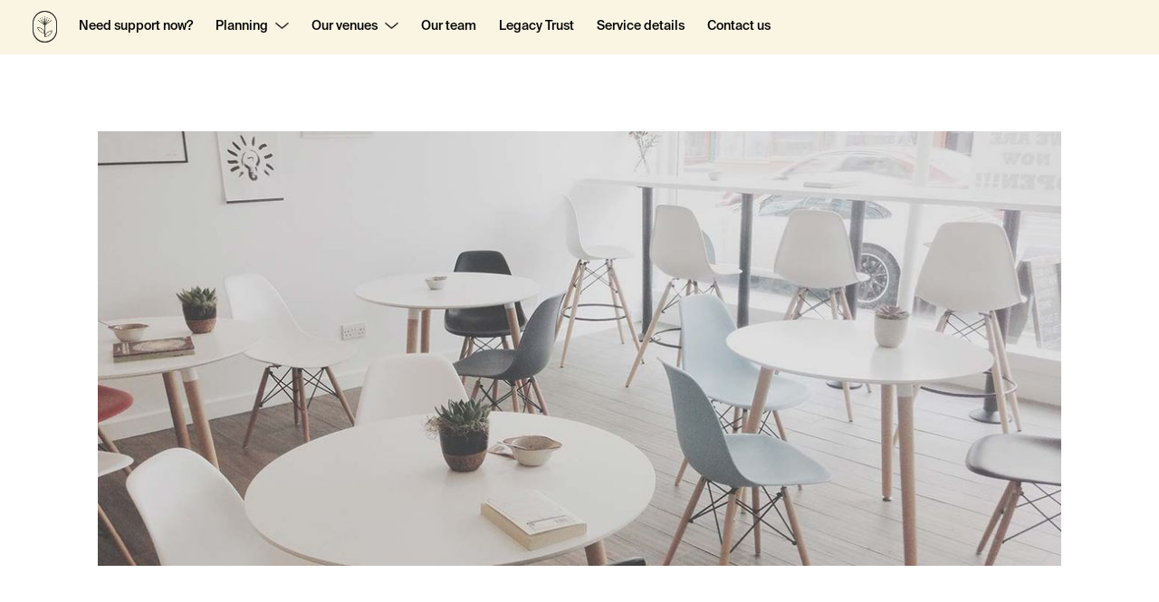

--- FILE ---
content_type: text/html
request_url: https://www.legacyfunerals.co.nz/helpful-tips-and-resources/provident
body_size: 7397
content:
<!DOCTYPE html><!-- Last Published: Thu Nov 27 2025 22:40:58 GMT+0000 (Coordinated Universal Time) --><html data-wf-domain="www.legacyfunerals.co.nz" data-wf-page="62e3147b87725b1ff8696eb8" data-wf-site="62bc2bf0375ea35aa5c11714" data-wf-collection="62e3147b87725bc697696e5d" data-wf-item-slug="provident"><head><meta charset="utf-8"/><title>Super title goes here</title><meta content="Ipsam non voluptatibus eveniet nobis et. Ut quia placeat explicabo qui atque. Et nihil reiciendis aut at eos. Perspiciatis enim sed id est dignissimos modi. Ipsam perspiciatis et nisi quis ducimus. Sapiente sunt distinctio aut aut quam voluptas et fugiat. Recusandae soluta voluptatibus" name="description"/><meta content="Super title goes here" property="og:title"/><meta content="Ipsam non voluptatibus eveniet nobis et. Ut quia placeat explicabo qui atque. Et nihil reiciendis aut at eos. Perspiciatis enim sed id est dignissimos modi. Ipsam perspiciatis et nisi quis ducimus. Sapiente sunt distinctio aut aut quam voluptas et fugiat. Recusandae soluta voluptatibus" property="og:description"/><meta content="Super title goes here" property="twitter:title"/><meta content="Ipsam non voluptatibus eveniet nobis et. Ut quia placeat explicabo qui atque. Et nihil reiciendis aut at eos. Perspiciatis enim sed id est dignissimos modi. Ipsam perspiciatis et nisi quis ducimus. Sapiente sunt distinctio aut aut quam voluptas et fugiat. Recusandae soluta voluptatibus" property="twitter:description"/><meta property="og:type" content="website"/><meta content="summary_large_image" name="twitter:card"/><meta content="width=device-width, initial-scale=1" name="viewport"/><meta content="idN9y5Pv44L3RYCC6rFO7WWdCeQnHctVp4hkOBNmgys" name="google-site-verification"/><link href="https://cdn.prod.website-files.com/62bc2bf0375ea35aa5c11714/css/legacy-funerals-dev.shared.11f9c209a.css" rel="stylesheet" type="text/css"/><script type="text/javascript">!function(o,c){var n=c.documentElement,t=" w-mod-";n.className+=t+"js",("ontouchstart"in o||o.DocumentTouch&&c instanceof DocumentTouch)&&(n.className+=t+"touch")}(window,document);</script><link href="https://cdn.prod.website-files.com/62bc2bf0375ea35aa5c11714/62ccfe33b84c267b8b044823_logo-black-square32.png" rel="shortcut icon" type="image/x-icon"/><link href="https://cdn.prod.website-files.com/62bc2bf0375ea35aa5c11714/62ccfe38ce0fa3e8dc69b50e_logo-black-square256.png" rel="apple-touch-icon"/><link rel="stylesheet" href="https://0430bb7d-84a1-490d-8857-8080f45fad96-00-1ii7biezrarwx.picard.replit.dev/legacy.css" />
<link rel="stylesheet" href="https://unpkg.com/swiper@8/swiper-bundle.min.css" />
<style>
body {
 font-size: 1.1111111111111112vw;
}
/* Max Font Size */
@media screen and (min-width:1440px) {
 body {font-size: 1rem;}
}
/* Container Max Width */
.container {
  max-width: 90em;
}
/* Min Font Size */
@media screen and (max-width:991px) {
 body {font-size: 0.6881944444444444rem;}
}

</style>
<style>
  /*@media only screen and (min-width: 992px) {body {font-size: 1rem;}}
  @media screen and (min-width:1920px) { body {font-size: 16px;} }*/
  .header-scrolled .header-top{ background: rgba(250, 245, 227, 1) !important; }
  .header-scrolled .header-menu__link, .header-scrolled .text.header-menu__text{color: #050506 !important;}
  .header-scrolled .header-menu__icon, .header-scrolled .header-logo__img{transform-style: preserve-3d !important; filter: brightness(0%) !important;}
  .header-inner .header-scrolled .header-top{ background: #faf5e3 !important; }
  .header-active-text{font-weight: 400; margin-top: -4px;}
</style>
<!-- [Attributes by Finsweet] CMS Filter -->
<script async src="https://cdn.jsdelivr.net/npm/@finsweet/attributes-cmsfilter@1/cmsfilter.js"></script>
<style>
  .contact-form__field.w-input.error, .contact-form__field-g.w-input.error{
  	border-color: #E15B42;
    color: #E15B42;
  }
  label.error {
    position: absolute;
    left: auto;
    top: 10px;
    right: 10px;
    bottom: auto;
    font-family: Suisseintl, sans-serif;
    color: #e15b42;
    font-size: 10px;
    font-weight: 400;
    letter-spacing: normal;
  }
  .accordion__rich-text a {
    text-decoration: underline;
  }
  .accordion__rich-text a:visited {
    font-weight: 500;
  }
  .header-menu-dropdown-top.w--current .text.header-menu__text-in{
  	font-weight: 400;
    margin-top: -3px;
  }
  .header-parent{font-weight: 400 !important; margin-top: -3px;}
  .label-active{ opacity: 1; }
  .contact-upload__embed input{position: absolute; z-index: 30; top: 0; right: 0; bottom: 0; left: 0; width: 100%; height: 100%;}
  .contact-upload__embed button{position: absolute; z-index: 40; top: 0; right: 0; bottom: 0; left: 0; width: 100%; height: 100%; opacity: 0;}
  .upload-form label.error{color: #faf5e3 !important;}
</style>

<!-- Google Tag Manager -->
<script>(function(w,d,s,l,i){w[l]=w[l]||[];w[l].push({'gtm.start':
new Date().getTime(),event:'gtm.js'});var f=d.getElementsByTagName(s)[0],
j=d.createElement(s),dl=l!='dataLayer'?'&l='+l:'';j.async=true;j.src=
'https://www.googletagmanager.com/gtm.js?id='+i+dl;f.parentNode.insertBefore(j,f);
})(window,document,'script','dataLayer','GTM-WK7KJGX');</script>
<!-- End Google Tag Manager --></head><body><div class="header-mobile-menu-wrap"><div class="header-mobile-draw"><div class="header-mobile-top"><div data-w-id="c5018dc3-0b2e-ff6d-b2f7-3664038e36d3" class="header-mobile-icon-wrap"><img src="https://cdn.prod.website-files.com/62bc2bf0375ea35aa5c11714/62c416b5a5e6596837ec1696_menu.png" loading="lazy" alt="" class="header-mobile-icon__close"/></div><a href="/" class="header-menu-logo__link w-inline-block"><img src="https://cdn.prod.website-files.com/62bc2bf0375ea35aa5c11714/62be7717e0b75935875a059b_logo-black.png" loading="lazy" alt="" class="header-menu-logo__img"/></a></div></div><div class="header-mobile"><div class="header-mobile-top"><div data-w-id="c5018dc3-0b2e-ff6d-b2f7-3664038e36d9" class="header-mobile-icon-wrap hmiw-close"><img src="https://cdn.prod.website-files.com/62bc2bf0375ea35aa5c11714/62c3e2cc3094f06023b80f2d_close.png" loading="lazy" alt="" class="header-mobile-icon__close"/></div><a href="/" class="header-menu-logo__link w-inline-block"><img src="https://cdn.prod.website-files.com/62bc2bf0375ea35aa5c11714/62be7717e0b75935875a059b_logo-black.png" loading="lazy" alt="" class="header-menu-logo__img"/></a></div><div class="header-mobile-bottom"><a href="/need-support-now" class="header-mobile__link-main">Need support now?</a><div class="header-mobile-acc-wrap"><div data-w-id="c5018dc3-0b2e-ff6d-b2f7-3664038e36ef" class="header-mobile-acc-top"><a href="/planning-for-the-future" class="header-mobile__link-wrap w-inline-block"><div class="header-mobile__link-main">Planning</div></a><img src="https://cdn.prod.website-files.com/62bc2bf0375ea35aa5c11714/62be74a749f9255da20c9eac_arrow-down-black.png" loading="lazy" alt="" class="header-mobile__icon"/></div><div class="header-mobile-acc-bottom"><a href="/need-support-now/legacys-funeral-planning-approach" class="header-mobile__link">Legacy’s funeral planning approach.</a><a href="/planning-for-the-future/pre-arranging-your-funeral" class="header-mobile__link">Planning ahead for your funeral.</a><a href="/planning-for-the-future/prepaid-funerals" class="header-mobile__link">Pre-paid funerals.</a><a href="/need-support-now/personalised-services" class="header-mobile__link">Personalised services.</a><a href="/need-support-now/funeral-care-pricing" class="header-mobile__link">Funeral care pricing.</a><a href="/need-support-now/grief-support-services" class="header-mobile__link">Grief support services.</a></div></div><div class="header-mobile-acc-wrap"><div data-w-id="4e2e65fc-f8a5-5194-5b13-915a1f65a64a" class="header-mobile-acc-top"><a href="/our-venues" class="header-mobile__link-wrap w-inline-block"><div class="header-mobile__link-main">Our venues</div></a><img src="https://cdn.prod.website-files.com/62bc2bf0375ea35aa5c11714/62be74a749f9255da20c9eac_arrow-down-black.png" loading="lazy" alt="" class="header-mobile__icon"/></div><div class="header-mobile-acc-bottom"><a href="/our-venues/legacy-tauranga" class="header-mobile__link">Tauranga Park</a><a href="/our-venues/legacy-papamoa" class="header-mobile__link">Legacy Gardens (Tauranga)</a></div></div><a href="/our-team" class="header-mobile__link-main">Our team</a><a href="/legacy-trust" class="header-mobile__link-main">Legacy Trust</a><a href="/upcoming-funerals" class="header-mobile__link-main">Service details</a><a href="/contact-us" class="header-mobile__link-main">Contact us</a><div class="header-mobile-acc-wrap is--hidden"><div data-w-id="c5018dc3-0b2e-ff6d-b2f7-3664038e3701" class="header-mobile-acc-top"><a href="/legacy-trust" class="header-mobile__link-wrap w-inline-block"><div class="header-mobile__link-main">Legacy trust</div></a><img src="https://cdn.prod.website-files.com/62bc2bf0375ea35aa5c11714/62be74a749f9255da20c9eac_arrow-down-black.png" loading="lazy" alt="" class="header-mobile__icon"/></div><div class="header-mobile-acc-bottom"><a href="/distributions" class="header-mobile__link">Legacy Trust distributions</a></div></div></div></div></div><div class="header-inner"><div data-w-id="2877ca8b-5512-961f-1fd5-ede29b04a8c4" class="header"><div class="header-top"><div class="container-lg"><div class="header-menu-wrap"><div class="header-menu-left"><a href="/" class="header-logo__link w-inline-block"><img src="https://cdn.prod.website-files.com/62bc2bf0375ea35aa5c11714/62e219d45b3d5b4a9f79d3e2_logo_svg_9bblack.webp" loading="lazy" width="35" alt="" class="header-logo__img"/></a><a href="/need-support-now" class="header-menu__link-in">Need support now?</a><div data-w-id="671a95d8-63f5-98bb-f2f4-490a8281bf81" class="header-menu-dropdown"><a href="/planning-for-the-future" class="header-menu-dropdown-top w-inline-block"><div class="text header-menu__text-in">Planning</div><img src="https://cdn.prod.website-files.com/62bc2bf0375ea35aa5c11714/62be74a749f9255da20c9eac_arrow-down-black.png" loading="lazy" alt="" class="header-menu__icon"/></a><div class="header-down"><a href="/need-support-now/legacys-funeral-planning-approach" class="header-menu__link-sub">Legacy’s funeral planning approach.</a><a href="/planning-for-the-future/pre-arranging-your-funeral" class="header-menu__link-sub">Planning ahead for your funeral.</a><a href="/planning-for-the-future/prepaid-funerals" class="header-menu__link-sub">Prepaid funerals.</a><a href="/need-support-now/personalised-services" class="header-menu__link-sub">Personalised services.</a><a href="/need-support-now/funeral-care-pricing" class="header-menu__link-sub">Funeral care pricing.</a><a href="/need-support-now/grief-support-services" class="header-menu__link-sub">Grief support services.</a></div></div><div data-w-id="607e2afd-b082-a6c5-d759-a15dd7b0b3fa" class="header-menu-dropdown"><a href="/our-venues" class="header-menu-dropdown-top w-inline-block"><div class="text header-menu__text-in">Our venues</div><img src="https://cdn.prod.website-files.com/62bc2bf0375ea35aa5c11714/62be74a749f9255da20c9eac_arrow-down-black.png" loading="lazy" alt="" class="header-menu__icon"/></a><div class="header-down"><a href="/our-venues/legacy-tauranga" class="header-menu__link-sub">Legacy Tauranga</a><a href="/our-venues/legacy-papamoa" class="header-menu__link-sub">Legacy Pāpāmoa</a></div></div><a href="/our-team" class="header-menu__link-in">Our team</a><a href="/legacy-trust" class="header-menu__link-in">Legacy Trust</a><a href="/funerals" class="header-menu__link-in">Service details</a><a href="/contact-us" class="header-menu__link-in">Contact us</a></div><div class="header-menu-right"><div data-w-id="671a95d8-63f5-98bb-f2f4-490a8281bf94" class="header-menu-dropdown is--hidden"><a href="/legacy-trust" class="header-menu-dropdown-top w-inline-block"><div class="text header-menu__text-in">Legacy Trust</div><img src="https://cdn.prod.website-files.com/62bc2bf0375ea35aa5c11714/62be74a749f9255da20c9eac_arrow-down-black.png" loading="lazy" alt="" class="header-menu__icon is--hidden"/></a><div class="header-down hd-right"><a href="#" class="header-menu__link-sub hmls-right hide">Apply online for a Legacy grant.</a><a href="/distributions" class="header-menu__link-sub hmls-right">Legacy Trust distributions.</a></div></div></div></div></div></div></div><div class="common-embed w-embed"><style>
.sat-additional a {
  /* Force line break within words to prevent text from overflowing */
  	word-break: break-all; 
  /* Force line break if entire word cannot be placed on its own line without overflowing */
	word-wrap: break-word; 
	overflow-wrap: break-word;
  /* Add hyphens when break within word */
  	hyphens: auto;
  /* Same as above for various browsers */
	-ms-hyphens: auto; 
	-moz-hyphens: auto; 
	-webkit-hyphens: auto; 
  }
</style></div></div><div class="news-hero"><div class="t-container"><img src="https://cdn.prod.website-files.com/62bd630b30ce3f888daa1a60/62dfb1265b11fa0306ddaf50_1658827045078-image13.jpg" loading="lazy" alt="Super title goes here" sizes="(max-width: 479px) 100vw, (max-width: 767px) 95vw, (max-width: 991px) 81vw, (max-width: 1919px) 75vw, 79vw" srcset="https://cdn.prod.website-files.com/62bd630b30ce3f888daa1a60/62dfb1265b11fa0306ddaf50_1658827045078-image13-p-500.jpg 500w, https://cdn.prod.website-files.com/62bd630b30ce3f888daa1a60/62dfb1265b11fa0306ddaf50_1658827045078-image13-p-800.jpg 800w, https://cdn.prod.website-files.com/62bd630b30ce3f888daa1a60/62dfb1265b11fa0306ddaf50_1658827045078-image13-p-1080.jpg 1080w, https://cdn.prod.website-files.com/62bd630b30ce3f888daa1a60/62dfb1265b11fa0306ddaf50_1658827045078-image13.jpg 1300w" class="news-hero__img"/><div class="news-hero-sep"></div><h2 data-w-id="9f8f9557-f5f6-3cfa-faff-3dbbb7137fc8" style="opacity:0" class="h2 news-ft__title">Super title goes here</h2><div class="news-hero-sep"></div><div class="news-hero-line"></div></div></div><div class="news-body"><div class="t-container"><div class="news-section-1"><div class="ns-cols w-row"><div class="ns-col ns-col-left w-col w-col-3"><div class="tips__date">July 26, 2022</div></div><div class="ns-col ns-col-mid w-col w-col-6"><div class="news-s__rich-text w-richtext"><h2>Tempore in ex quisquam numquam.</h2><p>Id temporibus doloremque officiis eveniet consequatur ab temporibus ut sed. Placeat sunt assumenda id aliquam nihil enim ut. Dolores quam debitis nostrum autem fugit assumenda modi. Vitae ad provident blanditiis id dolor sed temporibus. Est rerum rerum et non sequi debitis repellat numquam.</p><p>‍</p><p>‍</p><h3>Ut eligendi quam voluptatem.</h3><blockquote>Consequatur iure et qui ullam. Dicta sunt quos. Voluptatem iure velit at ut sit animi exercitationem. Illo ullam et nisi id sed. Ipsam et in delectus laboriosam occaecati omnis dolor accusamus est. Sunt debitis qui temporibus quos corporis iure qui omnis voluptatem.</blockquote><p>Harum laborum et consequatur officia. Aut quod illo quia aut asperiores saepe. Sint optio et porro est facilis. Sed veritatis earum earum et facilis. Voluptatem beatae et et quo quibusdam totam. Fuga et consequatur vel blanditiis.</p><p>Aliquid autem dolor natus cupiditate non unde. Et sit est eveniet ad quo excepturi enim. Quo et occaecati voluptatem labore sapiente vitae perferendis voluptatem. Ea ut accusamus ipsam modi porro animi nemo libero est. Magnam quae vel inventore laudantium reiciendis.</p></div></div><div class="ns-col ns-col-right w-col w-col-3"></div></div></div><div class="news-section-2"><div class="ns-cols w-row"><div class="ns-col ns-col-left w-col w-col-3"><div class="news-small-img"><img src="" loading="lazy" alt="" class="news-small__img w-dyn-bind-empty"/></div><div class="news-small-img"><img src="" loading="lazy" alt="" class="news-small__img w-dyn-bind-empty"/></div></div><div class="ns-col ns-col-mid w-col w-col-6"><img src="" loading="lazy" alt="" class="news-big-top__img w-dyn-bind-empty"/></div><div class="ns-col ns-col-right w-col w-col-3"><div class="news-img-desc__p"><p class="text news-img-desc w-dyn-bind-empty"></p></div></div></div></div><div class="news-section-3"><div class="ns-cols w-row"><div class="ns-col ns-col-left w-col w-col-3"></div><div class="ns-col ns-col-mid w-col w-col-6"><div class="news-s__rich-text w-dyn-bind-empty w-richtext"></div></div><div class="ns-col ns-col-right w-col w-col-3"></div></div></div><div class="news-section-4"><div class="ns-cols w-row"><div class="ns-col ns-col-left w-col w-col-3"><div class="news-img-desc__p"><p class="text news-img-desc w-dyn-bind-empty"></p></div></div><div class="ns-col ns-col-mid w-col w-col-6"><img src="" loading="lazy" alt="" class="news-big-top__img w-dyn-bind-empty"/></div><div class="ns-col ns-col-right w-col w-col-3"><div class="news-small-img"><img src="" loading="lazy" alt="" class="news-small__img w-dyn-bind-empty"/></div><div class="news-small-img"><img src="" loading="lazy" alt="" class="news-small__img w-dyn-bind-empty"/></div></div></div></div></div></div><div class="news-next"><div class="t-container"><div class="tips-single border-top"><h2 data-w-id="4d38b968-8900-bd41-02aa-5f7b79681f14" style="opacity:0" class="h2 news-ft__title">Next <span class="news-ft__title-slant">helpful tip</span></h2><div class="news-single-sep"></div><div class="tips-s-cols w-row"><div class="tips-s-col w-col w-col-2"><div class="tips__date">July 26, 2022</div></div><div class="tips-s-col w-col w-col-5"><div class="tips-mid"><div class="tips-mid-top"><h4 class="tips__title">New second title</h4><div class="tips__description">Ipsam non voluptatibus eveniet nobis et. Ut quia placeat explicabo qui atque. Et nihil reiciendis aut at eos. Perspiciatis enim sed id est dignissimos modi. Ipsam perspiciatis et nisi quis ducimus. Sapiente sunt distinctio aut aut quam voluptas et fugiat. Recusandae soluta voluptatibus</div></div><a href="/helpful-tips-and-resources/esse" class="tips__link">Read more</a></div></div><div class="tips-s-col w-col w-col-5"><div class="news-img-box"><img src="https://cdn.prod.website-files.com/62bd630b30ce3f888daa1a60/62dfb12645e33ddaaecaff93_1658827044992-image7.jpg" loading="lazy" alt="New second title" sizes="(max-width: 479px) 100vw, (max-width: 767px) 95vw, (max-width: 991px) 34vw, (max-width: 1919px) 31vw, 33vw" srcset="https://cdn.prod.website-files.com/62bd630b30ce3f888daa1a60/62dfb12645e33ddaaecaff93_1658827044992-image7-p-500.jpg 500w, https://cdn.prod.website-files.com/62bd630b30ce3f888daa1a60/62dfb12645e33ddaaecaff93_1658827044992-image7-p-800.jpg 800w, https://cdn.prod.website-files.com/62bd630b30ce3f888daa1a60/62dfb12645e33ddaaecaff93_1658827044992-image7-p-1080.jpg 1080w, https://cdn.prod.website-files.com/62bd630b30ce3f888daa1a60/62dfb12645e33ddaaecaff93_1658827044992-image7.jpg 1300w" class="news__img"/></div></div></div></div></div></div><div class="action action-w no-border"><div class="t-container"><div class="action-wrap"><div class="action-btn-wrap"><a href="/helpful-tips-and-resources" class="btn-bw w-button">back to alL helpful tips and resources</a></div></div></div></div><div class="footer"><div class="t-container"><div class="footer-mob"><img src="https://cdn.prod.website-files.com/62bc2bf0375ea35aa5c11714/62f0eb4363e2204b294d2f7d_footer-logo.svg" loading="lazy" alt="" class="footer__img-logo is--mob-pad"/><div class="footer-link-wrap"><a href="/contact-us" class="footer__link">Website support.</a></div><div class="footer-link-wrap"><a href="https://www.instagram.com/legacyfuneralsnz" target="_blank" class="footer__link">Instagram.</a></div><div class="footer-link-wrap"><a href="/our-duty-of-care" class="footer__link">Covid 19 protocol.</a></div><div class="footer-link-wrap"><a href="/privacy" class="footer__link">Privacy policy.</a></div><div class="footer-link-wrap"><a href="/work-at-legacy" class="footer__link">Work at Legacy.</a></div><img src="https://cdn.prod.website-files.com/62bc2bf0375ea35aa5c11714/668e1bcc6edcbd8180cc7313_fdanz-logo2.png" loading="lazy" alt="" class="footer_img"/></div><div class="footer-cols w-row"><div data-w-id="f5ec9815-5efb-8473-f338-97b5dba5a5a5" class="footer-col w-col w-col-2 w-col-medium-2"><img src="https://cdn.prod.website-files.com/62bc2bf0375ea35aa5c11714/62f0eb4363e2204b294d2f7d_footer-logo.svg" loading="lazy" alt="" class="footer__img-logo"/></div><div data-w-id="f5ec9815-5efb-8473-f338-97b5dba5a5a7" class="footer-col w-col w-col-2 w-col-medium-2"><div class="footer-link-wrap"><a href="/need-support-now" class="footer__link">Support.</a></div></div><div data-w-id="f5ec9815-5efb-8473-f338-97b5dba5a5b0" class="footer-col w-col w-col-2 w-col-medium-2"><div class="footer-link-wrap"><a href="https://www.instagram.com/legacyfuneralsnz" target="_blank" class="footer__link">Instagram.</a></div></div><div data-w-id="f5ec9815-5efb-8473-f338-97b5dba5a5b7" class="footer-col w-col w-col-2 w-col-medium-2"><div class="footer-link-wrap"><a href="/privacy" class="footer__link">Privacy</a></div></div><div data-w-id="f5ec9815-5efb-8473-f338-97b5dba5a5c0" class="footer-col w-col w-col-2 w-col-medium-2"><div class="footer-link-wrap"><a href="/work-at-legacy" class="footer__link">Careers at Legacy.</a></div></div><div data-w-id="f5ec9815-5efb-8473-f338-97b5dba5a5c3" class="footer-col with-image w-col w-col-2 w-col-medium-2"><img src="https://cdn.prod.website-files.com/62bc2bf0375ea35aa5c11714/668e1bcc6edcbd8180cc7313_fdanz-logo2.png" loading="lazy" alt="" class="footer_img"/></div></div></div></div><script src="https://d3e54v103j8qbb.cloudfront.net/js/jquery-3.5.1.min.dc5e7f18c8.js?site=62bc2bf0375ea35aa5c11714" type="text/javascript" integrity="sha256-9/aliU8dGd2tb6OSsuzixeV4y/faTqgFtohetphbbj0=" crossorigin="anonymous"></script><script src="https://cdn.prod.website-files.com/62bc2bf0375ea35aa5c11714/js/legacy-funerals-dev.schunk.36b8fb49256177c8.js" type="text/javascript"></script><script src="https://cdn.prod.website-files.com/62bc2bf0375ea35aa5c11714/js/legacy-funerals-dev.ead07d35.ab14916b27bfe4a6.js" type="text/javascript"></script><script src="https://unpkg.com/swiper@8/swiper-bundle.min.js"></script>
<noscript>
</noscript>
<script>
if(navigator.userAgent.indexOf('iPhone') > -1 ){
  document.querySelector("[name=viewport]").setAttribute("content","width=device-width, initial-scale=1, maximum-scale=1");
}
document.addEventListener('DOMContentLoaded', (event) => {
 function setFontSize() {
  if (window.innerWidth <= 1440 && window.innerWidth >= 991) {
   document.body.style.fontSize = window.innerWidth / 1440 + "rem";
  } else {
   if (document.body.style.removeProperty) {
    document.body.style.removeProperty("font-size");
   } else {
    document.body.style.removeAttribute("font-size");
   }
  }
 }
 window.addEventListener("resize", function () { setFontSize(); });
 setFontSize();
});
</script>
<script>
//On scroll
$(window).on("scroll", function () {
    if ($(this).scrollTop() > 10) {
        $(".header").addClass("header-scrolled");
    }
    else {
        $(".header").removeClass("header-scrolled");
    }
});
var ht = $(".header-menu-wrap").find(".w--current"); if (ht.length > 0) { ht.closest(".header-menu-dropdown") .find(".header-menu-dropdown-top .text") .addClass("header-parent"); }
</script>
<script src="https://cdnjs.cloudflare.com/ajax/libs/jquery-validate/1.19.3/jquery.validate.min.js"></script>
<script src="https://cdnjs.cloudflare.com/ajax/libs/jquery-validate/1.19.3/additional-methods.min.js"></script>
<script>
$("#contact-form").validate({
  rules: {
  	name: {
    	required: true,
    },
    phone: {
      required: true,
    },
    email: {
      required: true,
    },
    message: {
    	required: true,
    }
  },
  messages: {
  	name: 'Incorrect name',
    phone: 'Incorrect phone',
    email: 'Incorrect email',
    message: 'Message is mandatory'
  }
});
</script>
<script>
$("form input").on("focusin", function () {
  $(this).attr("placeholder", "");
  $(this).parents(".contact-form-item").find(".f-label").addClass("f-label-in");
});

$("form input").on("focusout", function () {
  if ($(this).val() == "") {
    $(this).attr(
      "placeholder",
      $(this).parents(".contact-form-item").find(".f-label").text()
    );
    $(this)
      .parents(".contact-form-item")
      .find(".f-label")
      .removeClass("f-label-in");
  }
});
$(document).on('change', '#your-location', function(){
	if($(this).find("option:selected").attr('value') == 'Other') { $('.other-location').show(); }
  	else{ $('.other-location').hide(); }
});
if ($(window).width() >= 991) {
  var addedStyle = null;
  $(".header-menu-dropdown").hover(
    function () {
      // Hover in
      var headerDownHeight = $(this).find(".header-down").css("height");
      var variableHeight = $(".header-menu-wrap").css("height");
      var setHeight =
        parseFloat(headerDownHeight) + parseFloat(variableHeight) + 20;
      var newStyle = $("<style>")
        .prop("type", "text/css")
        .html(".adjust-height { height: " + setHeight + "px !important; }");

      addedStyle = newStyle;
      $("head").append(newStyle);
      //console.log(addedStyle);
      $(".header-top").addClass("adjust-height");
    },
    function () {
      // Hover out
      if (addedStyle) {
        addedStyle.remove();
        addedStyle = null;
      }
    }
  );
}
</script>
<!-- Google Tag Manager (noscript) -->
<noscript><iframe src="https://www.googletagmanager.com/ns.html?id=GTM-WK7KJGX"
height="0" width="0" style="display:none;visibility:hidden"></iframe></noscript>
<!-- End Google Tag Manager (noscript) -->
<script>
jQuery(document).ready(function($) {
  var baseContainer = $('.modal-container');
  setTimeout(function() {
    baseContainer.addClass('hide-modal');
    baseContainer.find('.w-dyn-list .w-dyn-items').children('.w-dyn-item').each(function() {
      var itemLink = $(this).find('a').attr('href');
      var currentUrl = window.location.href;
      //console.log([itemLink, currentUrl]);
      if (currentUrl === itemLink && !document.cookie.includes("lfPopupClosed=true")) {
        baseContainer.removeClass('hide-modal');
      }
    });
  }, 1000);

  // Set cookie
  $('.modal-container').on('click', '.modal_actions a.btn-black-empty', function(e) {
    e.preventDefault();
    var date = new Date();
    date.setTime(date.getTime() + (24 * 60 * 60 * 1000));
    var expires = "; expires=" + date.toUTCString();
    document.cookie = "lfPopupClosed=true" + expires + "; path=/; SameSite=Lax; Secure";
    baseContainer.addClass('hide-modal');
  });
   $('.modal-container').on('click', '.modal_actions a.btn-black-modal', function() {
    var date = new Date();
    date.setTime(date.getTime() + (24 * 60 * 60 * 1000));
    var expires = "; expires=" + date.toUTCString();
    document.cookie = "lfPopupClosed=true" + expires + "; path=/; SameSite=Lax; Secure";
    baseContainer.addClass('hide-modal');
  });
});
</script></body></html>

--- FILE ---
content_type: text/css
request_url: https://cdn.prod.website-files.com/62bc2bf0375ea35aa5c11714/css/legacy-funerals-dev.shared.11f9c209a.css
body_size: 30032
content:
html {
  -webkit-text-size-adjust: 100%;
  -ms-text-size-adjust: 100%;
  font-family: sans-serif;
}

body {
  margin: 0;
}

article, aside, details, figcaption, figure, footer, header, hgroup, main, menu, nav, section, summary {
  display: block;
}

audio, canvas, progress, video {
  vertical-align: baseline;
  display: inline-block;
}

audio:not([controls]) {
  height: 0;
  display: none;
}

[hidden], template {
  display: none;
}

a {
  background-color: #0000;
}

a:active, a:hover {
  outline: 0;
}

abbr[title] {
  border-bottom: 1px dotted;
}

b, strong {
  font-weight: bold;
}

dfn {
  font-style: italic;
}

h1 {
  margin: .67em 0;
  font-size: 2em;
}

mark {
  color: #000;
  background: #ff0;
}

small {
  font-size: 80%;
}

sub, sup {
  vertical-align: baseline;
  font-size: 75%;
  line-height: 0;
  position: relative;
}

sup {
  top: -.5em;
}

sub {
  bottom: -.25em;
}

img {
  border: 0;
}

svg:not(:root) {
  overflow: hidden;
}

hr {
  box-sizing: content-box;
  height: 0;
}

pre {
  overflow: auto;
}

code, kbd, pre, samp {
  font-family: monospace;
  font-size: 1em;
}

button, input, optgroup, select, textarea {
  color: inherit;
  font: inherit;
  margin: 0;
}

button {
  overflow: visible;
}

button, select {
  text-transform: none;
}

button, html input[type="button"], input[type="reset"] {
  -webkit-appearance: button;
  cursor: pointer;
}

button[disabled], html input[disabled] {
  cursor: default;
}

button::-moz-focus-inner, input::-moz-focus-inner {
  border: 0;
  padding: 0;
}

input {
  line-height: normal;
}

input[type="checkbox"], input[type="radio"] {
  box-sizing: border-box;
  padding: 0;
}

input[type="number"]::-webkit-inner-spin-button, input[type="number"]::-webkit-outer-spin-button {
  height: auto;
}

input[type="search"] {
  -webkit-appearance: none;
}

input[type="search"]::-webkit-search-cancel-button, input[type="search"]::-webkit-search-decoration {
  -webkit-appearance: none;
}

legend {
  border: 0;
  padding: 0;
}

textarea {
  overflow: auto;
}

optgroup {
  font-weight: bold;
}

table {
  border-collapse: collapse;
  border-spacing: 0;
}

td, th {
  padding: 0;
}

@font-face {
  font-family: webflow-icons;
  src: url("[data-uri]") format("truetype");
  font-weight: normal;
  font-style: normal;
}

[class^="w-icon-"], [class*=" w-icon-"] {
  speak: none;
  font-variant: normal;
  text-transform: none;
  -webkit-font-smoothing: antialiased;
  -moz-osx-font-smoothing: grayscale;
  font-style: normal;
  font-weight: normal;
  line-height: 1;
  font-family: webflow-icons !important;
}

.w-icon-slider-right:before {
  content: "";
}

.w-icon-slider-left:before {
  content: "";
}

.w-icon-nav-menu:before {
  content: "";
}

.w-icon-arrow-down:before, .w-icon-dropdown-toggle:before {
  content: "";
}

.w-icon-file-upload-remove:before {
  content: "";
}

.w-icon-file-upload-icon:before {
  content: "";
}

* {
  box-sizing: border-box;
}

html {
  height: 100%;
}

body {
  color: #333;
  background-color: #fff;
  min-height: 100%;
  margin: 0;
  font-family: Arial, sans-serif;
  font-size: 14px;
  line-height: 20px;
}

img {
  vertical-align: middle;
  max-width: 100%;
  display: inline-block;
}

html.w-mod-touch * {
  background-attachment: scroll !important;
}

.w-block {
  display: block;
}

.w-inline-block {
  max-width: 100%;
  display: inline-block;
}

.w-clearfix:before, .w-clearfix:after {
  content: " ";
  grid-area: 1 / 1 / 2 / 2;
  display: table;
}

.w-clearfix:after {
  clear: both;
}

.w-hidden {
  display: none;
}

.w-button {
  color: #fff;
  line-height: inherit;
  cursor: pointer;
  background-color: #3898ec;
  border: 0;
  border-radius: 0;
  padding: 9px 15px;
  text-decoration: none;
  display: inline-block;
}

input.w-button {
  -webkit-appearance: button;
}

html[data-w-dynpage] [data-w-cloak] {
  color: #0000 !important;
}

.w-code-block {
  margin: unset;
}

pre.w-code-block code {
  all: inherit;
}

.w-optimization {
  display: contents;
}

.w-webflow-badge, .w-webflow-badge > img {
  box-sizing: unset;
  width: unset;
  height: unset;
  max-height: unset;
  max-width: unset;
  min-height: unset;
  min-width: unset;
  margin: unset;
  padding: unset;
  float: unset;
  clear: unset;
  border: unset;
  border-radius: unset;
  background: unset;
  background-image: unset;
  background-position: unset;
  background-size: unset;
  background-repeat: unset;
  background-origin: unset;
  background-clip: unset;
  background-attachment: unset;
  background-color: unset;
  box-shadow: unset;
  transform: unset;
  direction: unset;
  font-family: unset;
  font-weight: unset;
  color: unset;
  font-size: unset;
  line-height: unset;
  font-style: unset;
  font-variant: unset;
  text-align: unset;
  letter-spacing: unset;
  -webkit-text-decoration: unset;
  text-decoration: unset;
  text-indent: unset;
  text-transform: unset;
  list-style-type: unset;
  text-shadow: unset;
  vertical-align: unset;
  cursor: unset;
  white-space: unset;
  word-break: unset;
  word-spacing: unset;
  word-wrap: unset;
  transition: unset;
}

.w-webflow-badge {
  white-space: nowrap;
  cursor: pointer;
  box-shadow: 0 0 0 1px #0000001a, 0 1px 3px #0000001a;
  visibility: visible !important;
  opacity: 1 !important;
  z-index: 2147483647 !important;
  color: #aaadb0 !important;
  overflow: unset !important;
  background-color: #fff !important;
  border-radius: 3px !important;
  width: auto !important;
  height: auto !important;
  margin: 0 !important;
  padding: 6px !important;
  font-size: 12px !important;
  line-height: 14px !important;
  text-decoration: none !important;
  display: inline-block !important;
  position: fixed !important;
  inset: auto 12px 12px auto !important;
  transform: none !important;
}

.w-webflow-badge > img {
  position: unset;
  visibility: unset !important;
  opacity: 1 !important;
  vertical-align: middle !important;
  display: inline-block !important;
}

h1, h2, h3, h4, h5, h6 {
  margin-bottom: 10px;
  font-weight: bold;
}

h1 {
  margin-top: 20px;
  font-size: 38px;
  line-height: 44px;
}

h2 {
  margin-top: 20px;
  font-size: 32px;
  line-height: 36px;
}

h3 {
  margin-top: 20px;
  font-size: 24px;
  line-height: 30px;
}

h4 {
  margin-top: 10px;
  font-size: 18px;
  line-height: 24px;
}

h5 {
  margin-top: 10px;
  font-size: 14px;
  line-height: 20px;
}

h6 {
  margin-top: 10px;
  font-size: 12px;
  line-height: 18px;
}

p {
  margin-top: 0;
  margin-bottom: 10px;
}

blockquote {
  border-left: 5px solid #e2e2e2;
  margin: 0 0 10px;
  padding: 10px 20px;
  font-size: 18px;
  line-height: 22px;
}

figure {
  margin: 0 0 10px;
}

figcaption {
  text-align: center;
  margin-top: 5px;
}

ul, ol {
  margin-top: 0;
  margin-bottom: 10px;
  padding-left: 40px;
}

.w-list-unstyled {
  padding-left: 0;
  list-style: none;
}

.w-embed:before, .w-embed:after {
  content: " ";
  grid-area: 1 / 1 / 2 / 2;
  display: table;
}

.w-embed:after {
  clear: both;
}

.w-video {
  width: 100%;
  padding: 0;
  position: relative;
}

.w-video iframe, .w-video object, .w-video embed {
  border: none;
  width: 100%;
  height: 100%;
  position: absolute;
  top: 0;
  left: 0;
}

fieldset {
  border: 0;
  margin: 0;
  padding: 0;
}

button, [type="button"], [type="reset"] {
  cursor: pointer;
  -webkit-appearance: button;
  border: 0;
}

.w-form {
  margin: 0 0 15px;
}

.w-form-done {
  text-align: center;
  background-color: #ddd;
  padding: 20px;
  display: none;
}

.w-form-fail {
  background-color: #ffdede;
  margin-top: 10px;
  padding: 10px;
  display: none;
}

label {
  margin-bottom: 5px;
  font-weight: bold;
  display: block;
}

.w-input, .w-select {
  color: #333;
  vertical-align: middle;
  background-color: #fff;
  border: 1px solid #ccc;
  width: 100%;
  height: 38px;
  margin-bottom: 10px;
  padding: 8px 12px;
  font-size: 14px;
  line-height: 1.42857;
  display: block;
}

.w-input::placeholder, .w-select::placeholder {
  color: #999;
}

.w-input:focus, .w-select:focus {
  border-color: #3898ec;
  outline: 0;
}

.w-input[disabled], .w-select[disabled], .w-input[readonly], .w-select[readonly], fieldset[disabled] .w-input, fieldset[disabled] .w-select {
  cursor: not-allowed;
}

.w-input[disabled]:not(.w-input-disabled), .w-select[disabled]:not(.w-input-disabled), .w-input[readonly], .w-select[readonly], fieldset[disabled]:not(.w-input-disabled) .w-input, fieldset[disabled]:not(.w-input-disabled) .w-select {
  background-color: #eee;
}

textarea.w-input, textarea.w-select {
  height: auto;
}

.w-select {
  background-color: #f3f3f3;
}

.w-select[multiple] {
  height: auto;
}

.w-form-label {
  cursor: pointer;
  margin-bottom: 0;
  font-weight: normal;
  display: inline-block;
}

.w-radio {
  margin-bottom: 5px;
  padding-left: 20px;
  display: block;
}

.w-radio:before, .w-radio:after {
  content: " ";
  grid-area: 1 / 1 / 2 / 2;
  display: table;
}

.w-radio:after {
  clear: both;
}

.w-radio-input {
  float: left;
  margin: 3px 0 0 -20px;
  line-height: normal;
}

.w-file-upload {
  margin-bottom: 10px;
  display: block;
}

.w-file-upload-input {
  opacity: 0;
  z-index: -100;
  width: .1px;
  height: .1px;
  position: absolute;
  overflow: hidden;
}

.w-file-upload-default, .w-file-upload-uploading, .w-file-upload-success {
  color: #333;
  display: inline-block;
}

.w-file-upload-error {
  margin-top: 10px;
  display: block;
}

.w-file-upload-default.w-hidden, .w-file-upload-uploading.w-hidden, .w-file-upload-error.w-hidden, .w-file-upload-success.w-hidden {
  display: none;
}

.w-file-upload-uploading-btn {
  cursor: pointer;
  background-color: #fafafa;
  border: 1px solid #ccc;
  margin: 0;
  padding: 8px 12px;
  font-size: 14px;
  font-weight: normal;
  display: flex;
}

.w-file-upload-file {
  background-color: #fafafa;
  border: 1px solid #ccc;
  flex-grow: 1;
  justify-content: space-between;
  margin: 0;
  padding: 8px 9px 8px 11px;
  display: flex;
}

.w-file-upload-file-name {
  font-size: 14px;
  font-weight: normal;
  display: block;
}

.w-file-remove-link {
  cursor: pointer;
  width: auto;
  height: auto;
  margin-top: 3px;
  margin-left: 10px;
  padding: 3px;
  display: block;
}

.w-icon-file-upload-remove {
  margin: auto;
  font-size: 10px;
}

.w-file-upload-error-msg {
  color: #ea384c;
  padding: 2px 0;
  display: inline-block;
}

.w-file-upload-info {
  padding: 0 12px;
  line-height: 38px;
  display: inline-block;
}

.w-file-upload-label {
  cursor: pointer;
  background-color: #fafafa;
  border: 1px solid #ccc;
  margin: 0;
  padding: 8px 12px;
  font-size: 14px;
  font-weight: normal;
  display: inline-block;
}

.w-icon-file-upload-icon, .w-icon-file-upload-uploading {
  width: 20px;
  margin-right: 8px;
  display: inline-block;
}

.w-icon-file-upload-uploading {
  height: 20px;
}

.w-container {
  max-width: 940px;
  margin-left: auto;
  margin-right: auto;
}

.w-container:before, .w-container:after {
  content: " ";
  grid-area: 1 / 1 / 2 / 2;
  display: table;
}

.w-container:after {
  clear: both;
}

.w-container .w-row {
  margin-left: -10px;
  margin-right: -10px;
}

.w-row:before, .w-row:after {
  content: " ";
  grid-area: 1 / 1 / 2 / 2;
  display: table;
}

.w-row:after {
  clear: both;
}

.w-row .w-row {
  margin-left: 0;
  margin-right: 0;
}

.w-col {
  float: left;
  width: 100%;
  min-height: 1px;
  padding-left: 10px;
  padding-right: 10px;
  position: relative;
}

.w-col .w-col {
  padding-left: 0;
  padding-right: 0;
}

.w-col-1 {
  width: 8.33333%;
}

.w-col-2 {
  width: 16.6667%;
}

.w-col-3 {
  width: 25%;
}

.w-col-4 {
  width: 33.3333%;
}

.w-col-5 {
  width: 41.6667%;
}

.w-col-6 {
  width: 50%;
}

.w-col-7 {
  width: 58.3333%;
}

.w-col-8 {
  width: 66.6667%;
}

.w-col-9 {
  width: 75%;
}

.w-col-10 {
  width: 83.3333%;
}

.w-col-11 {
  width: 91.6667%;
}

.w-col-12 {
  width: 100%;
}

.w-hidden-main {
  display: none !important;
}

@media screen and (max-width: 991px) {
  .w-container {
    max-width: 728px;
  }

  .w-hidden-main {
    display: inherit !important;
  }

  .w-hidden-medium {
    display: none !important;
  }

  .w-col-medium-1 {
    width: 8.33333%;
  }

  .w-col-medium-2 {
    width: 16.6667%;
  }

  .w-col-medium-3 {
    width: 25%;
  }

  .w-col-medium-4 {
    width: 33.3333%;
  }

  .w-col-medium-5 {
    width: 41.6667%;
  }

  .w-col-medium-6 {
    width: 50%;
  }

  .w-col-medium-7 {
    width: 58.3333%;
  }

  .w-col-medium-8 {
    width: 66.6667%;
  }

  .w-col-medium-9 {
    width: 75%;
  }

  .w-col-medium-10 {
    width: 83.3333%;
  }

  .w-col-medium-11 {
    width: 91.6667%;
  }

  .w-col-medium-12 {
    width: 100%;
  }

  .w-col-stack {
    width: 100%;
    left: auto;
    right: auto;
  }
}

@media screen and (max-width: 767px) {
  .w-hidden-main, .w-hidden-medium {
    display: inherit !important;
  }

  .w-hidden-small {
    display: none !important;
  }

  .w-row, .w-container .w-row {
    margin-left: 0;
    margin-right: 0;
  }

  .w-col {
    width: 100%;
    left: auto;
    right: auto;
  }

  .w-col-small-1 {
    width: 8.33333%;
  }

  .w-col-small-2 {
    width: 16.6667%;
  }

  .w-col-small-3 {
    width: 25%;
  }

  .w-col-small-4 {
    width: 33.3333%;
  }

  .w-col-small-5 {
    width: 41.6667%;
  }

  .w-col-small-6 {
    width: 50%;
  }

  .w-col-small-7 {
    width: 58.3333%;
  }

  .w-col-small-8 {
    width: 66.6667%;
  }

  .w-col-small-9 {
    width: 75%;
  }

  .w-col-small-10 {
    width: 83.3333%;
  }

  .w-col-small-11 {
    width: 91.6667%;
  }

  .w-col-small-12 {
    width: 100%;
  }
}

@media screen and (max-width: 479px) {
  .w-container {
    max-width: none;
  }

  .w-hidden-main, .w-hidden-medium, .w-hidden-small {
    display: inherit !important;
  }

  .w-hidden-tiny {
    display: none !important;
  }

  .w-col {
    width: 100%;
  }

  .w-col-tiny-1 {
    width: 8.33333%;
  }

  .w-col-tiny-2 {
    width: 16.6667%;
  }

  .w-col-tiny-3 {
    width: 25%;
  }

  .w-col-tiny-4 {
    width: 33.3333%;
  }

  .w-col-tiny-5 {
    width: 41.6667%;
  }

  .w-col-tiny-6 {
    width: 50%;
  }

  .w-col-tiny-7 {
    width: 58.3333%;
  }

  .w-col-tiny-8 {
    width: 66.6667%;
  }

  .w-col-tiny-9 {
    width: 75%;
  }

  .w-col-tiny-10 {
    width: 83.3333%;
  }

  .w-col-tiny-11 {
    width: 91.6667%;
  }

  .w-col-tiny-12 {
    width: 100%;
  }
}

.w-widget {
  position: relative;
}

.w-widget-map {
  width: 100%;
  height: 400px;
}

.w-widget-map label {
  width: auto;
  display: inline;
}

.w-widget-map img {
  max-width: inherit;
}

.w-widget-map .gm-style-iw {
  text-align: center;
}

.w-widget-map .gm-style-iw > button {
  display: none !important;
}

.w-widget-twitter {
  overflow: hidden;
}

.w-widget-twitter-count-shim {
  vertical-align: top;
  text-align: center;
  background: #fff;
  border: 1px solid #758696;
  border-radius: 3px;
  width: 28px;
  height: 20px;
  display: inline-block;
  position: relative;
}

.w-widget-twitter-count-shim * {
  pointer-events: none;
  -webkit-user-select: none;
  user-select: none;
}

.w-widget-twitter-count-shim .w-widget-twitter-count-inner {
  text-align: center;
  color: #999;
  font-family: serif;
  font-size: 15px;
  line-height: 12px;
  position: relative;
}

.w-widget-twitter-count-shim .w-widget-twitter-count-clear {
  display: block;
  position: relative;
}

.w-widget-twitter-count-shim.w--large {
  width: 36px;
  height: 28px;
}

.w-widget-twitter-count-shim.w--large .w-widget-twitter-count-inner {
  font-size: 18px;
  line-height: 18px;
}

.w-widget-twitter-count-shim:not(.w--vertical) {
  margin-left: 5px;
  margin-right: 8px;
}

.w-widget-twitter-count-shim:not(.w--vertical).w--large {
  margin-left: 6px;
}

.w-widget-twitter-count-shim:not(.w--vertical):before, .w-widget-twitter-count-shim:not(.w--vertical):after {
  content: " ";
  pointer-events: none;
  border: solid #0000;
  width: 0;
  height: 0;
  position: absolute;
  top: 50%;
  left: 0;
}

.w-widget-twitter-count-shim:not(.w--vertical):before {
  border-width: 4px;
  border-color: #75869600 #5d6c7b #75869600 #75869600;
  margin-top: -4px;
  margin-left: -9px;
}

.w-widget-twitter-count-shim:not(.w--vertical).w--large:before {
  border-width: 5px;
  margin-top: -5px;
  margin-left: -10px;
}

.w-widget-twitter-count-shim:not(.w--vertical):after {
  border-width: 4px;
  border-color: #fff0 #fff #fff0 #fff0;
  margin-top: -4px;
  margin-left: -8px;
}

.w-widget-twitter-count-shim:not(.w--vertical).w--large:after {
  border-width: 5px;
  margin-top: -5px;
  margin-left: -9px;
}

.w-widget-twitter-count-shim.w--vertical {
  width: 61px;
  height: 33px;
  margin-bottom: 8px;
}

.w-widget-twitter-count-shim.w--vertical:before, .w-widget-twitter-count-shim.w--vertical:after {
  content: " ";
  pointer-events: none;
  border: solid #0000;
  width: 0;
  height: 0;
  position: absolute;
  top: 100%;
  left: 50%;
}

.w-widget-twitter-count-shim.w--vertical:before {
  border-width: 5px;
  border-color: #5d6c7b #75869600 #75869600;
  margin-left: -5px;
}

.w-widget-twitter-count-shim.w--vertical:after {
  border-width: 4px;
  border-color: #fff #fff0 #fff0;
  margin-left: -4px;
}

.w-widget-twitter-count-shim.w--vertical .w-widget-twitter-count-inner {
  font-size: 18px;
  line-height: 22px;
}

.w-widget-twitter-count-shim.w--vertical.w--large {
  width: 76px;
}

.w-background-video {
  color: #fff;
  height: 500px;
  position: relative;
  overflow: hidden;
}

.w-background-video > video {
  object-fit: cover;
  z-index: -100;
  background-position: 50%;
  background-size: cover;
  width: 100%;
  height: 100%;
  margin: auto;
  position: absolute;
  inset: -100%;
}

.w-background-video > video::-webkit-media-controls-start-playback-button {
  -webkit-appearance: none;
  display: none !important;
}

.w-background-video--control {
  background-color: #0000;
  padding: 0;
  position: absolute;
  bottom: 1em;
  right: 1em;
}

.w-background-video--control > [hidden] {
  display: none !important;
}

.w-slider {
  text-align: center;
  clear: both;
  -webkit-tap-highlight-color: #0000;
  tap-highlight-color: #0000;
  background: #ddd;
  height: 300px;
  position: relative;
}

.w-slider-mask {
  z-index: 1;
  white-space: nowrap;
  height: 100%;
  display: block;
  position: relative;
  left: 0;
  right: 0;
  overflow: hidden;
}

.w-slide {
  vertical-align: top;
  white-space: normal;
  text-align: left;
  width: 100%;
  height: 100%;
  display: inline-block;
  position: relative;
}

.w-slider-nav {
  z-index: 2;
  text-align: center;
  -webkit-tap-highlight-color: #0000;
  tap-highlight-color: #0000;
  height: 40px;
  margin: auto;
  padding-top: 10px;
  position: absolute;
  inset: auto 0 0;
}

.w-slider-nav.w-round > div {
  border-radius: 100%;
}

.w-slider-nav.w-num > div {
  font-size: inherit;
  line-height: inherit;
  width: auto;
  height: auto;
  padding: .2em .5em;
}

.w-slider-nav.w-shadow > div {
  box-shadow: 0 0 3px #3336;
}

.w-slider-nav-invert {
  color: #fff;
}

.w-slider-nav-invert > div {
  background-color: #2226;
}

.w-slider-nav-invert > div.w-active {
  background-color: #222;
}

.w-slider-dot {
  cursor: pointer;
  background-color: #fff6;
  width: 1em;
  height: 1em;
  margin: 0 3px .5em;
  transition: background-color .1s, color .1s;
  display: inline-block;
  position: relative;
}

.w-slider-dot.w-active {
  background-color: #fff;
}

.w-slider-dot:focus {
  outline: none;
  box-shadow: 0 0 0 2px #fff;
}

.w-slider-dot:focus.w-active {
  box-shadow: none;
}

.w-slider-arrow-left, .w-slider-arrow-right {
  cursor: pointer;
  color: #fff;
  -webkit-tap-highlight-color: #0000;
  tap-highlight-color: #0000;
  -webkit-user-select: none;
  user-select: none;
  width: 80px;
  margin: auto;
  font-size: 40px;
  position: absolute;
  inset: 0;
  overflow: hidden;
}

.w-slider-arrow-left [class^="w-icon-"], .w-slider-arrow-right [class^="w-icon-"], .w-slider-arrow-left [class*=" w-icon-"], .w-slider-arrow-right [class*=" w-icon-"] {
  position: absolute;
}

.w-slider-arrow-left:focus, .w-slider-arrow-right:focus {
  outline: 0;
}

.w-slider-arrow-left {
  z-index: 3;
  right: auto;
}

.w-slider-arrow-right {
  z-index: 4;
  left: auto;
}

.w-icon-slider-left, .w-icon-slider-right {
  width: 1em;
  height: 1em;
  margin: auto;
  inset: 0;
}

.w-slider-aria-label {
  clip: rect(0 0 0 0);
  border: 0;
  width: 1px;
  height: 1px;
  margin: -1px;
  padding: 0;
  position: absolute;
  overflow: hidden;
}

.w-slider-force-show {
  display: block !important;
}

.w-dropdown {
  text-align: left;
  z-index: 900;
  margin-left: auto;
  margin-right: auto;
  display: inline-block;
  position: relative;
}

.w-dropdown-btn, .w-dropdown-toggle, .w-dropdown-link {
  vertical-align: top;
  color: #222;
  text-align: left;
  white-space: nowrap;
  margin-left: auto;
  margin-right: auto;
  padding: 20px;
  text-decoration: none;
  position: relative;
}

.w-dropdown-toggle {
  -webkit-user-select: none;
  user-select: none;
  cursor: pointer;
  padding-right: 40px;
  display: inline-block;
}

.w-dropdown-toggle:focus {
  outline: 0;
}

.w-icon-dropdown-toggle {
  width: 1em;
  height: 1em;
  margin: auto 20px auto auto;
  position: absolute;
  top: 0;
  bottom: 0;
  right: 0;
}

.w-dropdown-list {
  background: #ddd;
  min-width: 100%;
  display: none;
  position: absolute;
}

.w-dropdown-list.w--open {
  display: block;
}

.w-dropdown-link {
  color: #222;
  padding: 10px 20px;
  display: block;
}

.w-dropdown-link.w--current {
  color: #0082f3;
}

.w-dropdown-link:focus {
  outline: 0;
}

@media screen and (max-width: 767px) {
  .w-nav-brand {
    padding-left: 10px;
  }
}

.w-lightbox-backdrop {
  cursor: auto;
  letter-spacing: normal;
  text-indent: 0;
  text-shadow: none;
  text-transform: none;
  visibility: visible;
  white-space: normal;
  word-break: normal;
  word-spacing: normal;
  word-wrap: normal;
  color: #fff;
  text-align: center;
  z-index: 2000;
  opacity: 0;
  -webkit-user-select: none;
  -moz-user-select: none;
  -webkit-tap-highlight-color: transparent;
  background: #000000e6;
  outline: 0;
  font-family: Helvetica Neue, Helvetica, Ubuntu, Segoe UI, Verdana, sans-serif;
  font-size: 17px;
  font-style: normal;
  font-weight: 300;
  line-height: 1.2;
  list-style: disc;
  position: fixed;
  inset: 0;
  -webkit-transform: translate(0);
}

.w-lightbox-backdrop, .w-lightbox-container {
  -webkit-overflow-scrolling: touch;
  height: 100%;
  overflow: auto;
}

.w-lightbox-content {
  height: 100vh;
  position: relative;
  overflow: hidden;
}

.w-lightbox-view {
  opacity: 0;
  width: 100vw;
  height: 100vh;
  position: absolute;
}

.w-lightbox-view:before {
  content: "";
  height: 100vh;
}

.w-lightbox-group, .w-lightbox-group .w-lightbox-view, .w-lightbox-group .w-lightbox-view:before {
  height: 86vh;
}

.w-lightbox-frame, .w-lightbox-view:before {
  vertical-align: middle;
  display: inline-block;
}

.w-lightbox-figure {
  margin: 0;
  position: relative;
}

.w-lightbox-group .w-lightbox-figure {
  cursor: pointer;
}

.w-lightbox-img {
  width: auto;
  max-width: none;
  height: auto;
}

.w-lightbox-image {
  float: none;
  max-width: 100vw;
  max-height: 100vh;
  display: block;
}

.w-lightbox-group .w-lightbox-image {
  max-height: 86vh;
}

.w-lightbox-caption {
  text-align: left;
  text-overflow: ellipsis;
  white-space: nowrap;
  background: #0006;
  padding: .5em 1em;
  position: absolute;
  bottom: 0;
  left: 0;
  right: 0;
  overflow: hidden;
}

.w-lightbox-embed {
  width: 100%;
  height: 100%;
  position: absolute;
  inset: 0;
}

.w-lightbox-control {
  cursor: pointer;
  background-position: center;
  background-repeat: no-repeat;
  background-size: 24px;
  width: 4em;
  transition: all .3s;
  position: absolute;
  top: 0;
}

.w-lightbox-left {
  background-image: url("[data-uri]");
  display: none;
  bottom: 0;
  left: 0;
}

.w-lightbox-right {
  background-image: url("[data-uri]");
  display: none;
  bottom: 0;
  right: 0;
}

.w-lightbox-close {
  background-image: url("[data-uri]");
  background-size: 18px;
  height: 2.6em;
  right: 0;
}

.w-lightbox-strip {
  white-space: nowrap;
  padding: 0 1vh;
  line-height: 0;
  position: absolute;
  bottom: 0;
  left: 0;
  right: 0;
  overflow: auto hidden;
}

.w-lightbox-item {
  box-sizing: content-box;
  cursor: pointer;
  width: 10vh;
  padding: 2vh 1vh;
  display: inline-block;
  -webkit-transform: translate3d(0, 0, 0);
}

.w-lightbox-active {
  opacity: .3;
}

.w-lightbox-thumbnail {
  background: #222;
  height: 10vh;
  position: relative;
  overflow: hidden;
}

.w-lightbox-thumbnail-image {
  position: absolute;
  top: 0;
  left: 0;
}

.w-lightbox-thumbnail .w-lightbox-tall {
  width: 100%;
  top: 50%;
  transform: translate(0, -50%);
}

.w-lightbox-thumbnail .w-lightbox-wide {
  height: 100%;
  left: 50%;
  transform: translate(-50%);
}

.w-lightbox-spinner {
  box-sizing: border-box;
  border: 5px solid #0006;
  border-radius: 50%;
  width: 40px;
  height: 40px;
  margin-top: -20px;
  margin-left: -20px;
  animation: .8s linear infinite spin;
  position: absolute;
  top: 50%;
  left: 50%;
}

.w-lightbox-spinner:after {
  content: "";
  border: 3px solid #0000;
  border-bottom-color: #fff;
  border-radius: 50%;
  position: absolute;
  inset: -4px;
}

.w-lightbox-hide {
  display: none;
}

.w-lightbox-noscroll {
  overflow: hidden;
}

@media (min-width: 768px) {
  .w-lightbox-content {
    height: 96vh;
    margin-top: 2vh;
  }

  .w-lightbox-view, .w-lightbox-view:before {
    height: 96vh;
  }

  .w-lightbox-group, .w-lightbox-group .w-lightbox-view, .w-lightbox-group .w-lightbox-view:before {
    height: 84vh;
  }

  .w-lightbox-image {
    max-width: 96vw;
    max-height: 96vh;
  }

  .w-lightbox-group .w-lightbox-image {
    max-width: 82.3vw;
    max-height: 84vh;
  }

  .w-lightbox-left, .w-lightbox-right {
    opacity: .5;
    display: block;
  }

  .w-lightbox-close {
    opacity: .8;
  }

  .w-lightbox-control:hover {
    opacity: 1;
  }
}

.w-lightbox-inactive, .w-lightbox-inactive:hover {
  opacity: 0;
}

.w-richtext:before, .w-richtext:after {
  content: " ";
  grid-area: 1 / 1 / 2 / 2;
  display: table;
}

.w-richtext:after {
  clear: both;
}

.w-richtext[contenteditable="true"]:before, .w-richtext[contenteditable="true"]:after {
  white-space: initial;
}

.w-richtext ol, .w-richtext ul {
  overflow: hidden;
}

.w-richtext .w-richtext-figure-selected.w-richtext-figure-type-video div:after, .w-richtext .w-richtext-figure-selected[data-rt-type="video"] div:after, .w-richtext .w-richtext-figure-selected.w-richtext-figure-type-image div, .w-richtext .w-richtext-figure-selected[data-rt-type="image"] div {
  outline: 2px solid #2895f7;
}

.w-richtext figure.w-richtext-figure-type-video > div:after, .w-richtext figure[data-rt-type="video"] > div:after {
  content: "";
  display: none;
  position: absolute;
  inset: 0;
}

.w-richtext figure {
  max-width: 60%;
  position: relative;
}

.w-richtext figure > div:before {
  cursor: default !important;
}

.w-richtext figure img {
  width: 100%;
}

.w-richtext figure figcaption.w-richtext-figcaption-placeholder {
  opacity: .6;
}

.w-richtext figure div {
  color: #0000;
  font-size: 0;
}

.w-richtext figure.w-richtext-figure-type-image, .w-richtext figure[data-rt-type="image"] {
  display: table;
}

.w-richtext figure.w-richtext-figure-type-image > div, .w-richtext figure[data-rt-type="image"] > div {
  display: inline-block;
}

.w-richtext figure.w-richtext-figure-type-image > figcaption, .w-richtext figure[data-rt-type="image"] > figcaption {
  caption-side: bottom;
  display: table-caption;
}

.w-richtext figure.w-richtext-figure-type-video, .w-richtext figure[data-rt-type="video"] {
  width: 60%;
  height: 0;
}

.w-richtext figure.w-richtext-figure-type-video iframe, .w-richtext figure[data-rt-type="video"] iframe {
  width: 100%;
  height: 100%;
  position: absolute;
  top: 0;
  left: 0;
}

.w-richtext figure.w-richtext-figure-type-video > div, .w-richtext figure[data-rt-type="video"] > div {
  width: 100%;
}

.w-richtext figure.w-richtext-align-center {
  clear: both;
  margin-left: auto;
  margin-right: auto;
}

.w-richtext figure.w-richtext-align-center.w-richtext-figure-type-image > div, .w-richtext figure.w-richtext-align-center[data-rt-type="image"] > div {
  max-width: 100%;
}

.w-richtext figure.w-richtext-align-normal {
  clear: both;
}

.w-richtext figure.w-richtext-align-fullwidth {
  text-align: center;
  clear: both;
  width: 100%;
  max-width: 100%;
  margin-left: auto;
  margin-right: auto;
  display: block;
}

.w-richtext figure.w-richtext-align-fullwidth > div {
  padding-bottom: inherit;
  display: inline-block;
}

.w-richtext figure.w-richtext-align-fullwidth > figcaption {
  display: block;
}

.w-richtext figure.w-richtext-align-floatleft {
  float: left;
  clear: none;
  margin-right: 15px;
}

.w-richtext figure.w-richtext-align-floatright {
  float: right;
  clear: none;
  margin-left: 15px;
}

.w-nav {
  z-index: 1000;
  background: #ddd;
  position: relative;
}

.w-nav:before, .w-nav:after {
  content: " ";
  grid-area: 1 / 1 / 2 / 2;
  display: table;
}

.w-nav:after {
  clear: both;
}

.w-nav-brand {
  float: left;
  color: #333;
  text-decoration: none;
  position: relative;
}

.w-nav-link {
  vertical-align: top;
  color: #222;
  text-align: left;
  margin-left: auto;
  margin-right: auto;
  padding: 20px;
  text-decoration: none;
  display: inline-block;
  position: relative;
}

.w-nav-link.w--current {
  color: #0082f3;
}

.w-nav-menu {
  float: right;
  position: relative;
}

[data-nav-menu-open] {
  text-align: center;
  background: #c8c8c8;
  min-width: 200px;
  position: absolute;
  top: 100%;
  left: 0;
  right: 0;
  overflow: visible;
  display: block !important;
}

.w--nav-link-open {
  display: block;
  position: relative;
}

.w-nav-overlay {
  width: 100%;
  display: none;
  position: absolute;
  top: 100%;
  left: 0;
  right: 0;
  overflow: hidden;
}

.w-nav-overlay [data-nav-menu-open] {
  top: 0;
}

.w-nav[data-animation="over-left"] .w-nav-overlay {
  width: auto;
}

.w-nav[data-animation="over-left"] .w-nav-overlay, .w-nav[data-animation="over-left"] [data-nav-menu-open] {
  z-index: 1;
  top: 0;
  right: auto;
}

.w-nav[data-animation="over-right"] .w-nav-overlay {
  width: auto;
}

.w-nav[data-animation="over-right"] .w-nav-overlay, .w-nav[data-animation="over-right"] [data-nav-menu-open] {
  z-index: 1;
  top: 0;
  left: auto;
}

.w-nav-button {
  float: right;
  cursor: pointer;
  -webkit-tap-highlight-color: #0000;
  tap-highlight-color: #0000;
  -webkit-user-select: none;
  user-select: none;
  padding: 18px;
  font-size: 24px;
  display: none;
  position: relative;
}

.w-nav-button:focus {
  outline: 0;
}

.w-nav-button.w--open {
  color: #fff;
  background-color: #c8c8c8;
}

.w-nav[data-collapse="all"] .w-nav-menu {
  display: none;
}

.w-nav[data-collapse="all"] .w-nav-button, .w--nav-dropdown-open, .w--nav-dropdown-toggle-open {
  display: block;
}

.w--nav-dropdown-list-open {
  position: static;
}

@media screen and (max-width: 991px) {
  .w-nav[data-collapse="medium"] .w-nav-menu {
    display: none;
  }

  .w-nav[data-collapse="medium"] .w-nav-button {
    display: block;
  }
}

@media screen and (max-width: 767px) {
  .w-nav[data-collapse="small"] .w-nav-menu {
    display: none;
  }

  .w-nav[data-collapse="small"] .w-nav-button {
    display: block;
  }

  .w-nav-brand {
    padding-left: 10px;
  }
}

@media screen and (max-width: 479px) {
  .w-nav[data-collapse="tiny"] .w-nav-menu {
    display: none;
  }

  .w-nav[data-collapse="tiny"] .w-nav-button {
    display: block;
  }
}

.w-tabs {
  position: relative;
}

.w-tabs:before, .w-tabs:after {
  content: " ";
  grid-area: 1 / 1 / 2 / 2;
  display: table;
}

.w-tabs:after {
  clear: both;
}

.w-tab-menu {
  position: relative;
}

.w-tab-link {
  vertical-align: top;
  text-align: left;
  cursor: pointer;
  color: #222;
  background-color: #ddd;
  padding: 9px 30px;
  text-decoration: none;
  display: inline-block;
  position: relative;
}

.w-tab-link.w--current {
  background-color: #c8c8c8;
}

.w-tab-link:focus {
  outline: 0;
}

.w-tab-content {
  display: block;
  position: relative;
  overflow: hidden;
}

.w-tab-pane {
  display: none;
  position: relative;
}

.w--tab-active {
  display: block;
}

@media screen and (max-width: 479px) {
  .w-tab-link {
    display: block;
  }
}

.w-ix-emptyfix:after {
  content: "";
}

@keyframes spin {
  0% {
    transform: rotate(0);
  }

  100% {
    transform: rotate(360deg);
  }
}

.w-dyn-empty {
  background-color: #ddd;
  padding: 10px;
}

.w-dyn-hide, .w-dyn-bind-empty, .w-condition-invisible {
  display: none !important;
}

.wf-layout-layout {
  display: grid;
}

@font-face {
  font-family: Suisseintl;
  src: url("https://cdn.prod.website-files.com/62bc2bf0375ea35aa5c11714/62bc3ab089b7003d3280401d_SuisseIntl-Light.ttf") format("truetype");
  font-weight: 300;
  font-style: normal;
  font-display: swap;
}

@font-face {
  font-family: Suisseintl;
  src: url("https://cdn.prod.website-files.com/62bc2bf0375ea35aa5c11714/62bc3ab1635758547e9a354e_SuisseIntl-SemiBold.ttf") format("truetype");
  font-weight: 600;
  font-style: normal;
  font-display: swap;
}

@font-face {
  font-family: Suisseintl;
  src: url("https://cdn.prod.website-files.com/62bc2bf0375ea35aa5c11714/62bc3ab088aa279161c2b12f_SuisseIntl-Bold.ttf") format("truetype");
  font-weight: 700;
  font-style: normal;
  font-display: swap;
}

@font-face {
  font-family: Suisseintl;
  src: url("https://cdn.prod.website-files.com/62bc2bf0375ea35aa5c11714/62bc3ab06d06e5e0ebfb86f1_SuisseIntl-Regular.ttf") format("truetype");
  font-weight: 400;
  font-style: normal;
  font-display: swap;
}

@font-face {
  font-family: Ppeiko;
  src: url("https://cdn.prod.website-files.com/62bc2bf0375ea35aa5c11714/62bc3a8e7ee41985962629a1_ppeiko-medium.otf") format("opentype");
  font-weight: 500;
  font-style: normal;
  font-display: swap;
}

@font-face {
  font-family: Ppeiko;
  src: url("https://cdn.prod.website-files.com/62bc2bf0375ea35aa5c11714/62bc3a8e72e59c058dc57703_ppeiko-thin.otf") format("opentype");
  font-weight: 100;
  font-style: normal;
  font-display: swap;
}

@font-face {
  font-family: Ppeiko;
  src: url("https://cdn.prod.website-files.com/62bc2bf0375ea35aa5c11714/62bc3a8e3fbee7ad52e940a4_ppeiko-heavy.otf") format("opentype");
  font-weight: 900;
  font-style: normal;
  font-display: swap;
}

@font-face {
  font-family: Ppeiko;
  src: url("https://cdn.prod.website-files.com/62bc2bf0375ea35aa5c11714/62bc3aa17d7b7c6a0792ead1_ppeiko-blackitalic.otf") format("opentype");
  font-weight: 900;
  font-style: italic;
  font-display: swap;
}

@font-face {
  font-family: Ppeiko;
  src: url("https://cdn.prod.website-files.com/62bc2bf0375ea35aa5c11714/62bc3aa051f45506e7867612_ppeiko-lightitalic.otf") format("opentype");
  font-weight: 300;
  font-style: italic;
  font-display: swap;
}

@font-face {
  font-family: Suisseintl;
  src: url("https://cdn.prod.website-files.com/62bc2bf0375ea35aa5c11714/62bd1b33139439615add6d01_SuisseIntl-Medium.otf") format("opentype");
  font-weight: 500;
  font-style: normal;
  font-display: swap;
}

@font-face {
  font-family: Rene bieder mirador;
  src: url("https://cdn.prod.website-files.com/62bc2bf0375ea35aa5c11714/62bd80fe5459dd98c378d591_Rene%20Bieder%20-%20Mirador-Medium.otf") format("opentype");
  font-weight: 500;
  font-style: normal;
  font-display: swap;
}

:root {
  --button-text-hover: #f8f2e2;
  --black: #050506;
  --old-lace: #faf5e3;
  --dark-olive-green: #727147;
  --tomato: #e15b42;
}

.w-form-formradioinput--inputType-custom {
  border: 1px solid #ccc;
  border-radius: 50%;
  width: 12px;
  height: 12px;
}

.w-form-formradioinput--inputType-custom.w--redirected-focus {
  box-shadow: 0 0 3px 1px #3898ec;
}

.w-form-formradioinput--inputType-custom.w--redirected-checked {
  border-width: 4px;
  border-color: #3898ec;
}

.w-checkbox {
  margin-bottom: 5px;
  padding-left: 20px;
  display: block;
}

.w-checkbox:before {
  content: " ";
  grid-area: 1 / 1 / 2 / 2;
  display: table;
}

.w-checkbox:after {
  content: " ";
  clear: both;
  grid-area: 1 / 1 / 2 / 2;
  display: table;
}

.w-checkbox-input {
  float: left;
  margin: 4px 0 0 -20px;
  line-height: normal;
}

.w-checkbox-input--inputType-custom {
  border: 1px solid #ccc;
  border-radius: 2px;
  width: 12px;
  height: 12px;
}

.w-checkbox-input--inputType-custom.w--redirected-checked {
  background-color: #3898ec;
  background-image: url("https://d3e54v103j8qbb.cloudfront.net/static/custom-checkbox-checkmark.589d534424.svg");
  background-position: 50%;
  background-repeat: no-repeat;
  background-size: cover;
  border-color: #3898ec;
}

.w-checkbox-input--inputType-custom.w--redirected-focus {
  box-shadow: 0 0 3px 1px #3898ec;
}

body {
  color: #333;
  letter-spacing: 0;
  font-family: Arial, Helvetica Neue, Helvetica, sans-serif;
  font-size: 1vw;
  line-height: 1.6;
}

h1 {
  margin-top: 0;
  margin-bottom: 0;
  font-size: 3.28em;
  font-weight: 700;
  line-height: 1.4;
}

h2 {
  color: var(--button-text-hover);
  margin-top: 0;
  margin-bottom: 0;
  font-family: Suisseintl, sans-serif;
  font-size: 2.5em;
  font-weight: 400;
  line-height: 1.4;
}

h3 {
  margin-top: 0;
  margin-bottom: 0;
  font-size: 20px;
  font-weight: 500;
  line-height: 1.4;
}

h4 {
  color: var(--button-text-hover);
  margin-top: 0;
  margin-bottom: 0;
  font-size: 1.88em;
  font-weight: 700;
  line-height: 1.4;
}

h5 {
  margin-top: 0;
  margin-bottom: 0;
  font-size: 1.67em;
  font-weight: 700;
  line-height: 1.4;
}

h6 {
  margin-top: 0;
  margin-bottom: 0;
  font-size: 1.46em;
  font-weight: 700;
  line-height: 1.4;
}

p {
  color: var(--black);
  margin-top: 10px;
  margin-bottom: 10px;
  font-size: 1.1em;
}

a {
  color: var(--black);
  font-size: 1em;
  text-decoration: none;
}

a:active {
  font-weight: 500;
}

ul, ol {
  margin-top: 0;
  margin-bottom: 10px;
  padding-left: 40px;
}

li {
  color: var(--black);
  font-size: 1em;
}

label {
  margin-bottom: .3em;
  font-size: 1.25em;
  font-weight: 700;
  display: block;
}

strong {
  font-weight: bold;
}

em {
  font-style: italic;
}

blockquote {
  border-left: .3em solid #e2e2e2;
  margin-bottom: 1em;
  padding: 1em 2em 1em 1.7em;
  font-size: 1.2em;
  line-height: 1.6;
}

.container {
  background-color: #0000;
  width: 100%;
  max-width: 90em;
  height: 100%;
  margin-left: auto;
  margin-right: auto;
  padding-left: 7.625em;
  padding-right: 7.625em;
}

.style_item {
  border-bottom: .1em solid #bdbdbd;
  padding: 2em 0;
}

.html {
  width: 0;
  height: 0;
  position: absolute;
  inset: 0% 0% auto;
  overflow: hidden;
}

.rich-text p {
  margin-top: 0;
  margin-bottom: 1.6em;
}

.rich-text h1 {
  margin-top: 0;
  margin-bottom: .2em;
  font-size: 3.28em;
}

.rich-text h2 {
  margin-top: 0;
  margin-bottom: .2em;
  font-size: 2.5em;
}

.rich-text h3 {
  margin-top: 0;
  margin-bottom: .3em;
  font-size: 2.19em;
}

.rich-text h4 {
  margin-top: 0;
  margin-bottom: .4em;
  font-size: 1.88em;
}

.rich-text h5 {
  margin-top: 0;
  margin-bottom: .6em;
  font-size: 1.67em;
}

.rich-text h6 {
  margin-top: 0;
  margin-bottom: .7em;
  font-size: 1.46em;
}

.page-wrapper {
  width: 100%;
  font-size: 1em;
  position: relative;
  overflow: hidden;
}

.h1 {
  font-size: 3.28em;
  line-height: 1.2;
}

.h1.brief__title {
  color: var(--old-lace);
  margin-bottom: 1em;
  font-family: Rene bieder mirador, sans-serif;
  font-size: 3.47em;
  font-weight: 500;
}

.h1.sat-brief__title {
  color: var(--old-lace);
  width: auto;
  margin-bottom: 5px;
  font-family: Rene bieder mirador, sans-serif;
  font-size: 3.47em;
  font-weight: 500;
}

.h1.brief__title-n {
  color: var(--old-lace);
  font-family: Ppeiko, sans-serif;
  font-size: 3.47em;
  font-weight: 500;
}

.h1.brief__title-n._w-70p {
  width: 70%;
  font-family: Rene bieder mirador, sans-serif;
}

.h1.lf-care__title {
  color: var(--black);
  font-family: Rene bieder mirador, sans-serif;
  font-size: 3.47em;
  font-weight: 500;
}

.h1.more__title-left {
  color: var(--dark-olive-green);
  font-family: Rene bieder mirador, sans-serif;
  font-size: 3.47em;
  font-weight: 500;
}

.h1.brief__title-b, .h1.ps-story__title {
  color: var(--black);
  font-family: Rene bieder mirador, sans-serif;
  font-size: 3.47em;
  font-weight: 500;
}

.h1.brief__title-c {
  color: var(--old-lace);
  font-family: Rene bieder mirador, sans-serif;
  font-size: 3.47em;
  font-weight: 500;
}

.h1.itbox__title {
  color: var(--black);
  font-family: Rene bieder mirador, sans-serif;
  font-size: 3.47em;
  font-weight: 500;
}

.h1.sat-brief__title-slant {
  color: var(--old-lace);
  width: 10ch;
  margin-bottom: 5px;
  font-family: Ppeiko, sans-serif;
  font-size: 3.47em;
  font-weight: 300;
}

.h1.stories_title {
  color: var(--black);
  font-family: Rene bieder mirador, sans-serif;
  font-size: 3.47em;
  font-weight: 500;
}

.h1.story_related-title {
  color: var(--old-lace);
  font-family: Rene bieder mirador, sans-serif;
  font-size: 3.47em;
  font-weight: 500;
}

.h2 {
  font-size: 2.5em;
  line-height: 1.2;
}

.h2.plan__title-right {
  color: var(--dark-olive-green);
  margin-bottom: 5px;
  font-family: Rene bieder mirador, sans-serif;
  font-size: 3.47em;
  font-weight: 500;
}

.h2.plan__sub-title-right {
  color: var(--dark-olive-green);
  font-family: Ppeiko, sans-serif;
  font-size: 3em;
  font-style: italic;
  font-weight: 300;
}

.h2.plan__title-copy {
  font-family: Ppeiko, sans-serif;
}

.h2.plan__title-copy.plan__color-cream {
  color: var(--old-lace);
}

.h2.plan__title-left {
  color: var(--old-lace);
  width: auto;
  margin-bottom: 5px;
  font-family: Rene bieder mirador, sans-serif;
  font-size: 3.47em;
  font-weight: 500;
}

.h2.plan__title-left.is-adjusted {
  font-size: 2.4em;
}

.h2.plan__sub-title-left {
  color: var(--old-lace);
  font-family: Ppeiko, sans-serif;
  font-size: 3.47em;
  font-style: italic;
  font-weight: 300;
}

.h2.plan__sub-title-left.is-adjusted {
  font-size: 2.4em;
}

.h2.memory__title {
  color: var(--black);
  max-width: 12ch;
  margin-bottom: 5px;
  font-family: Rene bieder mirador, sans-serif;
  font-size: 3.47em;
  font-weight: 500;
}

.h2.memory__sub-title {
  color: var(--black);
  font-family: Ppeiko, sans-serif;
  font-size: 3.47em;
  font-style: italic;
  font-weight: 300;
}

.h2.care__title {
  color: var(--tomato);
  margin-bottom: 5px;
  font-family: Rene bieder mirador, sans-serif;
  font-size: 3.47em;
  font-weight: 500;
}

.h2.care__sub-title {
  color: var(--tomato);
  font-family: Ppeiko, sans-serif;
  font-size: 3.47em;
  font-style: italic;
  font-weight: 300;
}

.h2.news__title-left {
  color: var(--old-lace);
  margin-bottom: 5px;
  font-family: Ppeiko, sans-serif;
  font-weight: 500;
}

.h2.news__sub-title-left, .h2.news__sub-title-right {
  color: var(--old-lace);
  font-family: Ppeiko, sans-serif;
  font-style: italic;
  font-weight: 300;
}

.h2.support__title {
  color: var(--black);
  margin-bottom: 5px;
  font-family: Rene bieder mirador, sans-serif;
  font-size: 3.47em;
  font-weight: 500;
}

.h2.ct-support__title {
  color: var(--old-lace);
  margin-bottom: 5px;
  font-family: Rene bieder mirador, sans-serif;
  font-size: 3.47em;
  font-weight: 500;
}

.h2.contact__title {
  color: var(--black);
  margin-bottom: 5px;
  font-family: Rene bieder mirador, sans-serif;
  font-size: 3.47em;
  font-weight: 500;
}

.h2.contact__title.sat-contact-title {
  color: var(--old-lace);
  width: 15ch;
  font-size: 3.47em;
}

.h2.contact__sub-title {
  color: var(--black);
  margin-bottom: 5px;
  font-family: Ppeiko, sans-serif;
  font-size: 3.47em;
  font-style: italic;
  font-weight: 300;
}

.h2.team__title {
  color: var(--black);
  margin-bottom: 5px;
  font-family: Rene bieder mirador, sans-serif;
  font-size: 3.47em;
  font-weight: 500;
}

.h2.venue-intro__title {
  color: var(--old-lace);
  margin-bottom: 5px;
  font-family: Rene bieder mirador, sans-serif;
  font-size: 3.47em;
  font-weight: 500;
}

.h2.team__title-copy {
  color: var(--black);
  margin-bottom: 5px;
  font-family: Ppeiko, sans-serif;
  font-weight: 500;
}

.h2.venue-item__title {
  color: var(--black);
  margin-bottom: 5px;
  font-family: Rene bieder mirador, sans-serif;
  font-size: 3.47em;
  font-weight: 500;
}

.h2.uc-intro__title {
  color: var(--dark-olive-green);
  margin-bottom: 5px;
  font-family: Rene bieder mirador, sans-serif;
  font-size: 3.47em;
  font-weight: 500;
}

.h2.uc-item__title {
  color: var(--dark-olive-green);
  margin-top: 0;
  margin-bottom: 0;
  font-family: Rene bieder mirador, sans-serif;
  font-size: 3.47em;
  font-weight: 500;
}

.h2.uc-item__title.uc-item__title-slant {
  margin-left: 16px;
  font-family: Ppeiko, sans-serif;
  font-weight: 300;
  line-height: 1.37;
}

.h2.t-gallery__title {
  color: var(--black);
  margin-bottom: 1em;
  font-family: Ppeiko, sans-serif;
  font-size: 3.47em;
  font-weight: 500;
}

.h2.sat-care__title {
  color: var(--old-lace);
  margin-bottom: 5px;
  font-family: Rene bieder mirador, sans-serif;
  font-size: 3.47em;
  font-weight: 500;
}

.h2.sat-care__sub-title {
  color: var(--old-lace);
  font-family: Ppeiko, sans-serif;
  font-size: 3.47em;
  font-style: italic;
  font-weight: 300;
}

.h2.sat-detail__title {
  color: var(--black);
  width: 12ch;
  margin-bottom: 5px;
  font-family: Rene bieder mirador, sans-serif;
  font-size: 3.47em;
  font-weight: 500;
}

.h2.trust__title {
  color: var(--black);
  margin-bottom: 0;
  font-family: Rene bieder mirador, sans-serif;
  font-size: 3.47em;
  font-weight: 500;
}

.h2.comm__title {
  color: var(--black);
  margin-bottom: 5px;
  font-family: Rene bieder mirador, sans-serif;
  font-size: 3.47em;
  font-weight: 500;
}

.h2.comm__title.is--bottom {
  margin-top: 5px;
  margin-bottom: 0;
}

.h2.comm__title.is--bottom.is-adjusted, .h2.comm__title.is-adjusted {
  font-size: 2.1em;
}

.h2.comm__sub-title {
  color: var(--black);
  font-family: Ppeiko, sans-serif;
  font-size: 3.47em;
  font-style: italic;
  font-weight: 300;
}

.h2.comm__sub-title.is-adjusted {
  font-size: 2.1em;
}

.h2.news__title {
  color: var(--old-lace);
  font-family: Rene bieder mirador, sans-serif;
  font-size: 3.47em;
  font-style: normal;
  font-weight: 500;
}

.h2.meet-team__title {
  color: var(--old-lace);
  margin-bottom: 5px;
  font-family: Rene bieder mirador, sans-serif;
  font-size: 3.47em;
  font-weight: 500;
}

.h2.care__title-r {
  color: var(--tomato);
  margin-bottom: 5px;
  font-family: Rene bieder mirador, sans-serif;
  font-size: 3em;
  font-weight: 500;
}

.h2.working__title {
  color: var(--old-lace);
  margin-bottom: 5px;
  font-family: Ppeiko, sans-serif;
  font-size: 3.47em;
  font-weight: 500;
}

.h2.faq__title {
  color: var(--black);
  margin-bottom: 5px;
  font-family: Ppeiko, sans-serif;
  font-size: 3.47em;
  font-weight: 500;
}

.h2.plan__title-c {
  color: var(--old-lace);
  margin-bottom: 5px;
  font-family: Ppeiko, sans-serif;
  font-size: 3.47em;
  font-weight: 500;
}

.h2.plan__title-c.is-adjusted {
  font-size: 2.4em;
}

.h2.contact__title-g, .h2.care__title-g {
  color: var(--dark-olive-green);
  margin-bottom: 5px;
  font-family: Ppeiko, sans-serif;
  font-size: 3.47em;
  font-weight: 500;
}

.h2.care__sub-title-g {
  color: var(--dark-olive-green);
  font-family: Ppeiko, sans-serif;
  font-size: 3.47em;
  font-style: italic;
  font-weight: 300;
}

.h2.trustee__title {
  color: var(--black);
  margin-bottom: 5px;
  font-family: Rene bieder mirador, sans-serif;
  font-size: 3.47em;
  font-weight: 500;
}

.h2.comm__title-c {
  color: var(--old-lace);
  margin-bottom: 5px;
  font-family: Ppeiko, sans-serif;
  font-size: 3em;
  font-weight: 500;
}

.h2.comm__sub-title-c {
  color: var(--old-lace);
  font-family: Ppeiko, sans-serif;
  font-size: 3em;
  font-style: italic;
  font-weight: 300;
}

.h2.privacy__title, .h2.news-ft__title {
  color: var(--black);
  margin-bottom: 5px;
  font-family: Rene bieder mirador, sans-serif;
  font-size: 3.47em;
  font-weight: 500;
}

.h2.news-ft__title.sat-contact-title {
  width: 15ch;
  font-size: 3em;
}

.h2.uc-intro__title-invert {
  color: var(--old-lace);
  margin-bottom: 5px;
  font-family: Rene bieder mirador, sans-serif;
  font-size: 3.47em;
  font-weight: 500;
}

.h2.story_title {
  color: var(--old-lace);
  width: auto;
  margin-bottom: 5px;
  font-family: Rene bieder mirador, sans-serif;
  font-size: 3.47em;
  font-weight: 500;
}

.h2.story_title.is-adjusted {
  font-size: 2.4em;
}

.h2.story_related-heading {
  color: var(--old-lace);
  width: auto;
  margin-bottom: 5px;
  font-family: Rene bieder mirador, sans-serif;
  font-size: 3em;
  font-weight: 500;
}

.h2.story_related-heading.is-adjusted {
  font-size: 2.4em;
}

.h3 {
  font-size: 2.19em;
  line-height: 1.3;
}

.h3.story__sub-title {
  color: var(--black);
  margin-bottom: 1em;
  font-family: Suisseintl, sans-serif;
  font-size: 2.43em;
  font-weight: 300;
}

.h3.news__sub-title-left {
  color: var(--old-lace);
  margin-bottom: 10px;
  font-family: Suisseintl, sans-serif;
  font-size: 1.67em;
  font-weight: 300;
}

.h3.news__sub-title-right {
  color: var(--dark-olive-green);
  margin-bottom: 10px;
  font-family: Suisseintl, sans-serif;
  font-size: 1.5em;
  font-weight: 300;
}

.h3.testim__title, .h3.brief__sub-title, .h3.sat-brief__sub-title {
  color: var(--old-lace);
  margin-bottom: 5px;
  font-family: Suisseintl, sans-serif;
  font-size: 1.67em;
  font-weight: 300;
}

.h3.sat-brief__sub-title.sat-brief__sub-title-mid {
  margin-left: 5px;
  margin-right: 5px;
}

.h3.news-r__sub-title-right {
  color: var(--tomato);
  margin-bottom: 10px;
  font-family: Suisseintl, sans-serif;
  font-size: 1.5em;
  font-weight: 300;
}

.h4 {
  font-size: 1.88em;
  line-height: 1.3;
}

.h5 {
  font-size: 1.67em;
  line-height: 1.3;
}

.h6 {
  font-size: 1.46em;
}

.form_input {
  border: 1px solid #0003;
  border-radius: 0;
  height: 3em;
  margin-bottom: 1em;
  padding: 0 .9em;
  font-size: 1.25em;
}

.display {
  font-size: 4.38em;
  line-height: 1.1;
}

.form_submit {
  font-size: 1.25em;
}

.hero {
  width: 100%;
  height: 100vh;
  overflow: hidden;
}

.hero-top {
  width: 100%;
  height: 92%;
  position: relative;
}

.hero-bottom {
  background-color: var(--tomato);
  width: 100%;
  height: 8%;
  padding-top: 3px;
  padding-bottom: 3px;
}

.hero__img {
  z-index: 10;
  object-fit: cover;
  width: 100%;
  height: 100%;
  position: absolute;
  inset: 0%;
}

.hero-content {
  z-index: 20;
  width: 100%;
  height: 100%;
  position: absolute;
  inset: 0%;
}

.container-lg {
  width: 95%;
  height: 100%;
  margin-left: auto;
  margin-right: auto;
}

.hero-cols {
  height: 100%;
}

.hero-col {
  align-items: center;
  height: 100%;
  padding-left: 0;
  padding-right: 0;
  display: flex;
}

.hero-col.hero-col-right {
  justify-content: flex-end;
}

.hero-bottom__title {
  color: var(--old-lace);
  width: auto;
  font-family: Rene bieder mirador, sans-serif;
  font-size: 1.74em;
  font-weight: 500;
  line-height: 1.1;
}

.hero-bottom__title.ct-title {
  color: var(--old-lace);
  width: 32.43em;
  font-size: 1.67em;
  line-height: 1.6;
}

.hero-bottom__title.ct-title-r {
  color: var(--tomato);
  width: 30ch;
}

.hero-bottom__title.ct-title-full {
  color: var(--old-lace);
  margin-bottom: 2em;
  font-size: 1.67em;
  line-height: 1.6;
}

.hero-block {
  flex-direction: column;
  justify-content: center;
  width: auto;
  min-width: 7em;
  margin-left: 0;
  margin-right: 4.17em;
  display: flex;
}

.hero-block.hide {
  display: none;
}

.p {
  color: var(--black);
  width: auto;
  font-family: Suisseintl, sans-serif;
  font-size: 1.11em;
  font-weight: 400;
}

.p.plan__p-left {
  color: var(--old-lace);
}

.p.memory__p {
  color: #000;
  margin-bottom: 10px;
}

.p.care__p {
  color: var(--tomato);
}

.p.news__p-left {
  color: var(--old-lace);
}

.p.testim__date {
  color: var(--old-lace);
  margin-top: 0;
}

.p.venue-item__p {
  color: var(--black);
}

.p.uc-intro__p {
  color: var(--dark-olive-green);
  padding-left: 4em;
}

.p.t-gallery__caption {
  color: var(--black);
  margin-top: 10px;
  font-weight: 500;
}

.p.sat-brief__p {
  color: var(--old-lace);
  padding-left: 4em;
}

.p.sat-contact__address {
  color: var(--old-lace);
}

.p.sat-contact__address.is-bold {
  color: var(--old-lace);
  margin-right: 3px;
  font-weight: 500;
}

.p.cat-care__p {
  color: var(--old-lace);
}

.p.sat-service-status {
  color: var(--black);
  margin-top: 5px;
}

.p.sat-detail__p-big {
  color: var(--black);
  width: 30ch;
  font-size: 1.5em;
}

.p.sat-detail__p {
  color: var(--black);
  font-size: 1.11em;
}

.p.sat-detail__link {
  color: var(--black);
  width: 20ch;
  margin-top: 10px;
  text-decoration: underline;
  transition: color .2s;
}

.p.sat-detail__link:hover {
  color: var(--dark-olive-green);
}

.p.sat-detail__link.no-underline {
  text-decoration: none;
}

.p.sat-detail__link.no-underline:hover {
  color: var(--black);
}

.p.trust__p {
  color: var(--black);
  margin-bottom: 10px;
}

.p.comm__p {
  color: var(--black);
}

.p.news-r__p {
  color: var(--tomato);
}

.p.team__p {
  color: #000;
  margin-top: 5px;
}

.p.meet-team__p {
  color: var(--old-lace);
}

.p.accordion__title {
  color: var(--black);
  font-weight: 500;
}

.p.accordion__p {
  color: var(--black);
  font-size: 1.5em;
}

.p.lf-care__p {
  color: var(--black);
  margin-top: 0;
}

.p.care__p-r {
  color: var(--tomato);
}

.p.plan__p-c {
  color: var(--old-lace);
}

.p.care__p-g {
  color: var(--dark-olive-green);
}

.p.distrib-alphabet {
  color: var(--dark-olive-green);
  padding-left: .25em;
  padding-right: .25em;
  font-size: 1.5em;
  font-weight: 400;
}

.p.brief__p-c {
  color: var(--old-lace);
  margin-top: 0;
  padding-left: 0;
}

.p.itbox__p {
  color: var(--black);
}

.p.d-radio__label {
  color: var(--dark-olive-green);
  text-transform: uppercase;
  margin-bottom: 0;
  padding-left: 10px;
  padding-right: 10px;
  font-size: 1.2em;
  font-weight: 400;
}

.p.comm__p-c {
  color: var(--old-lace);
}

.p.plan__p-g, .p.news__p-g {
  color: var(--dark-olive-green);
}

.p.sat-detail__p-big-replace {
  color: var(--black);
  width: 30ch;
  font-size: 1.67em;
}

.p.is--custom-width {
  width: 32.36em;
}

.p.funeral_note, .p.funeral_note p {
  color: var(--old-lace);
}

.p.livestream {
  margin-bottom: 1rem;
  font-size: 1.67em;
}

.p.livestream-sub {
  font-size: 1.25em;
}

.p.uc-intro__p-big {
  color: var(--dark-olive-green);
  padding-left: 4em;
  font-size: 1.5em;
}

.p.uc-intro__p-invert {
  color: var(--dark-olive-green);
  padding-left: 4em;
}

.p.uc-intro__p-big-invert {
  color: var(--old-lace);
  padding-left: 4em;
  font-size: 1.5em;
}

.p.stories_date {
  color: var(--black);
  margin-top: 0;
  margin-bottom: 2rem;
}

.p.story_related-date {
  color: var(--old-lace);
  margin-top: 0;
  margin-bottom: 2rem;
}

.p.story_related_description {
  color: var(--old-lace);
}

.text {
  font-size: 1.5em;
}

.text.hero-block__title {
  color: var(--old-lace);
  margin-bottom: 5px;
  font-family: Suisseintl, sans-serif;
  font-size: 1.1em;
  font-weight: 400;
  line-height: 1;
}

.text.hero-block__sub {
  color: var(--old-lace);
  margin-top: 2px;
  font-family: Suisseintl, sans-serif;
  font-size: 1.1em;
  font-weight: 400;
  text-decoration: none;
}

.text.header-menu__text {
  color: var(--old-lace);
  margin-right: 7px;
  font-family: Suisseintl, sans-serif;
  font-size: 1em;
  font-weight: 500;
}

.text.header-menu__text-in {
  color: var(--black);
  margin-right: 7px;
  font-family: Suisseintl, sans-serif;
  font-size: 1em;
  font-weight: 500;
}

.text.contact-success__text, .text.contact-success__text-b {
  color: var(--black);
  text-align: left;
  font-family: Suisseintl, sans-serif;
  font-size: 2em;
  font-weight: 400;
}

.text.contact-success__message-b {
  color: var(--black);
  text-align: left;
  font-family: Suisseintl, sans-serif;
  font-size: 1em;
  font-weight: 400;
}

.text.contact-error__text {
  color: var(--black);
  font-family: Suisseintl, sans-serif;
}

.text.contact-error__text-b {
  color: var(--black);
  text-align: left;
  font-family: Suisseintl, sans-serif;
  font-size: 1em;
}

.text.news-img-desc {
  color: var(--black);
  font-family: Suisseintl, sans-serif;
  font-size: 16px;
}

.text.contact-success__text-w {
  color: var(--old-lace);
  text-align: left;
  font-family: Suisseintl, sans-serif;
  font-size: 2em;
  font-weight: 400;
}

.text.contact-success__message-w {
  color: var(--old-lace);
  text-align: left;
  font-family: Suisseintl, sans-serif;
  font-size: 1em;
  font-weight: 400;
}

.hero-logo__img {
  object-fit: contain;
  width: 12.5em;
  height: 12.5em;
}

.hero-logo-wrap {
  flex-direction: column;
  justify-content: flex-end;
  align-items: center;
  width: 100%;
  height: 100%;
  padding-bottom: 8em;
  display: flex;
}

.header {
  z-index: 999;
  color: var(--old-lace);
  background-color: #0000;
  width: 100%;
  padding-top: 0;
  padding-bottom: 0;
  position: fixed;
  inset: 0% 0% auto;
}

.header-menu-wrap {
  justify-content: space-between;
  align-items: flex-start;
  width: 100%;
  height: auto;
  display: flex;
}

.header-menu-left {
  align-items: center;
  display: flex;
}

.header-logo__link {
  margin-right: 10px;
}

.header-logo__link.w--current {
  padding-top: 10px;
  padding-bottom: 15px;
}

.header-logo__img {
  object-fit: scale-down;
  height: 35px;
}

.header-menu-dropdown {
  cursor: pointer;
  flex-direction: column;
  justify-content: flex-start;
  align-items: flex-start;
  margin-left: 0;
  margin-right: 5px;
  padding: 16px 10px;
  display: flex;
  position: relative;
}

.header-menu__icon {
  object-fit: contain;
  width: 16px;
  height: 16px;
  margin-top: -2px;
}

.header-menu__link {
  color: #fff;
  margin-right: 5px;
  padding: 15px 10px;
  font-family: Suisseintl, sans-serif;
  font-weight: 500;
  transition: all .2s;
}

.header-menu__link:hover {
  font-weight: 500;
}

.header-menu__link.w--current {
  font-weight: 400;
}

.header-menu-right {
  align-items: center;
  display: flex;
}

.story {
  padding-top: 6em;
  padding-bottom: 10em;
}

.story-col {
  padding-left: 0;
  padding-right: 0;
}

.story__title {
  margin-bottom: 1em;
  font-family: Ppeiko, sans-serif;
  font-size: 6.875em;
  font-style: italic;
  font-weight: 300;
  line-height: 1;
}

.story__title.slide-in {
  color: var(--black);
  width: 100%;
  margin-bottom: 0;
  font-size: 6.2em;
}

.story__img {
  object-fit: contain;
  width: 100%;
  max-width: none;
  height: 100%;
  margin-left: auto;
  margin-right: auto;
  position: absolute;
  inset: 12% 0% 0%;
}

.image {
  width: 100%;
  height: 40em;
}

.image-cols {
  height: 100%;
}

.image-col {
  height: 100%;
  padding-left: 0;
  padding-right: 0;
  overflow: hidden;
}

.image__img {
  object-fit: cover;
  width: 100%;
  height: 100%;
  position: absolute;
  inset: 0%;
}

.plan {
  width: 100%;
  height: 40em;
}

.plan.ps-plan {
  height: 40em;
}

.plan-cols {
  height: 100%;
}

.plan-col {
  height: 100%;
  padding-left: 0;
  padding-right: 0;
}

.plan-col.plan-left {
  background-color: var(--dark-olive-green);
}

.plan-col.plan-right {
  background-color: var(--old-lace);
}

.plan-col.plan-right-r {
  background-color: var(--tomato);
}

.container-left {
  width: 100%;
  max-width: none;
  height: 100%;
  margin-left: auto;
  margin-right: 0;
  padding-left: 7.625em;
  padding-right: 7.625em;
  display: flex;
}

.container-right {
  width: 100%;
  max-width: none;
  height: 100%;
  margin-left: 0;
  margin-right: auto;
  padding-left: 7.625em;
  padding-right: 7.625em;
}

.container-right.container-right-venues {
  padding-right: 0;
}

.plan-box {
  padding-top: 4em;
  padding-bottom: 4em;
}

.plan-box.plan-box-left {
  flex-direction: column;
  justify-content: flex-start;
  align-items: flex-start;
  width: 100%;
  height: 100%;
  padding-top: 5em;
  padding-bottom: 5em;
  padding-right: 0;
  display: flex;
}

.plan-box.plan-box-left.plan-stretch {
  justify-content: space-between;
}

.plan-box.plan-box-right {
  flex-direction: column;
  justify-content: flex-start;
  height: 100%;
  padding-top: 5em;
  padding-bottom: 5em;
  padding-left: 0;
  display: flex;
}

.plan-box.plan-box-right.plan-stretch {
  justify-content: space-between;
}

.link.plan__link {
  border: 1px solid var(--dark-olive-green);
  color: var(--dark-olive-green);
  text-align: center;
  text-transform: uppercase;
  border-radius: 5px;
  margin-top: 1em;
  padding-left: 7px;
  padding-right: 7px;
  font-family: Suisseintl, sans-serif;
  transition: color .2s, background-color .2s;
  display: block;
}

.link.plan__link.plan__link-left {
  border: 1px solid var(--old-lace);
  color: var(--old-lace);
  text-transform: uppercase;
  border-radius: 5px;
  justify-content: center;
  align-items: center;
  width: auto;
  height: 2.08em;
  margin-top: 2em;
  font-size: .97em;
  transition: color .2s, background-color .2s;
  display: flex;
}

.link.plan__link.plan__link-left:hover {
  border-color: var(--black);
  background-color: var(--black);
  color: var(--old-lace);
}

.link.plan__link-right {
  border: 1px solid var(--dark-olive-green);
  color: var(--dark-olive-green);
  text-align: center;
  text-transform: uppercase;
  border-radius: 5px;
  justify-content: center;
  align-items: center;
  height: 2.08em;
  margin-top: 2em;
  padding-left: 7px;
  padding-right: 7px;
  font-family: Suisseintl, sans-serif;
  font-size: .97em;
  transition: color .2s, background-color .2s;
  display: flex;
}

.link.plan__link-right:hover {
  border-color: var(--black);
  background-color: var(--black);
  color: var(--button-text-hover);
}

.link.plan__link-right.plan__link-left {
  border: 1px solid var(--old-lace);
  color: var(--old-lace);
  text-transform: uppercase;
  border-radius: 5px;
  transition: color .2s, background-color .2s;
}

.link.memory__link {
  border: 1px solid var(--black);
  color: var(--black);
  text-align: center;
  text-transform: uppercase;
  border-radius: 5px;
  justify-content: center;
  align-items: center;
  height: 2.08em;
  margin-top: 2em;
  padding-left: 7px;
  padding-right: 7px;
  font-family: Suisseintl, sans-serif;
  font-size: .97em;
  text-decoration: none;
  transition: color .2s, background-color .2s;
  display: flex;
}

.link.memory__link:hover {
  background-color: var(--black);
  color: var(--button-text-hover);
}

.link.memory__link.plan__link-left {
  border: 1px solid var(--old-lace);
  color: var(--old-lace);
  text-transform: uppercase;
  border-radius: 5px;
  transition: color .2s, background-color .2s;
}

.link.care__link {
  border: 1px solid var(--tomato);
  color: var(--tomato);
  text-align: center;
  text-transform: uppercase;
  border-radius: 5px;
  justify-content: center;
  align-items: center;
  height: 2.08em;
  margin-top: 2em;
  padding-left: 7px;
  padding-right: 7px;
  font-family: Suisseintl, sans-serif;
  font-size: .97em;
  text-decoration: none;
  transition: color .2s, background-color .2s;
  display: flex;
}

.link.care__link:hover {
  border-color: var(--black);
  background-color: var(--black);
  color: var(--button-text-hover);
}

.link.care__link.plan__link-left {
  border: 1px solid var(--old-lace);
  color: var(--old-lace);
  text-transform: uppercase;
  border-radius: 5px;
  transition: color .2s, background-color .2s;
}

.link.care__link.lt-care-link {
  margin-top: 1em;
}

.link.care__link.hide {
  display: none;
}

.link.news__link {
  border: 1px solid var(--dark-olive-green);
  color: var(--dark-olive-green);
  text-align: center;
  text-transform: uppercase;
  border-radius: 5px;
  margin-top: 1em;
  padding: 7px;
  font-family: Suisseintl, sans-serif;
  text-decoration: none;
  transition: color .2s, background-color .2s;
  display: block;
}

.link.news__link.plan__link-left {
  border: 1px solid var(--old-lace);
  color: var(--old-lace);
  text-transform: uppercase;
  border-radius: 5px;
  transition: color .2s, background-color .2s;
}

.link.news__link.plan__link-left:hover {
  background-color: var(--old-lace);
  color: var(--dark-olive-green);
}

.link.news__link.news__link-left {
  border: 1px solid var(--old-lace);
  color: var(--old-lace);
  text-transform: uppercase;
  border-radius: 5px;
  flex-direction: column;
  justify-content: center;
  align-items: center;
  width: 100%;
  margin-top: 2em;
  margin-bottom: 0;
  padding-top: 0;
  padding-bottom: 0;
  font-size: .97em;
  transition: color .2s, background-color .2s;
  display: flex;
}

.link.news__link.news__link-left:hover {
  border-color: var(--black);
  background-color: var(--black);
  color: var(--button-text-hover);
}

.link.news__link-right {
  border: 1px solid var(--dark-olive-green);
  color: var(--dark-olive-green);
  text-align: center;
  text-transform: uppercase;
  border-radius: 5px;
  width: 100%;
  margin-top: 2em;
  padding: 5px 7px;
  font-family: Suisseintl, sans-serif;
  transition: color .2s, background-color .2s;
  display: block;
}

.link.news__link-right:hover {
  border-color: var(--black);
  background-color: var(--black);
  color: var(--button-text-hover);
}

.link.news__link-right.plan__link-left {
  border: 1px solid var(--old-lace);
  color: var(--old-lace);
  text-transform: uppercase;
  border-radius: 5px;
  transition: color .2s, background-color .2s;
}

.link.support__link {
  border: 1px solid var(--black);
  color: var(--black);
  text-align: center;
  text-transform: uppercase;
  border-radius: 5px;
  justify-content: center;
  align-items: center;
  height: 2.08em;
  padding-left: 8em;
  padding-right: 8em;
  font-family: Suisseintl, sans-serif;
  font-size: .97em;
  font-weight: 400;
  transition: color .2s, background-color .2s;
  display: flex;
}

.link.support__link:hover {
  background-color: var(--black);
  color: var(--button-text-hover);
}

.link.support__link.plan__link-left {
  border: 1px solid var(--old-lace);
  color: var(--old-lace);
  text-transform: uppercase;
  border-radius: 5px;
  transition: color .2s, background-color .2s;
}

.link.venues-single__link {
  color: var(--black);
  text-align: right;
  width: 40%;
  height: 100%;
  font-family: Suisseintl, sans-serif;
  font-size: 1.11em;
  font-weight: 400;
  line-height: 1.6;
  text-decoration: underline;
}

.link.venues-single__link:hover {
  font-weight: 500;
  line-height: 1.8;
}

.link.venues-single__link.vsl-small {
  text-align: left;
  width: 60%;
  height: 100%;
  font-size: 1.11em;
  font-weight: 400;
}

.link.venues-single__link.vsl-small:hover {
  line-height: 1.8;
}

.link.team-single__link {
  color: var(--black);
  font-family: Suisseintl, sans-serif;
  font-weight: 500;
  text-decoration: underline;
}

.link.team-single__link.vsl-small, .link.team-single__link.tsl-small {
  width: 20ch;
}

.link.team-single__link {
  color: var(--black);
  font-family: Suisseintl, sans-serif;
  font-size: 1.11em;
  font-weight: 400;
  text-decoration: none;
}

.link.team-single__link.vsl-small, .link.team-single__link.tsl-small {
  width: 20ch;
}

.link.venue-item__link {
  border: 1px solid var(--black);
  color: var(--black);
  text-align: center;
  text-transform: uppercase;
  border-radius: 5px;
  flex-direction: column;
  justify-content: center;
  align-items: center;
  height: 2.08em;
  margin-top: 2em;
  padding-left: 7px;
  padding-right: 7px;
  font-family: Suisseintl, sans-serif;
  font-size: .97em;
  transition: color .2s, background-color .2s;
  display: flex;
}

.link.venue-item__link:hover {
  border-color: var(--black);
  background-color: var(--black);
  color: var(--button-text-hover);
}

.link.venue-item__link.plan__link-left {
  border: 1px solid var(--old-lace);
  color: var(--old-lace);
  text-transform: uppercase;
  border-radius: 5px;
  transition: color .2s, background-color .2s;
}

.link.brief__link {
  color: var(--old-lace);
  font-family: Suisseintl, sans-serif;
  font-size: 1.11em;
  font-weight: 500;
  text-decoration: underline;
}

.link.sat-care__link {
  border: 1px solid var(--old-lace);
  color: var(--old-lace);
  text-align: center;
  text-transform: uppercase;
  border-radius: 5px;
  flex-direction: column;
  justify-content: center;
  align-items: center;
  height: 2.08em;
  margin-top: 1em;
  padding: 0 7px;
  font-family: Suisseintl, sans-serif;
  transition: color .2s, background-color .2s;
  display: flex;
}

.link.sat-care__link:hover {
  border-color: var(--black);
  background-color: var(--black);
  color: var(--old-lace);
}

.link.sat-care__link.plan__link-left {
  border: 1px solid var(--old-lace);
  color: var(--old-lace);
  text-transform: uppercase;
  border-radius: 5px;
  transition: color .2s, background-color .2s;
}

.link.comm__link {
  border: 1px solid var(--black);
  color: var(--black);
  text-align: center;
  text-transform: uppercase;
  border-radius: 5px;
  flex-direction: column;
  justify-content: center;
  align-items: center;
  width: 100%;
  height: 2.08em;
  margin-top: 2em;
  padding-left: 7px;
  padding-right: 7px;
  font-family: Suisseintl, sans-serif;
  font-size: .97em;
  transition: color .2s, background-color .2s;
  display: flex;
}

.link.comm__link:hover {
  background-color: var(--black);
  color: var(--button-text-hover);
}

.link.comm__link.plan__link-left {
  border: 1px solid var(--old-lace);
  color: var(--old-lace);
  text-transform: uppercase;
  border-radius: 5px;
  transition: color .2s, background-color .2s;
}

.link.comm__link.comm-d {
  margin-bottom: 5px;
}

.link.comm__link.is--hidden {
  display: none;
}

.link.news-r__link {
  border: 1px solid var(--tomato);
  color: var(--tomato);
  text-align: center;
  text-transform: uppercase;
  border-radius: 5px;
  flex-direction: column;
  justify-content: center;
  align-items: center;
  width: 100%;
  height: 2.08em;
  margin-top: 1em;
  padding: 0 7px;
  font-family: Suisseintl, sans-serif;
  font-size: .97em;
  transition: color .2s, background-color .2s;
  display: flex;
}

.link.news-r__link:hover {
  border-color: var(--black);
  background-color: var(--black);
  color: var(--button-text-hover);
}

.link.news-r__link.plan__link-left {
  border: 1px solid var(--old-lace);
  color: var(--old-lace);
  text-transform: uppercase;
  border-radius: 5px;
  transition: color .2s, background-color .2s;
}

.link.meet-team__link {
  border: 1px solid var(--old-lace);
  color: var(--old-lace);
  text-align: center;
  text-transform: uppercase;
  border-radius: 5px;
  flex-direction: column;
  justify-content: center;
  align-items: center;
  height: 2.08em;
  margin-top: 2em;
  padding-bottom: 0;
  padding-left: 7px;
  padding-right: 7px;
  font-family: Suisseintl, sans-serif;
  font-size: .97em;
  transition: color .2s, background-color .2s;
  display: flex;
}

.link.meet-team__link:hover {
  border-color: var(--black);
  background-color: var(--black);
  color: var(--button-text-hover);
}

.link.meet-team__link.plan__link-left {
  border: 1px solid var(--old-lace);
  color: var(--old-lace);
  text-transform: uppercase;
  border-radius: 5px;
  transition: color .2s, background-color .2s;
}

.link.blog__link {
  border: 1px solid var(--black);
  color: var(--black);
  text-align: center;
  text-transform: uppercase;
  border-radius: 5px;
  flex-direction: column;
  justify-content: center;
  align-items: center;
  height: 2.08em;
  margin-top: 1em;
  padding-left: 7px;
  padding-right: 7px;
  font-family: Suisseintl, sans-serif;
  font-size: .97em;
  transition: color .2s, background-color .2s;
  display: flex;
}

.link.blog__link:hover {
  background-color: var(--black);
  color: var(--button-text-hover);
}

.link.blog__link.plan__link-left {
  border: 1px solid var(--old-lace);
  color: var(--old-lace);
  text-transform: uppercase;
  border-radius: 5px;
  transition: color .2s, background-color .2s;
}

.link.care__link-r {
  border: 1px solid var(--tomato);
  color: var(--tomato);
  text-align: center;
  text-transform: uppercase;
  border-radius: 5px;
  justify-content: center;
  align-items: center;
  height: 2.08em;
  margin-top: 2em;
  padding: 0 7px;
  font-family: Suisseintl, sans-serif;
  font-size: .97em;
  transition: color .2s, background-color .2s;
  display: flex;
}

.link.care__link-r:hover {
  border-color: var(--black);
  background-color: var(--old-lace);
  color: var(--dark-olive-green);
}

.link.care__link-r.plan__link-left {
  border: 1px solid var(--old-lace);
  color: var(--old-lace);
  text-transform: uppercase;
  border-radius: 5px;
  transition: color .2s, background-color .2s;
}

.link.plan__link-c {
  border: 1px solid var(--old-lace);
  color: var(--old-lace);
  text-align: center;
  text-transform: uppercase;
  border-radius: 5px;
  margin-top: 1em;
  padding: 5px 7px;
  font-family: Suisseintl, sans-serif;
  transition: color .2s, background-color .2s;
  display: block;
}

.link.plan__link-c:hover {
  border-color: var(--black);
  background-color: var(--black);
  color: var(--old-lace);
}

.link.plan__link-c.plan__link-left {
  border: 1px solid var(--old-lace);
  color: var(--old-lace);
  text-transform: uppercase;
  border-radius: 5px;
  transition: color .2s, background-color .2s;
}

.link.care__link-g {
  border: 1px solid var(--dark-olive-green);
  color: var(--dark-olive-green);
  text-align: center;
  text-transform: uppercase;
  border-radius: 5px;
  margin-top: 1em;
  padding: 5px 7px;
  font-family: Suisseintl, sans-serif;
  transition: color .2s, background-color .2s;
  display: block;
}

.link.care__link-g:hover {
  border-color: var(--black);
  background-color: var(--black);
  color: var(--old-lace);
}

.link.care__link-g.plan__link-left {
  border: 1px solid var(--old-lace);
  color: var(--old-lace);
  text-transform: uppercase;
  border-radius: 5px;
  transition: color .2s, background-color .2s;
}

.link.care__link-g.hide {
  display: none;
}

.link.comm__link-c {
  border: 1px solid var(--old-lace);
  color: var(--old-lace);
  text-align: center;
  text-transform: uppercase;
  border-radius: 5px;
  width: 100%;
  margin-top: 2em;
  padding: 5px 7px;
  font-family: Suisseintl, sans-serif;
  transition: color .2s, background-color .2s;
  display: block;
}

.link.comm__link-c:hover {
  background-color: var(--black);
  color: var(--button-text-hover);
}

.link.comm__link-c.plan__link-left {
  border: 1px solid var(--old-lace);
  color: var(--old-lace);
  text-transform: uppercase;
  border-radius: 5px;
  transition: color .2s, background-color .2s;
}

.plan__sub-title-right--is-bold {
  color: var(--dark-olive-green);
  font-family: Rene bieder mirador, sans-serif;
  font-style: normal;
  font-weight: 500;
}

.plan-box-top, .plan-box-bottom {
  width: 100%;
}

.memory {
  width: 100%;
  height: auto;
  margin-bottom: 6em;
  position: relative;
}

.memory.memory-on-lt {
  margin-bottom: 0;
}

.memory-col {
  padding-left: 0;
  padding-right: 0;
}

.memory-col.memory-col-left {
  padding: 8em 0 4em;
}

.memory-box {
  flex-direction: column;
  justify-content: space-between;
  height: 35em;
  padding-right: 0;
  display: flex;
}

.memory-box-bottom {
  padding-right: 0;
}

.memory-img-box {
  justify-content: center;
  align-items: center;
  width: 100%;
  height: 55em;
  padding-top: 6em;
  padding-left: 6em;
  display: flex;
  position: relative;
}

.memory__img-1 {
  object-fit: cover;
  width: 21.5625em;
  height: 13.4375em;
  display: inline-block;
  position: absolute;
  inset: 6em auto auto;
}

.memory__img-2 {
  object-fit: cover;
  width: 13.75em;
  height: 13.75em;
  position: absolute;
  inset: auto 57% auto auto;
}

.memory__img-3 {
  object-fit: cover;
  width: 21.5625em;
  height: 29.0625em;
  position: absolute;
  inset: auto 0% 0% auto;
}

.care {
  background-color: var(--old-lace);
  width: 100%;
  height: 45em;
}

.care.care-home {
  background-color: var(--old-lace);
}

.care-cols {
  height: 100%;
}

.care-col {
  height: 100%;
  padding-left: 0;
  padding-right: 0;
  overflow: hidden;
}

.care-col.border-bottom-g {
  border-bottom: 1px solid var(--dark-olive-green);
}

.care__img {
  object-fit: cover;
  width: 100%;
  height: 100%;
  position: absolute;
  inset: 0%;
}

.care-box {
  flex-direction: column;
  justify-content: space-between;
  align-items: flex-start;
  width: 100%;
  height: 100%;
  padding: 4em 2em 4em 0;
  display: flex;
}

.care-box-top, .care-box-bottom {
  width: 100%;
}

.news {
  width: 100%;
  height: 35.625em;
  margin-top: 2em;
}

.news-cols {
  height: 100%;
}

.news-col {
  height: 100%;
  padding-left: 0;
  padding-right: 0;
}

.news-col.plan-left {
  background-color: var(--dark-olive-green);
}

.news-col.plan-right {
  background-color: var(--old-lace);
}

.news-col.news-left {
  background-color: var(--dark-olive-green);
}

.news-col.news-right {
  background-color: var(--old-lace);
}

.news-col.news-r-left {
  background-color: var(--tomato);
}

.news-box {
  padding-top: 4em;
  padding-bottom: 4em;
}

.news-box.plan-box-left {
  flex-direction: column;
  justify-content: space-between;
  align-items: flex-start;
  height: 100%;
  padding-right: 4em;
  display: flex;
}

.news-box.plan-box-right {
  flex-direction: column;
  justify-content: space-between;
  height: 100%;
  padding-left: 4em;
  display: flex;
}

.news-box.news-box-left {
  flex-direction: column;
  justify-content: space-between;
  align-items: flex-start;
  height: 100%;
  padding-top: 5em;
  padding-bottom: 5em;
  padding-right: 0;
  display: flex;
}

.news-box.news-box-right {
  flex-direction: column;
  justify-content: space-between;
  height: 100%;
  padding-top: 5em;
  padding-bottom: 5em;
  padding-left: 0;
  display: flex;
}

.news-box-top {
  height: 30%;
}

.news-box-bottom {
  flex-direction: column;
  justify-content: space-between;
  align-items: flex-start;
  height: 60%;
  display: flex;
}

.news__sub-title-right--is-bold {
  color: var(--old-lace);
  font-style: normal;
  font-weight: 500;
}

.news-box-mid {
  flex-direction: column;
  justify-content: flex-end;
  align-items: flex-start;
  height: 20%;
  display: flex;
}

.testim {
  background-color: var(--tomato);
  width: 100%;
  height: auto;
  padding-top: 6em;
  padding-bottom: 6em;
  overflow: hidden;
}

.testim.is--green {
  background-color: var(--dark-olive-green);
}

.testim-slider-wrap {
  align-items: center;
  width: 100%;
  height: 100%;
  display: block;
}

.testim-slider-nav {
  justify-content: center;
  align-items: center;
  width: 5%;
  height: 100%;
  display: flex;
}

.testim-slider-nav.testim-slider-nav-prev {
  cursor: pointer;
  justify-content: flex-end;
  width: 10%;
}

.testim-slider-nav.testim-slider-nav-next {
  cursor: pointer;
  justify-content: flex-start;
  width: 10%;
}

.testim-slider {
  width: 100%;
  height: 100%;
  overflow: hidden;
}

.testim-slider-nav__icon {
  cursor: pointer;
  object-fit: contain;
  width: 24px;
  height: 24px;
}

.testim-slide {
  width: 100%;
  height: 100%;
}

.testim-slide-cols {
  height: 100%;
}

.testim-slide-col {
  height: 100%;
  padding-left: 0;
  padding-right: 0;
}

.testim__content {
  color: var(--old-lace);
  font-family: Rene bieder mirador, sans-serif;
  font-size: 1.67em;
  font-weight: 500;
}

.swiper-slide {
  width: 100%;
}

.swiper-wrapper {
  width: 100%;
  height: 100%;
  display: flex;
}

.swiper-wrapper.swiper-wrapper-center {
  justify-content: center;
  padding-right: 0;
  display: flex;
}

.support {
  padding-top: 7em;
  padding-bottom: 0;
}

.support-btn-wrap {
  justify-content: center;
  align-items: center;
  padding-top: 7.01em;
  padding-bottom: 7.01em;
  display: flex;
}

.support-break {
  background-color: var(--black);
  width: 100%;
  height: .5px;
}

.support__title-light {
  font-family: Ppeiko, sans-serif;
  font-style: italic;
  font-weight: 300;
}

.ct-support-main {
  border: 1px none var(--black);
  padding-bottom: 0;
}

.ct-support-main.lt-ct-support-main {
  border-bottom-style: none;
  padding-bottom: 0;
}

.support-cols-wrap {
  justify-content: center;
  align-items: center;
  width: 100%;
  height: 7em;
  margin-top: 7em;
  margin-bottom: 0;
  display: flex;
}

.support-sep {
  border-style: solid none none solid;
  border-width: 1px;
  border-color: var(--black);
  background-color: var(--black);
  width: 2px;
  height: 100%;
}

.support-box {
  flex-direction: column;
  justify-content: center;
  align-items: center;
  width: 17em;
  margin-left: 2em;
  margin-right: 2em;
  display: flex;
}

.support__info {
  color: var(--black);
  text-align: center;
  margin-top: 10px;
  font-family: Suisseintl, sans-serif;
  font-size: 1em;
  font-weight: 400;
}

.support__info-title {
  color: var(--black);
  text-align: center;
  margin-bottom: .5em;
  font-family: Suisseintl, sans-serif;
  font-size: 1.67em;
  line-height: 1;
}

.footer {
  background-color: var(--old-lace);
  width: 100%;
  padding-top: 4em;
  padding-bottom: 4em;
}

.footer-cols {
  height: 9.03em;
}

.footer-col {
  height: 100%;
  padding-left: 0;
  padding-right: 0;
}

.footer-col.with-image {
  text-align: center;
  padding-top: 4em;
}

.footer__img-logo {
  object-fit: contain;
  object-position: 0% 50%;
  width: 9.375em;
  height: 100%;
}

.footer__link {
  color: var(--tomato);
  text-align: center;
  cursor: pointer;
  margin-bottom: 0;
  margin-left: auto;
  margin-right: auto;
  font-family: Suisseintl, sans-serif;
  font-size: 1.11em;
  display: block;
}

.footer__link:hover {
  text-decoration: underline;
}

.venue {
  padding-top: 4em;
  padding-bottom: 4em;
}

.venue.hidden {
  display: none;
}

.venue-cols {
  align-items: center;
  width: 100%;
  margin-bottom: 4em;
  display: flex;
}

.venue-col {
  align-items: flex-end;
  padding-left: 0;
  padding-right: 0;
  display: flex;
}

.venu__title {
  color: var(--black);
  font-family: Rene bieder mirador, sans-serif;
  font-size: 7.6em;
  font-weight: 500;
}

.venue-box {
  width: 100%;
  padding-top: 2em;
  padding-left: 0;
}

.venue__sub-title {
  color: #000;
  font-family: Suisseintl, sans-serif;
  font-size: 1.6em;
}

.venue-links {
  justify-content: flex-start;
  width: 100%;
  margin-top: .5em;
  display: flex;
}

.venu__link {
  color: #000;
  margin-right: 30px;
  font-family: Suisseintl, sans-serif;
  font-weight: 400;
  text-decoration: underline;
}

.venu__link:hover {
  font-weight: 500;
  line-height: 1.8;
}

.venue-slider-wrap {
  width: 100%;
  margin-top: 2em;
}

.venue-slider-wrap.venues-slider {
  cursor: pointer;
  height: 100%;
  padding-left: 25px;
  padding-right: 5px;
  overflow: hidden;
}

.venue__img-1 {
  object-fit: cover;
  width: 100%;
  height: 100%;
}

.venue__text {
  color: #000;
  margin-top: 10px;
  font-family: Suisseintl, sans-serif;
  font-size: 1.11em;
  font-weight: 500;
}

.venue__img-2 {
  object-fit: cover;
  width: 100%;
  height: 33.75em;
}

.venue__img-3 {
  object-fit: cover;
  width: 100%;
  height: 11.25em;
  margin-top: 3em;
}

.venue__img-4 {
  object-fit: cover;
  width: 100%;
  height: 24.375em;
  margin-top: 6em;
}

.venue__img-5 {
  object-fit: cover;
  width: 100%;
  height: 21.875em;
  margin-top: .5em;
}

.header-in {
  z-index: 999;
  background-color: var(--old-lace);
  width: 100%;
  padding-top: 0;
  padding-bottom: 0;
  position: relative;
  inset: 0% 0% auto;
}

.header-menu__link-in {
  color: var(--black);
  margin-right: 5px;
  padding: 16px 10px;
  font-family: Suisseintl, sans-serif;
  font-weight: 500;
}

.header-menu__link-in.w--current {
  margin-top: -3px;
  font-weight: 400;
  transition: all .2s;
}

.ct-banner {
  background-color: var(--tomato);
  width: 100%;
  height: 95vh;
  overflow: hidden;
}

.lt-hero-wrap {
  flex-direction: column;
  justify-content: space-between;
  align-items: flex-start;
  width: 100%;
  height: 100%;
  padding-top: 4em;
  padding-bottom: 4em;
  display: flex;
}

.lt-hero-wrap.cbw-bottom {
  justify-content: flex-end;
}

.lt-hero-wrap.cbw-bottom.up-title {
  justify-content: flex-end;
  height: 100%;
}

.lt-hero-wrap.sat-bottom {
  justify-content: flex-end;
}

.ct-banner__title {
  color: var(--old-lace);
  font-family: Rene bieder mirador, sans-serif;
  font-size: 12.5em;
  font-weight: 500;
}

.ct-banner__title.od__title {
  width: 8ch;
  line-height: 1;
}

.ct-banner__title.is--small {
  font-size: 9em;
  line-height: 1;
}

.ct-support {
  background-color: var(--dark-olive-green);
  padding-top: 5em;
  padding-bottom: 5em;
}

.ct-support-sep {
  background-color: var(--old-lace);
  width: 2px;
  height: 100%;
}

.ct-support__info-title {
  color: var(--old-lace);
  text-align: center;
  font-family: Suisseintl, sans-serif;
  font-size: 1.67em;
}

.ct-support__info {
  color: var(--old-lace);
  text-align: center;
  margin-top: 10px;
  font-family: Suisseintl, sans-serif;
  font-size: 1.11em;
}

.contact {
  border-bottom: 1px none var(--black);
  background-color: var(--old-lace);
  padding-top: 6em;
  padding-bottom: 6em;
}

.contact.contact-with-hr {
  border-bottom-style: solid;
  border-bottom-color: var(--black);
}

.contact.lt-contact {
  border-bottom-style: solid;
}

.contact-cols {
  display: flex;
}

.contact-cols.sat-contact-cols {
  margin-bottom: 0;
}

.contact-col {
  padding-left: 0;
  padding-right: 0;
}

.contact-form-block.paf-form {
  width: 100%;
  margin-bottom: 0;
  padding-left: 0;
  padding-right: 0;
}

.contact-form-block.d-form {
  padding-left: 10px;
  padding-right: 3.75em;
}

.contact-form__field {
  border: 1px solid var(--old-lace);
  color: var(--black);
  background-color: #0000;
  border-radius: 5px;
  margin-bottom: 10px;
  font-family: Suisseintl, sans-serif;
  font-size: 1em;
}

.contact-form__field:focus {
  border-color: var(--black);
}

.contact-form__field::placeholder {
  color: var(--black);
}

.contact-form__field.contact-form-field-textarea {
  min-height: 10em;
}

.contact-form__field.contact-form-field-textarea-g {
  border-color: var(--dark-olive-green);
  min-height: 10em;
}

.contact-form__field.is--black {
  border-color: var(--black);
}

.contact-form__title {
  color: var(--old-lace);
  margin-bottom: 10px;
  font-family: Suisseintl, sans-serif;
  font-size: 1.11em;
  font-weight: 500;
}

.contact-form-sep {
  width: 100%;
  height: 3em;
}

.btn-black {
  border: 1px solid var(--old-lace);
  color: var(--old-lace);
  text-transform: uppercase;
  cursor: pointer;
  background-color: #0000;
  border-radius: 5px;
  width: 100%;
  margin-top: 1.5em;
  padding: 5px 7px;
  font-family: Suisseintl, sans-serif;
  font-size: 1em;
  transition: color .2s, background-color .2s;
  display: block;
}

.btn-black:hover {
  background-color: var(--black);
  color: var(--old-lace);
}

.btn-black.no-margin {
  margin-top: 0;
  margin-bottom: 0;
}

.btn-black.is--black {
  border-color: var(--black);
}

.btn-black.btn-oa {
  border-color: var(--black);
  color: var(--black);
}

.btn-black.btn-oa:hover {
  color: var(--button-text-hover);
}

.venue-in {
  border-bottom: 1px solid var(--black);
  background-color: var(--old-lace);
  padding-top: 4em;
  padding-bottom: 4em;
}

.venue-single {
  width: 100%;
  height: 40em;
  display: block;
}

.venu-single__img {
  object-fit: cover;
  width: 100%;
  height: 80%;
}

.venues-single-wrap {
  flex-direction: column;
  justify-content: flex-start;
  width: 100%;
  height: 20%;
  margin-top: 10px;
  padding-top: 0;
  padding-bottom: 10px;
  display: flex;
}

.venues-single__title {
  color: var(--black);
  font-family: Suisseintl, sans-serif;
  font-size: 1.67em;
  font-weight: 400;
}

.venues-single-bottom {
  justify-content: space-between;
  align-items: flex-end;
  width: 100%;
  height: 20px;
  margin-top: 10px;
  display: flex;
  overflow: visible;
}

.cms-venues {
  max-width: 90em;
  margin-left: auto;
  margin-right: auto;
}

.cms-venues-item {
  max-width: 45em;
  margin-bottom: 50px;
  padding-left: 7.625em;
  padding-right: 7.625em;
}

.contact__sub-title-is-bold {
  font-style: normal;
}

.more {
  background-color: var(--dark-olive-green);
  padding-top: 6em;
  padding-bottom: 6em;
  overflow: hidden;
}

.more__title {
  color: var(--old-lace);
  margin-bottom: 40px;
  font-family: Suisseintl, sans-serif;
  font-size: 1.67em;
  font-weight: 500;
}

.more-sep {
  background-color: var(--old-lace);
  width: 100%;
  height: 1px;
}

.more__link {
  color: var(--old-lace);
  padding-top: 7px;
  padding-bottom: 7px;
  font-family: Suisseintl, sans-serif;
  font-size: 3.47em;
  font-weight: 300;
  transition: all .2s;
  display: block;
}

.more__link:hover {
  font-weight: 500;
}

.team-hero {
  border-top: 1px none var(--black);
  background-color: var(--old-lace);
  width: 100%;
  height: 95vh;
  overflow: hidden;
}

.team-hero-cols {
  width: 100%;
  height: 100%;
}

.team-hero-col {
  height: 100%;
  padding-left: 0;
  padding-right: 0;
  overflow: hidden;
}

.team-hero-col.team-hero-col-right {
  border-top: 1px solid var(--black);
}

.team-hero-col.team-hero-col-border, .team-hero-col.privacy-hero-col-border {
  border-top: 1px solid #000;
}

.team-hero__img {
  object-fit: cover;
  width: 100%;
  height: 100%;
  position: absolute;
  inset: 0%;
}

.team-hero-wrap {
  flex-direction: column;
  justify-content: space-between;
  align-items: flex-start;
  width: 100%;
  height: 100%;
  padding-top: 4em;
  padding-bottom: 4em;
  padding-left: 0;
  display: flex;
}

.team-hero__title {
  color: var(--black);
  width: 395px;
  font-family: Rene bieder mirador, sans-serif;
  font-size: 1.67em;
  font-weight: 500;
}

.team-hero__title.adjusted {
  margin-bottom: 2rem;
}

.team-hero__title-big {
  color: var(--black);
  font-family: Rene bieder mirador, sans-serif;
  font-size: 8.68em;
  font-weight: 500;
  line-height: 1;
}

.team {
  border-bottom: 1px none var(--black);
  background-color: #fff;
  padding-top: 4em;
  padding-bottom: 4em;
}

.team.team-in-venue {
  border-bottom-style: none;
  border-bottom-width: 0;
  padding-bottom: 2em;
}

.team__sub-title {
  color: #000;
  font-family: Suisseintl, sans-serif;
  font-size: 1.5em;
}

.team-links {
  justify-content: flex-start;
  width: 100%;
  margin-top: .5em;
  display: flex;
}

.team-links.adjusted {
  justify-content: flex-end;
  align-items: center;
}

.team__link {
  color: #000;
  margin-right: 30px;
  font-family: Suisseintl, sans-serif;
  font-weight: 400;
  text-decoration: underline;
}

.team-box {
  padding-top: 2em;
  padding-left: 0;
}

.team-col {
  padding-left: 0;
  padding-right: 0;
}

.team-cols {
  width: 100%;
  margin-bottom: 4em;
}

.team-cols.ov-team-cols {
  margin-bottom: 0;
}

.team__title-slant {
  font-family: Ppeiko, sans-serif;
  font-style: italic;
  font-weight: 300;
}

.team-single {
  width: 100%;
  height: 100%;
  margin-bottom: 5px;
  display: block;
}

.team-single__img {
  object-fit: cover;
  width: 100%;
  height: 35em;
}

.team-single-wrap {
  flex-direction: column;
  justify-content: flex-start;
  width: 100%;
  height: auto;
  margin-top: 20px;
  padding-top: 0;
  padding-bottom: 10px;
  display: flex;
}

.team-single__title {
  color: var(--black);
  font-family: Suisseintl, sans-serif;
  font-size: 1.67em;
  font-weight: 400;
}

.team-single-bottom {
  justify-content: space-between;
  align-items: center;
  width: 100%;
  display: block;
}

.cms-teams {
  max-width: 90em;
  margin-left: auto;
  margin-right: auto;
}

.cms-teams-item {
  margin-top: 0;
  margin-bottom: 50px;
  padding-left: 7.625em;
  padding-right: 7.625em;
}

.team-single-box {
  flex-direction: row;
  justify-content: space-between;
  align-items: flex-start;
  width: 100%;
  display: flex;
}

.team-single__icon {
  cursor: pointer;
  object-fit: contain;
  width: 20px;
  height: 18px;
}

.team__rich {
  color: var(--black);
  font-family: Suisseintl, sans-serif;
  position: static;
}

.team-single-content {
  display: none;
}

.venue-intro {
  background-color: var(--dark-olive-green);
  width: 100%;
  padding-top: 6em;
  padding-bottom: 6em;
}

.venue-intro-col {
  padding-left: 0;
  padding-right: 0;
}

.venue-intro-col.vic-right {
  padding-left: 0;
}

.venu-intro__content {
  color: var(--old-lace);
  width: 100%;
  font-family: Rene bieder mirador, sans-serif;
  font-size: 1.67em;
  font-weight: 500;
}

.venue-intro__title-slant, .care__title-slant {
  font-family: Ppeiko, sans-serif;
  font-style: italic;
  font-weight: 300;
}

.venue-n {
  width: 100%;
  height: 50em;
  padding-top: 6em;
  padding-bottom: 10em;
}

.venue-n.venue-n-top {
  padding-top: 2em;
}

.venue-n-cols {
  height: 100%;
}

.venue-n-col {
  height: 100%;
  padding-left: 0;
  padding-right: 0;
}

.venue-n__img {
  object-fit: cover;
  width: 100%;
  height: 100%;
}

.trust-img-wrap {
  width: 100%;
  height: 100%;
}

.venue-n-content-wrap {
  flex-direction: column;
  justify-content: space-between;
  height: 100%;
  display: flex;
}

.venue-m {
  border-style: solid none;
  border-width: 1px 2px;
  border-color: var(--black) black;
  width: 100%;
  height: 40em;
  margin-top: 5em;
  padding-top: 6em;
  padding-bottom: 6em;
}

.venue-m-cols {
  height: 100%;
}

.venue-m-col {
  height: 100%;
  padding-left: 0;
  padding-right: 0;
}

.venue-m-content-wrap {
  flex-direction: column;
  justify-content: space-between;
  height: 100%;
  display: flex;
}

.venue-m__img {
  object-fit: cover;
  width: 100%;
  height: 40em;
  position: static;
  inset: auto 0% 0%;
}

.venue-m-wrap {
  width: 100%;
  height: 35em;
  padding-left: 4em;
  position: absolute;
  inset: auto 0% 5em auto;
}

.ct-banner-light {
  background-color: var(--old-lace);
  width: 100%;
  height: 95vh;
}

.sat-banner__title {
  color: var(--dark-olive-green);
  font-family: Rene bieder mirador, sans-serif;
  font-size: 12.5em;
  font-weight: 500;
  line-height: 1;
}

.sat-banner__title.up-title-text {
  flex: none;
}

.uc-intro {
  border-top: 1px solid var(--black);
  border-bottom: 1px solid var(--black);
  background-color: var(--old-lace);
  padding-top: 6em;
  padding-bottom: 6em;
}

.uc-intro-col {
  padding-left: 0;
  padding-right: 0;
}

.uc-intro__title-slant {
  font-family: Ppeiko, sans-serif;
  font-style: italic;
  font-weight: 300;
}

.uc-search {
  border-bottom: 1px solid var(--dark-olive-green);
  background-color: var(--old-lace);
  padding-top: 6em;
  padding-bottom: 6em;
}

.uc-search.smaller-padding-top {
  padding-top: 1em;
}

.uc-search-cols {
  background-color: #0000;
}

.uc-search-col {
  align-items: flex-end;
  padding-left: 0;
  padding-right: 0;
  display: flex;
}

.utility-page-wrap {
  background-color: var(--old-lace);
  justify-content: center;
  align-items: center;
  width: 100vw;
  max-width: 100%;
  height: 100vh;
  max-height: 100%;
  display: flex;
}

.utility-page-content {
  text-align: center;
  flex-direction: column;
  width: 260px;
  display: flex;
}

.utility-page-form {
  flex-direction: column;
  align-items: stretch;
  display: flex;
}

.search {
  justify-content: space-between;
  align-items: center;
  width: 90%;
  display: flex;
}

.search__btn {
  display: none;
}

.search__label {
  border-bottom: 1px solid var(--dark-olive-green);
  color: var(--dark-olive-green);
  margin-bottom: 4px;
  padding-bottom: 2px;
  font-family: Suisseintl, sans-serif;
  font-size: 1.5em;
  font-weight: 300;
  display: none;
}

.search__input {
  border-style: solid;
  border-width: 0 0 1px;
  border-color: transparent transparent var(--dark-olive-green);
  color: var(--dark-olive-green);
  background-color: #0000;
  padding-left: 0;
  font-family: Suisseintl, sans-serif;
  font-size: 1em;
  font-weight: 300;
}

.search__input:focus, .search__input:focus-visible, .search__input[data-wf-focus-visible] {
  border-bottom-color: var(--dark-olive-green);
}

.search__input::placeholder {
  color: var(--dark-olive-green);
  font-size: 1.5em;
}

.uc-links {
  justify-content: flex-start;
  width: 100%;
  margin-top: .5em;
  margin-left: 4em;
  display: flex;
}

.uc__link {
  color: #000;
  margin-right: 30px;
  font-family: Suisseintl, sans-serif;
  font-weight: 400;
  text-decoration: underline;
}

.uc-items {
  flex-direction: column;
  align-items: center;
  width: 100%;
  padding-top: 4em;
  display: flex;
}

.uc-item__title-slant {
  font-style: italic;
}

.header-down {
  background-color: #0000;
  flex-direction: column;
  align-items: flex-start;
  width: auto;
  min-width: 20em;
  height: auto;
  padding-top: 10px;
  padding-bottom: 0;
  display: none;
  position: absolute;
  top: 50px;
  left: auto;
}

.header-down.hd-right {
  display: none;
  right: 0;
}

.header-menu-dropdown-top {
  justify-content: space-between;
  align-items: center;
  display: flex;
}

.header-menu__link-sub {
  color: var(--black);
  padding: 2px 5px 2px 0;
  font-family: Suisseintl, sans-serif;
  font-weight: 400;
  transition: all .2s;
  display: block;
}

.header-menu__link-sub:hover, .header-menu__link-sub.w--current {
  text-decoration: underline;
}

.header-menu__link-sub.hmls-right {
  text-align: right;
  width: 100%;
  display: block;
}

.header-menu__link-sub.hmls-right.hide {
  display: none;
}

.header-top {
  padding-top: 2px;
}

.header-mobile {
  display: block;
}

.header-mobile-bottom, .header-mobile-draw, .header-mobile-menu-wrap {
  display: none;
}

.header-inner {
  background-color: var(--old-lace);
  width: 100%;
  height: 60px;
  min-height: 60px;
}

.hero__title {
  color: var(--old-lace);
  margin-top: 10px;
  margin-bottom: 0;
  font-family: Rene bieder mirador, sans-serif;
  font-size: 7em;
  font-weight: 500;
}

.hero__sub-title {
  color: var(--old-lace);
  letter-spacing: .25em;
  text-transform: uppercase;
  font-family: Suisseintl, sans-serif;
  font-size: 2.5em;
}

.uc-items-old {
  flex-direction: column;
  align-items: center;
  width: 100%;
  padding-top: 4em;
  display: flex;
}

.uc-items-loading {
  justify-content: center;
  align-items: center;
  margin-top: 3em;
  display: flex;
}

.uc-items-loading__icon {
  width: 3.33333em;
  height: 3.33333em;
}

.uc-item__link {
  color: var(--dark-olive-green);
  flex-direction: column;
  align-items: center;
  margin-top: 20px;
  margin-bottom: 20px;
  transition: all .2s;
  display: flex;
}

.uc-item__link:hover {
  text-decoration: underline;
}

.t-hero {
  width: 100%;
  height: 95vh;
  overflow: hidden;
}

.t-hero__img {
  object-fit: cover;
  width: 100%;
  height: 100%;
}

.brief {
  background-color: var(--tomato);
  padding-top: 6em;
  padding-bottom: 6em;
}

.brief-col {
  padding-left: 0;
  padding-right: 0;
}

.brief__content {
  color: var(--old-lace);
  font-family: Rene bieder mirador, sans-serif;
  font-size: 1.67em;
  font-weight: 500;
}

.brief__content.brief__content-top {
  margin-bottom: 10px;
}

.t-video {
  border-bottom: 1px solid var(--black);
  width: 100%;
  height: auto;
  padding-top: 8em;
  padding-bottom: 8em;
}

.t-video-wrap {
  justify-content: center;
  align-items: center;
  width: 100%;
  height: 45em;
  display: flex;
  position: relative;
  overflow: hidden;
}

.t-video__img {
  z-index: 10;
  object-fit: cover;
  width: 100%;
  height: 100%;
  position: absolute;
  inset: 0%;
}

.t-video__shade {
  z-index: 20;
  background-color: #0000004d;
  width: 100%;
  height: 100%;
  position: absolute;
  inset: 0%;
}

.t-video__icon {
  z-index: 30;
  object-fit: contain;
  width: 4em;
  height: 4em;
  padding: 2px;
  position: absolute;
  inset: auto;
}

.t-gallery {
  padding-top: 8em;
  padding-bottom: 8em;
}

.t-gallery-wrap {
  width: 100%;
  height: 40em;
  position: relative;
  overflow: visible;
}

.t-gallery-nav {
  width: 10%;
  height: 100%;
  position: absolute;
}

.t-gallery-nav.t-gallery-nav-prev {
  cursor: pointer;
  justify-content: center;
  align-items: center;
  width: 20px;
  display: flex;
  inset: 0% auto 0% -40px;
}

.t-gallery-nav.t-gallery-nav-next {
  cursor: pointer;
  justify-content: center;
  align-items: center;
  width: 20px;
  display: flex;
  inset: 0% -40px 0% auto;
}

.t-gallery-main {
  width: 100%;
  height: 100%;
}

.t-gallery__icon {
  object-fit: contain;
  width: 100%;
  height: 20px;
}

.t-gallery-swiper {
  width: 100%;
  height: 100%;
  overflow: hidden;
}

.t-gallery-box {
  width: 100%;
  height: 100%;
}

.t-gallery__img {
  height: 85%;
}

.sat-hero {
  border-top: 1px solid var(--black);
  background-color: var(--old-lace);
  width: 100%;
  height: 95vh;
}

.sat-brief {
  background-color: var(--dark-olive-green);
  padding-top: 4em;
  padding-bottom: 4em;
}

.sat-brief-cols {
  margin-bottom: 20px;
}

.sat-brief-col {
  padding-left: 0;
  padding-right: 0;
}

.sat-brief__title-slant {
  font-style: italic;
  font-weight: 500;
}

.sat-contact {
  border-bottom: 1px none var(--black);
  background-color: var(--tomato);
  padding-top: 6em;
  padding-bottom: 6em;
}

.contact__sub-title-slant {
  font-family: Ppeiko, sans-serif;
  font-style: italic;
  font-weight: 300;
}

.sat-care-cols {
  background-color: var(--dark-olive-green);
  flex-direction: row-reverse;
  width: 100%;
  height: 100%;
  display: flex;
}

.sat-detail {
  background-color: var(--old-lace);
  padding-top: 4em;
  padding-bottom: 4em;
}

.sat-detail-cols {
  margin-top: 4em;
}

.sat-detail-col {
  flex-direction: column;
  justify-content: space-between;
  min-height: 100px;
  padding-left: 0;
  padding-right: 0;
  display: flex;
}

.sat-detail-col.sat-detail-pad {
  padding-left: 2em;
}

.sat-detail-col.padding-right {
  padding-right: 2rem;
}

.sat-detail__title-slant {
  font-family: Ppeiko, sans-serif;
  font-style: italic;
  font-weight: 300;
}

.sat-detail-stretch {
  flex-direction: column;
  justify-content: space-between;
  height: 100%;
  min-height: 100px;
  display: flex;
}

.sat-detail-stretch-down {
  flex-direction: column;
  justify-content: flex-end;
  height: 100%;
  min-height: 100px;
  display: flex;
}

.sat-detail-sep {
  background-color: var(--black);
  width: 100%;
  height: 1px;
  margin-top: 4em;
  margin-bottom: .125em;
}

.sat-detail__link-big {
  color: var(--black);
  margin-top: 10px;
  font-family: Suisseintl, sans-serif;
  font-size: 1.5em;
  text-decoration: underline;
  display: block;
}

.sat-detail-group {
  margin-bottom: 20px;
}

.sat-detail__text-big {
  color: var(--black);
  margin-top: 10px;
  font-family: Suisseintl, sans-serif;
  font-size: 1.5em;
  text-decoration: none;
  display: block;
}

.lt-banner {
  background-color: var(--old-lace);
  width: 100%;
  height: 95vh;
  overflow: hidden;
}

.lt-hero__title {
  color: var(--black);
  width: 100%;
  font-family: Rene bieder mirador, sans-serif;
  font-size: 13.89em;
  font-weight: 500;
  line-height: 1;
}

.lt-hero__title-small {
  color: var(--black);
  width: 30ch;
  font-family: Rene bieder mirador, sans-serif;
  font-size: 1.67em;
  font-weight: 500;
  line-height: 1.3;
}

.preload-in {
  z-index: 99999;
  background-color: var(--old-lace);
  justify-content: center;
  align-items: center;
  width: 100vw;
  height: 100vh;
  display: none;
  position: fixed;
  inset: 0%;
}

.loading__gif {
  width: 50px;
  height: 50px;
}

.html-embed {
  color: #d8d8d8;
}

.brief__title-slant {
  font-family: Ppeiko, sans-serif;
  font-style: italic;
  font-weight: 300;
}

.memory__line {
  z-index: -1;
  background-color: var(--black);
  width: 100%;
  height: 1px;
  position: absolute;
  inset: auto 0% 10%;
}

.trust {
  width: 100%;
  height: 50em;
  padding-top: 6em;
  padding-bottom: 6em;
}

.trust.lt-trust {
  height: auto;
  min-height: 40em;
  padding-bottom: 8em;
}

.trust-cols {
  height: 100%;
}

.trust-col {
  height: 100%;
  padding-left: 0;
  padding-right: 0;
}

.trust__img {
  object-fit: cover;
  width: 100%;
  height: 100%;
}

.trust-content-wrap {
  flex-direction: column;
  justify-content: space-between;
  height: 100%;
  display: flex;
}

.trust__title-slant {
  font-family: Ppeiko, sans-serif;
  font-style: italic;
  font-weight: 300;
}

.comm {
  width: 100%;
  height: auto;
  padding-top: 6em;
  padding-bottom: 6em;
}

.comm-cols {
  height: 100%;
}

.comm-col {
  height: 100%;
  padding-left: 0;
  padding-right: 0;
  overflow: hidden;
}

.comm-box {
  flex-direction: column;
  justify-content: space-between;
  align-items: flex-start;
  width: 100%;
  height: 100%;
  padding-top: 0;
  padding-bottom: 0;
  padding-left: 4em;
  display: flex;
}

.comm-box.lt-comm-box {
  padding-left: 0;
}

.news-r {
  width: 100%;
  height: 45em;
}

.news__title-slant, .contact__title-slant {
  font-family: Ppeiko, sans-serif;
  font-style: italic;
  font-weight: 300;
}

.trustee {
  padding-top: 6em;
  padding-bottom: 6em;
}

.trustee-col {
  padding-left: 0;
  padding-right: 0;
}

.trustee-col.trustee-col-left {
  padding-right: 20px;
}

.trustee-col.trustee-col-right {
  padding-left: 20px;
}

.ns-hero {
  border-top: 1px none var(--black);
  background-color: var(--old-lace);
  width: 100%;
  height: 95vh;
  overflow: hidden;
}

.ns-hero-cols {
  width: 100%;
  height: 100%;
}

.ns-hero-col {
  height: 100%;
  padding-left: 0;
  padding-right: 0;
  overflow: hidden;
}

.ns-hero-col.ns-hero-border {
  border-top: 1px solid #000;
}

.ns-hero__img {
  object-fit: cover;
  width: 100%;
  height: 100%;
}

.ns-hero-wrap {
  flex-direction: column;
  justify-content: space-between;
  align-items: flex-start;
  width: 100%;
  height: 100%;
  padding-top: 8em;
  padding-bottom: 4em;
  padding-left: 0;
  display: flex;
}

.ns-hero-wrap.adjusted {
  justify-content: flex-end;
}

.ns-hero__title {
  color: var(--black);
  width: 395px;
  font-family: Rene bieder mirador, sans-serif;
  font-size: 1.67em;
  font-weight: 500;
}

.ns-hero__title-big {
  color: var(--black);
  font-family: Rene bieder mirador, sans-serif;
  font-size: 9.03em;
  font-weight: 500;
  line-height: 1;
}

.ns-hero__title-big.hero-title-100 {
  font-size: 6.94em;
}

.brief-g {
  background-color: var(--dark-olive-green);
  padding-top: 4em;
  padding-bottom: 4em;
}

.brief__title-slant-n {
  font-style: italic;
  font-weight: 500;
}

.meet-team {
  width: 100%;
  height: 40em;
}

.meet-team-cols {
  height: 100%;
}

.meet-team-col {
  height: 100%;
  padding-left: 0;
  padding-right: 0;
  overflow: hidden;
}

.meet-team-col.meet-team-col-right {
  background-color: var(--dark-olive-green);
}

.meet-team__img {
  object-fit: cover;
  width: 100%;
  height: 100%;
}

.meet-team-box {
  flex-direction: column;
  justify-content: space-between;
  align-items: flex-start;
  width: 100%;
  height: 100%;
  padding-top: 5em;
  padding-bottom: 5em;
  display: flex;
}

.meet-team__title-slant {
  font-family: Ppeiko, sans-serif;
  font-style: italic;
  font-weight: 300;
}

.todo {
  background-color: var(--old-lace);
  width: 100%;
  height: auto;
  padding-top: 6em;
  padding-bottom: 6em;
}

.accordion-wrapper {
  border-top: 1px solid var(--black);
  margin-top: 40px;
}

.todo-space {
  width: 100%;
  height: 2em;
}

.accordion-item {
  border-bottom: 1px solid var(--black);
  cursor: pointer;
  width: 100%;
  height: auto;
  padding-top: 20px;
  padding-bottom: 20px;
}

.accordion-box {
  width: 100%;
  display: flex;
}

.accordion-title-wrap, .accordion-content-wrap {
  width: 50%;
}

.accordion-icon-wrap {
  justify-content: flex-end;
  display: flex;
}

.accordion-icon__img {
  object-fit: contain;
  width: 20px;
  height: 20px;
}

.accordion-icon-circle {
  cursor: pointer;
  border: 2px solid #000;
  border-radius: 50px;
  justify-content: center;
  align-items: center;
  width: 30px;
  height: 30px;
  display: flex;
}

.accordion-content-main {
  width: 100%;
  padding-left: 40px;
  padding-right: 40px;
}

.accordion__title {
  color: var(--black);
  letter-spacing: .03em;
  font-family: Suisseintl, sans-serif;
  font-size: 1.67em;
  font-weight: 500;
}

.accordion__p {
  color: var(--black);
  font-family: Suisseintl, sans-serif;
  font-size: 1.67em;
  font-weight: 400;
}

.blog {
  padding-top: 6em;
  padding-bottom: 6em;
}

.memory__title-slant {
  font-family: Ppeiko, sans-serif;
  font-style: italic;
  font-weight: 300;
}

.blog-wrap {
  width: 100%;
  height: auto;
  margin-top: 6em;
}

.blog-cols {
  height: 100%;
}

.blog-col.blog-col-last {
  padding-right: 0;
}

.blog-col.blog-col-first {
  height: 100%;
  padding-left: 0;
  padding-right: 10px;
}

.blog-col.blog-col-mid {
  padding-left: 10px;
  padding-right: 10px;
}

.lf-care {
  padding-top: 6em;
  padding-bottom: 6em;
}

.lf-care.ps-border-top {
  border-top: 1px solid var(--black);
}

.lf-care-cols {
  margin-top: 4em;
}

.lf-care-col {
  padding-left: 0;
  padding-right: 0;
}

.lf-care-box-right {
  padding-left: 6.5em;
}

.lf-care-box-left {
  padding-left: 8em;
}

.lf-care__title-slant {
  font-family: Ppeiko, sans-serif;
  font-style: italic;
  font-weight: 300;
}

.more-c {
  background-color: var(--old-lace);
  padding-top: 6em;
  padding-bottom: 6em;
  overflow: hidden;
}

.more-sep-c {
  background-color: var(--dark-olive-green);
  width: 100%;
  height: 1px;
}

.more__link-c {
  color: var(--dark-olive-green);
  padding-top: 7px;
  padding-bottom: 7px;
  font-family: Suisseintl, sans-serif;
  font-size: 3.47em;
  font-weight: 300;
  display: block;
}

.more__link-c:hover {
  font-weight: 500;
}

.more__title-left-slant {
  font-family: Ppeiko, sans-serif;
  font-style: italic;
  font-weight: 300;
}

.care-cols-r {
  background-color: var(--tomato);
  flex-direction: row-reverse;
  height: 100%;
  display: flex;
}

.hero-g {
  border-top: 1px none var(--black);
  background-color: var(--dark-olive-green);
  width: 100%;
  height: 95vh;
  overflow: hidden;
}

.hero-g.no-border-top {
  border-top-style: none;
}

.hero-g__title {
  color: var(--old-lace);
  width: 395px;
  font-family: Rene bieder mirador, sans-serif;
  font-size: 24px;
  font-weight: 500;
}

.hero-g__title-big {
  color: var(--old-lace);
  font-family: Rene bieder mirador, sans-serif;
  font-size: 7.8125em;
  font-weight: 500;
  line-height: 1;
}

.plan__title-slant {
  font-family: Ppeiko, sans-serif;
  font-style: italic;
  font-weight: 300;
}

.hero-text {
  border-top: 1px solid var(--black);
  background-color: var(--dark-olive-green);
  width: 100%;
  height: 95vh;
}

.hero-text__title-c {
  color: var(--old-lace);
  font-family: Rene bieder mirador, sans-serif;
  font-size: 12.5em;
  font-weight: 500;
  line-height: 1;
}

.hero-text-c {
  border-top: 1px solid var(--black);
  background-color: var(--old-lace);
  width: 100%;
  height: 95vh;
}

.hero-text__title-g {
  color: var(--dark-olive-green);
  font-family: Rene bieder mirador, sans-serif;
  font-size: 10em;
  font-weight: 500;
  line-height: 1;
}

.hero-text__title-g.sat-title {
  width: 100%;
  font-size: 13.89em;
}

.hero-text-wrap-c {
  flex-direction: column;
  justify-content: space-between;
  width: 100%;
  height: 100%;
  padding-top: 8em;
  padding-bottom: 2em;
  display: flex;
}

.hero-text-wrap-c.hero-text-bottom {
  justify-content: flex-end;
  padding-bottom: 4em;
}

.hero-text-g {
  border-top: 1px none var(--black);
  background-color: var(--dark-olive-green);
  width: 100%;
  height: 95vh;
}

.hero-text__title-small-c {
  color: var(--old-lace);
  width: 30ch;
  font-family: Rene bieder mirador, sans-serif;
  font-size: 24px;
  font-weight: 500;
}

.contact-w {
  border-bottom: 1px none var(--black);
  background-color: #fff;
  padding-top: 6em;
  padding-bottom: 6em;
}

.care-c {
  background-color: var(--old-lace);
  width: 100%;
  height: 40em;
}

.care-c.distrib-care {
  border-bottom: 1px none var(--black);
}

.care__title-slant-r {
  font-family: Ppeiko, sans-serif;
  font-style: italic;
  font-weight: 300;
}

.hero-text__title-small-b {
  color: var(--black);
  width: 30ch;
  font-family: Rene bieder mirador, sans-serif;
  font-size: 24px;
  font-weight: 500;
}

.hero-text__title-b {
  color: var(--black);
  width: 8ch;
  font-family: Rene bieder mirador, sans-serif;
  font-size: 12.5em;
  font-weight: 500;
  line-height: 1;
}

.working {
  background-color: var(--dark-olive-green);
  padding-top: 6em;
  padding-bottom: 6em;
}

.working__title-slant {
  font-style: italic;
  font-weight: 300;
}

.working-steps {
  justify-content: flex-start;
  align-items: center;
  margin-top: 4em;
  padding-left: 8%;
  display: flex;
}

.working-box {
  width: 22%;
}

.working__sub-title {
  color: var(--old-lace);
  margin-bottom: 10px;
  font-family: Suisseintl, sans-serif;
  font-size: 1.5em;
}

.working__text {
  color: var(--old-lace);
  width: 90%;
  font-family: Suisseintl, sans-serif;
  font-size: 1em;
  font-weight: 400;
}

.working-box-icon {
  flex-direction: column;
  justify-content: center;
  align-items: center;
  width: 13%;
  display: flex;
}

.working__icon {
  object-fit: contain;
  width: 25px;
  height: 40px;
}

.faq {
  background-color: var(--old-lace);
  padding-top: 6em;
  padding-bottom: 6em;
}

.faq__title-slant {
  font-style: italic;
  font-weight: 300;
}

.faq-head {
  justify-content: space-between;
  display: flex;
}

.faq-head-r {
  cursor: pointer;
  flex-direction: row;
  justify-content: flex-end;
  align-items: center;
  display: flex;
}

.faq-icon__label-init {
  color: var(--black);
  font-family: Suisseintl, sans-serif;
  font-size: 1em;
  font-weight: 500;
  text-decoration: underline;
  display: block;
  position: absolute;
  inset: auto 0%;
}

.faq__icon {
  object-fit: contain;
  width: 30px;
  height: 30px;
  margin-left: 20px;
}

.faq-head-l {
  flex-direction: column;
  align-items: flex-start;
  display: flex;
}

.faq-body {
  margin-top: 10px;
  padding-right: 0;
  overflow: hidden;
}

.faq-label {
  text-align: right;
  justify-content: flex-end;
  align-items: center;
  width: 10em;
  height: 26px;
  display: flex;
  position: relative;
  overflow: hidden;
}

.faq-icon__label-final {
  opacity: 0;
  color: var(--black);
  font-family: Suisseintl, sans-serif;
  font-size: 1em;
  font-weight: 500;
  text-decoration: underline;
  display: block;
  position: absolute;
  inset: auto 0%;
}

.community {
  background-color: var(--old-lace);
  padding-top: 6em;
  padding-bottom: 6em;
}

.community-wrap {
  justify-content: center;
  margin-top: 4em;
  display: flex;
}

.community__link {
  flex-direction: column;
  justify-content: center;
  align-items: center;
  width: 20%;
  padding-left: 10px;
  padding-right: 10px;
  display: flex;
}

.community__img {
  object-fit: contain;
  width: 80%;
  height: 12.5em;
  margin-left: auto;
  margin-right: auto;
}

.contact-c {
  border-bottom: 1px none var(--black);
  background-color: var(--old-lace);
  padding-top: 6em;
  padding-bottom: 6em;
}

.contact-c.border-bottom {
  border-bottom-style: solid;
  border-bottom-color: var(--black);
}

.hero-c {
  border-top: 1px none var(--black);
  background-color: var(--old-lace);
  width: 100%;
  height: 95vh;
  overflow: hidden;
}

.hero-g__title-b {
  color: var(--black);
  width: 395px;
  font-family: Rene bieder mirador, sans-serif;
  font-size: 0;
  font-weight: 500;
}

.hero-g__title-big-b {
  color: var(--black);
  font-family: Rene bieder mirador, sans-serif;
  font-size: 7.8125em;
  font-weight: 500;
  line-height: 1;
}

.hero-g__title-big-b.gss-title {
  line-height: .8;
}

.hero-g__title-big-b.tips {
  line-height: .9;
}

.support-c {
  background-color: var(--old-lace);
  padding-top: 6em;
  padding-bottom: 6em;
}

.hero-text__title-small-g {
  color: var(--dark-olive-green);
  width: 30ch;
  font-family: Rene bieder mirador, sans-serif;
  font-size: 24px;
  font-weight: 500;
}

.contact-form__title-g {
  color: var(--dark-olive-green);
  margin-bottom: 10px;
  font-family: Suisseintl, sans-serif;
  font-size: 1em;
  font-weight: 500;
}

.contact-form__field-b {
  border: 1px solid var(--black);
  color: var(--black);
  background-color: #0000;
  border-radius: 5px;
  margin-bottom: 10px;
  font-family: Suisseintl, sans-serif;
  font-size: .97em;
}

.contact-form__field-b:focus-visible, .contact-form__field-b[data-wf-focus-visible] {
  border-color: var(--black);
}

.contact-form__field-b::placeholder {
  color: var(--black);
}

.contact-form__field-b.contact-form-field-textarea {
  min-height: 10em;
}

.contact-form__field-b.is-textarea {
  min-height: 5rem;
}

.btn-green {
  border: 1px solid var(--dark-olive-green);
  color: var(--dark-olive-green);
  text-align: center;
  text-transform: uppercase;
  cursor: pointer;
  background-color: #0000;
  border-radius: 5px;
  width: 100%;
  height: 2.08em;
  margin-top: 2em;
  padding: 0 7px;
  font-family: Suisseintl, sans-serif;
  font-size: 1em;
  transition: color .2s, background-color .2s;
  display: block;
}

.btn-green:hover {
  border-color: var(--black);
  background-color: var(--black);
  color: var(--old-lace);
}

.distrib {
  border-bottom: 1px solid var(--dark-olive-green);
  background-color: var(--old-lace);
  width: 100%;
  height: auto;
  padding-top: 6em;
  padding-bottom: 6em;
}

.care-box-right {
  flex-direction: column;
  justify-content: space-between;
  align-items: flex-start;
  width: 100%;
  height: 100%;
  padding: 5em 0;
  display: flex;
}

.care-copy {
  width: 100%;
  height: 35.625em;
}

.testim-g {
  background-color: var(--dark-olive-green);
  width: 100%;
  height: 35.625em;
  padding-top: 6em;
  padding-bottom: 6em;
}

.test {
  background-color: var(--tomato);
  height: 100px;
}

.distrib-alphabets {
  justify-content: space-between;
  display: flex;
}

.distrib-items {
  border-bottom: 1px solid var(--dark-olive-green);
  background-color: var(--old-lace);
  padding-top: 6em;
  padding-bottom: 6em;
}

.distrib-item {
  align-items: flex-start;
  display: flex;
}

.distrib-item-left {
  flex-direction: column;
  justify-content: flex-start;
  align-items: center;
  width: 40%;
  display: flex;
}

.distrib-item-right {
  width: 60%;
  padding-left: 2em;
}

.distrib-item__letter {
  color: var(--dark-olive-green);
  font-family: Rene bieder mirador, sans-serif;
  font-size: 25em;
  font-weight: 500;
  line-height: .8;
}

.distrib-item-sub {
  justify-content: space-between;
  margin-bottom: 5px;
  display: flex;
}

.distrib-item-sub__text {
  color: var(--dark-olive-green);
  font-family: Suisseintl, sans-serif;
  font-size: 1.5em;
  font-weight: 300;
}

.distrib-item-sub__price {
  color: var(--dark-olive-green);
  font-family: Suisseintl, sans-serif;
  font-size: 1.5em;
  font-weight: 500;
}

.distrib-item-sub-left {
  width: 70%;
}

.distrib-item-sub-right {
  width: 30%;
}

.hero-g__title-c {
  color: var(--old-lace);
  width: 395px;
  font-family: Rene bieder mirador, sans-serif;
  font-size: 24px;
  font-weight: 500;
}

.hero-g__title-big-c {
  color: var(--old-lace);
  font-family: Rene bieder mirador, sans-serif;
  font-size: 5.5em;
  font-weight: 500;
  line-height: 1;
}

.brief__content-b {
  color: var(--black);
  font-family: Rene bieder mirador, sans-serif;
  font-size: 1.5625em;
  font-weight: 500;
}

.brief__content-b.brief__content-top {
  margin-bottom: 10px;
}

.brief-c {
  background-color: var(--old-lace);
  padding-top: 6em;
  padding-bottom: 6em;
}

.ps-story {
  margin-bottom: 6em;
  padding-top: 6em;
  padding-bottom: 6em;
}

.ps-story__title-slant {
  font-family: Ppeiko, sans-serif;
  font-style: italic;
  font-weight: 300;
}

.ps-story-img {
  background-color: #fff;
  width: 100%;
  height: 55em;
  margin-top: 40px;
  margin-bottom: 1em;
  padding-left: 6em;
  padding-right: 6em;
  position: relative;
}

.ps-story__img1 {
  object-fit: cover;
  width: 32.29em;
  height: 21.94em;
  position: absolute;
  top: 6.11em;
  bottom: auto;
  left: 5em;
  overflow: hidden;
}

.ps-story__img2 {
  object-fit: cover;
  width: 22.92em;
  height: 21.74em;
  position: absolute;
  inset: 0 27.22em auto auto;
  overflow: hidden;
}

.ps-story__img3 {
  object-fit: cover;
  width: 19.93em;
  height: 17.71em;
  position: absolute;
  inset: 25.07em 5em auto auto;
  overflow: hidden;
}

.ps-story__img4 {
  object-fit: cover;
  width: 23.96em;
  height: 28.82em;
  position: absolute;
  top: 33.96em;
  bottom: auto;
  left: 42.64em;
  overflow: hidden;
}

.ps-story__img5 {
  object-fit: cover;
  width: 16.88em;
  height: 17.22em;
  position: absolute;
  top: 36.74em;
  bottom: auto;
  left: 12.71em;
  overflow: hidden;
}

.itbox {
  height: 50em;
  padding-top: 8em;
  padding-bottom: 8em;
}

.itbox-cols {
  height: 100%;
}

.itbox-col {
  height: 100%;
  padding-left: 0;
  padding-right: 0;
}

.image-2 {
  width: 100%;
  height: 100%;
}

.itbox__img {
  object-fit: cover;
  width: 100%;
  height: 100%;
}

.itbox-content {
  flex-direction: column;
  justify-content: center;
  width: 100%;
  height: 100%;
  padding-left: 0;
  display: flex;
}

.itbox__title-slant {
  font-family: Ppeiko, sans-serif;
  font-style: italic;
  font-weight: 300;
}

.itbox-sep {
  width: 100%;
  height: 4em;
}

.brief-r {
  background-color: var(--tomato);
  padding-top: 6em;
  padding-bottom: 6em;
}

.care-box-left {
  flex-direction: column;
  justify-content: space-between;
  align-items: flex-start;
  width: 100%;
  height: 100%;
  padding: 5em 0;
  display: flex;
}

.comm-box-left, .comm-box-right {
  flex-direction: column;
  justify-content: space-between;
  align-items: flex-start;
  width: 100%;
  height: 100%;
  padding-top: 0;
  padding-bottom: 0;
  padding-left: 0;
  display: flex;
}

.memory__p-link {
  text-decoration: underline;
}

.story__line {
  z-index: -1;
  background-color: var(--black);
  width: 100%;
  height: 1px;
  position: relative;
  top: 0;
}

.memory-sep {
  width: 100%;
  height: 4em;
}

.sat-dates-wrap {
  display: flex;
}

.z-wrap {
  flex-direction: column;
  justify-content: center;
  align-items: center;
  padding: 40px;
  display: flex;
}

.z-link {
  text-align: center;
  padding-top: 5px;
  padding-bottom: 5px;
  font-size: 20px;
  display: block;
}

.contact-form__dec-name {
  color: var(--old-lace);
  margin-bottom: 10px;
  font-family: Suisseintl, sans-serif;
  font-size: 1em;
  font-weight: 500;
  display: none;
}

.contact-form__field-hidden {
  border: 1px solid var(--black);
  color: var(--black);
  background-color: #0000;
  border-radius: 5px;
  margin-bottom: 20px;
  font-family: Suisseintl, sans-serif;
  font-size: 1em;
  display: none;
}

.contact-form__field-hidden::placeholder {
  color: var(--black);
}

.contact-form__field-hidden.contact-form-field-textarea {
  min-height: 10em;
}

.contact-form__field-hidden.contact-form-field-textarea-g {
  border-color: var(--dark-olive-green);
  min-height: 10em;
}

.uc-link-wrap {
  flex-direction: row;
  justify-content: center;
  align-items: flex-end;
  display: flex;
}

.hero-block__link {
  line-height: 1;
  text-decoration: none;
}

.story-sep {
  width: 100%;
  height: 6em;
}

.support__link {
  font-family: Suisseintl, sans-serif;
  font-size: 1.11em;
  font-weight: 500;
  line-height: 1;
}

.venue-filter-form-block {
  justify-content: flex-end;
}

.venue-filter-form {
  align-items: flex-end;
  width: 100%;
  display: flex;
}

.venue-radio__button {
  font-family: Suisseintl, sans-serif;
  display: none;
}

.venue-radio__field {
  align-items: center;
  width: auto;
  max-width: 100px;
  height: 100%;
  margin-bottom: 0;
  margin-right: 30px;
  padding-left: 0;
  display: flex;
}

.venue-radio__label {
  color: var(--black);
  cursor: pointer;
  margin-bottom: 0;
  font-family: Suisseintl, sans-serif;
  font-size: .9rem;
  font-weight: 400;
  line-height: 1;
  text-decoration: none;
  position: relative;
}

.venue-radio__label:hover {
  line-height: 1;
  text-decoration: underline;
}

.venue-radio__label.venue-reset {
  flex-direction: row;
  justify-content: flex-start;
  align-items: center;
  height: 100%;
  margin-right: 30px;
  font-family: Suisseintl, sans-serif;
  font-size: .9rem;
  line-height: 1;
  display: flex;
  position: relative;
}

.filter-hidden {
  color: var(--black);
  font-family: Suisseintl, sans-serif;
  font-size: 1.5em;
  font-weight: 400;
  display: none;
}

.search__icon {
  width: 27px;
  height: 27px;
  margin-bottom: 0;
  margin-left: 10px;
}

.venue__text-hidden {
  color: #000;
  margin-top: 0;
  font-family: Suisseintl, sans-serif;
  font-size: 1em;
  font-weight: 500;
  display: none;
}

.contact-form__label {
  opacity: 1;
  color: var(--old-lace);
  font-family: Suisseintl, sans-serif;
  font-size: 12px;
  font-weight: 400;
  transition: opacity .2s;
}

.contact-form__label.f-label {
  opacity: 0;
  position: relative;
  top: 10px;
}

.contact-form__label.f-label.f-label-in {
  opacity: 1;
  top: 0;
}

.contact-form-item {
  position: relative;
}

.contact-form-item.ctf-upload {
  height: 80px;
  margin-top: 20px;
}

.contact-form-item.other-location {
  display: none;
}

.contact-form-item.margin-left-5px.width-100 {
  width: 100%;
  margin-left: 0;
}

.contact-form-item.align-center {
  flex-direction: column;
  justify-content: center;
  align-items: center;
  display: flex;
}

.contact-form-item.width-100 {
  width: 100%;
}

.contact-form-field-wrap {
  position: relative;
}

.contact-success-wrap {
  background-color: #0000;
}

.contact-success__sep-b {
  background-color: var(--black);
  width: 100%;
  height: 1px;
  margin-top: 10px;
  margin-bottom: 10px;
}

.contact-form__label-g {
  color: var(--dark-olive-green);
  font-family: Suisseintl, sans-serif;
  font-size: .875em;
  font-weight: 400;
}

.contact-form__label-g.f-label {
  opacity: 0;
  position: relative;
  top: 10px;
}

.contact-form__label-g.f-label.f-label-in {
  opacity: 1;
  top: 0;
}

.accordion__rich-text {
  color: var(--black);
  font-family: Suisseintl, sans-serif;
  font-size: 1.5em;
}

.z-cms-item {
  margin-bottom: 20px;
}

.z-img {
  object-fit: cover;
  object-position: 50% 0%;
  width: 100%;
  height: 450px;
}

.z-box {
  background-color: var(--black);
  justify-content: center;
  width: 100%;
  height: 40em;
  display: flex;
}

.z-title {
  color: var(--black);
  margin-bottom: 10px;
  font-family: Suisseintl, sans-serif;
  font-size: 18px;
  font-weight: 500;
}

.z-rich-text {
  color: var(--black);
  font-family: Suisseintl, sans-serif;
  font-size: 1em;
}

.z-content-t {
  background-color: var(--black);
  width: 100%;
  height: 10px;
}

.trustee__title-slant {
  font-family: Ppeiko, sans-serif;
  font-style: italic;
  font-weight: 300;
}

.trustee-sep {
  width: 100%;
  height: 3em;
}

.meet-sep {
  width: 100%;
  height: 1em;
}

.splide__slide {
  width: 100%;
  height: 500px;
}

.z-c {
  flex-direction: column;
  justify-content: center;
  align-items: flex-start;
  width: 100%;
  height: 50px;
  display: flex;
}

.z-hidden {
  display: none;
}

.splide__list, .splide__track, .splide {
  width: 100%;
}

.cms-hidden, .hidden, .d-radio__btn {
  display: none;
}

.d-radio-field {
  margin-bottom: 0;
  padding-left: 0;
}

.distrib-form {
  justify-content: center;
  width: 100%;
  display: flex;
}

.distrib-form-block {
  width: 100%;
}

.distrib-empty {
  background-color: #e15b4221;
  border-radius: 5px;
  justify-content: center;
  align-items: center;
  width: 100%;
  height: auto;
  padding: 20px;
  display: flex;
}

.distrib-empty__text {
  color: var(--tomato);
  font-family: Suisseintl, sans-serif;
  font-size: 18px;
  font-weight: 400;
}

.ct-banner-c {
  background-color: var(--old-lace);
  width: 100%;
  height: 95vh;
  overflow: hidden;
}

.ct-banner-c.border-top {
  border-top: 1px solid var(--black);
}

.ct-banner__title-r {
  color: var(--tomato);
  font-family: Rene bieder mirador, sans-serif;
  font-size: 12.5em;
  font-weight: 500;
  line-height: 1;
}

.ct-banner__title-r.od__title {
  width: 8ch;
  line-height: 1;
}

.lf-care-c {
  border-top: 1px solid var(--black);
  border-bottom: 1px solid var(--black);
  background-color: var(--old-lace);
  padding-top: 6em;
  padding-bottom: 6em;
}

.lf-care-c.ps-border-top {
  border-top: 1px solid var(--black);
}

.care__link {
  font-weight: 400;
  text-decoration: underline;
}

.contact-col-left {
  width: 50%;
  padding-right: 10px;
}

.contact-col-right {
  width: 50%;
  padding-left: 10px;
}

.comm-r {
  background-color: var(--tomato);
  width: 100%;
  height: auto;
  padding-top: 6em;
  padding-bottom: 6em;
}

.comm__p-link-c {
  color: var(--old-lace);
  text-decoration: underline;
}

.action {
  padding-top: 6em;
  padding-bottom: 6em;
}

.action.action-c {
  border-bottom: 1px solid var(--black);
  background-color: var(--old-lace);
}

.action.action-w {
  border-bottom: 1px solid var(--black);
  background-color: #fff;
}

.action.action-w.no-border {
  border-bottom-style: none;
  border-bottom-width: 0;
}

.action-wrap {
  flex-direction: column;
  align-items: center;
  display: flex;
}

.action-btn-wrap {
  text-align: center;
  min-width: 30em;
}

.caskets {
  border-bottom: 1px none var(--black);
  background-color: #fff;
  margin-bottom: 4rem;
  padding-top: 0;
  padding-bottom: 4em;
}

.caskets.team-in-venue {
  border-bottom-style: none;
  border-bottom-width: 0;
  padding-bottom: 2em;
}

.caskets-cols {
  width: 100%;
  margin-bottom: 4em;
}

.caskets-cols.ov-team-cols {
  margin-bottom: 0;
}

.caskets-col {
  padding-left: 0;
  padding-right: 0;
}

.caskets-box {
  padding-top: 0;
}

.caskets-box.adjusted {
  justify-content: flex-end;
  align-items: center;
  width: 100%;
  display: flex;
}

.caskets-filter {
  border-bottom: 1px none var(--black);
  background-color: #fff;
  padding-top: 4em;
  padding-bottom: 0;
}

.caskets-filter.team-in-venue {
  border-bottom-style: none;
  border-bottom-width: 0;
  padding-bottom: 2em;
}

.casket-box {
  width: 100%;
  height: 40em;
}

.casket__img {
  object-fit: contain;
  object-position: 100% 100%;
  width: 100%;
  height: 100%;
}

.casket-img-wrap {
  background-color: var(--old-lace);
  width: 100%;
  height: 90%;
}

.collection-list {
  margin-left: -20px;
  margin-right: -20px;
}

.collection-item {
  padding-left: 20px;
  padding-right: 20px;
}

.cms-casket-item {
  margin-bottom: 40px;
  padding-left: 20px;
  padding-right: 20px;
}

.casket-content-wrap {
  justify-content: space-between;
  align-items: center;
  width: 100%;
  height: 10%;
  display: flex;
}

.casket__title {
  color: var(--black);
  font-family: Suisseintl, sans-serif;
  font-size: 16px;
  font-weight: 500;
}

.casket-colors-wrap, .cms-casket-colors-wrapper, .cms-casket-colors-list {
  justify-content: space-between;
  display: flex;
}

.cms-casket-colors-item {
  margin-left: 3px;
  margin-right: 3px;
}

.casket-color__icon {
  object-fit: contain;
  width: 15px;
  height: 15px;
}

.casket-color__link {
  cursor: default;
}

.privacy {
  border-top: 1px solid var(--black);
  border-bottom: 1px solid var(--black);
  background-color: var(--old-lace);
  padding-top: 6em;
  padding-bottom: 6em;
}

.privacy__title-slant {
  font-family: Ppeiko, sans-serif;
  font-style: italic;
  font-weight: 300;
}

.privacy__rich-text {
  color: var(--black);
  font-family: Suisseintl, sans-serif;
}

.tips-wrap {
  padding-top: 6em;
  padding-bottom: 0;
}

.tips-wrap.ps-border-top {
  border-top: 1px solid var(--black);
}

.search-filter {
  justify-content: flex-start;
  width: 100%;
  margin-top: .5em;
  display: flex;
}

.tips-single {
  border-bottom: 1px solid var(--black);
  padding-top: 6em;
  padding-bottom: 6em;
}

.tips-single.plan-box-left {
  flex-direction: column;
  justify-content: space-between;
  align-items: flex-start;
  height: 100%;
  padding-right: 4em;
  display: flex;
}

.tips-single.plan-box-right {
  flex-direction: column;
  justify-content: space-between;
  height: 100%;
  padding-left: 4em;
  display: flex;
}

.tips-single.news-box-left {
  flex-direction: column;
  justify-content: space-between;
  align-items: flex-start;
  height: 100%;
  padding-top: 5em;
  padding-bottom: 5em;
  padding-right: 6em;
  display: flex;
}

.tips-single.news-box-right {
  flex-direction: column;
  justify-content: space-between;
  height: 100%;
  padding-top: 5em;
  padding-bottom: 5em;
  padding-left: 6em;
  display: flex;
}

.tips-single.border-top {
  border-top: 1px solid var(--black);
}

.tips-s-col {
  padding-left: 0;
  padding-right: 0;
}

.tips__date, .tips__description {
  color: var(--black);
  font-family: Suisseintl, sans-serif;
  font-size: 1em;
  font-weight: 400;
}

.tips__title {
  color: var(--black);
  font-family: Suisseintl, sans-serif;
  font-size: 1.5em;
  font-weight: 500;
}

.tips-mid {
  flex-direction: column;
  justify-content: space-between;
  align-items: flex-start;
  height: 20em;
  padding-right: 4em;
  display: flex;
}

.news-img-box {
  width: 100%;
  height: 20em;
}

.news__img {
  object-fit: cover;
  width: 100%;
  max-width: none;
  height: 20em;
}

.tips__link {
  cursor: pointer;
  margin-bottom: 10px;
  text-decoration: underline;
}

.news-ft {
  border-bottom: 1px solid var(--black);
  padding-top: 6em;
  padding-bottom: 6em;
}

.news-ft-col {
  padding-left: 0;
  padding-right: 0;
}

.news-ft-box.border-top {
  border-top: 1px solid var(--black);
  flex-direction: column;
  justify-content: flex-end;
  height: 40em;
  display: flex;
}

.news-ft-box.border-top.news-right {
  padding-left: 4em;
}

.news-ft__img {
  object-fit: cover;
  width: 100%;
  height: 100%;
}

.news-ft-img-box {
  width: 100%;
  height: 40em;
}

.news-ft-sep-6em {
  width: 100%;
  height: 6em;
}

.news-ft-sep-2em {
  width: 100%;
  height: 2em;
}

.news-hero {
  height: auto;
  padding-top: 6em;
  padding-bottom: 6em;
}

.news-hero__img {
  object-fit: cover;
  width: 100%;
  max-width: none;
  height: 33.75em;
}

.news-hero-sep {
  width: 100%;
  height: 4em;
}

.news-hero-line {
  background-color: var(--black);
  width: 100%;
  height: 1px;
}

.news-body {
  padding-bottom: 6em;
}

.news-s__rich-text {
  color: var(--black);
  font-family: Suisseintl, sans-serif;
  font-size: 1em;
}

.news-s__rich-text h2, .news-s__rich-text h4 {
  color: var(--black);
}

.news-single-sep {
  width: 100%;
  height: 4em;
}

.news-ft__title-slant {
  font-family: Ppeiko, sans-serif;
  font-style: italic;
  font-weight: 300;
}

.news-section-1 {
  margin-bottom: 40px;
}

.ns-col.ns-col-left {
  padding-left: 0;
}

.ns-col.ns-col-right {
  padding-right: 0;
}

.ns-col.ns-col-mid {
  padding-left: 20px;
  padding-right: 20px;
}

.news-section-3, .news-section-2 {
  margin-bottom: 40px;
}

.news-small-img {
  width: 100%;
  height: 13.125em;
  margin-bottom: 20px;
}

.news-small__img {
  object-fit: cover;
  width: 100%;
  max-width: none;
  height: 100%;
}

.news-big-top__img {
  object-fit: cover;
  width: 100%;
  max-width: none;
  height: 40em;
}

.news-img-desc__p {
  flex-direction: column;
  justify-content: flex-end;
  height: 40em;
  display: flex;
}

.z-img-svg {
  width: 40px;
  max-width: none;
  height: 50px;
}

.content-wrap {
  width: 50%;
  padding-right: 4em;
}

.uf-search-form-block {
  width: 100%;
}

.uf-search-field-wrap {
  align-items: flex-end;
  width: 90%;
  margin-top: -10px;
  margin-bottom: 0;
  display: flex;
}

.uf-search__field {
  border-style: none none solid;
  border-width: 1px;
  border-color: black black var(--dark-olive-green);
  background-color: var(--old-lace);
  margin-bottom: 0;
  padding-left: 0;
  font-family: Suisseintl, sans-serif;
  font-size: 18px;
}

.uf-search__field:focus, .uf-search__field:focus-visible, .uf-search__field[data-wf-focus-visible] {
  border-bottom-color: var(--dark-olive-green);
}

.uf-search__field::placeholder {
  color: var(--dark-olive-green);
  font-size: 18px;
  font-weight: 300;
}

.uf-empty {
  background-color: var(--old-lace);
}

.uf-empty__text {
  color: var(--tomato);
  text-align: center;
  font-family: Suisseintl, sans-serif;
  font-size: 18px;
  font-weight: 400;
}

.uc-filters {
  justify-content: flex-end;
  align-items: center;
  width: 100%;
  height: 30px;
  margin-left: 4em;
  display: flex;
}

.text-inline {
  margin-top: 4em;
  display: flex;
}

.is--black {
  color: var(--black);
}

.contact-form__title-b {
  color: var(--black);
  margin-bottom: 5px;
  font-family: Suisseintl, sans-serif;
  font-size: 1.11em;
  font-weight: 500;
}

.contact-form__label-b {
  opacity: 1;
  color: var(--black);
  font-family: Suisseintl, sans-serif;
  font-size: 12px;
  font-weight: 400;
  transition: opacity .2s;
}

.contact-form__label-b.f-label {
  opacity: 0;
  transition: margin-top 50ms, opacity 50ms;
  position: relative;
  top: 10px;
}

.contact-form__label-b.f-label.f-label-in {
  opacity: 1;
  top: 0;
}

.contact-form__label-b.f-label.no-padding {
  margin-bottom: 0;
}

.contact-form__field-copy {
  border: 1px solid var(--black);
  color: var(--black);
  background-color: #0000;
  border-radius: 5px;
  margin-bottom: 10px;
  font-family: Suisseintl, sans-serif;
  font-size: 1em;
}

.contact-form__field-copy:focus {
  border-color: var(--black);
}

.contact-form__field-copy::placeholder {
  color: var(--black);
}

.contact-form__field-copy.contact-form-field-textarea {
  min-height: 10em;
}

.contact-form__field-copy.contact-form-field-textarea-g {
  border-color: var(--dark-olive-green);
  min-height: 10em;
}

.contact-form__field-copy.is--black {
  border-color: var(--black);
}

.btn-black-b {
  border: 1px solid var(--black);
  color: var(--black);
  text-transform: uppercase;
  cursor: pointer;
  background-color: #0000;
  border-radius: 5px;
  width: 100%;
  height: 2.08em;
  margin-top: 1.5em;
  padding: 0 7px;
  font-family: Suisseintl, sans-serif;
  font-size: .97em;
  transition: color .2s, background-color .2s;
  display: block;
}

.btn-black-b:hover {
  background-color: var(--black);
  color: var(--old-lace);
}

.btn-black-b.no-margin {
  margin-top: 0;
  margin-bottom: 0;
}

.btn-black-b.is--black {
  border-color: var(--black);
}

.contact-common {
  width: 100%;
  margin-right: 0;
  padding-left: 10px;
}

.contact-form__field-w {
  border: 1px solid var(--old-lace);
  color: var(--old-lace);
  background-color: #0000;
  border-radius: 5px;
  margin-bottom: 10px;
  font-family: Suisseintl, sans-serif;
  font-size: .97em;
}

.contact-form__field-w:focus {
  border-color: var(--old-lace);
}

.contact-form__field-w::placeholder {
  color: var(--old-lace);
}

.contact-form__field-w.contact-form-field-textarea {
  min-height: 10em;
}

.contact-form__field-w.contact-form-field-textarea-g {
  border-color: var(--dark-olive-green);
  min-height: 10em;
}

.contact-form__field-w.is--black {
  border-color: var(--black);
}

.contact-upload-wrap {
  border: 1px dashed var(--old-lace);
  border-radius: 5px;
  width: 100%;
  height: 80px;
  position: absolute;
}

.contact-upload-sep {
  width: 100%;
  height: 1em;
}

.contact-upload__embed {
  z-index: 20;
  width: 100%;
  height: 100%;
  display: block;
  position: absolute;
  inset: 0%;
}

.contact-upload-main {
  z-index: 10;
  flex-direction: column;
  justify-content: center;
  height: 100%;
  padding: 10px;
  display: flex;
  position: absolute;
  inset: 0%;
}

.contact-upload__title {
  color: var(--old-lace);
  text-align: center;
  text-transform: uppercase;
  font-family: Suisseintl, sans-serif;
  font-size: .97em;
}

.contact-upload-sub-title {
  position: relative;
}

.contact-upload__title-sub {
  color: var(--old-lace);
  text-align: center;
  text-transform: none;
  margin-top: 5px;
  font-family: Suisseintl, sans-serif;
  font-size: .97em;
}

.contact-upload__icon {
  object-fit: contain;
  width: 15px;
  height: 15px;
  position: absolute;
  inset: 10px 0% 0% auto;
}

.btn-black-w {
  border: 1px solid var(--old-lace);
  color: var(--old-lace);
  text-transform: uppercase;
  cursor: pointer;
  background-color: #0000;
  border-radius: 5px;
  width: 100%;
  height: 2.08em;
  margin-top: 1.5em;
  padding: 0 7px;
  font-family: Suisseintl, sans-serif;
  font-size: 1em;
  transition: color .2s, background-color .2s;
  display: block;
}

.btn-black-w:hover {
  border-color: var(--black);
  background-color: var(--black);
  color: var(--old-lace);
}

.btn-black-w.no-margin {
  margin-top: 0;
  margin-bottom: 0;
}

.btn-black-w.is--black {
  border-color: var(--black);
}

.upload-items {
  margin-top: 10px;
}

.file-list, .file-list-item {
  color: var(--old-lace);
  font-family: Suisseintl, sans-serif;
  font-size: 14px;
  font-weight: 400;
}

.contact-success__sep-w {
  background-color: var(--old-lace);
  width: 100%;
  height: 1px;
  margin-top: 10px;
  margin-bottom: 10px;
}

.sat-detail__p-big {
  color: var(--black);
  width: 30ch;
  font-family: Suisseintl, sans-serif;
  font-size: 1.5em;
  position: static;
}

.sat-additional {
  color: var(--black);
  font-family: Suisseintl, sans-serif;
  font-size: 1.5em;
  font-weight: 400;
}

.sat-additional a {
  text-decoration: underline;
}

.story-2em {
  height: 0;
}

.space-1em {
  height: 1em;
}

.venue-box-h {
  width: 100%;
  height: auto;
}

.venues-link-filter, .venues-link-filter-reset {
  color: #000;
  width: auto;
  height: 30px;
  margin-right: 30px;
  font-family: Suisseintl, sans-serif;
  font-weight: 400;
  text-decoration: underline;
}

.image-wrap {
  width: 100%;
  height: 100%;
  position: absolute;
}

.image-wrap.is--hidden-desktop {
  display: none;
}

.t-div {
  width: 100%;
  height: auto;
}

.t-div-item {
  width: 50%;
  height: auto;
}

.t-div-img {
  background-color: var(--tomato);
  padding-bottom: 79.7222%;
  padding-right: 0;
  position: relative;
}

.t__img {
  object-fit: cover;
  width: 100%;
  height: 100%;
  position: absolute;
  inset: 0%;
}

.image-resize {
  height: 100%;
  padding-bottom: 79.7222%;
  position: relative;
}

.t-section {
  background-color: var(--tomato);
  width: 100%;
  height: 50vh;
}

.t-section-2 {
  background-color: var(--old-lace);
  width: 100%;
  height: 50vh;
}

.t-container {
  background-color: #0000;
  width: 100%;
  max-width: 90em;
  height: 100%;
  margin-left: auto;
  margin-right: auto;
  padding-left: 7.625em;
  padding-right: 7.625em;
}

.t-container.with-padding {
  padding-top: 8em;
  padding-bottom: 0;
}

.t-h1 {
  color: var(--old-lace);
}

.t-wrap {
  justify-content: space-between;
  align-items: flex-end;
  height: 100%;
  display: flex;
}

.t-container-left {
  background-color: #0000;
  justify-content: flex-start;
  width: 100%;
  max-width: 45em;
  height: 100%;
  margin-left: auto;
  margin-right: 0;
  padding-left: 7.625em;
  padding-right: 7.625em;
  display: flex;
}

.t-container-left.tcl-right-0 {
  padding-right: 0;
}

.t-container-left.adjusted {
  padding-right: 2em;
}

.t-col {
  height: 100%;
  padding-left: 0;
  padding-right: 0;
}

.t-cols {
  height: 100%;
}

.t-container-right {
  background-color: #0000;
  justify-content: flex-start;
  width: 100%;
  max-width: 45em;
  height: 100%;
  margin-left: 0;
  margin-right: auto;
  padding-left: 7.625em;
  padding-right: 7.625em;
  display: flex;
}

.t-container-right.container-right-0 {
  padding-right: 0;
}

.t-container-right.adjusted {
  justify-content: flex-end;
  align-items: center;
  padding-right: 0;
}

.t-container-right.is-adjusted {
  padding-left: 10em;
}

.t-h1-b {
  color: var(--black);
}

.tt {
  padding: 40px;
}

.tt-1 {
  font-size: 24px;
}

.tt-1.tt-1--is-bold {
  font-size: 40px;
  font-weight: 700;
}

.t-bl {
  background-color: var(--dark-olive-green);
  width: 100%;
  height: 100px;
}

.story-img-main {
  width: 29.65em;
  height: 43.47em;
  margin-left: auto;
  margin-right: 0;
}

.story-img-wrap {
  width: 100%;
  padding-bottom: 146.604%;
  position: relative;
}

.plan__title-left--is-slant {
  width: 30.49em;
  font-style: italic;
}

.team-hero-img-main {
  width: 100%;
  height: 100%;
}

.team-hero-img-wrap {
  width: 100%;
  height: 100%;
  padding-bottom: 111.667%;
  position: relative;
}

.container-right-0 {
  padding-right: 0;
}

.care-img-main {
  width: 100%;
  height: 100%;
}

.care-img-wrap {
  width: 100%;
  height: 100%;
  padding-bottom: 79.9074%;
  position: relative;
}

.wrap.is--flex {
  align-items: center;
  display: flex;
}

.contact-form__field-g {
  border: 1px solid var(--dark-olive-green);
  color: var(--dark-olive-green);
  background-color: #0000;
  border-radius: 5px;
  margin-bottom: 10px;
  font-family: Suisseintl, sans-serif;
  font-size: .97em;
}

.contact-form__field-g:focus-visible, .contact-form__field-g[data-wf-focus-visible] {
  border-color: var(--black);
}

.contact-form__field-g::placeholder {
  color: var(--dark-olive-green);
}

.contact-form__field-g.contact-form-field-textarea {
  min-height: 10em;
}

.margin-top-5 {
  margin-top: 5px;
}

.t-video-icon-wrap {
  z-index: 30;
  cursor: pointer;
  justify-content: center;
  align-items: center;
  width: 100%;
  height: 100%;
  display: flex;
  position: absolute;
  inset: 0%;
}

.contact-form-select-b {
  border: 1px solid var(--black);
  color: var(--black);
  cursor: pointer;
  border-radius: 5px;
  margin-top: 10px;
  padding-left: 10px;
  padding-right: 10px;
  font-family: Suisseintl, sans-serif;
  font-size: .97em;
  font-weight: 400;
}

.contact-form-select-b:hover, .contact-form-select-b:active, .contact-form-select-b:focus, .contact-form-select-b:focus-visible, .contact-form-select-b[data-wf-focus-visible] {
  border-color: var(--black);
}

.contact-form-select-c {
  border: 1px solid var(--black);
  color: var(--black);
  cursor: pointer;
  background-color: #faf5e300;
  border-radius: 5px;
  margin-top: 10px;
  padding-left: 10px;
  padding-right: 10px;
  font-family: Suisseintl, sans-serif;
  font-size: .97em;
  font-weight: 400;
}

.contact-form-select-c:hover, .contact-form-select-c:active, .contact-form-select-c:focus, .contact-form-select-c:focus-visible, .contact-form-select-c[data-wf-focus-visible] {
  border-color: var(--black);
}

.contact-form-select-g {
  border: 1px solid var(--dark-olive-green);
  background-color: var(--old-lace);
  color: var(--dark-olive-green);
  cursor: pointer;
  border-radius: 5px;
  margin-top: 10px;
  padding-left: 10px;
  padding-right: 10px;
  font-family: Suisseintl, sans-serif;
  font-size: .97em;
  font-weight: 400;
}

.contact-form-select-g:hover, .contact-form-select-g:active, .contact-form-select-g:focus, .contact-form-select-g:focus-visible, .contact-form-select-g[data-wf-focus-visible] {
  border-color: var(--dark-olive-green);
}

.plan__title-right-slant {
  font-family: Ppeiko, sans-serif;
  font-style: italic;
  font-weight: 300;
}

.brief__title-n-slant {
  font-family: Ppeiko, sans-serif;
  font-weight: 300;
}

.flex-vert {
  flex-direction: column;
  display: flex;
}

.hero-container {
  width: 95%;
  height: 100%;
  margin-left: auto;
  margin-right: auto;
}

.hero-logo-big__img {
  width: 33.19em;
  height: 30.42em;
}

.div-block {
  width: 15.49em;
  height: 15.76em;
}

.footer-link-wrap {
  flex-direction: column;
  justify-content: flex-end;
  align-items: flex-start;
  width: 100%;
  height: 100%;
  padding-bottom: 2em;
  display: flex;
}

.content-cols {
  padding-left: 16.88em;
}

.content-horz {
  justify-content: space-between;
  align-items: stretch;
  display: flex;
}

.content-cols-space {
  flex: none;
  width: 2.08em;
}

.space-4em {
  width: 100%;
  height: 4em;
}

.plan-space {
  width: 100%;
  height: 9.03em;
}

.content-blank {
  min-width: 50%;
}

.contact-form-select-r {
  border: 1px solid var(--old-lace);
  background-color: var(--tomato);
  color: var(--old-lace);
  cursor: pointer;
  border-radius: 5px;
  margin-top: 10px;
  padding-left: 10px;
  padding-right: 10px;
  font-family: Suisseintl, sans-serif;
  font-size: .97em;
  font-weight: 400;
}

.contact-form-select-r:hover, .contact-form-select-r:active, .contact-form-select-r:focus, .contact-form-select-r:focus-visible, .contact-form-select-r[data-wf-focus-visible] {
  border-color: var(--old-lace);
}

.contact-form-select-w {
  border: 1px solid var(--black);
  color: var(--black);
  cursor: pointer;
  background-color: #fff;
  border-radius: 5px;
  margin-top: 10px;
  padding-left: 10px;
  padding-right: 10px;
  font-family: Suisseintl, sans-serif;
  font-size: .97em;
  font-weight: 400;
}

.contact-form-select-w:hover, .contact-form-select-w:active, .contact-form-select-w:focus, .contact-form-select-w:focus-visible, .contact-form-select-w[data-wf-focus-visible] {
  border-color: var(--black);
}

.contact-form__location {
  color: var(--black);
  margin-bottom: 10px;
  font-family: Suisseintl, sans-serif;
  font-size: 1em;
  font-weight: 500;
  display: none;
}

.content-cert {
  flex-direction: column;
  align-items: flex-start;
  display: flex;
}

.btn-bw {
  border: 1px solid var(--black);
  color: var(--black);
  text-transform: uppercase;
  cursor: pointer;
  background-color: #0000;
  border-radius: 5px;
  justify-content: center;
  align-items: center;
  width: 100%;
  height: 2.08em;
  margin-top: 1.5em;
  padding: 0 7px;
  font-family: Suisseintl, sans-serif;
  font-size: 1em;
  transition: color .2s, background-color .2s;
  display: flex;
}

.btn-bw:hover {
  border-color: var(--black);
  background-color: var(--black);
  color: var(--old-lace);
}

.btn-bw.no-margin {
  margin-top: 0;
  margin-bottom: 0;
}

.btn-bw.is--black {
  border-color: var(--black);
}

.testim-cols {
  width: 100%;
}

.testim-wrap {
  justify-content: space-between;
  display: block;
  position: relative;
}

.testim-nav {
  flex-direction: column;
  justify-content: center;
  align-items: center;
  width: 1.39em;
  height: auto;
  display: flex;
  position: absolute;
}

.testim-nav.testim-nav-right {
  z-index: 999;
  inset: 0% 13em 0% auto;
}

.testim-nav.testim-nav-left {
  z-index: 999;
  inset: 0% auto 0% 13em;
}

.footer-mob, .is--hidden {
  display: none;
}

.text-block {
  font-family: Suisseintl, sans-serif;
}

.form-comm-block {
  width: 100%;
}

.form-comm__field {
  border: 1px solid var(--black);
  color: var(--black);
  background-color: #0000;
  border-radius: 5px;
  margin-bottom: 0;
  font-family: Suisseintl, sans-serif;
  font-size: 1em;
}

.form-comm__field:focus {
  border-color: var(--black);
}

.form-comm__field::placeholder {
  color: var(--black);
}

.form-comm__field.contact-form-field-textarea {
  min-height: 10em;
}

.form-comm__field.contact-form-field-textarea-g {
  border-color: var(--dark-olive-green);
  min-height: 10em;
}

.form-comm__field.is--black {
  border-color: var(--black);
}

.form-comm__field.form-comm__field-left {
  margin-right: 5px;
}

.form-comm__field.form-comm__field-right {
  margin-left: 5px;
}

.form-comm-field-wrap {
  justify-content: space-between;
  margin-top: 1.39em;
  display: flex;
}

.form-comm__submit {
  border: 1px solid var(--black);
  color: var(--black);
  text-align: center;
  text-transform: uppercase;
  cursor: pointer;
  background-color: #0000;
  border-radius: 5px;
  width: 100%;
  height: 2.08em;
  margin-top: 1.5em;
  padding: 0 7px;
  font-family: Suisseintl, sans-serif;
  font-size: 1em;
  transition: color .2s, background-color .2s;
  display: block;
}

.form-comm__submit:hover {
  background-color: var(--black);
  color: var(--old-lace);
}

.form-comm__submit.no-margin {
  margin-top: 0;
  margin-bottom: 0;
}

.form-comm__submit.is--black {
  border-color: var(--black);
}

.form-comm__submit.btn-oa {
  border-color: var(--black);
  color: var(--black);
}

.form-comm__submit.btn-oa:hover {
  color: var(--button-text-hover);
}

.bg-green {
  background-color: #fff;
}

.t-main {
  background-color: var(--old-lace);
  padding: 51px;
}

.t-dropdown {
  width: 100%;
  height: auto;
}

.t-dropdown-toggle {
  width: 100%;
  height: 100%;
}

.dropdown-list {
  width: 100%;
}

.t-dropdown-list {
  width: 100%;
  height: auto;
}

.faq-dropdown {
  border-top: 2px solid #143631;
  width: 100%;
  padding-top: 0;
  padding-bottom: 0;
  display: block;
}

.faq-dropdown-title {
  white-space: normal;
  cursor: pointer;
  justify-content: space-between;
  align-items: center;
  width: 100%;
  padding: 20px 0;
  font-size: 1em;
  font-weight: 700;
  display: flex;
}

.faq-content-title-text {
  color: #143631;
  padding-right: 100px;
  font-size: 24px;
  line-height: 130%;
}

.faq-dropdown-icon {
  position: relative;
}

.faq-dropdown-icon-line {
  background-color: #143631;
  width: 30px;
  height: 3px;
}

.faq-dropdown-icon-line.is-plus {
  width: 30px;
  position: absolute;
  left: 50%;
  transform: translate(-50%)rotate(90deg);
}

.faq-dropdown-text {
  margin-top: -50px;
  position: relative;
}

.faq-dropdown-text.w--open {
  color: #143631;
  background-color: #0000;
  padding-top: 20px;
  padding-bottom: 20px;
  padding-right: 100px;
  font-size: 18px;
  line-height: 150%;
}

.faq-col {
  padding-left: 0;
  padding-right: 0;
}

.hero-slider {
  width: 100%;
  height: 100%;
  position: relative;
}

.accordio__rich-text {
  color: var(--black);
  font-family: Suisseintl, sans-serif;
  font-size: 1.67em;
  line-height: 1.4;
}

.dl-form-block {
  width: 100%;
}

.dl-form__field {
  border: 1px solid var(--black);
  color: var(--black);
  background-color: #0000;
  border-radius: 5px;
  height: 2em;
  margin-bottom: 0;
  padding: 4px 6px;
  font-family: Suisseintl, sans-serif;
  font-size: 1em;
}

.dl-form__field:focus {
  border-color: var(--black);
}

.dl-form__field::placeholder {
  color: var(--black);
}

.dl-form__field.contact-form-field-textarea {
  min-height: 10em;
}

.dl-form__field.contact-form-field-textarea-g {
  border-color: var(--dark-olive-green);
  min-height: 10em;
}

.dl-form__field.is--black {
  border-color: var(--black);
}

.dl-form__field.dl-form__field-left {
  margin-right: 5px;
}

.dl-form__field.dl-form__field-right {
  height: 1.875em;
  margin-left: 5px;
}

.dl-field-wrap {
  display: flex;
}

.dl-field-wrap.is-radio {
  margin-top: 10px;
  margin-bottom: 2rem;
}

.btn-white {
  border: 1px solid var(--black);
  color: var(--black);
  text-transform: uppercase;
  cursor: pointer;
  background-color: #0000;
  border-radius: 5px;
  width: 100%;
  height: 2.08em;
  margin-top: 1.5em;
  padding: 0 7px;
  font-family: Suisseintl, sans-serif;
  font-size: 1em;
  transition: color .2s, background-color .2s;
  display: block;
}

.btn-white:hover {
  background-color: var(--black);
  color: var(--old-lace);
}

.btn-white.no-margin {
  margin-top: 0;
  margin-bottom: 0;
}

.btn-white.is--black {
  border-color: var(--black);
}

.btn-white.btn-oa {
  border-color: var(--black);
  color: var(--black);
}

.btn-white.btn-oa:hover {
  color: var(--button-text-hover);
}

.space-h2em {
  width: 100%;
  height: 2em;
}

.overlay {
  background-image: linear-gradient(131deg, #000, #fff);
}

.margin-right-5px {
  margin-right: 5px;
}

.margin-left-5px {
  margin-left: 5px;
}

.width-50 {
  width: 50%;
}

.no-pad-mrgn {
  margin: 0;
  padding: 0;
}

.space-break {
  width: 100%;
  height: 0;
  margin-top: -10px;
}

.db-form-wrap {
  padding-right: 4em;
}

.dl-form-message {
  font-family: Suisseintl, sans-serif;
  font-size: 14px;
}

.white-link {
  color: var(--button-text-hover);
}

.contact-embed {
  margin: 1rem auto;
}

.dl-embed-wrap {
  flex-direction: column;
  align-items: center;
  margin-top: 1rem;
  display: flex;
}

.team-hero__title-full {
  color: var(--button-text-hover);
  font-family: Rene bieder mirador, sans-serif;
  font-size: 1em;
  font-weight: 500;
}

.funeral-document {
  width: auto;
  margin-top: 2rem;
  font-family: Suisseintl, sans-serif;
  font-size: 1.1em;
  font-weight: 600;
  text-decoration: underline;
  transition: color .2s;
}

.funeral-document:hover {
  color: var(--dark-olive-green);
}

.empty-state {
  display: none;
}

.funeral_live {
  width: 100%;
  height: auto;
}

.dont-delete_pdf-time {
  display: none;
}

.funeral_pdf {
  width: auto;
  margin-top: 2rem;
  font-family: Suisseintl, sans-serif;
  font-size: 1.1em;
  font-weight: 600;
  text-decoration: underline;
  transition: color .2s;
  display: none;
}

.funeral_pdf:hover {
  color: var(--dark-olive-green);
}

.slideshow_pdf {
  width: auto;
  margin-top: .5rem;
  font-family: Suisseintl, sans-serif;
  font-size: 1.1em;
  font-weight: 600;
  text-decoration: underline;
  transition: color .2s;
  display: block;
}

.slideshow_pdf:hover {
  color: var(--dark-olive-green);
}

.slideshow_video {
  width: auto;
  margin-top: .5rem;
  font-family: Suisseintl, sans-serif;
  font-size: 1.1em;
  font-weight: 600;
  text-decoration: underline;
  transition: color .2s;
  display: block;
}

.slideshow_video:hover {
  color: var(--dark-olive-green);
}

.popup {
  z-index: 999;
  background-color: #000000a6;
  justify-content: center;
  align-items: flex-start;
  width: 100%;
  height: 100vh;
  padding-top: 5%;
  padding-left: 5%;
  padding-right: 5%;
  display: none;
  position: fixed;
  inset: 0%;
}

.popup_inner {
  border-radius: 3px;
  width: 100%;
  max-width: 40rem;
  height: auto;
}

.popup_header {
  justify-content: flex-end;
  padding-bottom: 1rem;
  display: flex;
}

.popup_header-close-text {
  color: #fff;
  letter-spacing: .15rem;
  text-transform: uppercase;
  font-family: Suisseintl, sans-serif;
  font-size: .85rem;
  font-weight: 600;
  line-height: 1;
}

.contact-form__field-b-select {
  border: 1px solid var(--black);
  color: var(--black);
  background-color: #0000;
  border-radius: 5px;
  margin-bottom: 10px;
  padding-left: 10px;
  padding-right: 10px;
  font-family: Suisseintl, sans-serif;
  font-size: .97em;
}

.contact-form__field-b-select:focus-visible, .contact-form__field-b-select[data-wf-focus-visible] {
  border-color: var(--black);
}

.contact-form__field-b-select::placeholder {
  color: var(--black);
}

.contact-form__field-b-select.contact-form-field-textarea {
  min-height: 10em;
}

.contact-form__label-b-radio {
  opacity: 1;
  color: var(--black);
  font-family: Suisseintl, sans-serif;
  font-size: 12px;
  font-weight: 400;
  transition: opacity .2s;
}

.contact-form__label-b-radio.f-label {
  opacity: 1;
  transition: margin-top 50ms, opacity 50ms;
  position: relative;
  top: 0;
}

.contact-form__label-b-radio.f-label.f-label-in {
  opacity: 1;
  top: 0;
}

.contact-form__label-b-radio.f-label.no-padding {
  margin-bottom: 0;
  font-size: 14px;
}

.contact-radio-wrap {
  grid-column-gap: 10px;
  grid-row-gap: 16px;
  grid-template-rows: auto;
  grid-template-columns: 1fr 1fr;
  grid-auto-columns: 1fr;
  margin-top: 10px;
  display: grid;
}

.contact-radio-field {
  align-items: center;
  margin-bottom: 0;
  display: flex;
}

.contact-radio-label {
  opacity: 1;
  color: var(--black);
  margin-bottom: 0;
  margin-left: 10px;
  font-family: Suisseintl, sans-serif;
  font-size: 14px;
  font-weight: 400;
  transition: opacity .2s;
}

.contact-radio-label.f-label {
  opacity: 1;
  transition: margin-top 50ms, opacity 50ms;
  position: relative;
  top: 0;
}

.contact-radio-label.f-label.f-label-in {
  opacity: 1;
  top: 0;
}

.contact-radio-label.f-label.no-padding {
  margin-bottom: 0;
}

.dl_success-wrap {
  color: var(--black);
  background-color: #f9f5e3;
}

.uc-embed {
  width: 100%;
}

.card-list-style {
  grid-column-gap: 0px;
  grid-row-gap: 0px;
  grid-template-rows: auto auto;
  grid-template-columns: 1fr 1fr 1fr;
  grid-auto-columns: 1fr;
  display: none;
}

.card-list-service-style {
  height: 30rem;
}

.uc-intro-invert {
  border-top: 1px solid var(--black);
  border-bottom: 1px solid var(--black);
  background-color: var(--dark-olive-green);
  padding-top: 6em;
  padding-bottom: 6em;
}

.spacer {
  width: 100%;
  min-height: 8rem;
}

.privacy-hero {
  border-top: 1px none var(--black);
  background-color: var(--old-lace);
  width: 100%;
  height: 95vh;
  overflow: hidden;
}

.privacy-hero-cols {
  width: 100%;
  height: 100%;
}

.privacy-hero-col {
  height: 100%;
  padding-left: 0;
  padding-right: 0;
  overflow: hidden;
}

.privacy-hero-col.team-hero-col-right {
  border-top: 1px solid var(--black);
}

.privacy-hero-col.team-hero-col-border, .privacy-hero-col.privacy-hero-col-border {
  border-top: 1px solid #000;
}

.privacy-hero__img {
  object-fit: cover;
  width: 100%;
  height: 100%;
  position: absolute;
  inset: 0%;
}

.privacy-hero-wrap {
  flex-direction: column;
  justify-content: space-between;
  align-items: flex-start;
  width: 100%;
  height: 100%;
  padding-top: 4em;
  padding-bottom: 4em;
  padding-left: 0;
  display: flex;
}

.privacy-hero__title {
  color: var(--black);
  width: 395px;
  font-family: Rene bieder mirador, sans-serif;
  font-size: 1.67em;
  font-weight: 500;
}

.privacy-hero__title-big {
  color: var(--black);
  font-family: Rene bieder mirador, sans-serif;
  font-size: 8.68em;
  font-weight: 500;
  line-height: 1;
}

.footer_img {
  object-fit: contain;
  object-position: center;
  width: 100%;
  max-width: 130px;
  height: 100%;
  margin-left: 20px;
  margin-right: auto;
}

.hero-g__title-top {
  color: var(--black);
  width: 395px;
  font-family: Rene bieder mirador, sans-serif;
  font-size: 1.67em;
  font-weight: 500;
}

.hero_spacer {
  width: 100%;
  height: 10vh;
}

.htr-hero_img {
  object-fit: cover;
  width: 100%;
  height: 100%;
}

.tips_header {
  border-bottom: 1px solid #000;
  padding-bottom: 3rem;
}

.tips_header-text {
  color: var(--black);
  font-family: Suisseintl, sans-serif;
  font-size: 1.5em;
  font-weight: 400;
}

.topic-item_checkbox {
  border: 1px solid var(--black);
  color: var(--black);
  text-transform: uppercase;
  cursor: pointer;
  background-color: #0000;
  border-radius: 50px;
  margin-bottom: 0;
  padding: 5px 18px;
  font-family: Suisseintl, sans-serif;
  font-size: .97em;
  transition: color .2s, background-color .2s;
  display: inline-block;
}

.topic-item_checkbox:hover {
  background-color: var(--old-lace);
  color: var(--black);
}

.topic-item_checkbox.no-margin {
  margin-top: 0;
  margin-bottom: 0;
}

.topic-item_checkbox.is--black {
  border-color: var(--black);
}

.cms--topics-list_item {
  margin-bottom: 14px;
  margin-left: 0;
  margin-right: 14px;
  display: inline-block;
}

.cms-topics-inside, .topic-item_input {
  display: none;
}

.tips-empty-wrap {
  background-color: var(--old-lace);
  text-align: center;
  border-radius: 5px;
  margin-top: 50px;
  padding: 50px;
}

.tips-empty_text {
  color: var(--black);
  font-size: 20px;
}

.modal_wrap {
  z-index: 2147483647;
  background-color: #00000080;
  justify-content: center;
  align-items: center;
  width: 100vw;
  height: 100vh;
  padding-left: 5%;
  padding-right: 5%;
  display: flex;
  position: fixed;
  inset: 0%;
}

.modal_wrap.hide {
  display: none;
}

.modal_inner {
  background-color: var(--old-lace);
  justify-content: center;
  align-items: center;
  width: 100%;
  max-width: 40rem;
  margin-left: auto;
  margin-right: auto;
  padding: 3rem 2rem;
  display: block;
  overflow: hidden;
}

.heading {
  text-align: center;
  font-family: Rene bieder mirador, sans-serif;
  font-size: 3.47em;
}

.modal_text {
  text-align: center;
  max-width: 32ch;
  margin: 3rem auto 0;
  font-family: Suisseintl, sans-serif;
}

.modal_actions {
  grid-column-gap: 1rem;
  grid-row-gap: 1rem;
  justify-content: center;
  align-items: center;
  padding-top: 2rem;
  padding-bottom: .5rem;
  display: flex;
}

.btn-black-modal {
  border: 1px solid var(--black);
  background-color: var(--black);
  color: var(--old-lace);
  text-transform: capitalize;
  cursor: pointer;
  border-radius: 5px;
  justify-content: center;
  align-items: center;
  height: 2.08em;
  padding: 0 7px;
  font-family: Suisseintl, sans-serif;
  font-size: .97em;
  transition: color .2s, background-color .2s;
  display: flex;
}

.btn-black-modal:hover {
  border-color: var(--dark-olive-green);
  background-color: var(--dark-olive-green);
  color: var(--old-lace);
}

.btn-black-modal.no-margin {
  margin-top: 0;
  margin-bottom: 0;
}

.btn-black-modal.is--black {
  border-color: var(--black);
}

.btn-black-empty {
  color: var(--black);
  text-transform: capitalize;
  cursor: pointer;
  background-color: #0000;
  border: 1px solid #05050600;
  border-radius: 5px;
  justify-content: center;
  align-items: center;
  height: 2.08em;
  padding: 0 7px;
  font-family: Suisseintl, sans-serif;
  font-size: .97em;
  transition: color .2s, background-color .2s;
  display: flex;
}

.btn-black-empty:hover {
  background-color: var(--black);
  color: var(--old-lace);
}

.btn-black-empty.no-margin {
  margin-top: 0;
  margin-bottom: 0;
}

.btn-black-empty.is--black {
  border-color: var(--black);
}

.modal_heading {
  color: var(--black);
  text-align: center;
  max-width: 15ch;
  margin-left: auto;
  margin-right: auto;
  font-family: Rene bieder mirador, sans-serif;
  font-size: 3em;
  line-height: 3rem;
}

.caskets-list {
  grid-column-gap: 2rem;
  grid-row-gap: 2rem;
  grid-template-rows: auto;
  grid-template-columns: 1fr 1fr 1fr;
  grid-auto-columns: 1fr;
  display: grid;
}

.caskets-item {
  width: 100%;
  height: auto;
  margin-bottom: 1rem;
}

.caskets__title {
  color: var(--black);
  font-family: Suisseintl, sans-serif;
  font-size: 1.25rem;
  font-weight: 500;
}

.caskets__colors-list {
  grid-column-gap: 2px;
  grid-row-gap: 2px;
  display: flex;
}

.caskets__colors-list-item {
  cursor: pointer;
  border: 1px solid #0000;
  border-radius: 100px;
  flex-flow: column;
  justify-content: center;
  align-items: center;
  width: 26px;
  height: 26px;
  padding: 3px;
  transition: border-color .2s;
  display: flex;
}

.caskets__colors-list-item:hover {
  border-color: #000;
}

.caskets__colors-list-img {
  border-radius: 100px;
  width: 18px;
  height: 18px;
  box-shadow: inset 0 0 0 1px #00000080;
}

.caskets__colors-list-img:hover {
  box-shadow: inset 0 0 0 1px #00000080;
}

.caskets__img-list-wrapper {
  width: 100%;
  height: 100%;
}

.caskets__img-list {
  width: 100%;
  height: 100%;
  position: relative;
}

.caskets__img-list-item {
  width: 100%;
  height: 100%;
  padding: 1rem 2rem;
  position: absolute;
  inset: 0%;
}

.caskets__img-list-img {
  object-fit: contain;
  width: 100%;
  height: 100%;
}

.caskets-main-wrap {
  width: 100%;
  height: 100%;
  position: relative;
}

.caskets-img-wrap {
  background-color: var(--button-text-hover);
  width: 100%;
  height: 24rem;
  margin-bottom: 1rem;
  overflow: hidden;
}

.caskets__variant-title {
  display: none;
}

.caskets-title-wrap {
  justify-content: space-between;
  display: flex;
}

.caskets-arrow-down {
  cursor: pointer;
  object-fit: contain;
  width: 20px;
  height: 20px;
}

.caskets-main-content-wrap {
  z-index: 99;
  background-color: #fff;
  display: none;
  position: static;
  inset: auto 0%;
}

.caskets-main-content h1 {
  font-family: Rene bieder mirador, sans-serif;
  font-weight: 500;
}

.caskets-main-content h2 {
  color: var(--black);
  font-family: Suisseintl, sans-serif;
  font-weight: 400;
}

.caskets-main-content h3 {
  font-family: Suisseintl, sans-serif;
  font-weight: 500;
}

.caskets-main-content h4 {
  color: var(--black);
  font-family: Suisseintl, sans-serif;
  font-weight: 500;
}

.caskets-main-content h5, .caskets-main-content h6 {
  font-family: Suisseintl, sans-serif;
  font-weight: 500;
}

.caskets-main-content p {
  font-family: Suisseintl, sans-serif;
  font-size: .85rem;
}

.caskets-main-content blockquote, .caskets-main-content ol, .caskets-main-content ul, .caskets-main-content sup {
  font-family: Suisseintl, sans-serif;
}

.caskets__variant-description {
  display: none;
}

.casket__title-sub {
  color: var(--black);
  margin-top: 0;
  font-family: Suisseintl, sans-serif;
  font-size: 1rem;
  font-weight: 400;
}

.caskets__view-more {
  font-family: Suisseintl, sans-serif;
  font-size: .75rem;
  font-weight: 400;
  text-decoration: underline;
}

.caskets__view-more:active {
  font-weight: 400;
}

.caskets-location-list {
  display: none;
}

.filter-list {
  grid-column-gap: 1rem;
  grid-row-gap: 1rem;
  justify-content: flex-end;
  align-items: center;
  padding-top: 1.5rem;
  display: flex;
}

.filters_label {
  color: var(--black);
  cursor: pointer;
  margin-top: 0;
  margin-bottom: 0;
  font-family: Suisseintl, sans-serif;
  font-size: .9rem;
  font-weight: 400;
  line-height: 1;
  text-decoration: none;
  display: inline-block;
  position: relative;
}

.filters_label:hover {
  line-height: 1;
  text-decoration: underline;
}

.filters_label.venue-reset {
  flex-direction: row;
  justify-content: flex-start;
  align-items: center;
  height: 100%;
  margin-right: 30px;
  font-family: Suisseintl, sans-serif;
  font-size: .9rem;
  line-height: 1;
  display: flex;
  position: relative;
}

.filters_label.active {
  text-decoration: underline;
}

.caskets__colors-empty {
  display: none;
}

.embed {
  margin-top: 2rem;
}

.p.story_single-date {
  color: var(--old-lace);
  margin-top: 0;
  margin-bottom: 2rem;
}

.stories_description {
  background-color: var(--dark-olive-green);
  padding-top: 6em;
  padding-bottom: 6em;
}

.stories_wrap {
  height: 50em;
  padding-top: 8em;
  padding-bottom: 8em;
}

.stories_cols {
  height: 100%;
}

.stories_col {
  height: 100%;
  padding-left: 0;
  padding-right: 0;
}

.stories_content {
  flex-direction: column;
  justify-content: center;
  width: 100%;
  height: 100%;
  padding-left: 0;
  display: flex;
}

.stories_sep {
  width: 100%;
  height: 4em;
}

.stories_img {
  object-fit: cover;
  width: 100%;
  height: 100%;
}

.p.story_related-link-text {
  color: var(--old-lace);
}

.stories_link-img {
  object-fit: contain;
  width: 24px;
  height: 16px;
  position: static;
}

.stories_link {
  grid-column-gap: .35rem;
  grid-row-gap: .35rem;
  justify-content: flex-start;
  align-items: center;
  margin-top: 1rem;
  display: flex;
}

.stories_grid {
  grid-column-gap: 4rem;
  grid-row-gap: 0px;
  grid-template-rows: auto;
  grid-template-columns: 1fr .65fr;
  grid-auto-columns: 1fr;
  padding-bottom: 8rem;
  display: grid;
}

.story_single-banner {
  border-top: 1px none var(--black);
  background-color: var(--old-lace);
  width: 100%;
  height: 60vh;
  overflow: hidden;
}

.story_single-title {
  background-color: var(--dark-olive-green);
  padding-top: 6em;
  padding-bottom: 6em;
}

.story_single-banner-img {
  object-fit: cover;
  width: 100%;
  height: 100%;
}

.story_single-content-wrap {
  width: 100%;
  height: auto;
  padding-top: 6em;
  padding-bottom: 6em;
}

.story_single-content h1 {
  font-family: Rene bieder mirador, sans-serif;
}

.story_single-content h2 {
  color: var(--black);
  font-family: Rene bieder mirador, sans-serif;
}

.story_single-content h3, .story_single-content h4, .story_single-content h5, .story_single-content h6 {
  color: var(--black);
  font-family: Suisseintl, sans-serif;
}

.story_single-content p, .story_single-content blockquote {
  font-family: Suisseintl, sans-serif;
}

.story_single-content ol, .story_single-content ul {
  color: var(--black);
  font-family: Suisseintl, sans-serif;
}

.story_container-left {
  background-color: #0000;
  justify-content: flex-start;
  width: 100%;
  max-width: 45em;
  height: 100%;
  margin-left: auto;
  margin-right: 0;
  padding-left: 7.625em;
  padding-right: 4em;
  display: flex;
}

.story_container-left.tcl-right-0 {
  padding-right: 0;
}

.story_container-left.adjusted {
  padding-right: 2em;
}

.story_container-right {
  background-color: #0000;
  justify-content: flex-start;
  width: 100%;
  max-width: 45em;
  height: 100%;
  margin-left: 0;
  margin-right: auto;
  padding-left: 4em;
  padding-right: 7.625em;
  display: flex;
}

.story_container-right.container-right-0 {
  padding-right: 0;
}

.story_container-right.adjusted {
  justify-content: flex-end;
  align-items: center;
  padding-right: 0;
}

.story_container-right.is-adjusted {
  padding-left: 10em;
}

.story_single-related {
  background-color: var(--dark-olive-green);
}

.story_related-head {
  border-bottom: 1px solid var(--old-lace);
  margin-bottom: 4em;
  padding-bottom: 2em;
}

.story_related-link {
  grid-column-gap: .35rem;
  grid-row-gap: .35rem;
  justify-content: flex-start;
  align-items: center;
  margin-top: 1rem;
  display: flex;
}

.story_related-img {
  object-fit: cover;
  width: 100%;
  height: 100%;
}

.story_related-sep {
  width: 100%;
  height: 4em;
}

.story_related-link-img {
  object-fit: contain;
  width: 24px;
  height: 16px;
  position: static;
}

.story_related-empty {
  display: none;
}

.story_box {
  flex-direction: column;
  justify-content: space-between;
  align-items: flex-start;
  width: 100%;
  height: 100%;
  padding-top: 0;
  padding-bottom: 0;
  padding-left: 4em;
  display: flex;
}

.story_box.lt-comm-box {
  padding-left: 0;
}

.stories_hero {
  border-top: 1px none var(--black);
  background-color: var(--old-lace);
  width: 100%;
  height: 95vh;
  overflow: hidden;
}

.stories_hero-img {
  object-fit: cover;
  width: 100%;
  height: 100%;
}

@media screen and (min-width: 1280px) {
  .container {
    width: 100%;
  }

  .hero-logo-wrap {
    padding-bottom: 4em;
  }

  .container-left, .container-right {
    width: 600px;
  }

  .support__info {
    font-weight: 400;
  }

  .team-single__icon {
    width: 100%;
    height: 100%;
  }

  .hero-text__title-c {
    width: 80%;
  }

  .team-icon-wrap {
    width: 20px;
    height: 20px;
  }

  .image-wrap, .image-resize {
    height: 100%;
  }

  .hero-logo-big__img {
    height: 25em;
  }

  .testim-nav.testim-nav-right {
    right: 5em;
  }

  .testim-nav.testim-nav-left {
    left: 5em;
  }
}

@media screen and (min-width: 1440px) {
  .container {
    width: 100%;
  }

  .p.lf-care__p {
    margin-top: 0;
    margin-bottom: 0;
  }

  .hero-logo__img {
    width: 11.25em;
    height: 14.37em;
  }

  .hero-logo-wrap {
    align-items: center;
    width: 100%;
    height: 100%;
    padding-bottom: 4em;
    display: flex;
  }

  .hero-logo-wrap.hidden {
    display: none;
  }

  .plan.ps-plan {
    height: 40em;
  }

  .container-left, .container-right {
    width: 700px;
  }

  .venu__title {
    font-size: 8em;
    line-height: 1;
  }

  .venues {
    margin-left: auto;
  }

  .cms-venues {
    width: 100%;
  }

  .hero__title {
    font-size: 8em;
  }

  .hero__sub-title {
    font-weight: 500;
  }

  .venue-radio__field {
    width: auto;
  }

  .hero-container {
    width: 100%;
    margin-bottom: 0;
    padding-bottom: 0;
  }

  .hero-logo-big__img {
    object-fit: contain;
    width: 33.19em;
    height: 25em;
  }

  .content-horz {
    align-items: stretch;
  }

  .content-cols-space {
    background-color: #0000;
    flex: none;
    width: 2.08em;
  }

  .space-4em {
    width: 100%;
    height: 4em;
  }

  .testim-nav.testim-nav-right {
    right: 7em;
  }

  .testim-nav.testim-nav-left {
    left: 7em;
  }
}

@media screen and (min-width: 1920px) {
  .container {
    width: 100%;
  }

  .container-left, .container-right {
    width: 720px;
  }

  .testim.is--hidden {
    display: none;
  }

  .testim-slider-wrap {
    flex-direction: row;
    display: flex;
  }

  .testim-slider-nav.testim-slider-nav-prev, .testim-slider-nav.testim-slider-nav-next {
    width: 10%;
  }

  .hero-text__title-c {
    width: 90%;
  }

  .venue-radio__field {
    width: auto;
  }

  .t-container {
    padding-left: 5.5em;
    padding-right: 5.5em;
  }

  .t-container-left, .t-container-right, .story_container-left, .story_container-right {
    max-width: 50em;
    padding-left: 7.6em;
    padding-right: 7.6em;
  }
}

@media screen and (max-width: 991px) {
  body {
    font-size: .619375em;
  }

  .container {
    width: 100%;
    padding-left: 2em;
    padding-right: 2em;
  }

  .h1.brief__title-n._w-70p {
    width: 80%;
  }

  .h2.contact__title.sat-contact-title, .h2.news-ft__title.sat-contact-title {
    width: 100%;
  }

  .h3.story__sub-title {
    font-size: 20px;
  }

  .h3.testim__title {
    font-size: 16px;
  }

  .hero-bottom__title {
    font-size: 18px;
  }

  .hero-block {
    margin-left: 0;
    margin-right: 4.17em;
  }

  .p {
    width: 100%;
    font-size: 14px;
  }

  .p.plan__p-left {
    margin-top: 17px;
  }

  .p.is--custom-width {
    width: auto;
  }

  .text.hero-block__title, .text.hero-block__sub {
    font-size: 12px;
  }

  .header {
    display: none;
  }

  .story__img {
    margin-left: 0%;
  }

  .plan {
    height: 40vh;
  }

  .plan-col.plan-left {
    align-items: center;
    display: flex;
  }

  .container-left {
    width: 380px;
    padding-left: 2em;
  }

  .container-right {
    width: 380px;
    padding-right: 2em;
  }

  .container-right.container-right-venues {
    width: 100%;
  }

  .link.plan__link.plan__link-left, .link.plan__link-right, .link.memory__link {
    font-size: 14px;
  }

  .link.care__link {
    font-size: 14px;
    text-decoration: none;
  }

  .link.news__link.news__link-left {
    margin-top: 1em;
    font-size: 14px;
    text-decoration: none;
  }

  .link.news__link-right, .link.support__link {
    font-size: 14px;
  }

  .memory-box-bottom {
    margin-top: 40px;
  }

  .care {
    overflow: hidden;
  }

  .care-col {
    height: 40em;
  }

  .care-col.cat-care-col, .care-col.lt-care-col, .care-col.lf-care-col, .care-col.h-care-col {
    height: 100%;
  }

  .news {
    height: 45em;
  }

  .news-box-top, .news-box-mid {
    height: 10%;
  }

  .testim__content {
    font-size: 18px;
  }

  .support__info {
    font-size: 12px;
  }

  .support__info-title {
    font-size: 16px;
  }

  .footer__link {
    font-size: 12px;
  }

  .venue-cols {
    flex-direction: column;
  }

  .venue__text {
    font-size: 14px;
  }

  .header-in {
    display: none;
  }

  .lt-hero-wrap {
    padding-top: 10em;
  }

  .ct-banner__title {
    line-height: 1;
  }

  .cms-venues-item {
    padding-left: 3em;
    padding-right: 3em;
  }

  .team-hero__title, .team-hero__title-big {
    width: 100%;
  }

  .venue-intro-col.vic-right {
    padding-left: 1em;
  }

  .venu-intro__content {
    width: auto;
  }

  .ct-banner-light {
    height: 30vh;
  }

  .sat-banner__title {
    font-size: 6em;
  }

  .uc-intro.adjust-mobile {
    padding-top: 12em;
  }

  .header-mobile {
    z-index: 99999;
    background-color: var(--old-lace);
    width: 100%;
    height: 100vh;
    margin-left: -100vw;
    display: block;
    position: fixed;
    inset: 0% 0% auto;
  }

  .header-mobile-top {
    border-bottom: 1px solid var(--black);
    justify-content: space-between;
    align-items: center;
    width: 100%;
    height: 75px;
    padding: 20px 20px 20px 40px;
    display: flex;
  }

  .header-mobile-icon-wrap {
    cursor: pointer;
    width: 32px;
    height: 32px;
  }

  .header-mobile-icon-wrap.hmiw-close {
    width: 20px;
    height: 20px;
  }

  .header-mobile-icon__close {
    object-fit: contain;
    width: 100%;
    height: 100%;
  }

  .header-menu-logo__img {
    object-fit: contain;
    width: 50px;
    height: 50px;
  }

  .header-mobile-bottom {
    flex-direction: column;
    align-items: flex-start;
    padding: 40px 40px 20px;
    display: flex;
  }

  .header-mobile__link {
    color: var(--black);
    padding-top: 3px;
    padding-bottom: 3px;
    font-family: Suisseintl, sans-serif;
    font-size: 16px;
    font-weight: 400;
    text-decoration: none;
  }

  .header-mobile-acc-wrap {
    width: 100%;
    margin-bottom: 0;
  }

  .header-mobile-acc-top {
    cursor: pointer;
    justify-content: space-between;
    align-items: center;
    width: 100%;
    padding-top: 2px;
    padding-bottom: 2px;
    display: flex;
  }

  .header-mobile__icon {
    object-fit: contain;
    width: 18px;
    height: 18px;
  }

  .header-mobile-acc-bottom {
    flex-direction: column;
    align-items: flex-start;
    margin-bottom: 20px;
    display: none;
  }

  .header-mobile__link-main {
    color: var(--black);
    padding-top: 5px;
    padding-bottom: 5px;
    font-family: Suisseintl, sans-serif;
    font-size: 16px;
    font-weight: 500;
    text-decoration: none;
  }

  .header-mobile-draw {
    z-index: 99999;
    background-color: var(--old-lace);
    width: 100%;
    height: 75px;
    display: flex;
    position: fixed;
  }

  .header-mobile-menu-wrap {
    display: block;
  }

  .header-inner {
    display: none;
  }

  .sat-hero {
    height: 30vh;
  }

  .lt-hero__title {
    width: 100%;
  }

  .ns-hero__title {
    width: auto;
  }

  .ns-hero__title-big {
    width: auto;
    font-size: 5em;
  }

  .hero-g__title {
    width: 100%;
  }

  .hero-g__title-big {
    font-size: 6em;
  }

  .hero-text {
    height: 30vh;
  }

  .hero-text__title-c {
    font-size: 6em;
  }

  .hero-text-c {
    height: 95vh;
  }

  .hero-text__title-g {
    font-size: 6em;
  }

  .hero-text__title-g.sat-title {
    width: 100%;
  }

  .hero-text-wrap-c {
    padding-top: 10em;
    padding-bottom: 4em;
  }

  .hero-text-g {
    height: 95vh;
  }

  .contact-w, .care-c {
    height: auto;
  }

  .hero-text__title-b {
    font-size: 6em;
  }

  .hero-g__title-b {
    width: auto;
  }

  .hero-g__title-big-b {
    font-size: 5em;
  }

  .hero-g__title-c {
    width: 100%;
  }

  .hero-g__title-big-c {
    font-size: 5em;
  }

  .ps-story {
    margin-bottom: 0;
  }

  .ps-story-img {
    height: 65em;
    margin-bottom: 0;
  }

  .ps-story__img2 {
    right: 5em;
  }

  .ps-story__img4 {
    left: 27em;
  }

  .ps-story__img5 {
    left: 8em;
  }

  .story__line {
    top: -1em;
  }

  .hero-block__link {
    text-decoration: none;
  }

  .story-sep {
    height: 4em;
  }

  .distrib-form {
    flex-flow: wrap;
    justify-content: center;
    align-items: flex-start;
  }

  .story-2em {
    height: 2em;
  }

  .image-wrap, .image-resize {
    height: 100%;
  }

  .t-container-left, .t-container-right {
    padding-left: 3em;
    padding-right: 3em;
  }

  .content-cols {
    padding-left: 0;
  }

  .faq-content-title-text {
    padding-right: 40px;
  }

  .team-hero__title-full {
    width: 100%;
  }

  .uc-intro-invert.adjust-mobile {
    padding-top: 12em;
  }

  .privacy-hero__title, .privacy-hero__title-big {
    width: 100%;
  }

  .footer_img {
    max-width: 90px;
    margin-left: 10px;
  }

  .hero-g__title-top {
    width: auto;
  }

  .caskets-list {
    grid-template-columns: 1fr 1fr;
  }

  .story_container-left, .story_container-right {
    padding-left: 3em;
    padding-right: 3em;
  }
}

@media screen and (max-width: 767px) {
  .container {
    width: 100%;
    min-width: auto;
    padding-left: 2em;
    padding-right: 2em;
  }

  .h1.brief__title-n._w-70p {
    width: 100%;
  }

  .h1.more__title-left {
    margin-bottom: 40px;
  }

  .h2.contact__sub-title {
    margin-bottom: 0;
  }

  .h2.uc-item__title {
    font-size: 2.5em;
  }

  .h2.faq__title {
    width: 100%;
  }

  .hero {
    height: auto;
  }

  .hero-top {
    min-height: 90vh;
  }

  .hero-bottom {
    height: auto;
    padding-top: 10px;
    padding-bottom: 10px;
  }

  .hero-col {
    justify-content: center;
    padding-top: 10px;
  }

  .hero-col.hero-col-right {
    justify-content: flex-start;
    padding-top: 10px;
  }

  .hero-bottom__title {
    text-align: left;
    width: 100%;
    margin-bottom: 10px;
  }

  .hero-bottom__title.ct-title, .hero-bottom__title.ct-title-full {
    width: 100%;
  }

  .hero-block {
    margin-bottom: 10px;
    margin-left: 0;
    margin-right: 4.17em;
  }

  .p.plan__p, .p.plan__p-left {
    margin-top: 40px;
    margin-bottom: 20px;
  }

  .p.memory__p {
    margin-top: 0;
    margin-bottom: 10px;
  }

  .p.care__p {
    margin-top: 40px;
    margin-bottom: 20px;
  }

  .p.venue-item__p {
    margin-top: 10px;
  }

  .p.sat-brief__p {
    padding-left: 0;
  }

  .p.cat-care__p {
    margin-top: 40px;
    margin-bottom: 20px;
  }

  .p.sat-detail__p-big {
    width: auto;
  }

  .p.trust__p {
    margin-top: 10px;
  }

  .p.comm__p, .p.meet-team__p {
    margin-top: 40px;
    margin-bottom: 20px;
  }

  .p.lf-care__p {
    margin-top: 0;
    margin-bottom: 0;
  }

  .p.care__p-r, .p.plan__p-c, .p.care__p-g {
    margin-top: 40px;
    margin-bottom: 20px;
  }

  .p.brief__p-c {
    margin-top: 40px;
    margin-bottom: 20px;
    padding-left: 0;
  }

  .p.comm__p-c, .p.plan__p-g {
    margin-top: 40px;
    margin-bottom: 20px;
  }

  .p.sat-detail__p-big-replace {
    width: auto;
  }

  .p.uc-intro__p-big, .p.uc-intro__p-big-invert {
    padding-left: 0;
  }

  .hero-logo-wrap {
    padding-left: 4em;
    padding-right: 4em;
  }

  .story__img {
    width: 100%;
    margin-top: 40px;
    margin-left: 0%;
    margin-right: 0;
  }

  .plan, .plan.ps-plan {
    height: auto;
  }

  .plan-cols {
    width: 100%;
  }

  .container-left {
    width: 100%;
    margin-left: 0;
    padding-left: 0;
    padding-right: 2em;
  }

  .container-left.ov-container-left, .container-left.lt-container-left {
    padding-left: 2em;
  }

  .container-right {
    width: 100%;
    padding-left: 2em;
  }

  .container-right.container-right-venues {
    max-width: none;
    padding-left: 0;
    padding-right: 0;
  }

  .container-right.container-right-find-us, .container-right.container-right-team {
    padding-left: 0;
  }

  .plan-box.plan-box-left {
    padding-left: 0;
    padding-right: 0;
  }

  .plan-box.plan-box-right {
    padding-left: 0;
  }

  .link.support__link {
    padding-left: 1em;
    padding-right: 1em;
  }

  .memory.memory-on-pff {
    margin-bottom: 0;
  }

  .memory-box {
    height: auto;
    padding-left: 0;
    padding-right: 0;
  }

  .memory-box-bottom {
    margin-top: 10px;
  }

  .memory__img-2 {
    left: 10%;
    right: auto;
  }

  .memory__img-3 {
    width: 15em;
    right: 10%;
  }

  .care, .care-col {
    height: auto;
  }

  .care__img {
    height: 35.625em;
  }

  .care-box {
    height: auto;
    padding-left: 0;
    padding-right: 0;
  }

  .news {
    height: auto;
  }

  .news-box.news-box-left {
    padding-left: 2em;
    padding-right: 0;
  }

  .news-box.news-box-right {
    padding-left: 0;
  }

  .testim, .testim-slide {
    height: auto;
  }

  .testim-slide-cols {
    height: auto;
    min-height: auto;
  }

  .testim__content {
    margin-top: 2em;
    margin-left: 0;
  }

  .support-btn-wrap {
    padding-left: 2em;
    padding-right: 2em;
  }

  .footer-cols {
    display: none;
  }

  .footer-col {
    text-align: center;
  }

  .footer-col.with-image {
    padding-top: 0;
  }

  .footer__img-logo {
    margin-bottom: 10px;
  }

  .footer__img-logo.is--mob-pad {
    margin-bottom: 5em;
  }

  .footer__link {
    margin-bottom: 10px;
  }

  .venue-box {
    padding-left: 0;
  }

  .venue-slider-wrap.venues-slider {
    padding-left: 2em;
    padding-right: 2em;
  }

  .ct-banner {
    height: 95vh;
  }

  .ct-banner__title.od__title {
    width: 100%;
    font-size: 10em;
  }

  .ct-support, .contact.contact-with-hr {
    padding-top: 2em;
    padding-bottom: 2em;
  }

  .contact-cols {
    flex-direction: column;
  }

  .contact-col {
    padding-left: 0;
    padding-right: 0;
  }

  .contact-form-block {
    margin-top: 20px;
  }

  .contact-form-block.paf-form, .contact-form-block.d-form {
    padding-left: 0;
  }

  .more {
    padding-left: 2em;
    padding-right: 2em;
  }

  .more-col {
    padding-left: 0;
    padding-right: 0;
  }

  .team-hero-col {
    height: 50%;
  }

  .team-hero__img {
    height: 100%;
  }

  .team-hero-wrap {
    padding-top: 2em;
    padding-left: 0;
  }

  .team.team-in-venue {
    padding-bottom: 2em;
  }

  .team-links.adjusted {
    justify-content: flex-start;
    align-items: center;
  }

  .team-box {
    padding-left: 0;
  }

  .team-cols {
    margin-bottom: 0;
  }

  .venue-intro-col.vic-right {
    margin-top: 20px;
    padding-left: 0;
  }

  .venu-intro__content {
    width: 100%;
  }

  .venue-n {
    height: auto;
    padding-top: 2em;
    padding-bottom: 2em;
  }

  .venue-n__img {
    height: 30em;
  }

  .trust-img-wrap {
    padding-left: 0;
    padding-right: 0;
  }

  .venue-n-content-wrap {
    margin-top: 20px;
    padding-left: 0;
  }

  .venue-m {
    border-top-width: 0;
    height: auto;
    padding-top: 2em;
    padding-bottom: 2em;
  }

  .venue-m-cols {
    flex-direction: column-reverse;
    display: flex;
  }

  .venue-m-col {
    position: relative;
  }

  .venue-m-content-wrap {
    margin-top: 20px;
    padding-right: 0;
  }

  .venue-m__img {
    height: 100%;
  }

  .venue-m-wrap {
    height: 30em;
    margin-top: 0;
    padding-left: 2em;
    padding-right: 2em;
    position: relative;
    bottom: auto;
    right: auto;
  }

  .sat-banner__title {
    font-size: 4em;
  }

  .uc-links {
    margin-left: 0;
  }

  .uc-items {
    padding-top: 4em;
  }

  .header-mobile {
    width: 100vw;
  }

  .header-mobile-top {
    padding-left: 20px;
  }

  .header-mobile-draw {
    width: 100vw;
    inset: 0%;
  }

  .header-mobile-menu-wrap {
    width: 100vw;
    overflow: hidden;
  }

  .brief__content {
    margin-top: 2em;
    margin-left: 0;
  }

  .t-gallery-nav.t-gallery-nav-prev {
    left: -25px;
  }

  .t-gallery-nav.t-gallery-nav-next {
    right: -25px;
  }

  .sat-care-cols {
    flex-direction: column-reverse;
    display: flex;
  }

  .sat-detail-col {
    min-height: auto;
  }

  .sat-detail-stretch {
    height: auto;
    min-height: auto;
    margin-top: 20px;
  }

  .sat-detail-stretch-down {
    height: auto;
    min-height: auto;
  }

  .lt-banner {
    height: 95vh;
  }

  .lt-hero__title-small {
    width: 100%;
    margin-bottom: 10px;
  }

  .trust {
    height: auto;
    padding-top: 2em;
    padding-bottom: 2em;
  }

  .trust.lt-trust {
    height: auto;
  }

  .trust__img {
    height: 30em;
  }

  .trust-content-wrap {
    margin-top: 20px;
    padding-left: 0;
  }

  .comm {
    height: auto;
  }

  .comm-box {
    height: auto;
    padding-left: 2em;
  }

  .comm-box.lt-comm-box {
    padding-left: 0;
  }

  .news-r {
    height: auto;
  }

  .trustee-col.trustee-col-left {
    margin-bottom: 10px;
    padding-right: 0;
  }

  .trustee-col.trustee-col-right {
    padding-left: 0;
  }

  .ns-hero-col {
    height: 50%;
  }

  .ns-hero__img {
    height: 100%;
  }

  .ns-hero-wrap {
    padding-top: 2em;
    padding-bottom: 2em;
    padding-left: 0;
  }

  .meet-team {
    height: auto;
  }

  .meet-team__img {
    height: 35.625em;
  }

  .meet-team-box {
    height: auto;
    padding-left: 0;
  }

  .lf-care-cols {
    margin-top: 20px;
  }

  .lf-care-col {
    margin-bottom: 10px;
  }

  .lf-care-box-right, .lf-care-box-left {
    padding-left: 0;
  }

  .more-c {
    padding-left: 2em;
    padding-right: 2em;
  }

  .care-cols-r {
    flex-direction: column-reverse;
    display: flex;
  }

  .care-cols-r.lf-care-cols-r {
    flex-direction: column;
  }

  .hero-text__title-c, .hero-text__title-g {
    font-size: 4em;
  }

  .hero-text__title-small-c {
    width: 100%;
  }

  .contact-w {
    padding-top: 2em;
    padding-bottom: 2em;
  }

  .care-c {
    height: auto;
  }

  .hero-text__title-small-b {
    width: 100%;
  }

  .hero-text__title-b {
    font-size: 4em;
  }

  .working-steps {
    flex-direction: column;
  }

  .working-box {
    width: 100%;
  }

  .working__icon {
    transform: rotate(90deg);
  }

  .community {
    padding-top: 2em;
    padding-bottom: 2em;
  }

  .community-wrap {
    flex-direction: column;
  }

  .community__link {
    width: 100%;
    margin-bottom: 20px;
  }

  .community__img {
    height: 4em;
  }

  .hero-text__title-small-g {
    width: 100%;
  }

  .care-box-right {
    height: auto;
    padding-left: 0;
  }

  .care-copy, .testim-g {
    height: auto;
  }

  .hero-g__title-c {
    width: 100%;
  }

  .brief__content-b {
    margin-top: 2em;
    margin-left: 0;
  }

  .ps-story {
    padding-bottom: 0;
  }

  .ps-story-img {
    height: auto;
    padding-left: 0;
    padding-right: 0;
    position: relative;
  }

  .ps-story__img1 {
    width: 100%;
    position: static;
    top: 18em;
    left: 10px;
  }

  .ps-story__img2 {
    width: 100%;
    height: 15em;
    position: static;
  }

  .ps-story__img3 {
    width: 100%;
    position: static;
    top: 16em;
    right: 10px;
  }

  .ps-story__img4, .ps-story__img5 {
    width: 100%;
    position: static;
  }

  .itbox {
    height: auto;
  }

  .itbox__img {
    height: 30em;
  }

  .itbox-content {
    margin-top: 20px;
    padding-left: 0;
  }

  .itbox-sep {
    height: 1em;
  }

  .care-box-left {
    height: auto;
    padding-left: 2em;
    padding-right: 0;
  }

  .comm-box-left {
    height: auto;
    padding-left: 2em;
  }

  .comm-box-right {
    height: auto;
    padding-left: 0;
  }

  .venue-filter-form-block {
    margin-top: 1em;
  }

  .venue-radio__field {
    text-align: center;
    justify-content: center;
    max-width: none;
    margin-left: 0;
    margin-right: 2rem;
  }

  .venue-radio__label.venue-reset {
    justify-content: center;
    width: auto;
    margin-left: 2rem;
    margin-right: 2rem;
  }

  .ct-banner-c {
    height: 95vh;
  }

  .ct-banner__title-r.od__title {
    font-size: 10em;
  }

  .comm-r {
    height: auto;
  }

  .caskets.team-in-venue {
    padding-bottom: 2em;
  }

  .caskets-cols {
    margin-bottom: 0;
  }

  .caskets-box {
    padding-left: 0;
  }

  .caskets-filter.team-in-venue {
    padding-bottom: 2em;
  }

  .search-filter {
    margin-left: 0;
  }

  .tips-single {
    padding-top: 2em;
    padding-bottom: 2em;
  }

  .tips-single.news-box-left {
    padding-left: 2em;
    padding-right: 0;
  }

  .tips-single.news-box-right {
    padding-left: 0;
  }

  .tips-mid {
    justify-content: flex-start;
    height: auto;
  }

  .tips__link {
    margin-top: 20px;
    margin-bottom: 20px;
  }

  .ns-col.ns-col-right {
    padding-left: 0;
  }

  .ns-col.ns-col-mid {
    padding-left: 0;
    padding-right: 0;
  }

  .news-section-3, .news-section-2 {
    margin-bottom: 10px;
  }

  .news-img-desc__p {
    height: auto;
  }

  .content-wrap {
    width: 100%;
    padding-right: 0;
  }

  .uf-search-field-wrap {
    width: 100%;
  }

  .uc-filters {
    justify-content: center;
    margin-top: 2rem;
    margin-left: 0;
  }

  .t-container {
    padding-left: 2em;
    padding-right: 2em;
  }

  .t-container-left {
    max-width: 74.75em;
    margin-right: auto;
    padding-left: 2em;
    padding-right: 2em;
  }

  .t-container-right {
    justify-content: flex-start;
    max-width: 74.75em;
    margin-left: auto;
    padding-left: 2em;
    padding-right: 2em;
  }

  .footer-mob {
    flex-direction: column;
    align-items: center;
    display: flex;
  }

  .faq-content-title-text {
    padding-right: 20px;
  }

  .spacer {
    display: none;
  }

  .privacy-hero-col {
    height: 50%;
  }

  .privacy-hero__img {
    height: 100%;
  }

  .privacy-hero-wrap {
    padding-top: 2em;
    padding-left: 0;
  }

  .footer_img {
    object-position: top center;
    width: 100%;
    max-width: 105px;
    height: auto;
    margin-left: auto;
  }

  .htr-hero_img {
    height: 100%;
  }

  .tips_header {
    padding-bottom: 2em;
  }

  .caskets-list {
    grid-template-columns: 1fr;
  }

  .filter-list {
    padding-top: 1rem;
    padding-bottom: 2rem;
  }

  .filters_label.venue-reset {
    justify-content: center;
    width: auto;
    margin-left: 2rem;
    margin-right: 2rem;
  }

  .stories_wrap {
    height: auto;
  }

  .stories_content {
    margin-top: 20px;
    margin-bottom: 1rem;
    padding-left: 0;
  }

  .stories_sep {
    height: 1em;
  }

  .stories_img {
    height: 30em;
    margin-top: 3rem;
  }

  .stories_grid {
    grid-template-columns: 1fr;
    padding-bottom: 2rem;
  }

  .story_single-banner-img {
    height: 100%;
  }

  .story_single-content-wrap {
    height: auto;
  }

  .story_container-left {
    max-width: 74.75em;
    margin-right: auto;
    padding-left: 2em;
    padding-right: 2em;
  }

  .story_container-right {
    justify-content: flex-start;
    max-width: 74.75em;
    margin-left: auto;
    padding-left: 2em;
    padding-right: 2em;
  }

  .story_single-embed {
    width: 100%;
    margin-top: 1rem;
  }

  .story_related-img {
    height: 30em;
    margin-top: 3rem;
  }

  .story_related-sep {
    height: 1em;
  }

  .story_wrap {
    width: 100%;
  }

  .story_box {
    height: auto;
    padding-left: 0;
  }

  .story_box.lt-comm-box {
    padding-left: 0;
  }

  .stories_hero {
    height: auto;
  }

  .stories_hero-img {
    height: 60vh;
  }
}

@media screen and (max-width: 479px) {
  .container {
    width: 100%;
    min-width: auto;
  }

  .h2.uc-item__title {
    text-align: center;
    align-items: center;
    font-size: 1.5em;
    display: block;
  }

  .h2.uc-item__title.uc-item__title-slant {
    margin-left: .5rem;
  }

  .p.is--custom-width {
    width: auto;
  }

  .hero-logo-wrap {
    justify-content: center;
    padding-top: 5em;
    padding-bottom: 0;
  }

  .story__title.slide-in {
    padding-bottom: 6px;
    overflow: visible;
  }

  .story__img {
    position: relative;
  }

  .image.is--mob-hidden {
    display: none;
  }

  .plan-box-top {
    overflow: visible;
  }

  .memory__img-2 {
    left: 10px;
  }

  .memory__img-3 {
    right: 10px;
  }

  .care-col.lf-care-col {
    margin-bottom: 0;
  }

  .testim-slider-nav__icon {
    width: 17px;
    height: 17px;
  }

  .swiper-slide {
    height: 10vh;
  }

  .swiper-wrapper.swiper-wrapper-center {
    justify-content: flex-start;
  }

  .support-break {
    color: var(--black);
  }

  .support-cols-wrap {
    flex-direction: column;
    height: auto;
  }

  .support-sep {
    color: var(--black);
    border-style: solid;
    border-width: 0;
    width: 100%;
    height: 2px;
    margin-top: 10px;
    margin-bottom: 10px;
  }

  .support-box {
    width: 100%;
    margin-top: 10px;
    margin-bottom: 10px;
  }

  .footer-cols {
    display: none;
  }

  .footer__img-logo.is--mob-pad {
    margin-bottom: 5em;
  }

  .venu__title, .ct-banner__title, .ct-banner__title.od__title {
    font-size: 4em;
  }

  .ct-support-sep {
    width: 100%;
    height: 2px;
    margin-top: 10px;
    margin-bottom: 10px;
  }

  .contact-form-block.paf-form, .contact-form-block.d-form {
    padding-left: 2em;
  }

  .cms-venues-item {
    max-width: 100%;
    padding-left: 2em;
    padding-right: 2em;
  }

  .team-hero {
    height: auto;
  }

  .team-hero-col.mob-hide {
    display: none;
  }

  .team-hero__img {
    height: 50vh;
  }

  .team-hero__img.mob-hid {
    display: block;
  }

  .team-hero-wrap {
    height: 95vh;
    padding-top: 10em;
  }

  .team-hero__title-big {
    margin-top: 20px;
    font-size: 4em;
  }

  .cms-teams-item {
    padding-left: 2em;
    padding-right: 2em;
  }

  .venue-n.is--marginbottom {
    margin-bottom: 4em;
  }

  .trust-img-wrap {
    padding-left: 2em;
    padding-right: 2em;
  }

  .trust-img-wrap.mob-no-em {
    padding-left: 0;
    padding-right: 0;
  }

  .uc-items {
    padding-top: 4em;
  }

  .header-mobile-menu-wrap {
    display: block;
  }

  .sat-detail-col.sat-detail-pad {
    margin-bottom: 2em;
  }

  .lt-hero__title {
    font-size: 4em;
  }

  .ns-hero {
    height: auto;
  }

  .ns-hero__img {
    height: 50vh;
  }

  .ns-hero__title-big {
    margin-top: 20px;
    font-size: 4em;
  }

  .hero-g {
    height: auto;
  }

  .hero-g__title-big {
    margin-top: 20px;
    font-size: 4em;
  }

  .hero-text__title-g.sat-title {
    font-size: 4em;
  }

  .hero-c {
    height: auto;
  }

  .hero-g__title-big-b, .hero-g__title-big-c {
    margin-top: 20px;
    font-size: 4em;
  }

  .ps-story-img {
    height: 50em;
  }

  .ps-story__img3, .ps-story__img5 {
    display: none;
  }

  .comm-box-left {
    padding-left: 0;
  }

  .venue-filter-form {
    flex-direction: column;
    align-items: flex-start;
  }

  .venue-radio__field {
    width: auto;
    margin-left: .25rem;
    margin-right: .25rem;
  }

  .venue-radio__label.venue-reset {
    text-align: left;
    align-self: flex-start;
    width: auto;
    margin-left: .125rem;
    margin-right: .125rem;
    font-size: 1.3em;
  }

  .ct-banner__title-r {
    font-size: 4em;
  }

  .image-wrap.is--hidden-desktop {
    display: flex;
    position: relative;
  }

  .image-resize.is--mob {
    width: 100%;
  }

  .t-container-left.is--hiddenmobile {
    display: none;
  }

  .story-img-wrap {
    padding-bottom: 0%;
    top: 42px;
  }

  .footer-link-wrap {
    padding-bottom: 0;
  }

  .plan-space {
    height: 4em;
  }

  .content-blank.is-mob-hide {
    display: none;
  }

  .testim-nav.testim-nav-right {
    right: 1em;
  }

  .testim-nav.testim-nav-left {
    left: 1em;
  }

  .footer-mob {
    flex-direction: column;
    justify-content: center;
    align-items: center;
    display: flex;
  }

  .faq-content-title-text {
    font-size: 16px;
  }

  .privacy-hero {
    height: auto;
  }

  .privacy-hero-col.mob-hide {
    display: none;
  }

  .privacy-hero__img {
    height: 50vh;
  }

  .privacy-hero__img.mob-hid {
    display: block;
  }

  .privacy-hero-wrap {
    padding-top: 10em;
  }

  .privacy-hero__title-big {
    margin-top: 20px;
    font-size: 4em;
  }

  .htr-hero_img {
    height: 50vh;
  }

  .filters_label.venue-reset {
    text-align: left;
    align-self: flex-start;
    width: auto;
    margin-left: .125rem;
    margin-right: .125rem;
    font-size: 1.3em;
  }

  .story_single-banner {
    height: auto;
  }

  .story_single-banner-img {
    height: 50vh;
  }

  .story_container-left.is--hiddenmobile {
    display: none;
  }

  .stories_hero {
    height: auto;
  }

  .stories_hero-img {
    height: 50vh;
  }
}


--- FILE ---
content_type: text/javascript
request_url: https://cdn.prod.website-files.com/62bc2bf0375ea35aa5c11714/js/legacy-funerals-dev.ead07d35.ab14916b27bfe4a6.js
body_size: 69480
content:
(()=>{var e={5487:function(){"use strict";window.tram=function(e){function t(e,t){return(new h.Bare).init(e,t)}function a(e){var t=parseInt(e.slice(1),16);return[t>>16&255,t>>8&255,255&t]}function i(e,t,a){return"#"+(0x1000000|e<<16|t<<8|a).toString(16).slice(1)}function n(){}function d(e,t,a){if(void 0!==t&&(a=t),void 0===e)return a;var i=a;return $.test(e)||!K.test(e)?i=parseInt(e,10):K.test(e)&&(i=1e3*parseFloat(e)),0>i&&(i=0),i==i?i:a}function o(e){W.debug&&window&&window.console.warn(e)}var c,l,s,f=function(e,t,a){function i(e){return"object"==typeof e}function n(e){return"function"==typeof e}function d(){}return function o(c,l){function s(){var e=new f;return n(e.init)&&e.init.apply(e,arguments),e}function f(){}l===a&&(l=c,c=Object),s.Bare=f;var r,I=d[e]=c[e],p=f[e]=s[e]=new d;return p.constructor=s,s.mixin=function(t){return f[e]=s[e]=o(s,t)[e],s},s.open=function(e){if(r={},n(e)?r=e.call(s,p,I,s,c):i(e)&&(r=e),i(r))for(var a in r)t.call(r,a)&&(p[a]=r[a]);return n(p.init)||(p.init=c),s},s.open(l)}}("prototype",{}.hasOwnProperty),r={ease:["ease",function(e,t,a,i){var n=(e/=i)*e,d=n*e;return t+a*(-2.75*d*n+11*n*n+-15.5*d+8*n+.25*e)}],"ease-in":["ease-in",function(e,t,a,i){var n=(e/=i)*e,d=n*e;return t+a*(-1*d*n+3*n*n+-3*d+2*n)}],"ease-out":["ease-out",function(e,t,a,i){var n=(e/=i)*e,d=n*e;return t+a*(.3*d*n+-1.6*n*n+2.2*d+-1.8*n+1.9*e)}],"ease-in-out":["ease-in-out",function(e,t,a,i){var n=(e/=i)*e,d=n*e;return t+a*(2*d*n+-5*n*n+2*d+2*n)}],linear:["linear",function(e,t,a,i){return a*e/i+t}],"ease-in-quad":["cubic-bezier(0.550, 0.085, 0.680, 0.530)",function(e,t,a,i){return a*(e/=i)*e+t}],"ease-out-quad":["cubic-bezier(0.250, 0.460, 0.450, 0.940)",function(e,t,a,i){return-a*(e/=i)*(e-2)+t}],"ease-in-out-quad":["cubic-bezier(0.455, 0.030, 0.515, 0.955)",function(e,t,a,i){return(e/=i/2)<1?a/2*e*e+t:-a/2*(--e*(e-2)-1)+t}],"ease-in-cubic":["cubic-bezier(0.550, 0.055, 0.675, 0.190)",function(e,t,a,i){return a*(e/=i)*e*e+t}],"ease-out-cubic":["cubic-bezier(0.215, 0.610, 0.355, 1)",function(e,t,a,i){return a*((e=e/i-1)*e*e+1)+t}],"ease-in-out-cubic":["cubic-bezier(0.645, 0.045, 0.355, 1)",function(e,t,a,i){return(e/=i/2)<1?a/2*e*e*e+t:a/2*((e-=2)*e*e+2)+t}],"ease-in-quart":["cubic-bezier(0.895, 0.030, 0.685, 0.220)",function(e,t,a,i){return a*(e/=i)*e*e*e+t}],"ease-out-quart":["cubic-bezier(0.165, 0.840, 0.440, 1)",function(e,t,a,i){return-a*((e=e/i-1)*e*e*e-1)+t}],"ease-in-out-quart":["cubic-bezier(0.770, 0, 0.175, 1)",function(e,t,a,i){return(e/=i/2)<1?a/2*e*e*e*e+t:-a/2*((e-=2)*e*e*e-2)+t}],"ease-in-quint":["cubic-bezier(0.755, 0.050, 0.855, 0.060)",function(e,t,a,i){return a*(e/=i)*e*e*e*e+t}],"ease-out-quint":["cubic-bezier(0.230, 1, 0.320, 1)",function(e,t,a,i){return a*((e=e/i-1)*e*e*e*e+1)+t}],"ease-in-out-quint":["cubic-bezier(0.860, 0, 0.070, 1)",function(e,t,a,i){return(e/=i/2)<1?a/2*e*e*e*e*e+t:a/2*((e-=2)*e*e*e*e+2)+t}],"ease-in-sine":["cubic-bezier(0.470, 0, 0.745, 0.715)",function(e,t,a,i){return-a*Math.cos(e/i*(Math.PI/2))+a+t}],"ease-out-sine":["cubic-bezier(0.390, 0.575, 0.565, 1)",function(e,t,a,i){return a*Math.sin(e/i*(Math.PI/2))+t}],"ease-in-out-sine":["cubic-bezier(0.445, 0.050, 0.550, 0.950)",function(e,t,a,i){return-a/2*(Math.cos(Math.PI*e/i)-1)+t}],"ease-in-expo":["cubic-bezier(0.950, 0.050, 0.795, 0.035)",function(e,t,a,i){return 0===e?t:a*Math.pow(2,10*(e/i-1))+t}],"ease-out-expo":["cubic-bezier(0.190, 1, 0.220, 1)",function(e,t,a,i){return e===i?t+a:a*(-Math.pow(2,-10*e/i)+1)+t}],"ease-in-out-expo":["cubic-bezier(1, 0, 0, 1)",function(e,t,a,i){return 0===e?t:e===i?t+a:(e/=i/2)<1?a/2*Math.pow(2,10*(e-1))+t:a/2*(-Math.pow(2,-10*--e)+2)+t}],"ease-in-circ":["cubic-bezier(0.600, 0.040, 0.980, 0.335)",function(e,t,a,i){return-a*(Math.sqrt(1-(e/=i)*e)-1)+t}],"ease-out-circ":["cubic-bezier(0.075, 0.820, 0.165, 1)",function(e,t,a,i){return a*Math.sqrt(1-(e=e/i-1)*e)+t}],"ease-in-out-circ":["cubic-bezier(0.785, 0.135, 0.150, 0.860)",function(e,t,a,i){return(e/=i/2)<1?-a/2*(Math.sqrt(1-e*e)-1)+t:a/2*(Math.sqrt(1-(e-=2)*e)+1)+t}],"ease-in-back":["cubic-bezier(0.600, -0.280, 0.735, 0.045)",function(e,t,a,i,n){return void 0===n&&(n=1.70158),a*(e/=i)*e*((n+1)*e-n)+t}],"ease-out-back":["cubic-bezier(0.175, 0.885, 0.320, 1.275)",function(e,t,a,i,n){return void 0===n&&(n=1.70158),a*((e=e/i-1)*e*((n+1)*e+n)+1)+t}],"ease-in-out-back":["cubic-bezier(0.680, -0.550, 0.265, 1.550)",function(e,t,a,i,n){return void 0===n&&(n=1.70158),(e/=i/2)<1?a/2*e*e*(((n*=1.525)+1)*e-n)+t:a/2*((e-=2)*e*(((n*=1.525)+1)*e+n)+2)+t}]},I={"ease-in-back":"cubic-bezier(0.600, 0, 0.735, 0.045)","ease-out-back":"cubic-bezier(0.175, 0.885, 0.320, 1)","ease-in-out-back":"cubic-bezier(0.680, 0, 0.265, 1)"},p=window,T="bkwld-tram",E=/[\-\.0-9]/g,u=/[A-Z]/,b="number",y=/^(rgb|#)/,m=/(em|cm|mm|in|pt|pc|px)$/,O=/(em|cm|mm|in|pt|pc|px|%)$/,g=/(deg|rad|turn)$/,L="unitless",_=/(all|none) 0s ease 0s/,v=/^(width|height)$/,S=document.createElement("a"),N=["Webkit","Moz","O","ms"],R=["-webkit-","-moz-","-o-","-ms-"],B=function(e){if(e in S.style)return{dom:e,css:e};var t,a,i="",n=e.split("-");for(t=0;t<n.length;t++)i+=n[t].charAt(0).toUpperCase()+n[t].slice(1);for(t=0;t<N.length;t++)if((a=N[t]+i)in S.style)return{dom:a,css:R[t]+e}},M=t.support={bind:Function.prototype.bind,transform:B("transform"),transition:B("transition"),backface:B("backface-visibility"),timing:B("transition-timing-function")};if(M.transition){var C=M.timing.dom;if(S.style[C]=r["ease-in-back"][0],!S.style[C])for(var V in I)r[V][0]=I[V]}var F=t.frame=(c=p.requestAnimationFrame||p.webkitRequestAnimationFrame||p.mozRequestAnimationFrame||p.oRequestAnimationFrame||p.msRequestAnimationFrame)&&M.bind?c.bind(p):function(e){p.setTimeout(e,16)},k=t.now=(s=(l=p.performance)&&(l.now||l.webkitNow||l.msNow||l.mozNow))&&M.bind?s.bind(l):Date.now||function(){return+new Date},A=f(function(t){function a(e,t){var a=function(e){for(var t=-1,a=e?e.length:0,i=[];++t<a;){var n=e[t];n&&i.push(n)}return i}((""+e).split(" ")),i=a[0];t=t||{};var n=H[i];if(!n)return o("Unsupported property: "+i);if(!t.weak||!this.props[i]){var d=n[0],c=this.props[i];return c||(c=this.props[i]=new d.Bare),c.init(this.$el,a,n,t),c}}function i(e,t,i){if(e){var o=typeof e;if(t||(this.timer&&this.timer.destroy(),this.queue=[],this.active=!1),"number"==o&&t)return this.timer=new Q({duration:e,context:this,complete:n}),void(this.active=!0);if("string"==o&&t){switch(e){case"hide":l.call(this);break;case"stop":c.call(this);break;case"redraw":s.call(this);break;default:a.call(this,e,i&&i[1])}return n.call(this)}if("function"==o)return void e.call(this,this);if("object"==o){var I=0;r.call(this,e,function(e,t){e.span>I&&(I=e.span),e.stop(),e.animate(t)},function(e){"wait"in e&&(I=d(e.wait,0))}),f.call(this),I>0&&(this.timer=new Q({duration:I,context:this}),this.active=!0,t&&(this.timer.complete=n));var p=this,T=!1,E={};F(function(){r.call(p,e,function(e){e.active&&(T=!0,E[e.name]=e.nextStyle)}),T&&p.$el.css(E)})}}}function n(){if(this.timer&&this.timer.destroy(),this.active=!1,this.queue.length){var e=this.queue.shift();i.call(this,e.options,!0,e.args)}}function c(e){var t;this.timer&&this.timer.destroy(),this.queue=[],this.active=!1,"string"==typeof e?(t={})[e]=1:t="object"==typeof e&&null!=e?e:this.props,r.call(this,t,I),f.call(this)}function l(){c.call(this),this.el.style.display="none"}function s(){this.el.offsetHeight}function f(){var e,t,a=[];for(e in this.upstream&&a.push(this.upstream),this.props)(t=this.props[e]).active&&a.push(t.string);a=a.join(","),this.style!==a&&(this.style=a,this.el.style[M.transition.dom]=a)}function r(e,t,i){var n,d,o,c,l=t!==I,s={};for(n in e)o=e[n],n in j?(s.transform||(s.transform={}),s.transform[n]=o):(u.test(n)&&(n=n.replace(/[A-Z]/g,function(e){return"-"+e.toLowerCase()})),n in H?s[n]=o:(c||(c={}),c[n]=o));for(n in s){if(o=s[n],!(d=this.props[n])){if(!l)continue;d=a.call(this,n)}t.call(this,d,o)}i&&c&&i.call(this,c)}function I(e){e.stop()}function p(e,t){e.set(t)}function E(e){this.$el.css(e)}function b(e,a){t[e]=function(){return this.children?y.call(this,a,arguments):(this.el&&a.apply(this,arguments),this)}}function y(e,t){var a,i=this.children.length;for(a=0;i>a;a++)e.apply(this.children[a],t);return this}t.init=function(t){if(this.$el=e(t),this.el=this.$el[0],this.props={},this.queue=[],this.style="",this.active=!1,W.keepInherited&&!W.fallback){var a=X(this.el,"transition");a&&!_.test(a)&&(this.upstream=a)}M.backface&&W.hideBackface&&Y(this.el,M.backface.css,"hidden")},b("add",a),b("start",i),b("wait",function(e){e=d(e,0),this.active?this.queue.push({options:e}):(this.timer=new Q({duration:e,context:this,complete:n}),this.active=!0)}),b("then",function(e){return this.active?(this.queue.push({options:e,args:arguments}),void(this.timer.complete=n)):o("No active transition timer. Use start() or wait() before then().")}),b("next",n),b("stop",c),b("set",function(e){c.call(this,e),r.call(this,e,p,E)}),b("show",function(e){"string"!=typeof e&&(e="block"),this.el.style.display=e}),b("hide",l),b("redraw",s),b("destroy",function(){c.call(this),e.removeData(this.el,T),this.$el=this.el=null})}),h=f(A,function(t){function a(t,a){var i=e.data(t,T)||e.data(t,T,new A.Bare);return i.el||i.init(t),a?i.start(a):i}t.init=function(t,i){var n=e(t);if(!n.length)return this;if(1===n.length)return a(n[0],i);var d=[];return n.each(function(e,t){d.push(a(t,i))}),this.children=d,this}}),U=f(function(e){function t(){var e=this.get();this.update("auto");var t=this.get();return this.update(e),t}e.init=function(e,t,a,i){this.$el=e,this.el=e[0];var n,o,c,l=t[0];a[2]&&(l=a[2]),z[l]&&(l=z[l]),this.name=l,this.type=a[1],this.duration=d(t[1],this.duration,500),this.ease=(n=t[2],o=this.ease,c="ease",void 0!==o&&(c=o),n in r?n:c),this.delay=d(t[3],this.delay,0),this.span=this.duration+this.delay,this.active=!1,this.nextStyle=null,this.auto=v.test(this.name),this.unit=i.unit||this.unit||W.defaultUnit,this.angle=i.angle||this.angle||W.defaultAngle,W.fallback||i.fallback?this.animate=this.fallback:(this.animate=this.transition,this.string=this.name+" "+this.duration+"ms"+("ease"!=this.ease?" "+r[this.ease][0]:"")+(this.delay?" "+this.delay+"ms":""))},e.set=function(e){e=this.convert(e,this.type),this.update(e),this.redraw()},e.transition=function(e){this.active=!0,e=this.convert(e,this.type),this.auto&&("auto"==this.el.style[this.name]&&(this.update(this.get()),this.redraw()),"auto"==e&&(e=t.call(this))),this.nextStyle=e},e.fallback=function(e){var a=this.el.style[this.name]||this.convert(this.get(),this.type);e=this.convert(e,this.type),this.auto&&("auto"==a&&(a=this.convert(this.get(),this.type)),"auto"==e&&(e=t.call(this))),this.tween=new G({from:a,to:e,duration:this.duration,delay:this.delay,ease:this.ease,update:this.update,context:this})},e.get=function(){return X(this.el,this.name)},e.update=function(e){Y(this.el,this.name,e)},e.stop=function(){(this.active||this.nextStyle)&&(this.active=!1,this.nextStyle=null,Y(this.el,this.name,this.get()));var e=this.tween;e&&e.context&&e.destroy()},e.convert=function(e,t){if("auto"==e&&this.auto)return e;var a,n,d="number"==typeof e,c="string"==typeof e;switch(t){case b:if(d)return e;if(c&&""===e.replace(E,""))return+e;n="number(unitless)";break;case y:if(c){if(""===e&&this.original)return this.original;if(t.test(e))return"#"==e.charAt(0)&&7==e.length?e:((a=/rgba?\((\d+),\s*(\d+),\s*(\d+)/.exec(e))?i(a[1],a[2],a[3]):e).replace(/#(\w)(\w)(\w)$/,"#$1$1$2$2$3$3")}n="hex or rgb string";break;case m:if(d)return e+this.unit;if(c&&t.test(e))return e;n="number(px) or string(unit)";break;case O:if(d)return e+this.unit;if(c&&t.test(e))return e;n="number(px) or string(unit or %)";break;case g:if(d)return e+this.angle;if(c&&t.test(e))return e;n="number(deg) or string(angle)";break;case L:if(d||c&&O.test(e))return e;n="number(unitless) or string(unit or %)"}return o("Type warning: Expected: ["+n+"] Got: ["+typeof e+"] "+e),e},e.redraw=function(){this.el.offsetHeight}}),x=f(U,function(e,t){e.init=function(){t.init.apply(this,arguments),this.original||(this.original=this.convert(this.get(),y))}}),P=f(U,function(e,t){e.init=function(){t.init.apply(this,arguments),this.animate=this.fallback},e.get=function(){return this.$el[this.name]()},e.update=function(e){this.$el[this.name](e)}}),D=f(U,function(e,t){function a(e,t){var a,i,n,d,o;for(a in e)n=(d=j[a])[0],i=d[1]||a,o=this.convert(e[a],n),t.call(this,i,o,n)}e.init=function(){t.init.apply(this,arguments),this.current||(this.current={},j.perspective&&W.perspective&&(this.current.perspective=W.perspective,Y(this.el,this.name,this.style(this.current)),this.redraw()))},e.set=function(e){a.call(this,e,function(e,t){this.current[e]=t}),Y(this.el,this.name,this.style(this.current)),this.redraw()},e.transition=function(e){var t=this.values(e);this.tween=new w({current:this.current,values:t,duration:this.duration,delay:this.delay,ease:this.ease});var a,i={};for(a in this.current)i[a]=a in t?t[a]:this.current[a];this.active=!0,this.nextStyle=this.style(i)},e.fallback=function(e){var t=this.values(e);this.tween=new w({current:this.current,values:t,duration:this.duration,delay:this.delay,ease:this.ease,update:this.update,context:this})},e.update=function(){Y(this.el,this.name,this.style(this.current))},e.style=function(e){var t,a="";for(t in e)a+=t+"("+e[t]+") ";return a},e.values=function(e){var t,i={};return a.call(this,e,function(e,a,n){i[e]=a,void 0===this.current[e]&&(t=0,~e.indexOf("scale")&&(t=1),this.current[e]=this.convert(t,n))}),i}}),G=f(function(t){function d(){var e,t,a,i=l.length;if(i)for(F(d),t=k(),e=i;e--;)(a=l[e])&&a.render(t)}var c={ease:r.ease[1],from:0,to:1};t.init=function(e){this.duration=e.duration||0,this.delay=e.delay||0;var t=e.ease||c.ease;r[t]&&(t=r[t][1]),"function"!=typeof t&&(t=c.ease),this.ease=t,this.update=e.update||n,this.complete=e.complete||n,this.context=e.context||this,this.name=e.name;var a=e.from,i=e.to;void 0===a&&(a=c.from),void 0===i&&(i=c.to),this.unit=e.unit||"","number"==typeof a&&"number"==typeof i?(this.begin=a,this.change=i-a):this.format(i,a),this.value=this.begin+this.unit,this.start=k(),!1!==e.autoplay&&this.play()},t.play=function(){this.active||(this.start||(this.start=k()),this.active=!0,1===l.push(this)&&F(d))},t.stop=function(){var t,a;this.active&&(this.active=!1,(a=e.inArray(this,l))>=0&&(t=l.slice(a+1),l.length=a,t.length&&(l=l.concat(t))))},t.render=function(e){var t,a=e-this.start;if(this.delay){if(a<=this.delay)return;a-=this.delay}if(a<this.duration){var n,d,o=this.ease(a,0,1,this.duration);return t=this.startRGB?(n=this.startRGB,d=this.endRGB,i(n[0]+o*(d[0]-n[0]),n[1]+o*(d[1]-n[1]),n[2]+o*(d[2]-n[2]))):Math.round((this.begin+o*this.change)*s)/s,this.value=t+this.unit,void this.update.call(this.context,this.value)}t=this.endHex||this.begin+this.change,this.value=t+this.unit,this.update.call(this.context,this.value),this.complete.call(this.context),this.destroy()},t.format=function(e,t){if(t+="","#"==(e+="").charAt(0))return this.startRGB=a(t),this.endRGB=a(e),this.endHex=e,this.begin=0,void(this.change=1);if(!this.unit){var i=t.replace(E,"");i!==e.replace(E,"")&&o("Units do not match [tween]: "+t+", "+e),this.unit=i}t=parseFloat(t),e=parseFloat(e),this.begin=this.value=t,this.change=e-t},t.destroy=function(){this.stop(),this.context=null,this.ease=this.update=this.complete=n};var l=[],s=1e3}),Q=f(G,function(e){e.init=function(e){this.duration=e.duration||0,this.complete=e.complete||n,this.context=e.context,this.play()},e.render=function(e){e-this.start<this.duration||(this.complete.call(this.context),this.destroy())}}),w=f(G,function(e,t){e.init=function(e){var t,a;for(t in this.context=e.context,this.update=e.update,this.tweens=[],this.current=e.current,e.values)a=e.values[t],this.current[t]!==a&&this.tweens.push(new G({name:t,from:this.current[t],to:a,duration:e.duration,delay:e.delay,ease:e.ease,autoplay:!1}));this.play()},e.render=function(e){var t,a,i=this.tweens.length,n=!1;for(t=i;t--;)(a=this.tweens[t]).context&&(a.render(e),this.current[a.name]=a.value,n=!0);return n?void(this.update&&this.update.call(this.context)):this.destroy()},e.destroy=function(){if(t.destroy.call(this),this.tweens){var e;for(e=this.tweens.length;e--;)this.tweens[e].destroy();this.tweens=null,this.current=null}}}),W=t.config={debug:!1,defaultUnit:"px",defaultAngle:"deg",keepInherited:!1,hideBackface:!1,perspective:"",fallback:!M.transition,agentTests:[]};t.fallback=function(e){if(!M.transition)return W.fallback=!0;W.agentTests.push("("+e+")");var t=RegExp(W.agentTests.join("|"),"i");W.fallback=t.test(navigator.userAgent)},t.fallback("6.0.[2-5] Safari"),t.tween=function(e){return new G(e)},t.delay=function(e,t,a){return new Q({complete:t,duration:e,context:a})},e.fn.tram=function(e){return t.call(null,this,e)};var Y=e.style,X=e.css,z={transform:M.transform&&M.transform.css},H={color:[x,y],background:[x,y,"background-color"],"outline-color":[x,y],"border-color":[x,y],"border-top-color":[x,y],"border-right-color":[x,y],"border-bottom-color":[x,y],"border-left-color":[x,y],"border-width":[U,m],"border-top-width":[U,m],"border-right-width":[U,m],"border-bottom-width":[U,m],"border-left-width":[U,m],"border-spacing":[U,m],"letter-spacing":[U,m],margin:[U,m],"margin-top":[U,m],"margin-right":[U,m],"margin-bottom":[U,m],"margin-left":[U,m],padding:[U,m],"padding-top":[U,m],"padding-right":[U,m],"padding-bottom":[U,m],"padding-left":[U,m],"outline-width":[U,m],opacity:[U,b],top:[U,O],right:[U,O],bottom:[U,O],left:[U,O],"font-size":[U,O],"text-indent":[U,O],"word-spacing":[U,O],width:[U,O],"min-width":[U,O],"max-width":[U,O],height:[U,O],"min-height":[U,O],"max-height":[U,O],"line-height":[U,L],"scroll-top":[P,b,"scrollTop"],"scroll-left":[P,b,"scrollLeft"]},j={};M.transform&&(H.transform=[D],j={x:[O,"translateX"],y:[O,"translateY"],rotate:[g],rotateX:[g],rotateY:[g],scale:[b],scaleX:[b],scaleY:[b],skew:[g],skewX:[g],skewY:[g]}),M.transform&&M.backface&&(j.z=[O,"translateZ"],j.rotateZ=[g],j.scaleZ=[b],j.perspective=[m]);var $=/ms/,K=/s|\./;return e.tram=t}(window.jQuery)},5756:function(e,t,a){"use strict";var i,n,d,o,c,l,s,f,r,I,p,T,E,u,b,y,m,O,g,L,_=window.$,v=a(5487)&&_.tram;(i={}).VERSION="1.6.0-Webflow",n={},d=Array.prototype,o=Object.prototype,c=Function.prototype,d.push,l=d.slice,d.concat,o.toString,s=o.hasOwnProperty,f=d.forEach,r=d.map,d.reduce,d.reduceRight,I=d.filter,d.every,p=d.some,T=d.indexOf,d.lastIndexOf,E=Object.keys,c.bind,u=i.each=i.forEach=function(e,t,a){if(null==e)return e;if(f&&e.forEach===f)e.forEach(t,a);else if(e.length===+e.length){for(var d=0,o=e.length;d<o;d++)if(t.call(a,e[d],d,e)===n)return}else for(var c=i.keys(e),d=0,o=c.length;d<o;d++)if(t.call(a,e[c[d]],c[d],e)===n)return;return e},i.map=i.collect=function(e,t,a){var i=[];return null==e?i:r&&e.map===r?e.map(t,a):(u(e,function(e,n,d){i.push(t.call(a,e,n,d))}),i)},i.find=i.detect=function(e,t,a){var i;return b(e,function(e,n,d){if(t.call(a,e,n,d))return i=e,!0}),i},i.filter=i.select=function(e,t,a){var i=[];return null==e?i:I&&e.filter===I?e.filter(t,a):(u(e,function(e,n,d){t.call(a,e,n,d)&&i.push(e)}),i)},b=i.some=i.any=function(e,t,a){t||(t=i.identity);var d=!1;return null==e?d:p&&e.some===p?e.some(t,a):(u(e,function(e,i,o){if(d||(d=t.call(a,e,i,o)))return n}),!!d)},i.contains=i.include=function(e,t){return null!=e&&(T&&e.indexOf===T?-1!=e.indexOf(t):b(e,function(e){return e===t}))},i.delay=function(e,t){var a=l.call(arguments,2);return setTimeout(function(){return e.apply(null,a)},t)},i.defer=function(e){return i.delay.apply(i,[e,1].concat(l.call(arguments,1)))},i.throttle=function(e){var t,a,i;return function(){t||(t=!0,a=arguments,i=this,v.frame(function(){t=!1,e.apply(i,a)}))}},i.debounce=function(e,t,a){var n,d,o,c,l,s=function(){var f=i.now()-c;f<t?n=setTimeout(s,t-f):(n=null,a||(l=e.apply(o,d),o=d=null))};return function(){o=this,d=arguments,c=i.now();var f=a&&!n;return n||(n=setTimeout(s,t)),f&&(l=e.apply(o,d),o=d=null),l}},i.defaults=function(e){if(!i.isObject(e))return e;for(var t=1,a=arguments.length;t<a;t++){var n=arguments[t];for(var d in n)void 0===e[d]&&(e[d]=n[d])}return e},i.keys=function(e){if(!i.isObject(e))return[];if(E)return E(e);var t=[];for(var a in e)i.has(e,a)&&t.push(a);return t},i.has=function(e,t){return s.call(e,t)},i.isObject=function(e){return e===Object(e)},i.now=Date.now||function(){return new Date().getTime()},i.templateSettings={evaluate:/<%([\s\S]+?)%>/g,interpolate:/<%=([\s\S]+?)%>/g,escape:/<%-([\s\S]+?)%>/g},y=/(.)^/,m={"'":"'","\\":"\\","\r":"r","\n":"n","\u2028":"u2028","\u2029":"u2029"},O=/\\|'|\r|\n|\u2028|\u2029/g,g=function(e){return"\\"+m[e]},L=/^\s*(\w|\$)+\s*$/,i.template=function(e,t,a){!t&&a&&(t=a);var n,d=RegExp([((t=i.defaults({},t,i.templateSettings)).escape||y).source,(t.interpolate||y).source,(t.evaluate||y).source].join("|")+"|$","g"),o=0,c="__p+='";e.replace(d,function(t,a,i,n,d){return c+=e.slice(o,d).replace(O,g),o=d+t.length,a?c+="'+\n((__t=("+a+"))==null?'':_.escape(__t))+\n'":i?c+="'+\n((__t=("+i+"))==null?'':__t)+\n'":n&&(c+="';\n"+n+"\n__p+='"),t}),c+="';\n";var l=t.variable;if(l){if(!L.test(l))throw Error("variable is not a bare identifier: "+l)}else c="with(obj||{}){\n"+c+"}\n",l="obj";c="var __t,__p='',__j=Array.prototype.join,print=function(){__p+=__j.call(arguments,'');};\n"+c+"return __p;\n";try{n=Function(t.variable||"obj","_",c)}catch(e){throw e.source=c,e}var s=function(e){return n.call(this,e,i)};return s.source="function("+l+"){\n"+c+"}",s},e.exports=i},9461:function(e,t,a){"use strict";var i=a(3949);i.define("brand",e.exports=function(e){var t,a={},n=document,d=e("html"),o=e("body"),c=window.location,l=/PhantomJS/i.test(navigator.userAgent),s="fullscreenchange webkitfullscreenchange mozfullscreenchange msfullscreenchange";function f(){var a=n.fullScreen||n.mozFullScreen||n.webkitIsFullScreen||n.msFullscreenElement||!!n.webkitFullscreenElement;e(t).attr("style",a?"display: none !important;":"")}function r(){var e=o.children(".w-webflow-badge"),a=e.length&&e.get(0)===t,n=i.env("editor");if(a){n&&e.remove();return}e.length&&e.remove(),n||o.append(t)}return a.ready=function(){var a,i,o,I=d.attr("data-wf-status"),p=d.attr("data-wf-domain")||"";/\.webflow\.io$/i.test(p)&&c.hostname!==p&&(I=!0),I&&!l&&(t=t||(a=e('<a class="w-webflow-badge"></a>').attr("href","https://webflow.com?utm_campaign=brandjs"),i=e("<img>").attr("src","https://d3e54v103j8qbb.cloudfront.net/img/webflow-badge-icon-d2.89e12c322e.svg").attr("alt","").css({marginRight:"4px",width:"26px"}),o=e("<img>").attr("src","https://d3e54v103j8qbb.cloudfront.net/img/webflow-badge-text-d2.c82cec3b78.svg").attr("alt","Made in Webflow"),a.append(i,o),a[0]),r(),setTimeout(r,500),e(n).off(s,f).on(s,f))},a})},322:function(e,t,a){"use strict";var i=a(3949);i.define("edit",e.exports=function(e,t,a){if(a=a||{},(i.env("test")||i.env("frame"))&&!a.fixture&&!function(){try{return!!(window.top.__Cypress__||window.PLAYWRIGHT_TEST)}catch(e){return!1}}())return{exit:1};var n,d=e(window),o=e(document.documentElement),c=document.location,l="hashchange",s=a.load||function(){var t,a,i;n=!0,window.WebflowEditor=!0,d.off(l,r),t=function(t){var a;e.ajax({url:p("https://editor-api.webflow.com/api/editor/view"),data:{siteId:o.attr("data-wf-site")},xhrFields:{withCredentials:!0},dataType:"json",crossDomain:!0,success:(a=t,function(t){var i,n,d;if(!t)return void console.error("Could not load editor data");t.thirdPartyCookiesSupported=a,n=(i=t.scriptPath).indexOf("//")>=0?i:p("https://editor-api.webflow.com"+i),d=function(){window.WebflowEditor(t)},e.ajax({type:"GET",url:n,dataType:"script",cache:!0}).then(d,I)})})},(a=window.document.createElement("iframe")).src="https://webflow.com/site/third-party-cookie-check.html",a.style.display="none",a.sandbox="allow-scripts allow-same-origin",i=function(e){"WF_third_party_cookies_unsupported"===e.data?(T(a,i),t(!1)):"WF_third_party_cookies_supported"===e.data&&(T(a,i),t(!0))},a.onerror=function(){T(a,i),t(!1)},window.addEventListener("message",i,!1),window.document.body.appendChild(a)},f=!1;try{f=localStorage&&localStorage.getItem&&localStorage.getItem("WebflowEditor")}catch(e){}function r(){!n&&/\?edit/.test(c.hash)&&s()}function I(e,t,a){throw console.error("Could not load editor script: "+t),a}function p(e){return e.replace(/([^:])\/\//g,"$1/")}function T(e,t){window.removeEventListener("message",t,!1),e.remove()}return f?s():c.search?(/[?&](edit)(?:[=&?]|$)/.test(c.search)||/\?edit$/.test(c.href))&&s():d.on(l,r).triggerHandler(l),{}})},2338:function(e,t,a){"use strict";a(3949).define("focus-visible",e.exports=function(){return{ready:function(){if("undefined"!=typeof document)try{document.querySelector(":focus-visible")}catch(e){!function(e){var t=!0,a=!1,i=null,n={text:!0,search:!0,url:!0,tel:!0,email:!0,password:!0,number:!0,date:!0,month:!0,week:!0,time:!0,datetime:!0,"datetime-local":!0};function d(e){return!!e&&e!==document&&"HTML"!==e.nodeName&&"BODY"!==e.nodeName&&"classList"in e&&"contains"in e.classList}function o(e){e.getAttribute("data-wf-focus-visible")||e.setAttribute("data-wf-focus-visible","true")}function c(){t=!1}function l(){document.addEventListener("mousemove",s),document.addEventListener("mousedown",s),document.addEventListener("mouseup",s),document.addEventListener("pointermove",s),document.addEventListener("pointerdown",s),document.addEventListener("pointerup",s),document.addEventListener("touchmove",s),document.addEventListener("touchstart",s),document.addEventListener("touchend",s)}function s(e){e.target.nodeName&&"html"===e.target.nodeName.toLowerCase()||(t=!1,document.removeEventListener("mousemove",s),document.removeEventListener("mousedown",s),document.removeEventListener("mouseup",s),document.removeEventListener("pointermove",s),document.removeEventListener("pointerdown",s),document.removeEventListener("pointerup",s),document.removeEventListener("touchmove",s),document.removeEventListener("touchstart",s),document.removeEventListener("touchend",s))}document.addEventListener("keydown",function(a){a.metaKey||a.altKey||a.ctrlKey||(d(e.activeElement)&&o(e.activeElement),t=!0)},!0),document.addEventListener("mousedown",c,!0),document.addEventListener("pointerdown",c,!0),document.addEventListener("touchstart",c,!0),document.addEventListener("visibilitychange",function(){"hidden"===document.visibilityState&&(a&&(t=!0),l())},!0),l(),e.addEventListener("focus",function(e){if(d(e.target)){var a,i,c;(t||(i=(a=e.target).type,"INPUT"===(c=a.tagName)&&n[i]&&!a.readOnly||"TEXTAREA"===c&&!a.readOnly||a.isContentEditable||0))&&o(e.target)}},!0),e.addEventListener("blur",function(e){if(d(e.target)&&e.target.hasAttribute("data-wf-focus-visible")){var t;a=!0,window.clearTimeout(i),i=window.setTimeout(function(){a=!1},100),(t=e.target).getAttribute("data-wf-focus-visible")&&t.removeAttribute("data-wf-focus-visible")}},!0)}(document)}}}})},8334:function(e,t,a){"use strict";var i=a(3949);i.define("focus",e.exports=function(){var e=[],t=!1;function a(a){t&&(a.preventDefault(),a.stopPropagation(),a.stopImmediatePropagation(),e.unshift(a))}function n(a){var i,n;n=(i=a.target).tagName,(/^a$/i.test(n)&&null!=i.href||/^(button|textarea)$/i.test(n)&&!0!==i.disabled||/^input$/i.test(n)&&/^(button|reset|submit|radio|checkbox)$/i.test(i.type)&&!i.disabled||!/^(button|input|textarea|select|a)$/i.test(n)&&!Number.isNaN(Number.parseFloat(i.tabIndex))||/^audio$/i.test(n)||/^video$/i.test(n)&&!0===i.controls)&&(t=!0,setTimeout(()=>{for(t=!1,a.target.focus();e.length>0;){var i=e.pop();i.target.dispatchEvent(new MouseEvent(i.type,i))}},0))}return{ready:function(){"undefined"!=typeof document&&document.body.hasAttribute("data-wf-focus-within")&&i.env.safari&&(document.addEventListener("mousedown",n,!0),document.addEventListener("mouseup",a,!0),document.addEventListener("click",a,!0))}}})},7199:function(e){"use strict";var t=window.jQuery,a={},i=[],n=".w-ix",d={reset:function(e,t){t.__wf_intro=null},intro:function(e,i){i.__wf_intro||(i.__wf_intro=!0,t(i).triggerHandler(a.types.INTRO))},outro:function(e,i){i.__wf_intro&&(i.__wf_intro=null,t(i).triggerHandler(a.types.OUTRO))}};a.triggers={},a.types={INTRO:"w-ix-intro"+n,OUTRO:"w-ix-outro"+n},a.init=function(){for(var e=i.length,n=0;n<e;n++){var o=i[n];o[0](0,o[1])}i=[],t.extend(a.triggers,d)},a.async=function(){for(var e in d){var t=d[e];d.hasOwnProperty(e)&&(a.triggers[e]=function(e,a){i.push([t,a])})}},a.async(),e.exports=a},5134:function(e,t,a){"use strict";var i=a(7199);function n(e,t){var a=document.createEvent("CustomEvent");a.initCustomEvent(t,!0,!0,null),e.dispatchEvent(a)}var d=window.jQuery,o={},c=".w-ix";o.triggers={},o.types={INTRO:"w-ix-intro"+c,OUTRO:"w-ix-outro"+c},d.extend(o.triggers,{reset:function(e,t){i.triggers.reset(e,t)},intro:function(e,t){i.triggers.intro(e,t),n(t,"COMPONENT_ACTIVE")},outro:function(e,t){i.triggers.outro(e,t),n(t,"COMPONENT_INACTIVE")}}),e.exports=o},941:function(e,t,a){"use strict";var i=a(3949),n=a(6011);n.setEnv(i.env),i.define("ix2",e.exports=function(){return n})},3949:function(e,t,a){"use strict";var i,n,d={},o={},c=[],l=window.Webflow||[],s=window.jQuery,f=s(window),r=s(document),I=s.isFunction,p=d._=a(5756),T=d.tram=a(5487)&&s.tram,E=!1,u=!1;function b(e){d.env()&&(I(e.design)&&f.on("__wf_design",e.design),I(e.preview)&&f.on("__wf_preview",e.preview)),I(e.destroy)&&f.on("__wf_destroy",e.destroy),e.ready&&I(e.ready)&&function(e){if(E)return e.ready();p.contains(c,e.ready)||c.push(e.ready)}(e)}function y(e){var t;I(e.design)&&f.off("__wf_design",e.design),I(e.preview)&&f.off("__wf_preview",e.preview),I(e.destroy)&&f.off("__wf_destroy",e.destroy),e.ready&&I(e.ready)&&(t=e,c=p.filter(c,function(e){return e!==t.ready}))}T.config.hideBackface=!1,T.config.keepInherited=!0,d.define=function(e,t,a){o[e]&&y(o[e]);var i=o[e]=t(s,p,a)||{};return b(i),i},d.require=function(e){return o[e]},d.push=function(e){if(E){I(e)&&e();return}l.push(e)},d.env=function(e){var t=window.__wf_design,a=void 0!==t;return e?"design"===e?a&&t:"preview"===e?a&&!t:"slug"===e?a&&window.__wf_slug:"editor"===e?window.WebflowEditor:"test"===e?window.__wf_test:"frame"===e?window!==window.top:void 0:a};var m=navigator.userAgent.toLowerCase(),O=d.env.touch="ontouchstart"in window||window.DocumentTouch&&document instanceof window.DocumentTouch,g=d.env.chrome=/chrome/.test(m)&&/Google/.test(navigator.vendor)&&parseInt(m.match(/chrome\/(\d+)\./)[1],10),L=d.env.ios=/(ipod|iphone|ipad)/.test(m);d.env.safari=/safari/.test(m)&&!g&&!L,O&&r.on("touchstart mousedown",function(e){i=e.target}),d.validClick=O?function(e){return e===i||s.contains(e,i)}:function(){return!0};var _="resize.webflow orientationchange.webflow load.webflow",v="scroll.webflow "+_;function S(e,t){var a=[],i={};return i.up=p.throttle(function(e){p.each(a,function(t){t(e)})}),e&&t&&e.on(t,i.up),i.on=function(e){"function"==typeof e&&(p.contains(a,e)||a.push(e))},i.off=function(e){if(!arguments.length){a=[];return}a=p.filter(a,function(t){return t!==e})},i}function N(e){I(e)&&e()}function R(){n&&(n.reject(),f.off("load",n.resolve)),n=new s.Deferred,f.on("load",n.resolve)}d.resize=S(f,_),d.scroll=S(f,v),d.redraw=S(),d.location=function(e){window.location=e},d.env()&&(d.location=function(){}),d.ready=function(){E=!0,u?(u=!1,p.each(o,b)):p.each(c,N),p.each(l,N),d.resize.up()},d.load=function(e){n.then(e)},d.destroy=function(e){e=e||{},u=!0,f.triggerHandler("__wf_destroy"),null!=e.domready&&(E=e.domready),p.each(o,y),d.resize.off(),d.scroll.off(),d.redraw.off(),c=[],l=[],"pending"===n.state()&&R()},s(d.ready),R(),e.exports=window.Webflow=d},7624:function(e,t,a){"use strict";var i=a(3949);i.define("links",e.exports=function(e,t){var a,n,d,o={},c=e(window),l=i.env(),s=window.location,f=document.createElement("a"),r="w--current",I=/index\.(html|php)$/,p=/\/$/;function T(){var e=c.scrollTop(),a=c.height();t.each(n,function(t){if(!t.link.attr("hreflang")){var i=t.link,n=t.sec,d=n.offset().top,o=n.outerHeight(),c=.5*a,l=n.is(":visible")&&d+o-c>=e&&d+c<=e+a;t.active!==l&&(t.active=l,E(i,r,l))}})}function E(e,t,a){var i=e.hasClass(t);(!a||!i)&&(a||i)&&(a?e.addClass(t):e.removeClass(t))}return o.ready=o.design=o.preview=function(){a=l&&i.env("design"),d=i.env("slug")||s.pathname||"",i.scroll.off(T),n=[];for(var t=document.links,o=0;o<t.length;++o)!function(t){if(!t.getAttribute("hreflang")){var i=a&&t.getAttribute("href-disabled")||t.getAttribute("href");if(f.href=i,!(i.indexOf(":")>=0)){var o=e(t);if(f.hash.length>1&&f.host+f.pathname===s.host+s.pathname){if(!/^#[a-zA-Z0-9\-\_]+$/.test(f.hash))return;var c=e(f.hash);c.length&&n.push({link:o,sec:c,active:!1});return}"#"!==i&&""!==i&&E(o,r,!l&&f.href===s.href||i===d||I.test(i)&&p.test(d))}}}(t[o]);n.length&&(i.scroll.on(T),T())},o})},286:function(e,t,a){"use strict";var i=a(3949);i.define("scroll",e.exports=function(e){var t={WF_CLICK_EMPTY:"click.wf-empty-link",WF_CLICK_SCROLL:"click.wf-scroll"},a=window.location,n=!function(){try{return!!window.frameElement}catch(e){return!0}}()?window.history:null,d=e(window),o=e(document),c=e(document.body),l=window.requestAnimationFrame||window.mozRequestAnimationFrame||window.webkitRequestAnimationFrame||function(e){window.setTimeout(e,15)},s=i.env("editor")?".w-editor-body":"body",f="header, "+s+" > .header, "+s+" > .w-nav:not([data-no-scroll])",r='a[href="#"]',I='a[href*="#"]:not(.w-tab-link):not('+r+")",p=document.createElement("style");p.appendChild(document.createTextNode('.wf-force-outline-none[tabindex="-1"]:focus{outline:none;}'));var T=/^#[a-zA-Z0-9][\w:.-]*$/;let E="function"==typeof window.matchMedia&&window.matchMedia("(prefers-reduced-motion: reduce)");function u(e,t){var a;switch(t){case"add":(a=e.attr("tabindex"))?e.attr("data-wf-tabindex-swap",a):e.attr("tabindex","-1");break;case"remove":(a=e.attr("data-wf-tabindex-swap"))?(e.attr("tabindex",a),e.removeAttr("data-wf-tabindex-swap")):e.removeAttr("tabindex")}e.toggleClass("wf-force-outline-none","add"===t)}function b(t){var o=t.currentTarget;if(!(i.env("design")||window.$.mobile&&/(?:^|\s)ui-link(?:$|\s)/.test(o.className))){var s=T.test(o.hash)&&o.host+o.pathname===a.host+a.pathname?o.hash:"";if(""!==s){var r,I=e(s);I.length&&(t&&(t.preventDefault(),t.stopPropagation()),r=s,a.hash!==r&&n&&n.pushState&&!(i.env.chrome&&"file:"===a.protocol)&&(n.state&&n.state.hash)!==r&&n.pushState({hash:r},"",r),window.setTimeout(function(){!function(t,a){var i=d.scrollTop(),n=function(t){var a=e(f),i="fixed"===a.css("position")?a.outerHeight():0,n=t.offset().top-i;if("mid"===t.data("scroll")){var o=d.height()-i,c=t.outerHeight();c<o&&(n-=Math.round((o-c)/2))}return n}(t);if(i!==n){var o=function(e,t,a){if("none"===document.body.getAttribute("data-wf-scroll-motion")||E.matches)return 0;var i=1;return c.add(e).each(function(e,t){var a=parseFloat(t.getAttribute("data-scroll-time"));!isNaN(a)&&a>=0&&(i=a)}),(472.143*Math.log(Math.abs(t-a)+125)-2e3)*i}(t,i,n),s=Date.now(),r=function(){var e,t,d,c,f,I=Date.now()-s;window.scroll(0,(e=i,t=n,(d=I)>(c=o)?t:e+(t-e)*((f=d/c)<.5?4*f*f*f:(f-1)*(2*f-2)*(2*f-2)+1))),I<=o?l(r):"function"==typeof a&&a()};l(r)}}(I,function(){u(I,"add"),I.get(0).focus({preventScroll:!0}),u(I,"remove")})},300*!t))}}}return{ready:function(){var{WF_CLICK_EMPTY:e,WF_CLICK_SCROLL:a}=t;o.on(a,I,b),o.on(e,r,function(e){e.preventDefault()}),document.head.insertBefore(p,document.head.firstChild)}}})},3695:function(e,t,a){"use strict";a(3949).define("touch",e.exports=function(e){var t={},a=window.getSelection;function i(t){var i,n,d=!1,o=!1,c=Math.min(Math.round(.04*window.innerWidth),40);function l(e){var t=e.touches;t&&t.length>1||(d=!0,t?(o=!0,i=t[0].clientX):i=e.clientX,n=i)}function s(t){if(d){if(o&&"mousemove"===t.type){t.preventDefault(),t.stopPropagation();return}var i,l,s,f,I=t.touches,p=I?I[0].clientX:t.clientX,T=p-n;n=p,Math.abs(T)>c&&a&&""===String(a())&&(i="swipe",l=t,s={direction:T>0?"right":"left"},f=e.Event(i,{originalEvent:l}),e(l.target).trigger(f,s),r())}}function f(e){if(d&&(d=!1,o&&"mouseup"===e.type)){e.preventDefault(),e.stopPropagation(),o=!1;return}}function r(){d=!1}t.addEventListener("touchstart",l,!1),t.addEventListener("touchmove",s,!1),t.addEventListener("touchend",f,!1),t.addEventListener("touchcancel",r,!1),t.addEventListener("mousedown",l,!1),t.addEventListener("mousemove",s,!1),t.addEventListener("mouseup",f,!1),t.addEventListener("mouseout",r,!1),this.destroy=function(){t.removeEventListener("touchstart",l,!1),t.removeEventListener("touchmove",s,!1),t.removeEventListener("touchend",f,!1),t.removeEventListener("touchcancel",r,!1),t.removeEventListener("mousedown",l,!1),t.removeEventListener("mousemove",s,!1),t.removeEventListener("mouseup",f,!1),t.removeEventListener("mouseout",r,!1),t=null}}return e.event.special.tap={bindType:"click",delegateType:"click"},t.init=function(t){return(t="string"==typeof t?e(t).get(0):t)?new i(t):null},t.instance=t.init(document),t})},6524:function(e,t){"use strict";function a(e,t,a,i,n,d,o,c,l,s,f,r,I){return function(p){e(p);var T=p.form,E={name:T.attr("data-name")||T.attr("name")||"Untitled Form",pageId:T.attr("data-wf-page-id")||"",elementId:T.attr("data-wf-element-id")||"",domain:r("html").attr("data-wf-domain")||null,source:t.href,test:a.env(),fields:{},fileUploads:{},dolphin:/pass[\s-_]?(word|code)|secret|login|credentials/i.test(T.html()),trackingCookies:i()};let u=T.attr("data-wf-flow");u&&(E.wfFlow=u);let b=T.attr("data-wf-locale-id");b&&(E.localeId=b),n(p);var y=d(T,E.fields);return y?o(y):(E.fileUploads=c(T),l(p),s)?void r.ajax({url:I,type:"POST",data:E,dataType:"json",crossDomain:!0}).done(function(e){e&&200===e.code&&(p.success=!0),f(p)}).fail(function(){f(p)}):void f(p)}}Object.defineProperty(t,"default",{enumerable:!0,get:function(){return a}})},7527:function(e,t,a){"use strict";var i=a(3949);let n=(e,t,a,i)=>{let n=document.createElement("div");t.appendChild(n),turnstile.render(n,{sitekey:e,callback:function(e){a(e)},"error-callback":function(){i()}})};i.define("forms",e.exports=function(e,t){let d,o="TURNSTILE_LOADED";var c,l,s,f,r,I={},p=e(document),T=window.location,E=window.XDomainRequest&&!window.atob,u=".w-form",b=/e(-)?mail/i,y=/^\S+@\S+$/,m=window.alert,O=i.env();let g=p.find("[data-turnstile-sitekey]").data("turnstile-sitekey");var L=/list-manage[1-9]?.com/i,_=t.debounce(function(){console.warn("Oops! This page has improperly configured forms. Please contact your website administrator to fix this issue.")},100);function v(t,d){var c=e(d),s=e.data(d,u);s||(s=e.data(d,u,{form:c})),S(s);var I=c.closest("div.w-form");s.done=I.find("> .w-form-done"),s.fail=I.find("> .w-form-fail"),s.fileUploads=I.find(".w-file-upload"),s.fileUploads.each(function(t){!function(t,a){if(a.fileUploads&&a.fileUploads[t]){var i,n=e(a.fileUploads[t]),d=n.find("> .w-file-upload-default"),o=n.find("> .w-file-upload-uploading"),c=n.find("> .w-file-upload-success"),l=n.find("> .w-file-upload-error"),s=d.find(".w-file-upload-input"),f=d.find(".w-file-upload-label"),I=f.children(),p=l.find(".w-file-upload-error-msg"),T=c.find(".w-file-upload-file"),E=c.find(".w-file-remove-link"),u=T.find(".w-file-upload-file-name"),b=p.attr("data-w-size-error"),y=p.attr("data-w-type-error"),m=p.attr("data-w-generic-error");if(O||f.on("click keydown",function(e){("keydown"!==e.type||13===e.which||32===e.which)&&(e.preventDefault(),s.click())}),f.find(".w-icon-file-upload-icon").attr("aria-hidden","true"),E.find(".w-icon-file-upload-remove").attr("aria-hidden","true"),O)s.on("click",function(e){e.preventDefault()}),f.on("click",function(e){e.preventDefault()}),I.on("click",function(e){e.preventDefault()});else{E.on("click keydown",function(e){if("keydown"===e.type){if(13!==e.which&&32!==e.which)return;e.preventDefault()}s.removeAttr("data-value"),s.val(""),u.html(""),d.toggle(!0),c.toggle(!1),f.focus()}),s.on("change",function(n){var c,s,f;(i=n.target&&n.target.files&&n.target.files[0])&&(d.toggle(!1),l.toggle(!1),o.toggle(!0),o.focus(),u.text(i.name),R()||N(a),a.fileUploads[t].uploading=!0,c=i,s=_,f=new URLSearchParams({name:c.name,size:c.size}),e.ajax({type:"GET",url:`${r}?${f}`,crossDomain:!0}).done(function(e){s(null,e)}).fail(function(e){s(e)}))});var g=f.outerHeight();s.height(g),s.width(1)}}function L(e){var i=e.responseJSON&&e.responseJSON.msg,n=m;"string"==typeof i&&0===i.indexOf("InvalidFileTypeError")?n=y:"string"==typeof i&&0===i.indexOf("MaxFileSizeError")&&(n=b),p.text(n),s.removeAttr("data-value"),s.val(""),o.toggle(!1),d.toggle(!0),l.toggle(!0),l.focus(),a.fileUploads[t].uploading=!1,R()||S(a)}function _(t,a){if(t)return L(t);var n=a.fileName,d=a.postData,o=a.fileId,c=a.s3Url;s.attr("data-value",o),function(t,a,i,n,d){var o=new FormData;for(var c in a)o.append(c,a[c]);o.append("file",i,n),e.ajax({type:"POST",url:t,data:o,processData:!1,contentType:!1}).done(function(){d(null)}).fail(function(e){d(e)})}(c,d,i,n,v)}function v(e){if(e)return L(e);o.toggle(!1),c.css("display","inline-block"),c.focus(),a.fileUploads[t].uploading=!1,R()||S(a)}function R(){return(a.fileUploads&&a.fileUploads.toArray()||[]).some(function(e){return e.uploading})}}(t,s)}),g&&(function(e){let t=e.btn||e.form.find(':input[type="submit"]');e.btn||(e.btn=t),t.prop("disabled",!0),t.addClass("w-form-loading")}(s),R(c,!0),p.on("undefined"!=typeof turnstile?"ready":o,function(){n(g,d,e=>{s.turnstileToken=e,S(s),R(c,!1)},()=>{S(s),s.btn&&s.btn.prop("disabled",!0),R(c,!1)})}));var E=s.form.attr("aria-label")||s.form.attr("data-name")||"Form";s.done.attr("aria-label")||s.form.attr("aria-label",E),s.done.attr("tabindex","-1"),s.done.attr("role","region"),s.done.attr("aria-label")||s.done.attr("aria-label",E+" success"),s.fail.attr("tabindex","-1"),s.fail.attr("role","region"),s.fail.attr("aria-label")||s.fail.attr("aria-label",E+" failure");var b=s.action=c.attr("action");if(s.handler=null,s.redirect=c.attr("data-redirect"),L.test(b)){s.handler=F;return}if(!b){if(l){s.handler=(0,a(6524).default)(S,T,i,V,A,B,m,M,N,l,k,e,f);return}_()}}function S(e){var t=e.btn=e.form.find(':input[type="submit"]');e.wait=e.btn.attr("data-wait")||null,e.success=!1;let a=!!(g&&!e.turnstileToken);t.prop("disabled",a),t.removeClass("w-form-loading"),e.label&&t.val(e.label)}function N(e){var t=e.btn,a=e.wait;t.prop("disabled",!0),a&&(e.label=t.val(),t.val(a))}function R(e,t){let a=e.closest(".w-form");t?a.addClass("w-form-loading"):a.removeClass("w-form-loading")}function B(t,a){var i=null;return a=a||{},t.find(':input:not([type="submit"]):not([type="file"]):not([type="button"])').each(function(n,d){var o,c,l,s,f,r=e(d),I=r.attr("type"),p=r.attr("data-name")||r.attr("name")||"Field "+(n+1);p=encodeURIComponent(p);var T=r.val();if("checkbox"===I)T=r.is(":checked");else if("radio"===I){if(null===a[p]||"string"==typeof a[p])return;T=t.find('input[name="'+r.attr("name")+'"]:checked').val()||null}"string"==typeof T&&(T=e.trim(T)),a[p]=T,i=i||(o=r,c=I,l=p,s=T,f=null,"password"===c?f="Passwords cannot be submitted.":o.attr("required")?s?b.test(o.attr("type"))&&!y.test(s)&&(f="Please enter a valid email address for: "+l):f="Please fill out the required field: "+l:"g-recaptcha-response"!==l||s||(f="Please confirm you're not a robot."),f)}),i}function M(t){var a={};return t.find(':input[type="file"]').each(function(t,i){var n=e(i),d=n.attr("data-name")||n.attr("name")||"File "+(t+1),o=n.attr("data-value");"string"==typeof o&&(o=e.trim(o)),a[d]=o}),a}I.ready=I.design=I.preview=function(){g&&((d=document.createElement("script")).src="https://challenges.cloudflare.com/turnstile/v0/api.js",document.head.appendChild(d),d.onload=()=>{p.trigger(o)}),f="https://webflow.com/api/v1/form/"+(l=e("html").attr("data-wf-site")),E&&f.indexOf("https://webflow.com")>=0&&(f=f.replace("https://webflow.com","https://formdata.webflow.com")),r=`${f}/signFile`,(c=e(u+" form")).length&&c.each(v),(!O||i.env("preview"))&&!s&&function(){s=!0,p.on("submit",u+" form",function(t){var a=e.data(this,u);a.handler&&(a.evt=t,a.handler(a))});let t=".w-checkbox-input",a=".w-radio-input",i="w--redirected-checked",n="w--redirected-focus",d="w--redirected-focus-visible",o=[["checkbox",t],["radio",a]];p.on("change",u+' form input[type="checkbox"]:not('+t+")",a=>{e(a.target).siblings(t).toggleClass(i)}),p.on("change",u+' form input[type="radio"]',n=>{e(`input[name="${n.target.name}"]:not(${t})`).map((t,n)=>e(n).siblings(a).removeClass(i));let d=e(n.target);d.hasClass("w-radio-input")||d.siblings(a).addClass(i)}),o.forEach(([t,a])=>{p.on("focus",u+` form input[type="${t}"]:not(`+a+")",t=>{e(t.target).siblings(a).addClass(n),e(t.target).filter(":focus-visible, [data-wf-focus-visible]").siblings(a).addClass(d)}),p.on("blur",u+` form input[type="${t}"]:not(`+a+")",t=>{e(t.target).siblings(a).removeClass(`${n} ${d}`)})})}()};let C={_mkto_trk:"marketo"};function V(){return document.cookie.split("; ").reduce(function(e,t){let a=t.split("="),i=a[0];if(i in C){let t=C[i],n=a.slice(1).join("=");e[t]=n}return e},{})}function F(a){S(a);var i,n=a.form,d={};if(/^https/.test(T.href)&&!/^https/.test(a.action))return void n.attr("method","post");A(a);var o=B(n,d);if(o)return m(o);N(a),t.each(d,function(e,t){b.test(t)&&(d.EMAIL=e),/^((full[ _-]?)?name)$/i.test(t)&&(i=e),/^(first[ _-]?name)$/i.test(t)&&(d.FNAME=e),/^(last[ _-]?name)$/i.test(t)&&(d.LNAME=e)}),i&&!d.FNAME&&(d.FNAME=(i=i.split(" "))[0],d.LNAME=d.LNAME||i[1]);var c=a.action.replace("/post?","/post-json?")+"&c=?",l=c.indexOf("u=")+2;l=c.substring(l,c.indexOf("&",l));var s=c.indexOf("id=")+3;d["b_"+l+"_"+(s=c.substring(s,c.indexOf("&",s)))]="",e.ajax({url:c,data:d,dataType:"jsonp"}).done(function(e){a.success="success"===e.result||/already/.test(e.msg),a.success||console.info("MailChimp error: "+e.msg),k(a)}).fail(function(){k(a)})}function k(e){var t=e.form,a=e.redirect,n=e.success;if(n&&a)return void i.location(a);e.done.toggle(n),e.fail.toggle(!n),n?e.done.focus():e.fail.focus(),t.toggle(!n),S(e)}function A(e){e.evt&&e.evt.preventDefault(),e.evt=null}return I})},3946:function(e,t,a){"use strict";Object.defineProperty(t,"__esModule",{value:!0});var i={actionListPlaybackChanged:function(){return X},animationFrameChanged:function(){return D},clearRequested:function(){return h},elementStateChanged:function(){return Y},eventListenerAdded:function(){return U},eventStateChanged:function(){return P},instanceAdded:function(){return Q},instanceRemoved:function(){return W},instanceStarted:function(){return w},mediaQueriesDefined:function(){return H},parameterChanged:function(){return G},playbackRequested:function(){return k},previewRequested:function(){return F},rawDataImported:function(){return B},sessionInitialized:function(){return M},sessionStarted:function(){return C},sessionStopped:function(){return V},stopRequested:function(){return A},testFrameRendered:function(){return x},viewportWidthChanged:function(){return z}};for(var n in i)Object.defineProperty(t,n,{enumerable:!0,get:i[n]});let d=a(7087),o=a(9468),{IX2_RAW_DATA_IMPORTED:c,IX2_SESSION_INITIALIZED:l,IX2_SESSION_STARTED:s,IX2_SESSION_STOPPED:f,IX2_PREVIEW_REQUESTED:r,IX2_PLAYBACK_REQUESTED:I,IX2_STOP_REQUESTED:p,IX2_CLEAR_REQUESTED:T,IX2_EVENT_LISTENER_ADDED:E,IX2_TEST_FRAME_RENDERED:u,IX2_EVENT_STATE_CHANGED:b,IX2_ANIMATION_FRAME_CHANGED:y,IX2_PARAMETER_CHANGED:m,IX2_INSTANCE_ADDED:O,IX2_INSTANCE_STARTED:g,IX2_INSTANCE_REMOVED:L,IX2_ELEMENT_STATE_CHANGED:_,IX2_ACTION_LIST_PLAYBACK_CHANGED:v,IX2_VIEWPORT_WIDTH_CHANGED:S,IX2_MEDIA_QUERIES_DEFINED:N}=d.IX2EngineActionTypes,{reifyState:R}=o.IX2VanillaUtils,B=e=>({type:c,payload:{...R(e)}}),M=({hasBoundaryNodes:e,reducedMotion:t})=>({type:l,payload:{hasBoundaryNodes:e,reducedMotion:t}}),C=()=>({type:s}),V=()=>({type:f}),F=({rawData:e,defer:t})=>({type:r,payload:{defer:t,rawData:e}}),k=({actionTypeId:e=d.ActionTypeConsts.GENERAL_START_ACTION,actionListId:t,actionItemId:a,eventId:i,allowEvents:n,immediate:o,testManual:c,verbose:l,rawData:s})=>({type:I,payload:{actionTypeId:e,actionListId:t,actionItemId:a,testManual:c,eventId:i,allowEvents:n,immediate:o,verbose:l,rawData:s}}),A=e=>({type:p,payload:{actionListId:e}}),h=()=>({type:T}),U=(e,t)=>({type:E,payload:{target:e,listenerParams:t}}),x=(e=1)=>({type:u,payload:{step:e}}),P=(e,t)=>({type:b,payload:{stateKey:e,newState:t}}),D=(e,t)=>({type:y,payload:{now:e,parameters:t}}),G=(e,t)=>({type:m,payload:{key:e,value:t}}),Q=e=>({type:O,payload:{...e}}),w=(e,t)=>({type:g,payload:{instanceId:e,time:t}}),W=e=>({type:L,payload:{instanceId:e}}),Y=(e,t,a,i)=>({type:_,payload:{elementId:e,actionTypeId:t,current:a,actionItem:i}}),X=({actionListId:e,isPlaying:t})=>({type:v,payload:{actionListId:e,isPlaying:t}}),z=({width:e,mediaQueries:t})=>({type:S,payload:{width:e,mediaQueries:t}}),H=()=>({type:N})},6011:function(e,t,a){"use strict";Object.defineProperty(t,"__esModule",{value:!0});var i,n={actions:function(){return s},destroy:function(){return T},init:function(){return p},setEnv:function(){return I},store:function(){return r}};for(var d in n)Object.defineProperty(t,d,{enumerable:!0,get:n[d]});let o=a(9516),c=(i=a(7243))&&i.__esModule?i:{default:i},l=a(1970),s=function(e,t){if(e&&e.__esModule)return e;if(null===e||"object"!=typeof e&&"function"!=typeof e)return{default:e};var a=f(t);if(a&&a.has(e))return a.get(e);var i={__proto__:null},n=Object.defineProperty&&Object.getOwnPropertyDescriptor;for(var d in e)if("default"!==d&&Object.prototype.hasOwnProperty.call(e,d)){var o=n?Object.getOwnPropertyDescriptor(e,d):null;o&&(o.get||o.set)?Object.defineProperty(i,d,o):i[d]=e[d]}return i.default=e,a&&a.set(e,i),i}(a(3946));function f(e){if("function"!=typeof WeakMap)return null;var t=new WeakMap,a=new WeakMap;return(f=function(e){return e?a:t})(e)}let r=(0,o.createStore)(c.default);function I(e){e()&&(0,l.observeRequests)(r)}function p(e){T(),(0,l.startEngine)({store:r,rawData:e,allowEvents:!0})}function T(){(0,l.stopEngine)(r)}},5012:function(e,t,a){"use strict";Object.defineProperty(t,"__esModule",{value:!0});var i={elementContains:function(){return m},getChildElements:function(){return g},getClosestElement:function(){return _},getProperty:function(){return T},getQuerySelector:function(){return u},getRefType:function(){return v},getSiblingElements:function(){return L},getStyle:function(){return p},getValidDocument:function(){return b},isSiblingNode:function(){return O},matchSelector:function(){return E},queryDocument:function(){return y},setStyle:function(){return I}};for(var n in i)Object.defineProperty(t,n,{enumerable:!0,get:i[n]});let d=a(9468),o=a(7087),{ELEMENT_MATCHES:c}=d.IX2BrowserSupport,{IX2_ID_DELIMITER:l,HTML_ELEMENT:s,PLAIN_OBJECT:f,WF_PAGE:r}=o.IX2EngineConstants;function I(e,t,a){e.style[t]=a}function p(e,t){return t.startsWith("--")?window.getComputedStyle(document.documentElement).getPropertyValue(t):e.style instanceof CSSStyleDeclaration?e.style[t]:void 0}function T(e,t){return e[t]}function E(e){return t=>t[c](e)}function u({id:e,selector:t}){if(e){let t=e;if(-1!==e.indexOf(l)){let a=e.split(l),i=a[0];if(t=a[1],i!==document.documentElement.getAttribute(r))return null}return`[data-w-id="${t}"], [data-w-id^="${t}_instance"]`}return t}function b(e){return null==e||e===document.documentElement.getAttribute(r)?document:null}function y(e,t){return Array.prototype.slice.call(document.querySelectorAll(t?e+" "+t:e))}function m(e,t){return e.contains(t)}function O(e,t){return e!==t&&e.parentNode===t.parentNode}function g(e){let t=[];for(let a=0,{length:i}=e||[];a<i;a++){let{children:i}=e[a],{length:n}=i;if(n)for(let e=0;e<n;e++)t.push(i[e])}return t}function L(e=[]){let t=[],a=[];for(let i=0,{length:n}=e;i<n;i++){let{parentNode:n}=e[i];if(!n||!n.children||!n.children.length||-1!==a.indexOf(n))continue;a.push(n);let d=n.firstElementChild;for(;null!=d;)-1===e.indexOf(d)&&t.push(d),d=d.nextElementSibling}return t}let _=Element.prototype.closest?(e,t)=>document.documentElement.contains(e)?e.closest(t):null:(e,t)=>{if(!document.documentElement.contains(e))return null;let a=e;do{if(a[c]&&a[c](t))return a;a=a.parentNode}while(null!=a);return null};function v(e){return null!=e&&"object"==typeof e?e instanceof Element?s:f:null}},1970:function(e,t,a){"use strict";Object.defineProperty(t,"__esModule",{value:!0});var i={observeRequests:function(){return q},startActionGroup:function(){return eT},startEngine:function(){return ei},stopActionGroup:function(){return ep},stopAllActionGroups:function(){return eI},stopEngine:function(){return en}};for(var n in i)Object.defineProperty(t,n,{enumerable:!0,get:i[n]});let d=y(a(9777)),o=y(a(4738)),c=y(a(4659)),l=y(a(3452)),s=y(a(6633)),f=y(a(3729)),r=y(a(2397)),I=y(a(5082)),p=a(7087),T=a(9468),E=a(3946),u=function(e,t){if(e&&e.__esModule)return e;if(null===e||"object"!=typeof e&&"function"!=typeof e)return{default:e};var a=m(t);if(a&&a.has(e))return a.get(e);var i={__proto__:null},n=Object.defineProperty&&Object.getOwnPropertyDescriptor;for(var d in e)if("default"!==d&&Object.prototype.hasOwnProperty.call(e,d)){var o=n?Object.getOwnPropertyDescriptor(e,d):null;o&&(o.get||o.set)?Object.defineProperty(i,d,o):i[d]=e[d]}return i.default=e,a&&a.set(e,i),i}(a(5012)),b=y(a(8955));function y(e){return e&&e.__esModule?e:{default:e}}function m(e){if("function"!=typeof WeakMap)return null;var t=new WeakMap,a=new WeakMap;return(m=function(e){return e?a:t})(e)}let O=Object.keys(p.QuickEffectIds),g=e=>O.includes(e),{COLON_DELIMITER:L,BOUNDARY_SELECTOR:_,HTML_ELEMENT:v,RENDER_GENERAL:S,W_MOD_IX:N}=p.IX2EngineConstants,{getAffectedElements:R,getElementId:B,getDestinationValues:M,observeStore:C,getInstanceId:V,renderHTMLElement:F,clearAllStyles:k,getMaxDurationItemIndex:A,getComputedStyle:h,getInstanceOrigin:U,reduceListToGroup:x,shouldNamespaceEventParameter:P,getNamespacedParameterId:D,shouldAllowMediaQuery:G,cleanupHTMLElement:Q,clearObjectCache:w,stringifyTarget:W,mediaQueriesEqual:Y,shallowEqual:X}=T.IX2VanillaUtils,{isPluginType:z,createPluginInstance:H,getPluginDuration:j}=T.IX2VanillaPlugins,$=navigator.userAgent,K=$.match(/iPad/i)||$.match(/iPhone/);function q(e){C({store:e,select:({ixRequest:e})=>e.preview,onChange:Z}),C({store:e,select:({ixRequest:e})=>e.playback,onChange:ee}),C({store:e,select:({ixRequest:e})=>e.stop,onChange:et}),C({store:e,select:({ixRequest:e})=>e.clear,onChange:ea})}function Z({rawData:e,defer:t},a){let i=()=>{ei({store:a,rawData:e,allowEvents:!0}),J()};t?setTimeout(i,0):i()}function J(){document.dispatchEvent(new CustomEvent("IX2_PAGE_UPDATE"))}function ee(e,t){let{actionTypeId:a,actionListId:i,actionItemId:n,eventId:d,allowEvents:o,immediate:c,testManual:l,verbose:s=!0}=e,{rawData:f}=e;if(i&&n&&f&&c){let e=f.actionLists[i];e&&(f=x({actionList:e,actionItemId:n,rawData:f}))}if(ei({store:t,rawData:f,allowEvents:o,testManual:l}),i&&a===p.ActionTypeConsts.GENERAL_START_ACTION||g(a)){ep({store:t,actionListId:i}),er({store:t,actionListId:i,eventId:d});let e=eT({store:t,eventId:d,actionListId:i,immediate:c,verbose:s});s&&e&&t.dispatch((0,E.actionListPlaybackChanged)({actionListId:i,isPlaying:!c}))}}function et({actionListId:e},t){e?ep({store:t,actionListId:e}):eI({store:t}),en(t)}function ea(e,t){en(t),k({store:t,elementApi:u})}function ei({store:e,rawData:t,allowEvents:a,testManual:i}){let{ixSession:n}=e.getState();if(t&&e.dispatch((0,E.rawDataImported)(t)),!n.active){(e.dispatch((0,E.sessionInitialized)({hasBoundaryNodes:!!document.querySelector(_),reducedMotion:document.body.hasAttribute("data-wf-ix-vacation")&&window.matchMedia("(prefers-reduced-motion)").matches})),a)&&(function(e){let{ixData:t}=e.getState(),{eventTypeMap:a}=t;ec(e),(0,r.default)(a,(t,a)=>{let i=b.default[a];if(!i)return void console.warn(`IX2 event type not configured: ${a}`);!function({logic:e,store:t,events:a}){!function(e){if(!K)return;let t={},a="";for(let i in e){let{eventTypeId:n,target:d}=e[i],o=u.getQuerySelector(d);t[o]||(n===p.EventTypeConsts.MOUSE_CLICK||n===p.EventTypeConsts.MOUSE_SECOND_CLICK)&&(t[o]=!0,a+=o+"{cursor: pointer;touch-action: manipulation;}")}if(a){let e=document.createElement("style");e.textContent=a,document.body.appendChild(e)}}(a);let{types:i,handler:n}=e,{ixData:l}=t.getState(),{actionLists:s}=l,f=el(a,ef);if(!(0,c.default)(f))return;(0,r.default)(f,(e,i)=>{let n=a[i],{action:c,id:f,mediaQueries:r=l.mediaQueryKeys}=n,{actionListId:I}=c.config;Y(r,l.mediaQueryKeys)||t.dispatch((0,E.mediaQueriesDefined)()),c.actionTypeId===p.ActionTypeConsts.GENERAL_CONTINUOUS_ACTION&&(Array.isArray(n.config)?n.config:[n.config]).forEach(a=>{let{continuousParameterGroupId:i}=a,n=(0,o.default)(s,`${I}.continuousParameterGroups`,[]),c=(0,d.default)(n,({id:e})=>e===i),l=(a.smoothing||0)/100,r=(a.restingState||0)/100;c&&e.forEach((e,i)=>{!function({store:e,eventStateKey:t,eventTarget:a,eventId:i,eventConfig:n,actionListId:d,parameterGroup:c,smoothing:l,restingValue:s}){let{ixData:f,ixSession:r}=e.getState(),{events:I}=f,T=I[i],{eventTypeId:E}=T,b={},y={},m=[],{continuousActionGroups:O}=c,{id:g}=c;P(E,n)&&(g=D(t,g));let v=r.hasBoundaryNodes&&a?u.getClosestElement(a,_):null;O.forEach(e=>{let{keyframe:t,actionItems:i}=e;i.forEach(e=>{let{actionTypeId:i}=e,{target:n}=e.config;if(!n)return;let d=n.boundaryMode?v:null,o=W(n)+L+i;if(y[o]=function(e=[],t,a){let i,n=[...e];return n.some((e,a)=>e.keyframe===t&&(i=a,!0)),null==i&&(i=n.length,n.push({keyframe:t,actionItems:[]})),n[i].actionItems.push(a),n}(y[o],t,e),!b[o]){b[o]=!0;let{config:t}=e;R({config:t,event:T,eventTarget:a,elementRoot:d,elementApi:u}).forEach(e=>{m.push({element:e,key:o})})}})}),m.forEach(({element:t,key:a})=>{let n=y[a],c=(0,o.default)(n,"[0].actionItems[0]",{}),{actionTypeId:f}=c,r=(f===p.ActionTypeConsts.PLUGIN_RIVE?0===(c.config?.target?.selectorGuids||[]).length:z(f))?H(f)?.(t,c):null,I=M({element:t,actionItem:c,elementApi:u},r);eE({store:e,element:t,eventId:i,actionListId:d,actionItem:c,destination:I,continuous:!0,parameterId:g,actionGroups:n,smoothing:l,restingValue:s,pluginInstance:r})})}({store:t,eventStateKey:f+L+i,eventTarget:e,eventId:f,eventConfig:a,actionListId:I,parameterGroup:c,smoothing:l,restingValue:r})})}),(c.actionTypeId===p.ActionTypeConsts.GENERAL_START_ACTION||g(c.actionTypeId))&&er({store:t,actionListId:I,eventId:f})});let T=e=>{let{ixSession:i}=t.getState();es(f,(d,o,c)=>{let s=a[o],f=i.eventState[c],{action:r,mediaQueries:I=l.mediaQueryKeys}=s;if(!G(I,i.mediaQueryKey))return;let T=(a={})=>{let i=n({store:t,element:d,event:s,eventConfig:a,nativeEvent:e,eventStateKey:c},f);X(i,f)||t.dispatch((0,E.eventStateChanged)(c,i))};r.actionTypeId===p.ActionTypeConsts.GENERAL_CONTINUOUS_ACTION?(Array.isArray(s.config)?s.config:[s.config]).forEach(T):T()})},b=(0,I.default)(T,12),y=({target:e=document,types:a,throttle:i})=>{a.split(" ").filter(Boolean).forEach(a=>{let n=i?b:T;e.addEventListener(a,n),t.dispatch((0,E.eventListenerAdded)(e,[a,n]))})};Array.isArray(i)?i.forEach(y):"string"==typeof i&&y(e)}({logic:i,store:e,events:t})});let{ixSession:i}=e.getState();i.eventListeners.length&&function(e){let t=()=>{ec(e)};eo.forEach(a=>{window.addEventListener(a,t),e.dispatch((0,E.eventListenerAdded)(window,[a,t]))}),t()}(e)}(e),function(){let{documentElement:e}=document;-1===e.className.indexOf(N)&&(e.className+=` ${N}`)}(),e.getState().ixSession.hasDefinedMediaQueries&&C({store:e,select:({ixSession:e})=>e.mediaQueryKey,onChange:()=>{en(e),k({store:e,elementApi:u}),ei({store:e,allowEvents:!0}),J()}}));e.dispatch((0,E.sessionStarted)()),function(e,t){let a=i=>{let{ixSession:n,ixParameters:d}=e.getState();if(n.active)if(e.dispatch((0,E.animationFrameChanged)(i,d)),t){let t=C({store:e,select:({ixSession:e})=>e.tick,onChange:e=>{a(e),t()}})}else requestAnimationFrame(a)};a(window.performance.now())}(e,i)}}function en(e){let{ixSession:t}=e.getState();if(t.active){let{eventListeners:a}=t;a.forEach(ed),w(),e.dispatch((0,E.sessionStopped)())}}function ed({target:e,listenerParams:t}){e.removeEventListener.apply(e,t)}let eo=["resize","orientationchange"];function ec(e){let{ixSession:t,ixData:a}=e.getState(),i=window.innerWidth;if(i!==t.viewportWidth){let{mediaQueries:t}=a;e.dispatch((0,E.viewportWidthChanged)({width:i,mediaQueries:t}))}}let el=(e,t)=>(0,l.default)((0,f.default)(e,t),s.default),es=(e,t)=>{(0,r.default)(e,(e,a)=>{e.forEach((e,i)=>{t(e,a,a+L+i)})})},ef=e=>R({config:{target:e.target,targets:e.targets},elementApi:u});function er({store:e,actionListId:t,eventId:a}){let{ixData:i,ixSession:n}=e.getState(),{actionLists:d,events:c}=i,l=c[a],s=d[t];if(s&&s.useFirstGroupAsInitialState){let d=(0,o.default)(s,"actionItemGroups[0].actionItems",[]);if(!G((0,o.default)(l,"mediaQueries",i.mediaQueryKeys),n.mediaQueryKey))return;d.forEach(i=>{let{config:n,actionTypeId:d}=i,o=R({config:n?.target?.useEventTarget===!0&&n?.target?.objectId==null?{target:l.target,targets:l.targets}:n,event:l,elementApi:u}),c=z(d);o.forEach(n=>{let o=c?H(d)?.(n,i):null;eE({destination:M({element:n,actionItem:i,elementApi:u},o),immediate:!0,store:e,element:n,eventId:a,actionItem:i,actionListId:t,pluginInstance:o})})})}}function eI({store:e}){let{ixInstances:t}=e.getState();(0,r.default)(t,t=>{if(!t.continuous){let{actionListId:a,verbose:i}=t;eu(t,e),i&&e.dispatch((0,E.actionListPlaybackChanged)({actionListId:a,isPlaying:!1}))}})}function ep({store:e,eventId:t,eventTarget:a,eventStateKey:i,actionListId:n}){let{ixInstances:d,ixSession:c}=e.getState(),l=c.hasBoundaryNodes&&a?u.getClosestElement(a,_):null;(0,r.default)(d,a=>{let d=(0,o.default)(a,"actionItem.config.target.boundaryMode"),c=!i||a.eventStateKey===i;if(a.actionListId===n&&a.eventId===t&&c){if(l&&d&&!u.elementContains(l,a.element))return;eu(a,e),a.verbose&&e.dispatch((0,E.actionListPlaybackChanged)({actionListId:n,isPlaying:!1}))}})}function eT({store:e,eventId:t,eventTarget:a,eventStateKey:i,actionListId:n,groupIndex:d=0,immediate:c,verbose:l}){let{ixData:s,ixSession:f}=e.getState(),{events:r}=s,I=r[t]||{},{mediaQueries:p=s.mediaQueryKeys}=I,{actionItemGroups:T,useFirstGroupAsInitialState:E}=(0,o.default)(s,`actionLists.${n}`,{});if(!T||!T.length)return!1;d>=T.length&&(0,o.default)(I,"config.loop")&&(d=0),0===d&&E&&d++;let b=(0===d||1===d&&E)&&g(I.action?.actionTypeId)?I.config.delay:void 0,y=(0,o.default)(T,[d,"actionItems"],[]);if(!y.length||!G(p,f.mediaQueryKey))return!1;let m=f.hasBoundaryNodes&&a?u.getClosestElement(a,_):null,O=A(y),L=!1;return y.forEach((o,s)=>{let{config:f,actionTypeId:r}=o,p=z(r),{target:T}=f;T&&R({config:f,event:I,eventTarget:a,elementRoot:T.boundaryMode?m:null,elementApi:u}).forEach((f,I)=>{let T=p?H(r)?.(f,o):null,E=p?j(r)(f,o):null;L=!0;let y=h({element:f,actionItem:o}),m=M({element:f,actionItem:o,elementApi:u},T);eE({store:e,element:f,actionItem:o,eventId:t,eventTarget:a,eventStateKey:i,actionListId:n,groupIndex:d,isCarrier:O===s&&0===I,computedStyle:y,destination:m,immediate:c,verbose:l,pluginInstance:T,pluginDuration:E,instanceDelay:b})})}),L}function eE(e){let t,{store:a,computedStyle:i,...n}=e,{element:d,actionItem:o,immediate:c,pluginInstance:l,continuous:s,restingValue:f,eventId:r}=n,I=V(),{ixElements:T,ixSession:b,ixData:y}=a.getState(),m=B(T,d),{refState:O}=T[m]||{},g=u.getRefType(d),L=b.reducedMotion&&p.ReducedMotionTypes[o.actionTypeId];if(L&&s)switch(y.events[r]?.eventTypeId){case p.EventTypeConsts.MOUSE_MOVE:case p.EventTypeConsts.MOUSE_MOVE_IN_VIEWPORT:t=f;break;default:t=.5}let _=U(d,O,i,o,u,l);if(a.dispatch((0,E.instanceAdded)({instanceId:I,elementId:m,origin:_,refType:g,skipMotion:L,skipToValue:t,...n})),eb(document.body,"ix2-animation-started",I),c)return void function(e,t){let{ixParameters:a}=e.getState();e.dispatch((0,E.instanceStarted)(t,0)),e.dispatch((0,E.animationFrameChanged)(performance.now(),a));let{ixInstances:i}=e.getState();ey(i[t],e)}(a,I);C({store:a,select:({ixInstances:e})=>e[I],onChange:ey}),s||a.dispatch((0,E.instanceStarted)(I,b.tick))}function eu(e,t){eb(document.body,"ix2-animation-stopping",{instanceId:e.id,state:t.getState()});let{elementId:a,actionItem:i}=e,{ixElements:n}=t.getState(),{ref:d,refType:o}=n[a]||{};o===v&&Q(d,i,u),t.dispatch((0,E.instanceRemoved)(e.id))}function eb(e,t,a){let i=document.createEvent("CustomEvent");i.initCustomEvent(t,!0,!0,a),e.dispatchEvent(i)}function ey(e,t){let{active:a,continuous:i,complete:n,elementId:d,actionItem:o,actionTypeId:c,renderType:l,current:s,groupIndex:f,eventId:r,eventTarget:I,eventStateKey:p,actionListId:T,isCarrier:b,styleProp:y,verbose:m,pluginInstance:O}=e,{ixData:g,ixSession:L}=t.getState(),{events:_}=g,{mediaQueries:N=g.mediaQueryKeys}=_&&_[r]?_[r]:{};if(G(N,L.mediaQueryKey)&&(i||a||n)){if(s||l===S&&n){t.dispatch((0,E.elementStateChanged)(d,c,s,o));let{ixElements:e}=t.getState(),{ref:a,refType:i,refState:n}=e[d]||{},f=n&&n[c];(i===v||z(c))&&F(a,n,f,r,o,y,u,l,O)}if(n){if(b){let e=eT({store:t,eventId:r,eventTarget:I,eventStateKey:p,actionListId:T,groupIndex:f+1,verbose:m});m&&!e&&t.dispatch((0,E.actionListPlaybackChanged)({actionListId:T,isPlaying:!1}))}eu(e,t)}}}},8955:function(e,t,a){"use strict";let i;Object.defineProperty(t,"__esModule",{value:!0}),Object.defineProperty(t,"default",{enumerable:!0,get:function(){return ep}});let n=r(a(5801)),d=r(a(4738)),o=r(a(3789)),c=a(7087),l=a(1970),s=a(3946),f=a(9468);function r(e){return e&&e.__esModule?e:{default:e}}let{MOUSE_CLICK:I,MOUSE_SECOND_CLICK:p,MOUSE_DOWN:T,MOUSE_UP:E,MOUSE_OVER:u,MOUSE_OUT:b,DROPDOWN_CLOSE:y,DROPDOWN_OPEN:m,SLIDER_ACTIVE:O,SLIDER_INACTIVE:g,TAB_ACTIVE:L,TAB_INACTIVE:_,NAVBAR_CLOSE:v,NAVBAR_OPEN:S,MOUSE_MOVE:N,PAGE_SCROLL_DOWN:R,SCROLL_INTO_VIEW:B,SCROLL_OUT_OF_VIEW:M,PAGE_SCROLL_UP:C,SCROLLING_IN_VIEW:V,PAGE_FINISH:F,ECOMMERCE_CART_CLOSE:k,ECOMMERCE_CART_OPEN:A,PAGE_START:h,PAGE_SCROLL:U}=c.EventTypeConsts,x="COMPONENT_ACTIVE",P="COMPONENT_INACTIVE",{COLON_DELIMITER:D}=c.IX2EngineConstants,{getNamespacedParameterId:G}=f.IX2VanillaUtils,Q=e=>t=>!!("object"==typeof t&&e(t))||t,w=Q(({element:e,nativeEvent:t})=>e===t.target),W=Q(({element:e,nativeEvent:t})=>e.contains(t.target)),Y=(0,n.default)([w,W]),X=(e,t)=>{if(t){let{ixData:a}=e.getState(),{events:i}=a,n=i[t];if(n&&!ee[n.eventTypeId])return n}return null},z=({store:e,event:t})=>{let{action:a}=t,{autoStopEventId:i}=a.config;return!!X(e,i)},H=({store:e,event:t,element:a,eventStateKey:i},n)=>{let{action:o,id:c}=t,{actionListId:s,autoStopEventId:f}=o.config,r=X(e,f);return r&&(0,l.stopActionGroup)({store:e,eventId:f,eventTarget:a,eventStateKey:f+D+i.split(D)[1],actionListId:(0,d.default)(r,"action.config.actionListId")}),(0,l.stopActionGroup)({store:e,eventId:c,eventTarget:a,eventStateKey:i,actionListId:s}),(0,l.startActionGroup)({store:e,eventId:c,eventTarget:a,eventStateKey:i,actionListId:s}),n},j=(e,t)=>(a,i)=>!0===e(a,i)?t(a,i):i,$={handler:j(Y,H)},K={...$,types:[x,P].join(" ")},q=[{target:window,types:"resize orientationchange",throttle:!0},{target:document,types:"scroll wheel readystatechange IX2_PAGE_UPDATE",throttle:!0}],Z="mouseover mouseout",J={types:q},ee={PAGE_START:h,PAGE_FINISH:F},et=(()=>{let e=void 0!==window.pageXOffset,t="CSS1Compat"===document.compatMode?document.documentElement:document.body;return()=>({scrollLeft:e?window.pageXOffset:t.scrollLeft,scrollTop:e?window.pageYOffset:t.scrollTop,stiffScrollTop:(0,o.default)(e?window.pageYOffset:t.scrollTop,0,t.scrollHeight-window.innerHeight),scrollWidth:t.scrollWidth,scrollHeight:t.scrollHeight,clientWidth:t.clientWidth,clientHeight:t.clientHeight,innerWidth:window.innerWidth,innerHeight:window.innerHeight})})(),ea=(e,t)=>!(e.left>t.right||e.right<t.left||e.top>t.bottom||e.bottom<t.top),ei=({element:e,nativeEvent:t})=>{let{type:a,target:i,relatedTarget:n}=t,d=e.contains(i);if("mouseover"===a&&d)return!0;let o=e.contains(n);return"mouseout"===a&&!!d&&!!o},en=e=>{let{element:t,event:{config:a}}=e,{clientWidth:i,clientHeight:n}=et(),d=a.scrollOffsetValue,o="PX"===a.scrollOffsetUnit?d:n*(d||0)/100;return ea(t.getBoundingClientRect(),{left:0,top:o,right:i,bottom:n-o})},ed=e=>(t,a)=>{let{type:i}=t.nativeEvent,n=-1!==[x,P].indexOf(i)?i===x:a.isActive,d={...a,isActive:n};return(!a||d.isActive!==a.isActive)&&e(t,d)||d},eo=e=>(t,a)=>{let i={elementHovered:ei(t)};return(a?i.elementHovered!==a.elementHovered:i.elementHovered)&&e(t,i)||i},ec=e=>(t,a={})=>{let i,n,{stiffScrollTop:d,scrollHeight:o,innerHeight:c}=et(),{event:{config:l,eventTypeId:s}}=t,{scrollOffsetValue:f,scrollOffsetUnit:r}=l,I=o-c,p=Number((d/I).toFixed(2));if(a&&a.percentTop===p)return a;let T=("PX"===r?f:c*(f||0)/100)/I,E=0;a&&(i=p>a.percentTop,E=(n=a.scrollingDown!==i)?p:a.anchorTop);let u=s===R?p>=E+T:p<=E-T,b={...a,percentTop:p,inBounds:u,anchorTop:E,scrollingDown:i};return a&&u&&(n||b.inBounds!==a.inBounds)&&e(t,b)||b},el=(e,t)=>e.left>t.left&&e.left<t.right&&e.top>t.top&&e.top<t.bottom,es=e=>(t,a={clickCount:0})=>{let i={clickCount:a.clickCount%2+1};return i.clickCount!==a.clickCount&&e(t,i)||i},ef=(e=!0)=>({...K,handler:j(e?Y:w,ed((e,t)=>t.isActive?$.handler(e,t):t))}),er=(e=!0)=>({...K,handler:j(e?Y:w,ed((e,t)=>t.isActive?t:$.handler(e,t)))}),eI={...J,handler:(i=(e,t)=>{let{elementVisible:a}=t,{event:i,store:n}=e,{ixData:d}=n.getState(),{events:o}=d;return!o[i.action.config.autoStopEventId]&&t.triggered?t:i.eventTypeId===B===a?(H(e),{...t,triggered:!0}):t},(e,t)=>{let a={...t,elementVisible:en(e)};return(t?a.elementVisible!==t.elementVisible:a.elementVisible)&&i(e,a)||a})},ep={[O]:ef(),[g]:er(),[m]:ef(),[y]:er(),[S]:ef(!1),[v]:er(!1),[L]:ef(),[_]:er(),[A]:{types:"ecommerce-cart-open",handler:j(Y,H)},[k]:{types:"ecommerce-cart-close",handler:j(Y,H)},[I]:{types:"click",handler:j(Y,es((e,{clickCount:t})=>{z(e)?1===t&&H(e):H(e)}))},[p]:{types:"click",handler:j(Y,es((e,{clickCount:t})=>{2===t&&H(e)}))},[T]:{...$,types:"mousedown"},[E]:{...$,types:"mouseup"},[u]:{types:Z,handler:j(Y,eo((e,t)=>{t.elementHovered&&H(e)}))},[b]:{types:Z,handler:j(Y,eo((e,t)=>{t.elementHovered||H(e)}))},[N]:{types:"mousemove mouseout scroll",handler:({store:e,element:t,eventConfig:a,nativeEvent:i,eventStateKey:n},d={clientX:0,clientY:0,pageX:0,pageY:0})=>{let{basedOn:o,selectedAxis:l,continuousParameterGroupId:f,reverse:r,restingState:I=0}=a,{clientX:p=d.clientX,clientY:T=d.clientY,pageX:E=d.pageX,pageY:u=d.pageY}=i,b="X_AXIS"===l,y="mouseout"===i.type,m=I/100,O=f,g=!1;switch(o){case c.EventBasedOn.VIEWPORT:m=b?Math.min(p,window.innerWidth)/window.innerWidth:Math.min(T,window.innerHeight)/window.innerHeight;break;case c.EventBasedOn.PAGE:{let{scrollLeft:e,scrollTop:t,scrollWidth:a,scrollHeight:i}=et();m=b?Math.min(e+E,a)/a:Math.min(t+u,i)/i;break}case c.EventBasedOn.ELEMENT:default:{O=G(n,f);let e=0===i.type.indexOf("mouse");if(e&&!0!==Y({element:t,nativeEvent:i}))break;let a=t.getBoundingClientRect(),{left:d,top:o,width:c,height:l}=a;if(!e&&!el({left:p,top:T},a))break;g=!0,m=b?(p-d)/c:(T-o)/l}}return y&&(m>.95||m<.05)&&(m=Math.round(m)),(o!==c.EventBasedOn.ELEMENT||g||g!==d.elementHovered)&&(m=r?1-m:m,e.dispatch((0,s.parameterChanged)(O,m))),{elementHovered:g,clientX:p,clientY:T,pageX:E,pageY:u}}},[U]:{types:q,handler:({store:e,eventConfig:t})=>{let{continuousParameterGroupId:a,reverse:i}=t,{scrollTop:n,scrollHeight:d,clientHeight:o}=et(),c=n/(d-o);c=i?1-c:c,e.dispatch((0,s.parameterChanged)(a,c))}},[V]:{types:q,handler:({element:e,store:t,eventConfig:a,eventStateKey:i},n={scrollPercent:0})=>{let{scrollLeft:d,scrollTop:o,scrollWidth:l,scrollHeight:f,clientHeight:r}=et(),{basedOn:I,selectedAxis:p,continuousParameterGroupId:T,startsEntering:E,startsExiting:u,addEndOffset:b,addStartOffset:y,addOffsetValue:m=0,endOffsetValue:O=0}=a;if(I===c.EventBasedOn.VIEWPORT){let e="X_AXIS"===p?d/l:o/f;return e!==n.scrollPercent&&t.dispatch((0,s.parameterChanged)(T,e)),{scrollPercent:e}}{let a=G(i,T),d=e.getBoundingClientRect(),o=(y?m:0)/100,c=(b?O:0)/100;o=E?o:1-o,c=u?c:1-c;let l=d.top+Math.min(d.height*o,r),I=Math.min(r+(d.top+d.height*c-l),f),p=Math.min(Math.max(0,r-l),I)/I;return p!==n.scrollPercent&&t.dispatch((0,s.parameterChanged)(a,p)),{scrollPercent:p}}}},[B]:eI,[M]:eI,[R]:{...J,handler:ec((e,t)=>{t.scrollingDown&&H(e)})},[C]:{...J,handler:ec((e,t)=>{t.scrollingDown||H(e)})},[F]:{types:"readystatechange IX2_PAGE_UPDATE",handler:j(w,(e,t)=>{let a={finished:"complete"===document.readyState};return a.finished&&!(t&&t.finshed)&&H(e),a})},[h]:{types:"readystatechange IX2_PAGE_UPDATE",handler:j(w,(e,t)=>(t||H(e),{started:!0}))}}},4609:function(e,t,a){"use strict";Object.defineProperty(t,"__esModule",{value:!0}),Object.defineProperty(t,"ixData",{enumerable:!0,get:function(){return n}});let{IX2_RAW_DATA_IMPORTED:i}=a(7087).IX2EngineActionTypes,n=(e=Object.freeze({}),t)=>t.type===i?t.payload.ixData||Object.freeze({}):e},7718:function(e,t,a){"use strict";Object.defineProperty(t,"__esModule",{value:!0}),Object.defineProperty(t,"ixInstances",{enumerable:!0,get:function(){return g}});let i=a(7087),n=a(9468),d=a(1185),{IX2_RAW_DATA_IMPORTED:o,IX2_SESSION_STOPPED:c,IX2_INSTANCE_ADDED:l,IX2_INSTANCE_STARTED:s,IX2_INSTANCE_REMOVED:f,IX2_ANIMATION_FRAME_CHANGED:r}=i.IX2EngineActionTypes,{optimizeFloat:I,applyEasing:p,createBezierEasing:T}=n.IX2EasingUtils,{RENDER_GENERAL:E}=i.IX2EngineConstants,{getItemConfigByKey:u,getRenderType:b,getStyleProp:y}=n.IX2VanillaUtils,m=(e,t)=>{let a,i,n,o,{position:c,parameterId:l,actionGroups:s,destinationKeys:f,smoothing:r,restingValue:T,actionTypeId:E,customEasingFn:b,skipMotion:y,skipToValue:m}=e,{parameters:O}=t.payload,g=Math.max(1-r,.01),L=O[l];null==L&&(g=1,L=T);let _=I((Math.max(L,0)||0)-c),v=y?m:I(c+_*g),S=100*v;if(v===c&&e.current)return e;for(let e=0,{length:t}=s;e<t;e++){let{keyframe:t,actionItems:d}=s[e];if(0===e&&(a=d[0]),S>=t){a=d[0];let c=s[e+1],l=c&&S!==t;i=l?c.actionItems[0]:null,l&&(n=t/100,o=(c.keyframe-t)/100)}}let N={};if(a&&!i)for(let e=0,{length:t}=f;e<t;e++){let t=f[e];N[t]=u(E,t,a.config)}else if(a&&i&&void 0!==n&&void 0!==o){let e=(v-n)/o,t=p(a.config.easing,e,b);for(let e=0,{length:n}=f;e<n;e++){let n=f[e],d=u(E,n,a.config),o=(u(E,n,i.config)-d)*t+d;N[n]=o}}return(0,d.merge)(e,{position:v,current:N})},O=(e,t)=>{let{active:a,origin:i,start:n,immediate:o,renderType:c,verbose:l,actionItem:s,destination:f,destinationKeys:r,pluginDuration:T,instanceDelay:u,customEasingFn:b,skipMotion:y}=e,m=s.config.easing,{duration:O,delay:g}=s.config;null!=T&&(O=T),g=null!=u?u:g,c===E?O=0:(o||y)&&(O=g=0);let{now:L}=t.payload;if(a&&i){let t=L-(n+g);if(l){let t=O+g,a=I(Math.min(Math.max(0,(L-n)/t),1));e=(0,d.set)(e,"verboseTimeElapsed",t*a)}if(t<0)return e;let a=I(Math.min(Math.max(0,t/O),1)),o=p(m,a,b),c={},s=null;return r.length&&(s=r.reduce((e,t)=>{let a=f[t],n=parseFloat(i[t])||0,d=parseFloat(a)-n;return e[t]=d*o+n,e},{})),c.current=s,c.position=a,1===a&&(c.active=!1,c.complete=!0),(0,d.merge)(e,c)}return e},g=(e=Object.freeze({}),t)=>{switch(t.type){case o:return t.payload.ixInstances||Object.freeze({});case c:return Object.freeze({});case l:{let{instanceId:a,elementId:i,actionItem:n,eventId:o,eventTarget:c,eventStateKey:l,actionListId:s,groupIndex:f,isCarrier:r,origin:I,destination:p,immediate:E,verbose:u,continuous:m,parameterId:O,actionGroups:g,smoothing:L,restingValue:_,pluginInstance:v,pluginDuration:S,instanceDelay:N,skipMotion:R,skipToValue:B}=t.payload,{actionTypeId:M}=n,C=b(M),V=y(C,M),F=Object.keys(p).filter(e=>null!=p[e]&&"string"!=typeof p[e]),{easing:k}=n.config;return(0,d.set)(e,a,{id:a,elementId:i,active:!1,position:0,start:0,origin:I,destination:p,destinationKeys:F,immediate:E,verbose:u,current:null,actionItem:n,actionTypeId:M,eventId:o,eventTarget:c,eventStateKey:l,actionListId:s,groupIndex:f,renderType:C,isCarrier:r,styleProp:V,continuous:m,parameterId:O,actionGroups:g,smoothing:L,restingValue:_,pluginInstance:v,pluginDuration:S,instanceDelay:N,skipMotion:R,skipToValue:B,customEasingFn:Array.isArray(k)&&4===k.length?T(k):void 0})}case s:{let{instanceId:a,time:i}=t.payload;return(0,d.mergeIn)(e,[a],{active:!0,complete:!1,start:i})}case f:{let{instanceId:a}=t.payload;if(!e[a])return e;let i={},n=Object.keys(e),{length:d}=n;for(let t=0;t<d;t++){let d=n[t];d!==a&&(i[d]=e[d])}return i}case r:{let a=e,i=Object.keys(e),{length:n}=i;for(let o=0;o<n;o++){let n=i[o],c=e[n],l=c.continuous?m:O;a=(0,d.set)(a,n,l(c,t))}return a}default:return e}}},1540:function(e,t,a){"use strict";Object.defineProperty(t,"__esModule",{value:!0}),Object.defineProperty(t,"ixParameters",{enumerable:!0,get:function(){return o}});let{IX2_RAW_DATA_IMPORTED:i,IX2_SESSION_STOPPED:n,IX2_PARAMETER_CHANGED:d}=a(7087).IX2EngineActionTypes,o=(e={},t)=>{switch(t.type){case i:return t.payload.ixParameters||{};case n:return{};case d:{let{key:a,value:i}=t.payload;return e[a]=i,e}default:return e}}},7243:function(e,t,a){"use strict";Object.defineProperty(t,"__esModule",{value:!0}),Object.defineProperty(t,"default",{enumerable:!0,get:function(){return r}});let i=a(9516),n=a(4609),d=a(628),o=a(5862),c=a(9468),l=a(7718),s=a(1540),{ixElements:f}=c.IX2ElementsReducer,r=(0,i.combineReducers)({ixData:n.ixData,ixRequest:d.ixRequest,ixSession:o.ixSession,ixElements:f,ixInstances:l.ixInstances,ixParameters:s.ixParameters})},628:function(e,t,a){"use strict";Object.defineProperty(t,"__esModule",{value:!0}),Object.defineProperty(t,"ixRequest",{enumerable:!0,get:function(){return r}});let i=a(7087),n=a(1185),{IX2_PREVIEW_REQUESTED:d,IX2_PLAYBACK_REQUESTED:o,IX2_STOP_REQUESTED:c,IX2_CLEAR_REQUESTED:l}=i.IX2EngineActionTypes,s={preview:{},playback:{},stop:{},clear:{}},f=Object.create(null,{[d]:{value:"preview"},[o]:{value:"playback"},[c]:{value:"stop"},[l]:{value:"clear"}}),r=(e=s,t)=>{if(t.type in f){let a=[f[t.type]];return(0,n.setIn)(e,[a],{...t.payload})}return e}},5862:function(e,t,a){"use strict";Object.defineProperty(t,"__esModule",{value:!0}),Object.defineProperty(t,"ixSession",{enumerable:!0,get:function(){return u}});let i=a(7087),n=a(1185),{IX2_SESSION_INITIALIZED:d,IX2_SESSION_STARTED:o,IX2_TEST_FRAME_RENDERED:c,IX2_SESSION_STOPPED:l,IX2_EVENT_LISTENER_ADDED:s,IX2_EVENT_STATE_CHANGED:f,IX2_ANIMATION_FRAME_CHANGED:r,IX2_ACTION_LIST_PLAYBACK_CHANGED:I,IX2_VIEWPORT_WIDTH_CHANGED:p,IX2_MEDIA_QUERIES_DEFINED:T}=i.IX2EngineActionTypes,E={active:!1,tick:0,eventListeners:[],eventState:{},playbackState:{},viewportWidth:0,mediaQueryKey:null,hasBoundaryNodes:!1,hasDefinedMediaQueries:!1,reducedMotion:!1},u=(e=E,t)=>{switch(t.type){case d:{let{hasBoundaryNodes:a,reducedMotion:i}=t.payload;return(0,n.merge)(e,{hasBoundaryNodes:a,reducedMotion:i})}case o:return(0,n.set)(e,"active",!0);case c:{let{payload:{step:a=20}}=t;return(0,n.set)(e,"tick",e.tick+a)}case l:return E;case r:{let{payload:{now:a}}=t;return(0,n.set)(e,"tick",a)}case s:{let a=(0,n.addLast)(e.eventListeners,t.payload);return(0,n.set)(e,"eventListeners",a)}case f:{let{stateKey:a,newState:i}=t.payload;return(0,n.setIn)(e,["eventState",a],i)}case I:{let{actionListId:a,isPlaying:i}=t.payload;return(0,n.setIn)(e,["playbackState",a],i)}case p:{let{width:a,mediaQueries:i}=t.payload,d=i.length,o=null;for(let e=0;e<d;e++){let{key:t,min:n,max:d}=i[e];if(a>=n&&a<=d){o=t;break}}return(0,n.merge)(e,{viewportWidth:a,mediaQueryKey:o})}case T:return(0,n.set)(e,"hasDefinedMediaQueries",!0);default:return e}}},7377:function(e,t){"use strict";Object.defineProperty(t,"__esModule",{value:!0});var a={clearPlugin:function(){return f},createPluginInstance:function(){return l},getPluginConfig:function(){return n},getPluginDestination:function(){return c},getPluginDuration:function(){return d},getPluginOrigin:function(){return o},renderPlugin:function(){return s}};for(var i in a)Object.defineProperty(t,i,{enumerable:!0,get:a[i]});let n=e=>e.value,d=(e,t)=>{if("auto"!==t.config.duration)return null;let a=parseFloat(e.getAttribute("data-duration"));return a>0?1e3*a:1e3*parseFloat(e.getAttribute("data-default-duration"))},o=e=>e||{value:0},c=e=>({value:e.value}),l=e=>{let t=window.Webflow.require("lottie");if(!t)return null;let a=t.createInstance(e);return a.stop(),a.setSubframe(!0),a},s=(e,t,a)=>{if(!e)return;let i=t[a.actionTypeId].value/100;e.goToFrame(e.frames*i)},f=e=>{let t=window.Webflow.require("lottie");t&&t.createInstance(e).stop()}},2570:function(e,t){"use strict";Object.defineProperty(t,"__esModule",{value:!0});var a={clearPlugin:function(){return T},createPluginInstance:function(){return I},getPluginConfig:function(){return l},getPluginDestination:function(){return r},getPluginDuration:function(){return s},getPluginOrigin:function(){return f},renderPlugin:function(){return p}};for(var i in a)Object.defineProperty(t,i,{enumerable:!0,get:a[i]});let n="--wf-rive-fit",d="--wf-rive-alignment",o=e=>document.querySelector(`[data-w-id="${e}"]`),c=()=>window.Webflow.require("rive"),l=(e,t)=>e.value.inputs[t],s=()=>null,f=(e,t)=>{if(e)return e;let a={},{inputs:i={}}=t.config.value;for(let e in i)null==i[e]&&(a[e]=0);return a},r=e=>e.value.inputs??{},I=(e,t)=>{if((t.config?.target?.selectorGuids||[]).length>0)return e;let a=t?.config?.target?.pluginElement;return a?o(a):null},p=(e,{PLUGIN_RIVE:t},a)=>{let i=c();if(!i)return;let o=i.getInstance(e),l=i.rive.StateMachineInputType,{name:s,inputs:f={}}=a.config.value||{};function r(e){if(e.loaded)a();else{let t=()=>{a(),e?.off("load",t)};e?.on("load",t)}function a(){let a=e.stateMachineInputs(s);if(null!=a){if(e.isPlaying||e.play(s,!1),n in f||d in f){let t=e.layout,a=f[n]??t.fit,i=f[d]??t.alignment;(a!==t.fit||i!==t.alignment)&&(e.layout=t.copyWith({fit:a,alignment:i}))}for(let e in f){if(e===n||e===d)continue;let i=a.find(t=>t.name===e);if(null!=i)switch(i.type){case l.Boolean:null!=f[e]&&(i.value=!!f[e]);break;case l.Number:{let a=t[e];null!=a&&(i.value=a);break}case l.Trigger:f[e]&&i.fire()}}}}}o?.rive?r(o.rive):i.setLoadHandler(e,r)},T=(e,t)=>null},2866:function(e,t){"use strict";Object.defineProperty(t,"__esModule",{value:!0});var a={clearPlugin:function(){return T},createPluginInstance:function(){return I},getPluginConfig:function(){return c},getPluginDestination:function(){return r},getPluginDuration:function(){return l},getPluginOrigin:function(){return f},renderPlugin:function(){return p}};for(var i in a)Object.defineProperty(t,i,{enumerable:!0,get:a[i]});let n=e=>document.querySelector(`[data-w-id="${e}"]`),d=()=>window.Webflow.require("spline"),o=(e,t)=>e.filter(e=>!t.includes(e)),c=(e,t)=>e.value[t],l=()=>null,s=Object.freeze({positionX:0,positionY:0,positionZ:0,rotationX:0,rotationY:0,rotationZ:0,scaleX:1,scaleY:1,scaleZ:1}),f=(e,t)=>{let a=Object.keys(t.config.value);if(e){let t=o(a,Object.keys(e));return t.length?t.reduce((e,t)=>(e[t]=s[t],e),e):e}return a.reduce((e,t)=>(e[t]=s[t],e),{})},r=e=>e.value,I=(e,t)=>{let a=t?.config?.target?.pluginElement;return a?n(a):null},p=(e,t,a)=>{let i=d();if(!i)return;let n=i.getInstance(e),o=a.config.target.objectId,c=e=>{if(!e)throw Error("Invalid spline app passed to renderSpline");let a=o&&e.findObjectById(o);if(!a)return;let{PLUGIN_SPLINE:i}=t;null!=i.positionX&&(a.position.x=i.positionX),null!=i.positionY&&(a.position.y=i.positionY),null!=i.positionZ&&(a.position.z=i.positionZ),null!=i.rotationX&&(a.rotation.x=i.rotationX),null!=i.rotationY&&(a.rotation.y=i.rotationY),null!=i.rotationZ&&(a.rotation.z=i.rotationZ),null!=i.scaleX&&(a.scale.x=i.scaleX),null!=i.scaleY&&(a.scale.y=i.scaleY),null!=i.scaleZ&&(a.scale.z=i.scaleZ)};n?c(n.spline):i.setLoadHandler(e,c)},T=()=>null},1407:function(e,t,a){"use strict";Object.defineProperty(t,"__esModule",{value:!0});var i={clearPlugin:function(){return p},createPluginInstance:function(){return f},getPluginConfig:function(){return o},getPluginDestination:function(){return s},getPluginDuration:function(){return c},getPluginOrigin:function(){return l},renderPlugin:function(){return I}};for(var n in i)Object.defineProperty(t,n,{enumerable:!0,get:i[n]});let d=a(380),o=(e,t)=>e.value[t],c=()=>null,l=(e,t)=>{if(e)return e;let a=t.config.value,i=t.config.target.objectId,n=getComputedStyle(document.documentElement).getPropertyValue(i);return null!=a.size?{size:parseInt(n,10)}:"%"===a.unit||"-"===a.unit?{size:parseFloat(n)}:null!=a.red&&null!=a.green&&null!=a.blue?(0,d.normalizeColor)(n):void 0},s=e=>e.value,f=()=>null,r={color:{match:({red:e,green:t,blue:a,alpha:i})=>[e,t,a,i].every(e=>null!=e),getValue:({red:e,green:t,blue:a,alpha:i})=>`rgba(${e}, ${t}, ${a}, ${i})`},size:{match:({size:e})=>null!=e,getValue:({size:e},t)=>"-"===t?e:`${e}${t}`}},I=(e,t,a)=>{let{target:{objectId:i},value:{unit:n}}=a.config,d=t.PLUGIN_VARIABLE,o=Object.values(r).find(e=>e.match(d,n));o&&document.documentElement.style.setProperty(i,o.getValue(d,n))},p=(e,t)=>{let a=t.config.target.objectId;document.documentElement.style.removeProperty(a)}},3690:function(e,t,a){"use strict";Object.defineProperty(t,"__esModule",{value:!0}),Object.defineProperty(t,"pluginMethodMap",{enumerable:!0,get:function(){return f}});let i=a(7087),n=s(a(7377)),d=s(a(2866)),o=s(a(2570)),c=s(a(1407));function l(e){if("function"!=typeof WeakMap)return null;var t=new WeakMap,a=new WeakMap;return(l=function(e){return e?a:t})(e)}function s(e,t){if(!t&&e&&e.__esModule)return e;if(null===e||"object"!=typeof e&&"function"!=typeof e)return{default:e};var a=l(t);if(a&&a.has(e))return a.get(e);var i={__proto__:null},n=Object.defineProperty&&Object.getOwnPropertyDescriptor;for(var d in e)if("default"!==d&&Object.prototype.hasOwnProperty.call(e,d)){var o=n?Object.getOwnPropertyDescriptor(e,d):null;o&&(o.get||o.set)?Object.defineProperty(i,d,o):i[d]=e[d]}return i.default=e,a&&a.set(e,i),i}let f=new Map([[i.ActionTypeConsts.PLUGIN_LOTTIE,{...n}],[i.ActionTypeConsts.PLUGIN_SPLINE,{...d}],[i.ActionTypeConsts.PLUGIN_RIVE,{...o}],[i.ActionTypeConsts.PLUGIN_VARIABLE,{...c}]])},8023:function(e,t){"use strict";Object.defineProperty(t,"__esModule",{value:!0});var a={IX2_ACTION_LIST_PLAYBACK_CHANGED:function(){return O},IX2_ANIMATION_FRAME_CHANGED:function(){return T},IX2_CLEAR_REQUESTED:function(){return r},IX2_ELEMENT_STATE_CHANGED:function(){return m},IX2_EVENT_LISTENER_ADDED:function(){return I},IX2_EVENT_STATE_CHANGED:function(){return p},IX2_INSTANCE_ADDED:function(){return u},IX2_INSTANCE_REMOVED:function(){return y},IX2_INSTANCE_STARTED:function(){return b},IX2_MEDIA_QUERIES_DEFINED:function(){return L},IX2_PARAMETER_CHANGED:function(){return E},IX2_PLAYBACK_REQUESTED:function(){return s},IX2_PREVIEW_REQUESTED:function(){return l},IX2_RAW_DATA_IMPORTED:function(){return n},IX2_SESSION_INITIALIZED:function(){return d},IX2_SESSION_STARTED:function(){return o},IX2_SESSION_STOPPED:function(){return c},IX2_STOP_REQUESTED:function(){return f},IX2_TEST_FRAME_RENDERED:function(){return _},IX2_VIEWPORT_WIDTH_CHANGED:function(){return g}};for(var i in a)Object.defineProperty(t,i,{enumerable:!0,get:a[i]});let n="IX2_RAW_DATA_IMPORTED",d="IX2_SESSION_INITIALIZED",o="IX2_SESSION_STARTED",c="IX2_SESSION_STOPPED",l="IX2_PREVIEW_REQUESTED",s="IX2_PLAYBACK_REQUESTED",f="IX2_STOP_REQUESTED",r="IX2_CLEAR_REQUESTED",I="IX2_EVENT_LISTENER_ADDED",p="IX2_EVENT_STATE_CHANGED",T="IX2_ANIMATION_FRAME_CHANGED",E="IX2_PARAMETER_CHANGED",u="IX2_INSTANCE_ADDED",b="IX2_INSTANCE_STARTED",y="IX2_INSTANCE_REMOVED",m="IX2_ELEMENT_STATE_CHANGED",O="IX2_ACTION_LIST_PLAYBACK_CHANGED",g="IX2_VIEWPORT_WIDTH_CHANGED",L="IX2_MEDIA_QUERIES_DEFINED",_="IX2_TEST_FRAME_RENDERED"},2686:function(e,t){"use strict";Object.defineProperty(t,"__esModule",{value:!0});var a={ABSTRACT_NODE:function(){return et},AUTO:function(){return Y},BACKGROUND:function(){return P},BACKGROUND_COLOR:function(){return x},BAR_DELIMITER:function(){return H},BORDER_COLOR:function(){return D},BOUNDARY_SELECTOR:function(){return l},CHILDREN:function(){return j},COLON_DELIMITER:function(){return z},COLOR:function(){return G},COMMA_DELIMITER:function(){return X},CONFIG_UNIT:function(){return u},CONFIG_VALUE:function(){return I},CONFIG_X_UNIT:function(){return p},CONFIG_X_VALUE:function(){return s},CONFIG_Y_UNIT:function(){return T},CONFIG_Y_VALUE:function(){return f},CONFIG_Z_UNIT:function(){return E},CONFIG_Z_VALUE:function(){return r},DISPLAY:function(){return Q},FILTER:function(){return k},FLEX:function(){return w},FONT_VARIATION_SETTINGS:function(){return A},HEIGHT:function(){return U},HTML_ELEMENT:function(){return J},IMMEDIATE_CHILDREN:function(){return $},IX2_ID_DELIMITER:function(){return n},OPACITY:function(){return F},PARENT:function(){return q},PLAIN_OBJECT:function(){return ee},PRESERVE_3D:function(){return Z},RENDER_GENERAL:function(){return ei},RENDER_PLUGIN:function(){return ed},RENDER_STYLE:function(){return en},RENDER_TRANSFORM:function(){return ea},ROTATE_X:function(){return N},ROTATE_Y:function(){return R},ROTATE_Z:function(){return B},SCALE_3D:function(){return S},SCALE_X:function(){return L},SCALE_Y:function(){return _},SCALE_Z:function(){return v},SIBLINGS:function(){return K},SKEW:function(){return M},SKEW_X:function(){return C},SKEW_Y:function(){return V},TRANSFORM:function(){return b},TRANSLATE_3D:function(){return g},TRANSLATE_X:function(){return y},TRANSLATE_Y:function(){return m},TRANSLATE_Z:function(){return O},WF_PAGE:function(){return d},WIDTH:function(){return h},WILL_CHANGE:function(){return W},W_MOD_IX:function(){return c},W_MOD_JS:function(){return o}};for(var i in a)Object.defineProperty(t,i,{enumerable:!0,get:a[i]});let n="|",d="data-wf-page",o="w-mod-js",c="w-mod-ix",l=".w-dyn-item",s="xValue",f="yValue",r="zValue",I="value",p="xUnit",T="yUnit",E="zUnit",u="unit",b="transform",y="translateX",m="translateY",O="translateZ",g="translate3d",L="scaleX",_="scaleY",v="scaleZ",S="scale3d",N="rotateX",R="rotateY",B="rotateZ",M="skew",C="skewX",V="skewY",F="opacity",k="filter",A="font-variation-settings",h="width",U="height",x="backgroundColor",P="background",D="borderColor",G="color",Q="display",w="flex",W="willChange",Y="AUTO",X=",",z=":",H="|",j="CHILDREN",$="IMMEDIATE_CHILDREN",K="SIBLINGS",q="PARENT",Z="preserve-3d",J="HTML_ELEMENT",ee="PLAIN_OBJECT",et="ABSTRACT_NODE",ea="RENDER_TRANSFORM",ei="RENDER_GENERAL",en="RENDER_STYLE",ed="RENDER_PLUGIN"},262:function(e,t){"use strict";Object.defineProperty(t,"__esModule",{value:!0});var a={ActionAppliesTo:function(){return d},ActionTypeConsts:function(){return n}};for(var i in a)Object.defineProperty(t,i,{enumerable:!0,get:a[i]});let n={TRANSFORM_MOVE:"TRANSFORM_MOVE",TRANSFORM_SCALE:"TRANSFORM_SCALE",TRANSFORM_ROTATE:"TRANSFORM_ROTATE",TRANSFORM_SKEW:"TRANSFORM_SKEW",STYLE_OPACITY:"STYLE_OPACITY",STYLE_SIZE:"STYLE_SIZE",STYLE_FILTER:"STYLE_FILTER",STYLE_FONT_VARIATION:"STYLE_FONT_VARIATION",STYLE_BACKGROUND_COLOR:"STYLE_BACKGROUND_COLOR",STYLE_BORDER:"STYLE_BORDER",STYLE_TEXT_COLOR:"STYLE_TEXT_COLOR",OBJECT_VALUE:"OBJECT_VALUE",PLUGIN_LOTTIE:"PLUGIN_LOTTIE",PLUGIN_SPLINE:"PLUGIN_SPLINE",PLUGIN_RIVE:"PLUGIN_RIVE",PLUGIN_VARIABLE:"PLUGIN_VARIABLE",GENERAL_DISPLAY:"GENERAL_DISPLAY",GENERAL_START_ACTION:"GENERAL_START_ACTION",GENERAL_CONTINUOUS_ACTION:"GENERAL_CONTINUOUS_ACTION",GENERAL_COMBO_CLASS:"GENERAL_COMBO_CLASS",GENERAL_STOP_ACTION:"GENERAL_STOP_ACTION",GENERAL_LOOP:"GENERAL_LOOP",STYLE_BOX_SHADOW:"STYLE_BOX_SHADOW"},d={ELEMENT:"ELEMENT",ELEMENT_CLASS:"ELEMENT_CLASS",TRIGGER_ELEMENT:"TRIGGER_ELEMENT"}},7087:function(e,t,a){"use strict";Object.defineProperty(t,"__esModule",{value:!0});var i={ActionTypeConsts:function(){return o.ActionTypeConsts},IX2EngineActionTypes:function(){return c},IX2EngineConstants:function(){return l},QuickEffectIds:function(){return d.QuickEffectIds}};for(var n in i)Object.defineProperty(t,n,{enumerable:!0,get:i[n]});let d=s(a(1833),t),o=s(a(262),t);s(a(8704),t),s(a(3213),t);let c=r(a(8023)),l=r(a(2686));function s(e,t){return Object.keys(e).forEach(function(a){"default"===a||Object.prototype.hasOwnProperty.call(t,a)||Object.defineProperty(t,a,{enumerable:!0,get:function(){return e[a]}})}),e}function f(e){if("function"!=typeof WeakMap)return null;var t=new WeakMap,a=new WeakMap;return(f=function(e){return e?a:t})(e)}function r(e,t){if(!t&&e&&e.__esModule)return e;if(null===e||"object"!=typeof e&&"function"!=typeof e)return{default:e};var a=f(t);if(a&&a.has(e))return a.get(e);var i={__proto__:null},n=Object.defineProperty&&Object.getOwnPropertyDescriptor;for(var d in e)if("default"!==d&&Object.prototype.hasOwnProperty.call(e,d)){var o=n?Object.getOwnPropertyDescriptor(e,d):null;o&&(o.get||o.set)?Object.defineProperty(i,d,o):i[d]=e[d]}return i.default=e,a&&a.set(e,i),i}},3213:function(e,t,a){"use strict";Object.defineProperty(t,"__esModule",{value:!0}),Object.defineProperty(t,"ReducedMotionTypes",{enumerable:!0,get:function(){return f}});let{TRANSFORM_MOVE:i,TRANSFORM_SCALE:n,TRANSFORM_ROTATE:d,TRANSFORM_SKEW:o,STYLE_SIZE:c,STYLE_FILTER:l,STYLE_FONT_VARIATION:s}=a(262).ActionTypeConsts,f={[i]:!0,[n]:!0,[d]:!0,[o]:!0,[c]:!0,[l]:!0,[s]:!0}},1833:function(e,t){"use strict";Object.defineProperty(t,"__esModule",{value:!0});var a={EventAppliesTo:function(){return d},EventBasedOn:function(){return o},EventContinuousMouseAxes:function(){return c},EventLimitAffectedElements:function(){return l},EventTypeConsts:function(){return n},QuickEffectDirectionConsts:function(){return f},QuickEffectIds:function(){return s}};for(var i in a)Object.defineProperty(t,i,{enumerable:!0,get:a[i]});let n={NAVBAR_OPEN:"NAVBAR_OPEN",NAVBAR_CLOSE:"NAVBAR_CLOSE",TAB_ACTIVE:"TAB_ACTIVE",TAB_INACTIVE:"TAB_INACTIVE",SLIDER_ACTIVE:"SLIDER_ACTIVE",SLIDER_INACTIVE:"SLIDER_INACTIVE",DROPDOWN_OPEN:"DROPDOWN_OPEN",DROPDOWN_CLOSE:"DROPDOWN_CLOSE",MOUSE_CLICK:"MOUSE_CLICK",MOUSE_SECOND_CLICK:"MOUSE_SECOND_CLICK",MOUSE_DOWN:"MOUSE_DOWN",MOUSE_UP:"MOUSE_UP",MOUSE_OVER:"MOUSE_OVER",MOUSE_OUT:"MOUSE_OUT",MOUSE_MOVE:"MOUSE_MOVE",MOUSE_MOVE_IN_VIEWPORT:"MOUSE_MOVE_IN_VIEWPORT",SCROLL_INTO_VIEW:"SCROLL_INTO_VIEW",SCROLL_OUT_OF_VIEW:"SCROLL_OUT_OF_VIEW",SCROLLING_IN_VIEW:"SCROLLING_IN_VIEW",ECOMMERCE_CART_OPEN:"ECOMMERCE_CART_OPEN",ECOMMERCE_CART_CLOSE:"ECOMMERCE_CART_CLOSE",PAGE_START:"PAGE_START",PAGE_FINISH:"PAGE_FINISH",PAGE_SCROLL_UP:"PAGE_SCROLL_UP",PAGE_SCROLL_DOWN:"PAGE_SCROLL_DOWN",PAGE_SCROLL:"PAGE_SCROLL"},d={ELEMENT:"ELEMENT",CLASS:"CLASS",PAGE:"PAGE"},o={ELEMENT:"ELEMENT",VIEWPORT:"VIEWPORT"},c={X_AXIS:"X_AXIS",Y_AXIS:"Y_AXIS"},l={CHILDREN:"CHILDREN",SIBLINGS:"SIBLINGS",IMMEDIATE_CHILDREN:"IMMEDIATE_CHILDREN"},s={FADE_EFFECT:"FADE_EFFECT",SLIDE_EFFECT:"SLIDE_EFFECT",GROW_EFFECT:"GROW_EFFECT",SHRINK_EFFECT:"SHRINK_EFFECT",SPIN_EFFECT:"SPIN_EFFECT",FLY_EFFECT:"FLY_EFFECT",POP_EFFECT:"POP_EFFECT",FLIP_EFFECT:"FLIP_EFFECT",JIGGLE_EFFECT:"JIGGLE_EFFECT",PULSE_EFFECT:"PULSE_EFFECT",DROP_EFFECT:"DROP_EFFECT",BLINK_EFFECT:"BLINK_EFFECT",BOUNCE_EFFECT:"BOUNCE_EFFECT",FLIP_LEFT_TO_RIGHT_EFFECT:"FLIP_LEFT_TO_RIGHT_EFFECT",FLIP_RIGHT_TO_LEFT_EFFECT:"FLIP_RIGHT_TO_LEFT_EFFECT",RUBBER_BAND_EFFECT:"RUBBER_BAND_EFFECT",JELLO_EFFECT:"JELLO_EFFECT",GROW_BIG_EFFECT:"GROW_BIG_EFFECT",SHRINK_BIG_EFFECT:"SHRINK_BIG_EFFECT",PLUGIN_LOTTIE_EFFECT:"PLUGIN_LOTTIE_EFFECT"},f={LEFT:"LEFT",RIGHT:"RIGHT",BOTTOM:"BOTTOM",TOP:"TOP",BOTTOM_LEFT:"BOTTOM_LEFT",BOTTOM_RIGHT:"BOTTOM_RIGHT",TOP_RIGHT:"TOP_RIGHT",TOP_LEFT:"TOP_LEFT",CLOCKWISE:"CLOCKWISE",COUNTER_CLOCKWISE:"COUNTER_CLOCKWISE"}},8704:function(e,t){"use strict";Object.defineProperty(t,"__esModule",{value:!0}),Object.defineProperty(t,"InteractionTypeConsts",{enumerable:!0,get:function(){return a}});let a={MOUSE_CLICK_INTERACTION:"MOUSE_CLICK_INTERACTION",MOUSE_HOVER_INTERACTION:"MOUSE_HOVER_INTERACTION",MOUSE_MOVE_INTERACTION:"MOUSE_MOVE_INTERACTION",SCROLL_INTO_VIEW_INTERACTION:"SCROLL_INTO_VIEW_INTERACTION",SCROLLING_IN_VIEW_INTERACTION:"SCROLLING_IN_VIEW_INTERACTION",MOUSE_MOVE_IN_VIEWPORT_INTERACTION:"MOUSE_MOVE_IN_VIEWPORT_INTERACTION",PAGE_IS_SCROLLING_INTERACTION:"PAGE_IS_SCROLLING_INTERACTION",PAGE_LOAD_INTERACTION:"PAGE_LOAD_INTERACTION",PAGE_SCROLLED_INTERACTION:"PAGE_SCROLLED_INTERACTION",NAVBAR_INTERACTION:"NAVBAR_INTERACTION",DROPDOWN_INTERACTION:"DROPDOWN_INTERACTION",ECOMMERCE_CART_INTERACTION:"ECOMMERCE_CART_INTERACTION",TAB_INTERACTION:"TAB_INTERACTION",SLIDER_INTERACTION:"SLIDER_INTERACTION"}},380:function(e,t){"use strict";Object.defineProperty(t,"__esModule",{value:!0}),Object.defineProperty(t,"normalizeColor",{enumerable:!0,get:function(){return i}});let a={aliceblue:"#F0F8FF",antiquewhite:"#FAEBD7",aqua:"#00FFFF",aquamarine:"#7FFFD4",azure:"#F0FFFF",beige:"#F5F5DC",bisque:"#FFE4C4",black:"#000000",blanchedalmond:"#FFEBCD",blue:"#0000FF",blueviolet:"#8A2BE2",brown:"#A52A2A",burlywood:"#DEB887",cadetblue:"#5F9EA0",chartreuse:"#7FFF00",chocolate:"#D2691E",coral:"#FF7F50",cornflowerblue:"#6495ED",cornsilk:"#FFF8DC",crimson:"#DC143C",cyan:"#00FFFF",darkblue:"#00008B",darkcyan:"#008B8B",darkgoldenrod:"#B8860B",darkgray:"#A9A9A9",darkgreen:"#006400",darkgrey:"#A9A9A9",darkkhaki:"#BDB76B",darkmagenta:"#8B008B",darkolivegreen:"#556B2F",darkorange:"#FF8C00",darkorchid:"#9932CC",darkred:"#8B0000",darksalmon:"#E9967A",darkseagreen:"#8FBC8F",darkslateblue:"#483D8B",darkslategray:"#2F4F4F",darkslategrey:"#2F4F4F",darkturquoise:"#00CED1",darkviolet:"#9400D3",deeppink:"#FF1493",deepskyblue:"#00BFFF",dimgray:"#696969",dimgrey:"#696969",dodgerblue:"#1E90FF",firebrick:"#B22222",floralwhite:"#FFFAF0",forestgreen:"#228B22",fuchsia:"#FF00FF",gainsboro:"#DCDCDC",ghostwhite:"#F8F8FF",gold:"#FFD700",goldenrod:"#DAA520",gray:"#808080",green:"#008000",greenyellow:"#ADFF2F",grey:"#808080",honeydew:"#F0FFF0",hotpink:"#FF69B4",indianred:"#CD5C5C",indigo:"#4B0082",ivory:"#FFFFF0",khaki:"#F0E68C",lavender:"#E6E6FA",lavenderblush:"#FFF0F5",lawngreen:"#7CFC00",lemonchiffon:"#FFFACD",lightblue:"#ADD8E6",lightcoral:"#F08080",lightcyan:"#E0FFFF",lightgoldenrodyellow:"#FAFAD2",lightgray:"#D3D3D3",lightgreen:"#90EE90",lightgrey:"#D3D3D3",lightpink:"#FFB6C1",lightsalmon:"#FFA07A",lightseagreen:"#20B2AA",lightskyblue:"#87CEFA",lightslategray:"#778899",lightslategrey:"#778899",lightsteelblue:"#B0C4DE",lightyellow:"#FFFFE0",lime:"#00FF00",limegreen:"#32CD32",linen:"#FAF0E6",magenta:"#FF00FF",maroon:"#800000",mediumaquamarine:"#66CDAA",mediumblue:"#0000CD",mediumorchid:"#BA55D3",mediumpurple:"#9370DB",mediumseagreen:"#3CB371",mediumslateblue:"#7B68EE",mediumspringgreen:"#00FA9A",mediumturquoise:"#48D1CC",mediumvioletred:"#C71585",midnightblue:"#191970",mintcream:"#F5FFFA",mistyrose:"#FFE4E1",moccasin:"#FFE4B5",navajowhite:"#FFDEAD",navy:"#000080",oldlace:"#FDF5E6",olive:"#808000",olivedrab:"#6B8E23",orange:"#FFA500",orangered:"#FF4500",orchid:"#DA70D6",palegoldenrod:"#EEE8AA",palegreen:"#98FB98",paleturquoise:"#AFEEEE",palevioletred:"#DB7093",papayawhip:"#FFEFD5",peachpuff:"#FFDAB9",peru:"#CD853F",pink:"#FFC0CB",plum:"#DDA0DD",powderblue:"#B0E0E6",purple:"#800080",rebeccapurple:"#663399",red:"#FF0000",rosybrown:"#BC8F8F",royalblue:"#4169E1",saddlebrown:"#8B4513",salmon:"#FA8072",sandybrown:"#F4A460",seagreen:"#2E8B57",seashell:"#FFF5EE",sienna:"#A0522D",silver:"#C0C0C0",skyblue:"#87CEEB",slateblue:"#6A5ACD",slategray:"#708090",slategrey:"#708090",snow:"#FFFAFA",springgreen:"#00FF7F",steelblue:"#4682B4",tan:"#D2B48C",teal:"#008080",thistle:"#D8BFD8",tomato:"#FF6347",turquoise:"#40E0D0",violet:"#EE82EE",wheat:"#F5DEB3",white:"#FFFFFF",whitesmoke:"#F5F5F5",yellow:"#FFFF00",yellowgreen:"#9ACD32"};function i(e){let t,i,n,d=1,o=e.replace(/\s/g,"").toLowerCase(),c=("string"==typeof a[o]?a[o].toLowerCase():null)||o;if(c.startsWith("#")){let e=c.substring(1);3===e.length||4===e.length?(t=parseInt(e[0]+e[0],16),i=parseInt(e[1]+e[1],16),n=parseInt(e[2]+e[2],16),4===e.length&&(d=parseInt(e[3]+e[3],16)/255)):(6===e.length||8===e.length)&&(t=parseInt(e.substring(0,2),16),i=parseInt(e.substring(2,4),16),n=parseInt(e.substring(4,6),16),8===e.length&&(d=parseInt(e.substring(6,8),16)/255))}else if(c.startsWith("rgba")){let e=c.match(/rgba\(([^)]+)\)/)[1].split(",");t=parseInt(e[0],10),i=parseInt(e[1],10),n=parseInt(e[2],10),d=parseFloat(e[3])}else if(c.startsWith("rgb")){let e=c.match(/rgb\(([^)]+)\)/)[1].split(",");t=parseInt(e[0],10),i=parseInt(e[1],10),n=parseInt(e[2],10)}else if(c.startsWith("hsla")){let e,a,o,l=c.match(/hsla\(([^)]+)\)/)[1].split(","),s=parseFloat(l[0]),f=parseFloat(l[1].replace("%",""))/100,r=parseFloat(l[2].replace("%",""))/100;d=parseFloat(l[3]);let I=(1-Math.abs(2*r-1))*f,p=I*(1-Math.abs(s/60%2-1)),T=r-I/2;s>=0&&s<60?(e=I,a=p,o=0):s>=60&&s<120?(e=p,a=I,o=0):s>=120&&s<180?(e=0,a=I,o=p):s>=180&&s<240?(e=0,a=p,o=I):s>=240&&s<300?(e=p,a=0,o=I):(e=I,a=0,o=p),t=Math.round((e+T)*255),i=Math.round((a+T)*255),n=Math.round((o+T)*255)}else if(c.startsWith("hsl")){let e,a,d,o=c.match(/hsl\(([^)]+)\)/)[1].split(","),l=parseFloat(o[0]),s=parseFloat(o[1].replace("%",""))/100,f=parseFloat(o[2].replace("%",""))/100,r=(1-Math.abs(2*f-1))*s,I=r*(1-Math.abs(l/60%2-1)),p=f-r/2;l>=0&&l<60?(e=r,a=I,d=0):l>=60&&l<120?(e=I,a=r,d=0):l>=120&&l<180?(e=0,a=r,d=I):l>=180&&l<240?(e=0,a=I,d=r):l>=240&&l<300?(e=I,a=0,d=r):(e=r,a=0,d=I),t=Math.round((e+p)*255),i=Math.round((a+p)*255),n=Math.round((d+p)*255)}if(Number.isNaN(t)||Number.isNaN(i)||Number.isNaN(n))throw Error(`Invalid color in [ix2/shared/utils/normalizeColor.js] '${e}'`);return{red:t,green:i,blue:n,alpha:d}}},9468:function(e,t,a){"use strict";Object.defineProperty(t,"__esModule",{value:!0});var i={IX2BrowserSupport:function(){return d},IX2EasingUtils:function(){return c},IX2Easings:function(){return o},IX2ElementsReducer:function(){return l},IX2VanillaPlugins:function(){return s},IX2VanillaUtils:function(){return f}};for(var n in i)Object.defineProperty(t,n,{enumerable:!0,get:i[n]});let d=I(a(2662)),o=I(a(8686)),c=I(a(3767)),l=I(a(5861)),s=I(a(1799)),f=I(a(4124));function r(e){if("function"!=typeof WeakMap)return null;var t=new WeakMap,a=new WeakMap;return(r=function(e){return e?a:t})(e)}function I(e,t){if(!t&&e&&e.__esModule)return e;if(null===e||"object"!=typeof e&&"function"!=typeof e)return{default:e};var a=r(t);if(a&&a.has(e))return a.get(e);var i={__proto__:null},n=Object.defineProperty&&Object.getOwnPropertyDescriptor;for(var d in e)if("default"!==d&&Object.prototype.hasOwnProperty.call(e,d)){var o=n?Object.getOwnPropertyDescriptor(e,d):null;o&&(o.get||o.set)?Object.defineProperty(i,d,o):i[d]=e[d]}return i.default=e,a&&a.set(e,i),i}},2662:function(e,t,a){"use strict";Object.defineProperty(t,"__esModule",{value:!0});var i,n={ELEMENT_MATCHES:function(){return s},FLEX_PREFIXED:function(){return f},IS_BROWSER_ENV:function(){return c},TRANSFORM_PREFIXED:function(){return r},TRANSFORM_STYLE_PREFIXED:function(){return p},withBrowser:function(){return l}};for(var d in n)Object.defineProperty(t,d,{enumerable:!0,get:n[d]});let o=(i=a(9777))&&i.__esModule?i:{default:i},c="undefined"!=typeof window,l=(e,t)=>c?e():t,s=l(()=>(0,o.default)(["matches","matchesSelector","mozMatchesSelector","msMatchesSelector","oMatchesSelector","webkitMatchesSelector"],e=>e in Element.prototype)),f=l(()=>{let e=document.createElement("i"),t=["flex","-webkit-flex","-ms-flexbox","-moz-box","-webkit-box"];try{let{length:a}=t;for(let i=0;i<a;i++){let a=t[i];if(e.style.display=a,e.style.display===a)return a}return""}catch(e){return""}},"flex"),r=l(()=>{let e=document.createElement("i");if(null==e.style.transform){let t=["Webkit","Moz","ms"],{length:a}=t;for(let i=0;i<a;i++){let a=t[i]+"Transform";if(void 0!==e.style[a])return a}}return"transform"},"transform"),I=r.split("transform")[0],p=I?I+"TransformStyle":"transformStyle"},3767:function(e,t,a){"use strict";Object.defineProperty(t,"__esModule",{value:!0});var i,n={applyEasing:function(){return r},createBezierEasing:function(){return f},optimizeFloat:function(){return s}};for(var d in n)Object.defineProperty(t,d,{enumerable:!0,get:n[d]});let o=function(e,t){if(e&&e.__esModule)return e;if(null===e||"object"!=typeof e&&"function"!=typeof e)return{default:e};var a=l(t);if(a&&a.has(e))return a.get(e);var i={__proto__:null},n=Object.defineProperty&&Object.getOwnPropertyDescriptor;for(var d in e)if("default"!==d&&Object.prototype.hasOwnProperty.call(e,d)){var o=n?Object.getOwnPropertyDescriptor(e,d):null;o&&(o.get||o.set)?Object.defineProperty(i,d,o):i[d]=e[d]}return i.default=e,a&&a.set(e,i),i}(a(8686)),c=(i=a(1361))&&i.__esModule?i:{default:i};function l(e){if("function"!=typeof WeakMap)return null;var t=new WeakMap,a=new WeakMap;return(l=function(e){return e?a:t})(e)}function s(e,t=5,a=10){let i=Math.pow(a,t),n=Number(Math.round(e*i)/i);return Math.abs(n)>1e-4?n:0}function f(e){return(0,c.default)(...e)}function r(e,t,a){return 0===t?0:1===t?1:a?s(t>0?a(t):t):s(t>0&&e&&o[e]?o[e](t):t)}},8686:function(e,t,a){"use strict";Object.defineProperty(t,"__esModule",{value:!0});var i,n={bounce:function(){return w},bouncePast:function(){return W},ease:function(){return c},easeIn:function(){return l},easeInOut:function(){return f},easeOut:function(){return s},inBack:function(){return k},inCirc:function(){return M},inCubic:function(){return T},inElastic:function(){return U},inExpo:function(){return N},inOutBack:function(){return h},inOutCirc:function(){return V},inOutCubic:function(){return u},inOutElastic:function(){return P},inOutExpo:function(){return B},inOutQuad:function(){return p},inOutQuart:function(){return m},inOutQuint:function(){return L},inOutSine:function(){return S},inQuad:function(){return r},inQuart:function(){return b},inQuint:function(){return O},inSine:function(){return _},outBack:function(){return A},outBounce:function(){return F},outCirc:function(){return C},outCubic:function(){return E},outElastic:function(){return x},outExpo:function(){return R},outQuad:function(){return I},outQuart:function(){return y},outQuint:function(){return g},outSine:function(){return v},swingFrom:function(){return G},swingFromTo:function(){return D},swingTo:function(){return Q}};for(var d in n)Object.defineProperty(t,d,{enumerable:!0,get:n[d]});let o=(i=a(1361))&&i.__esModule?i:{default:i},c=(0,o.default)(.25,.1,.25,1),l=(0,o.default)(.42,0,1,1),s=(0,o.default)(0,0,.58,1),f=(0,o.default)(.42,0,.58,1);function r(e){return Math.pow(e,2)}function I(e){return-(Math.pow(e-1,2)-1)}function p(e){return(e/=.5)<1?.5*Math.pow(e,2):-.5*((e-=2)*e-2)}function T(e){return Math.pow(e,3)}function E(e){return Math.pow(e-1,3)+1}function u(e){return(e/=.5)<1?.5*Math.pow(e,3):.5*(Math.pow(e-2,3)+2)}function b(e){return Math.pow(e,4)}function y(e){return-(Math.pow(e-1,4)-1)}function m(e){return(e/=.5)<1?.5*Math.pow(e,4):-.5*((e-=2)*Math.pow(e,3)-2)}function O(e){return Math.pow(e,5)}function g(e){return Math.pow(e-1,5)+1}function L(e){return(e/=.5)<1?.5*Math.pow(e,5):.5*(Math.pow(e-2,5)+2)}function _(e){return-Math.cos(Math.PI/2*e)+1}function v(e){return Math.sin(Math.PI/2*e)}function S(e){return -.5*(Math.cos(Math.PI*e)-1)}function N(e){return 0===e?0:Math.pow(2,10*(e-1))}function R(e){return 1===e?1:-Math.pow(2,-10*e)+1}function B(e){return 0===e?0:1===e?1:(e/=.5)<1?.5*Math.pow(2,10*(e-1)):.5*(-Math.pow(2,-10*--e)+2)}function M(e){return-(Math.sqrt(1-e*e)-1)}function C(e){return Math.sqrt(1-Math.pow(e-1,2))}function V(e){return(e/=.5)<1?-.5*(Math.sqrt(1-e*e)-1):.5*(Math.sqrt(1-(e-=2)*e)+1)}function F(e){return e<1/2.75?7.5625*e*e:e<2/2.75?7.5625*(e-=1.5/2.75)*e+.75:e<2.5/2.75?7.5625*(e-=2.25/2.75)*e+.9375:7.5625*(e-=2.625/2.75)*e+.984375}function k(e){return e*e*(2.70158*e-1.70158)}function A(e){return(e-=1)*e*(2.70158*e+1.70158)+1}function h(e){let t=1.70158;return(e/=.5)<1?.5*(e*e*(((t*=1.525)+1)*e-t)):.5*((e-=2)*e*(((t*=1.525)+1)*e+t)+2)}function U(e){let t=1.70158,a=0,i=1;return 0===e?0:1===e?1:(a||(a=.3),i<1?(i=1,t=a/4):t=a/(2*Math.PI)*Math.asin(1/i),-(i*Math.pow(2,10*(e-=1))*Math.sin(2*Math.PI*(e-t)/a)))}function x(e){let t=1.70158,a=0,i=1;return 0===e?0:1===e?1:(a||(a=.3),i<1?(i=1,t=a/4):t=a/(2*Math.PI)*Math.asin(1/i),i*Math.pow(2,-10*e)*Math.sin(2*Math.PI*(e-t)/a)+1)}function P(e){let t=1.70158,a=0,i=1;return 0===e?0:2==(e/=.5)?1:(a||(a=.3*1.5),i<1?(i=1,t=a/4):t=a/(2*Math.PI)*Math.asin(1/i),e<1)?-.5*(i*Math.pow(2,10*(e-=1))*Math.sin(2*Math.PI*(e-t)/a)):i*Math.pow(2,-10*(e-=1))*Math.sin(2*Math.PI*(e-t)/a)*.5+1}function D(e){let t=1.70158;return(e/=.5)<1?.5*(e*e*(((t*=1.525)+1)*e-t)):.5*((e-=2)*e*(((t*=1.525)+1)*e+t)+2)}function G(e){return e*e*(2.70158*e-1.70158)}function Q(e){return(e-=1)*e*(2.70158*e+1.70158)+1}function w(e){return e<1/2.75?7.5625*e*e:e<2/2.75?7.5625*(e-=1.5/2.75)*e+.75:e<2.5/2.75?7.5625*(e-=2.25/2.75)*e+.9375:7.5625*(e-=2.625/2.75)*e+.984375}function W(e){return e<1/2.75?7.5625*e*e:e<2/2.75?2-(7.5625*(e-=1.5/2.75)*e+.75):e<2.5/2.75?2-(7.5625*(e-=2.25/2.75)*e+.9375):2-(7.5625*(e-=2.625/2.75)*e+.984375)}},1799:function(e,t,a){"use strict";Object.defineProperty(t,"__esModule",{value:!0});var i={clearPlugin:function(){return E},createPluginInstance:function(){return p},getPluginConfig:function(){return s},getPluginDestination:function(){return I},getPluginDuration:function(){return r},getPluginOrigin:function(){return f},isPluginType:function(){return c},renderPlugin:function(){return T}};for(var n in i)Object.defineProperty(t,n,{enumerable:!0,get:i[n]});let d=a(2662),o=a(3690);function c(e){return o.pluginMethodMap.has(e)}let l=e=>t=>{if(!d.IS_BROWSER_ENV)return()=>null;let a=o.pluginMethodMap.get(t);if(!a)throw Error(`IX2 no plugin configured for: ${t}`);let i=a[e];if(!i)throw Error(`IX2 invalid plugin method: ${e}`);return i},s=l("getPluginConfig"),f=l("getPluginOrigin"),r=l("getPluginDuration"),I=l("getPluginDestination"),p=l("createPluginInstance"),T=l("renderPlugin"),E=l("clearPlugin")},4124:function(e,t,a){"use strict";Object.defineProperty(t,"__esModule",{value:!0});var i={cleanupHTMLElement:function(){return eX},clearAllStyles:function(){return ew},clearObjectCache:function(){return er},getActionListProgress:function(){return e$},getAffectedElements:function(){return eO},getComputedStyle:function(){return eg},getDestinationValues:function(){return eM},getElementId:function(){return eE},getInstanceId:function(){return ep},getInstanceOrigin:function(){return eS},getItemConfigByKey:function(){return eB},getMaxDurationItemIndex:function(){return ej},getNamespacedParameterId:function(){return eZ},getRenderType:function(){return eC},getStyleProp:function(){return eV},mediaQueriesEqual:function(){return e1},observeStore:function(){return ey},reduceListToGroup:function(){return eK},reifyState:function(){return eu},renderHTMLElement:function(){return eF},shallowEqual:function(){return f.default},shouldAllowMediaQuery:function(){return eJ},shouldNamespaceEventParameter:function(){return eq},stringifyTarget:function(){return e0}};for(var n in i)Object.defineProperty(t,n,{enumerable:!0,get:i[n]});let d=E(a(4075)),o=E(a(1455)),c=E(a(5720)),l=a(1185),s=a(7087),f=E(a(7164)),r=a(3767),I=a(380),p=a(1799),T=a(2662);function E(e){return e&&e.__esModule?e:{default:e}}let{BACKGROUND:u,TRANSFORM:b,TRANSLATE_3D:y,SCALE_3D:m,ROTATE_X:O,ROTATE_Y:g,ROTATE_Z:L,SKEW:_,PRESERVE_3D:v,FLEX:S,OPACITY:N,FILTER:R,FONT_VARIATION_SETTINGS:B,WIDTH:M,HEIGHT:C,BACKGROUND_COLOR:V,BORDER_COLOR:F,COLOR:k,CHILDREN:A,IMMEDIATE_CHILDREN:h,SIBLINGS:U,PARENT:x,DISPLAY:P,WILL_CHANGE:D,AUTO:G,COMMA_DELIMITER:Q,COLON_DELIMITER:w,BAR_DELIMITER:W,RENDER_TRANSFORM:Y,RENDER_GENERAL:X,RENDER_STYLE:z,RENDER_PLUGIN:H}=s.IX2EngineConstants,{TRANSFORM_MOVE:j,TRANSFORM_SCALE:$,TRANSFORM_ROTATE:K,TRANSFORM_SKEW:q,STYLE_OPACITY:Z,STYLE_FILTER:J,STYLE_FONT_VARIATION:ee,STYLE_SIZE:et,STYLE_BACKGROUND_COLOR:ea,STYLE_BORDER:ei,STYLE_TEXT_COLOR:en,GENERAL_DISPLAY:ed,OBJECT_VALUE:eo}=s.ActionTypeConsts,ec=e=>e.trim(),el=Object.freeze({[ea]:V,[ei]:F,[en]:k}),es=Object.freeze({[T.TRANSFORM_PREFIXED]:b,[V]:u,[N]:N,[R]:R,[M]:M,[C]:C,[B]:B}),ef=new Map;function er(){ef.clear()}let eI=1;function ep(){return"i"+eI++}let eT=1;function eE(e,t){for(let a in e){let i=e[a];if(i&&i.ref===t)return i.id}return"e"+eT++}function eu({events:e,actionLists:t,site:a}={}){let i=(0,o.default)(e,(e,t)=>{let{eventTypeId:a}=t;return e[a]||(e[a]={}),e[a][t.id]=t,e},{}),n=a&&a.mediaQueries,d=[];return n?d=n.map(e=>e.key):(n=[],console.warn("IX2 missing mediaQueries in site data")),{ixData:{events:e,actionLists:t,eventTypeMap:i,mediaQueries:n,mediaQueryKeys:d}}}let eb=(e,t)=>e===t;function ey({store:e,select:t,onChange:a,comparator:i=eb}){let{getState:n,subscribe:d}=e,o=d(function(){let d=t(n());if(null==d)return void o();i(d,c)||a(c=d,e)}),c=t(n());return o}function em(e){let t=typeof e;if("string"===t)return{id:e};if(null!=e&&"object"===t){let{id:t,objectId:a,selector:i,selectorGuids:n,appliesTo:d,useEventTarget:o}=e;return{id:t,objectId:a,selector:i,selectorGuids:n,appliesTo:d,useEventTarget:o}}return{}}function eO({config:e,event:t,eventTarget:a,elementRoot:i,elementApi:n}){let d,o,c;if(!n)throw Error("IX2 missing elementApi");let{targets:l}=e;if(Array.isArray(l)&&l.length>0)return l.reduce((e,d)=>e.concat(eO({config:{target:d},event:t,eventTarget:a,elementRoot:i,elementApi:n})),[]);let{getValidDocument:f,getQuerySelector:r,queryDocument:I,getChildElements:p,getSiblingElements:E,matchSelector:u,elementContains:b,isSiblingNode:y}=n,{target:m}=e;if(!m)return[];let{id:O,objectId:g,selector:L,selectorGuids:_,appliesTo:v,useEventTarget:S}=em(m);if(g)return[ef.has(g)?ef.get(g):ef.set(g,{}).get(g)];if(v===s.EventAppliesTo.PAGE){let e=f(O);return e?[e]:[]}let N=(t?.action?.config?.affectedElements??{})[O||L]||{},R=!!(N.id||N.selector),B=t&&r(em(t.target));if(R?(d=N.limitAffectedElements,o=B,c=r(N)):o=c=r({id:O,selector:L,selectorGuids:_}),t&&S){let e=a&&(c||!0===S)?[a]:I(B);if(c){if(S===x)return I(c).filter(t=>e.some(e=>b(t,e)));if(S===A)return I(c).filter(t=>e.some(e=>b(e,t)));if(S===U)return I(c).filter(t=>e.some(e=>y(e,t)))}return e}return null==o||null==c?[]:T.IS_BROWSER_ENV&&i?I(c).filter(e=>i.contains(e)):d===A?I(o,c):d===h?p(I(o)).filter(u(c)):d===U?E(I(o)).filter(u(c)):I(c)}function eg({element:e,actionItem:t}){if(!T.IS_BROWSER_ENV)return{};let{actionTypeId:a}=t;switch(a){case et:case ea:case ei:case en:case ed:return window.getComputedStyle(e);default:return{}}}let eL=/px/,e_=(e,t)=>t.reduce((e,t)=>(null==e[t.type]&&(e[t.type]=eA[t.type]),e),e||{}),ev=(e,t)=>t.reduce((e,t)=>(null==e[t.type]&&(e[t.type]=eh[t.type]||t.defaultValue||0),e),e||{});function eS(e,t={},a={},i,n){let{getStyle:o}=n,{actionTypeId:c}=i;if((0,p.isPluginType)(c))return(0,p.getPluginOrigin)(c)(t[c],i);switch(i.actionTypeId){case j:case $:case K:case q:return t[i.actionTypeId]||ek[i.actionTypeId];case J:return e_(t[i.actionTypeId],i.config.filters);case ee:return ev(t[i.actionTypeId],i.config.fontVariations);case Z:return{value:(0,d.default)(parseFloat(o(e,N)),1)};case et:{let t,n=o(e,M),c=o(e,C);return{widthValue:i.config.widthUnit===G?eL.test(n)?parseFloat(n):parseFloat(a.width):(0,d.default)(parseFloat(n),parseFloat(a.width)),heightValue:i.config.heightUnit===G?eL.test(c)?parseFloat(c):parseFloat(a.height):(0,d.default)(parseFloat(c),parseFloat(a.height))}}case ea:case ei:case en:return function({element:e,actionTypeId:t,computedStyle:a,getStyle:i}){let n=el[t],o=i(e,n),c=(function(e,t){let a=e.exec(t);return a?a[1]:""})(eD,eP.test(o)?o:a[n]).split(Q);return{rValue:(0,d.default)(parseInt(c[0],10),255),gValue:(0,d.default)(parseInt(c[1],10),255),bValue:(0,d.default)(parseInt(c[2],10),255),aValue:(0,d.default)(parseFloat(c[3]),1)}}({element:e,actionTypeId:i.actionTypeId,computedStyle:a,getStyle:o});case ed:return{value:(0,d.default)(o(e,P),a.display)};case eo:return t[i.actionTypeId]||{value:0};default:return}}let eN=(e,t)=>(t&&(e[t.type]=t.value||0),e),eR=(e,t)=>(t&&(e[t.type]=t.value||0),e),eB=(e,t,a)=>{if((0,p.isPluginType)(e))return(0,p.getPluginConfig)(e)(a,t);switch(e){case J:{let e=(0,c.default)(a.filters,({type:e})=>e===t);return e?e.value:0}case ee:{let e=(0,c.default)(a.fontVariations,({type:e})=>e===t);return e?e.value:0}default:return a[t]}};function eM({element:e,actionItem:t,elementApi:a}){if((0,p.isPluginType)(t.actionTypeId))return(0,p.getPluginDestination)(t.actionTypeId)(t.config);switch(t.actionTypeId){case j:case $:case K:case q:{let{xValue:e,yValue:a,zValue:i}=t.config;return{xValue:e,yValue:a,zValue:i}}case et:{let{getStyle:i,setStyle:n,getProperty:d}=a,{widthUnit:o,heightUnit:c}=t.config,{widthValue:l,heightValue:s}=t.config;if(!T.IS_BROWSER_ENV)return{widthValue:l,heightValue:s};if(o===G){let t=i(e,M);n(e,M,""),l=d(e,"offsetWidth"),n(e,M,t)}if(c===G){let t=i(e,C);n(e,C,""),s=d(e,"offsetHeight"),n(e,C,t)}return{widthValue:l,heightValue:s}}case ea:case ei:case en:{let{rValue:i,gValue:n,bValue:d,aValue:o,globalSwatchId:c}=t.config;if(c&&c.startsWith("--")){let{getStyle:t}=a,i=t(e,c),n=(0,I.normalizeColor)(i);return{rValue:n.red,gValue:n.green,bValue:n.blue,aValue:n.alpha}}return{rValue:i,gValue:n,bValue:d,aValue:o}}case J:return t.config.filters.reduce(eN,{});case ee:return t.config.fontVariations.reduce(eR,{});default:{let{value:e}=t.config;return{value:e}}}}function eC(e){return/^TRANSFORM_/.test(e)?Y:/^STYLE_/.test(e)?z:/^GENERAL_/.test(e)?X:/^PLUGIN_/.test(e)?H:void 0}function eV(e,t){return e===z?t.replace("STYLE_","").toLowerCase():null}function eF(e,t,a,i,n,d,c,l,s){switch(l){case Y:var f=e,r=t,I=a,E=n,u=c;let b=ex.map(e=>{let t=ek[e],{xValue:a=t.xValue,yValue:i=t.yValue,zValue:n=t.zValue,xUnit:d="",yUnit:o="",zUnit:c=""}=r[e]||{};switch(e){case j:return`${y}(${a}${d}, ${i}${o}, ${n}${c})`;case $:return`${m}(${a}${d}, ${i}${o}, ${n}${c})`;case K:return`${O}(${a}${d}) ${g}(${i}${o}) ${L}(${n}${c})`;case q:return`${_}(${a}${d}, ${i}${o})`;default:return""}}).join(" "),{setStyle:N}=u;eG(f,T.TRANSFORM_PREFIXED,u),N(f,T.TRANSFORM_PREFIXED,b),function({actionTypeId:e},{xValue:t,yValue:a,zValue:i}){return e===j&&void 0!==i||e===$&&void 0!==i||e===K&&(void 0!==t||void 0!==a)}(E,I)&&N(f,T.TRANSFORM_STYLE_PREFIXED,v);return;case z:return function(e,t,a,i,n,d){let{setStyle:c}=d;switch(i.actionTypeId){case et:{let{widthUnit:t="",heightUnit:n=""}=i.config,{widthValue:o,heightValue:l}=a;void 0!==o&&(t===G&&(t="px"),eG(e,M,d),c(e,M,o+t)),void 0!==l&&(n===G&&(n="px"),eG(e,C,d),c(e,C,l+n));break}case J:var l=i.config;let s=(0,o.default)(a,(e,t,a)=>`${e} ${a}(${t}${eU(a,l)})`,""),{setStyle:f}=d;eG(e,R,d),f(e,R,s);break;case ee:i.config;let r=(0,o.default)(a,(e,t,a)=>(e.push(`"${a}" ${t}`),e),[]).join(", "),{setStyle:I}=d;eG(e,B,d),I(e,B,r);break;case ea:case ei:case en:{let t=el[i.actionTypeId],n=Math.round(a.rValue),o=Math.round(a.gValue),l=Math.round(a.bValue),s=a.aValue;eG(e,t,d),c(e,t,s>=1?`rgb(${n},${o},${l})`:`rgba(${n},${o},${l},${s})`);break}default:{let{unit:t=""}=i.config;eG(e,n,d),c(e,n,a.value+t)}}}(e,0,a,n,d,c);case X:var V=e,F=n,k=c;let{setStyle:A}=k;if(F.actionTypeId===ed){let{value:e}=F.config;A(V,P,e===S&&T.IS_BROWSER_ENV?T.FLEX_PREFIXED:e);}return;case H:{let{actionTypeId:e}=n;if((0,p.isPluginType)(e))return(0,p.renderPlugin)(e)(s,t,n)}}}let ek={[j]:Object.freeze({xValue:0,yValue:0,zValue:0}),[$]:Object.freeze({xValue:1,yValue:1,zValue:1}),[K]:Object.freeze({xValue:0,yValue:0,zValue:0}),[q]:Object.freeze({xValue:0,yValue:0})},eA=Object.freeze({blur:0,"hue-rotate":0,invert:0,grayscale:0,saturate:100,sepia:0,contrast:100,brightness:100}),eh=Object.freeze({wght:0,opsz:0,wdth:0,slnt:0}),eU=(e,t)=>{let a=(0,c.default)(t.filters,({type:t})=>t===e);if(a&&a.unit)return a.unit;switch(e){case"blur":return"px";case"hue-rotate":return"deg";default:return"%"}},ex=Object.keys(ek),eP=/^rgb/,eD=RegExp("rgba?\\(([^)]+)\\)");function eG(e,t,a){if(!T.IS_BROWSER_ENV)return;let i=es[t];if(!i)return;let{getStyle:n,setStyle:d}=a,o=n(e,D);if(!o)return void d(e,D,i);let c=o.split(Q).map(ec);-1===c.indexOf(i)&&d(e,D,c.concat(i).join(Q))}function eQ(e,t,a){if(!T.IS_BROWSER_ENV)return;let i=es[t];if(!i)return;let{getStyle:n,setStyle:d}=a,o=n(e,D);o&&-1!==o.indexOf(i)&&d(e,D,o.split(Q).map(ec).filter(e=>e!==i).join(Q))}function ew({store:e,elementApi:t}){let{ixData:a}=e.getState(),{events:i={},actionLists:n={}}=a;Object.keys(i).forEach(e=>{let a=i[e],{config:d}=a.action,{actionListId:o}=d,c=n[o];c&&eW({actionList:c,event:a,elementApi:t})}),Object.keys(n).forEach(e=>{eW({actionList:n[e],elementApi:t})})}function eW({actionList:e={},event:t,elementApi:a}){let{actionItemGroups:i,continuousParameterGroups:n}=e;i&&i.forEach(e=>{eY({actionGroup:e,event:t,elementApi:a})}),n&&n.forEach(e=>{let{continuousActionGroups:i}=e;i.forEach(e=>{eY({actionGroup:e,event:t,elementApi:a})})})}function eY({actionGroup:e,event:t,elementApi:a}){let{actionItems:i}=e;i.forEach(e=>{let i,{actionTypeId:n,config:d}=e;i=(0,p.isPluginType)(n)?t=>(0,p.clearPlugin)(n)(t,e):ez({effect:eH,actionTypeId:n,elementApi:a}),eO({config:d,event:t,elementApi:a}).forEach(i)})}function eX(e,t,a){let{setStyle:i,getStyle:n}=a,{actionTypeId:d}=t;if(d===et){let{config:a}=t;a.widthUnit===G&&i(e,M,""),a.heightUnit===G&&i(e,C,"")}n(e,D)&&ez({effect:eQ,actionTypeId:d,elementApi:a})(e)}let ez=({effect:e,actionTypeId:t,elementApi:a})=>i=>{switch(t){case j:case $:case K:case q:e(i,T.TRANSFORM_PREFIXED,a);break;case J:e(i,R,a);break;case ee:e(i,B,a);break;case Z:e(i,N,a);break;case et:e(i,M,a),e(i,C,a);break;case ea:case ei:case en:e(i,el[t],a);break;case ed:e(i,P,a)}};function eH(e,t,a){let{setStyle:i}=a;eQ(e,t,a),i(e,t,""),t===T.TRANSFORM_PREFIXED&&i(e,T.TRANSFORM_STYLE_PREFIXED,"")}function ej(e){let t=0,a=0;return e.forEach((e,i)=>{let{config:n}=e,d=n.delay+n.duration;d>=t&&(t=d,a=i)}),a}function e$(e,t){let{actionItemGroups:a,useFirstGroupAsInitialState:i}=e,{actionItem:n,verboseTimeElapsed:d=0}=t,o=0,c=0;return a.forEach((e,t)=>{if(i&&0===t)return;let{actionItems:a}=e,l=a[ej(a)],{config:s,actionTypeId:f}=l;n.id===l.id&&(c=o+d);let r=eC(f)===X?0:s.duration;o+=s.delay+r}),o>0?(0,r.optimizeFloat)(c/o):0}function eK({actionList:e,actionItemId:t,rawData:a}){let{actionItemGroups:i,continuousParameterGroups:n}=e,d=[],o=e=>(d.push((0,l.mergeIn)(e,["config"],{delay:0,duration:0})),e.id===t);return i&&i.some(({actionItems:e})=>e.some(o)),n&&n.some(e=>{let{continuousActionGroups:t}=e;return t.some(({actionItems:e})=>e.some(o))}),(0,l.setIn)(a,["actionLists"],{[e.id]:{id:e.id,actionItemGroups:[{actionItems:d}]}})}function eq(e,{basedOn:t}){return e===s.EventTypeConsts.SCROLLING_IN_VIEW&&(t===s.EventBasedOn.ELEMENT||null==t)||e===s.EventTypeConsts.MOUSE_MOVE&&t===s.EventBasedOn.ELEMENT}function eZ(e,t){return e+w+t}function eJ(e,t){return null==t||-1!==e.indexOf(t)}function e1(e,t){return(0,f.default)(e&&e.sort(),t&&t.sort())}function e0(e){if("string"==typeof e)return e;if(e.pluginElement&&e.objectId)return e.pluginElement+W+e.objectId;if(e.objectId)return e.objectId;let{id:t="",selector:a="",useEventTarget:i=""}=e;return t+W+a+W+i}},7164:function(e,t){"use strict";function a(e,t){return e===t?0!==e||0!==t||1/e==1/t:e!=e&&t!=t}Object.defineProperty(t,"__esModule",{value:!0}),Object.defineProperty(t,"default",{enumerable:!0,get:function(){return i}});let i=function(e,t){if(a(e,t))return!0;if("object"!=typeof e||null===e||"object"!=typeof t||null===t)return!1;let i=Object.keys(e),n=Object.keys(t);if(i.length!==n.length)return!1;for(let n=0;n<i.length;n++)if(!Object.hasOwn(t,i[n])||!a(e[i[n]],t[i[n]]))return!1;return!0}},5861:function(e,t,a){"use strict";Object.defineProperty(t,"__esModule",{value:!0});var i={createElementState:function(){return _},ixElements:function(){return L},mergeActionState:function(){return v}};for(var n in i)Object.defineProperty(t,n,{enumerable:!0,get:i[n]});let d=a(1185),o=a(7087),{HTML_ELEMENT:c,PLAIN_OBJECT:l,ABSTRACT_NODE:s,CONFIG_X_VALUE:f,CONFIG_Y_VALUE:r,CONFIG_Z_VALUE:I,CONFIG_VALUE:p,CONFIG_X_UNIT:T,CONFIG_Y_UNIT:E,CONFIG_Z_UNIT:u,CONFIG_UNIT:b}=o.IX2EngineConstants,{IX2_SESSION_STOPPED:y,IX2_INSTANCE_ADDED:m,IX2_ELEMENT_STATE_CHANGED:O}=o.IX2EngineActionTypes,g={},L=(e=g,t={})=>{switch(t.type){case y:return g;case m:{let{elementId:a,element:i,origin:n,actionItem:o,refType:c}=t.payload,{actionTypeId:l}=o,s=e;return(0,d.getIn)(s,[a,i])!==i&&(s=_(s,i,c,a,o)),v(s,a,l,n,o)}case O:{let{elementId:a,actionTypeId:i,current:n,actionItem:d}=t.payload;return v(e,a,i,n,d)}default:return e}};function _(e,t,a,i,n){let o=a===l?(0,d.getIn)(n,["config","target","objectId"]):null;return(0,d.mergeIn)(e,[i],{id:i,ref:t,refId:o,refType:a})}function v(e,t,a,i,n){let o=function(e){let{config:t}=e;return S.reduce((e,a)=>{let i=a[0],n=a[1],d=t[i],o=t[n];return null!=d&&null!=o&&(e[n]=o),e},{})}(n);return(0,d.mergeIn)(e,[t,"refState",a],i,o)}let S=[[f,T],[r,E],[I,u],[p,b]]},4415:function(){Webflow.require("ix2").init({events:{"e-11":{id:"e-11",name:"",animationType:"custom",eventTypeId:"MOUSE_CLICK",action:{id:"",actionTypeId:"GENERAL_START_ACTION",config:{delay:0,easing:"",duration:0,actionListId:"a-9",affectedElements:{},playInReverse:!1,autoStopEventId:"e-12"}},mediaQueries:["main","medium","small","tiny"],target:{id:"c5018dc3-0b2e-ff6d-b2f7-3664038e36ef",appliesTo:"ELEMENT",styleBlockIds:[]},targets:[{id:"c5018dc3-0b2e-ff6d-b2f7-3664038e36ef",appliesTo:"ELEMENT",styleBlockIds:[]}],config:{loop:!1,playInReverse:!1,scrollOffsetValue:null,scrollOffsetUnit:null,delay:null,direction:null,effectIn:null},createdOn:0x181cd7e6e7c},"e-12":{id:"e-12",name:"",animationType:"custom",eventTypeId:"MOUSE_SECOND_CLICK",action:{id:"",actionTypeId:"GENERAL_START_ACTION",config:{delay:0,easing:"",duration:0,actionListId:"a-10",affectedElements:{},playInReverse:!1,autoStopEventId:"e-11"}},mediaQueries:["main","medium","small","tiny"],target:{id:"c5018dc3-0b2e-ff6d-b2f7-3664038e36ef",appliesTo:"ELEMENT",styleBlockIds:[]},targets:[{id:"c5018dc3-0b2e-ff6d-b2f7-3664038e36ef",appliesTo:"ELEMENT",styleBlockIds:[]}],config:{loop:!1,playInReverse:!1,scrollOffsetValue:null,scrollOffsetUnit:null,delay:null,direction:null,effectIn:null},createdOn:0x181cd7e6e7c},"e-13":{id:"e-13",name:"",animationType:"custom",eventTypeId:"MOUSE_CLICK",action:{id:"",actionTypeId:"GENERAL_START_ACTION",config:{delay:0,easing:"",duration:0,actionListId:"a-9",affectedElements:{},playInReverse:!1,autoStopEventId:"e-14"}},mediaQueries:["main","medium","small","tiny"],target:{id:"c5018dc3-0b2e-ff6d-b2f7-3664038e3701",appliesTo:"ELEMENT",styleBlockIds:[]},targets:[{id:"c5018dc3-0b2e-ff6d-b2f7-3664038e3701",appliesTo:"ELEMENT",styleBlockIds:[]}],config:{loop:!1,playInReverse:!1,scrollOffsetValue:null,scrollOffsetUnit:null,delay:null,direction:null,effectIn:null},createdOn:0x181cd7eb36a},"e-14":{id:"e-14",name:"",animationType:"custom",eventTypeId:"MOUSE_SECOND_CLICK",action:{id:"",actionTypeId:"GENERAL_START_ACTION",config:{delay:0,easing:"",duration:0,actionListId:"a-10",affectedElements:{},playInReverse:!1,autoStopEventId:"e-13"}},mediaQueries:["main","medium","small","tiny"],target:{id:"c5018dc3-0b2e-ff6d-b2f7-3664038e3701",appliesTo:"ELEMENT",styleBlockIds:[]},targets:[{id:"c5018dc3-0b2e-ff6d-b2f7-3664038e3701",appliesTo:"ELEMENT",styleBlockIds:[]}],config:{loop:!1,playInReverse:!1,scrollOffsetValue:null,scrollOffsetUnit:null,delay:null,direction:null,effectIn:null},createdOn:0x181cd7eb36b},"e-17":{id:"e-17",name:"",animationType:"custom",eventTypeId:"MOUSE_CLICK",action:{id:"",actionTypeId:"GENERAL_START_ACTION",config:{delay:0,easing:"",duration:0,actionListId:"a-12",affectedElements:{},playInReverse:!1,autoStopEventId:"e-18"}},mediaQueries:["main","medium","small","tiny"],target:{id:"c5018dc3-0b2e-ff6d-b2f7-3664038e36d9",appliesTo:"ELEMENT",styleBlockIds:[]},targets:[{id:"c5018dc3-0b2e-ff6d-b2f7-3664038e36d9",appliesTo:"ELEMENT",styleBlockIds:[]}],config:{loop:!1,playInReverse:!1,scrollOffsetValue:null,scrollOffsetUnit:null,delay:null,direction:null,effectIn:null},createdOn:0x181cdfe6e80},"e-27":{id:"e-27",name:"",animationType:"custom",eventTypeId:"PAGE_START",action:{id:"",actionTypeId:"GENERAL_START_ACTION",config:{delay:0,easing:"",duration:0,actionListId:"a-13",affectedElements:{},playInReverse:!1,autoStopEventId:"e-28"}},mediaQueries:["main","medium","small","tiny"],target:{id:"62e3147b87725b4cda696e4f",appliesTo:"PAGE",styleBlockIds:[]},targets:[{id:"62e3147b87725b4cda696e4f",appliesTo:"PAGE",styleBlockIds:[]}],config:{loop:!1,playInReverse:!1,scrollOffsetValue:null,scrollOffsetUnit:null,delay:null,direction:null,effectIn:null},createdOn:0x181d2d115df},"e-28":{id:"e-28",name:"",animationType:"custom",eventTypeId:"PAGE_FINISH",action:{id:"",actionTypeId:"GENERAL_START_ACTION",config:{delay:0,easing:"",duration:0,actionListId:"a-14",affectedElements:{},playInReverse:!1,autoStopEventId:"e-27"}},mediaQueries:["main","medium","small","tiny"],target:{id:"62e3147b87725b4cda696e4f",appliesTo:"PAGE",styleBlockIds:[]},targets:[{id:"62e3147b87725b4cda696e4f",appliesTo:"PAGE",styleBlockIds:[]}],config:{loop:!1,playInReverse:!1,scrollOffsetValue:null,scrollOffsetUnit:null,delay:null,direction:null,effectIn:null},createdOn:0x181d2d115e0},"e-29":{id:"e-29",name:"",animationType:"preset",eventTypeId:"SCROLL_INTO_VIEW",action:{id:"",actionTypeId:"SLIDE_EFFECT",instant:!1,config:{actionListId:"slideInBottom",autoStopEventId:"e-30"}},mediaQueries:["main","medium","small","tiny"],target:{id:"62e3147b87725b4cda696e4f|6cdca508-629c-09d2-3ee1-74f8ee702a77",appliesTo:"ELEMENT",styleBlockIds:[]},targets:[{id:"62e3147b87725b4cda696e4f|6cdca508-629c-09d2-3ee1-74f8ee702a77",appliesTo:"ELEMENT",styleBlockIds:[]}],config:{loop:!1,playInReverse:!1,scrollOffsetValue:20,scrollOffsetUnit:"%",delay:0,direction:"BOTTOM",effectIn:!0},createdOn:0x181d32d6789},"e-31":{id:"e-31",name:"",animationType:"preset",eventTypeId:"SCROLL_INTO_VIEW",action:{id:"",actionTypeId:"SLIDE_EFFECT",instant:!1,config:{actionListId:"slideInBottom",autoStopEventId:"e-32"}},mediaQueries:["main","medium","small","tiny"],target:{id:"62e3147b87725b4cda696e4f|87e1f008-6ba0-e7e4-1e37-a9455be1756d",appliesTo:"ELEMENT",styleBlockIds:[]},targets:[{id:"62e3147b87725b4cda696e4f|87e1f008-6ba0-e7e4-1e37-a9455be1756d",appliesTo:"ELEMENT",styleBlockIds:[]}],config:{loop:!1,playInReverse:!1,scrollOffsetValue:20,scrollOffsetUnit:"%",delay:0,direction:"BOTTOM",effectIn:!0},createdOn:0x181d32daea8},"e-33":{id:"e-33",name:"",animationType:"preset",eventTypeId:"SCROLL_INTO_VIEW",action:{id:"",actionTypeId:"SLIDE_EFFECT",instant:!1,config:{actionListId:"slideInBottom",autoStopEventId:"e-34"}},mediaQueries:["main","medium","small","tiny"],target:{id:"62e3147b87725b4cda696e4f|c732846f-bfda-4cd3-e929-fc2928d75830",appliesTo:"ELEMENT",styleBlockIds:[]},targets:[{id:"62e3147b87725b4cda696e4f|c732846f-bfda-4cd3-e929-fc2928d75830",appliesTo:"ELEMENT",styleBlockIds:[]}],config:{loop:!1,playInReverse:!1,scrollOffsetValue:20,scrollOffsetUnit:"%",delay:100,direction:"BOTTOM",effectIn:!0},createdOn:0x181d32de5f8},"e-35":{id:"e-35",name:"",animationType:"preset",eventTypeId:"SCROLL_INTO_VIEW",action:{id:"",actionTypeId:"SLIDE_EFFECT",instant:!1,config:{actionListId:"slideInBottom",autoStopEventId:"e-36"}},mediaQueries:["main","medium","small","tiny"],target:{id:"62e3147b87725b4cda696e4f|ae683347-b623-ef6c-03bc-1603cc63868e",appliesTo:"ELEMENT",styleBlockIds:[]},targets:[{id:"62e3147b87725b4cda696e4f|ae683347-b623-ef6c-03bc-1603cc63868e",appliesTo:"ELEMENT",styleBlockIds:[]}],config:{loop:!1,playInReverse:!1,scrollOffsetValue:20,scrollOffsetUnit:"%",delay:0,direction:"BOTTOM",effectIn:!0},createdOn:0x181d32e3238},"e-37":{id:"e-37",name:"",animationType:"preset",eventTypeId:"SCROLL_INTO_VIEW",action:{id:"",actionTypeId:"FADE_EFFECT",instant:!1,config:{actionListId:"fadeIn",autoStopEventId:"e-38"}},mediaQueries:["main","medium","small","tiny"],target:{id:"62e3147b87725b4cda696e4f|21ec53c4-8367-2875-8bd1-7c5b6f8c93bf",appliesTo:"ELEMENT",styleBlockIds:[]},targets:[{id:"62e3147b87725b4cda696e4f|21ec53c4-8367-2875-8bd1-7c5b6f8c93bf",appliesTo:"ELEMENT",styleBlockIds:[]}],config:{loop:!1,playInReverse:!1,scrollOffsetValue:20,scrollOffsetUnit:"%",delay:0,direction:null,effectIn:!0},createdOn:0x181d32f56e0},"e-39":{id:"e-39",name:"",animationType:"preset",eventTypeId:"SCROLL_INTO_VIEW",action:{id:"",actionTypeId:"FADE_EFFECT",instant:!1,config:{actionListId:"fadeIn",autoStopEventId:"e-40"}},mediaQueries:["main","medium","small","tiny"],target:{id:"62e3147b87725b4cda696e4f|8154ad1d-2be0-3722-9f6b-f63de6988244",appliesTo:"ELEMENT",styleBlockIds:[]},targets:[{id:"62e3147b87725b4cda696e4f|8154ad1d-2be0-3722-9f6b-f63de6988244",appliesTo:"ELEMENT",styleBlockIds:[]}],config:{loop:!1,playInReverse:!1,scrollOffsetValue:20,scrollOffsetUnit:"%",delay:0,direction:null,effectIn:!0},createdOn:0x181d32ff45f},"e-41":{id:"e-41",name:"",animationType:"preset",eventTypeId:"SCROLL_INTO_VIEW",action:{id:"",actionTypeId:"SLIDE_EFFECT",instant:!1,config:{actionListId:"slideInBottom",autoStopEventId:"e-42"}},mediaQueries:["main","medium","small","tiny"],target:{id:"62e3147b87725b4cda696e4f|ce8bbe89-e032-d140-2141-ffbf477651d0",appliesTo:"ELEMENT",styleBlockIds:[]},targets:[{id:"62e3147b87725b4cda696e4f|ce8bbe89-e032-d140-2141-ffbf477651d0",appliesTo:"ELEMENT",styleBlockIds:[]}],config:{loop:!1,playInReverse:!1,scrollOffsetValue:20,scrollOffsetUnit:"%",delay:0,direction:"BOTTOM",effectIn:!0},createdOn:0x181d3303497},"e-43":{id:"e-43",name:"",animationType:"preset",eventTypeId:"SCROLL_INTO_VIEW",action:{id:"",actionTypeId:"SLIDE_EFFECT",instant:!1,config:{actionListId:"slideInBottom",autoStopEventId:"e-44"}},mediaQueries:["main","medium","small","tiny"],target:{id:"62e3147b87725b4cda696e4f|acc2a257-d893-ddcc-b6e0-5a9b975cd772",appliesTo:"ELEMENT",styleBlockIds:[]},targets:[{id:"62e3147b87725b4cda696e4f|acc2a257-d893-ddcc-b6e0-5a9b975cd772",appliesTo:"ELEMENT",styleBlockIds:[]}],config:{loop:!1,playInReverse:!1,scrollOffsetValue:20,scrollOffsetUnit:"%",delay:0,direction:"BOTTOM",effectIn:!0},createdOn:0x181d33062bf},"e-49":{id:"e-49",name:"",animationType:"preset",eventTypeId:"SCROLL_INTO_VIEW",action:{id:"",actionTypeId:"SLIDE_EFFECT",instant:!1,config:{actionListId:"slideInBottom",autoStopEventId:"e-50"}},mediaQueries:["main","medium","small","tiny"],target:{id:"62e3147b87725b4cda696e4f|7584c447-9ac7-5b45-cbff-6aa8b61b18c5",appliesTo:"ELEMENT",styleBlockIds:[]},targets:[{id:"62e3147b87725b4cda696e4f|7584c447-9ac7-5b45-cbff-6aa8b61b18c5",appliesTo:"ELEMENT",styleBlockIds:[]}],config:{loop:!1,playInReverse:!1,scrollOffsetValue:20,scrollOffsetUnit:"%",delay:200,direction:"BOTTOM",effectIn:!0},createdOn:0x181d330de88},"e-51":{id:"e-51",name:"",animationType:"preset",eventTypeId:"SCROLL_INTO_VIEW",action:{id:"",actionTypeId:"SLIDE_EFFECT",instant:!1,config:{actionListId:"slideInBottom",autoStopEventId:"e-52"}},mediaQueries:["main","medium","small","tiny"],target:{id:"62e3147b87725b4cda696e4f|9a629068-a830-2da6-fa54-cedb23d762aa",appliesTo:"ELEMENT",styleBlockIds:[]},targets:[{id:"62e3147b87725b4cda696e4f|9a629068-a830-2da6-fa54-cedb23d762aa",appliesTo:"ELEMENT",styleBlockIds:[]}],config:{loop:!1,playInReverse:!1,scrollOffsetValue:20,scrollOffsetUnit:"%",delay:200,direction:"BOTTOM",effectIn:!0},createdOn:0x181d3311e30},"e-53":{id:"e-53",name:"",animationType:"preset",eventTypeId:"SCROLL_INTO_VIEW",action:{id:"",actionTypeId:"SLIDE_EFFECT",instant:!1,config:{actionListId:"slideInBottom",autoStopEventId:"e-54"}},mediaQueries:["main","medium","small","tiny"],target:{id:"62e3147b87725b4cda696e4f|1bd9cbc5-504f-c280-9aac-20d4c942bdc2",appliesTo:"ELEMENT",styleBlockIds:[]},targets:[{id:"62e3147b87725b4cda696e4f|1bd9cbc5-504f-c280-9aac-20d4c942bdc2",appliesTo:"ELEMENT",styleBlockIds:[]}],config:{loop:!1,playInReverse:!1,scrollOffsetValue:20,scrollOffsetUnit:"%",delay:200,direction:"BOTTOM",effectIn:!0},createdOn:0x181d33149a9},"e-55":{id:"e-55",name:"",animationType:"preset",eventTypeId:"SCROLL_INTO_VIEW",action:{id:"",actionTypeId:"SLIDE_EFFECT",instant:!1,config:{actionListId:"slideInBottom",autoStopEventId:"e-56"}},mediaQueries:["main","medium","small","tiny"],target:{id:"62e3147b87725b4cda696e4f|9b0984f1-e4ae-9bbb-a422-70f99d97eb94",appliesTo:"ELEMENT",styleBlockIds:[]},targets:[{id:"62e3147b87725b4cda696e4f|9b0984f1-e4ae-9bbb-a422-70f99d97eb94",appliesTo:"ELEMENT",styleBlockIds:[]}],config:{loop:!1,playInReverse:!1,scrollOffsetValue:20,scrollOffsetUnit:"%",delay:200,direction:"BOTTOM",effectIn:!0},createdOn:0x181d3317189},"e-57":{id:"e-57",name:"",animationType:"preset",eventTypeId:"SCROLL_INTO_VIEW",action:{id:"",actionTypeId:"SLIDE_EFFECT",instant:!1,config:{actionListId:"slideInBottom",autoStopEventId:"e-58"}},mediaQueries:["main","medium","small","tiny"],target:{id:"62e3147b87725b4cda696e4f|81df7cc3-dbf2-cbe2-ab31-c76cff23fcaf",appliesTo:"ELEMENT",styleBlockIds:[]},targets:[{id:"62e3147b87725b4cda696e4f|81df7cc3-dbf2-cbe2-ab31-c76cff23fcaf",appliesTo:"ELEMENT",styleBlockIds:[]}],config:{loop:!1,playInReverse:!1,scrollOffsetValue:20,scrollOffsetUnit:"%",delay:0,direction:"BOTTOM",effectIn:!0},createdOn:0x181d3323fb9},"e-63":{id:"e-63",name:"",animationType:"preset",eventTypeId:"SCROLL_INTO_VIEW",action:{id:"",actionTypeId:"SLIDE_EFFECT",instant:!1,config:{actionListId:"slideInBottom",autoStopEventId:"e-64"}},mediaQueries:["main","medium","small","tiny"],target:{id:"62e3147b87725b4cda696e4f|ed009060-a58e-cf6d-3005-6110e6dd8279",appliesTo:"ELEMENT",styleBlockIds:[]},targets:[{id:"62e3147b87725b4cda696e4f|ed009060-a58e-cf6d-3005-6110e6dd8279",appliesTo:"ELEMENT",styleBlockIds:[]}],config:{loop:!1,playInReverse:!1,scrollOffsetValue:20,scrollOffsetUnit:"%",delay:0,direction:"BOTTOM",effectIn:!0},createdOn:0x181d3349e5d},"e-65":{id:"e-65",name:"",animationType:"preset",eventTypeId:"SCROLL_INTO_VIEW",action:{id:"",actionTypeId:"SLIDE_EFFECT",instant:!1,config:{actionListId:"slideInBottom",autoStopEventId:"e-66"}},mediaQueries:["main","medium","small","tiny"],target:{id:"62e3147b87725b4cda696e4f|d7dbb8f1-d76c-9c92-2901-0ac048a9816a",appliesTo:"ELEMENT",styleBlockIds:[]},targets:[{id:"62e3147b87725b4cda696e4f|d7dbb8f1-d76c-9c92-2901-0ac048a9816a",appliesTo:"ELEMENT",styleBlockIds:[]}],config:{loop:!1,playInReverse:!1,scrollOffsetValue:20,scrollOffsetUnit:"%",delay:0,direction:"BOTTOM",effectIn:!0},createdOn:0x181d334d0c6},"e-69":{id:"e-69",name:"",animationType:"preset",eventTypeId:"SCROLL_INTO_VIEW",action:{id:"",actionTypeId:"SLIDE_EFFECT",instant:!1,config:{actionListId:"slideInBottom",autoStopEventId:"e-70"}},mediaQueries:["main","medium","small","tiny"],target:{id:"62e3147b87725b4cda696e4f|a3f496b2-4a10-4e9e-36b8-7e1982d0696b",appliesTo:"ELEMENT",styleBlockIds:[]},targets:[{id:"62e3147b87725b4cda696e4f|a3f496b2-4a10-4e9e-36b8-7e1982d0696b",appliesTo:"ELEMENT",styleBlockIds:[]}],config:{loop:!1,playInReverse:!1,scrollOffsetValue:20,scrollOffsetUnit:"%",delay:0,direction:"BOTTOM",effectIn:!0},createdOn:0x181d33525d5},"e-73":{id:"e-73",name:"",animationType:"preset",eventTypeId:"SCROLL_INTO_VIEW",action:{id:"",actionTypeId:"SLIDE_EFFECT",instant:!1,config:{actionListId:"slideInBottom",autoStopEventId:"e-74"}},mediaQueries:["main","medium","small","tiny"],target:{id:"62e3147b87725b4cda696e4f|98fa641f-5e42-cf47-10f3-1dc329c4f204",appliesTo:"ELEMENT",styleBlockIds:[]},targets:[{id:"62e3147b87725b4cda696e4f|98fa641f-5e42-cf47-10f3-1dc329c4f204",appliesTo:"ELEMENT",styleBlockIds:[]}],config:{loop:!1,playInReverse:!1,scrollOffsetValue:20,scrollOffsetUnit:"%",delay:0,direction:"BOTTOM",effectIn:!0},createdOn:0x181d3357186},"e-77":{id:"e-77",name:"",animationType:"preset",eventTypeId:"SCROLL_INTO_VIEW",action:{id:"",actionTypeId:"SLIDE_EFFECT",instant:!1,config:{actionListId:"slideInBottom",autoStopEventId:"e-78"}},mediaQueries:["main","medium","small","tiny"],target:{id:"62e3147b87725b4cda696e4f|520acb11-2daa-4801-bd64-ce1232f5c111",appliesTo:"ELEMENT",styleBlockIds:[]},targets:[{id:"62e3147b87725b4cda696e4f|520acb11-2daa-4801-bd64-ce1232f5c111",appliesTo:"ELEMENT",styleBlockIds:[]}],config:{loop:!1,playInReverse:!1,scrollOffsetValue:20,scrollOffsetUnit:"%",delay:0,direction:"BOTTOM",effectIn:!0},createdOn:0x181d335c208},"e-79":{id:"e-79",name:"",animationType:"preset",eventTypeId:"SCROLL_INTO_VIEW",action:{id:"",actionTypeId:"SLIDE_EFFECT",instant:!1,config:{actionListId:"slideInBottom",autoStopEventId:"e-80"}},mediaQueries:["main","medium","small","tiny"],target:{id:"62e3147b87725b4cda696e4f|49dcb81a-7f31-b73f-476e-cd5ead91c57c",appliesTo:"ELEMENT",styleBlockIds:[]},targets:[{id:"62e3147b87725b4cda696e4f|49dcb81a-7f31-b73f-476e-cd5ead91c57c",appliesTo:"ELEMENT",styleBlockIds:[]}],config:{loop:!1,playInReverse:!1,scrollOffsetValue:20,scrollOffsetUnit:"%",delay:300,direction:"BOTTOM",effectIn:!0},createdOn:0x181d335efe0},"e-87":{id:"e-87",name:"",animationType:"preset",eventTypeId:"SCROLL_INTO_VIEW",action:{id:"",actionTypeId:"SLIDE_EFFECT",instant:!1,config:{actionListId:"slideInBottom",autoStopEventId:"e-88"}},mediaQueries:["main","medium","small","tiny"],target:{id:"62e3147b87725b4cda696e4f|d3f3091e-4f2c-4e7a-f90a-edc6b3c7b220",appliesTo:"ELEMENT",styleBlockIds:[]},targets:[{id:"62e3147b87725b4cda696e4f|d3f3091e-4f2c-4e7a-f90a-edc6b3c7b220",appliesTo:"ELEMENT",styleBlockIds:[]}],config:{loop:!1,playInReverse:!1,scrollOffsetValue:20,scrollOffsetUnit:"%",delay:0,direction:"BOTTOM",effectIn:!0},createdOn:0x181d336b7ca},"e-105":{id:"e-105",name:"",animationType:"preset",eventTypeId:"SCROLL_INTO_VIEW",action:{id:"",actionTypeId:"SLIDE_EFFECT",instant:!1,config:{actionListId:"slideInBottom",autoStopEventId:"e-106"}},mediaQueries:["main","medium","small","tiny"],target:{id:"62e3147b87725b4cda696e4f|1a8d666a-17cf-9f1c-f276-bef33c4a59d2",appliesTo:"ELEMENT",styleBlockIds:[]},targets:[{id:"62e3147b87725b4cda696e4f|1a8d666a-17cf-9f1c-f276-bef33c4a59d2",appliesTo:"ELEMENT",styleBlockIds:[]}],config:{loop:!1,playInReverse:!1,scrollOffsetValue:20,scrollOffsetUnit:"%",delay:0,direction:"BOTTOM",effectIn:!0},createdOn:0x181d3385c60},"e-107":{id:"e-107",name:"",animationType:"preset",eventTypeId:"SCROLL_INTO_VIEW",action:{id:"",actionTypeId:"SLIDE_EFFECT",instant:!1,config:{actionListId:"slideInBottom",autoStopEventId:"e-108"}},mediaQueries:["main","medium","small","tiny"],target:{id:"62e3147b87725b4cda696e4f|32229bc1-409b-61ab-aff0-fcda1cecfb6b",appliesTo:"ELEMENT",styleBlockIds:[]},targets:[{id:"62e3147b87725b4cda696e4f|32229bc1-409b-61ab-aff0-fcda1cecfb6b",appliesTo:"ELEMENT",styleBlockIds:[]}],config:{loop:!1,playInReverse:!1,scrollOffsetValue:20,scrollOffsetUnit:"%",delay:0,direction:"BOTTOM",effectIn:!0},createdOn:0x181d33885fd},"e-109":{id:"e-109",name:"",animationType:"preset",eventTypeId:"SCROLL_INTO_VIEW",action:{id:"",actionTypeId:"SLIDE_EFFECT",instant:!1,config:{actionListId:"slideInBottom",autoStopEventId:"e-110"}},mediaQueries:["main","medium","small","tiny"],target:{id:"62e3147b87725b4cda696e4f|970a56d9-729b-4a50-fc15-38f359b2de7a",appliesTo:"ELEMENT",styleBlockIds:[]},targets:[{id:"62e3147b87725b4cda696e4f|970a56d9-729b-4a50-fc15-38f359b2de7a",appliesTo:"ELEMENT",styleBlockIds:[]}],config:{loop:!1,playInReverse:!1,scrollOffsetValue:20,scrollOffsetUnit:"%",delay:0,direction:"BOTTOM",effectIn:!0},createdOn:0x181d338c4d6},"e-111":{id:"e-111",name:"",animationType:"preset",eventTypeId:"SCROLL_INTO_VIEW",action:{id:"",actionTypeId:"SLIDE_EFFECT",instant:!1,config:{actionListId:"slideInBottom",autoStopEventId:"e-112"}},mediaQueries:["main","medium","small","tiny"],target:{id:"62e3147b87725b4cda696e4f|a50dd932-8806-15ea-a524-92bad6f84a26",appliesTo:"ELEMENT",styleBlockIds:[]},targets:[{id:"62e3147b87725b4cda696e4f|a50dd932-8806-15ea-a524-92bad6f84a26",appliesTo:"ELEMENT",styleBlockIds:[]}],config:{loop:!1,playInReverse:!1,scrollOffsetValue:20,scrollOffsetUnit:"%",delay:100,direction:"BOTTOM",effectIn:!0},createdOn:0x181d338eefe},"e-113":{id:"e-113",name:"",animationType:"preset",eventTypeId:"SCROLL_INTO_VIEW",action:{id:"",actionTypeId:"SLIDE_EFFECT",instant:!1,config:{actionListId:"slideInBottom",autoStopEventId:"e-114"}},mediaQueries:["main","medium","small","tiny"],target:{id:"62e3147b87725b4cda696e4f|65ae1489-4d47-2424-ba5c-a44ac69cb66e",appliesTo:"ELEMENT",styleBlockIds:[]},targets:[{id:"62e3147b87725b4cda696e4f|65ae1489-4d47-2424-ba5c-a44ac69cb66e",appliesTo:"ELEMENT",styleBlockIds:[]}],config:{loop:!1,playInReverse:!1,scrollOffsetValue:20,scrollOffsetUnit:"%",delay:200,direction:"BOTTOM",effectIn:!0},createdOn:0x181d339197e},"e-115":{id:"e-115",name:"",animationType:"preset",eventTypeId:"SCROLL_INTO_VIEW",action:{id:"",actionTypeId:"SLIDE_EFFECT",instant:!1,config:{actionListId:"slideInBottom",autoStopEventId:"e-116"}},mediaQueries:["main","medium","small","tiny"],target:{id:"62e3147b87725b4cda696e4f|8a5b1ffc-37f7-096b-8dd6-fe5695dd5390",appliesTo:"ELEMENT",styleBlockIds:[]},targets:[{id:"62e3147b87725b4cda696e4f|8a5b1ffc-37f7-096b-8dd6-fe5695dd5390",appliesTo:"ELEMENT",styleBlockIds:[]}],config:{loop:!1,playInReverse:!1,scrollOffsetValue:20,scrollOffsetUnit:"%",delay:300,direction:"BOTTOM",effectIn:!0},createdOn:0x181d3394d05},"e-117":{id:"e-117",name:"",animationType:"preset",eventTypeId:"SCROLL_INTO_VIEW",action:{id:"",actionTypeId:"SLIDE_EFFECT",instant:!1,config:{actionListId:"slideInBottom",autoStopEventId:"e-118"}},mediaQueries:["main","medium","small","tiny"],target:{id:"62e3147b87725b4cda696e4f|b29d2c32-bce7-4ed2-4d95-a926c2e70632",appliesTo:"ELEMENT",styleBlockIds:[]},targets:[{id:"62e3147b87725b4cda696e4f|b29d2c32-bce7-4ed2-4d95-a926c2e70632",appliesTo:"ELEMENT",styleBlockIds:[]}],config:{loop:!1,playInReverse:!1,scrollOffsetValue:20,scrollOffsetUnit:"%",delay:400,direction:"BOTTOM",effectIn:!0},createdOn:0x181d3398837},"e-123":{id:"e-123",name:"",animationType:"preset",eventTypeId:"SCROLL_INTO_VIEW",action:{id:"",actionTypeId:"SLIDE_EFFECT",instant:!1,config:{actionListId:"slideInBottom",autoStopEventId:"e-124"}},mediaQueries:["main","medium","small","tiny"],target:{id:"62e3147b87725b4cda696e4f|de6b36c4-88f1-0450-543d-7b3dd0d03a25",appliesTo:"ELEMENT",styleBlockIds:[]},targets:[{id:"62e3147b87725b4cda696e4f|de6b36c4-88f1-0450-543d-7b3dd0d03a25",appliesTo:"ELEMENT",styleBlockIds:[]}],config:{loop:!1,playInReverse:!1,scrollOffsetValue:20,scrollOffsetUnit:"%",delay:0,direction:"BOTTOM",effectIn:!0},createdOn:0x181d33a238a},"e-127":{id:"e-127",name:"",animationType:"preset",eventTypeId:"SCROLL_INTO_VIEW",action:{id:"",actionTypeId:"SLIDE_EFFECT",instant:!1,config:{actionListId:"slideInBottom",autoStopEventId:"e-128"}},mediaQueries:["main","medium","small","tiny"],target:{id:"f5ec9815-5efb-8473-f338-97b5dba5a5a7",appliesTo:"ELEMENT",styleBlockIds:[]},targets:[{id:"f5ec9815-5efb-8473-f338-97b5dba5a5a7",appliesTo:"ELEMENT",styleBlockIds:[]}],config:{loop:!1,playInReverse:!1,scrollOffsetValue:0,scrollOffsetUnit:"%",delay:100,direction:"BOTTOM",effectIn:!0},createdOn:0x181d33aace6},"e-129":{id:"e-129",name:"",animationType:"preset",eventTypeId:"SCROLL_INTO_VIEW",action:{id:"",actionTypeId:"SLIDE_EFFECT",instant:!1,config:{actionListId:"slideInBottom",autoStopEventId:"e-130"}},mediaQueries:["main","medium","small","tiny"],target:{id:"f5ec9815-5efb-8473-f338-97b5dba5a5b0",appliesTo:"ELEMENT",styleBlockIds:[]},targets:[{id:"f5ec9815-5efb-8473-f338-97b5dba5a5b0",appliesTo:"ELEMENT",styleBlockIds:[]}],config:{loop:!1,playInReverse:!1,scrollOffsetValue:0,scrollOffsetUnit:"%",delay:200,direction:"BOTTOM",effectIn:!0},createdOn:0x181d33ae037},"e-131":{id:"e-131",name:"",animationType:"preset",eventTypeId:"SCROLL_INTO_VIEW",action:{id:"",actionTypeId:"SLIDE_EFFECT",instant:!1,config:{actionListId:"slideInBottom",autoStopEventId:"e-132"}},mediaQueries:["main","medium","small","tiny"],target:{id:"f5ec9815-5efb-8473-f338-97b5dba5a5b7",appliesTo:"ELEMENT",styleBlockIds:[]},targets:[{id:"f5ec9815-5efb-8473-f338-97b5dba5a5b7",appliesTo:"ELEMENT",styleBlockIds:[]}],config:{loop:!1,playInReverse:!1,scrollOffsetValue:0,scrollOffsetUnit:"%",delay:300,direction:"BOTTOM",effectIn:!0},createdOn:0x181d33b092a},"e-133":{id:"e-133",name:"",animationType:"preset",eventTypeId:"SCROLL_INTO_VIEW",action:{id:"",actionTypeId:"SLIDE_EFFECT",instant:!1,config:{actionListId:"slideInBottom",autoStopEventId:"e-134"}},mediaQueries:["main","medium","small","tiny"],target:{id:"f5ec9815-5efb-8473-f338-97b5dba5a5c0",appliesTo:"ELEMENT",styleBlockIds:[]},targets:[{id:"f5ec9815-5efb-8473-f338-97b5dba5a5c0",appliesTo:"ELEMENT",styleBlockIds:[]}],config:{loop:!1,playInReverse:!1,scrollOffsetValue:0,scrollOffsetUnit:"%",delay:400,direction:"BOTTOM",effectIn:!0},createdOn:0x181d33b2f3f},"e-135":{id:"e-135",name:"",animationType:"preset",eventTypeId:"SCROLL_INTO_VIEW",action:{id:"",actionTypeId:"SLIDE_EFFECT",instant:!1,config:{actionListId:"slideInBottom",autoStopEventId:"e-136"}},mediaQueries:["main","medium","small","tiny"],target:{id:"f5ec9815-5efb-8473-f338-97b5dba5a5a5",appliesTo:"ELEMENT",styleBlockIds:[]},targets:[{id:"f5ec9815-5efb-8473-f338-97b5dba5a5a5",appliesTo:"ELEMENT",styleBlockIds:[]}],config:{loop:!1,playInReverse:!1,scrollOffsetValue:0,scrollOffsetUnit:"%",delay:0,direction:"BOTTOM",effectIn:!0},createdOn:0x181d33b6e61},"e-137":{id:"e-137",name:"",animationType:"preset",eventTypeId:"SCROLL_INTO_VIEW",action:{id:"",actionTypeId:"SLIDE_EFFECT",instant:!1,config:{actionListId:"slideInBottom",autoStopEventId:"e-138"}},mediaQueries:["main","medium","small","tiny"],target:{id:"f5ec9815-5efb-8473-f338-97b5dba5a5c3",appliesTo:"ELEMENT",styleBlockIds:[]},targets:[{id:"f5ec9815-5efb-8473-f338-97b5dba5a5c3",appliesTo:"ELEMENT",styleBlockIds:[]}],config:{loop:!1,playInReverse:!1,scrollOffsetValue:0,scrollOffsetUnit:"%",delay:500,direction:"BOTTOM",effectIn:!0},createdOn:0x181d33bcff9},"e-140":{id:"e-140",name:"",animationType:"custom",eventTypeId:"SCROLL_INTO_VIEW",action:{id:"",actionTypeId:"GENERAL_START_ACTION",config:{delay:0,easing:"",duration:0,actionListId:"a-16",affectedElements:{},playInReverse:!1,autoStopEventId:"e-141"}},mediaQueries:["main","medium","small","tiny"],target:{id:"62e3147b87725b4cda696e4f|4635410c-29ea-01b8-7b0d-6f812e09edde",appliesTo:"ELEMENT",styleBlockIds:[]},targets:[{id:"62e3147b87725b4cda696e4f|4635410c-29ea-01b8-7b0d-6f812e09edde",appliesTo:"ELEMENT",styleBlockIds:[]}],config:{loop:!1,playInReverse:!1,scrollOffsetValue:30,scrollOffsetUnit:"%",delay:0,direction:null,effectIn:!0},createdOn:0x181d3513519},"e-141":{id:"e-141",name:"",animationType:"custom",eventTypeId:"SCROLL_OUT_OF_VIEW",action:{id:"",actionTypeId:"GENERAL_START_ACTION",config:{delay:0,easing:"",duration:0,actionListId:"a-17",affectedElements:{},playInReverse:!1,autoStopEventId:"e-140"}},mediaQueries:["main","medium","small","tiny"],target:{id:"62e3147b87725b4cda696e4f|4635410c-29ea-01b8-7b0d-6f812e09edde",appliesTo:"ELEMENT",styleBlockIds:[]},targets:[{id:"62e3147b87725b4cda696e4f|4635410c-29ea-01b8-7b0d-6f812e09edde",appliesTo:"ELEMENT",styleBlockIds:[]}],config:{loop:!1,playInReverse:!1,scrollOffsetValue:30,scrollOffsetUnit:"%",delay:null,direction:null,effectIn:null},createdOn:0x181d351355b},"e-143":{id:"e-143",name:"",animationType:"custom",eventTypeId:"PAGE_FINISH",action:{id:"",actionTypeId:"GENERAL_START_ACTION",config:{delay:0,easing:"",duration:0,actionListId:"a-18",affectedElements:{},playInReverse:!1,autoStopEventId:"e-142"}},mediaQueries:["main","medium","small","tiny"],target:{id:"62e3147b87725b3788696e9e",appliesTo:"PAGE",styleBlockIds:[]},targets:[{id:"62e3147b87725b3788696e9e",appliesTo:"PAGE",styleBlockIds:[]}],config:{loop:!1,playInReverse:!1,scrollOffsetValue:null,scrollOffsetUnit:null,delay:null,direction:null,effectIn:null},createdOn:0x181d35d5328},"e-144":{id:"e-144",name:"",animationType:"preset",eventTypeId:"SCROLL_INTO_VIEW",action:{id:"",actionTypeId:"SLIDE_EFFECT",instant:!1,config:{actionListId:"slideInBottom",autoStopEventId:"e-145"}},mediaQueries:["main","medium","small","tiny"],target:{id:"62e3147b87725b3788696e9e|9468cee8-eeea-01f2-0230-aeba0c813300",appliesTo:"ELEMENT",styleBlockIds:[]},targets:[{id:"62e3147b87725b3788696e9e|9468cee8-eeea-01f2-0230-aeba0c813300",appliesTo:"ELEMENT",styleBlockIds:[]}],config:{loop:!1,playInReverse:!1,scrollOffsetValue:20,scrollOffsetUnit:"%",delay:0,direction:"BOTTOM",effectIn:!0},createdOn:0x181d35f1b50},"e-146":{id:"e-146",name:"",animationType:"preset",eventTypeId:"SCROLL_INTO_VIEW",action:{id:"",actionTypeId:"SLIDE_EFFECT",instant:!1,config:{actionListId:"slideInBottom",autoStopEventId:"e-147"}},mediaQueries:["main","medium","small","tiny"],target:{id:"62e3147b87725b3788696e9e|9468cee8-eeea-01f2-0230-aeba0c813302",appliesTo:"ELEMENT",styleBlockIds:[]},targets:[{id:"62e3147b87725b3788696e9e|9468cee8-eeea-01f2-0230-aeba0c813302",appliesTo:"ELEMENT",styleBlockIds:[]}],config:{loop:!1,playInReverse:!1,scrollOffsetValue:20,scrollOffsetUnit:"%",delay:100,direction:"BOTTOM",effectIn:!0},createdOn:0x181d35f4c88},"e-148":{id:"e-148",name:"",animationType:"preset",eventTypeId:"SCROLL_INTO_VIEW",action:{id:"",actionTypeId:"SLIDE_EFFECT",instant:!1,config:{actionListId:"slideInBottom",autoStopEventId:"e-149"}},mediaQueries:["main","medium","small","tiny"],target:{id:"62e3147b87725b3788696e9e|9468cee8-eeea-01f2-0230-aeba0c813307",appliesTo:"ELEMENT",styleBlockIds:[]},targets:[{id:"62e3147b87725b3788696e9e|9468cee8-eeea-01f2-0230-aeba0c813307",appliesTo:"ELEMENT",styleBlockIds:[]}],config:{loop:!1,playInReverse:!1,scrollOffsetValue:20,scrollOffsetUnit:"%",delay:0,direction:"BOTTOM",effectIn:!0},createdOn:0x181d35f8ffe},"e-150":{id:"e-150",name:"",animationType:"preset",eventTypeId:"SCROLL_INTO_VIEW",action:{id:"",actionTypeId:"SLIDE_EFFECT",instant:!1,config:{actionListId:"slideInBottom",autoStopEventId:"e-151"}},mediaQueries:["main","medium","small","tiny"],target:{id:"62e3147b87725b3788696e9e|9468cee8-eeea-01f2-0230-aeba0c813308",appliesTo:"ELEMENT",styleBlockIds:[]},targets:[{id:"62e3147b87725b3788696e9e|9468cee8-eeea-01f2-0230-aeba0c813308",appliesTo:"ELEMENT",styleBlockIds:[]}],config:{loop:!1,playInReverse:!1,scrollOffsetValue:20,scrollOffsetUnit:"%",delay:100,direction:"BOTTOM",effectIn:!0},createdOn:0x181d35fb626},"e-152":{id:"e-152",name:"",animationType:"preset",eventTypeId:"SCROLL_INTO_VIEW",action:{id:"",actionTypeId:"SLIDE_EFFECT",instant:!1,config:{actionListId:"slideInBottom",autoStopEventId:"e-153"}},mediaQueries:["main","medium","small","tiny"],target:{id:"62e3147b87725b3788696e9e|9468cee8-eeea-01f2-0230-aeba0c81330d",appliesTo:"ELEMENT",styleBlockIds:[]},targets:[{id:"62e3147b87725b3788696e9e|9468cee8-eeea-01f2-0230-aeba0c81330d",appliesTo:"ELEMENT",styleBlockIds:[]}],config:{loop:!1,playInReverse:!1,scrollOffsetValue:20,scrollOffsetUnit:"%",delay:200,direction:"BOTTOM",effectIn:!0},createdOn:0x181d35fe44e},"e-158":{id:"e-158",name:"",animationType:"preset",eventTypeId:"SCROLL_INTO_VIEW",action:{id:"",actionTypeId:"SLIDE_EFFECT",instant:!1,config:{actionListId:"slideInBottom",autoStopEventId:"e-159"}},mediaQueries:["main","medium","small","tiny"],target:{id:"62e3147b87725b3788696e9e|9468cee8-eeea-01f2-0230-aeba0c813314",appliesTo:"ELEMENT",styleBlockIds:[]},targets:[{id:"62e3147b87725b3788696e9e|9468cee8-eeea-01f2-0230-aeba0c813314",appliesTo:"ELEMENT",styleBlockIds:[]}],config:{loop:!1,playInReverse:!1,scrollOffsetValue:20,scrollOffsetUnit:"%",delay:500,direction:"BOTTOM",effectIn:!0},createdOn:0x181d360d96f},"e-160":{id:"e-160",name:"",animationType:"preset",eventTypeId:"SCROLL_INTO_VIEW",action:{id:"",actionTypeId:"SLIDE_EFFECT",instant:!1,config:{actionListId:"slideInBottom",autoStopEventId:"e-161"}},mediaQueries:["main","medium","small","tiny"],target:{id:"62e3147b87725b3788696e9e|9468cee8-eeea-01f2-0230-aeba0c813319",appliesTo:"ELEMENT",styleBlockIds:[]},targets:[{id:"62e3147b87725b3788696e9e|9468cee8-eeea-01f2-0230-aeba0c813319",appliesTo:"ELEMENT",styleBlockIds:[]}],config:{loop:!1,playInReverse:!1,scrollOffsetValue:20,scrollOffsetUnit:"%",delay:600,direction:"BOTTOM",effectIn:!0},createdOn:0x181d3610513},"e-162":{id:"e-162",name:"",animationType:"preset",eventTypeId:"SCROLL_INTO_VIEW",action:{id:"",actionTypeId:"SLIDE_EFFECT",instant:!1,config:{actionListId:"slideInBottom",autoStopEventId:"e-163"}},mediaQueries:["main","medium","small","tiny"],target:{id:"62e3147b87725b3788696e9e|b277cf92-94ba-b580-a48b-7febe8a57e97",appliesTo:"ELEMENT",styleBlockIds:[]},targets:[{id:"62e3147b87725b3788696e9e|b277cf92-94ba-b580-a48b-7febe8a57e97",appliesTo:"ELEMENT",styleBlockIds:[]}],config:{loop:!1,playInReverse:!1,scrollOffsetValue:20,scrollOffsetUnit:"%",delay:0,direction:"BOTTOM",effectIn:!0},createdOn:0x181d3614b35},"e-164":{id:"e-164",name:"",animationType:"preset",eventTypeId:"SCROLL_INTO_VIEW",action:{id:"",actionTypeId:"SLIDE_EFFECT",instant:!1,config:{actionListId:"slideInBottom",autoStopEventId:"e-165"}},mediaQueries:["main","medium","small","tiny"],target:{id:"62e3147b87725b3788696e9e|23252515-ea32-c42b-832b-f62e1f682677",appliesTo:"ELEMENT",styleBlockIds:[]},targets:[{id:"62e3147b87725b3788696e9e|23252515-ea32-c42b-832b-f62e1f682677",appliesTo:"ELEMENT",styleBlockIds:[]}],config:{loop:!1,playInReverse:!1,scrollOffsetValue:20,scrollOffsetUnit:"%",delay:100,direction:"BOTTOM",effectIn:!0},createdOn:0x181d36175a7},"e-168":{id:"e-168",name:"",animationType:"preset",eventTypeId:"SCROLL_INTO_VIEW",action:{id:"",actionTypeId:"SLIDE_EFFECT",instant:!1,config:{actionListId:"slideInBottom",autoStopEventId:"e-169"}},mediaQueries:["main","medium","small","tiny"],target:{id:"62e3147b87725b3788696e9e|c93dc18e-086f-cf5f-b287-8b0431551bb9",appliesTo:"ELEMENT",styleBlockIds:[]},targets:[{id:"62e3147b87725b3788696e9e|c93dc18e-086f-cf5f-b287-8b0431551bb9",appliesTo:"ELEMENT",styleBlockIds:[]}],config:{loop:!1,playInReverse:!1,scrollOffsetValue:20,scrollOffsetUnit:"%",delay:0,direction:"BOTTOM",effectIn:!0},createdOn:0x181d36200f2},"e-170":{id:"e-170",name:"",animationType:"preset",eventTypeId:"SCROLL_INTO_VIEW",action:{id:"",actionTypeId:"SLIDE_EFFECT",instant:!1,config:{actionListId:"slideInBottom",autoStopEventId:"e-171"}},mediaQueries:["main","medium","small","tiny"],target:{id:"62e3147b87725b3788696e9e|c93dc18e-086f-cf5f-b287-8b0431551bbc",appliesTo:"ELEMENT",styleBlockIds:[]},targets:[{id:"62e3147b87725b3788696e9e|c93dc18e-086f-cf5f-b287-8b0431551bbc",appliesTo:"ELEMENT",styleBlockIds:[]}],config:{loop:!1,playInReverse:!1,scrollOffsetValue:20,scrollOffsetUnit:"%",delay:100,direction:"BOTTOM",effectIn:!0},createdOn:0x181d36224fc},"e-172":{id:"e-172",name:"",animationType:"preset",eventTypeId:"SCROLL_INTO_VIEW",action:{id:"",actionTypeId:"SLIDE_EFFECT",instant:!1,config:{actionListId:"slideInBottom",autoStopEventId:"e-173"}},mediaQueries:["main","medium","small","tiny"],target:{id:"62e3147b87725b3788696e9e|6e373bf8-861a-ba67-c8d1-ba4211ee3dc4",appliesTo:"ELEMENT",styleBlockIds:[]},targets:[{id:"62e3147b87725b3788696e9e|6e373bf8-861a-ba67-c8d1-ba4211ee3dc4",appliesTo:"ELEMENT",styleBlockIds:[]}],config:{loop:!1,playInReverse:!1,scrollOffsetValue:20,scrollOffsetUnit:"%",delay:200,direction:"BOTTOM",effectIn:!0},createdOn:0x181d3624f0c},"e-174":{id:"e-174",name:"",animationType:"custom",eventTypeId:"PAGE_START",action:{id:"",actionTypeId:"GENERAL_START_ACTION",config:{delay:0,easing:"",duration:0,actionListId:"a-19",affectedElements:{},playInReverse:!1,autoStopEventId:"e-175"}},mediaQueries:["main","medium","small","tiny"],target:{id:"62e3147b87725b3788696e9e",appliesTo:"PAGE",styleBlockIds:[]},targets:[{id:"62e3147b87725b3788696e9e",appliesTo:"PAGE",styleBlockIds:[]}],config:{loop:!1,playInReverse:!1,scrollOffsetValue:null,scrollOffsetUnit:null,delay:null,direction:null,effectIn:null},createdOn:0x181d3659be7},"e-176":{id:"e-176",name:"",animationType:"custom",eventTypeId:"PAGE_START",action:{id:"",actionTypeId:"GENERAL_START_ACTION",config:{delay:0,easing:"",duration:0,actionListId:"a-19",affectedElements:{},playInReverse:!1,autoStopEventId:"e-177"}},mediaQueries:["main","medium","small","tiny"],target:{id:"62e3147b87725b5ef6696f07",appliesTo:"PAGE",styleBlockIds:[]},targets:[{id:"62e3147b87725b5ef6696f07",appliesTo:"PAGE",styleBlockIds:[]}],config:{loop:!1,playInReverse:!1,scrollOffsetValue:null,scrollOffsetUnit:null,delay:null,direction:null,effectIn:null},createdOn:0x181d367c59f},"e-179":{id:"e-179",name:"",animationType:"custom",eventTypeId:"PAGE_FINISH",action:{id:"",actionTypeId:"GENERAL_START_ACTION",config:{delay:0,easing:"",duration:0,actionListId:"a-20",affectedElements:{},playInReverse:!1,autoStopEventId:"e-178"}},mediaQueries:["main","medium","small","tiny"],target:{id:"62e3147b87725b5ef6696f07",appliesTo:"PAGE",styleBlockIds:[]},targets:[{id:"62e3147b87725b5ef6696f07",appliesTo:"PAGE",styleBlockIds:[]}],config:{loop:!1,playInReverse:!1,scrollOffsetValue:null,scrollOffsetUnit:null,delay:null,direction:null,effectIn:null},createdOn:0x181d36888f9},"e-180":{id:"e-180",name:"",animationType:"preset",eventTypeId:"SCROLL_INTO_VIEW",action:{id:"",actionTypeId:"SLIDE_EFFECT",instant:!1,config:{actionListId:"slideInBottom",autoStopEventId:"e-181"}},mediaQueries:["main","medium","small","tiny"],target:{id:"62e3147b87725b5ef6696f07|37d0a07f-481a-0bf0-a36d-151acd9ba8ca",appliesTo:"ELEMENT",styleBlockIds:[]},targets:[{id:"62e3147b87725b5ef6696f07|37d0a07f-481a-0bf0-a36d-151acd9ba8ca",appliesTo:"ELEMENT",styleBlockIds:[]}],config:{loop:!1,playInReverse:!1,scrollOffsetValue:20,scrollOffsetUnit:"%",delay:0,direction:"BOTTOM",effectIn:!0},createdOn:0x181d36a63c8},"e-184":{id:"e-184",name:"",animationType:"preset",eventTypeId:"SCROLL_INTO_VIEW",action:{id:"",actionTypeId:"SLIDE_EFFECT",instant:!1,config:{actionListId:"slideInBottom",autoStopEventId:"e-185"}},mediaQueries:["main","medium","small","tiny"],target:{id:"62e3147b87725b5ef6696f07|ebb9332c-7289-1c33-4fd2-4d8d6ad98548",appliesTo:"ELEMENT",styleBlockIds:[]},targets:[{id:"62e3147b87725b5ef6696f07|ebb9332c-7289-1c33-4fd2-4d8d6ad98548",appliesTo:"ELEMENT",styleBlockIds:[]}],config:{loop:!1,playInReverse:!1,scrollOffsetValue:20,scrollOffsetUnit:"%",delay:200,direction:"BOTTOM",effectIn:!0},createdOn:0x181d36aa6f3},"e-186":{id:"e-186",name:"",animationType:"preset",eventTypeId:"SCROLL_INTO_VIEW",action:{id:"",actionTypeId:"SLIDE_EFFECT",instant:!1,config:{actionListId:"slideInBottom",autoStopEventId:"e-187"}},mediaQueries:["main","medium","small","tiny"],target:{id:"62e3147b87725b5ef6696f07|6666c03d-3ed1-ff46-c5e2-db13045d003e",appliesTo:"ELEMENT",styleBlockIds:[]},targets:[{id:"62e3147b87725b5ef6696f07|6666c03d-3ed1-ff46-c5e2-db13045d003e",appliesTo:"ELEMENT",styleBlockIds:[]}],config:{loop:!1,playInReverse:!1,scrollOffsetValue:20,scrollOffsetUnit:"%",delay:0,direction:"BOTTOM",effectIn:!0},createdOn:0x181d36ad621},"e-188":{id:"e-188",name:"",animationType:"preset",eventTypeId:"SCROLL_INTO_VIEW",action:{id:"",actionTypeId:"SLIDE_EFFECT",instant:!1,config:{actionListId:"slideInBottom",autoStopEventId:"e-189"}},mediaQueries:["main","medium","small","tiny"],target:{id:"62e3147b87725b5ef6696f07|7b4414fe-995f-8fb4-74dd-350dbca1671b",appliesTo:"ELEMENT",styleBlockIds:[]},targets:[{id:"62e3147b87725b5ef6696f07|7b4414fe-995f-8fb4-74dd-350dbca1671b",appliesTo:"ELEMENT",styleBlockIds:[]}],config:{loop:!1,playInReverse:!1,scrollOffsetValue:20,scrollOffsetUnit:"%",delay:100,direction:"BOTTOM",effectIn:!0},createdOn:0x181d36af73f},"e-190":{id:"e-190",name:"",animationType:"preset",eventTypeId:"SCROLL_INTO_VIEW",action:{id:"",actionTypeId:"SLIDE_EFFECT",instant:!1,config:{actionListId:"slideInBottom",autoStopEventId:"e-191"}},mediaQueries:["main","medium","small","tiny"],target:{id:"62e3147b87725b5ef6696f07|dc7b18a7-fdde-e9cd-9cad-b34f332682e7",appliesTo:"ELEMENT",styleBlockIds:[]},targets:[{id:"62e3147b87725b5ef6696f07|dc7b18a7-fdde-e9cd-9cad-b34f332682e7",appliesTo:"ELEMENT",styleBlockIds:[]}],config:{loop:!1,playInReverse:!1,scrollOffsetValue:20,scrollOffsetUnit:"%",delay:200,direction:"BOTTOM",effectIn:!0},createdOn:0x181d36b20ae},"e-192":{id:"e-192",name:"",animationType:"preset",eventTypeId:"SCROLL_INTO_VIEW",action:{id:"",actionTypeId:"SLIDE_EFFECT",instant:!1,config:{actionListId:"slideInBottom",autoStopEventId:"e-193"}},mediaQueries:["main","medium","small","tiny"],target:{id:"62e3147b87725b5ef6696f07|dc7b18a7-fdde-e9cd-9cad-b34f332682e9",appliesTo:"ELEMENT",styleBlockIds:[]},targets:[{id:"62e3147b87725b5ef6696f07|dc7b18a7-fdde-e9cd-9cad-b34f332682e9",appliesTo:"ELEMENT",styleBlockIds:[]}],config:{loop:!1,playInReverse:!1,scrollOffsetValue:20,scrollOffsetUnit:"%",delay:300,direction:"BOTTOM",effectIn:!0},createdOn:0x181d36b4f1f},"e-194":{id:"e-194",name:"",animationType:"preset",eventTypeId:"SCROLL_INTO_VIEW",action:{id:"",actionTypeId:"SLIDE_EFFECT",instant:!1,config:{actionListId:"slideInBottom",autoStopEventId:"e-195"}},mediaQueries:["main","medium","small","tiny"],target:{id:"62e3147b87725b5ef6696f07|cbade238-69d1-516a-fa38-9ea4043e29c9",appliesTo:"ELEMENT",styleBlockIds:[]},targets:[{id:"62e3147b87725b5ef6696f07|cbade238-69d1-516a-fa38-9ea4043e29c9",appliesTo:"ELEMENT",styleBlockIds:[]}],config:{loop:!1,playInReverse:!1,scrollOffsetValue:20,scrollOffsetUnit:"%",delay:0,direction:"BOTTOM",effectIn:!0},createdOn:0x181d36b87c8},"e-204":{id:"e-204",name:"",animationType:"preset",eventTypeId:"SCROLL_INTO_VIEW",action:{id:"",actionTypeId:"SLIDE_EFFECT",instant:!1,config:{actionListId:"slideInBottom",autoStopEventId:"e-205"}},mediaQueries:["main","medium","small","tiny"],target:{id:"62e3147b87725b5ef6696f07|bc9f60cb-b4c5-edf9-0ea2-2e61fc434b08",appliesTo:"ELEMENT",styleBlockIds:[]},targets:[{id:"62e3147b87725b5ef6696f07|bc9f60cb-b4c5-edf9-0ea2-2e61fc434b08",appliesTo:"ELEMENT",styleBlockIds:[]}],config:{loop:!1,playInReverse:!1,scrollOffsetValue:20,scrollOffsetUnit:"%",delay:0,direction:"BOTTOM",effectIn:!0},createdOn:0x181d36c92d8},"e-206":{id:"e-206",name:"",animationType:"preset",eventTypeId:"SCROLL_INTO_VIEW",action:{id:"",actionTypeId:"SLIDE_EFFECT",instant:!1,config:{actionListId:"slideInBottom",autoStopEventId:"e-207"}},mediaQueries:["main","medium","small","tiny"],target:{id:"62e3147b87725b5ef6696f07|bc9f60cb-b4c5-edf9-0ea2-2e61fc434b0a",appliesTo:"ELEMENT",styleBlockIds:[]},targets:[{id:"62e3147b87725b5ef6696f07|bc9f60cb-b4c5-edf9-0ea2-2e61fc434b0a",appliesTo:"ELEMENT",styleBlockIds:[]}],config:{loop:!1,playInReverse:!1,scrollOffsetValue:20,scrollOffsetUnit:"%",delay:100,direction:"BOTTOM",effectIn:!0},createdOn:0x181d36cbe9f},"e-208":{id:"e-208",name:"",animationType:"preset",eventTypeId:"SCROLL_INTO_VIEW",action:{id:"",actionTypeId:"SLIDE_EFFECT",instant:!1,config:{actionListId:"slideInBottom",autoStopEventId:"e-209"}},mediaQueries:["main","medium","small","tiny"],target:{id:"62e3147b87725b5ef6696f07|bc9f60cb-b4c5-edf9-0ea2-2e61fc434b0d",appliesTo:"ELEMENT",styleBlockIds:[]},targets:[{id:"62e3147b87725b5ef6696f07|bc9f60cb-b4c5-edf9-0ea2-2e61fc434b0d",appliesTo:"ELEMENT",styleBlockIds:[]}],config:{loop:!1,playInReverse:!1,scrollOffsetValue:20,scrollOffsetUnit:"%",delay:200,direction:"BOTTOM",effectIn:!0},createdOn:0x181d36ceb8c},"e-210":{id:"e-210",name:"",animationType:"preset",eventTypeId:"SCROLL_INTO_VIEW",action:{id:"",actionTypeId:"SLIDE_EFFECT",instant:!1,config:{actionListId:"slideInBottom",autoStopEventId:"e-211"}},mediaQueries:["main","medium","small","tiny"],target:{id:"62e3147b87725b5ef6696f07|bc9f60cb-b4c5-edf9-0ea2-2e61fc434b0f",appliesTo:"ELEMENT",styleBlockIds:[]},targets:[{id:"62e3147b87725b5ef6696f07|bc9f60cb-b4c5-edf9-0ea2-2e61fc434b0f",appliesTo:"ELEMENT",styleBlockIds:[]}],config:{loop:!1,playInReverse:!1,scrollOffsetValue:20,scrollOffsetUnit:"%",delay:300,direction:"BOTTOM",effectIn:!0},createdOn:0x181d36d2975},"e-212":{id:"e-212",name:"",animationType:"preset",eventTypeId:"SCROLL_INTO_VIEW",action:{id:"",actionTypeId:"SHRINK_BIG_EFFECT",instant:!1,config:{actionListId:"shrinkBigIn",autoStopEventId:"e-213"}},mediaQueries:["main","medium","small","tiny"],target:{id:"62e3147b87725b5ef6696f07|bc9f60cb-b4c5-edf9-0ea2-2e61fc434b03",appliesTo:"ELEMENT",styleBlockIds:[]},targets:[{id:"62e3147b87725b5ef6696f07|bc9f60cb-b4c5-edf9-0ea2-2e61fc434b03",appliesTo:"ELEMENT",styleBlockIds:[]}],config:{loop:!1,playInReverse:!1,scrollOffsetValue:20,scrollOffsetUnit:"%",delay:0,direction:null,effectIn:!0},createdOn:0x181d36d70e9},"e-214":{id:"e-214",name:"",animationType:"preset",eventTypeId:"SCROLL_INTO_VIEW",action:{id:"",actionTypeId:"SLIDE_EFFECT",instant:!1,config:{actionListId:"slideInBottom",autoStopEventId:"e-215"}},mediaQueries:["main","medium","small","tiny"],target:{id:"62e3147b87725b5ef6696f07|36671f61-016e-dc06-a085-2f3c9ac4fb08",appliesTo:"ELEMENT",styleBlockIds:[]},targets:[{id:"62e3147b87725b5ef6696f07|36671f61-016e-dc06-a085-2f3c9ac4fb08",appliesTo:"ELEMENT",styleBlockIds:[]}],config:{loop:!1,playInReverse:!1,scrollOffsetValue:20,scrollOffsetUnit:"%",delay:0,direction:"BOTTOM",effectIn:!0},createdOn:0x181d36dab60},"e-217":{id:"e-217",name:"",animationType:"custom",eventTypeId:"PAGE_FINISH",action:{id:"",actionTypeId:"GENERAL_START_ACTION",config:{delay:0,easing:"",duration:0,actionListId:"a-19",affectedElements:{},playInReverse:!1,autoStopEventId:"e-216"}},mediaQueries:["main","medium","small","tiny"],target:{id:"62e3147b87725b44b8696f16",appliesTo:"PAGE",styleBlockIds:[]},targets:[{id:"62e3147b87725b44b8696f16",appliesTo:"PAGE",styleBlockIds:[]}],config:{loop:!1,playInReverse:!1,scrollOffsetValue:null,scrollOffsetUnit:null,delay:null,direction:null,effectIn:null},createdOn:0x181d36f4e3b},"e-219":{id:"e-219",name:"",animationType:"custom",eventTypeId:"PAGE_FINISH",action:{id:"",actionTypeId:"GENERAL_START_ACTION",config:{delay:0,easing:"",duration:0,actionListId:"a-21",affectedElements:{},playInReverse:!1,autoStopEventId:"e-218"}},mediaQueries:["main","medium","small","tiny"],target:{id:"62e3147b87725b44b8696f16",appliesTo:"PAGE",styleBlockIds:[]},targets:[{id:"62e3147b87725b44b8696f16",appliesTo:"PAGE",styleBlockIds:[]}],config:{loop:!1,playInReverse:!1,scrollOffsetValue:null,scrollOffsetUnit:null,delay:null,direction:null,effectIn:null},createdOn:0x181d36fa35d},"e-220":{id:"e-220",name:"",animationType:"preset",eventTypeId:"SCROLL_INTO_VIEW",action:{id:"",actionTypeId:"SLIDE_EFFECT",instant:!1,config:{actionListId:"slideInBottom",autoStopEventId:"e-221"}},mediaQueries:["main","medium","small","tiny"],target:{id:"62e3147b87725b44b8696f16|17f00027-3e88-577f-91f7-9eb558008390",appliesTo:"ELEMENT",styleBlockIds:[]},targets:[{id:"62e3147b87725b44b8696f16|17f00027-3e88-577f-91f7-9eb558008390",appliesTo:"ELEMENT",styleBlockIds:[]}],config:{loop:!1,playInReverse:!1,scrollOffsetValue:20,scrollOffsetUnit:"%",delay:0,direction:"BOTTOM",effectIn:!0},createdOn:0x181d3705403},"e-222":{id:"e-222",name:"",animationType:"preset",eventTypeId:"SCROLL_INTO_VIEW",action:{id:"",actionTypeId:"SLIDE_EFFECT",instant:!1,config:{actionListId:"slideInBottom",autoStopEventId:"e-223"}},mediaQueries:["main","medium","small","tiny"],target:{id:"62e3147b87725b44b8696f16|3afc12ff-7a05-4b60-a6e1-0dba3af5053d",appliesTo:"ELEMENT",styleBlockIds:[]},targets:[{id:"62e3147b87725b44b8696f16|3afc12ff-7a05-4b60-a6e1-0dba3af5053d",appliesTo:"ELEMENT",styleBlockIds:[]}],config:{loop:!1,playInReverse:!1,scrollOffsetValue:20,scrollOffsetUnit:"%",delay:100,direction:"BOTTOM",effectIn:!0},createdOn:0x181d370754d},"e-224":{id:"e-224",name:"",animationType:"preset",eventTypeId:"SCROLL_INTO_VIEW",action:{id:"",actionTypeId:"SLIDE_EFFECT",instant:!1,config:{actionListId:"slideInBottom",autoStopEventId:"e-225"}},mediaQueries:["main","medium","small","tiny"],target:{id:"62e3147b87725b44b8696f16|10544651-7445-414f-bb5e-6eb39a40b7e4",appliesTo:"ELEMENT",styleBlockIds:[]},targets:[{id:"62e3147b87725b44b8696f16|10544651-7445-414f-bb5e-6eb39a40b7e4",appliesTo:"ELEMENT",styleBlockIds:[]}],config:{loop:!1,playInReverse:!1,scrollOffsetValue:20,scrollOffsetUnit:"%",delay:0,direction:"BOTTOM",effectIn:!0},createdOn:0x181d745149f},"e-226":{id:"e-226",name:"",animationType:"preset",eventTypeId:"SCROLL_INTO_VIEW",action:{id:"",actionTypeId:"SLIDE_EFFECT",instant:!1,config:{actionListId:"slideInBottom",autoStopEventId:"e-227"}},mediaQueries:["main","medium","small","tiny"],target:{id:"62e3147b87725b7c3f696f11|c8910858-a314-3bf4-3719-683cb98b56ef",appliesTo:"ELEMENT",styleBlockIds:[]},targets:[{id:"62e3147b87725b7c3f696f11|c8910858-a314-3bf4-3719-683cb98b56ef",appliesTo:"ELEMENT",styleBlockIds:[]}],config:{loop:!1,playInReverse:!1,scrollOffsetValue:20,scrollOffsetUnit:"%",delay:0,direction:"BOTTOM",effectIn:!0},createdOn:0x181d9f6da6a},"e-229":{id:"e-229",name:"",animationType:"custom",eventTypeId:"PAGE_FINISH",action:{id:"",actionTypeId:"GENERAL_START_ACTION",config:{delay:0,easing:"",duration:0,actionListId:"a-22",affectedElements:{},playInReverse:!1,autoStopEventId:"e-228"}},mediaQueries:["main","medium","small","tiny"],target:{id:"62e3147b87725b7c3f696f11",appliesTo:"PAGE",styleBlockIds:[]},targets:[{id:"62e3147b87725b7c3f696f11",appliesTo:"PAGE",styleBlockIds:[]}],config:{loop:!1,playInReverse:!1,scrollOffsetValue:null,scrollOffsetUnit:null,delay:null,direction:null,effectIn:null},createdOn:0x181da15758b},"e-231":{id:"e-231",name:"",animationType:"custom",eventTypeId:"PAGE_FINISH",action:{id:"",actionTypeId:"GENERAL_START_ACTION",config:{delay:0,easing:"",duration:0,actionListId:"a-19",affectedElements:{},playInReverse:!1,autoStopEventId:"e-230"}},mediaQueries:["main","medium","small","tiny"],target:{id:"62e3147b87725b7c3f696f11",appliesTo:"PAGE",styleBlockIds:[]},targets:[{id:"62e3147b87725b7c3f696f11",appliesTo:"PAGE",styleBlockIds:[]}],config:{loop:!1,playInReverse:!1,scrollOffsetValue:null,scrollOffsetUnit:null,delay:null,direction:null,effectIn:null},createdOn:0x181da165288},"e-232":{id:"e-232",name:"",animationType:"preset",eventTypeId:"SCROLL_INTO_VIEW",action:{id:"",actionTypeId:"SLIDE_EFFECT",instant:!1,config:{actionListId:"slideInBottom",autoStopEventId:"e-233"}},mediaQueries:["main","medium","small","tiny"],target:{id:"62e3147b87725b7c3f696f11|83776196-ea44-03dd-1386-877344e4ca41",appliesTo:"ELEMENT",styleBlockIds:[]},targets:[{id:"62e3147b87725b7c3f696f11|83776196-ea44-03dd-1386-877344e4ca41",appliesTo:"ELEMENT",styleBlockIds:[]}],config:{loop:!1,playInReverse:!1,scrollOffsetValue:20,scrollOffsetUnit:"%",delay:0,direction:"BOTTOM",effectIn:!0},createdOn:0x181da16a19c},"e-234":{id:"e-234",name:"",animationType:"preset",eventTypeId:"SCROLL_INTO_VIEW",action:{id:"",actionTypeId:"SLIDE_EFFECT",instant:!1,config:{actionListId:"slideInBottom",autoStopEventId:"e-235"}},mediaQueries:["main","medium","small","tiny"],target:{id:"62e3147b87725b7c3f696f11|f5148c06-35d4-dc87-e5f8-8ae90f10d5e9",appliesTo:"ELEMENT",styleBlockIds:[]},targets:[{id:"62e3147b87725b7c3f696f11|f5148c06-35d4-dc87-e5f8-8ae90f10d5e9",appliesTo:"ELEMENT",styleBlockIds:[]}],config:{loop:!1,playInReverse:!1,scrollOffsetValue:20,scrollOffsetUnit:"%",delay:100,direction:"BOTTOM",effectIn:!0},createdOn:0x181da16d75a},"e-236":{id:"e-236",name:"",animationType:"preset",eventTypeId:"SCROLL_INTO_VIEW",action:{id:"",actionTypeId:"SLIDE_EFFECT",instant:!1,config:{actionListId:"slideInBottom",autoStopEventId:"e-237"}},mediaQueries:["main","medium","small","tiny"],target:{id:"62e3147b87725b7c3f696f11|e25d3b59-44d2-e19a-20a3-891114882c4b",appliesTo:"ELEMENT",styleBlockIds:[]},targets:[{id:"62e3147b87725b7c3f696f11|e25d3b59-44d2-e19a-20a3-891114882c4b",appliesTo:"ELEMENT",styleBlockIds:[]}],config:{loop:!1,playInReverse:!1,scrollOffsetValue:20,scrollOffsetUnit:"%",delay:200,direction:"BOTTOM",effectIn:!0},createdOn:0x181da170c3b},"e-238":{id:"e-238",name:"",animationType:"preset",eventTypeId:"SCROLL_INTO_VIEW",action:{id:"",actionTypeId:"SLIDE_EFFECT",instant:!1,config:{actionListId:"slideInBottom",autoStopEventId:"e-239"}},mediaQueries:["main","medium","small","tiny"],target:{id:"62e3147b87725b7c3f696f11|d8a433ad-801c-e812-a3d8-277f50588282",appliesTo:"ELEMENT",styleBlockIds:[]},targets:[{id:"62e3147b87725b7c3f696f11|d8a433ad-801c-e812-a3d8-277f50588282",appliesTo:"ELEMENT",styleBlockIds:[]}],config:{loop:!1,playInReverse:!1,scrollOffsetValue:20,scrollOffsetUnit:"%",delay:300,direction:"BOTTOM",effectIn:!0},createdOn:0x181da1735cb},"e-240":{id:"e-240",name:"",animationType:"preset",eventTypeId:"SCROLL_INTO_VIEW",action:{id:"",actionTypeId:"SLIDE_EFFECT",instant:!1,config:{actionListId:"slideInBottom",autoStopEventId:"e-241"}},mediaQueries:["main","medium","small","tiny"],target:{id:"62e3147b87725b7c3f696f11|6d47af66-726f-7f4f-00c0-b1dd75e1d7d4",appliesTo:"ELEMENT",styleBlockIds:[]},targets:[{id:"62e3147b87725b7c3f696f11|6d47af66-726f-7f4f-00c0-b1dd75e1d7d4",appliesTo:"ELEMENT",styleBlockIds:[]}],config:{loop:!1,playInReverse:!1,scrollOffsetValue:20,scrollOffsetUnit:"%",delay:0,direction:"BOTTOM",effectIn:!0},createdOn:0x181da1853a4},"e-242":{id:"e-242",name:"",animationType:"preset",eventTypeId:"SCROLL_INTO_VIEW",action:{id:"",actionTypeId:"SLIDE_EFFECT",instant:!1,config:{actionListId:"slideInBottom",autoStopEventId:"e-243"}},mediaQueries:["main","medium","small","tiny"],target:{id:"62e3147b87725b7c3f696f11|a7392377-3d8d-9d8e-b440-4c9b25b5c592",appliesTo:"ELEMENT",styleBlockIds:[]},targets:[{id:"62e3147b87725b7c3f696f11|a7392377-3d8d-9d8e-b440-4c9b25b5c592",appliesTo:"ELEMENT",styleBlockIds:[]}],config:{loop:!1,playInReverse:!1,scrollOffsetValue:20,scrollOffsetUnit:"%",delay:0,direction:"BOTTOM",effectIn:!0},createdOn:0x181da189844},"e-244":{id:"e-244",name:"",animationType:"preset",eventTypeId:"SCROLL_INTO_VIEW",action:{id:"",actionTypeId:"SLIDE_EFFECT",instant:!1,config:{actionListId:"slideInBottom",autoStopEventId:"e-245"}},mediaQueries:["main","medium","small","tiny"],target:{id:"62e3147b87725b7c3f696f11|60dc749a-6d5e-616f-2de7-f1080b002bc6",appliesTo:"ELEMENT",styleBlockIds:[]},targets:[{id:"62e3147b87725b7c3f696f11|60dc749a-6d5e-616f-2de7-f1080b002bc6",appliesTo:"ELEMENT",styleBlockIds:[]}],config:{loop:!1,playInReverse:!1,scrollOffsetValue:20,scrollOffsetUnit:"%",delay:0,direction:"BOTTOM",effectIn:!0},createdOn:0x181da18e125},"e-246":{id:"e-246",name:"",animationType:"preset",eventTypeId:"SCROLL_INTO_VIEW",action:{id:"",actionTypeId:"SLIDE_EFFECT",instant:!1,config:{actionListId:"slideInBottom",autoStopEventId:"e-247"}},mediaQueries:["main","medium","small","tiny"],target:{id:"62e3147b87725b7c3f696f11|5c264dcc-d656-2f54-3d90-5b5f8460bde5",appliesTo:"ELEMENT",styleBlockIds:[]},targets:[{id:"62e3147b87725b7c3f696f11|5c264dcc-d656-2f54-3d90-5b5f8460bde5",appliesTo:"ELEMENT",styleBlockIds:[]}],config:{loop:!1,playInReverse:!1,scrollOffsetValue:20,scrollOffsetUnit:"%",delay:500,direction:"BOTTOM",effectIn:!0},createdOn:0x181da190f46},"e-256":{id:"e-256",name:"",animationType:"preset",eventTypeId:"SCROLL_INTO_VIEW",action:{id:"",actionTypeId:"SLIDE_EFFECT",instant:!1,config:{actionListId:"slideInBottom",autoStopEventId:"e-257"}},mediaQueries:["main","medium","small","tiny"],target:{id:"62e3147b87725b7c3f696f11|4450078c-26a5-e790-b0af-f72b2341eab4",appliesTo:"ELEMENT",styleBlockIds:[]},targets:[{id:"62e3147b87725b7c3f696f11|4450078c-26a5-e790-b0af-f72b2341eab4",appliesTo:"ELEMENT",styleBlockIds:[]}],config:{loop:!1,playInReverse:!1,scrollOffsetValue:20,scrollOffsetUnit:"%",delay:300,direction:"BOTTOM",effectIn:!0},createdOn:0x181da19ec12},"e-258":{id:"e-258",name:"",animationType:"preset",eventTypeId:"SCROLL_INTO_VIEW",action:{id:"",actionTypeId:"SLIDE_EFFECT",instant:!1,config:{actionListId:"slideInBottom",autoStopEventId:"e-259"}},mediaQueries:["main","medium","small","tiny"],target:{id:"62e3147b87725b7c3f696f11|264ec759-13cb-4e1e-372d-328627ead434",appliesTo:"ELEMENT",styleBlockIds:[]},targets:[{id:"62e3147b87725b7c3f696f11|264ec759-13cb-4e1e-372d-328627ead434",appliesTo:"ELEMENT",styleBlockIds:[]}],config:{loop:!1,playInReverse:!1,scrollOffsetValue:20,scrollOffsetUnit:"%",delay:350,direction:"BOTTOM",effectIn:!0},createdOn:0x181da1a1473},"e-263":{id:"e-263",name:"",animationType:"preset",eventTypeId:"PAGE_FINISH",action:{id:"",actionTypeId:"GENERAL_START_ACTION",config:{delay:0,easing:"",duration:0,actionListId:"a-23",affectedElements:{},playInReverse:!1,autoStopEventId:"e-262"}},mediaQueries:["main","medium","small","tiny"],target:{id:"62e3147b87725bb816696f0f",appliesTo:"PAGE",styleBlockIds:[]},targets:[{id:"62e3147b87725bb816696f0f",appliesTo:"PAGE",styleBlockIds:[]}],config:{loop:!1,playInReverse:!1,scrollOffsetValue:null,scrollOffsetUnit:null,delay:null,direction:null,effectIn:null},createdOn:0x181da1b762c},"e-265":{id:"e-265",name:"",animationType:"preset",eventTypeId:"PAGE_FINISH",action:{id:"",actionTypeId:"GENERAL_START_ACTION",config:{delay:0,easing:"",duration:0,actionListId:"a-19",affectedElements:{},playInReverse:!1,autoStopEventId:"e-264"}},mediaQueries:["main","medium","small","tiny"],target:{id:"62e3147b87725bb816696f0f",appliesTo:"PAGE",styleBlockIds:[]},targets:[{id:"62e3147b87725bb816696f0f",appliesTo:"PAGE",styleBlockIds:[]}],config:{loop:!1,playInReverse:!1,scrollOffsetValue:null,scrollOffsetUnit:null,delay:null,direction:null,effectIn:null},createdOn:0x181da1b762c},"e-296":{id:"e-296",name:"",animationType:"preset",eventTypeId:"SCROLL_INTO_VIEW",action:{id:"",actionTypeId:"SLIDE_EFFECT",instant:!1,config:{actionListId:"slideInBottom",autoStopEventId:"e-297"}},mediaQueries:["main","medium","small","tiny"],target:{id:"62e3147b87725bb816696f0f|a8bf557a-f814-121a-655f-2e9d0124fcd0",appliesTo:"ELEMENT",styleBlockIds:[]},targets:[{id:"62e3147b87725bb816696f0f|a8bf557a-f814-121a-655f-2e9d0124fcd0",appliesTo:"ELEMENT",styleBlockIds:[]}],config:{loop:!1,playInReverse:!1,scrollOffsetValue:20,scrollOffsetUnit:"%",delay:100,direction:"BOTTOM",effectIn:!0},createdOn:0x181da3396b7},"e-298":{id:"e-298",name:"",animationType:"preset",eventTypeId:"SCROLL_INTO_VIEW",action:{id:"",actionTypeId:"GENERAL_START_ACTION",config:{delay:0,easing:"",duration:0,actionListId:"a-16",affectedElements:{},playInReverse:!1,autoStopEventId:"e-299"}},mediaQueries:["main","medium","small","tiny"],target:{id:"62e3147b87725bb816696f0f|a32c5b00-8ac9-51ec-6ffe-60a386d583dc",appliesTo:"ELEMENT",styleBlockIds:[]},targets:[{id:"62e3147b87725bb816696f0f|a32c5b00-8ac9-51ec-6ffe-60a386d583dc",appliesTo:"ELEMENT",styleBlockIds:[]}],config:{loop:!1,playInReverse:!1,scrollOffsetValue:30,scrollOffsetUnit:"%",delay:0,direction:null,effectIn:!0},createdOn:0x181da41822d},"e-299":{id:"e-299",name:"",animationType:"preset",eventTypeId:"SCROLL_OUT_OF_VIEW",action:{id:"",actionTypeId:"GENERAL_START_ACTION",config:{delay:0,easing:"",duration:0,actionListId:"a-17",affectedElements:{},playInReverse:!1,autoStopEventId:"e-298"}},mediaQueries:["main","medium","small","tiny"],target:{id:"62e3147b87725bb816696f0f|a32c5b00-8ac9-51ec-6ffe-60a386d583dc",appliesTo:"ELEMENT",styleBlockIds:[]},targets:[{id:"62e3147b87725bb816696f0f|a32c5b00-8ac9-51ec-6ffe-60a386d583dc",appliesTo:"ELEMENT",styleBlockIds:[]}],config:{loop:!1,playInReverse:!1,scrollOffsetValue:30,scrollOffsetUnit:"%",delay:null,direction:null,effectIn:null},createdOn:0x181da41822d},"e-300":{id:"e-300",name:"",animationType:"preset",eventTypeId:"SCROLL_INTO_VIEW",action:{id:"",actionTypeId:"SLIDE_EFFECT",instant:!1,config:{actionListId:"slideInBottom",autoStopEventId:"e-301"}},mediaQueries:["main","medium","small","tiny"],target:{id:"62e3147b87725bb816696f0f|a32c5b00-8ac9-51ec-6ffe-60a386d583e1",appliesTo:"ELEMENT",styleBlockIds:[]},targets:[{id:"62e3147b87725bb816696f0f|a32c5b00-8ac9-51ec-6ffe-60a386d583e1",appliesTo:"ELEMENT",styleBlockIds:[]}],config:{loop:!1,playInReverse:!1,scrollOffsetValue:20,scrollOffsetUnit:"%",delay:0,direction:"BOTTOM",effectIn:!0},createdOn:0x181da41822d},"e-302":{id:"e-302",name:"",animationType:"preset",eventTypeId:"SCROLL_INTO_VIEW",action:{id:"",actionTypeId:"SLIDE_EFFECT",instant:!1,config:{actionListId:"slideInBottom",autoStopEventId:"e-303"}},mediaQueries:["main","medium","small","tiny"],target:{id:"62e3147b87725bb816696f0f|a32c5b00-8ac9-51ec-6ffe-60a386d583e3",appliesTo:"ELEMENT",styleBlockIds:[]},targets:[{id:"62e3147b87725bb816696f0f|a32c5b00-8ac9-51ec-6ffe-60a386d583e3",appliesTo:"ELEMENT",styleBlockIds:[]}],config:{loop:!1,playInReverse:!1,scrollOffsetValue:20,scrollOffsetUnit:"%",delay:0,direction:"BOTTOM",effectIn:!0},createdOn:0x181da41822d},"e-304":{id:"e-304",name:"",animationType:"preset",eventTypeId:"SCROLL_INTO_VIEW",action:{id:"",actionTypeId:"SLIDE_EFFECT",instant:!1,config:{actionListId:"slideInBottom",autoStopEventId:"e-305"}},mediaQueries:["main","medium","small","tiny"],target:{id:"62e3147b87725bb816696f0f|a32c5b00-8ac9-51ec-6ffe-60a386d583e6",appliesTo:"ELEMENT",styleBlockIds:[]},targets:[{id:"62e3147b87725bb816696f0f|a32c5b00-8ac9-51ec-6ffe-60a386d583e6",appliesTo:"ELEMENT",styleBlockIds:[]}],config:{loop:!1,playInReverse:!1,scrollOffsetValue:20,scrollOffsetUnit:"%",delay:0,direction:"BOTTOM",effectIn:!0},createdOn:0x181da41822d},"e-306":{id:"e-306",name:"",animationType:"preset",eventTypeId:"SCROLL_INTO_VIEW",action:{id:"",actionTypeId:"SLIDE_EFFECT",instant:!1,config:{actionListId:"slideInBottom",autoStopEventId:"e-307"}},mediaQueries:["main","medium","small","tiny"],target:{id:"62e3147b87725bb816696f0f|a32c5b00-8ac9-51ec-6ffe-60a386d583e8",appliesTo:"ELEMENT",styleBlockIds:[]},targets:[{id:"62e3147b87725bb816696f0f|a32c5b00-8ac9-51ec-6ffe-60a386d583e8",appliesTo:"ELEMENT",styleBlockIds:[]}],config:{loop:!1,playInReverse:!1,scrollOffsetValue:20,scrollOffsetUnit:"%",delay:0,direction:"BOTTOM",effectIn:!0},createdOn:0x181da41822d},"e-308":{id:"e-308",name:"",animationType:"preset",eventTypeId:"SCROLL_INTO_VIEW",action:{id:"",actionTypeId:"SLIDE_EFFECT",instant:!1,config:{actionListId:"slideInBottom",autoStopEventId:"e-309"}},mediaQueries:["main","medium","small","tiny"],target:{id:"62e3147b87725bb816696f0f|1aa74953-98c7-3b7c-c55b-2338dec34bd4",appliesTo:"ELEMENT",styleBlockIds:[]},targets:[{id:"62e3147b87725bb816696f0f|1aa74953-98c7-3b7c-c55b-2338dec34bd4",appliesTo:"ELEMENT",styleBlockIds:[]}],config:{loop:!1,playInReverse:!1,scrollOffsetValue:20,scrollOffsetUnit:"%",delay:300,direction:"BOTTOM",effectIn:!0},createdOn:0x181da55ffb8},"e-310":{id:"e-310",name:"",animationType:"preset",eventTypeId:"SCROLL_INTO_VIEW",action:{id:"",actionTypeId:"SLIDE_EFFECT",instant:!1,config:{actionListId:"slideInBottom",autoStopEventId:"e-311"}},mediaQueries:["main","medium","small","tiny"],target:{id:"62e3147b87725bb816696f0f|e7f1ed52-63f8-a294-8074-f83c21c7408a",appliesTo:"ELEMENT",styleBlockIds:[]},targets:[{id:"62e3147b87725bb816696f0f|e7f1ed52-63f8-a294-8074-f83c21c7408a",appliesTo:"ELEMENT",styleBlockIds:[]}],config:{loop:!1,playInReverse:!1,scrollOffsetValue:20,scrollOffsetUnit:"%",delay:0,direction:"BOTTOM",effectIn:!0},createdOn:0x181da563eb0},"e-312":{id:"e-312",name:"",animationType:"preset",eventTypeId:"SCROLL_INTO_VIEW",action:{id:"",actionTypeId:"SLIDE_EFFECT",instant:!1,config:{actionListId:"slideInBottom",autoStopEventId:"e-313"}},mediaQueries:["main","medium","small","tiny"],target:{id:"62e3147b87725bb816696f0f|040037c5-e836-25fa-e5c2-218709e3a904",appliesTo:"ELEMENT",styleBlockIds:[]},targets:[{id:"62e3147b87725bb816696f0f|040037c5-e836-25fa-e5c2-218709e3a904",appliesTo:"ELEMENT",styleBlockIds:[]}],config:{loop:!1,playInReverse:!1,scrollOffsetValue:20,scrollOffsetUnit:"%",delay:100,direction:"BOTTOM",effectIn:!0},createdOn:0x181da566550},"e-314":{id:"e-314",name:"",animationType:"preset",eventTypeId:"SCROLL_INTO_VIEW",action:{id:"",actionTypeId:"SLIDE_EFFECT",instant:!1,config:{actionListId:"slideInBottom",autoStopEventId:"e-315"}},mediaQueries:["main","medium","small","tiny"],target:{id:"62e3147b87725bb816696f0f|aea2238d-5900-0445-7ce4-014e680c644c",appliesTo:"ELEMENT",styleBlockIds:[]},targets:[{id:"62e3147b87725bb816696f0f|aea2238d-5900-0445-7ce4-014e680c644c",appliesTo:"ELEMENT",styleBlockIds:[]}],config:{loop:!1,playInReverse:!1,scrollOffsetValue:20,scrollOffsetUnit:"%",delay:200,direction:"BOTTOM",effectIn:!0},createdOn:0x181da56a5b0},"e-318":{id:"e-318",name:"",animationType:"preset",eventTypeId:"SCROLL_INTO_VIEW",action:{id:"",actionTypeId:"SLIDE_EFFECT",instant:!1,config:{actionListId:"slideInBottom",autoStopEventId:"e-319"}},mediaQueries:["main","medium","small","tiny"],target:{id:"62e3147b87725bb816696f0f|49a388aa-da87-347d-29dd-ffedbfb9f3b6",appliesTo:"ELEMENT",styleBlockIds:[]},targets:[{id:"62e3147b87725bb816696f0f|49a388aa-da87-347d-29dd-ffedbfb9f3b6",appliesTo:"ELEMENT",styleBlockIds:[]}],config:{loop:!1,playInReverse:!1,scrollOffsetValue:20,scrollOffsetUnit:"%",delay:0,direction:"BOTTOM",effectIn:!0},createdOn:0x181da571ebf},"e-320":{id:"e-320",name:"",animationType:"preset",eventTypeId:"SCROLL_INTO_VIEW",action:{id:"",actionTypeId:"SLIDE_EFFECT",instant:!1,config:{actionListId:"slideInBottom",autoStopEventId:"e-321"}},mediaQueries:["main","medium","small","tiny"],target:{id:"62e3147b87725bb816696f0f|79b6299e-272c-b742-9adc-9925fa6751d0",appliesTo:"ELEMENT",styleBlockIds:[]},targets:[{id:"62e3147b87725bb816696f0f|79b6299e-272c-b742-9adc-9925fa6751d0",appliesTo:"ELEMENT",styleBlockIds:[]}],config:{loop:!1,playInReverse:!1,scrollOffsetValue:20,scrollOffsetUnit:"%",delay:50,direction:"BOTTOM",effectIn:!0},createdOn:0x181da57493d},"e-322":{id:"e-322",name:"",animationType:"preset",eventTypeId:"SCROLL_INTO_VIEW",action:{id:"",actionTypeId:"SLIDE_EFFECT",instant:!1,config:{actionListId:"slideInBottom",autoStopEventId:"e-323"}},mediaQueries:["main","medium","small","tiny"],target:{id:"62e3147b87725bb816696f0f|459a3eba-943f-6468-5a26-cbda2168f642",appliesTo:"ELEMENT",styleBlockIds:[]},targets:[{id:"62e3147b87725bb816696f0f|459a3eba-943f-6468-5a26-cbda2168f642",appliesTo:"ELEMENT",styleBlockIds:[]}],config:{loop:!1,playInReverse:!1,scrollOffsetValue:20,scrollOffsetUnit:"%",delay:100,direction:"BOTTOM",effectIn:!0},createdOn:0x181da577c63},"e-324":{id:"e-324",name:"",animationType:"preset",eventTypeId:"SCROLL_INTO_VIEW",action:{id:"",actionTypeId:"SLIDE_EFFECT",instant:!1,config:{actionListId:"slideInBottom",autoStopEventId:"e-325"}},mediaQueries:["main","medium","small","tiny"],target:{id:"62e3147b87725bb816696f0f|8073a62f-c6c7-87ae-4dbc-66c4fabf0d85",appliesTo:"ELEMENT",styleBlockIds:[]},targets:[{id:"62e3147b87725bb816696f0f|8073a62f-c6c7-87ae-4dbc-66c4fabf0d85",appliesTo:"ELEMENT",styleBlockIds:[]}],config:{loop:!1,playInReverse:!1,scrollOffsetValue:20,scrollOffsetUnit:"%",delay:150,direction:"BOTTOM",effectIn:!0},createdOn:0x181da57a430},"e-326":{id:"e-326",name:"",animationType:"preset",eventTypeId:"SCROLL_INTO_VIEW",action:{id:"",actionTypeId:"SLIDE_EFFECT",instant:!1,config:{actionListId:"slideInBottom",autoStopEventId:"e-327"}},mediaQueries:["main","medium","small","tiny"],target:{id:"62e3147b87725bb816696f0f|3b9bdfb8-4334-f3b4-d17b-94a106683494",appliesTo:"ELEMENT",styleBlockIds:[]},targets:[{id:"62e3147b87725bb816696f0f|3b9bdfb8-4334-f3b4-d17b-94a106683494",appliesTo:"ELEMENT",styleBlockIds:[]}],config:{loop:!1,playInReverse:!1,scrollOffsetValue:20,scrollOffsetUnit:"%",delay:200,direction:"BOTTOM",effectIn:!0},createdOn:0x181da57efb8},"e-328":{id:"e-328",name:"",animationType:"preset",eventTypeId:"SCROLL_INTO_VIEW",action:{id:"",actionTypeId:"SLIDE_EFFECT",instant:!1,config:{actionListId:"slideInBottom",autoStopEventId:"e-329"}},mediaQueries:["main","medium","small","tiny"],target:{id:"62e3147b87725bb816696f0f|57194a74-8d83-bef1-ac9f-dd55f02e7219",appliesTo:"ELEMENT",styleBlockIds:[]},targets:[{id:"62e3147b87725bb816696f0f|57194a74-8d83-bef1-ac9f-dd55f02e7219",appliesTo:"ELEMENT",styleBlockIds:[]}],config:{loop:!1,playInReverse:!1,scrollOffsetValue:20,scrollOffsetUnit:"%",delay:250,direction:"BOTTOM",effectIn:!0},createdOn:0x181da582866},"e-331":{id:"e-331",name:"",animationType:"preset",eventTypeId:"PAGE_FINISH",action:{id:"",actionTypeId:"GENERAL_START_ACTION",config:{delay:0,easing:"",duration:0,actionListId:"a-24",affectedElements:{},playInReverse:!1,autoStopEventId:"e-330"}},mediaQueries:["main","medium","small","tiny"],target:{id:"62e3147b87725b281f696ec3",appliesTo:"PAGE",styleBlockIds:[]},targets:[{id:"62e3147b87725b281f696ec3",appliesTo:"PAGE",styleBlockIds:[]}],config:{loop:!1,playInReverse:!1,scrollOffsetValue:null,scrollOffsetUnit:null,delay:null,direction:null,effectIn:null},createdOn:0x181eb8f31d9},"e-350":{id:"e-350",name:"",animationType:"preset",eventTypeId:"SCROLL_INTO_VIEW",action:{id:"",actionTypeId:"SLIDE_EFFECT",instant:!1,config:{actionListId:"slideInBottom",autoStopEventId:"e-351"}},mediaQueries:["main","medium","small","tiny"],target:{id:"62e3147b87725b281f696ec3|b277cf92-94ba-b580-a48b-7febe8a57e97",appliesTo:"ELEMENT",styleBlockIds:[]},targets:[{id:"62e3147b87725b281f696ec3|b277cf92-94ba-b580-a48b-7febe8a57e97",appliesTo:"ELEMENT",styleBlockIds:[]}],config:{loop:!1,playInReverse:!1,scrollOffsetValue:20,scrollOffsetUnit:"%",delay:0,direction:"BOTTOM",effectIn:!0},createdOn:0x181eb8f31d9},"e-362":{id:"e-362",name:"",animationType:"preset",eventTypeId:"PAGE_START",action:{id:"",actionTypeId:"GENERAL_START_ACTION",config:{delay:0,easing:"",duration:0,actionListId:"a-25",affectedElements:{},playInReverse:!1,autoStopEventId:"e-363"}},mediaQueries:["main","medium","small","tiny"],target:{id:"62e3147b87725b281f696ec3",appliesTo:"PAGE",styleBlockIds:[]},targets:[{id:"62e3147b87725b281f696ec3",appliesTo:"PAGE",styleBlockIds:[]}],config:{loop:!1,playInReverse:!1,scrollOffsetValue:null,scrollOffsetUnit:null,delay:null,direction:null,effectIn:null},createdOn:0x181eb8f31d9},"e-364":{id:"e-364",name:"",animationType:"custom",eventTypeId:"MOUSE_OVER",action:{id:"",actionTypeId:"GENERAL_START_ACTION",config:{delay:0,easing:"",duration:0,actionListId:"a-28",affectedElements:{},playInReverse:!1,autoStopEventId:"e-365"}},mediaQueries:["main","medium","small","tiny"],target:{id:"62e3147b87725b4cda696e4f|e2bcda80-bb40-bcbb-2b64-8f6bc4627b7c",appliesTo:"ELEMENT",styleBlockIds:[]},targets:[{id:"62e3147b87725b4cda696e4f|e2bcda80-bb40-bcbb-2b64-8f6bc4627b7c",appliesTo:"ELEMENT",styleBlockIds:[]}],config:{loop:!1,playInReverse:!1,scrollOffsetValue:null,scrollOffsetUnit:null,delay:null,direction:null,effectIn:null},createdOn:0x181ec74ea20},"e-365":{id:"e-365",name:"",animationType:"custom",eventTypeId:"MOUSE_OUT",action:{id:"",actionTypeId:"GENERAL_START_ACTION",config:{delay:0,easing:"",duration:0,actionListId:"a-27",affectedElements:{},playInReverse:!1,autoStopEventId:"e-364"}},mediaQueries:["main","medium","small","tiny"],target:{id:"62e3147b87725b4cda696e4f|e2bcda80-bb40-bcbb-2b64-8f6bc4627b7c",appliesTo:"ELEMENT",styleBlockIds:[]},targets:[{id:"62e3147b87725b4cda696e4f|e2bcda80-bb40-bcbb-2b64-8f6bc4627b7c",appliesTo:"ELEMENT",styleBlockIds:[]}],config:{loop:!1,playInReverse:!1,scrollOffsetValue:null,scrollOffsetUnit:null,delay:null,direction:null,effectIn:null},createdOn:0x181ec74ea2b},"e-366":{id:"e-366",name:"",animationType:"custom",eventTypeId:"MOUSE_OVER",action:{id:"",actionTypeId:"GENERAL_START_ACTION",config:{delay:0,easing:"",duration:0,actionListId:"a-5",affectedElements:{},playInReverse:!1,autoStopEventId:"e-367"}},mediaQueries:["main","medium","small","tiny"],target:{id:"62e3147b87725b4cda696e4f|fd6bfb6d-0b8c-54d1-ec1b-85cd7908165b",appliesTo:"ELEMENT",styleBlockIds:[]},targets:[{id:"62e3147b87725b4cda696e4f|fd6bfb6d-0b8c-54d1-ec1b-85cd7908165b",appliesTo:"ELEMENT",styleBlockIds:[]}],config:{loop:!1,playInReverse:!1,scrollOffsetValue:null,scrollOffsetUnit:null,delay:null,direction:null,effectIn:null},createdOn:0x181ec7a35ec},"e-367":{id:"e-367",name:"",animationType:"custom",eventTypeId:"MOUSE_OUT",action:{id:"",actionTypeId:"GENERAL_START_ACTION",config:{delay:0,easing:"",duration:0,actionListId:"a-6",affectedElements:{},playInReverse:!1,autoStopEventId:"e-366"}},mediaQueries:["main","medium","small","tiny"],target:{id:"62e3147b87725b4cda696e4f|fd6bfb6d-0b8c-54d1-ec1b-85cd7908165b",appliesTo:"ELEMENT",styleBlockIds:[]},targets:[{id:"62e3147b87725b4cda696e4f|fd6bfb6d-0b8c-54d1-ec1b-85cd7908165b",appliesTo:"ELEMENT",styleBlockIds:[]}],config:{loop:!1,playInReverse:!1,scrollOffsetValue:null,scrollOffsetUnit:null,delay:null,direction:null,effectIn:null},createdOn:0x181ec7a35f3},"e-368":{id:"e-368",name:"",animationType:"custom",eventTypeId:"MOUSE_OVER",action:{id:"",actionTypeId:"GENERAL_START_ACTION",config:{delay:0,easing:"",duration:0,actionListId:"a-7",affectedElements:{},playInReverse:!1,autoStopEventId:"e-369"}},mediaQueries:["main","medium","small","tiny"],target:{id:"62e3147b87725b4cda696e4f|706b0bc7-878d-05fd-470e-3b2b46629fb6",appliesTo:"ELEMENT",styleBlockIds:[]},targets:[{id:"62e3147b87725b4cda696e4f|706b0bc7-878d-05fd-470e-3b2b46629fb6",appliesTo:"ELEMENT",styleBlockIds:[]}],config:{loop:!1,playInReverse:!1,scrollOffsetValue:null,scrollOffsetUnit:null,delay:null,direction:null,effectIn:null},createdOn:0x181ec7aea55},"e-369":{id:"e-369",name:"",animationType:"custom",eventTypeId:"MOUSE_OUT",action:{id:"",actionTypeId:"GENERAL_START_ACTION",config:{delay:0,easing:"",duration:0,actionListId:"a-8",affectedElements:{},playInReverse:!1,autoStopEventId:"e-368"}},mediaQueries:["main","medium","small","tiny"],target:{id:"62e3147b87725b4cda696e4f|706b0bc7-878d-05fd-470e-3b2b46629fb6",appliesTo:"ELEMENT",styleBlockIds:[]},targets:[{id:"62e3147b87725b4cda696e4f|706b0bc7-878d-05fd-470e-3b2b46629fb6",appliesTo:"ELEMENT",styleBlockIds:[]}],config:{loop:!1,playInReverse:!1,scrollOffsetValue:null,scrollOffsetUnit:null,delay:null,direction:null,effectIn:null},createdOn:0x181ec7aea5e},"e-372":{id:"e-372",name:"",animationType:"custom",eventTypeId:"MOUSE_OVER",action:{id:"",actionTypeId:"GENERAL_START_ACTION",config:{delay:0,easing:"",duration:0,actionListId:"a-5",affectedElements:{},playInReverse:!1,autoStopEventId:"e-373"}},mediaQueries:["main","medium","small","tiny"],target:{id:"671a95d8-63f5-98bb-f2f4-490a8281bf81",appliesTo:"ELEMENT",styleBlockIds:[]},targets:[{id:"671a95d8-63f5-98bb-f2f4-490a8281bf81",appliesTo:"ELEMENT",styleBlockIds:[]}],config:{loop:!1,playInReverse:!1,scrollOffsetValue:null,scrollOffsetUnit:null,delay:null,direction:null,effectIn:null},createdOn:0x181ec8c4128},"e-373":{id:"e-373",name:"",animationType:"custom",eventTypeId:"MOUSE_OUT",action:{id:"",actionTypeId:"GENERAL_START_ACTION",config:{delay:0,easing:"",duration:0,actionListId:"a-6",affectedElements:{},playInReverse:!1,autoStopEventId:"e-372"}},mediaQueries:["main","medium","small","tiny"],target:{id:"671a95d8-63f5-98bb-f2f4-490a8281bf81",appliesTo:"ELEMENT",styleBlockIds:[]},targets:[{id:"671a95d8-63f5-98bb-f2f4-490a8281bf81",appliesTo:"ELEMENT",styleBlockIds:[]}],config:{loop:!1,playInReverse:!1,scrollOffsetValue:null,scrollOffsetUnit:null,delay:null,direction:null,effectIn:null},createdOn:0x181ec8c416e},"e-374":{id:"e-374",name:"",animationType:"custom",eventTypeId:"MOUSE_OVER",action:{id:"",actionTypeId:"GENERAL_START_ACTION",config:{delay:0,easing:"",duration:0,actionListId:"a-7",affectedElements:{},playInReverse:!1,autoStopEventId:"e-375"}},mediaQueries:["main","medium","small","tiny"],target:{id:"671a95d8-63f5-98bb-f2f4-490a8281bf94",appliesTo:"ELEMENT",styleBlockIds:[]},targets:[{id:"671a95d8-63f5-98bb-f2f4-490a8281bf94",appliesTo:"ELEMENT",styleBlockIds:[]}],config:{loop:!1,playInReverse:!1,scrollOffsetValue:null,scrollOffsetUnit:null,delay:null,direction:null,effectIn:null},createdOn:0x181ec8c83a5},"e-375":{id:"e-375",name:"",animationType:"custom",eventTypeId:"MOUSE_OUT",action:{id:"",actionTypeId:"GENERAL_START_ACTION",config:{delay:0,easing:"",duration:0,actionListId:"a-8",affectedElements:{},playInReverse:!1,autoStopEventId:"e-374"}},mediaQueries:["main","medium","small","tiny"],target:{id:"671a95d8-63f5-98bb-f2f4-490a8281bf94",appliesTo:"ELEMENT",styleBlockIds:[]},targets:[{id:"671a95d8-63f5-98bb-f2f4-490a8281bf94",appliesTo:"ELEMENT",styleBlockIds:[]}],config:{loop:!1,playInReverse:!1,scrollOffsetValue:null,scrollOffsetUnit:null,delay:null,direction:null,effectIn:null},createdOn:0x181ec8c83a9},"e-377":{id:"e-377",name:"",animationType:"custom",eventTypeId:"PAGE_FINISH",action:{id:"",actionTypeId:"GENERAL_START_ACTION",config:{delay:0,easing:"",duration:0,actionListId:"a-19",affectedElements:{},playInReverse:!1,autoStopEventId:"e-376"}},mediaQueries:["main","medium","small","tiny"],target:{id:"62e3147b87725ba9c5696f05",appliesTo:"PAGE",styleBlockIds:[]},targets:[{id:"62e3147b87725ba9c5696f05",appliesTo:"PAGE",styleBlockIds:[]}],config:{loop:!1,playInReverse:!1,scrollOffsetValue:null,scrollOffsetUnit:null,delay:null,direction:null,effectIn:null},createdOn:0x181f0c3abac},"e-378":{id:"e-378",name:"",animationType:"preset",eventTypeId:"SCROLL_INTO_VIEW",action:{id:"",actionTypeId:"SLIDE_EFFECT",instant:!1,config:{actionListId:"slideInBottom",autoStopEventId:"e-379"}},mediaQueries:["main","medium","small","tiny"],target:{id:"62e3147b87725bb816696f0f|2cf6c039-0cfc-b3f8-ccae-b629a9c4666e",appliesTo:"ELEMENT",styleBlockIds:[]},targets:[{id:"62e3147b87725bb816696f0f|2cf6c039-0cfc-b3f8-ccae-b629a9c4666e",appliesTo:"ELEMENT",styleBlockIds:[]}],config:{loop:!1,playInReverse:!1,scrollOffsetValue:20,scrollOffsetUnit:"%",delay:0,direction:"BOTTOM",effectIn:!0},createdOn:0x181f2f01761},"e-380":{id:"e-380",name:"",animationType:"preset",eventTypeId:"SCROLL_INTO_VIEW",action:{id:"",actionTypeId:"SLIDE_EFFECT",instant:!1,config:{actionListId:"slideInBottom",autoStopEventId:"e-381"}},mediaQueries:["main","medium","small","tiny"],target:{id:"62e3147b87725b281f696ec3|7c4ec087-3ac8-843e-d33d-f6b61e14056b",appliesTo:"ELEMENT",styleBlockIds:[]},targets:[{id:"62e3147b87725b281f696ec3|7c4ec087-3ac8-843e-d33d-f6b61e14056b",appliesTo:"ELEMENT",styleBlockIds:[]}],config:{loop:!1,playInReverse:!1,scrollOffsetValue:20,scrollOffsetUnit:"%",delay:0,direction:"BOTTOM",effectIn:!0},createdOn:0x181f5c5b018},"e-386":{id:"e-386",name:"",animationType:"preset",eventTypeId:"SCROLL_INTO_VIEW",action:{id:"",actionTypeId:"SLIDE_EFFECT",instant:!1,config:{actionListId:"slideInBottom",autoStopEventId:"e-387"}},mediaQueries:["main","medium","small","tiny"],target:{id:"62e3147b87725b281f696ec3|7c4ec087-3ac8-843e-d33d-f6b61e140572",appliesTo:"ELEMENT",styleBlockIds:[]},targets:[{id:"62e3147b87725b281f696ec3|7c4ec087-3ac8-843e-d33d-f6b61e140572",appliesTo:"ELEMENT",styleBlockIds:[]}],config:{loop:!1,playInReverse:!1,scrollOffsetValue:20,scrollOffsetUnit:"%",delay:300,direction:"BOTTOM",effectIn:!0},createdOn:0x181f5c5b018},"e-388":{id:"e-388",name:"",animationType:"preset",eventTypeId:"SCROLL_INTO_VIEW",action:{id:"",actionTypeId:"SLIDE_EFFECT",instant:!1,config:{actionListId:"slideInBottom",autoStopEventId:"e-389"}},mediaQueries:["main","medium","small","tiny"],target:{id:"62e3147b87725b281f696ec3|ca0f3b72-34d4-b786-0467-d7208c736987",appliesTo:"ELEMENT",styleBlockIds:[]},targets:[{id:"62e3147b87725b281f696ec3|ca0f3b72-34d4-b786-0467-d7208c736987",appliesTo:"ELEMENT",styleBlockIds:[]}],config:{loop:!1,playInReverse:!1,scrollOffsetValue:20,scrollOffsetUnit:"%",delay:300,direction:"BOTTOM",effectIn:!0},createdOn:0x181f5c6cfbd},"e-390":{id:"e-390",name:"",animationType:"preset",eventTypeId:"SCROLL_INTO_VIEW",action:{id:"",actionTypeId:"SLIDE_EFFECT",instant:!1,config:{actionListId:"slideInBottom",autoStopEventId:"e-391"}},mediaQueries:["main","medium","small","tiny"],target:{id:"62e3147b87725b281f696ec3|a0bbfdfd-41b0-e724-6726-ca8018294ec5",appliesTo:"ELEMENT",styleBlockIds:[]},targets:[{id:"62e3147b87725b281f696ec3|a0bbfdfd-41b0-e724-6726-ca8018294ec5",appliesTo:"ELEMENT",styleBlockIds:[]}],config:{loop:!1,playInReverse:!1,scrollOffsetValue:20,scrollOffsetUnit:"%",delay:0,direction:"BOTTOM",effectIn:!0},createdOn:0x181f5c9df37},"e-394":{id:"e-394",name:"",animationType:"preset",eventTypeId:"SCROLL_INTO_VIEW",action:{id:"",actionTypeId:"SLIDE_EFFECT",instant:!1,config:{actionListId:"slideInBottom",autoStopEventId:"e-395"}},mediaQueries:["main","medium","small","tiny"],target:{id:"62e3147b87725b281f696ec3|a0bbfdfd-41b0-e724-6726-ca8018294ec9",appliesTo:"ELEMENT",styleBlockIds:[]},targets:[{id:"62e3147b87725b281f696ec3|a0bbfdfd-41b0-e724-6726-ca8018294ec9",appliesTo:"ELEMENT",styleBlockIds:[]}],config:{loop:!1,playInReverse:!1,scrollOffsetValue:20,scrollOffsetUnit:"%",delay:300,direction:"BOTTOM",effectIn:!0},createdOn:0x181f5c9df37},"e-396":{id:"e-396",name:"",animationType:"preset",eventTypeId:"SCROLL_INTO_VIEW",action:{id:"",actionTypeId:"SLIDE_EFFECT",instant:!1,config:{actionListId:"slideInBottom",autoStopEventId:"e-397"}},mediaQueries:["main","medium","small","tiny"],target:{id:"62e3147b87725b281f696ec3|a0bbfdfd-41b0-e724-6726-ca8018294ecc",appliesTo:"ELEMENT",styleBlockIds:[]},targets:[{id:"62e3147b87725b281f696ec3|a0bbfdfd-41b0-e724-6726-ca8018294ecc",appliesTo:"ELEMENT",styleBlockIds:[]}],config:{loop:!1,playInReverse:!1,scrollOffsetValue:20,scrollOffsetUnit:"%",delay:0,direction:"BOTTOM",effectIn:!0},createdOn:0x181f5c9df37},"e-400":{id:"e-400",name:"",animationType:"preset",eventTypeId:"SCROLLING_IN_VIEW",action:{id:"",actionTypeId:"GENERAL_CONTINUOUS_ACTION",config:{actionListId:"a-15",affectedElements:{},duration:0}},mediaQueries:["main","medium","small","tiny"],target:{id:"62e3147b87725b281f696ec3|a0bbfdfd-41b0-e724-6726-ca8018294ed1",appliesTo:"ELEMENT",styleBlockIds:[]},targets:[{id:"62e3147b87725b281f696ec3|a0bbfdfd-41b0-e724-6726-ca8018294ed1",appliesTo:"ELEMENT",styleBlockIds:[]}],config:[{continuousParameterGroupId:"a-15-p",smoothing:96,startsEntering:!0,addStartOffset:!1,addOffsetValue:50,startsExiting:!1,addEndOffset:!1,endOffsetValue:50}],createdOn:0x181f5c9df37},"e-401":{id:"e-401",name:"",animationType:"preset",eventTypeId:"SCROLL_INTO_VIEW",action:{id:"",actionTypeId:"SLIDE_EFFECT",instant:!1,config:{actionListId:"slideInBottom",autoStopEventId:"e-402"}},mediaQueries:["main","medium","small","tiny"],target:{id:"62e3147b87725b281f696ec3|309a316d-8621-68b3-e2ba-a72b7797fb78",appliesTo:"ELEMENT",styleBlockIds:[]},targets:[{id:"62e3147b87725b281f696ec3|309a316d-8621-68b3-e2ba-a72b7797fb78",appliesTo:"ELEMENT",styleBlockIds:[]}],config:{loop:!1,playInReverse:!1,scrollOffsetValue:20,scrollOffsetUnit:"%",delay:150,direction:"BOTTOM",effectIn:!0},createdOn:0x181f5caca74},"e-403":{id:"e-403",name:"",animationType:"preset",eventTypeId:"SCROLL_INTO_VIEW",action:{id:"",actionTypeId:"SLIDE_EFFECT",instant:!1,config:{actionListId:"slideInBottom",autoStopEventId:"e-404"}},mediaQueries:["main","medium","small","tiny"],target:{id:"62e3147b87725b281f696ec3|15462acd-8e27-7471-40e7-5d98cb54eed3",appliesTo:"ELEMENT",styleBlockIds:[]},targets:[{id:"62e3147b87725b281f696ec3|15462acd-8e27-7471-40e7-5d98cb54eed3",appliesTo:"ELEMENT",styleBlockIds:[]}],config:{loop:!1,playInReverse:!1,scrollOffsetValue:20,scrollOffsetUnit:"%",delay:100,direction:"BOTTOM",effectIn:!0},createdOn:0x181f5cacbf8},"e-405":{id:"e-405",name:"",animationType:"preset",eventTypeId:"SCROLL_INTO_VIEW",action:{id:"",actionTypeId:"SLIDE_EFFECT",instant:!1,config:{actionListId:"slideInBottom",autoStopEventId:"e-406"}},mediaQueries:["main","medium","small","tiny"],target:{id:"62e3147b87725b281f696ec3|ff1c044f-133d-4510-f58b-e951aa1cf646",appliesTo:"ELEMENT",styleBlockIds:[]},targets:[{id:"62e3147b87725b281f696ec3|ff1c044f-133d-4510-f58b-e951aa1cf646",appliesTo:"ELEMENT",styleBlockIds:[]}],config:{loop:!1,playInReverse:!1,scrollOffsetValue:20,scrollOffsetUnit:"%",delay:50,direction:"BOTTOM",effectIn:!0},createdOn:0x181f5cacccf},"e-407":{id:"e-407",name:"",animationType:"preset",eventTypeId:"SCROLL_INTO_VIEW",action:{id:"",actionTypeId:"SLIDE_EFFECT",instant:!1,config:{actionListId:"slideInBottom",autoStopEventId:"e-408"}},mediaQueries:["main","medium","small","tiny"],target:{id:"62e3147b87725b281f696ec3|ece89438-143b-34cc-f5d1-c46adddabd5a",appliesTo:"ELEMENT",styleBlockIds:[]},targets:[{id:"62e3147b87725b281f696ec3|ece89438-143b-34cc-f5d1-c46adddabd5a",appliesTo:"ELEMENT",styleBlockIds:[]}],config:{loop:!1,playInReverse:!1,scrollOffsetValue:20,scrollOffsetUnit:"%",delay:0,direction:"BOTTOM",effectIn:!0},createdOn:0x181f5cd7cc4},"e-409":{id:"e-409",name:"",animationType:"preset",eventTypeId:"SCROLL_INTO_VIEW",action:{id:"",actionTypeId:"SLIDE_EFFECT",instant:!1,config:{actionListId:"slideInBottom",autoStopEventId:"e-410"}},mediaQueries:["main","medium","small","tiny"],target:{id:"62e3147b87725b281f696ec3|9dd106a5-2c97-ecac-48b3-3ed6f777ca36",appliesTo:"ELEMENT",styleBlockIds:[]},targets:[{id:"62e3147b87725b281f696ec3|9dd106a5-2c97-ecac-48b3-3ed6f777ca36",appliesTo:"ELEMENT",styleBlockIds:[]}],config:{loop:!1,playInReverse:!1,scrollOffsetValue:20,scrollOffsetUnit:"%",delay:0,direction:"BOTTOM",effectIn:!0},createdOn:0x181f5d26343},"e-411":{id:"e-411",name:"",animationType:"preset",eventTypeId:"SCROLL_INTO_VIEW",action:{id:"",actionTypeId:"SLIDE_EFFECT",instant:!1,config:{actionListId:"slideInBottom",autoStopEventId:"e-412"}},mediaQueries:["main","medium","small","tiny"],target:{id:"62e3147b87725b281f696ec3|9dd106a5-2c97-ecac-48b3-3ed6f777ca38",appliesTo:"ELEMENT",styleBlockIds:[]},targets:[{id:"62e3147b87725b281f696ec3|9dd106a5-2c97-ecac-48b3-3ed6f777ca38",appliesTo:"ELEMENT",styleBlockIds:[]}],config:{loop:!1,playInReverse:!1,scrollOffsetValue:20,scrollOffsetUnit:"%",delay:100,direction:"BOTTOM",effectIn:!0},createdOn:0x181f5d26343},"e-413":{id:"e-413",name:"",animationType:"preset",eventTypeId:"SCROLL_INTO_VIEW",action:{id:"",actionTypeId:"SLIDE_EFFECT",instant:!1,config:{actionListId:"slideInBottom",autoStopEventId:"e-414"}},mediaQueries:["main","medium","small","tiny"],target:{id:"62e3147b87725b281f696ec3|9dd106a5-2c97-ecac-48b3-3ed6f777ca3d",appliesTo:"ELEMENT",styleBlockIds:[]},targets:[{id:"62e3147b87725b281f696ec3|9dd106a5-2c97-ecac-48b3-3ed6f777ca3d",appliesTo:"ELEMENT",styleBlockIds:[]}],config:{loop:!1,playInReverse:!1,scrollOffsetValue:20,scrollOffsetUnit:"%",delay:0,direction:"BOTTOM",effectIn:!0},createdOn:0x181f5d26343},"e-415":{id:"e-415",name:"",animationType:"preset",eventTypeId:"SCROLL_INTO_VIEW",action:{id:"",actionTypeId:"SLIDE_EFFECT",instant:!1,config:{actionListId:"slideInBottom",autoStopEventId:"e-416"}},mediaQueries:["main","medium","small","tiny"],target:{id:"62e3147b87725b281f696ec3|9dd106a5-2c97-ecac-48b3-3ed6f777ca3e",appliesTo:"ELEMENT",styleBlockIds:[]},targets:[{id:"62e3147b87725b281f696ec3|9dd106a5-2c97-ecac-48b3-3ed6f777ca3e",appliesTo:"ELEMENT",styleBlockIds:[]}],config:{loop:!1,playInReverse:!1,scrollOffsetValue:20,scrollOffsetUnit:"%",delay:100,direction:"BOTTOM",effectIn:!0},createdOn:0x181f5d26343},"e-417":{id:"e-417",name:"",animationType:"preset",eventTypeId:"SCROLL_INTO_VIEW",action:{id:"",actionTypeId:"SLIDE_EFFECT",instant:!1,config:{actionListId:"slideInBottom",autoStopEventId:"e-418"}},mediaQueries:["main","medium","small","tiny"],target:{id:"62e3147b87725b281f696ec3|9dd106a5-2c97-ecac-48b3-3ed6f777ca43",appliesTo:"ELEMENT",styleBlockIds:[]},targets:[{id:"62e3147b87725b281f696ec3|9dd106a5-2c97-ecac-48b3-3ed6f777ca43",appliesTo:"ELEMENT",styleBlockIds:[]}],config:{loop:!1,playInReverse:!1,scrollOffsetValue:20,scrollOffsetUnit:"%",delay:200,direction:"BOTTOM",effectIn:!0},createdOn:0x181f5d26343},"e-419":{id:"e-419",name:"",animationType:"preset",eventTypeId:"SCROLL_INTO_VIEW",action:{id:"",actionTypeId:"SLIDE_EFFECT",instant:!1,config:{actionListId:"slideInBottom",autoStopEventId:"e-420"}},mediaQueries:["main","medium","small","tiny"],target:{id:"62e3147b87725b281f696ec3|9dd106a5-2c97-ecac-48b3-3ed6f777ca44",appliesTo:"ELEMENT",styleBlockIds:[]},targets:[{id:"62e3147b87725b281f696ec3|9dd106a5-2c97-ecac-48b3-3ed6f777ca44",appliesTo:"ELEMENT",styleBlockIds:[]}],config:{loop:!1,playInReverse:!1,scrollOffsetValue:20,scrollOffsetUnit:"%",delay:300,direction:"BOTTOM",effectIn:!0},createdOn:0x181f5d26343},"e-421":{id:"e-421",name:"",animationType:"preset",eventTypeId:"SCROLL_INTO_VIEW",action:{id:"",actionTypeId:"SLIDE_EFFECT",instant:!1,config:{actionListId:"slideInBottom",autoStopEventId:"e-422"}},mediaQueries:["main","medium","small","tiny"],target:{id:"62e3147b87725b281f696ec3|9dd106a5-2c97-ecac-48b3-3ed6f777ca49",appliesTo:"ELEMENT",styleBlockIds:[]},targets:[{id:"62e3147b87725b281f696ec3|9dd106a5-2c97-ecac-48b3-3ed6f777ca49",appliesTo:"ELEMENT",styleBlockIds:[]}],config:{loop:!1,playInReverse:!1,scrollOffsetValue:20,scrollOffsetUnit:"%",delay:400,direction:"BOTTOM",effectIn:!0},createdOn:0x181f5d26343},"e-423":{id:"e-423",name:"",animationType:"preset",eventTypeId:"SCROLL_INTO_VIEW",action:{id:"",actionTypeId:"SLIDE_EFFECT",instant:!1,config:{actionListId:"slideInBottom",autoStopEventId:"e-424"}},mediaQueries:["main","medium","small","tiny"],target:{id:"62e3147b87725b281f696ec3|9dd106a5-2c97-ecac-48b3-3ed6f777ca4a",appliesTo:"ELEMENT",styleBlockIds:[]},targets:[{id:"62e3147b87725b281f696ec3|9dd106a5-2c97-ecac-48b3-3ed6f777ca4a",appliesTo:"ELEMENT",styleBlockIds:[]}],config:{loop:!1,playInReverse:!1,scrollOffsetValue:20,scrollOffsetUnit:"%",delay:500,direction:"BOTTOM",effectIn:!0},createdOn:0x181f5d26343},"e-425":{id:"e-425",name:"",animationType:"preset",eventTypeId:"SCROLL_INTO_VIEW",action:{id:"",actionTypeId:"SLIDE_EFFECT",instant:!1,config:{actionListId:"slideInBottom",autoStopEventId:"e-426"}},mediaQueries:["main","medium","small","tiny"],target:{id:"62e3147b87725b281f696ec3|9dd106a5-2c97-ecac-48b3-3ed6f777ca4f",appliesTo:"ELEMENT",styleBlockIds:[]},targets:[{id:"62e3147b87725b281f696ec3|9dd106a5-2c97-ecac-48b3-3ed6f777ca4f",appliesTo:"ELEMENT",styleBlockIds:[]}],config:{loop:!1,playInReverse:!1,scrollOffsetValue:20,scrollOffsetUnit:"%",delay:600,direction:"BOTTOM",effectIn:!0},createdOn:0x181f5d26343},"e-427":{id:"e-427",name:"",animationType:"preset",eventTypeId:"SCROLL_INTO_VIEW",action:{id:"",actionTypeId:"GENERAL_START_ACTION",config:{delay:0,easing:"",duration:0,actionListId:"a-16",affectedElements:{},playInReverse:!1,autoStopEventId:"e-428"}},mediaQueries:["main","medium","small","tiny"],target:{id:"62e3147b87725b281f696ec3|25859af6-754a-38ff-55e5-0e79647d62fd",appliesTo:"ELEMENT",styleBlockIds:[]},targets:[{id:"62e3147b87725b281f696ec3|25859af6-754a-38ff-55e5-0e79647d62fd",appliesTo:"ELEMENT",styleBlockIds:[]}],config:{loop:!1,playInReverse:!1,scrollOffsetValue:30,scrollOffsetUnit:"%",delay:0,direction:null,effectIn:!0},createdOn:0x181f5dc141e},"e-428":{id:"e-428",name:"",animationType:"preset",eventTypeId:"SCROLL_OUT_OF_VIEW",action:{id:"",actionTypeId:"GENERAL_START_ACTION",config:{delay:0,easing:"",duration:0,actionListId:"a-17",affectedElements:{},playInReverse:!1,autoStopEventId:"e-427"}},mediaQueries:["main","medium","small","tiny"],target:{id:"62e3147b87725b281f696ec3|25859af6-754a-38ff-55e5-0e79647d62fd",appliesTo:"ELEMENT",styleBlockIds:[]},targets:[{id:"62e3147b87725b281f696ec3|25859af6-754a-38ff-55e5-0e79647d62fd",appliesTo:"ELEMENT",styleBlockIds:[]}],config:{loop:!1,playInReverse:!1,scrollOffsetValue:30,scrollOffsetUnit:"%",delay:null,direction:null,effectIn:null},createdOn:0x181f5dc141e},"e-429":{id:"e-429",name:"",animationType:"preset",eventTypeId:"SCROLL_INTO_VIEW",action:{id:"",actionTypeId:"SLIDE_EFFECT",instant:!1,config:{actionListId:"slideInBottom",autoStopEventId:"e-430"}},mediaQueries:["main","medium","small","tiny"],target:{id:"62e3147b87725b281f696ec3|25859af6-754a-38ff-55e5-0e79647d6302",appliesTo:"ELEMENT",styleBlockIds:[]},targets:[{id:"62e3147b87725b281f696ec3|25859af6-754a-38ff-55e5-0e79647d6302",appliesTo:"ELEMENT",styleBlockIds:[]}],config:{loop:!1,playInReverse:!1,scrollOffsetValue:20,scrollOffsetUnit:"%",delay:0,direction:"BOTTOM",effectIn:!0},createdOn:0x181f5dc141e},"e-431":{id:"e-431",name:"",animationType:"preset",eventTypeId:"SCROLL_INTO_VIEW",action:{id:"",actionTypeId:"SLIDE_EFFECT",instant:!1,config:{actionListId:"slideInBottom",autoStopEventId:"e-432"}},mediaQueries:["main","medium","small","tiny"],target:{id:"62e3147b87725b281f696ec3|25859af6-754a-38ff-55e5-0e79647d6304",appliesTo:"ELEMENT",styleBlockIds:[]},targets:[{id:"62e3147b87725b281f696ec3|25859af6-754a-38ff-55e5-0e79647d6304",appliesTo:"ELEMENT",styleBlockIds:[]}],config:{loop:!1,playInReverse:!1,scrollOffsetValue:20,scrollOffsetUnit:"%",delay:50,direction:"BOTTOM",effectIn:!0},createdOn:0x181f5dc141e},"e-433":{id:"e-433",name:"",animationType:"preset",eventTypeId:"SCROLL_INTO_VIEW",action:{id:"",actionTypeId:"SLIDE_EFFECT",instant:!1,config:{actionListId:"slideInBottom",autoStopEventId:"e-434"}},mediaQueries:["main","medium","small","tiny"],target:{id:"62e3147b87725b281f696ec3|25859af6-754a-38ff-55e5-0e79647d6307",appliesTo:"ELEMENT",styleBlockIds:[]},targets:[{id:"62e3147b87725b281f696ec3|25859af6-754a-38ff-55e5-0e79647d6307",appliesTo:"ELEMENT",styleBlockIds:[]}],config:{loop:!1,playInReverse:!1,scrollOffsetValue:20,scrollOffsetUnit:"%",delay:100,direction:"BOTTOM",effectIn:!0},createdOn:0x181f5dc141e},"e-445":{id:"e-445",name:"",animationType:"preset",eventTypeId:"SCROLL_INTO_VIEW",action:{id:"",actionTypeId:"SLIDE_EFFECT",instant:!1,config:{actionListId:"slideInBottom",autoStopEventId:"e-446"}},mediaQueries:["main","medium","small","tiny"],target:{id:"62e3147b87725b281f696ec3|852ae33c-39c0-3d48-0b30-14b386fb4023",appliesTo:"ELEMENT",styleBlockIds:[]},targets:[{id:"62e3147b87725b281f696ec3|852ae33c-39c0-3d48-0b30-14b386fb4023",appliesTo:"ELEMENT",styleBlockIds:[]}],config:{loop:!1,playInReverse:!1,scrollOffsetValue:20,scrollOffsetUnit:"%",delay:0,direction:"BOTTOM",effectIn:!0},createdOn:0x181f5dde1bb},"e-447":{id:"e-447",name:"",animationType:"preset",eventTypeId:"SCROLL_INTO_VIEW",action:{id:"",actionTypeId:"SLIDE_EFFECT",instant:!1,config:{actionListId:"slideInBottom",autoStopEventId:"e-448"}},mediaQueries:["main","medium","small","tiny"],target:{id:"62e3147b87725b281f696ec3|852ae33c-39c0-3d48-0b30-14b386fb4025",appliesTo:"ELEMENT",styleBlockIds:[]},targets:[{id:"62e3147b87725b281f696ec3|852ae33c-39c0-3d48-0b30-14b386fb4025",appliesTo:"ELEMENT",styleBlockIds:[]}],config:{loop:!1,playInReverse:!1,scrollOffsetValue:20,scrollOffsetUnit:"%",delay:0,direction:"BOTTOM",effectIn:!0},createdOn:0x181f5dde1bb},"e-451":{id:"e-451",name:"",animationType:"preset",eventTypeId:"SCROLL_INTO_VIEW",action:{id:"",actionTypeId:"SLIDE_EFFECT",instant:!1,config:{actionListId:"slideInBottom",autoStopEventId:"e-452"}},mediaQueries:["main","medium","small","tiny"],target:{id:"62e3147b87725b281f696ec3|eb8c9934-208d-f535-3c77-90f7f79b8b70",appliesTo:"ELEMENT",styleBlockIds:[]},targets:[{id:"62e3147b87725b281f696ec3|eb8c9934-208d-f535-3c77-90f7f79b8b70",appliesTo:"ELEMENT",styleBlockIds:[]}],config:{loop:!1,playInReverse:!1,scrollOffsetValue:20,scrollOffsetUnit:"%",delay:0,direction:"BOTTOM",effectIn:!0},createdOn:0x181f5deaff7},"e-453":{id:"e-453",name:"",animationType:"preset",eventTypeId:"SCROLL_INTO_VIEW",action:{id:"",actionTypeId:"SLIDE_EFFECT",instant:!1,config:{actionListId:"slideInBottom",autoStopEventId:"e-454"}},mediaQueries:["main","medium","small","tiny"],target:{id:"62e3147b87725b281f696ec3|a89af865-37fc-d66c-1d2a-7684125ba959",appliesTo:"ELEMENT",styleBlockIds:[]},targets:[{id:"62e3147b87725b281f696ec3|a89af865-37fc-d66c-1d2a-7684125ba959",appliesTo:"ELEMENT",styleBlockIds:[]}],config:{loop:!1,playInReverse:!1,scrollOffsetValue:20,scrollOffsetUnit:"%",delay:0,direction:"BOTTOM",effectIn:!0},createdOn:0x181f5e06f0f},"e-457":{id:"e-457",name:"",animationType:"preset",eventTypeId:"SCROLL_INTO_VIEW",action:{id:"",actionTypeId:"SLIDE_EFFECT",instant:!1,config:{actionListId:"slideInBottom",autoStopEventId:"e-458"}},mediaQueries:["main","medium","small","tiny"],target:{id:"62e3147b87725b281f696ec3|a1837c7f-5171-d4e5-4e58-28a26fc430d3",appliesTo:"ELEMENT",styleBlockIds:[]},targets:[{id:"62e3147b87725b281f696ec3|a1837c7f-5171-d4e5-4e58-28a26fc430d3",appliesTo:"ELEMENT",styleBlockIds:[]}],config:{loop:!1,playInReverse:!1,scrollOffsetValue:20,scrollOffsetUnit:"%",delay:100,direction:"BOTTOM",effectIn:!0},createdOn:0x181f5e451bc},"e-459":{id:"e-459",name:"",animationType:"preset",eventTypeId:"SCROLL_INTO_VIEW",action:{id:"",actionTypeId:"SLIDE_EFFECT",instant:!1,config:{actionListId:"slideInBottom",autoStopEventId:"e-460"}},mediaQueries:["main","medium","small","tiny"],target:{id:"62e3147b87725b281f696ec3|a1837c7f-5171-d4e5-4e58-28a26fc430d6",appliesTo:"ELEMENT",styleBlockIds:[]},targets:[{id:"62e3147b87725b281f696ec3|a1837c7f-5171-d4e5-4e58-28a26fc430d6",appliesTo:"ELEMENT",styleBlockIds:[]}],config:{loop:!1,playInReverse:!1,scrollOffsetValue:20,scrollOffsetUnit:"%",delay:150,direction:"BOTTOM",effectIn:!0},createdOn:0x181f5e451bc},"e-461":{id:"e-461",name:"",animationType:"preset",eventTypeId:"SCROLL_INTO_VIEW",action:{id:"",actionTypeId:"SLIDE_EFFECT",instant:!1,config:{actionListId:"slideInBottom",autoStopEventId:"e-462"}},mediaQueries:["main","medium","small","tiny"],target:{id:"62e3147b87725b281f696ec3|a1837c7f-5171-d4e5-4e58-28a26fc430d8",appliesTo:"ELEMENT",styleBlockIds:[]},targets:[{id:"62e3147b87725b281f696ec3|a1837c7f-5171-d4e5-4e58-28a26fc430d8",appliesTo:"ELEMENT",styleBlockIds:[]}],config:{loop:!1,playInReverse:!1,scrollOffsetValue:20,scrollOffsetUnit:"%",delay:200,direction:"BOTTOM",effectIn:!0},createdOn:0x181f5e451bc},"e-463":{id:"e-463",name:"",animationType:"preset",eventTypeId:"SCROLL_INTO_VIEW",action:{id:"",actionTypeId:"SLIDE_EFFECT",instant:!1,config:{actionListId:"slideInBottom",autoStopEventId:"e-464"}},mediaQueries:["main","medium","small","tiny"],target:{id:"62e3147b87725b281f696ec3|a1837c7f-5171-d4e5-4e58-28a26fc430df",appliesTo:"ELEMENT",styleBlockIds:[]},targets:[{id:"62e3147b87725b281f696ec3|a1837c7f-5171-d4e5-4e58-28a26fc430df",appliesTo:"ELEMENT",styleBlockIds:[]}],config:{loop:!1,playInReverse:!1,scrollOffsetValue:20,scrollOffsetUnit:"%",delay:50,direction:"BOTTOM",effectIn:!0},createdOn:0x181f5e451bc},"e-465":{id:"e-465",name:"",animationType:"preset",eventTypeId:"SCROLL_INTO_VIEW",action:{id:"",actionTypeId:"SLIDE_EFFECT",instant:!1,config:{actionListId:"slideInBottom",autoStopEventId:"e-466"}},mediaQueries:["main","medium","small","tiny"],target:{id:"62e3147b87725b281f696ec3|a1837c7f-5171-d4e5-4e58-28a26fc430e2",appliesTo:"ELEMENT",styleBlockIds:[]},targets:[{id:"62e3147b87725b281f696ec3|a1837c7f-5171-d4e5-4e58-28a26fc430e2",appliesTo:"ELEMENT",styleBlockIds:[]}],config:{loop:!1,playInReverse:!1,scrollOffsetValue:20,scrollOffsetUnit:"%",delay:100,direction:"BOTTOM",effectIn:!0},createdOn:0x181f5e451bc},"e-467":{id:"e-467",name:"",animationType:"preset",eventTypeId:"SCROLL_INTO_VIEW",action:{id:"",actionTypeId:"SLIDE_EFFECT",instant:!1,config:{actionListId:"slideInBottom",autoStopEventId:"e-468"}},mediaQueries:["main","medium","small","tiny"],target:{id:"62e3147b87725b281f696ec3|a1837c7f-5171-d4e5-4e58-28a26fc430e4",appliesTo:"ELEMENT",styleBlockIds:[]},targets:[{id:"62e3147b87725b281f696ec3|a1837c7f-5171-d4e5-4e58-28a26fc430e4",appliesTo:"ELEMENT",styleBlockIds:[]}],config:{loop:!1,playInReverse:!1,scrollOffsetValue:20,scrollOffsetUnit:"%",delay:150,direction:"BOTTOM",effectIn:!0},createdOn:0x181f5e451bc},"e-469":{id:"e-469",name:"",animationType:"preset",eventTypeId:"SCROLL_INTO_VIEW",action:{id:"",actionTypeId:"SLIDE_EFFECT",instant:!1,config:{actionListId:"slideInBottom",autoStopEventId:"e-470"}},mediaQueries:["main","medium","small","tiny"],target:{id:"62e3147b87725b281f696ec3|d983eec8-76df-00a6-6ff1-b8b6749f63ae",appliesTo:"ELEMENT",styleBlockIds:[]},targets:[{id:"62e3147b87725b281f696ec3|d983eec8-76df-00a6-6ff1-b8b6749f63ae",appliesTo:"ELEMENT",styleBlockIds:[]}],config:{loop:!1,playInReverse:!1,scrollOffsetValue:20,scrollOffsetUnit:"%",delay:50,direction:"BOTTOM",effectIn:!0},createdOn:0x181f5e9d10c},"e-473":{id:"e-473",name:"",animationType:"preset",eventTypeId:"SCROLL_INTO_VIEW",action:{id:"",actionTypeId:"SLIDE_EFFECT",instant:!1,config:{actionListId:"slideInBottom",autoStopEventId:"e-474"}},mediaQueries:["main","medium","small","tiny"],target:{id:"62e3147b87725bad32696f02|8cedc7bc-a15a-59bd-b4b1-b09039d8abad",appliesTo:"ELEMENT",styleBlockIds:[]},targets:[{id:"62e3147b87725bad32696f02|8cedc7bc-a15a-59bd-b4b1-b09039d8abad",appliesTo:"ELEMENT",styleBlockIds:[]}],config:{loop:!1,playInReverse:!1,scrollOffsetValue:20,scrollOffsetUnit:"%",delay:100,direction:"BOTTOM",effectIn:!0},createdOn:0x181f61bd9eb},"e-475":{id:"e-475",name:"",animationType:"preset",eventTypeId:"SCROLL_INTO_VIEW",action:{id:"",actionTypeId:"SLIDE_EFFECT",instant:!1,config:{actionListId:"slideInBottom",autoStopEventId:"e-476"}},mediaQueries:["main","medium","small","tiny"],target:{id:"62e3147b87725bad32696f02|8e429c60-91d1-b16d-7d1c-df00b1287487",appliesTo:"ELEMENT",styleBlockIds:[]},targets:[{id:"62e3147b87725bad32696f02|8e429c60-91d1-b16d-7d1c-df00b1287487",appliesTo:"ELEMENT",styleBlockIds:[]}],config:{loop:!1,playInReverse:!1,scrollOffsetValue:20,scrollOffsetUnit:"%",delay:0,direction:"BOTTOM",effectIn:!0},createdOn:0x181f62c6c3b},"e-477":{id:"e-477",name:"",animationType:"preset",eventTypeId:"SCROLL_INTO_VIEW",action:{id:"",actionTypeId:"SLIDE_EFFECT",instant:!1,config:{actionListId:"slideInBottom",autoStopEventId:"e-478"}},mediaQueries:["main","medium","small","tiny"],target:{id:"62e3147b87725bad32696f02|8e429c60-91d1-b16d-7d1c-df00b1287489",appliesTo:"ELEMENT",styleBlockIds:[]},targets:[{id:"62e3147b87725bad32696f02|8e429c60-91d1-b16d-7d1c-df00b1287489",appliesTo:"ELEMENT",styleBlockIds:[]}],config:{loop:!1,playInReverse:!1,scrollOffsetValue:20,scrollOffsetUnit:"%",delay:300,direction:"BOTTOM",effectIn:!0},createdOn:0x181f62c6c3b},"e-479":{id:"e-479",name:"",animationType:"preset",eventTypeId:"SCROLL_INTO_VIEW",action:{id:"",actionTypeId:"SLIDE_EFFECT",instant:!1,config:{actionListId:"slideInBottom",autoStopEventId:"e-480"}},mediaQueries:["main","medium","small","tiny"],target:{id:"62e3147b87725bad32696f02|8e429c60-91d1-b16d-7d1c-df00b128748c",appliesTo:"ELEMENT",styleBlockIds:[]},targets:[{id:"62e3147b87725bad32696f02|8e429c60-91d1-b16d-7d1c-df00b128748c",appliesTo:"ELEMENT",styleBlockIds:[]}],config:{loop:!1,playInReverse:!1,scrollOffsetValue:20,scrollOffsetUnit:"%",delay:0,direction:"BOTTOM",effectIn:!0},createdOn:0x181f62c6c3b},"e-487":{id:"e-487",name:"",animationType:"preset",eventTypeId:"SCROLLING_IN_VIEW",action:{id:"",actionTypeId:"GENERAL_CONTINUOUS_ACTION",config:{actionListId:"a-15",affectedElements:{},duration:0}},mediaQueries:["main","medium","small","tiny"],target:{id:"62e3147b87725bad32696f02|8e429c60-91d1-b16d-7d1c-df00b1287495",appliesTo:"ELEMENT",styleBlockIds:[]},targets:[{id:"62e3147b87725bad32696f02|8e429c60-91d1-b16d-7d1c-df00b1287495",appliesTo:"ELEMENT",styleBlockIds:[]}],config:[{continuousParameterGroupId:"a-15-p",smoothing:96,startsEntering:!0,addStartOffset:!1,addOffsetValue:50,startsExiting:!1,addEndOffset:!1,endOffsetValue:50}],createdOn:0x181f62c6c3b},"e-488":{id:"e-488",name:"",animationType:"preset",eventTypeId:"SCROLL_INTO_VIEW",action:{id:"",actionTypeId:"SLIDE_EFFECT",instant:!1,config:{actionListId:"slideInBottom",autoStopEventId:"e-489"}},mediaQueries:["main","medium","small","tiny"],target:{id:"62e3147b87725bad32696f02|020fb322-65c7-6259-f5a6-c75b5e7f85fa",appliesTo:"ELEMENT",styleBlockIds:[]},targets:[{id:"62e3147b87725bad32696f02|020fb322-65c7-6259-f5a6-c75b5e7f85fa",appliesTo:"ELEMENT",styleBlockIds:[]}],config:{loop:!1,playInReverse:!1,scrollOffsetValue:20,scrollOffsetUnit:"%",delay:0,direction:"BOTTOM",effectIn:!0},createdOn:0x181f62d1849},"e-490":{id:"e-490",name:"",animationType:"preset",eventTypeId:"SCROLL_INTO_VIEW",action:{id:"",actionTypeId:"SLIDE_EFFECT",instant:!1,config:{actionListId:"slideInBottom",autoStopEventId:"e-491"}},mediaQueries:["main","medium","small","tiny"],target:{id:"62e3147b87725bad32696f02|e17d9022-30af-27de-8a71-97bfcf02297e",appliesTo:"ELEMENT",styleBlockIds:[]},targets:[{id:"62e3147b87725bad32696f02|e17d9022-30af-27de-8a71-97bfcf02297e",appliesTo:"ELEMENT",styleBlockIds:[]}],config:{loop:!1,playInReverse:!1,scrollOffsetValue:20,scrollOffsetUnit:"%",delay:0,direction:"BOTTOM",effectIn:!0},createdOn:0x181f6301a29},"e-492":{id:"e-492",name:"",animationType:"preset",eventTypeId:"SCROLL_INTO_VIEW",action:{id:"",actionTypeId:"GENERAL_START_ACTION",config:{delay:0,easing:"",duration:0,actionListId:"a-16",affectedElements:{},playInReverse:!1,autoStopEventId:"e-493"}},mediaQueries:["main","medium","small","tiny"],target:{id:"62e3147b87725bad32696f02|49b2f7eb-93a7-83af-0faa-d26011038795",appliesTo:"ELEMENT",styleBlockIds:[]},targets:[{id:"62e3147b87725bad32696f02|49b2f7eb-93a7-83af-0faa-d26011038795",appliesTo:"ELEMENT",styleBlockIds:[]}],config:{loop:!1,playInReverse:!1,scrollOffsetValue:30,scrollOffsetUnit:"%",delay:0,direction:null,effectIn:!0},createdOn:0x181f633ab04},"e-493":{id:"e-493",name:"",animationType:"preset",eventTypeId:"SCROLL_OUT_OF_VIEW",action:{id:"",actionTypeId:"GENERAL_START_ACTION",config:{delay:0,easing:"",duration:0,actionListId:"a-17",affectedElements:{},playInReverse:!1,autoStopEventId:"e-492"}},mediaQueries:["main","medium","small","tiny"],target:{id:"62e3147b87725bad32696f02|49b2f7eb-93a7-83af-0faa-d26011038795",appliesTo:"ELEMENT",styleBlockIds:[]},targets:[{id:"62e3147b87725bad32696f02|49b2f7eb-93a7-83af-0faa-d26011038795",appliesTo:"ELEMENT",styleBlockIds:[]}],config:{loop:!1,playInReverse:!1,scrollOffsetValue:30,scrollOffsetUnit:"%",delay:null,direction:null,effectIn:null},createdOn:0x181f633ab04},"e-494":{id:"e-494",name:"",animationType:"preset",eventTypeId:"SCROLL_INTO_VIEW",action:{id:"",actionTypeId:"SLIDE_EFFECT",instant:!1,config:{actionListId:"slideInBottom",autoStopEventId:"e-495"}},mediaQueries:["main","medium","small","tiny"],target:{id:"62e3147b87725bad32696f02|49b2f7eb-93a7-83af-0faa-d2601103879a",appliesTo:"ELEMENT",styleBlockIds:[]},targets:[{id:"62e3147b87725bad32696f02|49b2f7eb-93a7-83af-0faa-d2601103879a",appliesTo:"ELEMENT",styleBlockIds:[]}],config:{loop:!1,playInReverse:!1,scrollOffsetValue:20,scrollOffsetUnit:"%",delay:0,direction:"BOTTOM",effectIn:!0},createdOn:0x181f633ab04},"e-498":{id:"e-498",name:"",animationType:"preset",eventTypeId:"SCROLL_INTO_VIEW",action:{id:"",actionTypeId:"SLIDE_EFFECT",instant:!1,config:{actionListId:"slideInBottom",autoStopEventId:"e-499"}},mediaQueries:["main","medium","small","tiny"],target:{id:"62e3147b87725bad32696f02|49b2f7eb-93a7-83af-0faa-d2601103879f",appliesTo:"ELEMENT",styleBlockIds:[]},targets:[{id:"62e3147b87725bad32696f02|49b2f7eb-93a7-83af-0faa-d2601103879f",appliesTo:"ELEMENT",styleBlockIds:[]}],config:{loop:!1,playInReverse:!1,scrollOffsetValue:20,scrollOffsetUnit:"%",delay:0,direction:"BOTTOM",effectIn:!0},createdOn:0x181f633ab04},"e-500":{id:"e-500",name:"",animationType:"preset",eventTypeId:"SCROLL_INTO_VIEW",action:{id:"",actionTypeId:"SLIDE_EFFECT",instant:!1,config:{actionListId:"slideInBottom",autoStopEventId:"e-501"}},mediaQueries:["main","medium","small","tiny"],target:{id:"62e3147b87725bad32696f02|49b2f7eb-93a7-83af-0faa-d260110387a1",appliesTo:"ELEMENT",styleBlockIds:[]},targets:[{id:"62e3147b87725bad32696f02|49b2f7eb-93a7-83af-0faa-d260110387a1",appliesTo:"ELEMENT",styleBlockIds:[]}],config:{loop:!1,playInReverse:!1,scrollOffsetValue:20,scrollOffsetUnit:"%",delay:0,direction:"BOTTOM",effectIn:!0},createdOn:0x181f633ab04},"e-504":{id:"e-504",name:"",animationType:"preset",eventTypeId:"SCROLL_INTO_VIEW",action:{id:"",actionTypeId:"SLIDE_EFFECT",instant:!1,config:{actionListId:"slideInBottom",autoStopEventId:"e-505"}},mediaQueries:["main","medium","small","tiny"],target:{id:"62e3147b87725bad32696f02|0ae78371-c3c1-b191-943f-776a3da3575f",appliesTo:"ELEMENT",styleBlockIds:[]},targets:[{id:"62e3147b87725bad32696f02|0ae78371-c3c1-b191-943f-776a3da3575f",appliesTo:"ELEMENT",styleBlockIds:[]}],config:{loop:!1,playInReverse:!1,scrollOffsetValue:20,scrollOffsetUnit:"%",delay:0,direction:"BOTTOM",effectIn:!0},createdOn:0x181f64008a3},"e-506":{id:"e-506",name:"",animationType:"preset",eventTypeId:"SCROLL_INTO_VIEW",action:{id:"",actionTypeId:"SLIDE_EFFECT",instant:!1,config:{actionListId:"slideInBottom",autoStopEventId:"e-507"}},mediaQueries:["main","medium","small","tiny"],target:{id:"62e3147b87725bad32696f02|60e51b61-c36a-7e58-2ed2-410f6da39d66",appliesTo:"ELEMENT",styleBlockIds:[]},targets:[{id:"62e3147b87725bad32696f02|60e51b61-c36a-7e58-2ed2-410f6da39d66",appliesTo:"ELEMENT",styleBlockIds:[]}],config:{loop:!1,playInReverse:!1,scrollOffsetValue:20,scrollOffsetUnit:"%",delay:300,direction:"BOTTOM",effectIn:!0},createdOn:0x181f64014b3},"e-508":{id:"e-508",name:"",animationType:"custom",eventTypeId:"MOUSE_CLICK",action:{id:"",actionTypeId:"GENERAL_START_ACTION",config:{delay:0,easing:"",duration:0,actionListId:"a-29",affectedElements:{},playInReverse:!1,autoStopEventId:"e-509"}},mediaQueries:["main","medium","small","tiny"],target:{id:"62e3147b87725bad32696f02|2e2e7ed4-4f0f-b90d-d4d4-b1edd1ef2d07",appliesTo:"ELEMENT",styleBlockIds:[]},targets:[{id:"62e3147b87725bad32696f02|2e2e7ed4-4f0f-b90d-d4d4-b1edd1ef2d07",appliesTo:"ELEMENT",styleBlockIds:[]}],config:{loop:!1,playInReverse:!1,scrollOffsetValue:null,scrollOffsetUnit:null,delay:null,direction:null,effectIn:null},createdOn:0x181f689f4f8},"e-509":{id:"e-509",name:"",animationType:"custom",eventTypeId:"MOUSE_SECOND_CLICK",action:{id:"",actionTypeId:"GENERAL_START_ACTION",config:{delay:0,easing:"",duration:0,actionListId:"a-30",affectedElements:{},playInReverse:!1,autoStopEventId:"e-508"}},mediaQueries:["main","medium","small","tiny"],target:{id:"62e3147b87725bad32696f02|2e2e7ed4-4f0f-b90d-d4d4-b1edd1ef2d07",appliesTo:"ELEMENT",styleBlockIds:[]},targets:[{id:"62e3147b87725bad32696f02|2e2e7ed4-4f0f-b90d-d4d4-b1edd1ef2d07",appliesTo:"ELEMENT",styleBlockIds:[]}],config:{loop:!1,playInReverse:!1,scrollOffsetValue:null,scrollOffsetUnit:null,delay:null,direction:null,effectIn:null},createdOn:0x181f689f508},"e-522":{id:"e-522",name:"",animationType:"preset",eventTypeId:"SCROLL_INTO_VIEW",action:{id:"",actionTypeId:"SLIDE_EFFECT",instant:!1,config:{actionListId:"slideInBottom",autoStopEventId:"e-523"}},mediaQueries:["main","medium","small","tiny"],target:{id:"62e3147b87725bad32696f02|b16f4fd7-6875-f8c3-c899-883689d532a1",appliesTo:"ELEMENT",styleBlockIds:[]},targets:[{id:"62e3147b87725bad32696f02|b16f4fd7-6875-f8c3-c899-883689d532a1",appliesTo:"ELEMENT",styleBlockIds:[]}],config:{loop:!1,playInReverse:!1,scrollOffsetValue:20,scrollOffsetUnit:"%",delay:0,direction:"BOTTOM",effectIn:!0},createdOn:0x181f698f2d9},"e-524":{id:"e-524",name:"",animationType:"preset",eventTypeId:"SCROLL_INTO_VIEW",action:{id:"",actionTypeId:"SLIDE_EFFECT",instant:!1,config:{actionListId:"slideInBottom",autoStopEventId:"e-525"}},mediaQueries:["main","medium","small","tiny"],target:{id:"62e3147b87725bad32696f02|c209ed03-b08a-1fd0-3a87-bcc7a87c5b33",appliesTo:"ELEMENT",styleBlockIds:[]},targets:[{id:"62e3147b87725bad32696f02|c209ed03-b08a-1fd0-3a87-bcc7a87c5b33",appliesTo:"ELEMENT",styleBlockIds:[]}],config:{loop:!1,playInReverse:!1,scrollOffsetValue:20,scrollOffsetUnit:"%",delay:0,direction:"BOTTOM",effectIn:!0},createdOn:0x181f6999827},"e-526":{id:"e-526",name:"",animationType:"preset",eventTypeId:"SCROLL_INTO_VIEW",action:{id:"",actionTypeId:"SLIDE_EFFECT",instant:!1,config:{actionListId:"slideInBottom",autoStopEventId:"e-527"}},mediaQueries:["main","medium","small","tiny"],target:{id:"62e3147b87725bad32696f02|1a07f2e1-76d5-61df-b856-f03506613c61",appliesTo:"ELEMENT",styleBlockIds:[]},targets:[{id:"62e3147b87725bad32696f02|1a07f2e1-76d5-61df-b856-f03506613c61",appliesTo:"ELEMENT",styleBlockIds:[]}],config:{loop:!1,playInReverse:!1,scrollOffsetValue:20,scrollOffsetUnit:"%",delay:0,direction:"BOTTOM",effectIn:!0},createdOn:0x181f69d5bfa},"e-528":{id:"e-528",name:"",animationType:"preset",eventTypeId:"SCROLL_INTO_VIEW",action:{id:"",actionTypeId:"SLIDE_EFFECT",instant:!1,config:{actionListId:"slideInBottom",autoStopEventId:"e-529"}},mediaQueries:["main","medium","small","tiny"],target:{id:"62e3147b87725bad32696f02|7660c5a7-0bd2-886f-9b12-af70a825e024",appliesTo:"ELEMENT",styleBlockIds:[]},targets:[{id:"62e3147b87725bad32696f02|7660c5a7-0bd2-886f-9b12-af70a825e024",appliesTo:"ELEMENT",styleBlockIds:[]}],config:{loop:!1,playInReverse:!1,scrollOffsetValue:20,scrollOffsetUnit:"%",delay:0,direction:"BOTTOM",effectIn:!0},createdOn:0x181f69d84c5},"e-530":{id:"e-530",name:"",animationType:"preset",eventTypeId:"SCROLL_INTO_VIEW",action:{id:"",actionTypeId:"SLIDE_EFFECT",instant:!1,config:{actionListId:"slideInBottom",autoStopEventId:"e-531"}},mediaQueries:["main","medium","small","tiny"],target:{id:"62e3147b87725bad32696f02|bb5636a7-d5b9-37fc-7702-674cc17ea8aa",appliesTo:"ELEMENT",styleBlockIds:[]},targets:[{id:"62e3147b87725bad32696f02|bb5636a7-d5b9-37fc-7702-674cc17ea8aa",appliesTo:"ELEMENT",styleBlockIds:[]}],config:{loop:!1,playInReverse:!1,scrollOffsetValue:20,scrollOffsetUnit:"%",delay:0,direction:"BOTTOM",effectIn:!0},createdOn:0x181f69d9f4c},"e-532":{id:"e-532",name:"",animationType:"preset",eventTypeId:"SCROLL_INTO_VIEW",action:{id:"",actionTypeId:"SLIDE_EFFECT",instant:!1,config:{actionListId:"slideInBottom",autoStopEventId:"e-533"}},mediaQueries:["main","medium","small","tiny"],target:{id:"62e3147b87725b156e696ed9|6d420b2c-5cc0-fd56-9d84-d3d5374affaf",appliesTo:"ELEMENT",styleBlockIds:[]},targets:[{id:"62e3147b87725b156e696ed9|6d420b2c-5cc0-fd56-9d84-d3d5374affaf",appliesTo:"ELEMENT",styleBlockIds:[]}],config:{loop:!1,playInReverse:!1,scrollOffsetValue:20,scrollOffsetUnit:"%",delay:150,direction:"BOTTOM",effectIn:!0},createdOn:0x181f6b70dd4},"e-534":{id:"e-534",name:"",animationType:"preset",eventTypeId:"SCROLL_INTO_VIEW",action:{id:"",actionTypeId:"GENERAL_START_ACTION",config:{delay:0,easing:"",duration:0,actionListId:"a-16",affectedElements:{},playInReverse:!1,autoStopEventId:"e-535"}},mediaQueries:["main","medium","small","tiny"],target:{id:"62e3147b87725b156e696ed9|4c2fcd55-90d2-c4da-75b1-b608a1a58aa0",appliesTo:"ELEMENT",styleBlockIds:[]},targets:[{id:"62e3147b87725b156e696ed9|4c2fcd55-90d2-c4da-75b1-b608a1a58aa0",appliesTo:"ELEMENT",styleBlockIds:[]}],config:{loop:!1,playInReverse:!1,scrollOffsetValue:30,scrollOffsetUnit:"%",delay:0,direction:null,effectIn:!0},createdOn:0x181f6cf27f6},"e-535":{id:"e-535",name:"",animationType:"preset",eventTypeId:"SCROLL_OUT_OF_VIEW",action:{id:"",actionTypeId:"GENERAL_START_ACTION",config:{delay:0,easing:"",duration:0,actionListId:"a-17",affectedElements:{},playInReverse:!1,autoStopEventId:"e-534"}},mediaQueries:["main","medium","small","tiny"],target:{id:"62e3147b87725b156e696ed9|4c2fcd55-90d2-c4da-75b1-b608a1a58aa0",appliesTo:"ELEMENT",styleBlockIds:[]},targets:[{id:"62e3147b87725b156e696ed9|4c2fcd55-90d2-c4da-75b1-b608a1a58aa0",appliesTo:"ELEMENT",styleBlockIds:[]}],config:{loop:!1,playInReverse:!1,scrollOffsetValue:30,scrollOffsetUnit:"%",delay:null,direction:null,effectIn:null},createdOn:0x181f6cf27f6},"e-536":{id:"e-536",name:"",animationType:"preset",eventTypeId:"SCROLL_INTO_VIEW",action:{id:"",actionTypeId:"SLIDE_EFFECT",instant:!1,config:{actionListId:"slideInBottom",autoStopEventId:"e-537"}},mediaQueries:["main","medium","small","tiny"],target:{id:"62e3147b87725b156e696ed9|4c2fcd55-90d2-c4da-75b1-b608a1a58aa5",appliesTo:"ELEMENT",styleBlockIds:[]},targets:[{id:"62e3147b87725b156e696ed9|4c2fcd55-90d2-c4da-75b1-b608a1a58aa5",appliesTo:"ELEMENT",styleBlockIds:[]}],config:{loop:!1,playInReverse:!1,scrollOffsetValue:20,scrollOffsetUnit:"%",delay:0,direction:"BOTTOM",effectIn:!0},createdOn:0x181f6cf27f6},"e-538":{id:"e-538",name:"",animationType:"preset",eventTypeId:"SCROLL_INTO_VIEW",action:{id:"",actionTypeId:"SLIDE_EFFECT",instant:!1,config:{actionListId:"slideInBottom",autoStopEventId:"e-539"}},mediaQueries:["main","medium","small","tiny"],target:{id:"62e3147b87725b156e696ed9|4c2fcd55-90d2-c4da-75b1-b608a1a58aaa",appliesTo:"ELEMENT",styleBlockIds:[]},targets:[{id:"62e3147b87725b156e696ed9|4c2fcd55-90d2-c4da-75b1-b608a1a58aaa",appliesTo:"ELEMENT",styleBlockIds:[]}],config:{loop:!1,playInReverse:!1,scrollOffsetValue:20,scrollOffsetUnit:"%",delay:0,direction:"BOTTOM",effectIn:!0},createdOn:0x181f6cf27f6},"e-540":{id:"e-540",name:"",animationType:"preset",eventTypeId:"SCROLL_INTO_VIEW",action:{id:"",actionTypeId:"SLIDE_EFFECT",instant:!1,config:{actionListId:"slideInBottom",autoStopEventId:"e-541"}},mediaQueries:["main","medium","small","tiny"],target:{id:"62e3147b87725b156e696ed9|4c2fcd55-90d2-c4da-75b1-b608a1a58aac",appliesTo:"ELEMENT",styleBlockIds:[]},targets:[{id:"62e3147b87725b156e696ed9|4c2fcd55-90d2-c4da-75b1-b608a1a58aac",appliesTo:"ELEMENT",styleBlockIds:[]}],config:{loop:!1,playInReverse:!1,scrollOffsetValue:20,scrollOffsetUnit:"%",delay:0,direction:"BOTTOM",effectIn:!0},createdOn:0x181f6cf27f6},"e-552":{id:"e-552",name:"",animationType:"preset",eventTypeId:"SCROLL_INTO_VIEW",action:{id:"",actionTypeId:"SLIDE_EFFECT",instant:!1,config:{actionListId:"slideInBottom",autoStopEventId:"e-553"}},mediaQueries:["main","medium","small","tiny"],target:{id:"62e3147b87725b7cdf696f0a|6d420b2c-5cc0-fd56-9d84-d3d5374affaf",appliesTo:"ELEMENT",styleBlockIds:[]},targets:[{id:"62e3147b87725b7cdf696f0a|6d420b2c-5cc0-fd56-9d84-d3d5374affaf",appliesTo:"ELEMENT",styleBlockIds:[]}],config:{loop:!1,playInReverse:!1,scrollOffsetValue:20,scrollOffsetUnit:"%",delay:150,direction:"BOTTOM",effectIn:!0},createdOn:0x181f6d9d57f},"e-574":{id:"e-574",name:"",animationType:"preset",eventTypeId:"SCROLL_INTO_VIEW",action:{id:"",actionTypeId:"SLIDE_EFFECT",instant:!1,config:{actionListId:"slideInBottom",autoStopEventId:"e-575"}},mediaQueries:["main","medium","small","tiny"],target:{id:"62e3147b87725b7cdf696f0a|aa287703-2a4b-b9ed-0fc5-f7804a2f7a15",appliesTo:"ELEMENT",styleBlockIds:[]},targets:[{id:"62e3147b87725b7cdf696f0a|aa287703-2a4b-b9ed-0fc5-f7804a2f7a15",appliesTo:"ELEMENT",styleBlockIds:[]}],config:{loop:!1,playInReverse:!1,scrollOffsetValue:20,scrollOffsetUnit:"%",delay:0,direction:"BOTTOM",effectIn:!0},createdOn:0x181f6e33c48},"e-576":{id:"e-576",name:"",animationType:"preset",eventTypeId:"SCROLL_INTO_VIEW",action:{id:"",actionTypeId:"SLIDE_EFFECT",instant:!1,config:{actionListId:"slideInBottom",autoStopEventId:"e-577"}},mediaQueries:["main","medium","small","tiny"],target:{id:"62e3147b87725b7cdf696f0a|aa287703-2a4b-b9ed-0fc5-f7804a2f7a17",appliesTo:"ELEMENT",styleBlockIds:[]},targets:[{id:"62e3147b87725b7cdf696f0a|aa287703-2a4b-b9ed-0fc5-f7804a2f7a17",appliesTo:"ELEMENT",styleBlockIds:[]}],config:{loop:!1,playInReverse:!1,scrollOffsetValue:20,scrollOffsetUnit:"%",delay:0,direction:"BOTTOM",effectIn:!0},createdOn:0x181f6e33c48},"e-578":{id:"e-578",name:"",animationType:"preset",eventTypeId:"SCROLL_INTO_VIEW",action:{id:"",actionTypeId:"SLIDE_EFFECT",instant:!1,config:{actionListId:"slideInBottom",autoStopEventId:"e-579"}},mediaQueries:["main","medium","small","tiny"],target:{id:"62e3147b87725b7cdf696f0a|aa287703-2a4b-b9ed-0fc5-f7804a2f7a19",appliesTo:"ELEMENT",styleBlockIds:[]},targets:[{id:"62e3147b87725b7cdf696f0a|aa287703-2a4b-b9ed-0fc5-f7804a2f7a19",appliesTo:"ELEMENT",styleBlockIds:[]}],config:{loop:!1,playInReverse:!1,scrollOffsetValue:20,scrollOffsetUnit:"%",delay:300,direction:"BOTTOM",effectIn:!0},createdOn:0x181f6e33c48},"e-580":{id:"e-580",name:"",animationType:"preset",eventTypeId:"SCROLL_INTO_VIEW",action:{id:"",actionTypeId:"SLIDE_EFFECT",instant:!1,config:{actionListId:"slideInBottom",autoStopEventId:"e-581"}},mediaQueries:["main","medium","small","tiny"],target:{id:"62e3147b87725b7cdf696f0a|aa287703-2a4b-b9ed-0fc5-f7804a2f7a1c",appliesTo:"ELEMENT",styleBlockIds:[]},targets:[{id:"62e3147b87725b7cdf696f0a|aa287703-2a4b-b9ed-0fc5-f7804a2f7a1c",appliesTo:"ELEMENT",styleBlockIds:[]}],config:{loop:!1,playInReverse:!1,scrollOffsetValue:20,scrollOffsetUnit:"%",delay:0,direction:"BOTTOM",effectIn:!0},createdOn:0x181f6e33c48},"e-582":{id:"e-582",name:"",animationType:"preset",eventTypeId:"SCROLL_INTO_VIEW",action:{id:"",actionTypeId:"SLIDE_EFFECT",instant:!1,config:{actionListId:"slideInBottom",autoStopEventId:"e-583"}},mediaQueries:["main","medium","small","tiny"],target:{id:"62e3147b87725b7cdf696f0a|aa287703-2a4b-b9ed-0fc5-f7804a2f7a1e",appliesTo:"ELEMENT",styleBlockIds:[]},targets:[{id:"62e3147b87725b7cdf696f0a|aa287703-2a4b-b9ed-0fc5-f7804a2f7a1e",appliesTo:"ELEMENT",styleBlockIds:[]}],config:{loop:!1,playInReverse:!1,scrollOffsetValue:20,scrollOffsetUnit:"%",delay:0,direction:"BOTTOM",effectIn:!0},createdOn:0x181f6e33c48},"e-584":{id:"e-584",name:"",animationType:"preset",eventTypeId:"SCROLL_INTO_VIEW",action:{id:"",actionTypeId:"SLIDE_EFFECT",instant:!1,config:{actionListId:"slideInBottom",autoStopEventId:"e-585"}},mediaQueries:["main","medium","small","tiny"],target:{id:"62e3147b87725b7cdf696f0a|aa287703-2a4b-b9ed-0fc5-f7804a2f7a20",appliesTo:"ELEMENT",styleBlockIds:[]},targets:[{id:"62e3147b87725b7cdf696f0a|aa287703-2a4b-b9ed-0fc5-f7804a2f7a20",appliesTo:"ELEMENT",styleBlockIds:[]}],config:{loop:!1,playInReverse:!1,scrollOffsetValue:20,scrollOffsetUnit:"%",delay:0,direction:"BOTTOM",effectIn:!0},createdOn:0x181f6e33c48},"e-586":{id:"e-586",name:"",animationType:"preset",eventTypeId:"SCROLLING_IN_VIEW",action:{id:"",actionTypeId:"GENERAL_CONTINUOUS_ACTION",config:{actionListId:"a-15",affectedElements:{},duration:0}},mediaQueries:["main","medium","small","tiny"],target:{id:"62e3147b87725b7cdf696f0a|aa287703-2a4b-b9ed-0fc5-f7804a2f7a23",appliesTo:"ELEMENT",styleBlockIds:[]},targets:[{id:"62e3147b87725b7cdf696f0a|aa287703-2a4b-b9ed-0fc5-f7804a2f7a23",appliesTo:"ELEMENT",styleBlockIds:[]}],config:[{continuousParameterGroupId:"a-15-p",smoothing:96,startsEntering:!0,addStartOffset:!1,addOffsetValue:50,startsExiting:!1,addEndOffset:!1,endOffsetValue:50}],createdOn:0x181f6e33c48},"e-587":{id:"e-587",name:"",animationType:"preset",eventTypeId:"SCROLL_INTO_VIEW",action:{id:"",actionTypeId:"FADE_EFFECT",instant:!1,config:{actionListId:"fadeIn",autoStopEventId:"e-588"}},mediaQueries:["main","medium","small","tiny"],target:{id:"62e3147b87725b7cdf696f0a|dcc3e69b-0b29-afa3-4677-1e409d8e09b6",appliesTo:"ELEMENT",styleBlockIds:[]},targets:[{id:"62e3147b87725b7cdf696f0a|dcc3e69b-0b29-afa3-4677-1e409d8e09b6",appliesTo:"ELEMENT",styleBlockIds:[]}],config:{loop:!1,playInReverse:!1,scrollOffsetValue:20,scrollOffsetUnit:"%",delay:0,direction:null,effectIn:!0},createdOn:0x181f6e412e9},"e-589":{id:"e-589",name:"",animationType:"preset",eventTypeId:"SCROLL_INTO_VIEW",action:{id:"",actionTypeId:"FADE_EFFECT",instant:!1,config:{actionListId:"fadeIn",autoStopEventId:"e-590"}},mediaQueries:["main","medium","small","tiny"],target:{id:"62e3147b87725b7cdf696f0a|dcc3e69b-0b29-afa3-4677-1e409d8e09b8",appliesTo:"ELEMENT",styleBlockIds:[]},targets:[{id:"62e3147b87725b7cdf696f0a|dcc3e69b-0b29-afa3-4677-1e409d8e09b8",appliesTo:"ELEMENT",styleBlockIds:[]}],config:{loop:!1,playInReverse:!1,scrollOffsetValue:20,scrollOffsetUnit:"%",delay:0,direction:null,effectIn:!0},createdOn:0x181f6e412e9},"e-591":{id:"e-591",name:"",animationType:"preset",eventTypeId:"SCROLL_INTO_VIEW",action:{id:"",actionTypeId:"SLIDE_EFFECT",instant:!1,config:{actionListId:"slideInBottom",autoStopEventId:"e-592"}},mediaQueries:["main","medium","small","tiny"],target:{id:"62e3147b87725b7cdf696f0a|e8e41d8f-28e5-2d17-774c-8e640bf7e61c",appliesTo:"ELEMENT",styleBlockIds:[]},targets:[{id:"62e3147b87725b7cdf696f0a|e8e41d8f-28e5-2d17-774c-8e640bf7e61c",appliesTo:"ELEMENT",styleBlockIds:[]}],config:{loop:!1,playInReverse:!1,scrollOffsetValue:20,scrollOffsetUnit:"%",delay:0,direction:"BOTTOM",effectIn:!0},createdOn:0x181f6e4c987},"e-595":{id:"e-595",name:"",animationType:"preset",eventTypeId:"SCROLL_INTO_VIEW",action:{id:"",actionTypeId:"SLIDE_EFFECT",instant:!1,config:{actionListId:"slideInBottom",autoStopEventId:"e-596"}},mediaQueries:["main","medium","small","tiny"],target:{id:"62e3147b87725b7cdf696f0a|e8e41d8f-28e5-2d17-774c-8e640bf7e621",appliesTo:"ELEMENT",styleBlockIds:[]},targets:[{id:"62e3147b87725b7cdf696f0a|e8e41d8f-28e5-2d17-774c-8e640bf7e621",appliesTo:"ELEMENT",styleBlockIds:[]}],config:{loop:!1,playInReverse:!1,scrollOffsetValue:20,scrollOffsetUnit:"%",delay:0,direction:"BOTTOM",effectIn:!0},createdOn:0x181f6e4c987},"e-597":{id:"e-597",name:"",animationType:"preset",eventTypeId:"SCROLL_INTO_VIEW",action:{id:"",actionTypeId:"SLIDE_EFFECT",instant:!1,config:{actionListId:"slideInBottom",autoStopEventId:"e-598"}},mediaQueries:["main","medium","small","tiny"],target:{id:"62e3147b87725b7cdf696f0a|e8e41d8f-28e5-2d17-774c-8e640bf7e623",appliesTo:"ELEMENT",styleBlockIds:[]},targets:[{id:"62e3147b87725b7cdf696f0a|e8e41d8f-28e5-2d17-774c-8e640bf7e623",appliesTo:"ELEMENT",styleBlockIds:[]}],config:{loop:!1,playInReverse:!1,scrollOffsetValue:20,scrollOffsetUnit:"%",delay:0,direction:"BOTTOM",effectIn:!0},createdOn:0x181f6e4c987},"e-599":{id:"e-599",name:"",animationType:"preset",eventTypeId:"SCROLL_INTO_VIEW",action:{id:"",actionTypeId:"SLIDE_EFFECT",instant:!1,config:{actionListId:"slideInBottom",autoStopEventId:"e-600"}},mediaQueries:["main","medium","small","tiny"],target:{id:"62e3147b87725b7cdf696f0a|e8e41d8f-28e5-2d17-774c-8e640bf7e629",appliesTo:"ELEMENT",styleBlockIds:[]},targets:[{id:"62e3147b87725b7cdf696f0a|e8e41d8f-28e5-2d17-774c-8e640bf7e629",appliesTo:"ELEMENT",styleBlockIds:[]}],config:{loop:!1,playInReverse:!1,scrollOffsetValue:20,scrollOffsetUnit:"%",delay:200,direction:"BOTTOM",effectIn:!0},createdOn:0x181f6e4c987},"e-603":{id:"e-603",name:"",animationType:"preset",eventTypeId:"SCROLL_INTO_VIEW",action:{id:"",actionTypeId:"SLIDE_EFFECT",instant:!1,config:{actionListId:"slideInBottom",autoStopEventId:"e-604"}},mediaQueries:["main","medium","small","tiny"],target:{id:"62e3147b87725b7cdf696f0a|e8e41d8f-28e5-2d17-774c-8e640bf7e630",appliesTo:"ELEMENT",styleBlockIds:[]},targets:[{id:"62e3147b87725b7cdf696f0a|e8e41d8f-28e5-2d17-774c-8e640bf7e630",appliesTo:"ELEMENT",styleBlockIds:[]}],config:{loop:!1,playInReverse:!1,scrollOffsetValue:20,scrollOffsetUnit:"%",delay:200,direction:"BOTTOM",effectIn:!0},createdOn:0x181f6e4c987},"e-605":{id:"e-605",name:"",animationType:"preset",eventTypeId:"SCROLL_INTO_VIEW",action:{id:"",actionTypeId:"SLIDE_EFFECT",instant:!1,config:{actionListId:"slideInBottom",autoStopEventId:"e-606"}},mediaQueries:["main","medium","small","tiny"],target:{id:"62e3147b87725b7cdf696f0a|e8e41d8f-28e5-2d17-774c-8e640bf7e632",appliesTo:"ELEMENT",styleBlockIds:[]},targets:[{id:"62e3147b87725b7cdf696f0a|e8e41d8f-28e5-2d17-774c-8e640bf7e632",appliesTo:"ELEMENT",styleBlockIds:[]}],config:{loop:!1,playInReverse:!1,scrollOffsetValue:20,scrollOffsetUnit:"%",delay:200,direction:"BOTTOM",effectIn:!0},createdOn:0x181f6e4c987},"e-609":{id:"e-609",name:"",animationType:"preset",eventTypeId:"SCROLL_INTO_VIEW",action:{id:"",actionTypeId:"SLIDE_EFFECT",instant:!1,config:{actionListId:"slideInBottom",autoStopEventId:"e-610"}},mediaQueries:["main","medium","small","tiny"],target:{id:"62e3147b87725b7cdf696f0a|bff93c71-3d0d-1856-3411-72075ed8f2be",appliesTo:"ELEMENT",styleBlockIds:[]},targets:[{id:"62e3147b87725b7cdf696f0a|bff93c71-3d0d-1856-3411-72075ed8f2be",appliesTo:"ELEMENT",styleBlockIds:[]}],config:{loop:!1,playInReverse:!1,scrollOffsetValue:20,scrollOffsetUnit:"%",delay:200,direction:"BOTTOM",effectIn:!0},createdOn:0x181f6e727fa},"e-613":{id:"e-613",name:"",animationType:"preset",eventTypeId:"SCROLL_INTO_VIEW",action:{id:"",actionTypeId:"SLIDE_EFFECT",instant:!1,config:{actionListId:"slideInBottom",autoStopEventId:"e-614"}},mediaQueries:["main","medium","small","tiny"],target:{id:"9390abb0-4cef-af1f-e9fb-f23a7c609505",appliesTo:"ELEMENT",styleBlockIds:[]},targets:[{id:"9390abb0-4cef-af1f-e9fb-f23a7c609505",appliesTo:"ELEMENT",styleBlockIds:[]}],config:{loop:!1,playInReverse:!1,scrollOffsetValue:0,scrollOffsetUnit:"%",delay:0,direction:"BOTTOM",effectIn:!0},createdOn:0x181f6e9a211},"e-615":{id:"e-615",name:"",animationType:"preset",eventTypeId:"SCROLL_INTO_VIEW",action:{id:"",actionTypeId:"SLIDE_EFFECT",instant:!1,config:{actionListId:"slideInBottom",autoStopEventId:"e-616"}},mediaQueries:["main","medium","small","tiny"],target:{id:"9390abb0-4cef-af1f-e9fb-f23a7c609507",appliesTo:"ELEMENT",styleBlockIds:[]},targets:[{id:"9390abb0-4cef-af1f-e9fb-f23a7c609507",appliesTo:"ELEMENT",styleBlockIds:[]}],config:{loop:!1,playInReverse:!1,scrollOffsetValue:0,scrollOffsetUnit:"%",delay:10,direction:"BOTTOM",effectIn:!0},createdOn:0x181f6e9a211},"e-621":{id:"e-621",name:"",animationType:"preset",eventTypeId:"SCROLL_INTO_VIEW",action:{id:"",actionTypeId:"SLIDE_EFFECT",instant:!1,config:{actionListId:"slideInBottom",autoStopEventId:"e-622"}},mediaQueries:["main","medium","small","tiny"],target:{id:"62e3147b87725b7cdf696f0a|43e25e00-742c-3fb3-0d0a-17e270855721",appliesTo:"ELEMENT",styleBlockIds:[]},targets:[{id:"62e3147b87725b7cdf696f0a|43e25e00-742c-3fb3-0d0a-17e270855721",appliesTo:"ELEMENT",styleBlockIds:[]}],config:{loop:!1,playInReverse:!1,scrollOffsetValue:20,scrollOffsetUnit:"%",delay:0,direction:"BOTTOM",effectIn:!0},createdOn:0x181f6ec998e},"e-624":{id:"e-624",name:"",animationType:"preset",eventTypeId:"PAGE_FINISH",action:{id:"",actionTypeId:"GENERAL_START_ACTION",config:{delay:0,easing:"",duration:0,actionListId:"a-31",affectedElements:{},playInReverse:!1,autoStopEventId:"e-623"}},mediaQueries:["main","medium","small","tiny"],target:{id:"62e3147b87725b0a45696f0b",appliesTo:"PAGE",styleBlockIds:[]},targets:[{id:"62e3147b87725b0a45696f0b",appliesTo:"PAGE",styleBlockIds:[]}],config:{loop:!1,playInReverse:!1,scrollOffsetValue:null,scrollOffsetUnit:null,delay:null,direction:null,effectIn:null},createdOn:0x181f70e8169},"e-626":{id:"e-626",name:"",animationType:"preset",eventTypeId:"PAGE_FINISH",action:{id:"",actionTypeId:"GENERAL_START_ACTION",config:{delay:0,easing:"",duration:0,actionListId:"a-19",affectedElements:{},playInReverse:!1,autoStopEventId:"e-625"}},mediaQueries:["main","medium","small","tiny"],target:{id:"62e3147b87725b0a45696f0b",appliesTo:"PAGE",styleBlockIds:[]},targets:[{id:"62e3147b87725b0a45696f0b",appliesTo:"PAGE",styleBlockIds:[]}],config:{loop:!1,playInReverse:!1,scrollOffsetValue:null,scrollOffsetUnit:null,delay:null,direction:null,effectIn:null},createdOn:0x181f70e8169},"e-629":{id:"e-629",name:"",animationType:"preset",eventTypeId:"SCROLL_INTO_VIEW",action:{id:"",actionTypeId:"GENERAL_START_ACTION",config:{delay:0,easing:"",duration:0,actionListId:"a-16",affectedElements:{},playInReverse:!1,autoStopEventId:"e-630"}},mediaQueries:["main","medium","small","tiny"],target:{id:"62e3147b87725b0a45696f0b|a32c5b00-8ac9-51ec-6ffe-60a386d583dc",appliesTo:"ELEMENT",styleBlockIds:[]},targets:[{id:"62e3147b87725b0a45696f0b|a32c5b00-8ac9-51ec-6ffe-60a386d583dc",appliesTo:"ELEMENT",styleBlockIds:[]}],config:{loop:!1,playInReverse:!1,scrollOffsetValue:30,scrollOffsetUnit:"%",delay:0,direction:null,effectIn:!0},createdOn:0x181f70e8169},"e-630":{id:"e-630",name:"",animationType:"preset",eventTypeId:"SCROLL_OUT_OF_VIEW",action:{id:"",actionTypeId:"GENERAL_START_ACTION",config:{delay:0,easing:"",duration:0,actionListId:"a-17",affectedElements:{},playInReverse:!1,autoStopEventId:"e-629"}},mediaQueries:["main","medium","small","tiny"],target:{id:"62e3147b87725b0a45696f0b|a32c5b00-8ac9-51ec-6ffe-60a386d583dc",appliesTo:"ELEMENT",styleBlockIds:[]},targets:[{id:"62e3147b87725b0a45696f0b|a32c5b00-8ac9-51ec-6ffe-60a386d583dc",appliesTo:"ELEMENT",styleBlockIds:[]}],config:{loop:!1,playInReverse:!1,scrollOffsetValue:30,scrollOffsetUnit:"%",delay:null,direction:null,effectIn:null},createdOn:0x181f70e8169},"e-631":{id:"e-631",name:"",animationType:"preset",eventTypeId:"SCROLL_INTO_VIEW",action:{id:"",actionTypeId:"SLIDE_EFFECT",instant:!1,config:{actionListId:"slideInBottom",autoStopEventId:"e-632"}},mediaQueries:["main","medium","small","tiny"],target:{id:"62e3147b87725b0a45696f0b|a32c5b00-8ac9-51ec-6ffe-60a386d583e1",appliesTo:"ELEMENT",styleBlockIds:[]},targets:[{id:"62e3147b87725b0a45696f0b|a32c5b00-8ac9-51ec-6ffe-60a386d583e1",appliesTo:"ELEMENT",styleBlockIds:[]}],config:{loop:!1,playInReverse:!1,scrollOffsetValue:20,scrollOffsetUnit:"%",delay:0,direction:"BOTTOM",effectIn:!0},createdOn:0x181f70e8169},"e-633":{id:"e-633",name:"",animationType:"preset",eventTypeId:"SCROLL_INTO_VIEW",action:{id:"",actionTypeId:"SLIDE_EFFECT",instant:!1,config:{actionListId:"slideInBottom",autoStopEventId:"e-634"}},mediaQueries:["main","medium","small","tiny"],target:{id:"62e3147b87725b0a45696f0b|a32c5b00-8ac9-51ec-6ffe-60a386d583e3",appliesTo:"ELEMENT",styleBlockIds:[]},targets:[{id:"62e3147b87725b0a45696f0b|a32c5b00-8ac9-51ec-6ffe-60a386d583e3",appliesTo:"ELEMENT",styleBlockIds:[]}],config:{loop:!1,playInReverse:!1,scrollOffsetValue:20,scrollOffsetUnit:"%",delay:0,direction:"BOTTOM",effectIn:!0},createdOn:0x181f70e8169},"e-635":{id:"e-635",name:"",animationType:"preset",eventTypeId:"SCROLL_INTO_VIEW",action:{id:"",actionTypeId:"SLIDE_EFFECT",instant:!1,config:{actionListId:"slideInBottom",autoStopEventId:"e-636"}},mediaQueries:["main","medium","small","tiny"],target:{id:"62e3147b87725b0a45696f0b|a32c5b00-8ac9-51ec-6ffe-60a386d583e6",appliesTo:"ELEMENT",styleBlockIds:[]},targets:[{id:"62e3147b87725b0a45696f0b|a32c5b00-8ac9-51ec-6ffe-60a386d583e6",appliesTo:"ELEMENT",styleBlockIds:[]}],config:{loop:!1,playInReverse:!1,scrollOffsetValue:20,scrollOffsetUnit:"%",delay:0,direction:"BOTTOM",effectIn:!0},createdOn:0x181f70e8169},"e-637":{id:"e-637",name:"",animationType:"preset",eventTypeId:"SCROLL_INTO_VIEW",action:{id:"",actionTypeId:"SLIDE_EFFECT",instant:!1,config:{actionListId:"slideInBottom",autoStopEventId:"e-638"}},mediaQueries:["main","medium","small","tiny"],target:{id:"62e3147b87725b0a45696f0b|a32c5b00-8ac9-51ec-6ffe-60a386d583e8",appliesTo:"ELEMENT",styleBlockIds:[]},targets:[{id:"62e3147b87725b0a45696f0b|a32c5b00-8ac9-51ec-6ffe-60a386d583e8",appliesTo:"ELEMENT",styleBlockIds:[]}],config:{loop:!1,playInReverse:!1,scrollOffsetValue:20,scrollOffsetUnit:"%",delay:0,direction:"BOTTOM",effectIn:!0},createdOn:0x181f70e8169},"e-661":{id:"e-661",name:"",animationType:"preset",eventTypeId:"SCROLL_INTO_VIEW",action:{id:"",actionTypeId:"SLIDE_EFFECT",instant:!1,config:{actionListId:"slideInBottom",autoStopEventId:"e-662"}},mediaQueries:["main","medium","small","tiny"],target:{id:"62e3147b87725b0a45696f0b|5cc9184a-bbc2-1227-c7b3-04a6b9f014fa",appliesTo:"ELEMENT",styleBlockIds:[]},targets:[{id:"62e3147b87725b0a45696f0b|5cc9184a-bbc2-1227-c7b3-04a6b9f014fa",appliesTo:"ELEMENT",styleBlockIds:[]}],config:{loop:!1,playInReverse:!1,scrollOffsetValue:20,scrollOffsetUnit:"%",delay:100,direction:"BOTTOM",effectIn:!0},createdOn:0x181f7126a46},"e-663":{id:"e-663",name:"",animationType:"preset",eventTypeId:"SCROLL_INTO_VIEW",action:{id:"",actionTypeId:"SLIDE_EFFECT",instant:!1,config:{actionListId:"slideInBottom",autoStopEventId:"e-664"}},mediaQueries:["main","medium","small","tiny"],target:{id:"62e3147b87725b0a45696f0b|b233f66e-35b3-7d1a-7112-33d250b76dbf",appliesTo:"ELEMENT",styleBlockIds:[]},targets:[{id:"62e3147b87725b0a45696f0b|b233f66e-35b3-7d1a-7112-33d250b76dbf",appliesTo:"ELEMENT",styleBlockIds:[]}],config:{loop:!1,playInReverse:!1,scrollOffsetValue:20,scrollOffsetUnit:"%",delay:0,direction:"BOTTOM",effectIn:!0},createdOn:0x181f714b49d},"e-666":{id:"e-666",name:"",animationType:"preset",eventTypeId:"PAGE_FINISH",action:{id:"",actionTypeId:"GENERAL_START_ACTION",config:{delay:0,easing:"",duration:0,actionListId:"a-33",affectedElements:{},playInReverse:!1,autoStopEventId:"e-665"}},mediaQueries:["main","medium","small","tiny"],target:{id:"62e3147b87725b28da696f0c",appliesTo:"PAGE",styleBlockIds:[]},targets:[{id:"62e3147b87725b28da696f0c",appliesTo:"PAGE",styleBlockIds:[]}],config:{loop:!1,playInReverse:!1,scrollOffsetValue:null,scrollOffsetUnit:null,delay:null,direction:null,effectIn:null},createdOn:0x181f71f10ec},"e-668":{id:"e-668",name:"",animationType:"preset",eventTypeId:"PAGE_FINISH",action:{id:"",actionTypeId:"GENERAL_START_ACTION",config:{delay:0,easing:"",duration:0,actionListId:"a-19",affectedElements:{},playInReverse:!1,autoStopEventId:"e-667"}},mediaQueries:["main","medium","small","tiny"],target:{id:"62e3147b87725b28da696f0c",appliesTo:"PAGE",styleBlockIds:[]},targets:[{id:"62e3147b87725b28da696f0c",appliesTo:"PAGE",styleBlockIds:[]}],config:{loop:!1,playInReverse:!1,scrollOffsetValue:null,scrollOffsetUnit:null,delay:null,direction:null,effectIn:null},createdOn:0x181f71f10ec},"e-681":{id:"e-681",name:"",animationType:"preset",eventTypeId:"SCROLL_INTO_VIEW",action:{id:"",actionTypeId:"SLIDE_EFFECT",instant:!1,config:{actionListId:"slideInBottom",autoStopEventId:"e-682"}},mediaQueries:["main","medium","small","tiny"],target:{id:"62e3147b87725b28da696f0c|5cc9184a-bbc2-1227-c7b3-04a6b9f014fa",appliesTo:"ELEMENT",styleBlockIds:[]},targets:[{id:"62e3147b87725b28da696f0c|5cc9184a-bbc2-1227-c7b3-04a6b9f014fa",appliesTo:"ELEMENT",styleBlockIds:[]}],config:{loop:!1,playInReverse:!1,scrollOffsetValue:20,scrollOffsetUnit:"%",delay:150,direction:"BOTTOM",effectIn:!0},createdOn:0x181f71f10ec},"e-683":{id:"e-683",name:"",animationType:"preset",eventTypeId:"SCROLL_INTO_VIEW",action:{id:"",actionTypeId:"SLIDE_EFFECT",instant:!1,config:{actionListId:"slideInBottom",autoStopEventId:"e-684"}},mediaQueries:["main","medium","small","tiny"],target:{id:"62e3147b87725b28da696f0c|28116d88-20c3-a79f-2b07-bc3b5df43f56",appliesTo:"ELEMENT",styleBlockIds:[]},targets:[{id:"62e3147b87725b28da696f0c|28116d88-20c3-a79f-2b07-bc3b5df43f56",appliesTo:"ELEMENT",styleBlockIds:[]}],config:{loop:!1,playInReverse:!1,scrollOffsetValue:20,scrollOffsetUnit:"%",delay:0,direction:"BOTTOM",effectIn:!0},createdOn:0x181f7357a8b},"e-687":{id:"e-687",name:"",animationType:"preset",eventTypeId:"SCROLL_INTO_VIEW",action:{id:"",actionTypeId:"SLIDE_EFFECT",instant:!1,config:{actionListId:"slideInBottom",autoStopEventId:"e-688"}},mediaQueries:["main","medium","small","tiny"],target:{id:"62e3147b87725b28da696f0c|28116d88-20c3-a79f-2b07-bc3b5df43f5b",appliesTo:"ELEMENT",styleBlockIds:[]},targets:[{id:"62e3147b87725b28da696f0c|28116d88-20c3-a79f-2b07-bc3b5df43f5b",appliesTo:"ELEMENT",styleBlockIds:[]}],config:{loop:!1,playInReverse:!1,scrollOffsetValue:20,scrollOffsetUnit:"%",delay:0,direction:"BOTTOM",effectIn:!0},createdOn:0x181f7357a8b},"e-695":{id:"e-695",name:"",animationType:"preset",eventTypeId:"SCROLLING_IN_VIEW",action:{id:"",actionTypeId:"GENERAL_CONTINUOUS_ACTION",config:{actionListId:"a-15",affectedElements:{},duration:0}},mediaQueries:["main","medium","small","tiny"],target:{id:"62e3147b87725b28da696f0c|28116d88-20c3-a79f-2b07-bc3b5df43f64",appliesTo:"ELEMENT",styleBlockIds:[]},targets:[{id:"62e3147b87725b28da696f0c|28116d88-20c3-a79f-2b07-bc3b5df43f64",appliesTo:"ELEMENT",styleBlockIds:[]}],config:[{continuousParameterGroupId:"a-15-p",smoothing:96,startsEntering:!0,addStartOffset:!1,addOffsetValue:50,startsExiting:!1,addEndOffset:!1,endOffsetValue:50}],createdOn:0x181f7357a8b},"e-696":{id:"e-696",name:"",animationType:"preset",eventTypeId:"SCROLL_INTO_VIEW",action:{id:"",actionTypeId:"SLIDE_EFFECT",instant:!1,config:{actionListId:"slideInBottom",autoStopEventId:"e-697"}},mediaQueries:["main","medium","small","tiny"],target:{id:"62e3147b87725b28da696f0c|3f706b87-fa1a-c61f-72c4-c30814d465ec",appliesTo:"ELEMENT",styleBlockIds:[]},targets:[{id:"62e3147b87725b28da696f0c|3f706b87-fa1a-c61f-72c4-c30814d465ec",appliesTo:"ELEMENT",styleBlockIds:[]}],config:{loop:!1,playInReverse:!1,scrollOffsetValue:20,scrollOffsetUnit:"%",delay:0,direction:"BOTTOM",effectIn:!0},createdOn:0x181f735d6f9},"e-698":{id:"e-698",name:"",animationType:"preset",eventTypeId:"SCROLL_INTO_VIEW",action:{id:"",actionTypeId:"SLIDE_EFFECT",instant:!1,config:{actionListId:"slideInBottom",autoStopEventId:"e-699"}},mediaQueries:["main","medium","small","tiny"],target:{id:"62e3147b87725b28da696f0c|060e1924-bef1-6448-99ea-ea98337f86e7",appliesTo:"ELEMENT",styleBlockIds:[]},targets:[{id:"62e3147b87725b28da696f0c|060e1924-bef1-6448-99ea-ea98337f86e7",appliesTo:"ELEMENT",styleBlockIds:[]}],config:{loop:!1,playInReverse:!1,scrollOffsetValue:20,scrollOffsetUnit:"%",delay:0,direction:"BOTTOM",effectIn:!0},createdOn:0x181f737bfe4},"e-700":{id:"e-700",name:"",animationType:"preset",eventTypeId:"SCROLL_INTO_VIEW",action:{id:"",actionTypeId:"SLIDE_EFFECT",instant:!1,config:{actionListId:"slideInBottom",autoStopEventId:"e-701"}},mediaQueries:["main","medium","small","tiny"],target:{id:"62e3147b87725b28da696f0c|76e8b1d9-275e-89a3-b580-904240b22e95",appliesTo:"ELEMENT",styleBlockIds:[]},targets:[{id:"62e3147b87725b28da696f0c|76e8b1d9-275e-89a3-b580-904240b22e95",appliesTo:"ELEMENT",styleBlockIds:[]}],config:{loop:!1,playInReverse:!1,scrollOffsetValue:20,scrollOffsetUnit:"%",delay:0,direction:"BOTTOM",effectIn:!0},createdOn:0x181f73817d1},"e-702":{id:"e-702",name:"",animationType:"preset",eventTypeId:"SCROLL_INTO_VIEW",action:{id:"",actionTypeId:"SLIDE_EFFECT",instant:!1,config:{actionListId:"slideInBottom",autoStopEventId:"e-703"}},mediaQueries:["main","medium","small","tiny"],target:{id:"62e3147b87725b28da696f0c|5065a496-e892-6231-d902-46de2a129035",appliesTo:"ELEMENT",styleBlockIds:[]},targets:[{id:"62e3147b87725b28da696f0c|5065a496-e892-6231-d902-46de2a129035",appliesTo:"ELEMENT",styleBlockIds:[]}],config:{loop:!1,playInReverse:!1,scrollOffsetValue:20,scrollOffsetUnit:"%",delay:0,direction:"BOTTOM",effectIn:!0},createdOn:0x181f740b701},"e-704":{id:"e-704",name:"",animationType:"preset",eventTypeId:"SCROLL_INTO_VIEW",action:{id:"",actionTypeId:"SLIDE_EFFECT",instant:!1,config:{actionListId:"slideInBottom",autoStopEventId:"e-705"}},mediaQueries:["main","medium","small","tiny"],target:{id:"62e3147b87725b28da696f0c|5c67e99f-5d62-4fd2-4c35-bb4be1eb5868",appliesTo:"ELEMENT",styleBlockIds:[]},targets:[{id:"62e3147b87725b28da696f0c|5c67e99f-5d62-4fd2-4c35-bb4be1eb5868",appliesTo:"ELEMENT",styleBlockIds:[]}],config:{loop:!1,playInReverse:!1,scrollOffsetValue:20,scrollOffsetUnit:"%",delay:0,direction:"BOTTOM",effectIn:!0},createdOn:0x181f7410e12},"e-720":{id:"e-720",name:"",animationType:"custom",eventTypeId:"MOUSE_CLICK",action:{id:"",actionTypeId:"GENERAL_START_ACTION",config:{delay:0,easing:"",duration:0,actionListId:"a-35",affectedElements:{},playInReverse:!1,autoStopEventId:"e-721"}},mediaQueries:["main","medium","small","tiny"],target:{id:"62e3147b87725b28da696f0c|998a4cff-5c18-bf5b-783a-a6d536fb89db",appliesTo:"ELEMENT",styleBlockIds:[]},targets:[{id:"62e3147b87725b28da696f0c|998a4cff-5c18-bf5b-783a-a6d536fb89db",appliesTo:"ELEMENT",styleBlockIds:[]}],config:{loop:!1,playInReverse:!1,scrollOffsetValue:null,scrollOffsetUnit:null,delay:null,direction:null,effectIn:null},createdOn:0x181f75003b8},"e-721":{id:"e-721",name:"",animationType:"custom",eventTypeId:"MOUSE_SECOND_CLICK",action:{id:"",actionTypeId:"GENERAL_START_ACTION",config:{delay:0,easing:"",duration:0,actionListId:"a-36",affectedElements:{},playInReverse:!1,autoStopEventId:"e-720"}},mediaQueries:["main","medium","small","tiny"],target:{id:"62e3147b87725b28da696f0c|998a4cff-5c18-bf5b-783a-a6d536fb89db",appliesTo:"ELEMENT",styleBlockIds:[]},targets:[{id:"62e3147b87725b28da696f0c|998a4cff-5c18-bf5b-783a-a6d536fb89db",appliesTo:"ELEMENT",styleBlockIds:[]}],config:{loop:!1,playInReverse:!1,scrollOffsetValue:null,scrollOffsetUnit:null,delay:null,direction:null,effectIn:null},createdOn:0x181f75003c6},"e-736":{id:"e-736",name:"",animationType:"preset",eventTypeId:"SCROLL_INTO_VIEW",action:{id:"",actionTypeId:"SLIDE_EFFECT",instant:!1,config:{actionListId:"slideInBottom",autoStopEventId:"e-737"}},mediaQueries:["main","medium","small","tiny"],target:{id:"62e3147b87725b28da696f0c|25b73407-4bf0-4a6e-e69c-1dbb5e48ee4a",appliesTo:"ELEMENT",styleBlockIds:[]},targets:[{id:"62e3147b87725b28da696f0c|25b73407-4bf0-4a6e-e69c-1dbb5e48ee4a",appliesTo:"ELEMENT",styleBlockIds:[]}],config:{loop:!1,playInReverse:!1,scrollOffsetValue:20,scrollOffsetUnit:"%",delay:0,direction:"BOTTOM",effectIn:!0},createdOn:0x181f7615c20},"e-738":{id:"e-738",name:"",animationType:"preset",eventTypeId:"SCROLL_INTO_VIEW",action:{id:"",actionTypeId:"SLIDE_EFFECT",instant:!1,config:{actionListId:"slideInBottom",autoStopEventId:"e-739"}},mediaQueries:["main","medium","small","tiny"],target:{id:"62e3147b87725b28da696f0c|25b73407-4bf0-4a6e-e69c-1dbb5e48ee4c",appliesTo:"ELEMENT",styleBlockIds:[]},targets:[{id:"62e3147b87725b28da696f0c|25b73407-4bf0-4a6e-e69c-1dbb5e48ee4c",appliesTo:"ELEMENT",styleBlockIds:[]}],config:{loop:!1,playInReverse:!1,scrollOffsetValue:20,scrollOffsetUnit:"%",delay:0,direction:"BOTTOM",effectIn:!0},createdOn:0x181f7615c20},"e-740":{id:"e-740",name:"",animationType:"preset",eventTypeId:"SCROLL_INTO_VIEW",action:{id:"",actionTypeId:"SLIDE_EFFECT",instant:!1,config:{actionListId:"slideInBottom",autoStopEventId:"e-741"}},mediaQueries:["main","medium","small","tiny"],target:{id:"62e3147b87725b28da696f0c|25b73407-4bf0-4a6e-e69c-1dbb5e48ee4f",appliesTo:"ELEMENT",styleBlockIds:[]},targets:[{id:"62e3147b87725b28da696f0c|25b73407-4bf0-4a6e-e69c-1dbb5e48ee4f",appliesTo:"ELEMENT",styleBlockIds:[]}],config:{loop:!1,playInReverse:!1,scrollOffsetValue:20,scrollOffsetUnit:"%",delay:0,direction:"BOTTOM",effectIn:!0},createdOn:0x181f7615c20},"e-742":{id:"e-742",name:"",animationType:"preset",eventTypeId:"SCROLL_INTO_VIEW",action:{id:"",actionTypeId:"SLIDE_EFFECT",instant:!1,config:{actionListId:"slideInBottom",autoStopEventId:"e-743"}},mediaQueries:["main","medium","small","tiny"],target:{id:"62e3147b87725b28da696f0c|25b73407-4bf0-4a6e-e69c-1dbb5e48ee51",appliesTo:"ELEMENT",styleBlockIds:[]},targets:[{id:"62e3147b87725b28da696f0c|25b73407-4bf0-4a6e-e69c-1dbb5e48ee51",appliesTo:"ELEMENT",styleBlockIds:[]}],config:{loop:!1,playInReverse:!1,scrollOffsetValue:20,scrollOffsetUnit:"%",delay:0,direction:"BOTTOM",effectIn:!0},createdOn:0x181f7615c20},"e-744":{id:"e-744",name:"",animationType:"preset",eventTypeId:"SCROLL_INTO_VIEW",action:{id:"",actionTypeId:"SLIDE_EFFECT",instant:!1,config:{actionListId:"slideInBottom",autoStopEventId:"e-745"}},mediaQueries:["main","medium","small","tiny"],target:{id:"62e3147b87725b28da696f0c|25b73407-4bf0-4a6e-e69c-1dbb5e48ee57",appliesTo:"ELEMENT",styleBlockIds:[]},targets:[{id:"62e3147b87725b28da696f0c|25b73407-4bf0-4a6e-e69c-1dbb5e48ee57",appliesTo:"ELEMENT",styleBlockIds:[]}],config:{loop:!1,playInReverse:!1,scrollOffsetValue:20,scrollOffsetUnit:"%",delay:200,direction:"BOTTOM",effectIn:!0},createdOn:0x181f7615c20},"e-748":{id:"e-748",name:"",animationType:"preset",eventTypeId:"SCROLL_INTO_VIEW",action:{id:"",actionTypeId:"SLIDE_EFFECT",instant:!1,config:{actionListId:"slideInBottom",autoStopEventId:"e-749"}},mediaQueries:["main","medium","small","tiny"],target:{id:"62e3147b87725b28da696f0c|25b73407-4bf0-4a6e-e69c-1dbb5e48ee5d",appliesTo:"ELEMENT",styleBlockIds:[]},targets:[{id:"62e3147b87725b28da696f0c|25b73407-4bf0-4a6e-e69c-1dbb5e48ee5d",appliesTo:"ELEMENT",styleBlockIds:[]}],config:{loop:!1,playInReverse:!1,scrollOffsetValue:20,scrollOffsetUnit:"%",delay:200,direction:"BOTTOM",effectIn:!0},createdOn:0x181f7615c20},"e-750":{id:"e-750",name:"",animationType:"preset",eventTypeId:"SCROLL_INTO_VIEW",action:{id:"",actionTypeId:"SLIDE_EFFECT",instant:!1,config:{actionListId:"slideInBottom",autoStopEventId:"e-751"}},mediaQueries:["main","medium","small","tiny"],target:{id:"62e3147b87725b28da696f0c|25b73407-4bf0-4a6e-e69c-1dbb5e48ee61",appliesTo:"ELEMENT",styleBlockIds:[]},targets:[{id:"62e3147b87725b28da696f0c|25b73407-4bf0-4a6e-e69c-1dbb5e48ee61",appliesTo:"ELEMENT",styleBlockIds:[]}],config:{loop:!1,playInReverse:!1,scrollOffsetValue:20,scrollOffsetUnit:"%",delay:200,direction:"BOTTOM",effectIn:!0},createdOn:0x181f7615c20},"e-752":{id:"e-752",name:"",animationType:"preset",eventTypeId:"SCROLL_INTO_VIEW",action:{id:"",actionTypeId:"SLIDE_EFFECT",instant:!1,config:{actionListId:"slideInBottom",autoStopEventId:"e-753"}},mediaQueries:["main","medium","small","tiny"],target:{id:"62e3147b87725b28da696f0c|25b73407-4bf0-4a6e-e69c-1dbb5e48ee63",appliesTo:"ELEMENT",styleBlockIds:[]},targets:[{id:"62e3147b87725b28da696f0c|25b73407-4bf0-4a6e-e69c-1dbb5e48ee63",appliesTo:"ELEMENT",styleBlockIds:[]}],config:{loop:!1,playInReverse:!1,scrollOffsetValue:20,scrollOffsetUnit:"%",delay:200,direction:"BOTTOM",effectIn:!0},createdOn:0x181f7615c20},"e-754":{id:"e-754",name:"",animationType:"preset",eventTypeId:"SCROLL_INTO_VIEW",action:{id:"",actionTypeId:"SLIDE_EFFECT",instant:!1,config:{actionListId:"slideInBottom",autoStopEventId:"e-755"}},mediaQueries:["main","medium","small","tiny"],target:{id:"62e3147b87725b28da696f0c|1bdda180-2388-bac7-c552-6bc20de141c7",appliesTo:"ELEMENT",styleBlockIds:[]},targets:[{id:"62e3147b87725b28da696f0c|1bdda180-2388-bac7-c552-6bc20de141c7",appliesTo:"ELEMENT",styleBlockIds:[]}],config:{loop:!1,playInReverse:!1,scrollOffsetValue:20,scrollOffsetUnit:"%",delay:0,direction:"BOTTOM",effectIn:!0},createdOn:0x181f7672878},"e-758":{id:"e-758",name:"",animationType:"preset",eventTypeId:"SCROLL_INTO_VIEW",action:{id:"",actionTypeId:"SLIDE_EFFECT",instant:!1,config:{actionListId:"slideInBottom",autoStopEventId:"e-759"}},mediaQueries:["main","medium","small","tiny"],target:{id:"62e3147b87725b28da696f0c|43452ab8-d8b7-e0b3-4792-a2389290a20d",appliesTo:"ELEMENT",styleBlockIds:[]},targets:[{id:"62e3147b87725b28da696f0c|43452ab8-d8b7-e0b3-4792-a2389290a20d",appliesTo:"ELEMENT",styleBlockIds:[]}],config:{loop:!1,playInReverse:!1,scrollOffsetValue:20,scrollOffsetUnit:"%",delay:0,direction:"BOTTOM",effectIn:!0},createdOn:0x181f76762c2},"e-760":{id:"e-760",name:"",animationType:"preset",eventTypeId:"SCROLL_INTO_VIEW",action:{id:"",actionTypeId:"SLIDE_EFFECT",instant:!1,config:{actionListId:"slideInBottom",autoStopEventId:"e-761"}},mediaQueries:["main","medium","small","tiny"],target:{id:"62e3147b87725b28da696f0c|c123da6d-61f4-b752-b907-700777920d20",appliesTo:"ELEMENT",styleBlockIds:[]},targets:[{id:"62e3147b87725b28da696f0c|c123da6d-61f4-b752-b907-700777920d20",appliesTo:"ELEMENT",styleBlockIds:[]}],config:{loop:!1,playInReverse:!1,scrollOffsetValue:20,scrollOffsetUnit:"%",delay:0,direction:"BOTTOM",effectIn:!0},createdOn:0x181f7676442},"e-762":{id:"e-762",name:"",animationType:"preset",eventTypeId:"SCROLL_INTO_VIEW",action:{id:"",actionTypeId:"SLIDE_EFFECT",instant:!1,config:{actionListId:"slideInBottom",autoStopEventId:"e-763"}},mediaQueries:["main","medium","small","tiny"],target:{id:"62e3147b87725b28da696f0c|18506701-a6f5-ea07-b9fa-9b31bdff43f7",appliesTo:"ELEMENT",styleBlockIds:[]},targets:[{id:"62e3147b87725b28da696f0c|18506701-a6f5-ea07-b9fa-9b31bdff43f7",appliesTo:"ELEMENT",styleBlockIds:[]}],config:{loop:!1,playInReverse:!1,scrollOffsetValue:20,scrollOffsetUnit:"%",delay:0,direction:"BOTTOM",effectIn:!0},createdOn:0x181f76df867},"e-764":{id:"e-764",name:"",animationType:"preset",eventTypeId:"SCROLL_INTO_VIEW",action:{id:"",actionTypeId:"SLIDE_EFFECT",instant:!1,config:{actionListId:"slideInBottom",autoStopEventId:"e-765"}},mediaQueries:["main","medium","small","tiny"],target:{id:"62e3147b87725b309e696f04|3c27a7a6-c804-304a-d989-a2b8c95df002",appliesTo:"ELEMENT",styleBlockIds:[]},targets:[{id:"62e3147b87725b309e696f04|3c27a7a6-c804-304a-d989-a2b8c95df002",appliesTo:"ELEMENT",styleBlockIds:[]}],config:{loop:!1,playInReverse:!1,scrollOffsetValue:20,scrollOffsetUnit:"%",delay:100,direction:"BOTTOM",effectIn:!0},createdOn:0x181f772a47b},"e-766":{id:"e-766",name:"",animationType:"preset",eventTypeId:"SCROLL_INTO_VIEW",action:{id:"",actionTypeId:"SLIDE_EFFECT",instant:!1,config:{actionListId:"slideInBottom",autoStopEventId:"e-767"}},mediaQueries:["main","medium","small","tiny"],target:{id:"62e3147b87725b309e696f04|d91bf5b0-6e6c-8570-9561-7b72540d839d",appliesTo:"ELEMENT",styleBlockIds:[]},targets:[{id:"62e3147b87725b309e696f04|d91bf5b0-6e6c-8570-9561-7b72540d839d",appliesTo:"ELEMENT",styleBlockIds:[]}],config:{loop:!1,playInReverse:!1,scrollOffsetValue:20,scrollOffsetUnit:"%",delay:0,direction:"BOTTOM",effectIn:!0},createdOn:0x181f779e53c},"e-768":{id:"e-768",name:"",animationType:"preset",eventTypeId:"SCROLL_INTO_VIEW",action:{id:"",actionTypeId:"SLIDE_EFFECT",instant:!1,config:{actionListId:"slideInBottom",autoStopEventId:"e-769"}},mediaQueries:["main","medium","small","tiny"],target:{id:"62e3147b87725b309e696f04|d91bf5b0-6e6c-8570-9561-7b72540d839f",appliesTo:"ELEMENT",styleBlockIds:[]},targets:[{id:"62e3147b87725b309e696f04|d91bf5b0-6e6c-8570-9561-7b72540d839f",appliesTo:"ELEMENT",styleBlockIds:[]}],config:{loop:!1,playInReverse:!1,scrollOffsetValue:20,scrollOffsetUnit:"%",delay:300,direction:"BOTTOM",effectIn:!0},createdOn:0x181f779e53c},"e-770":{id:"e-770",name:"",animationType:"preset",eventTypeId:"MOUSE_CLICK",action:{id:"",actionTypeId:"GENERAL_START_ACTION",config:{delay:0,easing:"",duration:0,actionListId:"a-29",affectedElements:{},playInReverse:!1,autoStopEventId:"e-771"}},mediaQueries:["main","medium","small","tiny"],target:{id:"62e3147b87725b309e696f04|d91bf5b0-6e6c-8570-9561-7b72540d83a3",appliesTo:"ELEMENT",styleBlockIds:[]},targets:[{id:"62e3147b87725b309e696f04|d91bf5b0-6e6c-8570-9561-7b72540d83a3",appliesTo:"ELEMENT",styleBlockIds:[]}],config:{loop:!1,playInReverse:!1,scrollOffsetValue:null,scrollOffsetUnit:null,delay:null,direction:null,effectIn:null},createdOn:0x181f779e53c},"e-771":{id:"e-771",name:"",animationType:"preset",eventTypeId:"MOUSE_SECOND_CLICK",action:{id:"",actionTypeId:"GENERAL_START_ACTION",config:{delay:0,easing:"",duration:0,actionListId:"a-30",affectedElements:{},playInReverse:!1,autoStopEventId:"e-770"}},mediaQueries:["main","medium","small","tiny"],target:{id:"62e3147b87725b309e696f04|d91bf5b0-6e6c-8570-9561-7b72540d83a3",appliesTo:"ELEMENT",styleBlockIds:[]},targets:[{id:"62e3147b87725b309e696f04|d91bf5b0-6e6c-8570-9561-7b72540d83a3",appliesTo:"ELEMENT",styleBlockIds:[]}],config:{loop:!1,playInReverse:!1,scrollOffsetValue:null,scrollOffsetUnit:null,delay:null,direction:null,effectIn:null},createdOn:0x181f779e53c},"e-784":{id:"e-784",name:"",animationType:"preset",eventTypeId:"SCROLL_INTO_VIEW",action:{id:"",actionTypeId:"SLIDE_EFFECT",instant:!1,config:{actionListId:"slideInBottom",autoStopEventId:"e-785"}},mediaQueries:["main","medium","small","tiny"],target:{id:"62e3147b87725b309e696f04|7e3a0d1a-92c6-faab-3b6c-8418b9ae72e9",appliesTo:"ELEMENT",styleBlockIds:[]},targets:[{id:"62e3147b87725b309e696f04|7e3a0d1a-92c6-faab-3b6c-8418b9ae72e9",appliesTo:"ELEMENT",styleBlockIds:[]}],config:{loop:!1,playInReverse:!1,scrollOffsetValue:20,scrollOffsetUnit:"%",delay:0,direction:"BOTTOM",effectIn:!0},createdOn:0x181f77b39fd},"e-788":{id:"e-788",name:"",animationType:"preset",eventTypeId:"SCROLL_INTO_VIEW",action:{id:"",actionTypeId:"SLIDE_EFFECT",instant:!1,config:{actionListId:"slideInBottom",autoStopEventId:"e-789"}},mediaQueries:["main","medium","small","tiny"],target:{id:"62e3147b87725b37ee696ebf|5f87bbe2-259f-e843-c0d2-4d447ef642b7",appliesTo:"ELEMENT",styleBlockIds:[]},targets:[{id:"62e3147b87725b37ee696ebf|5f87bbe2-259f-e843-c0d2-4d447ef642b7",appliesTo:"ELEMENT",styleBlockIds:[]}],config:{loop:!1,playInReverse:!1,scrollOffsetValue:20,scrollOffsetUnit:"%",delay:100,direction:"BOTTOM",effectIn:!0},createdOn:0x181f782223d},"e-790":{id:"e-790",name:"",animationType:"preset",eventTypeId:"SCROLL_INTO_VIEW",action:{id:"",actionTypeId:"SLIDE_EFFECT",instant:!1,config:{actionListId:"slideInBottom",autoStopEventId:"e-791"}},mediaQueries:["main","medium","small","tiny"],target:{id:"62e3147b87725b37ee696ebf|4b65f343-d2e9-c5d2-6742-3f128b0470ef",appliesTo:"ELEMENT",styleBlockIds:[]},targets:[{id:"62e3147b87725b37ee696ebf|4b65f343-d2e9-c5d2-6742-3f128b0470ef",appliesTo:"ELEMENT",styleBlockIds:[]}],config:{loop:!1,playInReverse:!1,scrollOffsetValue:20,scrollOffsetUnit:"%",delay:0,direction:"BOTTOM",effectIn:!0},createdOn:0x181f7852402},"e-792":{id:"e-792",name:"",animationType:"preset",eventTypeId:"SCROLL_INTO_VIEW",action:{id:"",actionTypeId:"SLIDE_EFFECT",instant:!1,config:{actionListId:"slideInBottom",autoStopEventId:"e-793"}},mediaQueries:["main","medium","small","tiny"],target:{id:"62e3147b87725b37ee696ebf|4b65f343-d2e9-c5d2-6742-3f128b0470f1",appliesTo:"ELEMENT",styleBlockIds:[]},targets:[{id:"62e3147b87725b37ee696ebf|4b65f343-d2e9-c5d2-6742-3f128b0470f1",appliesTo:"ELEMENT",styleBlockIds:[]}],config:{loop:!1,playInReverse:!1,scrollOffsetValue:20,scrollOffsetUnit:"%",delay:0,direction:"BOTTOM",effectIn:!0},createdOn:0x181f7852402},"e-794":{id:"e-794",name:"",animationType:"preset",eventTypeId:"SCROLL_INTO_VIEW",action:{id:"",actionTypeId:"SLIDE_EFFECT",instant:!1,config:{actionListId:"slideInBottom",autoStopEventId:"e-795"}},mediaQueries:["main","medium","small","tiny"],target:{id:"62e3147b87725b37ee696ebf|4b65f343-d2e9-c5d2-6742-3f128b0470f6",appliesTo:"ELEMENT",styleBlockIds:[]},targets:[{id:"62e3147b87725b37ee696ebf|4b65f343-d2e9-c5d2-6742-3f128b0470f6",appliesTo:"ELEMENT",styleBlockIds:[]}],config:{loop:!1,playInReverse:!1,scrollOffsetValue:20,scrollOffsetUnit:"%",delay:0,direction:"BOTTOM",effectIn:!0},createdOn:0x181f7852402},"e-796":{id:"e-796",name:"",animationType:"preset",eventTypeId:"SCROLL_INTO_VIEW",action:{id:"",actionTypeId:"SLIDE_EFFECT",instant:!1,config:{actionListId:"slideInBottom",autoStopEventId:"e-797"}},mediaQueries:["main","medium","small","tiny"],target:{id:"62e3147b87725b37ee696ebf|4b65f343-d2e9-c5d2-6742-3f128b0470f7",appliesTo:"ELEMENT",styleBlockIds:[]},targets:[{id:"62e3147b87725b37ee696ebf|4b65f343-d2e9-c5d2-6742-3f128b0470f7",appliesTo:"ELEMENT",styleBlockIds:[]}],config:{loop:!1,playInReverse:!1,scrollOffsetValue:20,scrollOffsetUnit:"%",delay:100,direction:"BOTTOM",effectIn:!0},createdOn:0x181f7852402},"e-798":{id:"e-798",name:"",animationType:"preset",eventTypeId:"SCROLL_INTO_VIEW",action:{id:"",actionTypeId:"SLIDE_EFFECT",instant:!1,config:{actionListId:"slideInBottom",autoStopEventId:"e-799"}},mediaQueries:["main","medium","small","tiny"],target:{id:"62e3147b87725b37ee696ebf|4b65f343-d2e9-c5d2-6742-3f128b0470fc",appliesTo:"ELEMENT",styleBlockIds:[]},targets:[{id:"62e3147b87725b37ee696ebf|4b65f343-d2e9-c5d2-6742-3f128b0470fc",appliesTo:"ELEMENT",styleBlockIds:[]}],config:{loop:!1,playInReverse:!1,scrollOffsetValue:20,scrollOffsetUnit:"%",delay:200,direction:"BOTTOM",effectIn:!0},createdOn:0x181f7852402},"e-804":{id:"e-804",name:"",animationType:"preset",eventTypeId:"SCROLL_INTO_VIEW",action:{id:"",actionTypeId:"SLIDE_EFFECT",instant:!1,config:{actionListId:"slideInBottom",autoStopEventId:"e-805"}},mediaQueries:["main","medium","small","tiny"],target:{id:"62e3147b87725b37ee696ebf|4b65f343-d2e9-c5d2-6742-3f128b047103",appliesTo:"ELEMENT",styleBlockIds:[]},targets:[{id:"62e3147b87725b37ee696ebf|4b65f343-d2e9-c5d2-6742-3f128b047103",appliesTo:"ELEMENT",styleBlockIds:[]}],config:{loop:!1,playInReverse:!1,scrollOffsetValue:20,scrollOffsetUnit:"%",delay:500,direction:"BOTTOM",effectIn:!0},createdOn:0x181f7852402},"e-806":{id:"e-806",name:"",animationType:"preset",eventTypeId:"SCROLL_INTO_VIEW",action:{id:"",actionTypeId:"SLIDE_EFFECT",instant:!1,config:{actionListId:"slideInBottom",autoStopEventId:"e-807"}},mediaQueries:["main","medium","small","tiny"],target:{id:"62e3147b87725b37ee696ebf|4b65f343-d2e9-c5d2-6742-3f128b047108",appliesTo:"ELEMENT",styleBlockIds:[]},targets:[{id:"62e3147b87725b37ee696ebf|4b65f343-d2e9-c5d2-6742-3f128b047108",appliesTo:"ELEMENT",styleBlockIds:[]}],config:{loop:!1,playInReverse:!1,scrollOffsetValue:20,scrollOffsetUnit:"%",delay:600,direction:"BOTTOM",effectIn:!0},createdOn:0x181f7852402},"e-808":{id:"e-808",name:"",animationType:"preset",eventTypeId:"SCROLL_INTO_VIEW",action:{id:"",actionTypeId:"SLIDE_EFFECT",instant:!1,config:{actionListId:"slideInBottom",autoStopEventId:"e-809"}},mediaQueries:["main","medium","small","tiny"],target:{id:"62e3147b87725b37ee696ebf|643ce51b-70fc-7d45-024d-19504a2fc75c",appliesTo:"ELEMENT",styleBlockIds:[]},targets:[{id:"62e3147b87725b37ee696ebf|643ce51b-70fc-7d45-024d-19504a2fc75c",appliesTo:"ELEMENT",styleBlockIds:[]}],config:{loop:!1,playInReverse:!1,scrollOffsetValue:20,scrollOffsetUnit:"%",delay:0,direction:"BOTTOM",effectIn:!0},createdOn:0x181f786c422},"e-810":{id:"e-810",name:"",animationType:"preset",eventTypeId:"SCROLL_INTO_VIEW",action:{id:"",actionTypeId:"SLIDE_EFFECT",instant:!1,config:{actionListId:"slideInBottom",autoStopEventId:"e-811"}},mediaQueries:["main","medium","small","tiny"],target:{id:"62e3147b87725b11fd696ebe|5f87bbe2-259f-e843-c0d2-4d447ef642b7",appliesTo:"ELEMENT",styleBlockIds:[]},targets:[{id:"62e3147b87725b11fd696ebe|5f87bbe2-259f-e843-c0d2-4d447ef642b7",appliesTo:"ELEMENT",styleBlockIds:[]}],config:{loop:!1,playInReverse:!1,scrollOffsetValue:20,scrollOffsetUnit:"%",delay:100,direction:"BOTTOM",effectIn:!0},createdOn:0x181f789f766},"e-830":{id:"e-830",name:"",animationType:"preset",eventTypeId:"SCROLL_INTO_VIEW",action:{id:"",actionTypeId:"SLIDE_EFFECT",instant:!1,config:{actionListId:"slideInBottom",autoStopEventId:"e-831"}},mediaQueries:["main","medium","small","tiny"],target:{id:"62e3147b87725b11fd696ebe|643ce51b-70fc-7d45-024d-19504a2fc75c",appliesTo:"ELEMENT",styleBlockIds:[]},targets:[{id:"62e3147b87725b11fd696ebe|643ce51b-70fc-7d45-024d-19504a2fc75c",appliesTo:"ELEMENT",styleBlockIds:[]}],config:{loop:!1,playInReverse:!1,scrollOffsetValue:20,scrollOffsetUnit:"%",delay:0,direction:"BOTTOM",effectIn:!0},createdOn:0x181f789f766},"e-832":{id:"e-832",name:"",animationType:"preset",eventTypeId:"SCROLL_INTO_VIEW",action:{id:"",actionTypeId:"SLIDE_EFFECT",instant:!1,config:{actionListId:"slideInBottom",autoStopEventId:"e-833"}},mediaQueries:["main","medium","small","tiny"],target:{id:"62e3147b87725bc74c696ebd|3c27a7a6-c804-304a-d989-a2b8c95df002",appliesTo:"ELEMENT",styleBlockIds:[]},targets:[{id:"62e3147b87725bc74c696ebd|3c27a7a6-c804-304a-d989-a2b8c95df002",appliesTo:"ELEMENT",styleBlockIds:[]}],config:{loop:!1,playInReverse:!1,scrollOffsetValue:20,scrollOffsetUnit:"%",delay:100,direction:"BOTTOM",effectIn:!0},createdOn:0x181fbc35d9e},"e-858":{id:"e-858",name:"",animationType:"preset",eventTypeId:"SCROLL_INTO_VIEW",action:{id:"",actionTypeId:"GENERAL_START_ACTION",config:{delay:0,easing:"",duration:0,actionListId:"a-16",affectedElements:{},playInReverse:!1,autoStopEventId:"e-859"}},mediaQueries:["main","medium","small","tiny"],target:{id:"62e3147b87725bc74c696ebd|df9d4953-2ee3-e86c-c082-ae2b2f27a7d4",appliesTo:"ELEMENT",styleBlockIds:[]},targets:[{id:"62e3147b87725bc74c696ebd|df9d4953-2ee3-e86c-c082-ae2b2f27a7d4",appliesTo:"ELEMENT",styleBlockIds:[]}],config:{loop:!1,playInReverse:!1,scrollOffsetValue:30,scrollOffsetUnit:"%",delay:0,direction:null,effectIn:!0},createdOn:0x181fbea6541},"e-859":{id:"e-859",name:"",animationType:"preset",eventTypeId:"SCROLL_OUT_OF_VIEW",action:{id:"",actionTypeId:"GENERAL_START_ACTION",config:{delay:0,easing:"",duration:0,actionListId:"a-17",affectedElements:{},playInReverse:!1,autoStopEventId:"e-858"}},mediaQueries:["main","medium","small","tiny"],target:{id:"62e3147b87725bc74c696ebd|df9d4953-2ee3-e86c-c082-ae2b2f27a7d4",appliesTo:"ELEMENT",styleBlockIds:[]},targets:[{id:"62e3147b87725bc74c696ebd|df9d4953-2ee3-e86c-c082-ae2b2f27a7d4",appliesTo:"ELEMENT",styleBlockIds:[]}],config:{loop:!1,playInReverse:!1,scrollOffsetValue:30,scrollOffsetUnit:"%",delay:null,direction:null,effectIn:null},createdOn:0x181fbea6541},"e-860":{id:"e-860",name:"",animationType:"preset",eventTypeId:"SCROLL_INTO_VIEW",action:{id:"",actionTypeId:"SLIDE_EFFECT",instant:!1,config:{actionListId:"slideInBottom",autoStopEventId:"e-861"}},mediaQueries:["main","medium","small","tiny"],target:{id:"62e3147b87725bc74c696ebd|df9d4953-2ee3-e86c-c082-ae2b2f27a7d9",appliesTo:"ELEMENT",styleBlockIds:[]},targets:[{id:"62e3147b87725bc74c696ebd|df9d4953-2ee3-e86c-c082-ae2b2f27a7d9",appliesTo:"ELEMENT",styleBlockIds:[]}],config:{loop:!1,playInReverse:!1,scrollOffsetValue:20,scrollOffsetUnit:"%",delay:0,direction:"BOTTOM",effectIn:!0},createdOn:0x181fbea6541},"e-862":{id:"e-862",name:"",animationType:"preset",eventTypeId:"SCROLL_INTO_VIEW",action:{id:"",actionTypeId:"SLIDE_EFFECT",instant:!1,config:{actionListId:"slideInBottom",autoStopEventId:"e-863"}},mediaQueries:["main","medium","small","tiny"],target:{id:"62e3147b87725bc74c696ebd|df9d4953-2ee3-e86c-c082-ae2b2f27a7db",appliesTo:"ELEMENT",styleBlockIds:[]},targets:[{id:"62e3147b87725bc74c696ebd|df9d4953-2ee3-e86c-c082-ae2b2f27a7db",appliesTo:"ELEMENT",styleBlockIds:[]}],config:{loop:!1,playInReverse:!1,scrollOffsetValue:20,scrollOffsetUnit:"%",delay:0,direction:"BOTTOM",effectIn:!0},createdOn:0x181fbea6541},"e-864":{id:"e-864",name:"",animationType:"preset",eventTypeId:"SCROLL_INTO_VIEW",action:{id:"",actionTypeId:"SLIDE_EFFECT",instant:!1,config:{actionListId:"slideInBottom",autoStopEventId:"e-865"}},mediaQueries:["main","medium","small","tiny"],target:{id:"62e3147b87725bc74c696ebd|df9d4953-2ee3-e86c-c082-ae2b2f27a7de",appliesTo:"ELEMENT",styleBlockIds:[]},targets:[{id:"62e3147b87725bc74c696ebd|df9d4953-2ee3-e86c-c082-ae2b2f27a7de",appliesTo:"ELEMENT",styleBlockIds:[]}],config:{loop:!1,playInReverse:!1,scrollOffsetValue:20,scrollOffsetUnit:"%",delay:0,direction:"BOTTOM",effectIn:!0},createdOn:0x181fbea6541},"e-866":{id:"e-866",name:"",animationType:"preset",eventTypeId:"SCROLL_INTO_VIEW",action:{id:"",actionTypeId:"SLIDE_EFFECT",instant:!1,config:{actionListId:"slideInBottom",autoStopEventId:"e-867"}},mediaQueries:["main","medium","small","tiny"],target:{id:"62e3147b87725bc74c696ebd|df9d4953-2ee3-e86c-c082-ae2b2f27a7e0",appliesTo:"ELEMENT",styleBlockIds:[]},targets:[{id:"62e3147b87725bc74c696ebd|df9d4953-2ee3-e86c-c082-ae2b2f27a7e0",appliesTo:"ELEMENT",styleBlockIds:[]}],config:{loop:!1,playInReverse:!1,scrollOffsetValue:20,scrollOffsetUnit:"%",delay:0,direction:"BOTTOM",effectIn:!0},createdOn:0x181fbea6541},"e-868":{id:"e-868",name:"",animationType:"preset",eventTypeId:"SCROLL_INTO_VIEW",action:{id:"",actionTypeId:"SLIDE_EFFECT",instant:!1,config:{actionListId:"slideInBottom",autoStopEventId:"e-869"}},mediaQueries:["main","medium","small","tiny"],target:{id:"62e3147b87725bc74c696ebd|df9d4953-2ee3-e86c-c082-ae2b2f27a7e2",appliesTo:"ELEMENT",styleBlockIds:[]},targets:[{id:"62e3147b87725bc74c696ebd|df9d4953-2ee3-e86c-c082-ae2b2f27a7e2",appliesTo:"ELEMENT",styleBlockIds:[]}],config:{loop:!1,playInReverse:!1,scrollOffsetValue:20,scrollOffsetUnit:"%",delay:0,direction:"BOTTOM",effectIn:!0},createdOn:0x181fbea6541},"e-870":{id:"e-870",name:"",animationType:"preset",eventTypeId:"SCROLL_INTO_VIEW",action:{id:"",actionTypeId:"SLIDE_EFFECT",instant:!1,config:{actionListId:"slideInBottom",autoStopEventId:"e-871"}},mediaQueries:["main","medium","small","tiny"],target:{id:"62e3147b87725b1df6696f08|5f87bbe2-259f-e843-c0d2-4d447ef642b7",appliesTo:"ELEMENT",styleBlockIds:[]},targets:[{id:"62e3147b87725b1df6696f08|5f87bbe2-259f-e843-c0d2-4d447ef642b7",appliesTo:"ELEMENT",styleBlockIds:[]}],config:{loop:!1,playInReverse:!1,scrollOffsetValue:20,scrollOffsetUnit:"%",delay:100,direction:"BOTTOM",effectIn:!0},createdOn:0x181fc2fa5f9},"e-890":{id:"e-890",name:"",animationType:"preset",eventTypeId:"SCROLL_INTO_VIEW",action:{id:"",actionTypeId:"SLIDE_EFFECT",instant:!1,config:{actionListId:"slideInBottom",autoStopEventId:"e-891"}},mediaQueries:["main","medium","small","tiny"],target:{id:"62e3147b87725b1df6696f08|643ce51b-70fc-7d45-024d-19504a2fc75c",appliesTo:"ELEMENT",styleBlockIds:[]},targets:[{id:"62e3147b87725b1df6696f08|643ce51b-70fc-7d45-024d-19504a2fc75c",appliesTo:"ELEMENT",styleBlockIds:[]}],config:{loop:!1,playInReverse:!1,scrollOffsetValue:20,scrollOffsetUnit:"%",delay:0,direction:"BOTTOM",effectIn:!0},createdOn:0x181fc2fa5f9},"e-894":{id:"e-894",name:"",animationType:"preset",eventTypeId:"SCROLL_INTO_VIEW",action:{id:"",actionTypeId:"SLIDE_EFFECT",instant:!1,config:{actionListId:"slideInBottom",autoStopEventId:"e-895"}},mediaQueries:["main","medium","small","tiny"],target:{id:"62e3147b87725b1df6696f08|8f64fd1b-297b-a210-6a6b-c63bcc6ac0d5",appliesTo:"ELEMENT",styleBlockIds:[]},targets:[{id:"62e3147b87725b1df6696f08|8f64fd1b-297b-a210-6a6b-c63bcc6ac0d5",appliesTo:"ELEMENT",styleBlockIds:[]}],config:{loop:!1,playInReverse:!1,scrollOffsetValue:20,scrollOffsetUnit:"%",delay:100,direction:"BOTTOM",effectIn:!0},createdOn:0x181fc621784},"e-896":{id:"e-896",name:"",animationType:"preset",eventTypeId:"SCROLL_INTO_VIEW",action:{id:"",actionTypeId:"SLIDE_EFFECT",instant:!1,config:{actionListId:"slideInBottom",autoStopEventId:"e-897"}},mediaQueries:["main","medium","small","tiny"],target:{id:"62e3147b87725b1df6696f08|35eeebf6-5f15-b3bb-5f54-100f36860b10",appliesTo:"ELEMENT",styleBlockIds:[]},targets:[{id:"62e3147b87725b1df6696f08|35eeebf6-5f15-b3bb-5f54-100f36860b10",appliesTo:"ELEMENT",styleBlockIds:[]}],config:{loop:!1,playInReverse:!1,scrollOffsetValue:20,scrollOffsetUnit:"%",delay:0,direction:"BOTTOM",effectIn:!0},createdOn:0x181fc6ebb04},"e-900":{id:"e-900",name:"",animationType:"preset",eventTypeId:"SCROLL_INTO_VIEW",action:{id:"",actionTypeId:"SLIDE_EFFECT",instant:!1,config:{actionListId:"slideInBottom",autoStopEventId:"e-901"}},mediaQueries:["main","medium","small","tiny"],target:{id:"62e3147b87725b1df6696f08|35eeebf6-5f15-b3bb-5f54-100f36860b15",appliesTo:"ELEMENT",styleBlockIds:[]},targets:[{id:"62e3147b87725b1df6696f08|35eeebf6-5f15-b3bb-5f54-100f36860b15",appliesTo:"ELEMENT",styleBlockIds:[]}],config:{loop:!1,playInReverse:!1,scrollOffsetValue:20,scrollOffsetUnit:"%",delay:0,direction:"BOTTOM",effectIn:!0},createdOn:0x181fc6ebb04},"e-904":{id:"e-904",name:"",animationType:"preset",eventTypeId:"SCROLL_INTO_VIEW",action:{id:"",actionTypeId:"SLIDE_EFFECT",instant:!1,config:{actionListId:"slideInBottom",autoStopEventId:"e-905"}},mediaQueries:["main","medium","small","tiny"],target:{id:"62e3147b87725b1df6696f08|35eeebf6-5f15-b3bb-5f54-100f36860b1d",appliesTo:"ELEMENT",styleBlockIds:[]},targets:[{id:"62e3147b87725b1df6696f08|35eeebf6-5f15-b3bb-5f54-100f36860b1d",appliesTo:"ELEMENT",styleBlockIds:[]}],config:{loop:!1,playInReverse:!1,scrollOffsetValue:20,scrollOffsetUnit:"%",delay:200,direction:"BOTTOM",effectIn:!0},createdOn:0x181fc6ebb04},"e-908":{id:"e-908",name:"",animationType:"preset",eventTypeId:"SCROLL_INTO_VIEW",action:{id:"",actionTypeId:"SLIDE_EFFECT",instant:!1,config:{actionListId:"slideInBottom",autoStopEventId:"e-909"}},mediaQueries:["main","medium","small","tiny"],target:{id:"62e3147b87725b1df6696f08|35eeebf6-5f15-b3bb-5f54-100f36860b24",appliesTo:"ELEMENT",styleBlockIds:[]},targets:[{id:"62e3147b87725b1df6696f08|35eeebf6-5f15-b3bb-5f54-100f36860b24",appliesTo:"ELEMENT",styleBlockIds:[]}],config:{loop:!1,playInReverse:!1,scrollOffsetValue:20,scrollOffsetUnit:"%",delay:200,direction:"BOTTOM",effectIn:!0},createdOn:0x181fc6ebb04},"e-910":{id:"e-910",name:"",animationType:"preset",eventTypeId:"SCROLL_INTO_VIEW",action:{id:"",actionTypeId:"SLIDE_EFFECT",instant:!1,config:{actionListId:"slideInBottom",autoStopEventId:"e-911"}},mediaQueries:["main","medium","small","tiny"],target:{id:"62e3147b87725b1df6696f08|91e6f2e2-9db6-d72b-839f-6e856cbabf81",appliesTo:"ELEMENT",styleBlockIds:[]},targets:[{id:"62e3147b87725b1df6696f08|91e6f2e2-9db6-d72b-839f-6e856cbabf81",appliesTo:"ELEMENT",styleBlockIds:[]}],config:{loop:!1,playInReverse:!1,scrollOffsetValue:20,scrollOffsetUnit:"%",delay:50,direction:"BOTTOM",effectIn:!0},createdOn:0x181fc715477},"e-912":{id:"e-912",name:"",animationType:"preset",eventTypeId:"SCROLL_INTO_VIEW",action:{id:"",actionTypeId:"SLIDE_EFFECT",instant:!1,config:{actionListId:"slideInBottom",autoStopEventId:"e-913"}},mediaQueries:["main","medium","small","tiny"],target:{id:"62e3147b87725b281f696ec3|4add2e10-ed4c-d8f2-11ae-8f4e0bf7b463",appliesTo:"ELEMENT",styleBlockIds:[]},targets:[{id:"62e3147b87725b281f696ec3|4add2e10-ed4c-d8f2-11ae-8f4e0bf7b463",appliesTo:"ELEMENT",styleBlockIds:[]}],config:{loop:!1,playInReverse:!1,scrollOffsetValue:20,scrollOffsetUnit:"%",delay:200,direction:"BOTTOM",effectIn:!0},createdOn:0x182001fe990},"e-914":{id:"e-914",name:"",animationType:"preset",eventTypeId:"SCROLL_INTO_VIEW",action:{id:"",actionTypeId:"SLIDE_EFFECT",instant:!1,config:{actionListId:"slideInBottom",autoStopEventId:"e-915"}},mediaQueries:["main","medium","small","tiny"],target:{id:"62e3147b87725b281f696ec3|26c5f1bd-bcfe-e316-e7c1-2ef4c6c0872c",appliesTo:"ELEMENT",styleBlockIds:[]},targets:[{id:"62e3147b87725b281f696ec3|26c5f1bd-bcfe-e316-e7c1-2ef4c6c0872c",appliesTo:"ELEMENT",styleBlockIds:[]}],config:{loop:!1,playInReverse:!1,scrollOffsetValue:20,scrollOffsetUnit:"%",delay:0,direction:"BOTTOM",effectIn:!0},createdOn:0x18200235ad0},"e-916":{id:"e-916",name:"",animationType:"preset",eventTypeId:"SCROLL_INTO_VIEW",action:{id:"",actionTypeId:"SLIDE_EFFECT",instant:!1,config:{actionListId:"slideInBottom",autoStopEventId:"e-917"}},mediaQueries:["main","medium","small","tiny"],target:{id:"62e3147b87725b281f696ec3|a5a7fa69-3fd3-1e88-ea45-561aa7515ae7",appliesTo:"ELEMENT",styleBlockIds:[]},targets:[{id:"62e3147b87725b281f696ec3|a5a7fa69-3fd3-1e88-ea45-561aa7515ae7",appliesTo:"ELEMENT",styleBlockIds:[]}],config:{loop:!1,playInReverse:!1,scrollOffsetValue:20,scrollOffsetUnit:"%",delay:50,direction:"BOTTOM",effectIn:!0},createdOn:0x18200238b01},"e-918":{id:"e-918",name:"",animationType:"preset",eventTypeId:"SCROLL_INTO_VIEW",action:{id:"",actionTypeId:"SLIDE_EFFECT",instant:!1,config:{actionListId:"slideInBottom",autoStopEventId:"e-919"}},mediaQueries:["main","medium","small","tiny"],target:{id:"62e3147b87725b281f696ec3|fd113a27-4320-a8e5-ff43-6eebc1712e8f",appliesTo:"ELEMENT",styleBlockIds:[]},targets:[{id:"62e3147b87725b281f696ec3|fd113a27-4320-a8e5-ff43-6eebc1712e8f",appliesTo:"ELEMENT",styleBlockIds:[]}],config:{loop:!1,playInReverse:!1,scrollOffsetValue:20,scrollOffsetUnit:"%",delay:0,direction:"BOTTOM",effectIn:!0},createdOn:0x1820024c310},"e-920":{id:"e-920",name:"",animationType:"preset",eventTypeId:"SCROLL_INTO_VIEW",action:{id:"",actionTypeId:"SLIDE_EFFECT",instant:!1,config:{actionListId:"slideInBottom",autoStopEventId:"e-921"}},mediaQueries:["main","medium","small","tiny"],target:{id:"62e3147b87725b281f696ec3|4fd211e7-2c0d-bb26-f4f9-613c72c1c6b6",appliesTo:"ELEMENT",styleBlockIds:[]},targets:[{id:"62e3147b87725b281f696ec3|4fd211e7-2c0d-bb26-f4f9-613c72c1c6b6",appliesTo:"ELEMENT",styleBlockIds:[]}],config:{loop:!1,playInReverse:!1,scrollOffsetValue:20,scrollOffsetUnit:"%",delay:100,direction:"BOTTOM",effectIn:!0},createdOn:0x1820024ebb6},"e-923":{id:"e-923",name:"",animationType:"custom",eventTypeId:"PAGE_FINISH",action:{id:"",actionTypeId:"GENERAL_START_ACTION",config:{delay:0,easing:"",duration:0,actionListId:"a-37",affectedElements:{},playInReverse:!1,autoStopEventId:"e-922"}},mediaQueries:["main","medium","small","tiny"],target:{id:"62e3147b87725ba9c5696f05",appliesTo:"PAGE",styleBlockIds:[]},targets:[{id:"62e3147b87725ba9c5696f05",appliesTo:"PAGE",styleBlockIds:[]}],config:{loop:!1,playInReverse:!1,scrollOffsetValue:null,scrollOffsetUnit:null,delay:null,direction:null,effectIn:null},createdOn:0x1820027d37f},"e-924":{id:"e-924",name:"",animationType:"preset",eventTypeId:"SCROLL_INTO_VIEW",action:{id:"",actionTypeId:"SLIDE_EFFECT",instant:!1,config:{actionListId:"slideInBottom",autoStopEventId:"e-925"}},mediaQueries:["main","medium","small","tiny"],target:{id:"62e3147b87725ba9c5696f05|6666c03d-3ed1-ff46-c5e2-db13045d003e",appliesTo:"ELEMENT",styleBlockIds:[]},targets:[{id:"62e3147b87725ba9c5696f05|6666c03d-3ed1-ff46-c5e2-db13045d003e",appliesTo:"ELEMENT",styleBlockIds:[]}],config:{loop:!1,playInReverse:!1,scrollOffsetValue:20,scrollOffsetUnit:"%",delay:0,direction:"BOTTOM",effectIn:!0},createdOn:0x182002b9d4d},"e-926":{id:"e-926",name:"",animationType:"preset",eventTypeId:"SCROLL_INTO_VIEW",action:{id:"",actionTypeId:"SLIDE_EFFECT",instant:!1,config:{actionListId:"slideInBottom",autoStopEventId:"e-927"}},mediaQueries:["main","medium","small","tiny"],target:{id:"62e3147b87725ba9c5696f05|7b4414fe-995f-8fb4-74dd-350dbca1671b",appliesTo:"ELEMENT",styleBlockIds:[]},targets:[{id:"62e3147b87725ba9c5696f05|7b4414fe-995f-8fb4-74dd-350dbca1671b",appliesTo:"ELEMENT",styleBlockIds:[]}],config:{loop:!1,playInReverse:!1,scrollOffsetValue:20,scrollOffsetUnit:"%",delay:50,direction:"BOTTOM",effectIn:!0},createdOn:0x182002be0f8},"e-936":{id:"e-936",name:"",animationType:"preset",eventTypeId:"SCROLL_INTO_VIEW",action:{id:"",actionTypeId:"SLIDE_EFFECT",instant:!1,config:{actionListId:"slideInBottom",autoStopEventId:"e-937"}},mediaQueries:["main","medium","small","tiny"],target:{id:"62e3147b87725ba9c5696f05|dc7b18a7-fdde-e9cd-9cad-b34f332682f0",appliesTo:"ELEMENT",styleBlockIds:[]},targets:[{id:"62e3147b87725ba9c5696f05|dc7b18a7-fdde-e9cd-9cad-b34f332682f0",appliesTo:"ELEMENT",styleBlockIds:[]}],config:{loop:!1,playInReverse:!1,scrollOffsetValue:20,scrollOffsetUnit:"%",delay:300,direction:"BOTTOM",effectIn:!0},createdOn:0x182002d36d1},"e-938":{id:"e-938",name:"",animationType:"preset",eventTypeId:"SCROLL_INTO_VIEW",action:{id:"",actionTypeId:"SLIDE_EFFECT",instant:!1,config:{actionListId:"slideInBottom",autoStopEventId:"e-939"}},mediaQueries:["main","medium","small","tiny"],target:{id:"62e3147b87725ba9c5696f05|1bdc0f03-a877-ca8b-3101-9d0daeaca6b2",appliesTo:"ELEMENT",styleBlockIds:[]},targets:[{id:"62e3147b87725ba9c5696f05|1bdc0f03-a877-ca8b-3101-9d0daeaca6b2",appliesTo:"ELEMENT",styleBlockIds:[]}],config:{loop:!1,playInReverse:!1,scrollOffsetValue:20,scrollOffsetUnit:"%",delay:0,direction:"BOTTOM",effectIn:!0},createdOn:0x182002d9754},"e-940":{id:"e-940",name:"",animationType:"preset",eventTypeId:"SCROLL_INTO_VIEW",action:{id:"",actionTypeId:"SLIDE_EFFECT",instant:!1,config:{actionListId:"slideInBottom",autoStopEventId:"e-941"}},mediaQueries:["main","medium","small","tiny"],target:{id:"62e3147b87725ba9c5696f05|1bdc0f03-a877-ca8b-3101-9d0daeaca6b4",appliesTo:"ELEMENT",styleBlockIds:[]},targets:[{id:"62e3147b87725ba9c5696f05|1bdc0f03-a877-ca8b-3101-9d0daeaca6b4",appliesTo:"ELEMENT",styleBlockIds:[]}],config:{loop:!1,playInReverse:!1,scrollOffsetValue:20,scrollOffsetUnit:"%",delay:50,direction:"BOTTOM",effectIn:!0},createdOn:0x182002dbc72},"e-944":{id:"e-944",name:"",animationType:"preset",eventTypeId:"SCROLL_INTO_VIEW",action:{id:"",actionTypeId:"SLIDE_EFFECT",instant:!1,config:{actionListId:"slideInBottom",autoStopEventId:"e-945"}},mediaQueries:["main","medium","small","tiny"],target:{id:"62e3147b87725ba9c5696f05|60dc749a-6d5e-616f-2de7-f1080b002bc6",appliesTo:"ELEMENT",styleBlockIds:[]},targets:[{id:"62e3147b87725ba9c5696f05|60dc749a-6d5e-616f-2de7-f1080b002bc6",appliesTo:"ELEMENT",styleBlockIds:[]}],config:{loop:!1,playInReverse:!1,scrollOffsetValue:20,scrollOffsetUnit:"%",delay:0,direction:"BOTTOM",effectIn:!0},createdOn:0x182002e29cd},"e-946":{id:"e-946",name:"",animationType:"preset",eventTypeId:"SCROLL_INTO_VIEW",action:{id:"",actionTypeId:"SLIDE_EFFECT",instant:!1,config:{actionListId:"slideInBottom",autoStopEventId:"e-947"}},mediaQueries:["main","medium","small","tiny"],target:{id:"62e3147b87725ba9c5696f05|5c264dcc-d656-2f54-3d90-5b5f8460bde5",appliesTo:"ELEMENT",styleBlockIds:[]},targets:[{id:"62e3147b87725ba9c5696f05|5c264dcc-d656-2f54-3d90-5b5f8460bde5",appliesTo:"ELEMENT",styleBlockIds:[]}],config:{loop:!1,playInReverse:!1,scrollOffsetValue:20,scrollOffsetUnit:"%",delay:50,direction:"BOTTOM",effectIn:!0},createdOn:0x182002e5e80},"e-948":{id:"e-948",name:"",animationType:"preset",eventTypeId:"SCROLL_INTO_VIEW",action:{id:"",actionTypeId:"SLIDE_EFFECT",instant:!1,config:{actionListId:"slideInBottom",autoStopEventId:"e-949"}},mediaQueries:["main","medium","small","tiny"],target:{id:"62e3147b87725ba9c5696f05|fba32b89-41fd-0d14-f700-dea0215bd703",appliesTo:"ELEMENT",styleBlockIds:[]},targets:[{id:"62e3147b87725ba9c5696f05|fba32b89-41fd-0d14-f700-dea0215bd703",appliesTo:"ELEMENT",styleBlockIds:[]}],config:{loop:!1,playInReverse:!1,scrollOffsetValue:20,scrollOffsetUnit:"%",delay:100,direction:"BOTTOM",effectIn:!0},createdOn:0x182002e87d7},"e-950":{id:"e-950",name:"",animationType:"preset",eventTypeId:"SCROLL_INTO_VIEW",action:{id:"",actionTypeId:"SLIDE_EFFECT",instant:!1,config:{actionListId:"slideInBottom",autoStopEventId:"e-951"}},mediaQueries:["main","medium","small","tiny"],target:{id:"62e3147b87725ba9c5696f05|b8b105ce-56ac-09c1-836f-88371299e3d5",appliesTo:"ELEMENT",styleBlockIds:[]},targets:[{id:"62e3147b87725ba9c5696f05|b8b105ce-56ac-09c1-836f-88371299e3d5",appliesTo:"ELEMENT",styleBlockIds:[]}],config:{loop:!1,playInReverse:!1,scrollOffsetValue:20,scrollOffsetUnit:"%",delay:150,direction:"BOTTOM",effectIn:!0},createdOn:0x182002eb162},"e-952":{id:"e-952",name:"",animationType:"preset",eventTypeId:"SCROLL_INTO_VIEW",action:{id:"",actionTypeId:"SLIDE_EFFECT",instant:!1,config:{actionListId:"slideInBottom",autoStopEventId:"e-953"}},mediaQueries:["main","medium","small","tiny"],target:{id:"62e3147b87725ba9c5696f05|9bc9e6d4-8039-cdaa-7fc2-34651810e7a2",appliesTo:"ELEMENT",styleBlockIds:[]},targets:[{id:"62e3147b87725ba9c5696f05|9bc9e6d4-8039-cdaa-7fc2-34651810e7a2",appliesTo:"ELEMENT",styleBlockIds:[]}],config:{loop:!1,playInReverse:!1,scrollOffsetValue:20,scrollOffsetUnit:"%",delay:200,direction:"BOTTOM",effectIn:!0},createdOn:0x182002ee488},"e-954":{id:"e-954",name:"",animationType:"preset",eventTypeId:"SCROLL_INTO_VIEW",action:{id:"",actionTypeId:"SLIDE_EFFECT",instant:!1,config:{actionListId:"slideInBottom",autoStopEventId:"e-955"}},mediaQueries:["main","medium","small","tiny"],target:{id:"62e3147b87725ba9c5696f05|ca4a3683-9f27-3cf9-7c02-444dea9bc9ad",appliesTo:"ELEMENT",styleBlockIds:[]},targets:[{id:"62e3147b87725ba9c5696f05|ca4a3683-9f27-3cf9-7c02-444dea9bc9ad",appliesTo:"ELEMENT",styleBlockIds:[]}],config:{loop:!1,playInReverse:!1,scrollOffsetValue:20,scrollOffsetUnit:"%",delay:250,direction:"BOTTOM",effectIn:!0},createdOn:0x182002f0a52},"e-956":{id:"e-956",name:"",animationType:"preset",eventTypeId:"SCROLL_INTO_VIEW",action:{id:"",actionTypeId:"SLIDE_EFFECT",instant:!1,config:{actionListId:"slideInBottom",autoStopEventId:"e-957"}},mediaQueries:["main","medium","small","tiny"],target:{id:"62e3147b87725ba9c5696f05|4450078c-26a5-e790-b0af-f72b2341eab4",appliesTo:"ELEMENT",styleBlockIds:[]},targets:[{id:"62e3147b87725ba9c5696f05|4450078c-26a5-e790-b0af-f72b2341eab4",appliesTo:"ELEMENT",styleBlockIds:[]}],config:{loop:!1,playInReverse:!1,scrollOffsetValue:20,scrollOffsetUnit:"%",delay:300,direction:"BOTTOM",effectIn:!0},createdOn:0x182002f3366},"e-958":{id:"e-958",name:"",animationType:"preset",eventTypeId:"SCROLL_INTO_VIEW",action:{id:"",actionTypeId:"SLIDE_EFFECT",instant:!1,config:{actionListId:"slideInBottom",autoStopEventId:"e-959"}},mediaQueries:["main","medium","small","tiny"],target:{id:"62e3147b87725ba9c5696f05|264ec759-13cb-4e1e-372d-328627ead434",appliesTo:"ELEMENT",styleBlockIds:[]},targets:[{id:"62e3147b87725ba9c5696f05|264ec759-13cb-4e1e-372d-328627ead434",appliesTo:"ELEMENT",styleBlockIds:[]}],config:{loop:!1,playInReverse:!1,scrollOffsetValue:20,scrollOffsetUnit:"%",delay:350,direction:"BOTTOM",effectIn:!0},createdOn:0x182002f5c17},"e-960":{id:"e-960",name:"",animationType:"preset",eventTypeId:"SCROLL_INTO_VIEW",action:{id:"",actionTypeId:"SLIDE_EFFECT",instant:!1,config:{actionListId:"slideInBottom",autoStopEventId:"e-961"}},mediaQueries:["main","medium","small","tiny"],target:{id:"62e3147b87725b5ef6696f07|60dc749a-6d5e-616f-2de7-f1080b002bc6",appliesTo:"ELEMENT",styleBlockIds:[]},targets:[{id:"62e3147b87725b5ef6696f07|60dc749a-6d5e-616f-2de7-f1080b002bc6",appliesTo:"ELEMENT",styleBlockIds:[]}],config:{loop:!1,playInReverse:!1,scrollOffsetValue:20,scrollOffsetUnit:"%",delay:0,direction:"BOTTOM",effectIn:!0},createdOn:0x18200398fca},"e-962":{id:"e-962",name:"",animationType:"preset",eventTypeId:"SCROLL_INTO_VIEW",action:{id:"",actionTypeId:"SLIDE_EFFECT",instant:!1,config:{actionListId:"slideInBottom",autoStopEventId:"e-963"}},mediaQueries:["main","medium","small","tiny"],target:{id:"62e3147b87725b5ef6696f07|5c264dcc-d656-2f54-3d90-5b5f8460bde5",appliesTo:"ELEMENT",styleBlockIds:[]},targets:[{id:"62e3147b87725b5ef6696f07|5c264dcc-d656-2f54-3d90-5b5f8460bde5",appliesTo:"ELEMENT",styleBlockIds:[]}],config:{loop:!1,playInReverse:!1,scrollOffsetValue:20,scrollOffsetUnit:"%",delay:50,direction:"BOTTOM",effectIn:!0},createdOn:0x1820039ba75},"e-964":{id:"e-964",name:"",animationType:"preset",eventTypeId:"SCROLL_INTO_VIEW",action:{id:"",actionTypeId:"SLIDE_EFFECT",instant:!1,config:{actionListId:"slideInBottom",autoStopEventId:"e-965"}},mediaQueries:["main","medium","small","tiny"],target:{id:"62e3147b87725b5ef6696f07|fba32b89-41fd-0d14-f700-dea0215bd703",appliesTo:"ELEMENT",styleBlockIds:[]},targets:[{id:"62e3147b87725b5ef6696f07|fba32b89-41fd-0d14-f700-dea0215bd703",appliesTo:"ELEMENT",styleBlockIds:[]}],config:{loop:!1,playInReverse:!1,scrollOffsetValue:20,scrollOffsetUnit:"%",delay:100,direction:"BOTTOM",effectIn:!0},createdOn:0x1820039e6bc},"e-966":{id:"e-966",name:"",animationType:"preset",eventTypeId:"SCROLL_INTO_VIEW",action:{id:"",actionTypeId:"SLIDE_EFFECT",instant:!1,config:{actionListId:"slideInBottom",autoStopEventId:"e-967"}},mediaQueries:["main","medium","small","tiny"],target:{id:"62e3147b87725b5ef6696f07|b8b105ce-56ac-09c1-836f-88371299e3d5",appliesTo:"ELEMENT",styleBlockIds:[]},targets:[{id:"62e3147b87725b5ef6696f07|b8b105ce-56ac-09c1-836f-88371299e3d5",appliesTo:"ELEMENT",styleBlockIds:[]}],config:{loop:!1,playInReverse:!1,scrollOffsetValue:20,scrollOffsetUnit:"%",delay:150,direction:"BOTTOM",effectIn:!0},createdOn:0x182003a0dca},"e-968":{id:"e-968",name:"",animationType:"preset",eventTypeId:"SCROLL_INTO_VIEW",action:{id:"",actionTypeId:"SLIDE_EFFECT",instant:!1,config:{actionListId:"slideInBottom",autoStopEventId:"e-969"}},mediaQueries:["main","medium","small","tiny"],target:{id:"62e3147b87725b5ef6696f07|9bc9e6d4-8039-cdaa-7fc2-34651810e7a2",appliesTo:"ELEMENT",styleBlockIds:[]},targets:[{id:"62e3147b87725b5ef6696f07|9bc9e6d4-8039-cdaa-7fc2-34651810e7a2",appliesTo:"ELEMENT",styleBlockIds:[]}],config:{loop:!1,playInReverse:!1,scrollOffsetValue:20,scrollOffsetUnit:"%",delay:200,direction:"BOTTOM",effectIn:!0},createdOn:0x182003a6187},"e-970":{id:"e-970",name:"",animationType:"preset",eventTypeId:"SCROLL_INTO_VIEW",action:{id:"",actionTypeId:"SLIDE_EFFECT",instant:!1,config:{actionListId:"slideInBottom",autoStopEventId:"e-971"}},mediaQueries:["main","medium","small","tiny"],target:{id:"62e3147b87725b5ef6696f07|ca4a3683-9f27-3cf9-7c02-444dea9bc9ad",appliesTo:"ELEMENT",styleBlockIds:[]},targets:[{id:"62e3147b87725b5ef6696f07|ca4a3683-9f27-3cf9-7c02-444dea9bc9ad",appliesTo:"ELEMENT",styleBlockIds:[]}],config:{loop:!1,playInReverse:!1,scrollOffsetValue:20,scrollOffsetUnit:"%",delay:250,direction:"BOTTOM",effectIn:!0},createdOn:0x182003a8e61},"e-972":{id:"e-972",name:"",animationType:"preset",eventTypeId:"SCROLL_INTO_VIEW",action:{id:"",actionTypeId:"SLIDE_EFFECT",instant:!1,config:{actionListId:"slideInBottom",autoStopEventId:"e-973"}},mediaQueries:["main","medium","small","tiny"],target:{id:"62e3147b87725b5ef6696f07|4450078c-26a5-e790-b0af-f72b2341eab4",appliesTo:"ELEMENT",styleBlockIds:[]},targets:[{id:"62e3147b87725b5ef6696f07|4450078c-26a5-e790-b0af-f72b2341eab4",appliesTo:"ELEMENT",styleBlockIds:[]}],config:{loop:!1,playInReverse:!1,scrollOffsetValue:20,scrollOffsetUnit:"%",delay:300,direction:"BOTTOM",effectIn:!0},createdOn:0x182003ab71b},"e-974":{id:"e-974",name:"",animationType:"preset",eventTypeId:"SCROLL_INTO_VIEW",action:{id:"",actionTypeId:"SLIDE_EFFECT",instant:!1,config:{actionListId:"slideInBottom",autoStopEventId:"e-975"}},mediaQueries:["main","medium","small","tiny"],target:{id:"62e3147b87725b5ef6696f07|264ec759-13cb-4e1e-372d-328627ead434",appliesTo:"ELEMENT",styleBlockIds:[]},targets:[{id:"62e3147b87725b5ef6696f07|264ec759-13cb-4e1e-372d-328627ead434",appliesTo:"ELEMENT",styleBlockIds:[]}],config:{loop:!1,playInReverse:!1,scrollOffsetValue:20,scrollOffsetUnit:"%",delay:300,direction:"BOTTOM",effectIn:!0},createdOn:0x182003b165e},"e-977":{id:"e-977",name:"",animationType:"custom",eventTypeId:"PAGE_FINISH",action:{id:"",actionTypeId:"GENERAL_START_ACTION",config:{delay:0,easing:"",duration:0,actionListId:"a-38",affectedElements:{},playInReverse:!1,autoStopEventId:"e-976"}},mediaQueries:["main","medium","small","tiny"],target:{id:"62e3147b87725b156e696ed9",appliesTo:"PAGE",styleBlockIds:[]},targets:[{id:"62e3147b87725b156e696ed9",appliesTo:"PAGE",styleBlockIds:[]}],config:{loop:!1,playInReverse:!1,scrollOffsetValue:null,scrollOffsetUnit:null,delay:null,direction:null,effectIn:null},createdOn:0x1820062a124},"e-978":{id:"e-978",name:"",animationType:"preset",eventTypeId:"SCROLL_INTO_VIEW",action:{id:"",actionTypeId:"SLIDE_EFFECT",instant:!1,config:{actionListId:"slideInBottom",autoStopEventId:"e-979"}},mediaQueries:["main","medium","small","tiny"],target:{id:"62e3147b87725b156e696ed9|6d420b2c-5cc0-fd56-9d84-d3d5374affa8",appliesTo:"ELEMENT",styleBlockIds:[]},targets:[{id:"62e3147b87725b156e696ed9|6d420b2c-5cc0-fd56-9d84-d3d5374affa8",appliesTo:"ELEMENT",styleBlockIds:[]}],config:{loop:!1,playInReverse:!1,scrollOffsetValue:20,scrollOffsetUnit:"%",delay:0,direction:"BOTTOM",effectIn:!0},createdOn:0x1820069ff4d},"e-980":{id:"e-980",name:"",animationType:"preset",eventTypeId:"SCROLL_INTO_VIEW",action:{id:"",actionTypeId:"SLIDE_EFFECT",instant:!1,config:{actionListId:"slideInBottom",autoStopEventId:"e-981"}},mediaQueries:["main","medium","small","tiny"],target:{id:"62e3147b87725b156e696ed9|6d420b2c-5cc0-fd56-9d84-d3d5374affaa",appliesTo:"ELEMENT",styleBlockIds:[]},targets:[{id:"62e3147b87725b156e696ed9|6d420b2c-5cc0-fd56-9d84-d3d5374affaa",appliesTo:"ELEMENT",styleBlockIds:[]}],config:{loop:!1,playInReverse:!1,scrollOffsetValue:20,scrollOffsetUnit:"%",delay:50,direction:"BOTTOM",effectIn:!0},createdOn:0x182006a2c2d},"e-982":{id:"e-982",name:"",animationType:"preset",eventTypeId:"SCROLL_INTO_VIEW",action:{id:"",actionTypeId:"SLIDE_EFFECT",instant:!1,config:{actionListId:"slideInBottom",autoStopEventId:"e-983"}},mediaQueries:["main","medium","small","tiny"],target:{id:"62e3147b87725b156e696ed9|a07d92df-5cb1-7943-0b9c-00b7701a2f17",appliesTo:"ELEMENT",styleBlockIds:[]},targets:[{id:"62e3147b87725b156e696ed9|a07d92df-5cb1-7943-0b9c-00b7701a2f17",appliesTo:"ELEMENT",styleBlockIds:[]}],config:{loop:!1,playInReverse:!1,scrollOffsetValue:20,scrollOffsetUnit:"%",delay:0,direction:"BOTTOM",effectIn:!0},createdOn:0x182006a7a5d},"e-986":{id:"e-986",name:"",animationType:"preset",eventTypeId:"SCROLL_INTO_VIEW",action:{id:"",actionTypeId:"SLIDE_EFFECT",instant:!1,config:{actionListId:"slideInBottom",autoStopEventId:"e-987"}},mediaQueries:["main","medium","small","tiny"],target:{id:"62e3147b87725b156e696ed9|4fe9bb7d-f71f-0dfd-e66f-d3a3b800d08f",appliesTo:"ELEMENT",styleBlockIds:[]},targets:[{id:"62e3147b87725b156e696ed9|4fe9bb7d-f71f-0dfd-e66f-d3a3b800d08f",appliesTo:"ELEMENT",styleBlockIds:[]}],config:{loop:!1,playInReverse:!1,scrollOffsetValue:20,scrollOffsetUnit:"%",delay:100,direction:"BOTTOM",effectIn:!0},createdOn:0x182006ac4e2},"e-988":{id:"e-988",name:"",animationType:"preset",eventTypeId:"SCROLL_INTO_VIEW",action:{id:"",actionTypeId:"SLIDE_EFFECT",instant:!1,config:{actionListId:"slideInBottom",autoStopEventId:"e-989"}},mediaQueries:["main","medium","small","tiny"],target:{id:"62e3147b87725b156e696ed9|40e48d3e-c494-5046-64ca-7a6bbb1577c2",appliesTo:"ELEMENT",styleBlockIds:[]},targets:[{id:"62e3147b87725b156e696ed9|40e48d3e-c494-5046-64ca-7a6bbb1577c2",appliesTo:"ELEMENT",styleBlockIds:[]}],config:{loop:!1,playInReverse:!1,scrollOffsetValue:20,scrollOffsetUnit:"%",delay:150,direction:"BOTTOM",effectIn:!0},createdOn:0x182006af461},"e-990":{id:"e-990",name:"",animationType:"preset",eventTypeId:"SCROLL_INTO_VIEW",action:{id:"",actionTypeId:"SLIDE_EFFECT",instant:!1,config:{actionListId:"slideInBottom",autoStopEventId:"e-991"}},mediaQueries:["main","medium","small","tiny"],target:{id:"62e3147b87725b156e696ed9|b7fa15ea-ea2b-573e-bf97-fd69839b5a3b",appliesTo:"ELEMENT",styleBlockIds:[]},targets:[{id:"62e3147b87725b156e696ed9|b7fa15ea-ea2b-573e-bf97-fd69839b5a3b",appliesTo:"ELEMENT",styleBlockIds:[]}],config:{loop:!1,playInReverse:!1,scrollOffsetValue:20,scrollOffsetUnit:"%",delay:0,direction:"BOTTOM",effectIn:!0},createdOn:0x182006b4bcf},"e-992":{id:"e-992",name:"",animationType:"preset",eventTypeId:"SCROLL_INTO_VIEW",action:{id:"",actionTypeId:"SLIDE_EFFECT",instant:!1,config:{actionListId:"slideInBottom",autoStopEventId:"e-993"}},mediaQueries:["main","medium","small","tiny"],target:{id:"62e3147b87725b156e696ed9|bfa22c96-8182-1e4c-7a97-a6defe4c0a91",appliesTo:"ELEMENT",styleBlockIds:[]},targets:[{id:"62e3147b87725b156e696ed9|bfa22c96-8182-1e4c-7a97-a6defe4c0a91",appliesTo:"ELEMENT",styleBlockIds:[]}],config:{loop:!1,playInReverse:!1,scrollOffsetValue:20,scrollOffsetUnit:"%",delay:50,direction:"BOTTOM",effectIn:!0},createdOn:0x182006b7b0b},"e-994":{id:"e-994",name:"",animationType:"preset",eventTypeId:"SCROLL_INTO_VIEW",action:{id:"",actionTypeId:"SLIDE_EFFECT",instant:!1,config:{actionListId:"slideInBottom",autoStopEventId:"e-995"}},mediaQueries:["main","medium","small","tiny"],target:{id:"62e3147b87725b156e696ed9|bfa22c96-8182-1e4c-7a97-a6defe4c0a92",appliesTo:"ELEMENT",styleBlockIds:[]},targets:[{id:"62e3147b87725b156e696ed9|bfa22c96-8182-1e4c-7a97-a6defe4c0a92",appliesTo:"ELEMENT",styleBlockIds:[]}],config:{loop:!1,playInReverse:!1,scrollOffsetValue:20,scrollOffsetUnit:"%",delay:100,direction:"BOTTOM",effectIn:!0},createdOn:0x182006baae5},"e-996":{id:"e-996",name:"",animationType:"preset",eventTypeId:"SCROLL_INTO_VIEW",action:{id:"",actionTypeId:"SLIDE_EFFECT",instant:!1,config:{actionListId:"slideInBottom",autoStopEventId:"e-997"}},mediaQueries:["main","medium","small","tiny"],target:{id:"62e3147b87725b156e696ed9|bfa22c96-8182-1e4c-7a97-a6defe4c0a94",appliesTo:"ELEMENT",styleBlockIds:[]},targets:[{id:"62e3147b87725b156e696ed9|bfa22c96-8182-1e4c-7a97-a6defe4c0a94",appliesTo:"ELEMENT",styleBlockIds:[]}],config:{loop:!1,playInReverse:!1,scrollOffsetValue:20,scrollOffsetUnit:"%",delay:150,direction:"BOTTOM",effectIn:!0},createdOn:0x182006bd09a},"e-998":{id:"e-998",name:"",animationType:"preset",eventTypeId:"SCROLL_INTO_VIEW",action:{id:"",actionTypeId:"SLIDE_EFFECT",instant:!1,config:{actionListId:"slideInBottom",autoStopEventId:"e-999"}},mediaQueries:["main","medium","small","tiny"],target:{id:"62e3147b87725b156e696ed9|bfa22c96-8182-1e4c-7a97-a6defe4c0a95",appliesTo:"ELEMENT",styleBlockIds:[]},targets:[{id:"62e3147b87725b156e696ed9|bfa22c96-8182-1e4c-7a97-a6defe4c0a95",appliesTo:"ELEMENT",styleBlockIds:[]}],config:{loop:!1,playInReverse:!1,scrollOffsetValue:20,scrollOffsetUnit:"%",delay:200,direction:"BOTTOM",effectIn:!0},createdOn:0x182006c4763},"e-1000":{id:"e-1000",name:"",animationType:"preset",eventTypeId:"SCROLL_INTO_VIEW",action:{id:"",actionTypeId:"SLIDE_EFFECT",instant:!1,config:{actionListId:"slideInBottom",autoStopEventId:"e-1001"}},mediaQueries:["main","medium","small","tiny"],target:{id:"62e3147b87725b156e696ed9|bfa22c96-8182-1e4c-7a97-a6defe4c0a97",appliesTo:"ELEMENT",styleBlockIds:[]},targets:[{id:"62e3147b87725b156e696ed9|bfa22c96-8182-1e4c-7a97-a6defe4c0a97",appliesTo:"ELEMENT",styleBlockIds:[]}],config:{loop:!1,playInReverse:!1,scrollOffsetValue:20,scrollOffsetUnit:"%",delay:250,direction:"BOTTOM",effectIn:!0},createdOn:0x182006c7056},"e-1002":{id:"e-1002",name:"",animationType:"preset",eventTypeId:"SCROLL_INTO_VIEW",action:{id:"",actionTypeId:"SLIDE_EFFECT",instant:!1,config:{actionListId:"slideInBottom",autoStopEventId:"e-1003"}},mediaQueries:["main","medium","small","tiny"],target:{id:"62e3147b87725b156e696ed9|bfa22c96-8182-1e4c-7a97-a6defe4c0a98",appliesTo:"ELEMENT",styleBlockIds:[]},targets:[{id:"62e3147b87725b156e696ed9|bfa22c96-8182-1e4c-7a97-a6defe4c0a98",appliesTo:"ELEMENT",styleBlockIds:[]}],config:{loop:!1,playInReverse:!1,scrollOffsetValue:20,scrollOffsetUnit:"%",delay:300,direction:"BOTTOM",effectIn:!0},createdOn:0x182006c957d},"e-1004":{id:"e-1004",name:"",animationType:"preset",eventTypeId:"SCROLL_INTO_VIEW",action:{id:"",actionTypeId:"SLIDE_EFFECT",instant:!1,config:{actionListId:"slideInBottom",autoStopEventId:"e-1005"}},mediaQueries:["main","medium","small","tiny"],target:{id:"62e3147b87725b156e696ed9|bfa22c96-8182-1e4c-7a97-a6defe4c0a9a",appliesTo:"ELEMENT",styleBlockIds:[]},targets:[{id:"62e3147b87725b156e696ed9|bfa22c96-8182-1e4c-7a97-a6defe4c0a9a",appliesTo:"ELEMENT",styleBlockIds:[]}],config:{loop:!1,playInReverse:!1,scrollOffsetValue:20,scrollOffsetUnit:"%",delay:350,direction:"BOTTOM",effectIn:!0},createdOn:0x182006cd950},"e-1006":{id:"e-1006",name:"",animationType:"custom",eventTypeId:"PAGE_START",action:{id:"",actionTypeId:"GENERAL_START_ACTION",config:{delay:0,easing:"",duration:0,actionListId:"a-19",affectedElements:{},playInReverse:!1,autoStopEventId:"e-1007"}},mediaQueries:["main","medium","small","tiny"],target:{id:"62e3147b87725b156e696ed9",appliesTo:"PAGE",styleBlockIds:[]},targets:[{id:"62e3147b87725b156e696ed9",appliesTo:"PAGE",styleBlockIds:[]}],config:{loop:!1,playInReverse:!1,scrollOffsetValue:null,scrollOffsetUnit:null,delay:null,direction:null,effectIn:null},createdOn:0x182006dd55e},"e-1008":{id:"e-1008",name:"",animationType:"custom",eventTypeId:"PAGE_START",action:{id:"",actionTypeId:"GENERAL_START_ACTION",config:{delay:0,easing:"",duration:0,actionListId:"a-19",affectedElements:{},playInReverse:!1,autoStopEventId:"e-1009"}},mediaQueries:["main","medium","small","tiny"],target:{id:"62e3147b87725b37ee696ebf",appliesTo:"PAGE",styleBlockIds:[]},targets:[{id:"62e3147b87725b37ee696ebf",appliesTo:"PAGE",styleBlockIds:[]}],config:{loop:!1,playInReverse:!1,scrollOffsetValue:null,scrollOffsetUnit:null,delay:null,direction:null,effectIn:null},createdOn:0x182006eacb6},"e-1010":{id:"e-1010",name:"",animationType:"custom",eventTypeId:"PAGE_START",action:{id:"",actionTypeId:"GENERAL_START_ACTION",config:{delay:0,easing:"",duration:0,actionListId:"a-39",affectedElements:{},playInReverse:!1,autoStopEventId:"e-1011"}},mediaQueries:["main","medium","small","tiny"],target:{id:"62e3147b87725b37ee696ebf",appliesTo:"PAGE",styleBlockIds:[]},targets:[{id:"62e3147b87725b37ee696ebf",appliesTo:"PAGE",styleBlockIds:[]}],config:{loop:!1,playInReverse:!1,scrollOffsetValue:null,scrollOffsetUnit:null,delay:null,direction:null,effectIn:null},createdOn:0x182006ee961},"e-1012":{id:"e-1012",name:"",animationType:"preset",eventTypeId:"SCROLL_INTO_VIEW",action:{id:"",actionTypeId:"SLIDE_EFFECT",instant:!1,config:{actionListId:"slideInBottom",autoStopEventId:"e-1013"}},mediaQueries:["main","medium","small","tiny"],target:{id:"62e3147b87725b37ee696ebf|5f87bbe2-259f-e843-c0d2-4d447ef642af",appliesTo:"ELEMENT",styleBlockIds:[]},targets:[{id:"62e3147b87725b37ee696ebf|5f87bbe2-259f-e843-c0d2-4d447ef642af",appliesTo:"ELEMENT",styleBlockIds:[]}],config:{loop:!1,playInReverse:!1,scrollOffsetValue:20,scrollOffsetUnit:"%",delay:0,direction:"BOTTOM",effectIn:!0},createdOn:0x18200708467},"e-1016":{id:"e-1016",name:"",animationType:"preset",eventTypeId:"SCROLL_INTO_VIEW",action:{id:"",actionTypeId:"SLIDE_EFFECT",instant:!1,config:{actionListId:"slideInBottom",autoStopEventId:"e-1017"}},mediaQueries:["main","medium","small","tiny"],target:{id:"62e3147b87725b37ee696ebf|4aaf7b63-27d4-eb7b-12c0-98bf300a55d7",appliesTo:"ELEMENT",styleBlockIds:[]},targets:[{id:"62e3147b87725b37ee696ebf|4aaf7b63-27d4-eb7b-12c0-98bf300a55d7",appliesTo:"ELEMENT",styleBlockIds:[]}],config:{loop:!1,playInReverse:!1,scrollOffsetValue:20,scrollOffsetUnit:"%",delay:0,direction:"BOTTOM",effectIn:!0},createdOn:0x18200789112},"e-1018":{id:"e-1018",name:"",animationType:"preset",eventTypeId:"SCROLL_INTO_VIEW",action:{id:"",actionTypeId:"SLIDE_EFFECT",instant:!1,config:{actionListId:"slideInBottom",autoStopEventId:"e-1019"}},mediaQueries:["main","medium","small","tiny"],target:{id:"62e3147b87725b37ee696ebf|4aaf7b63-27d4-eb7b-12c0-98bf300a55da",appliesTo:"ELEMENT",styleBlockIds:[]},targets:[{id:"62e3147b87725b37ee696ebf|4aaf7b63-27d4-eb7b-12c0-98bf300a55da",appliesTo:"ELEMENT",styleBlockIds:[]}],config:{loop:!1,playInReverse:!1,scrollOffsetValue:20,scrollOffsetUnit:"%",delay:50,direction:"BOTTOM",effectIn:!0},createdOn:0x1820078bae5},"e-1020":{id:"e-1020",name:"",animationType:"preset",eventTypeId:"SCROLL_INTO_VIEW",action:{id:"",actionTypeId:"SLIDE_EFFECT",instant:!1,config:{actionListId:"slideInBottom",autoStopEventId:"e-1021"}},mediaQueries:["main","medium","small","tiny"],target:{id:"62e3147b87725b37ee696ebf|4aaf7b63-27d4-eb7b-12c0-98bf300a55df",appliesTo:"ELEMENT",styleBlockIds:[]},targets:[{id:"62e3147b87725b37ee696ebf|4aaf7b63-27d4-eb7b-12c0-98bf300a55df",appliesTo:"ELEMENT",styleBlockIds:[]}],config:{loop:!1,playInReverse:!1,scrollOffsetValue:20,scrollOffsetUnit:"%",delay:100,direction:"BOTTOM",effectIn:!0},createdOn:0x1820078e3b8},"e-1022":{id:"e-1022",name:"",animationType:"preset",eventTypeId:"SCROLL_INTO_VIEW",action:{id:"",actionTypeId:"SLIDE_EFFECT",instant:!1,config:{actionListId:"slideInBottom",autoStopEventId:"e-1023"}},mediaQueries:["main","medium","small","tiny"],target:{id:"62e3147b87725b37ee696ebf|4aaf7b63-27d4-eb7b-12c0-98bf300a55e6",appliesTo:"ELEMENT",styleBlockIds:[]},targets:[{id:"62e3147b87725b37ee696ebf|4aaf7b63-27d4-eb7b-12c0-98bf300a55e6",appliesTo:"ELEMENT",styleBlockIds:[]}],config:{loop:!1,playInReverse:!1,scrollOffsetValue:20,scrollOffsetUnit:"%",delay:150,direction:"BOTTOM",effectIn:!0},createdOn:0x18200790929},"e-1024":{id:"e-1024",name:"",animationType:"preset",eventTypeId:"SCROLL_INTO_VIEW",action:{id:"",actionTypeId:"SLIDE_EFFECT",instant:!1,config:{actionListId:"slideInBottom",autoStopEventId:"e-1025"}},mediaQueries:["main","medium","small","tiny"],target:{id:"62e3147b87725b37ee696ebf|643ce51b-70fc-7d45-024d-19504a2fc75e",appliesTo:"ELEMENT",styleBlockIds:[]},targets:[{id:"62e3147b87725b37ee696ebf|643ce51b-70fc-7d45-024d-19504a2fc75e",appliesTo:"ELEMENT",styleBlockIds:[]}],config:{loop:!1,playInReverse:!1,scrollOffsetValue:20,scrollOffsetUnit:"%",delay:50,direction:"BOTTOM",effectIn:!0},createdOn:0x1820079758f},"e-1026":{id:"e-1026",name:"",animationType:"preset",eventTypeId:"SCROLL_INTO_VIEW",action:{id:"",actionTypeId:"SLIDE_EFFECT",instant:!1,config:{actionListId:"slideInBottom",autoStopEventId:"e-1027"}},mediaQueries:["main","medium","small","tiny"],target:{id:"62e3147b87725b37ee696ebf|643ce51b-70fc-7d45-024d-19504a2fc75f",appliesTo:"ELEMENT",styleBlockIds:[]},targets:[{id:"62e3147b87725b37ee696ebf|643ce51b-70fc-7d45-024d-19504a2fc75f",appliesTo:"ELEMENT",styleBlockIds:[]}],config:{loop:!1,playInReverse:!1,scrollOffsetValue:20,scrollOffsetUnit:"%",delay:100,direction:"BOTTOM",effectIn:!0},createdOn:0x18200799fc7},"e-1028":{id:"e-1028",name:"",animationType:"preset",eventTypeId:"SCROLL_INTO_VIEW",action:{id:"",actionTypeId:"SLIDE_EFFECT",instant:!1,config:{actionListId:"slideInBottom",autoStopEventId:"e-1029"}},mediaQueries:["main","medium","small","tiny"],target:{id:"62e3147b87725b37ee696ebf|643ce51b-70fc-7d45-024d-19504a2fc761",appliesTo:"ELEMENT",styleBlockIds:[]},targets:[{id:"62e3147b87725b37ee696ebf|643ce51b-70fc-7d45-024d-19504a2fc761",appliesTo:"ELEMENT",styleBlockIds:[]}],config:{loop:!1,playInReverse:!1,scrollOffsetValue:20,scrollOffsetUnit:"%",delay:150,direction:"BOTTOM",effectIn:!0},createdOn:0x1820079c2ba},"e-1030":{id:"e-1030",name:"",animationType:"preset",eventTypeId:"SCROLL_INTO_VIEW",action:{id:"",actionTypeId:"SLIDE_EFFECT",instant:!1,config:{actionListId:"slideInBottom",autoStopEventId:"e-1031"}},mediaQueries:["main","medium","small","tiny"],target:{id:"62e3147b87725b37ee696ebf|643ce51b-70fc-7d45-024d-19504a2fc762",appliesTo:"ELEMENT",styleBlockIds:[]},targets:[{id:"62e3147b87725b37ee696ebf|643ce51b-70fc-7d45-024d-19504a2fc762",appliesTo:"ELEMENT",styleBlockIds:[]}],config:{loop:!1,playInReverse:!1,scrollOffsetValue:20,scrollOffsetUnit:"%",delay:200,direction:"BOTTOM",effectIn:!0},createdOn:0x1820079ea9d},"e-1032":{id:"e-1032",name:"",animationType:"preset",eventTypeId:"SCROLL_INTO_VIEW",action:{id:"",actionTypeId:"SLIDE_EFFECT",instant:!1,config:{actionListId:"slideInBottom",autoStopEventId:"e-1033"}},mediaQueries:["main","medium","small","tiny"],target:{id:"62e3147b87725b37ee696ebf|643ce51b-70fc-7d45-024d-19504a2fc764",appliesTo:"ELEMENT",styleBlockIds:[]},targets:[{id:"62e3147b87725b37ee696ebf|643ce51b-70fc-7d45-024d-19504a2fc764",appliesTo:"ELEMENT",styleBlockIds:[]}],config:{loop:!1,playInReverse:!1,scrollOffsetValue:20,scrollOffsetUnit:"%",delay:250,direction:"BOTTOM",effectIn:!0},createdOn:0x182007a1437},"e-1034":{id:"e-1034",name:"",animationType:"preset",eventTypeId:"SCROLL_INTO_VIEW",action:{id:"",actionTypeId:"SLIDE_EFFECT",instant:!1,config:{actionListId:"slideInBottom",autoStopEventId:"e-1035"}},mediaQueries:["main","medium","small","tiny"],target:{id:"62e3147b87725b37ee696ebf|643ce51b-70fc-7d45-024d-19504a2fc765",appliesTo:"ELEMENT",styleBlockIds:[]},targets:[{id:"62e3147b87725b37ee696ebf|643ce51b-70fc-7d45-024d-19504a2fc765",appliesTo:"ELEMENT",styleBlockIds:[]}],config:{loop:!1,playInReverse:!1,scrollOffsetValue:20,scrollOffsetUnit:"%",delay:300,direction:"BOTTOM",effectIn:!0},createdOn:0x182007a3cc9},"e-1036":{id:"e-1036",name:"",animationType:"preset",eventTypeId:"SCROLL_INTO_VIEW",action:{id:"",actionTypeId:"SLIDE_EFFECT",instant:!1,config:{actionListId:"slideInBottom",autoStopEventId:"e-1037"}},mediaQueries:["main","medium","small","tiny"],target:{id:"62e3147b87725b37ee696ebf|643ce51b-70fc-7d45-024d-19504a2fc767",appliesTo:"ELEMENT",styleBlockIds:[]},targets:[{id:"62e3147b87725b37ee696ebf|643ce51b-70fc-7d45-024d-19504a2fc767",appliesTo:"ELEMENT",styleBlockIds:[]}],config:{loop:!1,playInReverse:!1,scrollOffsetValue:20,scrollOffsetUnit:"%",delay:350,direction:"BOTTOM",effectIn:!0},createdOn:0x182007a6592},"e-1038":{id:"e-1038",name:"",animationType:"preset",eventTypeId:"SCROLL_INTO_VIEW",action:{id:"",actionTypeId:"SLIDE_EFFECT",instant:!1,config:{actionListId:"slideInBottom",autoStopEventId:"e-1039"}},mediaQueries:["main","medium","small","tiny"],target:{id:"62e3147b87725b37ee696ebf|1d0073c4-121f-6bf5-ff7c-6c3db6dadb01",appliesTo:"ELEMENT",styleBlockIds:[]},targets:[{id:"62e3147b87725b37ee696ebf|1d0073c4-121f-6bf5-ff7c-6c3db6dadb01",appliesTo:"ELEMENT",styleBlockIds:[]}],config:{loop:!1,playInReverse:!1,scrollOffsetValue:20,scrollOffsetUnit:"%",delay:400,direction:"BOTTOM",effectIn:!0},createdOn:0x182007a8d06},"e-1040":{id:"e-1040",name:"",animationType:"preset",eventTypeId:"SCROLL_INTO_VIEW",action:{id:"",actionTypeId:"SLIDE_EFFECT",instant:!1,config:{actionListId:"slideInBottom",autoStopEventId:"e-1041"}},mediaQueries:["main","medium","small","tiny"],target:{id:"62e3147b87725b37ee696ebf|58ee5ad4-f524-c7bc-d22e-9626ab1db508",appliesTo:"ELEMENT",styleBlockIds:[]},targets:[{id:"62e3147b87725b37ee696ebf|58ee5ad4-f524-c7bc-d22e-9626ab1db508",appliesTo:"ELEMENT",styleBlockIds:[]}],config:{loop:!1,playInReverse:!1,scrollOffsetValue:20,scrollOffsetUnit:"%",delay:450,direction:"BOTTOM",effectIn:!0},createdOn:0x182007aceea},"e-1043":{id:"e-1043",name:"",animationType:"custom",eventTypeId:"PAGE_FINISH",action:{id:"",actionTypeId:"GENERAL_START_ACTION",config:{delay:0,easing:"",duration:0,actionListId:"a-19",affectedElements:{},playInReverse:!1,autoStopEventId:"e-1042"}},mediaQueries:["main","medium","small","tiny"],target:{id:"62e3147b87725b11fd696ebe",appliesTo:"PAGE",styleBlockIds:[]},targets:[{id:"62e3147b87725b11fd696ebe",appliesTo:"PAGE",styleBlockIds:[]}],config:{loop:!1,playInReverse:!1,scrollOffsetValue:null,scrollOffsetUnit:null,delay:null,direction:null,effectIn:null},createdOn:0x182007b8f01},"e-1045":{id:"e-1045",name:"",animationType:"custom",eventTypeId:"PAGE_FINISH",action:{id:"",actionTypeId:"GENERAL_START_ACTION",config:{delay:0,easing:"",duration:0,actionListId:"a-40",affectedElements:{},playInReverse:!1,autoStopEventId:"e-1044"}},mediaQueries:["main","medium","small","tiny"],target:{id:"62e3147b87725b11fd696ebe",appliesTo:"PAGE",styleBlockIds:[]},targets:[{id:"62e3147b87725b11fd696ebe",appliesTo:"PAGE",styleBlockIds:[]}],config:{loop:!1,playInReverse:!1,scrollOffsetValue:null,scrollOffsetUnit:null,delay:null,direction:null,effectIn:null},createdOn:0x182007bdfde},"e-1046":{id:"e-1046",name:"",animationType:"preset",eventTypeId:"SCROLL_INTO_VIEW",action:{id:"",actionTypeId:"SLIDE_EFFECT",instant:!1,config:{actionListId:"slideInBottom",autoStopEventId:"e-1047"}},mediaQueries:["main","medium","small","tiny"],target:{id:"62e3147b87725b11fd696ebe|5f87bbe2-259f-e843-c0d2-4d447ef642af",appliesTo:"ELEMENT",styleBlockIds:[]},targets:[{id:"62e3147b87725b11fd696ebe|5f87bbe2-259f-e843-c0d2-4d447ef642af",appliesTo:"ELEMENT",styleBlockIds:[]}],config:{loop:!1,playInReverse:!1,scrollOffsetValue:20,scrollOffsetUnit:"%",delay:0,direction:"BOTTOM",effectIn:!0},createdOn:0x182007edb80},"e-1048":{id:"e-1048",name:"",animationType:"preset",eventTypeId:"SCROLL_INTO_VIEW",action:{id:"",actionTypeId:"SLIDE_EFFECT",instant:!1,config:{actionListId:"slideInBottom",autoStopEventId:"e-1049"}},mediaQueries:["main","medium","small","tiny"],target:{id:"62e3147b87725b11fd696ebe|5f87bbe2-259f-e843-c0d2-4d447ef642b1",appliesTo:"ELEMENT",styleBlockIds:[]},targets:[{id:"62e3147b87725b11fd696ebe|5f87bbe2-259f-e843-c0d2-4d447ef642b1",appliesTo:"ELEMENT",styleBlockIds:[]}],config:{loop:!1,playInReverse:!1,scrollOffsetValue:20,scrollOffsetUnit:"%",delay:50,direction:"BOTTOM",effectIn:!0},createdOn:0x182007eff4d},"e-1058":{id:"e-1058",name:"",animationType:"preset",eventTypeId:"SCROLL_INTO_VIEW",action:{id:"",actionTypeId:"SLIDE_EFFECT",instant:!1,config:{actionListId:"slideInBottom",autoStopEventId:"e-1059"}},mediaQueries:["main","medium","small","tiny"],target:{id:"62e3147b87725b11fd696ebe|643ce51b-70fc-7d45-024d-19504a2fc75e",appliesTo:"ELEMENT",styleBlockIds:[]},targets:[{id:"62e3147b87725b11fd696ebe|643ce51b-70fc-7d45-024d-19504a2fc75e",appliesTo:"ELEMENT",styleBlockIds:[]}],config:{loop:!1,playInReverse:!1,scrollOffsetValue:20,scrollOffsetUnit:"%",delay:50,direction:"BOTTOM",effectIn:!0},createdOn:0x182007ff895},"e-1060":{id:"e-1060",name:"",animationType:"preset",eventTypeId:"SCROLL_INTO_VIEW",action:{id:"",actionTypeId:"SLIDE_EFFECT",instant:!1,config:{actionListId:"slideInBottom",autoStopEventId:"e-1061"}},mediaQueries:["main","medium","small","tiny"],target:{id:"62e3147b87725b11fd696ebe|643ce51b-70fc-7d45-024d-19504a2fc75f",appliesTo:"ELEMENT",styleBlockIds:[]},targets:[{id:"62e3147b87725b11fd696ebe|643ce51b-70fc-7d45-024d-19504a2fc75f",appliesTo:"ELEMENT",styleBlockIds:[]}],config:{loop:!1,playInReverse:!1,scrollOffsetValue:20,scrollOffsetUnit:"%",delay:100,direction:"BOTTOM",effectIn:!0},createdOn:0x18200801ef2},"e-1062":{id:"e-1062",name:"",animationType:"preset",eventTypeId:"SCROLL_INTO_VIEW",action:{id:"",actionTypeId:"SLIDE_EFFECT",instant:!1,config:{actionListId:"slideInBottom",autoStopEventId:"e-1063"}},mediaQueries:["main","medium","small","tiny"],target:{id:"62e3147b87725b11fd696ebe|643ce51b-70fc-7d45-024d-19504a2fc761",appliesTo:"ELEMENT",styleBlockIds:[]},targets:[{id:"62e3147b87725b11fd696ebe|643ce51b-70fc-7d45-024d-19504a2fc761",appliesTo:"ELEMENT",styleBlockIds:[]}],config:{loop:!1,playInReverse:!1,scrollOffsetValue:20,scrollOffsetUnit:"%",delay:150,direction:"BOTTOM",effectIn:!0},createdOn:0x182008057ea},"e-1064":{id:"e-1064",name:"",animationType:"preset",eventTypeId:"SCROLL_INTO_VIEW",action:{id:"",actionTypeId:"SLIDE_EFFECT",instant:!1,config:{actionListId:"slideInBottom",autoStopEventId:"e-1065"}},mediaQueries:["main","medium","small","tiny"],target:{id:"62e3147b87725b11fd696ebe|643ce51b-70fc-7d45-024d-19504a2fc762",appliesTo:"ELEMENT",styleBlockIds:[]},targets:[{id:"62e3147b87725b11fd696ebe|643ce51b-70fc-7d45-024d-19504a2fc762",appliesTo:"ELEMENT",styleBlockIds:[]}],config:{loop:!1,playInReverse:!1,scrollOffsetValue:20,scrollOffsetUnit:"%",delay:200,direction:"BOTTOM",effectIn:!0},createdOn:0x18200807dd2},"e-1066":{id:"e-1066",name:"",animationType:"preset",eventTypeId:"SCROLL_INTO_VIEW",action:{id:"",actionTypeId:"SLIDE_EFFECT",instant:!1,config:{actionListId:"slideInBottom",autoStopEventId:"e-1067"}},mediaQueries:["main","medium","small","tiny"],target:{id:"62e3147b87725b11fd696ebe|643ce51b-70fc-7d45-024d-19504a2fc764",appliesTo:"ELEMENT",styleBlockIds:[]},targets:[{id:"62e3147b87725b11fd696ebe|643ce51b-70fc-7d45-024d-19504a2fc764",appliesTo:"ELEMENT",styleBlockIds:[]}],config:{loop:!1,playInReverse:!1,scrollOffsetValue:20,scrollOffsetUnit:"%",delay:250,direction:"BOTTOM",effectIn:!0},createdOn:0x1820080a28e},"e-1068":{id:"e-1068",name:"",animationType:"preset",eventTypeId:"SCROLL_INTO_VIEW",action:{id:"",actionTypeId:"SLIDE_EFFECT",instant:!1,config:{actionListId:"slideInBottom",autoStopEventId:"e-1069"}},mediaQueries:["main","medium","small","tiny"],target:{id:"62e3147b87725b11fd696ebe|643ce51b-70fc-7d45-024d-19504a2fc765",appliesTo:"ELEMENT",styleBlockIds:[]},targets:[{id:"62e3147b87725b11fd696ebe|643ce51b-70fc-7d45-024d-19504a2fc765",appliesTo:"ELEMENT",styleBlockIds:[]}],config:{loop:!1,playInReverse:!1,scrollOffsetValue:20,scrollOffsetUnit:"%",delay:300,direction:"BOTTOM",effectIn:!0},createdOn:0x1820080ec90},"e-1070":{id:"e-1070",name:"",animationType:"preset",eventTypeId:"SCROLL_INTO_VIEW",action:{id:"",actionTypeId:"SLIDE_EFFECT",instant:!1,config:{actionListId:"slideInBottom",autoStopEventId:"e-1071"}},mediaQueries:["main","medium","small","tiny"],target:{id:"62e3147b87725b11fd696ebe|643ce51b-70fc-7d45-024d-19504a2fc767",appliesTo:"ELEMENT",styleBlockIds:[]},targets:[{id:"62e3147b87725b11fd696ebe|643ce51b-70fc-7d45-024d-19504a2fc767",appliesTo:"ELEMENT",styleBlockIds:[]}],config:{loop:!1,playInReverse:!1,scrollOffsetValue:20,scrollOffsetUnit:"%",delay:350,direction:"BOTTOM",effectIn:!0},createdOn:0x182008113cd},"e-1072":{id:"e-1072",name:"",animationType:"preset",eventTypeId:"SCROLL_INTO_VIEW",action:{id:"",actionTypeId:"SLIDE_EFFECT",instant:!1,config:{actionListId:"slideInBottom",autoStopEventId:"e-1073"}},mediaQueries:["main","medium","small","tiny"],target:{id:"62e3147b87725b11fd696ebe|1d0073c4-121f-6bf5-ff7c-6c3db6dadb01",appliesTo:"ELEMENT",styleBlockIds:[]},targets:[{id:"62e3147b87725b11fd696ebe|1d0073c4-121f-6bf5-ff7c-6c3db6dadb01",appliesTo:"ELEMENT",styleBlockIds:[]}],config:{loop:!1,playInReverse:!1,scrollOffsetValue:20,scrollOffsetUnit:"%",delay:400,direction:"BOTTOM",effectIn:!0},createdOn:0x18200813988},"e-1074":{id:"e-1074",name:"",animationType:"preset",eventTypeId:"SCROLL_INTO_VIEW",action:{id:"",actionTypeId:"SLIDE_EFFECT",instant:!1,config:{actionListId:"slideInBottom",autoStopEventId:"e-1075"}},mediaQueries:["main","medium","small","tiny"],target:{id:"62e3147b87725b11fd696ebe|58ee5ad4-f524-c7bc-d22e-9626ab1db508",appliesTo:"ELEMENT",styleBlockIds:[]},targets:[{id:"62e3147b87725b11fd696ebe|58ee5ad4-f524-c7bc-d22e-9626ab1db508",appliesTo:"ELEMENT",styleBlockIds:[]}],config:{loop:!1,playInReverse:!1,scrollOffsetValue:20,scrollOffsetUnit:"%",delay:450,direction:"BOTTOM",effectIn:!0},createdOn:0x18200815eb6},"e-1077":{id:"e-1077",name:"",animationType:"custom",eventTypeId:"PAGE_FINISH",action:{id:"",actionTypeId:"GENERAL_START_ACTION",config:{delay:0,easing:"",duration:0,actionListId:"a-19",affectedElements:{},playInReverse:!1,autoStopEventId:"e-1076"}},mediaQueries:["main","medium","small","tiny"],target:{id:"62e3147b87725bad32696f02",appliesTo:"PAGE",styleBlockIds:[]},targets:[{id:"62e3147b87725bad32696f02",appliesTo:"PAGE",styleBlockIds:[]}],config:{loop:!1,playInReverse:!1,scrollOffsetValue:null,scrollOffsetUnit:null,delay:null,direction:null,effectIn:null},createdOn:0x182008a6fdc},"e-1079":{id:"e-1079",name:"",animationType:"custom",eventTypeId:"PAGE_FINISH",action:{id:"",actionTypeId:"GENERAL_START_ACTION",config:{delay:0,easing:"",duration:0,actionListId:"a-41",affectedElements:{},playInReverse:!1,autoStopEventId:"e-1078"}},mediaQueries:["main","medium","small","tiny"],target:{id:"62e3147b87725bad32696f02",appliesTo:"PAGE",styleBlockIds:[]},targets:[{id:"62e3147b87725bad32696f02",appliesTo:"PAGE",styleBlockIds:[]}],config:{loop:!1,playInReverse:!1,scrollOffsetValue:null,scrollOffsetUnit:null,delay:null,direction:null,effectIn:null},createdOn:0x18200b38d60},"e-1080":{id:"e-1080",name:"",animationType:"preset",eventTypeId:"SCROLL_INTO_VIEW",action:{id:"",actionTypeId:"SLIDE_EFFECT",instant:!1,config:{actionListId:"slideInBottom",autoStopEventId:"e-1081"}},mediaQueries:["main","medium","small","tiny"],target:{id:"62e3147b87725bad32696f02|4a3e45d6-0852-846d-2156-6801adea2f18",appliesTo:"ELEMENT",styleBlockIds:[]},targets:[{id:"62e3147b87725bad32696f02|4a3e45d6-0852-846d-2156-6801adea2f18",appliesTo:"ELEMENT",styleBlockIds:[]}],config:{loop:!1,playInReverse:!1,scrollOffsetValue:-1,scrollOffsetUnit:"%",delay:0,direction:"BOTTOM",effectIn:!0},createdOn:0x18200b4ebd4},"e-1082":{id:"e-1082",name:"",animationType:"preset",eventTypeId:"SCROLL_INTO_VIEW",action:{id:"",actionTypeId:"SLIDE_EFFECT",instant:!1,config:{actionListId:"slideInBottom",autoStopEventId:"e-1083"}},mediaQueries:["main","medium","small","tiny"],target:{id:"62e3147b87725bad32696f02|8cbf070f-9a1e-1bd4-564d-d8062af625c9",appliesTo:"ELEMENT",styleBlockIds:[]},targets:[{id:"62e3147b87725bad32696f02|8cbf070f-9a1e-1bd4-564d-d8062af625c9",appliesTo:"ELEMENT",styleBlockIds:[]}],config:{loop:!1,playInReverse:!1,scrollOffsetValue:20,scrollOffsetUnit:"%",delay:50,direction:"BOTTOM",effectIn:!0},createdOn:0x18200b5172b},"e-1084":{id:"e-1084",name:"",animationType:"preset",eventTypeId:"SCROLL_INTO_VIEW",action:{id:"",actionTypeId:"SLIDE_EFFECT",instant:!1,config:{actionListId:"slideInBottom",autoStopEventId:"e-1085"}},mediaQueries:["main","medium","small","tiny"],target:{id:"62e3147b87725bad32696f02|bd9d41b8-9620-348b-e2bc-121e0636360f",appliesTo:"ELEMENT",styleBlockIds:[]},targets:[{id:"62e3147b87725bad32696f02|bd9d41b8-9620-348b-e2bc-121e0636360f",appliesTo:"ELEMENT",styleBlockIds:[]}],config:{loop:!1,playInReverse:!1,scrollOffsetValue:20,scrollOffsetUnit:"%",delay:100,direction:"BOTTOM",effectIn:!0},createdOn:0x18200b5904a},"e-1086":{id:"e-1086",name:"",animationType:"preset",eventTypeId:"SCROLL_INTO_VIEW",action:{id:"",actionTypeId:"SLIDE_EFFECT",instant:!1,config:{actionListId:"slideInBottom",autoStopEventId:"e-1087"}},mediaQueries:["main","medium","small","tiny"],target:{id:"62e3147b87725bad32696f02|8f7a62da-7b3e-85af-4591-2938ff43f7f9",appliesTo:"ELEMENT",styleBlockIds:[]},targets:[{id:"62e3147b87725bad32696f02|8f7a62da-7b3e-85af-4591-2938ff43f7f9",appliesTo:"ELEMENT",styleBlockIds:[]}],config:{loop:!1,playInReverse:!1,scrollOffsetValue:20,scrollOffsetUnit:"%",delay:100,direction:"BOTTOM",effectIn:!0},createdOn:0x18200b62e0c},"e-1089":{id:"e-1089",name:"",animationType:"custom",eventTypeId:"PAGE_FINISH",action:{id:"",actionTypeId:"GENERAL_START_ACTION",config:{delay:0,easing:"",duration:0,actionListId:"a-19",affectedElements:{},playInReverse:!1,autoStopEventId:"e-1088"}},mediaQueries:["main","medium","small","tiny"],target:{id:"62e3147b87725b7cdf696f0a",appliesTo:"PAGE",styleBlockIds:[]},targets:[{id:"62e3147b87725b7cdf696f0a",appliesTo:"PAGE",styleBlockIds:[]}],config:{loop:!1,playInReverse:!1,scrollOffsetValue:null,scrollOffsetUnit:null,delay:null,direction:null,effectIn:null},createdOn:0x18200b6f6bd},"e-1091":{id:"e-1091",name:"",animationType:"custom",eventTypeId:"PAGE_FINISH",action:{id:"",actionTypeId:"GENERAL_START_ACTION",config:{delay:0,easing:"",duration:0,actionListId:"a-42",affectedElements:{},playInReverse:!1,autoStopEventId:"e-1090"}},mediaQueries:["main","medium","small","tiny"],target:{id:"62e3147b87725b7cdf696f0a",appliesTo:"PAGE",styleBlockIds:[]},targets:[{id:"62e3147b87725b7cdf696f0a",appliesTo:"PAGE",styleBlockIds:[]}],config:{loop:!1,playInReverse:!1,scrollOffsetValue:null,scrollOffsetUnit:null,delay:null,direction:null,effectIn:null},createdOn:0x18200b73124},"e-1092":{id:"e-1092",name:"",animationType:"preset",eventTypeId:"SCROLL_INTO_VIEW",action:{id:"",actionTypeId:"SLIDE_EFFECT",instant:!1,config:{actionListId:"slideInBottom",autoStopEventId:"e-1093"}},mediaQueries:["main","medium","small","tiny"],target:{id:"62e3147b87725b7cdf696f0a|6d420b2c-5cc0-fd56-9d84-d3d5374affa8",appliesTo:"ELEMENT",styleBlockIds:[]},targets:[{id:"62e3147b87725b7cdf696f0a|6d420b2c-5cc0-fd56-9d84-d3d5374affa8",appliesTo:"ELEMENT",styleBlockIds:[]}],config:{loop:!1,playInReverse:!1,scrollOffsetValue:20,scrollOffsetUnit:"%",delay:0,direction:"BOTTOM",effectIn:!0},createdOn:0x18200b83a7d},"e-1094":{id:"e-1094",name:"",animationType:"preset",eventTypeId:"SCROLL_INTO_VIEW",action:{id:"",actionTypeId:"SLIDE_EFFECT",instant:!1,config:{actionListId:"slideInBottom",autoStopEventId:"e-1095"}},mediaQueries:["main","medium","small","tiny"],target:{id:"62e3147b87725b7cdf696f0a|f73eb932-3ecf-4e44-c9d1-a15724bb7df8",appliesTo:"ELEMENT",styleBlockIds:[]},targets:[{id:"62e3147b87725b7cdf696f0a|f73eb932-3ecf-4e44-c9d1-a15724bb7df8",appliesTo:"ELEMENT",styleBlockIds:[]}],config:{loop:!1,playInReverse:!1,scrollOffsetValue:20,scrollOffsetUnit:"%",delay:50,direction:"BOTTOM",effectIn:!0},createdOn:0x18200b8634b},"e-1096":{id:"e-1096",name:"",animationType:"preset",eventTypeId:"SCROLL_INTO_VIEW",action:{id:"",actionTypeId:"SLIDE_EFFECT",instant:!1,config:{actionListId:"slideInBottom",autoStopEventId:"e-1097"}},mediaQueries:["main","medium","small","tiny"],target:{id:"62e3147b87725b7cdf696f0a|3c1b611d-ea44-ee85-cc10-f9d590624b2f",appliesTo:"ELEMENT",styleBlockIds:[]},targets:[{id:"62e3147b87725b7cdf696f0a|3c1b611d-ea44-ee85-cc10-f9d590624b2f",appliesTo:"ELEMENT",styleBlockIds:[]}],config:{loop:!1,playInReverse:!1,scrollOffsetValue:20,scrollOffsetUnit:"%",delay:100,direction:"BOTTOM",effectIn:!0},createdOn:0x18200b88a6b},"e-1098":{id:"e-1098",name:"",animationType:"preset",eventTypeId:"SCROLL_INTO_VIEW",action:{id:"",actionTypeId:"SLIDE_EFFECT",instant:!1,config:{actionListId:"slideInBottom",autoStopEventId:"e-1099"}},mediaQueries:["main","medium","small","tiny"],target:{id:"62e3147b87725b7cdf696f0a|bfa22c96-8182-1e4c-7a97-a6defe4c0a91",appliesTo:"ELEMENT",styleBlockIds:[]},targets:[{id:"62e3147b87725b7cdf696f0a|bfa22c96-8182-1e4c-7a97-a6defe4c0a91",appliesTo:"ELEMENT",styleBlockIds:[]}],config:{loop:!1,playInReverse:!1,scrollOffsetValue:20,scrollOffsetUnit:"%",delay:50,direction:"BOTTOM",effectIn:!0},createdOn:0x18200b9a784},"e-1100":{id:"e-1100",name:"",animationType:"preset",eventTypeId:"SCROLL_INTO_VIEW",action:{id:"",actionTypeId:"SLIDE_EFFECT",instant:!1,config:{actionListId:"slideInBottom",autoStopEventId:"e-1101"}},mediaQueries:["main","medium","small","tiny"],target:{id:"62e3147b87725b7cdf696f0a|bfa22c96-8182-1e4c-7a97-a6defe4c0a92",appliesTo:"ELEMENT",styleBlockIds:[]},targets:[{id:"62e3147b87725b7cdf696f0a|bfa22c96-8182-1e4c-7a97-a6defe4c0a92",appliesTo:"ELEMENT",styleBlockIds:[]}],config:{loop:!1,playInReverse:!1,scrollOffsetValue:20,scrollOffsetUnit:"%",delay:100,direction:"BOTTOM",effectIn:!0},createdOn:0x18200b9ce6f},"e-1102":{id:"e-1102",name:"",animationType:"preset",eventTypeId:"SCROLL_INTO_VIEW",action:{id:"",actionTypeId:"SLIDE_EFFECT",instant:!1,config:{actionListId:"slideInBottom",autoStopEventId:"e-1103"}},mediaQueries:["main","medium","small","tiny"],target:{id:"62e3147b87725b7cdf696f0a|bfa22c96-8182-1e4c-7a97-a6defe4c0a94",appliesTo:"ELEMENT",styleBlockIds:[]},targets:[{id:"62e3147b87725b7cdf696f0a|bfa22c96-8182-1e4c-7a97-a6defe4c0a94",appliesTo:"ELEMENT",styleBlockIds:[]}],config:{loop:!1,playInReverse:!1,scrollOffsetValue:20,scrollOffsetUnit:"%",delay:150,direction:"BOTTOM",effectIn:!0},createdOn:0x18200b9f4fb},"e-1104":{id:"e-1104",name:"",animationType:"preset",eventTypeId:"SCROLL_INTO_VIEW",action:{id:"",actionTypeId:"SLIDE_EFFECT",instant:!1,config:{actionListId:"slideInBottom",autoStopEventId:"e-1105"}},mediaQueries:["main","medium","small","tiny"],target:{id:"62e3147b87725b7cdf696f0a|bfa22c96-8182-1e4c-7a97-a6defe4c0a95",appliesTo:"ELEMENT",styleBlockIds:[]},targets:[{id:"62e3147b87725b7cdf696f0a|bfa22c96-8182-1e4c-7a97-a6defe4c0a95",appliesTo:"ELEMENT",styleBlockIds:[]}],config:{loop:!1,playInReverse:!1,scrollOffsetValue:20,scrollOffsetUnit:"%",delay:200,direction:"BOTTOM",effectIn:!0},createdOn:0x18200ba3027},"e-1106":{id:"e-1106",name:"",animationType:"preset",eventTypeId:"SCROLL_INTO_VIEW",action:{id:"",actionTypeId:"SLIDE_EFFECT",instant:!1,config:{actionListId:"slideInBottom",autoStopEventId:"e-1107"}},mediaQueries:["main","medium","small","tiny"],target:{id:"62e3147b87725b7cdf696f0a|bfa22c96-8182-1e4c-7a97-a6defe4c0a97",appliesTo:"ELEMENT",styleBlockIds:[]},targets:[{id:"62e3147b87725b7cdf696f0a|bfa22c96-8182-1e4c-7a97-a6defe4c0a97",appliesTo:"ELEMENT",styleBlockIds:[]}],config:{loop:!1,playInReverse:!1,scrollOffsetValue:20,scrollOffsetUnit:"%",delay:250,direction:"BOTTOM",effectIn:!0},createdOn:0x18200ba5734},"e-1108":{id:"e-1108",name:"",animationType:"preset",eventTypeId:"SCROLL_INTO_VIEW",action:{id:"",actionTypeId:"SLIDE_EFFECT",instant:!1,config:{actionListId:"slideInBottom",autoStopEventId:"e-1109"}},mediaQueries:["main","medium","small","tiny"],target:{id:"62e3147b87725b7cdf696f0a|bfa22c96-8182-1e4c-7a97-a6defe4c0a98",appliesTo:"ELEMENT",styleBlockIds:[]},targets:[{id:"62e3147b87725b7cdf696f0a|bfa22c96-8182-1e4c-7a97-a6defe4c0a98",appliesTo:"ELEMENT",styleBlockIds:[]}],config:{loop:!1,playInReverse:!1,scrollOffsetValue:20,scrollOffsetUnit:"%",delay:300,direction:"BOTTOM",effectIn:!0},createdOn:0x18200baa5c5},"e-1110":{id:"e-1110",name:"",animationType:"preset",eventTypeId:"SCROLL_INTO_VIEW",action:{id:"",actionTypeId:"SLIDE_EFFECT",instant:!1,config:{actionListId:"slideInBottom",autoStopEventId:"e-1111"}},mediaQueries:["main","medium","small","tiny"],target:{id:"62e3147b87725b7cdf696f0a|bfa22c96-8182-1e4c-7a97-a6defe4c0a9a",appliesTo:"ELEMENT",styleBlockIds:[]},targets:[{id:"62e3147b87725b7cdf696f0a|bfa22c96-8182-1e4c-7a97-a6defe4c0a9a",appliesTo:"ELEMENT",styleBlockIds:[]}],config:{loop:!1,playInReverse:!1,scrollOffsetValue:20,scrollOffsetUnit:"%",delay:350,direction:"BOTTOM",effectIn:!0},createdOn:0x18200baccc1},"e-1112":{id:"e-1112",name:"",animationType:"preset",eventTypeId:"SCROLL_INTO_VIEW",action:{id:"",actionTypeId:"SLIDE_EFFECT",instant:!1,config:{actionListId:"slideInBottom",autoStopEventId:"e-1113"}},mediaQueries:["main","medium","small","tiny"],target:{id:"62e3147b87725b0a45696f0b|5cc9184a-bbc2-1227-c7b3-04a6b9f014f3",appliesTo:"ELEMENT",styleBlockIds:[]},targets:[{id:"62e3147b87725b0a45696f0b|5cc9184a-bbc2-1227-c7b3-04a6b9f014f3",appliesTo:"ELEMENT",styleBlockIds:[]}],config:{loop:!1,playInReverse:!1,scrollOffsetValue:20,scrollOffsetUnit:"%",delay:0,direction:"BOTTOM",effectIn:!0},createdOn:0x18200be2ef5},"e-1114":{id:"e-1114",name:"",animationType:"preset",eventTypeId:"SCROLL_INTO_VIEW",action:{id:"",actionTypeId:"SLIDE_EFFECT",instant:!1,config:{actionListId:"slideInBottom",autoStopEventId:"e-1115"}},mediaQueries:["main","medium","small","tiny"],target:{id:"62e3147b87725b0a45696f0b|5cc9184a-bbc2-1227-c7b3-04a6b9f014f5",appliesTo:"ELEMENT",styleBlockIds:[]},targets:[{id:"62e3147b87725b0a45696f0b|5cc9184a-bbc2-1227-c7b3-04a6b9f014f5",appliesTo:"ELEMENT",styleBlockIds:[]}],config:{loop:!1,playInReverse:!1,scrollOffsetValue:20,scrollOffsetUnit:"%",delay:50,direction:"BOTTOM",effectIn:!0},createdOn:0x18200be598e},"e-1120":{id:"e-1120",name:"",animationType:"preset",eventTypeId:"SCROLL_INTO_VIEW",action:{id:"",actionTypeId:"SLIDE_EFFECT",instant:!1,config:{actionListId:"slideInBottom",autoStopEventId:"e-1121"}},mediaQueries:["main","medium","small","tiny"],target:{id:"62e3147b87725b0a45696f0b|b233f66e-35b3-7d1a-7112-33d250b76dc1",appliesTo:"ELEMENT",styleBlockIds:[]},targets:[{id:"62e3147b87725b0a45696f0b|b233f66e-35b3-7d1a-7112-33d250b76dc1",appliesTo:"ELEMENT",styleBlockIds:[]}],config:{loop:!1,playInReverse:!1,scrollOffsetValue:20,scrollOffsetUnit:"%",delay:50,direction:"BOTTOM",effectIn:!0},createdOn:0x18200bf216e},"e-1122":{id:"e-1122",name:"",animationType:"preset",eventTypeId:"SCROLL_INTO_VIEW",action:{id:"",actionTypeId:"SLIDE_EFFECT",instant:!1,config:{actionListId:"slideInBottom",autoStopEventId:"e-1123"}},mediaQueries:["main","medium","small","tiny"],target:{id:"62e3147b87725b0a45696f0b|b233f66e-35b3-7d1a-7112-33d250b76dc2",appliesTo:"ELEMENT",styleBlockIds:[]},targets:[{id:"62e3147b87725b0a45696f0b|b233f66e-35b3-7d1a-7112-33d250b76dc2",appliesTo:"ELEMENT",styleBlockIds:[]}],config:{loop:!1,playInReverse:!1,scrollOffsetValue:20,scrollOffsetUnit:"%",delay:100,direction:"BOTTOM",effectIn:!0},createdOn:0x18200bf4923},"e-1124":{id:"e-1124",name:"",animationType:"preset",eventTypeId:"SCROLL_INTO_VIEW",action:{id:"",actionTypeId:"SLIDE_EFFECT",instant:!1,config:{actionListId:"slideInBottom",autoStopEventId:"e-1125"}},mediaQueries:["main","medium","small","tiny"],target:{id:"62e3147b87725b0a45696f0b|b233f66e-35b3-7d1a-7112-33d250b76dc4",appliesTo:"ELEMENT",styleBlockIds:[]},targets:[{id:"62e3147b87725b0a45696f0b|b233f66e-35b3-7d1a-7112-33d250b76dc4",appliesTo:"ELEMENT",styleBlockIds:[]}],config:{loop:!1,playInReverse:!1,scrollOffsetValue:20,scrollOffsetUnit:"%",delay:150,direction:"BOTTOM",effectIn:!0},createdOn:0x18200bf75b8},"e-1126":{id:"e-1126",name:"",animationType:"preset",eventTypeId:"SCROLL_INTO_VIEW",action:{id:"",actionTypeId:"SLIDE_EFFECT",instant:!1,config:{actionListId:"slideInBottom",autoStopEventId:"e-1127"}},mediaQueries:["main","medium","small","tiny"],target:{id:"62e3147b87725b0a45696f0b|b233f66e-35b3-7d1a-7112-33d250b76dc5",appliesTo:"ELEMENT",styleBlockIds:[]},targets:[{id:"62e3147b87725b0a45696f0b|b233f66e-35b3-7d1a-7112-33d250b76dc5",appliesTo:"ELEMENT",styleBlockIds:[]}],config:{loop:!1,playInReverse:!1,scrollOffsetValue:20,scrollOffsetUnit:"%",delay:200,direction:"BOTTOM",effectIn:!0},createdOn:0x18200bfc4a2},"e-1128":{id:"e-1128",name:"",animationType:"preset",eventTypeId:"SCROLL_INTO_VIEW",action:{id:"",actionTypeId:"SLIDE_EFFECT",instant:!1,config:{actionListId:"slideInBottom",autoStopEventId:"e-1129"}},mediaQueries:["main","medium","small","tiny"],target:{id:"62e3147b87725b0a45696f0b|b233f66e-35b3-7d1a-7112-33d250b76dc7",appliesTo:"ELEMENT",styleBlockIds:[]},targets:[{id:"62e3147b87725b0a45696f0b|b233f66e-35b3-7d1a-7112-33d250b76dc7",appliesTo:"ELEMENT",styleBlockIds:[]}],config:{loop:!1,playInReverse:!1,scrollOffsetValue:20,scrollOffsetUnit:"%",delay:250,direction:"BOTTOM",effectIn:!0},createdOn:0x18200c00fd5},"e-1130":{id:"e-1130",name:"",animationType:"preset",eventTypeId:"SCROLL_INTO_VIEW",action:{id:"",actionTypeId:"SLIDE_EFFECT",instant:!1,config:{actionListId:"slideInBottom",autoStopEventId:"e-1131"}},mediaQueries:["main","medium","small","tiny"],target:{id:"62e3147b87725b0a45696f0b|b233f66e-35b3-7d1a-7112-33d250b76dc8",appliesTo:"ELEMENT",styleBlockIds:[]},targets:[{id:"62e3147b87725b0a45696f0b|b233f66e-35b3-7d1a-7112-33d250b76dc8",appliesTo:"ELEMENT",styleBlockIds:[]}],config:{loop:!1,playInReverse:!1,scrollOffsetValue:20,scrollOffsetUnit:"%",delay:300,direction:"BOTTOM",effectIn:!0},createdOn:0x18200c051c4},"e-1132":{id:"e-1132",name:"",animationType:"preset",eventTypeId:"SCROLL_INTO_VIEW",action:{id:"",actionTypeId:"SLIDE_EFFECT",instant:!1,config:{actionListId:"slideInBottom",autoStopEventId:"e-1133"}},mediaQueries:["main","medium","small","tiny"],target:{id:"62e3147b87725b0a45696f0b|b233f66e-35b3-7d1a-7112-33d250b76dca",appliesTo:"ELEMENT",styleBlockIds:[]},targets:[{id:"62e3147b87725b0a45696f0b|b233f66e-35b3-7d1a-7112-33d250b76dca",appliesTo:"ELEMENT",styleBlockIds:[]}],config:{loop:!1,playInReverse:!1,scrollOffsetValue:20,scrollOffsetUnit:"%",delay:350,direction:"BOTTOM",effectIn:!0},createdOn:0x18200c07645},"e-1134":{id:"e-1134",name:"",animationType:"preset",eventTypeId:"SCROLL_INTO_VIEW",action:{id:"",actionTypeId:"SLIDE_EFFECT",instant:!1,config:{actionListId:"slideInBottom",autoStopEventId:"e-1135"}},mediaQueries:["main","medium","small","tiny"],target:{id:"62e3147b87725b28da696f0c|5cc9184a-bbc2-1227-c7b3-04a6b9f014f3",appliesTo:"ELEMENT",styleBlockIds:[]},targets:[{id:"62e3147b87725b28da696f0c|5cc9184a-bbc2-1227-c7b3-04a6b9f014f3",appliesTo:"ELEMENT",styleBlockIds:[]}],config:{loop:!1,playInReverse:!1,scrollOffsetValue:20,scrollOffsetUnit:"%",delay:0,direction:"BOTTOM",effectIn:!0},createdOn:0x18200c2f824},"e-1138":{id:"e-1138",name:"",animationType:"preset",eventTypeId:"SCROLL_INTO_VIEW",action:{id:"",actionTypeId:"SLIDE_EFFECT",instant:!1,config:{actionListId:"slideInBottom",autoStopEventId:"e-1139"}},mediaQueries:["main","medium","small","tiny"],target:{id:"62e3147b87725b28da696f0c|db21882a-a021-78a3-be5e-03b8857ebcfd",appliesTo:"ELEMENT",styleBlockIds:[]},targets:[{id:"62e3147b87725b28da696f0c|db21882a-a021-78a3-be5e-03b8857ebcfd",appliesTo:"ELEMENT",styleBlockIds:[]}],config:{loop:!1,playInReverse:!1,scrollOffsetValue:20,scrollOffsetUnit:"%",delay:100,direction:"BOTTOM",effectIn:!0},createdOn:0x18200c345b8},"e-1140":{id:"e-1140",name:"",animationType:"preset",eventTypeId:"SCROLL_INTO_VIEW",action:{id:"",actionTypeId:"SLIDE_EFFECT",instant:!1,config:{actionListId:"slideInLeft",autoStopEventId:"e-1141"}},mediaQueries:["main","medium","small","tiny"],target:{id:"62e3147b87725b28da696f0c|671f6568-070d-e723-1942-c28a15d2dfed",appliesTo:"ELEMENT",styleBlockIds:[]},targets:[{id:"62e3147b87725b28da696f0c|671f6568-070d-e723-1942-c28a15d2dfed",appliesTo:"ELEMENT",styleBlockIds:[]}],config:{loop:!1,playInReverse:!1,scrollOffsetValue:20,scrollOffsetUnit:"%",delay:0,direction:"LEFT",effectIn:!0},createdOn:0x18200c554ab},"e-1142":{id:"e-1142",name:"",animationType:"preset",eventTypeId:"SCROLL_INTO_VIEW",action:{id:"",actionTypeId:"SLIDE_EFFECT",instant:!1,config:{actionListId:"slideInLeft",autoStopEventId:"e-1143"}},mediaQueries:["main","medium","small","tiny"],target:{id:"62e3147b87725b28da696f0c|65b06852-b97c-dd75-2eed-ab46beeae91c",appliesTo:"ELEMENT",styleBlockIds:[]},targets:[{id:"62e3147b87725b28da696f0c|65b06852-b97c-dd75-2eed-ab46beeae91c",appliesTo:"ELEMENT",styleBlockIds:[]}],config:{loop:!1,playInReverse:!1,scrollOffsetValue:20,scrollOffsetUnit:"%",delay:50,direction:"LEFT",effectIn:!0},createdOn:0x18200c58702},"e-1144":{id:"e-1144",name:"",animationType:"preset",eventTypeId:"SCROLL_INTO_VIEW",action:{id:"",actionTypeId:"SLIDE_EFFECT",instant:!1,config:{actionListId:"slideInLeft",autoStopEventId:"e-1145"}},mediaQueries:["medium","main"],target:{id:"62e3147b87725b28da696f0c|7017691d-36e5-7026-1de4-ee72ad71d72d",appliesTo:"ELEMENT",styleBlockIds:[]},targets:[{id:"62e3147b87725b28da696f0c|7017691d-36e5-7026-1de4-ee72ad71d72d",appliesTo:"ELEMENT",styleBlockIds:[]}],config:{loop:!1,playInReverse:!1,scrollOffsetValue:20,scrollOffsetUnit:"%",delay:100,direction:"LEFT",effectIn:!0},createdOn:0x18200c5b728},"e-1146":{id:"e-1146",name:"",animationType:"preset",eventTypeId:"SCROLL_INTO_VIEW",action:{id:"",actionTypeId:"SLIDE_EFFECT",instant:!1,config:{actionListId:"slideInLeft",autoStopEventId:"e-1147"}},mediaQueries:["main","medium","small","tiny"],target:{id:"62e3147b87725b28da696f0c|5e717e31-d497-87c0-96a1-1d1c23ab8d52",appliesTo:"ELEMENT",styleBlockIds:[]},targets:[{id:"62e3147b87725b28da696f0c|5e717e31-d497-87c0-96a1-1d1c23ab8d52",appliesTo:"ELEMENT",styleBlockIds:[]}],config:{loop:!1,playInReverse:!1,scrollOffsetValue:20,scrollOffsetUnit:"%",delay:150,direction:"LEFT",effectIn:!0},createdOn:0x18200c5ddbe},"e-1148":{id:"e-1148",name:"",animationType:"preset",eventTypeId:"SCROLL_INTO_VIEW",action:{id:"",actionTypeId:"SLIDE_EFFECT",instant:!1,config:{actionListId:"slideInLeft",autoStopEventId:"e-1149"}},mediaQueries:["main","medium","small","tiny"],target:{id:"62e3147b87725b28da696f0c|5e717e31-d497-87c0-96a1-1d1c23ab8d54",appliesTo:"ELEMENT",styleBlockIds:[]},targets:[{id:"62e3147b87725b28da696f0c|5e717e31-d497-87c0-96a1-1d1c23ab8d54",appliesTo:"ELEMENT",styleBlockIds:[]}],config:{loop:!1,playInReverse:!1,scrollOffsetValue:20,scrollOffsetUnit:"%",delay:200,direction:"LEFT",effectIn:!0},createdOn:0x18200c5fe29},"e-1150":{id:"e-1150",name:"",animationType:"preset",eventTypeId:"SCROLL_INTO_VIEW",action:{id:"",actionTypeId:"SLIDE_EFFECT",instant:!1,config:{actionListId:"slideInLeft",autoStopEventId:"e-1151"}},mediaQueries:["main","medium"],target:{id:"62e3147b87725b28da696f0c|35b661b4-04bd-1378-2590-a24bfd0bf303",appliesTo:"ELEMENT",styleBlockIds:[]},targets:[{id:"62e3147b87725b28da696f0c|35b661b4-04bd-1378-2590-a24bfd0bf303",appliesTo:"ELEMENT",styleBlockIds:[]}],config:{loop:!1,playInReverse:!1,scrollOffsetValue:20,scrollOffsetUnit:"%",delay:250,direction:"LEFT",effectIn:!0},createdOn:0x18200c625a0},"e-1152":{id:"e-1152",name:"",animationType:"preset",eventTypeId:"SCROLL_INTO_VIEW",action:{id:"",actionTypeId:"SLIDE_EFFECT",instant:!1,config:{actionListId:"slideInLeft",autoStopEventId:"e-1153"}},mediaQueries:["main","medium","small","tiny"],target:{id:"62e3147b87725b28da696f0c|80cb6d67-641c-2d62-bd33-b8c1e3943231",appliesTo:"ELEMENT",styleBlockIds:[]},targets:[{id:"62e3147b87725b28da696f0c|80cb6d67-641c-2d62-bd33-b8c1e3943231",appliesTo:"ELEMENT",styleBlockIds:[]}],config:{loop:!1,playInReverse:!1,scrollOffsetValue:20,scrollOffsetUnit:"%",delay:300,direction:"LEFT",effectIn:!0},createdOn:0x18200c64a42},"e-1154":{id:"e-1154",name:"",animationType:"preset",eventTypeId:"SCROLL_INTO_VIEW",action:{id:"",actionTypeId:"SLIDE_EFFECT",instant:!1,config:{actionListId:"slideInLeft",autoStopEventId:"e-1155"}},mediaQueries:["main","medium","small","tiny"],target:{id:"62e3147b87725b28da696f0c|80cb6d67-641c-2d62-bd33-b8c1e3943233",appliesTo:"ELEMENT",styleBlockIds:[]},targets:[{id:"62e3147b87725b28da696f0c|80cb6d67-641c-2d62-bd33-b8c1e3943233",appliesTo:"ELEMENT",styleBlockIds:[]}],config:{loop:!1,playInReverse:!1,scrollOffsetValue:20,scrollOffsetUnit:"%",delay:300,direction:"LEFT",effectIn:!0},createdOn:0x18200c68ae8},"e-1156":{id:"e-1156",name:"",animationType:"preset",eventTypeId:"SCROLL_INTO_VIEW",action:{id:"",actionTypeId:"SLIDE_EFFECT",instant:!1,config:{actionListId:"slideInBottom",autoStopEventId:"e-1157"}},mediaQueries:["main","medium","small","tiny"],target:{id:"62e3147b87725b28da696f0c|6826cd71-faa6-406a-7d79-28db44f3771f",appliesTo:"ELEMENT",styleBlockIds:[]},targets:[{id:"62e3147b87725b28da696f0c|6826cd71-faa6-406a-7d79-28db44f3771f",appliesTo:"ELEMENT",styleBlockIds:[]}],config:{loop:!1,playInReverse:!1,scrollOffsetValue:20,scrollOffsetUnit:"%",delay:150,direction:"BOTTOM",effectIn:!0},createdOn:0x18200c6f93f},"e-1158":{id:"e-1158",name:"",animationType:"preset",eventTypeId:"SCROLL_INTO_VIEW",action:{id:"",actionTypeId:"SLIDE_EFFECT",instant:!1,config:{actionListId:"slideInBottom",autoStopEventId:"e-1159"}},mediaQueries:["main","medium","small","tiny"],target:{id:"62e3147b87725b28da696f0c|18506701-a6f5-ea07-b9fa-9b31bdff43f9",appliesTo:"ELEMENT",styleBlockIds:[]},targets:[{id:"62e3147b87725b28da696f0c|18506701-a6f5-ea07-b9fa-9b31bdff43f9",appliesTo:"ELEMENT",styleBlockIds:[]}],config:{loop:!1,playInReverse:!1,scrollOffsetValue:20,scrollOffsetUnit:"%",delay:50,direction:"BOTTOM",effectIn:!0},createdOn:0x18200c730f8},"e-1160":{id:"e-1160",name:"",animationType:"preset",eventTypeId:"SCROLL_INTO_VIEW",action:{id:"",actionTypeId:"SLIDE_EFFECT",instant:!1,config:{actionListId:"slideInBottom",autoStopEventId:"e-1161"}},mediaQueries:["main","medium","small","tiny"],target:{id:"62e3147b87725b28da696f0c|18506701-a6f5-ea07-b9fa-9b31bdff43fa",appliesTo:"ELEMENT",styleBlockIds:[]},targets:[{id:"62e3147b87725b28da696f0c|18506701-a6f5-ea07-b9fa-9b31bdff43fa",appliesTo:"ELEMENT",styleBlockIds:[]}],config:{loop:!1,playInReverse:!1,scrollOffsetValue:20,scrollOffsetUnit:"%",delay:100,direction:"BOTTOM",effectIn:!0},createdOn:0x18200c7564c},"e-1162":{id:"e-1162",name:"",animationType:"preset",eventTypeId:"SCROLL_INTO_VIEW",action:{id:"",actionTypeId:"SLIDE_EFFECT",instant:!1,config:{actionListId:"slideInBottom",autoStopEventId:"e-1163"}},mediaQueries:["main","medium","small","tiny"],target:{id:"62e3147b87725b28da696f0c|18506701-a6f5-ea07-b9fa-9b31bdff43fc",appliesTo:"ELEMENT",styleBlockIds:[]},targets:[{id:"62e3147b87725b28da696f0c|18506701-a6f5-ea07-b9fa-9b31bdff43fc",appliesTo:"ELEMENT",styleBlockIds:[]}],config:{loop:!1,playInReverse:!1,scrollOffsetValue:20,scrollOffsetUnit:"%",delay:150,direction:"BOTTOM",effectIn:!0},createdOn:0x18200c77bf1},"e-1164":{id:"e-1164",name:"",animationType:"preset",eventTypeId:"SCROLL_INTO_VIEW",action:{id:"",actionTypeId:"SLIDE_EFFECT",instant:!1,config:{actionListId:"slideInBottom",autoStopEventId:"e-1165"}},mediaQueries:["main","medium","small","tiny"],target:{id:"62e3147b87725b28da696f0c|18506701-a6f5-ea07-b9fa-9b31bdff43fd",appliesTo:"ELEMENT",styleBlockIds:[]},targets:[{id:"62e3147b87725b28da696f0c|18506701-a6f5-ea07-b9fa-9b31bdff43fd",appliesTo:"ELEMENT",styleBlockIds:[]}],config:{loop:!1,playInReverse:!1,scrollOffsetValue:20,scrollOffsetUnit:"%",delay:200,direction:"BOTTOM",effectIn:!0},createdOn:0x18200c7a63b},"e-1166":{id:"e-1166",name:"",animationType:"preset",eventTypeId:"SCROLL_INTO_VIEW",action:{id:"",actionTypeId:"SLIDE_EFFECT",instant:!1,config:{actionListId:"slideInBottom",autoStopEventId:"e-1167"}},mediaQueries:["main","medium","small","tiny"],target:{id:"62e3147b87725b28da696f0c|18506701-a6f5-ea07-b9fa-9b31bdff43ff",appliesTo:"ELEMENT",styleBlockIds:[]},targets:[{id:"62e3147b87725b28da696f0c|18506701-a6f5-ea07-b9fa-9b31bdff43ff",appliesTo:"ELEMENT",styleBlockIds:[]}],config:{loop:!1,playInReverse:!1,scrollOffsetValue:20,scrollOffsetUnit:"%",delay:250,direction:"BOTTOM",effectIn:!0},createdOn:0x18200c7c99e},"e-1168":{id:"e-1168",name:"",animationType:"preset",eventTypeId:"SCROLL_INTO_VIEW",action:{id:"",actionTypeId:"SLIDE_EFFECT",instant:!1,config:{actionListId:"slideInBottom",autoStopEventId:"e-1169"}},mediaQueries:["main","medium","small","tiny"],target:{id:"62e3147b87725b28da696f0c|18506701-a6f5-ea07-b9fa-9b31bdff4400",appliesTo:"ELEMENT",styleBlockIds:[]},targets:[{id:"62e3147b87725b28da696f0c|18506701-a6f5-ea07-b9fa-9b31bdff4400",appliesTo:"ELEMENT",styleBlockIds:[]}],config:{loop:!1,playInReverse:!1,scrollOffsetValue:20,scrollOffsetUnit:"%",delay:300,direction:"BOTTOM",effectIn:!0},createdOn:0x18200c7efd8},"e-1170":{id:"e-1170",name:"",animationType:"preset",eventTypeId:"SCROLL_INTO_VIEW",action:{id:"",actionTypeId:"SLIDE_EFFECT",instant:!1,config:{actionListId:"slideInBottom",autoStopEventId:"e-1171"}},mediaQueries:["main","medium","small","tiny"],target:{id:"62e3147b87725b28da696f0c|18506701-a6f5-ea07-b9fa-9b31bdff4402",appliesTo:"ELEMENT",styleBlockIds:[]},targets:[{id:"62e3147b87725b28da696f0c|18506701-a6f5-ea07-b9fa-9b31bdff4402",appliesTo:"ELEMENT",styleBlockIds:[]}],config:{loop:!1,playInReverse:!1,scrollOffsetValue:20,scrollOffsetUnit:"%",delay:350,direction:"BOTTOM",effectIn:!0},createdOn:0x18200c82148},"e-1172":{id:"e-1172",name:"",animationType:"preset",eventTypeId:"SCROLL_INTO_VIEW",action:{id:"",actionTypeId:"SLIDE_EFFECT",instant:!1,config:{actionListId:"slideInBottom",autoStopEventId:"e-1173"}},mediaQueries:["main","medium","small","tiny"],target:{id:"62e3147b87725b28da696f0c|998a4cff-5c18-bf5b-783a-a6d536fb89db",appliesTo:"ELEMENT",styleBlockIds:[]},targets:[{id:"62e3147b87725b28da696f0c|998a4cff-5c18-bf5b-783a-a6d536fb89db",appliesTo:"ELEMENT",styleBlockIds:[]}],config:{loop:!1,playInReverse:!1,scrollOffsetValue:20,scrollOffsetUnit:"%",delay:100,direction:"BOTTOM",effectIn:!0},createdOn:0x18200c946e1},"e-1175":{id:"e-1175",name:"",animationType:"custom",eventTypeId:"PAGE_FINISH",action:{id:"",actionTypeId:"GENERAL_START_ACTION",config:{delay:0,easing:"",duration:0,actionListId:"a-19",affectedElements:{},playInReverse:!1,autoStopEventId:"e-1174"}},mediaQueries:["main","medium","small","tiny"],target:{id:"62e3147b87725b309e696f04",appliesTo:"PAGE",styleBlockIds:[]},targets:[{id:"62e3147b87725b309e696f04",appliesTo:"PAGE",styleBlockIds:[]}],config:{loop:!1,playInReverse:!1,scrollOffsetValue:null,scrollOffsetUnit:null,delay:null,direction:null,effectIn:null},createdOn:0x18200cac7ac},"e-1177":{id:"e-1177",name:"",animationType:"custom",eventTypeId:"PAGE_FINISH",action:{id:"",actionTypeId:"GENERAL_START_ACTION",config:{delay:0,easing:"",duration:0,actionListId:"a-43",affectedElements:{},playInReverse:!1,autoStopEventId:"e-1176"}},mediaQueries:["main","medium","small","tiny"],target:{id:"62e3147b87725b309e696f04",appliesTo:"PAGE",styleBlockIds:[]},targets:[{id:"62e3147b87725b309e696f04",appliesTo:"PAGE",styleBlockIds:[]}],config:{loop:!1,playInReverse:!1,scrollOffsetValue:null,scrollOffsetUnit:null,delay:null,direction:null,effectIn:null},createdOn:0x18200cb80c9},"e-1178":{id:"e-1178",name:"",animationType:"preset",eventTypeId:"SCROLL_INTO_VIEW",action:{id:"",actionTypeId:"SLIDE_EFFECT",instant:!1,config:{actionListId:"slideInBottom",autoStopEventId:"e-1179"}},mediaQueries:["main","medium","small","tiny"],target:{id:"62e3147b87725b309e696f04|3c27a7a6-c804-304a-d989-a2b8c95deffb",appliesTo:"ELEMENT",styleBlockIds:[]},targets:[{id:"62e3147b87725b309e696f04|3c27a7a6-c804-304a-d989-a2b8c95deffb",appliesTo:"ELEMENT",styleBlockIds:[]}],config:{loop:!1,playInReverse:!1,scrollOffsetValue:20,scrollOffsetUnit:"%",delay:0,direction:"BOTTOM",effectIn:!0},createdOn:0x18200eac77a},"e-1180":{id:"e-1180",name:"",animationType:"preset",eventTypeId:"SCROLL_INTO_VIEW",action:{id:"",actionTypeId:"SLIDE_EFFECT",instant:!1,config:{actionListId:"slideInBottom",autoStopEventId:"e-1181"}},mediaQueries:["main","medium","small","tiny"],target:{id:"62e3147b87725b309e696f04|95554074-7ebd-c2f8-8a90-53a8a94635b1",appliesTo:"ELEMENT",styleBlockIds:[]},targets:[{id:"62e3147b87725b309e696f04|95554074-7ebd-c2f8-8a90-53a8a94635b1",appliesTo:"ELEMENT",styleBlockIds:[]}],config:{loop:!1,playInReverse:!1,scrollOffsetValue:20,scrollOffsetUnit:"%",delay:50,direction:"BOTTOM",effectIn:!0},createdOn:0x18200ecb761},"e-1182":{id:"e-1182",name:"",animationType:"preset",eventTypeId:"SCROLL_INTO_VIEW",action:{id:"",actionTypeId:"SLIDE_EFFECT",instant:!1,config:{actionListId:"slideInBottom",autoStopEventId:"e-1183"}},mediaQueries:["main","medium","small","tiny"],target:{id:"62e3147b87725b309e696f04|d9c363c8-7fab-ca5b-c74d-e7e3d0e6361a",appliesTo:"ELEMENT",styleBlockIds:[]},targets:[{id:"62e3147b87725b309e696f04|d9c363c8-7fab-ca5b-c74d-e7e3d0e6361a",appliesTo:"ELEMENT",styleBlockIds:[]}],config:{loop:!1,playInReverse:!1,scrollOffsetValue:20,scrollOffsetUnit:"%",delay:0,direction:"BOTTOM",effectIn:!0},createdOn:0x18200ecfe67},"e-1184":{id:"e-1184",name:"",animationType:"preset",eventTypeId:"SCROLL_INTO_VIEW",action:{id:"",actionTypeId:"SLIDE_EFFECT",instant:!1,config:{actionListId:"slideInBottom",autoStopEventId:"e-1185"}},mediaQueries:["main","medium","small","tiny"],target:{id:"62e3147b87725b309e696f04|69de90cc-0f16-2887-98c2-9add3af722d2",appliesTo:"ELEMENT",styleBlockIds:[]},targets:[{id:"62e3147b87725b309e696f04|69de90cc-0f16-2887-98c2-9add3af722d2",appliesTo:"ELEMENT",styleBlockIds:[]}],config:{loop:!1,playInReverse:!1,scrollOffsetValue:20,scrollOffsetUnit:"%",delay:50,direction:"BOTTOM",effectIn:!0},createdOn:0x18200ed259b},"e-1186":{id:"e-1186",name:"",animationType:"preset",eventTypeId:"SCROLL_INTO_VIEW",action:{id:"",actionTypeId:"SLIDE_EFFECT",instant:!1,config:{actionListId:"slideInBottom",autoStopEventId:"e-1187"}},mediaQueries:["main","medium","small","tiny"],target:{id:"62e3147b87725b309e696f04|d9c363c8-7fab-ca5b-c74d-e7e3d0e63622",appliesTo:"ELEMENT",styleBlockIds:[]},targets:[{id:"62e3147b87725b309e696f04|d9c363c8-7fab-ca5b-c74d-e7e3d0e63622",appliesTo:"ELEMENT",styleBlockIds:[]}],config:{loop:!1,playInReverse:!1,scrollOffsetValue:20,scrollOffsetUnit:"%",delay:100,direction:"BOTTOM",effectIn:!0},createdOn:0x18200ed4e16},"e-1188":{id:"e-1188",name:"",animationType:"preset",eventTypeId:"SCROLL_INTO_VIEW",action:{id:"",actionTypeId:"SLIDE_EFFECT",instant:!1,config:{actionListId:"slideInBottom",autoStopEventId:"e-1189"}},mediaQueries:["main","medium","small","tiny"],target:{id:"62e3147b87725b309e696f04|d9c363c8-7fab-ca5b-c74d-e7e3d0e63629",appliesTo:"ELEMENT",styleBlockIds:[]},targets:[{id:"62e3147b87725b309e696f04|d9c363c8-7fab-ca5b-c74d-e7e3d0e63629",appliesTo:"ELEMENT",styleBlockIds:[]}],config:{loop:!1,playInReverse:!1,scrollOffsetValue:20,scrollOffsetUnit:"%",delay:150,direction:"BOTTOM",effectIn:!0},createdOn:0x18200ed7dc9},"e-1190":{id:"e-1190",name:"",animationType:"preset",eventTypeId:"SCROLL_INTO_VIEW",action:{id:"",actionTypeId:"SLIDE_EFFECT",instant:!1,config:{actionListId:"slideInBottom",autoStopEventId:"e-1191"}},mediaQueries:["main","medium","small","tiny"],target:{id:"62e3147b87725b309e696f04|d91bf5b0-6e6c-8570-9561-7b72540d83a2",appliesTo:"ELEMENT",styleBlockIds:[]},targets:[{id:"62e3147b87725b309e696f04|d91bf5b0-6e6c-8570-9561-7b72540d83a2",appliesTo:"ELEMENT",styleBlockIds:[]}],config:{loop:!1,playInReverse:!1,scrollOffsetValue:20,scrollOffsetUnit:"%",delay:150,direction:"BOTTOM",effectIn:!0},createdOn:0x18200edbbdc},"e-1192":{id:"e-1192",name:"",animationType:"preset",eventTypeId:"SCROLL_INTO_VIEW",action:{id:"",actionTypeId:"SLIDE_EFFECT",instant:!1,config:{actionListId:"slideInBottom",autoStopEventId:"e-1193"}},mediaQueries:["main","medium","small","tiny"],target:{id:"62e3147b87725b309e696f04|7e3a0d1a-92c6-faab-3b6c-8418b9ae72eb",appliesTo:"ELEMENT",styleBlockIds:[]},targets:[{id:"62e3147b87725b309e696f04|7e3a0d1a-92c6-faab-3b6c-8418b9ae72eb",appliesTo:"ELEMENT",styleBlockIds:[]}],config:{loop:!1,playInReverse:!1,scrollOffsetValue:20,scrollOffsetUnit:"%",delay:50,direction:"BOTTOM",effectIn:!0},createdOn:0x18200ee07db},"e-1194":{id:"e-1194",name:"",animationType:"preset",eventTypeId:"SCROLL_INTO_VIEW",action:{id:"",actionTypeId:"SLIDE_EFFECT",instant:!1,config:{actionListId:"slideInBottom",autoStopEventId:"e-1195"}},mediaQueries:["main","medium","small","tiny"],target:{id:"62e3147b87725b309e696f04|7e3a0d1a-92c6-faab-3b6c-8418b9ae72ec",appliesTo:"ELEMENT",styleBlockIds:[]},targets:[{id:"62e3147b87725b309e696f04|7e3a0d1a-92c6-faab-3b6c-8418b9ae72ec",appliesTo:"ELEMENT",styleBlockIds:[]}],config:{loop:!1,playInReverse:!1,scrollOffsetValue:20,scrollOffsetUnit:"%",delay:100,direction:"BOTTOM",effectIn:!0},createdOn:0x18200ee3086},"e-1196":{id:"e-1196",name:"",animationType:"preset",eventTypeId:"SCROLL_INTO_VIEW",action:{id:"",actionTypeId:"SLIDE_EFFECT",instant:!1,config:{actionListId:"slideInBottom",autoStopEventId:"e-1197"}},mediaQueries:["main","medium","small","tiny"],target:{id:"62e3147b87725b309e696f04|7e3a0d1a-92c6-faab-3b6c-8418b9ae72ee",appliesTo:"ELEMENT",styleBlockIds:[]},targets:[{id:"62e3147b87725b309e696f04|7e3a0d1a-92c6-faab-3b6c-8418b9ae72ee",appliesTo:"ELEMENT",styleBlockIds:[]}],config:{loop:!1,playInReverse:!1,scrollOffsetValue:20,scrollOffsetUnit:"%",delay:150,direction:"BOTTOM",effectIn:!0},createdOn:0x18200ee5b24},"e-1198":{id:"e-1198",name:"",animationType:"preset",eventTypeId:"SCROLL_INTO_VIEW",action:{id:"",actionTypeId:"SLIDE_EFFECT",instant:!1,config:{actionListId:"slideInBottom",autoStopEventId:"e-1199"}},mediaQueries:["main","medium","small","tiny"],target:{id:"62e3147b87725b309e696f04|7e3a0d1a-92c6-faab-3b6c-8418b9ae72ef",appliesTo:"ELEMENT",styleBlockIds:[]},targets:[{id:"62e3147b87725b309e696f04|7e3a0d1a-92c6-faab-3b6c-8418b9ae72ef",appliesTo:"ELEMENT",styleBlockIds:[]}],config:{loop:!1,playInReverse:!1,scrollOffsetValue:20,scrollOffsetUnit:"%",delay:200,direction:"BOTTOM",effectIn:!0},createdOn:0x18200eec74d},"e-1200":{id:"e-1200",name:"",animationType:"preset",eventTypeId:"SCROLL_INTO_VIEW",action:{id:"",actionTypeId:"SLIDE_EFFECT",instant:!1,config:{actionListId:"slideInBottom",autoStopEventId:"e-1201"}},mediaQueries:["main","medium","small","tiny"],target:{id:"62e3147b87725b309e696f04|7e3a0d1a-92c6-faab-3b6c-8418b9ae72f1",appliesTo:"ELEMENT",styleBlockIds:[]},targets:[{id:"62e3147b87725b309e696f04|7e3a0d1a-92c6-faab-3b6c-8418b9ae72f1",appliesTo:"ELEMENT",styleBlockIds:[]}],config:{loop:!1,playInReverse:!1,scrollOffsetValue:20,scrollOffsetUnit:"%",delay:250,direction:"BOTTOM",effectIn:!0},createdOn:0x18200eeefae},"e-1202":{id:"e-1202",name:"",animationType:"preset",eventTypeId:"SCROLL_INTO_VIEW",action:{id:"",actionTypeId:"SLIDE_EFFECT",instant:!1,config:{actionListId:"slideInBottom",autoStopEventId:"e-1203"}},mediaQueries:["main","medium","small","tiny"],target:{id:"62e3147b87725b309e696f04|7e3a0d1a-92c6-faab-3b6c-8418b9ae72f2",appliesTo:"ELEMENT",styleBlockIds:[]},targets:[{id:"62e3147b87725b309e696f04|7e3a0d1a-92c6-faab-3b6c-8418b9ae72f2",appliesTo:"ELEMENT",styleBlockIds:[]}],config:{loop:!1,playInReverse:!1,scrollOffsetValue:20,scrollOffsetUnit:"%",delay:300,direction:"BOTTOM",effectIn:!0},createdOn:0x18200ef1a92},"e-1204":{id:"e-1204",name:"",animationType:"preset",eventTypeId:"SCROLL_INTO_VIEW",action:{id:"",actionTypeId:"SLIDE_EFFECT",instant:!1,config:{actionListId:"slideInBottom",autoStopEventId:"e-1205"}},mediaQueries:["main","medium","small","tiny"],target:{id:"62e3147b87725b309e696f04|7e3a0d1a-92c6-faab-3b6c-8418b9ae72f4",appliesTo:"ELEMENT",styleBlockIds:[]},targets:[{id:"62e3147b87725b309e696f04|7e3a0d1a-92c6-faab-3b6c-8418b9ae72f4",appliesTo:"ELEMENT",styleBlockIds:[]}],config:{loop:!1,playInReverse:!1,scrollOffsetValue:20,scrollOffsetUnit:"%",delay:350,direction:"BOTTOM",effectIn:!0},createdOn:0x18200ef4201},"e-1206":{id:"e-1206",name:"",animationType:"preset",eventTypeId:"SCROLL_INTO_VIEW",action:{id:"",actionTypeId:"SLIDE_EFFECT",instant:!1,config:{actionListId:"slideInBottom",autoStopEventId:"e-1207"}},mediaQueries:["main","medium","small","tiny"],target:{id:"62e3147b87725b309e696f04|f2a6fed7-26d6-1f32-1089-755cbc0ff3b6",appliesTo:"ELEMENT",styleBlockIds:[]},targets:[{id:"62e3147b87725b309e696f04|f2a6fed7-26d6-1f32-1089-755cbc0ff3b6",appliesTo:"ELEMENT",styleBlockIds:[]}],config:{loop:!1,playInReverse:!1,scrollOffsetValue:20,scrollOffsetUnit:"%",delay:0,direction:"BOTTOM",effectIn:!0},createdOn:0x18200ef80ba},"e-1208":{id:"e-1208",name:"",animationType:"preset",eventTypeId:"SCROLL_INTO_VIEW",action:{id:"",actionTypeId:"SLIDE_EFFECT",instant:!1,config:{actionListId:"slideInBottom",autoStopEventId:"e-1209"}},mediaQueries:["main","medium","small","tiny"],target:{id:"62e3147b87725b309e696f04|f2a6fed7-26d6-1f32-1089-755cbc0ff3b8",appliesTo:"ELEMENT",styleBlockIds:[]},targets:[{id:"62e3147b87725b309e696f04|f2a6fed7-26d6-1f32-1089-755cbc0ff3b8",appliesTo:"ELEMENT",styleBlockIds:[]}],config:{loop:!1,playInReverse:!1,scrollOffsetValue:20,scrollOffsetUnit:"%",delay:50,direction:"BOTTOM",effectIn:!0},createdOn:0x18200efa210},"e-1211":{id:"e-1211",name:"",animationType:"custom",eventTypeId:"PAGE_FINISH",action:{id:"",actionTypeId:"GENERAL_START_ACTION",config:{delay:0,easing:"",duration:0,actionListId:"a-19",affectedElements:{},playInReverse:!1,autoStopEventId:"e-1210"}},mediaQueries:["main","medium","small","tiny"],target:{id:"62e3147b87725bc74c696ebd",appliesTo:"PAGE",styleBlockIds:[]},targets:[{id:"62e3147b87725bc74c696ebd",appliesTo:"PAGE",styleBlockIds:[]}],config:{loop:!1,playInReverse:!1,scrollOffsetValue:null,scrollOffsetUnit:null,delay:null,direction:null,effectIn:null},createdOn:0x18200f1a215},"e-1213":{id:"e-1213",name:"",animationType:"custom",eventTypeId:"PAGE_FINISH",action:{id:"",actionTypeId:"GENERAL_START_ACTION",config:{delay:0,easing:"",duration:0,actionListId:"a-44",affectedElements:{},playInReverse:!1,autoStopEventId:"e-1212"}},mediaQueries:["main","medium","small","tiny"],target:{id:"62e3147b87725bc74c696ebd",appliesTo:"PAGE",styleBlockIds:[]},targets:[{id:"62e3147b87725bc74c696ebd",appliesTo:"PAGE",styleBlockIds:[]}],config:{loop:!1,playInReverse:!1,scrollOffsetValue:null,scrollOffsetUnit:null,delay:null,direction:null,effectIn:null},createdOn:0x18200f1e0d6},"e-1214":{id:"e-1214",name:"",animationType:"preset",eventTypeId:"SCROLL_INTO_VIEW",action:{id:"",actionTypeId:"SLIDE_EFFECT",instant:!1,config:{actionListId:"slideInBottom",autoStopEventId:"e-1215"}},mediaQueries:["main","medium","small","tiny"],target:{id:"62e3147b87725bc74c696ebd|3c27a7a6-c804-304a-d989-a2b8c95deffb",appliesTo:"ELEMENT",styleBlockIds:[]},targets:[{id:"62e3147b87725bc74c696ebd|3c27a7a6-c804-304a-d989-a2b8c95deffb",appliesTo:"ELEMENT",styleBlockIds:[]}],config:{loop:!1,playInReverse:!1,scrollOffsetValue:20,scrollOffsetUnit:"%",delay:0,direction:"BOTTOM",effectIn:!0},createdOn:0x18200f2c51b},"e-1216":{id:"e-1216",name:"",animationType:"preset",eventTypeId:"SCROLL_INTO_VIEW",action:{id:"",actionTypeId:"SLIDE_EFFECT",instant:!1,config:{actionListId:"slideInBottom",autoStopEventId:"e-1217"}},mediaQueries:["main","medium","small","tiny"],target:{id:"62e3147b87725bc74c696ebd|d3f8c1de-82a3-3652-1ec2-55610befafcc",appliesTo:"ELEMENT",styleBlockIds:[]},targets:[{id:"62e3147b87725bc74c696ebd|d3f8c1de-82a3-3652-1ec2-55610befafcc",appliesTo:"ELEMENT",styleBlockIds:[]}],config:{loop:!1,playInReverse:!1,scrollOffsetValue:20,scrollOffsetUnit:"%",delay:50,direction:"BOTTOM",effectIn:!0},createdOn:0x18200f2f590},"e-1218":{id:"e-1218",name:"",animationType:"preset",eventTypeId:"SCROLL_INTO_VIEW",action:{id:"",actionTypeId:"SLIDE_EFFECT",instant:!1,config:{actionListId:"slideInBottom",autoStopEventId:"e-1219"}},mediaQueries:["main","medium","small","tiny"],target:{id:"62e3147b87725bc74c696ebd|db5a0e4d-8c32-53f8-9701-3dbe22b0d957",appliesTo:"ELEMENT",styleBlockIds:[]},targets:[{id:"62e3147b87725bc74c696ebd|db5a0e4d-8c32-53f8-9701-3dbe22b0d957",appliesTo:"ELEMENT",styleBlockIds:[]}],config:{loop:!1,playInReverse:!1,scrollOffsetValue:20,scrollOffsetUnit:"%",delay:0,direction:"BOTTOM",effectIn:!0},createdOn:0x18200f34f47},"e-1220":{id:"e-1220",name:"",animationType:"preset",eventTypeId:"SCROLL_INTO_VIEW",action:{id:"",actionTypeId:"SLIDE_EFFECT",instant:!1,config:{actionListId:"slideInBottom",autoStopEventId:"e-1221"}},mediaQueries:["main","medium","small","tiny"],target:{id:"62e3147b87725bc74c696ebd|d8cb63f6-abe4-eacc-2cce-8e87ed314e38",appliesTo:"ELEMENT",styleBlockIds:[]},targets:[{id:"62e3147b87725bc74c696ebd|d8cb63f6-abe4-eacc-2cce-8e87ed314e38",appliesTo:"ELEMENT",styleBlockIds:[]}],config:{loop:!1,playInReverse:!1,scrollOffsetValue:20,scrollOffsetUnit:"%",delay:0,direction:"BOTTOM",effectIn:!0},createdOn:0x18200f3d044},"e-1222":{id:"e-1222",name:"",animationType:"preset",eventTypeId:"SCROLL_INTO_VIEW",action:{id:"",actionTypeId:"SLIDE_EFFECT",instant:!1,config:{actionListId:"slideInBottom",autoStopEventId:"e-1223"}},mediaQueries:["main","medium","small","tiny"],target:{id:"62e3147b87725bc74c696ebd|f2a6fed7-26d6-1f32-1089-755cbc0ff3b6",appliesTo:"ELEMENT",styleBlockIds:[]},targets:[{id:"62e3147b87725bc74c696ebd|f2a6fed7-26d6-1f32-1089-755cbc0ff3b6",appliesTo:"ELEMENT",styleBlockIds:[]}],config:{loop:!1,playInReverse:!1,scrollOffsetValue:20,scrollOffsetUnit:"%",delay:0,direction:"BOTTOM",effectIn:!0},createdOn:0x18200f42217},"e-1224":{id:"e-1224",name:"",animationType:"preset",eventTypeId:"SCROLL_INTO_VIEW",action:{id:"",actionTypeId:"SLIDE_EFFECT",instant:!1,config:{actionListId:"slideInBottom",autoStopEventId:"e-1225"}},mediaQueries:["main","medium","small","tiny"],target:{id:"62e3147b87725bc74c696ebd|f2a6fed7-26d6-1f32-1089-755cbc0ff3b8",appliesTo:"ELEMENT",styleBlockIds:[]},targets:[{id:"62e3147b87725bc74c696ebd|f2a6fed7-26d6-1f32-1089-755cbc0ff3b8",appliesTo:"ELEMENT",styleBlockIds:[]}],config:{loop:!1,playInReverse:!1,scrollOffsetValue:20,scrollOffsetUnit:"%",delay:50,direction:"BOTTOM",effectIn:!0},createdOn:0x18200f44973},"e-1227":{id:"e-1227",name:"",animationType:"custom",eventTypeId:"PAGE_FINISH",action:{id:"",actionTypeId:"GENERAL_START_ACTION",config:{delay:0,easing:"",duration:0,actionListId:"a-19",affectedElements:{},playInReverse:!1,autoStopEventId:"e-1226"}},mediaQueries:["main","medium","small","tiny"],target:{id:"62e3147b87725b1df6696f08",appliesTo:"PAGE",styleBlockIds:[]},targets:[{id:"62e3147b87725b1df6696f08",appliesTo:"PAGE",styleBlockIds:[]}],config:{loop:!1,playInReverse:!1,scrollOffsetValue:null,scrollOffsetUnit:null,delay:null,direction:null,effectIn:null},createdOn:0x18200f5074d},"e-1229":{id:"e-1229",name:"",animationType:"custom",eventTypeId:"PAGE_FINISH",action:{id:"",actionTypeId:"GENERAL_START_ACTION",config:{delay:0,easing:"",duration:0,actionListId:"a-45",affectedElements:{},playInReverse:!1,autoStopEventId:"e-1228"}},mediaQueries:["main","medium","small","tiny"],target:{id:"62e3147b87725b1df6696f08",appliesTo:"PAGE",styleBlockIds:[]},targets:[{id:"62e3147b87725b1df6696f08",appliesTo:"PAGE",styleBlockIds:[]}],config:{loop:!1,playInReverse:!1,scrollOffsetValue:null,scrollOffsetUnit:null,delay:null,direction:null,effectIn:null},createdOn:0x18200f544d4},"e-1230":{id:"e-1230",name:"",animationType:"preset",eventTypeId:"SCROLL_INTO_VIEW",action:{id:"",actionTypeId:"SLIDE_EFFECT",instant:!1,config:{actionListId:"slideInBottom",autoStopEventId:"e-1231"}},mediaQueries:["main","medium","small","tiny"],target:{id:"62e3147b87725b1df6696f08|5f87bbe2-259f-e843-c0d2-4d447ef642af",appliesTo:"ELEMENT",styleBlockIds:[]},targets:[{id:"62e3147b87725b1df6696f08|5f87bbe2-259f-e843-c0d2-4d447ef642af",appliesTo:"ELEMENT",styleBlockIds:[]}],config:{loop:!1,playInReverse:!1,scrollOffsetValue:20,scrollOffsetUnit:"%",delay:0,direction:"BOTTOM",effectIn:!0},createdOn:0x18200f69236},"e-1232":{id:"e-1232",name:"",animationType:"preset",eventTypeId:"SCROLL_INTO_VIEW",action:{id:"",actionTypeId:"SLIDE_EFFECT",instant:!1,config:{actionListId:"slideInBottom",autoStopEventId:"e-1233"}},mediaQueries:["main","medium","small","tiny"],target:{id:"62e3147b87725b1df6696f08|5f87bbe2-259f-e843-c0d2-4d447ef642b1",appliesTo:"ELEMENT",styleBlockIds:[]},targets:[{id:"62e3147b87725b1df6696f08|5f87bbe2-259f-e843-c0d2-4d447ef642b1",appliesTo:"ELEMENT",styleBlockIds:[]}],config:{loop:!1,playInReverse:!1,scrollOffsetValue:20,scrollOffsetUnit:"%",delay:50,direction:"BOTTOM",effectIn:!0},createdOn:0x18200f6b3ed},"e-1234":{id:"e-1234",name:"",animationType:"preset",eventTypeId:"SCROLL_INTO_VIEW",action:{id:"",actionTypeId:"SLIDE_EFFECT",instant:!1,config:{actionListId:"slideInBottom",autoStopEventId:"e-1235"}},mediaQueries:["main","medium","small","tiny"],target:{id:"62e3147b87725b1df6696f08|9ddd94ba-466d-1ea3-204c-288ce1323279",appliesTo:"ELEMENT",styleBlockIds:[]},targets:[{id:"62e3147b87725b1df6696f08|9ddd94ba-466d-1ea3-204c-288ce1323279",appliesTo:"ELEMENT",styleBlockIds:[]}],config:{loop:!1,playInReverse:!1,scrollOffsetValue:20,scrollOffsetUnit:"%",delay:0,direction:"BOTTOM",effectIn:!0},createdOn:0x18200f6ffed},"e-1236":{id:"e-1236",name:"",animationType:"preset",eventTypeId:"SCROLL_INTO_VIEW",action:{id:"",actionTypeId:"SLIDE_EFFECT",instant:!1,config:{actionListId:"slideInBottom",autoStopEventId:"e-1237"}},mediaQueries:["main","medium","small","tiny"],target:{id:"62e3147b87725b1df6696f08|64a34236-ae3c-b2b5-f9cc-bf37e7d3ae4b",appliesTo:"ELEMENT",styleBlockIds:[]},targets:[{id:"62e3147b87725b1df6696f08|64a34236-ae3c-b2b5-f9cc-bf37e7d3ae4b",appliesTo:"ELEMENT",styleBlockIds:[]}],config:{loop:!1,playInReverse:!1,scrollOffsetValue:20,scrollOffsetUnit:"%",delay:50,direction:"BOTTOM",effectIn:!0},createdOn:0x18200f7270f},"e-1238":{id:"e-1238",name:"",animationType:"preset",eventTypeId:"SCROLL_INTO_VIEW",action:{id:"",actionTypeId:"SLIDE_EFFECT",instant:!1,config:{actionListId:"slideInBottom",autoStopEventId:"e-1239"}},mediaQueries:["main","medium","small","tiny"],target:{id:"62e3147b87725b1df6696f08|b44423d9-7a0f-21f6-0173-fb50094ce470",appliesTo:"ELEMENT",styleBlockIds:[]},targets:[{id:"62e3147b87725b1df6696f08|b44423d9-7a0f-21f6-0173-fb50094ce470",appliesTo:"ELEMENT",styleBlockIds:[]}],config:{loop:!1,playInReverse:!1,scrollOffsetValue:20,scrollOffsetUnit:"%",delay:100,direction:"BOTTOM",effectIn:!0},createdOn:0x18200f758a5},"e-1240":{id:"e-1240",name:"",animationType:"preset",eventTypeId:"SCROLL_INTO_VIEW",action:{id:"",actionTypeId:"SLIDE_EFFECT",instant:!1,config:{actionListId:"slideInBottom",autoStopEventId:"e-1241"}},mediaQueries:["main","medium","small","tiny"],target:{id:"62e3147b87725b1df6696f08|59e0a204-63f8-972d-3a41-9fd602522229",appliesTo:"ELEMENT",styleBlockIds:[]},targets:[{id:"62e3147b87725b1df6696f08|59e0a204-63f8-972d-3a41-9fd602522229",appliesTo:"ELEMENT",styleBlockIds:[]}],config:{loop:!1,playInReverse:!1,scrollOffsetValue:20,scrollOffsetUnit:"%",delay:0,direction:"BOTTOM",effectIn:!0},createdOn:0x18200f780bf},"e-1244":{id:"e-1244",name:"",animationType:"preset",eventTypeId:"SCROLL_INTO_VIEW",action:{id:"",actionTypeId:"SLIDE_EFFECT",instant:!1,config:{actionListId:"slideInBottom",autoStopEventId:"e-1245"}},mediaQueries:["main","medium","small","tiny"],target:{id:"62e3147b87725b1df6696f08|4482c3f0-9eeb-3045-3a85-db0dafd4ce51",appliesTo:"ELEMENT",styleBlockIds:[]},targets:[{id:"62e3147b87725b1df6696f08|4482c3f0-9eeb-3045-3a85-db0dafd4ce51",appliesTo:"ELEMENT",styleBlockIds:[]}],config:{loop:!1,playInReverse:!1,scrollOffsetValue:20,scrollOffsetUnit:"%",delay:0,direction:"BOTTOM",effectIn:!0},createdOn:0x18200f7e9e7},"e-1248":{id:"e-1248",name:"",animationType:"preset",eventTypeId:"SCROLL_INTO_VIEW",action:{id:"",actionTypeId:"SLIDE_EFFECT",instant:!1,config:{actionListId:"slideInBottom",autoStopEventId:"e-1249"}},mediaQueries:["main","medium","small","tiny"],target:{id:"62e3147b87725b1df6696f08|4482c3f0-9eeb-3045-3a85-db0dafd4ce57",appliesTo:"ELEMENT",styleBlockIds:[]},targets:[{id:"62e3147b87725b1df6696f08|4482c3f0-9eeb-3045-3a85-db0dafd4ce57",appliesTo:"ELEMENT",styleBlockIds:[]}],config:{loop:!1,playInReverse:!1,scrollOffsetValue:20,scrollOffsetUnit:"%",delay:100,direction:"BOTTOM",effectIn:!0},createdOn:0x18200f830dc},"e-1250":{id:"e-1250",name:"",animationType:"preset",eventTypeId:"SCROLL_INTO_VIEW",action:{id:"",actionTypeId:"FADE_EFFECT",instant:!1,config:{actionListId:"fadeIn",autoStopEventId:"e-1251"}},mediaQueries:["main","medium","small","tiny"],target:{id:"62e3147b87725b1df6696f08|4482c3f0-9eeb-3045-3a85-db0dafd4ce4e",appliesTo:"ELEMENT",styleBlockIds:[]},targets:[{id:"62e3147b87725b1df6696f08|4482c3f0-9eeb-3045-3a85-db0dafd4ce4e",appliesTo:"ELEMENT",styleBlockIds:[]}],config:{loop:!1,playInReverse:!1,scrollOffsetValue:20,scrollOffsetUnit:"%",delay:150,direction:null,effectIn:!0},createdOn:0x18200f864ca},"e-1252":{id:"e-1252",name:"",animationType:"preset",eventTypeId:"SCROLL_INTO_VIEW",action:{id:"",actionTypeId:"SLIDE_EFFECT",instant:!1,config:{actionListId:"slideInBottom",autoStopEventId:"e-1253"}},mediaQueries:["main","medium","small","tiny"],target:{id:"62e3147b87725b1df6696f08|4aaf7b63-27d4-eb7b-12c0-98bf300a55d7",appliesTo:"ELEMENT",styleBlockIds:[]},targets:[{id:"62e3147b87725b1df6696f08|4aaf7b63-27d4-eb7b-12c0-98bf300a55d7",appliesTo:"ELEMENT",styleBlockIds:[]}],config:{loop:!1,playInReverse:!1,scrollOffsetValue:20,scrollOffsetUnit:"%",delay:0,direction:"BOTTOM",effectIn:!0},createdOn:0x18200f8b122},"e-1254":{id:"e-1254",name:"",animationType:"preset",eventTypeId:"SCROLL_INTO_VIEW",action:{id:"",actionTypeId:"SLIDE_EFFECT",instant:!1,config:{actionListId:"slideInBottom",autoStopEventId:"e-1255"}},mediaQueries:["main","medium","small","tiny"],target:{id:"62e3147b87725b1df6696f08|4aaf7b63-27d4-eb7b-12c0-98bf300a55d9",appliesTo:"ELEMENT",styleBlockIds:[]},targets:[{id:"62e3147b87725b1df6696f08|4aaf7b63-27d4-eb7b-12c0-98bf300a55d9",appliesTo:"ELEMENT",styleBlockIds:[]}],config:{loop:!1,playInReverse:!1,scrollOffsetValue:20,scrollOffsetUnit:"%",delay:50,direction:"BOTTOM",effectIn:!0},createdOn:0x18200f8d4e1},"e-1260":{id:"e-1260",name:"",animationType:"preset",eventTypeId:"SCROLL_INTO_VIEW",action:{id:"",actionTypeId:"SLIDE_EFFECT",instant:!1,config:{actionListId:"slideInBottom",autoStopEventId:"e-1261"}},mediaQueries:["main","medium","small","tiny"],target:{id:"62e3147b87725b1df6696f08|af2b2ba2-34e5-de81-4656-641b4c5db0ee",appliesTo:"ELEMENT",styleBlockIds:[]},targets:[{id:"62e3147b87725b1df6696f08|af2b2ba2-34e5-de81-4656-641b4c5db0ee",appliesTo:"ELEMENT",styleBlockIds:[]}],config:{loop:!1,playInReverse:!1,scrollOffsetValue:20,scrollOffsetUnit:"%",delay:0,direction:"BOTTOM",effectIn:!0},createdOn:0x18200f96364},"e-1262":{id:"e-1262",name:"",animationType:"preset",eventTypeId:"SCROLL_INTO_VIEW",action:{id:"",actionTypeId:"SLIDE_EFFECT",instant:!1,config:{actionListId:"slideInBottom",autoStopEventId:"e-1263"}},mediaQueries:["main","medium","small","tiny"],target:{id:"62e3147b87725b1df6696f08|fb4ca109-ecd5-2801-f20a-89846b5b8144",appliesTo:"ELEMENT",styleBlockIds:[]},targets:[{id:"62e3147b87725b1df6696f08|fb4ca109-ecd5-2801-f20a-89846b5b8144",appliesTo:"ELEMENT",styleBlockIds:[]}],config:{loop:!1,playInReverse:!1,scrollOffsetValue:20,scrollOffsetUnit:"%",delay:50,direction:"BOTTOM",effectIn:!0},createdOn:0x18200f9864e},"e-1268":{id:"e-1268",name:"",animationType:"preset",eventTypeId:"SCROLL_INTO_VIEW",action:{id:"",actionTypeId:"SLIDE_EFFECT",instant:!1,config:{actionListId:"slideInBottom",autoStopEventId:"e-1269"}},mediaQueries:["main","medium","small","tiny"],target:{id:"62e3147b87725b1df6696f08|91e6f2e2-9db6-d72b-839f-6e856cbabf7b",appliesTo:"ELEMENT",styleBlockIds:[]},targets:[{id:"62e3147b87725b1df6696f08|91e6f2e2-9db6-d72b-839f-6e856cbabf7b",appliesTo:"ELEMENT",styleBlockIds:[]}],config:{loop:!1,playInReverse:!1,scrollOffsetValue:20,scrollOffsetUnit:"%",delay:0,direction:"BOTTOM",effectIn:!0},createdOn:0x18200fa0277},"e-1270":{id:"e-1270",name:"",animationType:"preset",eventTypeId:"SCROLL_INTO_VIEW",action:{id:"",actionTypeId:"SLIDE_EFFECT",instant:!1,config:{actionListId:"slideInBottom",autoStopEventId:"e-1271"}},mediaQueries:["main","medium","small","tiny"],target:{id:"62e3147b87725b1df6696f08|d041b85d-bcc5-db14-6104-beafbc71397a",appliesTo:"ELEMENT",styleBlockIds:[]},targets:[{id:"62e3147b87725b1df6696f08|d041b85d-bcc5-db14-6104-beafbc71397a",appliesTo:"ELEMENT",styleBlockIds:[]}],config:{loop:!1,playInReverse:!1,scrollOffsetValue:20,scrollOffsetUnit:"%",delay:0,direction:"BOTTOM",effectIn:!0},createdOn:0x18200fa3e78},"e-1272":{id:"e-1272",name:"",animationType:"preset",eventTypeId:"SCROLL_INTO_VIEW",action:{id:"",actionTypeId:"SLIDE_EFFECT",instant:!1,config:{actionListId:"slideInBottom",autoStopEventId:"e-1273"}},mediaQueries:["main","medium","small","tiny"],target:{id:"62e3147b87725b1df6696f08|23be0e1c-02ac-5052-e930-c00168612bf1",appliesTo:"ELEMENT",styleBlockIds:[]},targets:[{id:"62e3147b87725b1df6696f08|23be0e1c-02ac-5052-e930-c00168612bf1",appliesTo:"ELEMENT",styleBlockIds:[]}],config:{loop:!1,playInReverse:!1,scrollOffsetValue:20,scrollOffsetUnit:"%",delay:50,direction:"BOTTOM",effectIn:!0},createdOn:0x18200fa5dc6},"e-1274":{id:"e-1274",name:"",animationType:"preset",eventTypeId:"SCROLL_INTO_VIEW",action:{id:"",actionTypeId:"FADE_EFFECT",instant:!1,config:{actionListId:"fadeIn",autoStopEventId:"e-1275"}},mediaQueries:["main","medium","small","tiny"],target:{id:"62e3147b87725b1df6696f08|07daf5ef-6c8c-ee3d-0f97-164d15409804",appliesTo:"ELEMENT",styleBlockIds:[]},targets:[{id:"62e3147b87725b1df6696f08|07daf5ef-6c8c-ee3d-0f97-164d15409804",appliesTo:"ELEMENT",styleBlockIds:[]}],config:{loop:!1,playInReverse:!1,scrollOffsetValue:20,scrollOffsetUnit:"%",delay:100,direction:null,effectIn:!0},createdOn:0x18200fa7fe0},"e-1276":{id:"e-1276",name:"",animationType:"preset",eventTypeId:"SCROLL_INTO_VIEW",action:{id:"",actionTypeId:"SLIDE_EFFECT",instant:!1,config:{actionListId:"slideInBottom",autoStopEventId:"e-1277"}},mediaQueries:["main","medium","small","tiny"],target:{id:"62e3147b87725b1df6696f08|643ce51b-70fc-7d45-024d-19504a2fc75e",appliesTo:"ELEMENT",styleBlockIds:[]},targets:[{id:"62e3147b87725b1df6696f08|643ce51b-70fc-7d45-024d-19504a2fc75e",appliesTo:"ELEMENT",styleBlockIds:[]}],config:{loop:!1,playInReverse:!1,scrollOffsetValue:20,scrollOffsetUnit:"%",delay:50,direction:"BOTTOM",effectIn:!0},createdOn:0x18200faaf07},"e-1278":{id:"e-1278",name:"",animationType:"preset",eventTypeId:"SCROLL_INTO_VIEW",action:{id:"",actionTypeId:"SLIDE_EFFECT",instant:!1,config:{actionListId:"slideInBottom",autoStopEventId:"e-1279"}},mediaQueries:["main","medium","small","tiny"],target:{id:"62e3147b87725b1df6696f08|643ce51b-70fc-7d45-024d-19504a2fc75f",appliesTo:"ELEMENT",styleBlockIds:[]},targets:[{id:"62e3147b87725b1df6696f08|643ce51b-70fc-7d45-024d-19504a2fc75f",appliesTo:"ELEMENT",styleBlockIds:[]}],config:{loop:!1,playInReverse:!1,scrollOffsetValue:20,scrollOffsetUnit:"%",delay:100,direction:"BOTTOM",effectIn:!0},createdOn:0x18200fad905},"e-1280":{id:"e-1280",name:"",animationType:"preset",eventTypeId:"SCROLL_INTO_VIEW",action:{id:"",actionTypeId:"SLIDE_EFFECT",instant:!1,config:{actionListId:"slideInBottom",autoStopEventId:"e-1281"}},mediaQueries:["main","medium","small","tiny"],target:{id:"62e3147b87725b1df6696f08|643ce51b-70fc-7d45-024d-19504a2fc761",appliesTo:"ELEMENT",styleBlockIds:[]},targets:[{id:"62e3147b87725b1df6696f08|643ce51b-70fc-7d45-024d-19504a2fc761",appliesTo:"ELEMENT",styleBlockIds:[]}],config:{loop:!1,playInReverse:!1,scrollOffsetValue:20,scrollOffsetUnit:"%",delay:150,direction:"BOTTOM",effectIn:!0},createdOn:0x18200fb0176},"e-1282":{id:"e-1282",name:"",animationType:"preset",eventTypeId:"SCROLL_INTO_VIEW",action:{id:"",actionTypeId:"SLIDE_EFFECT",instant:!1,config:{actionListId:"slideInBottom",autoStopEventId:"e-1283"}},mediaQueries:["main","medium","small","tiny"],target:{id:"62e3147b87725b1df6696f08|643ce51b-70fc-7d45-024d-19504a2fc762",appliesTo:"ELEMENT",styleBlockIds:[]},targets:[{id:"62e3147b87725b1df6696f08|643ce51b-70fc-7d45-024d-19504a2fc762",appliesTo:"ELEMENT",styleBlockIds:[]}],config:{loop:!1,playInReverse:!1,scrollOffsetValue:20,scrollOffsetUnit:"%",delay:200,direction:"BOTTOM",effectIn:!0},createdOn:0x18200fb2e5f},"e-1284":{id:"e-1284",name:"",animationType:"preset",eventTypeId:"SCROLL_INTO_VIEW",action:{id:"",actionTypeId:"SLIDE_EFFECT",instant:!1,config:{actionListId:"slideInBottom",autoStopEventId:"e-1285"}},mediaQueries:["main","medium","small","tiny"],target:{id:"62e3147b87725b1df6696f08|643ce51b-70fc-7d45-024d-19504a2fc767",appliesTo:"ELEMENT",styleBlockIds:[]},targets:[{id:"62e3147b87725b1df6696f08|643ce51b-70fc-7d45-024d-19504a2fc767",appliesTo:"ELEMENT",styleBlockIds:[]}],config:{loop:!1,playInReverse:!1,scrollOffsetValue:20,scrollOffsetUnit:"%",delay:250,direction:"BOTTOM",effectIn:!0},createdOn:0x18200fb53f7},"e-1286":{id:"e-1286",name:"",animationType:"preset",eventTypeId:"SCROLL_INTO_VIEW",action:{id:"",actionTypeId:"SLIDE_EFFECT",instant:!1,config:{actionListId:"slideInBottom",autoStopEventId:"e-1287"}},mediaQueries:["main","medium","small","tiny"],target:{id:"62e3147b87725b1df6696f08|1d0073c4-121f-6bf5-ff7c-6c3db6dadb01",appliesTo:"ELEMENT",styleBlockIds:[]},targets:[{id:"62e3147b87725b1df6696f08|1d0073c4-121f-6bf5-ff7c-6c3db6dadb01",appliesTo:"ELEMENT",styleBlockIds:[]}],config:{loop:!1,playInReverse:!1,scrollOffsetValue:20,scrollOffsetUnit:"%",delay:300,direction:"BOTTOM",effectIn:!0},createdOn:0x18200fb799b},"e-1288":{id:"e-1288",name:"",animationType:"preset",eventTypeId:"SCROLL_INTO_VIEW",action:{id:"",actionTypeId:"SLIDE_EFFECT",instant:!1,config:{actionListId:"slideInBottom",autoStopEventId:"e-1289"}},mediaQueries:["main","medium","small","tiny"],target:{id:"62e3147b87725b1df6696f08|58ee5ad4-f524-c7bc-d22e-9626ab1db508",appliesTo:"ELEMENT",styleBlockIds:[]},targets:[{id:"62e3147b87725b1df6696f08|58ee5ad4-f524-c7bc-d22e-9626ab1db508",appliesTo:"ELEMENT",styleBlockIds:[]}],config:{loop:!1,playInReverse:!1,scrollOffsetValue:20,scrollOffsetUnit:"%",delay:350,direction:"BOTTOM",effectIn:!0},createdOn:0x18200fba2e6},"e-1291":{id:"e-1291",name:"",animationType:"preset",eventTypeId:"SCROLL_INTO_VIEW",action:{id:"",actionTypeId:"SLIDE_EFFECT",instant:!1,config:{actionListId:"slideInBottom",autoStopEventId:"e-1292"}},mediaQueries:["main","medium","small","tiny"],target:{id:"62e3147b87725b1df6696f08|4482c3f0-9eeb-3045-3a85-db0dafd4ce53",appliesTo:"ELEMENT",styleBlockIds:[]},targets:[{id:"62e3147b87725b1df6696f08|4482c3f0-9eeb-3045-3a85-db0dafd4ce53",appliesTo:"ELEMENT",styleBlockIds:[]}],config:{loop:!1,playInReverse:!1,scrollOffsetValue:20,scrollOffsetUnit:"%",delay:50,direction:"BOTTOM",effectIn:!0},createdOn:0x18201019b27},"e-1295":{id:"e-1295",name:"",animationType:"preset",eventTypeId:"SCROLL_INTO_VIEW",action:{id:"",actionTypeId:"FADE_EFFECT",instant:!1,config:{actionListId:"fadeIn",autoStopEventId:"e-1296"}},mediaQueries:["main","medium","small","tiny"],target:{id:"62e3147b87725b4cda696e4f|7d68e754-5aba-4b5b-7e44-6277e8761d90",appliesTo:"ELEMENT",styleBlockIds:[]},targets:[{id:"62e3147b87725b4cda696e4f|7d68e754-5aba-4b5b-7e44-6277e8761d90",appliesTo:"ELEMENT",styleBlockIds:[]}],config:{loop:!1,playInReverse:!1,scrollOffsetValue:20,scrollOffsetUnit:"%",delay:0,direction:null,effectIn:!0},createdOn:0x1820f803aff},"e-1297":{id:"e-1297",name:"",animationType:"preset",eventTypeId:"SCROLL_INTO_VIEW",action:{id:"",actionTypeId:"SLIDE_EFFECT",instant:!1,config:{actionListId:"slideInBottom",autoStopEventId:"e-1298"}},mediaQueries:["main","medium","small","tiny"],target:{id:"62e3147b87725b3437696eb6|78f2c3c5-c575-4aec-3024-7aaedf639d2f",appliesTo:"ELEMENT",styleBlockIds:[]},targets:[{id:"62e3147b87725b3437696eb6|78f2c3c5-c575-4aec-3024-7aaedf639d2f",appliesTo:"ELEMENT",styleBlockIds:[]}],config:{loop:!1,playInReverse:!1,scrollOffsetValue:20,scrollOffsetUnit:"%",delay:0,direction:"BOTTOM",effectIn:!0},createdOn:0x1820feeb0ab},"e-1303":{id:"e-1303",name:"",animationType:"preset",eventTypeId:"SCROLL_INTO_VIEW",action:{id:"",actionTypeId:"SLIDE_EFFECT",instant:!1,config:{actionListId:"slideInBottom",autoStopEventId:"e-1304"}},mediaQueries:["main","medium","small","tiny"],target:{id:"62e3147b87725b3437696eb6|dcb63c49-99c7-f4c7-bbe4-56c452048317",appliesTo:"ELEMENT",styleBlockIds:[]},targets:[{id:"62e3147b87725b3437696eb6|dcb63c49-99c7-f4c7-bbe4-56c452048317",appliesTo:"ELEMENT",styleBlockIds:[]}],config:{loop:!1,playInReverse:!1,scrollOffsetValue:20,scrollOffsetUnit:"%",delay:0,direction:"BOTTOM",effectIn:!0},createdOn:0x1820fef13c1},"e-1307":{id:"e-1307",name:"",animationType:"preset",eventTypeId:"SCROLL_INTO_VIEW",action:{id:"",actionTypeId:"SLIDE_EFFECT",instant:!1,config:{actionListId:"slideInBottom",autoStopEventId:"e-1308"}},mediaQueries:["main","medium","small","tiny"],target:{id:"62e3147b87725b3437696eb6|dcb63c49-99c7-f4c7-bbe4-56c45204831e",appliesTo:"ELEMENT",styleBlockIds:[]},targets:[{id:"62e3147b87725b3437696eb6|dcb63c49-99c7-f4c7-bbe4-56c45204831e",appliesTo:"ELEMENT",styleBlockIds:[]}],config:{loop:!1,playInReverse:!1,scrollOffsetValue:20,scrollOffsetUnit:"%",delay:200,direction:"BOTTOM",effectIn:!0},createdOn:0x1820fef13c1},"e-1311":{id:"e-1311",name:"",animationType:"preset",eventTypeId:"SCROLL_INTO_VIEW",action:{id:"",actionTypeId:"SLIDE_EFFECT",instant:!1,config:{actionListId:"slideInBottom",autoStopEventId:"e-1312"}},mediaQueries:["main","medium","small","tiny"],target:{id:"62e3147b87725b3437696eb6|d060a7a7-d63d-939e-8ba5-5142383a1a1b",appliesTo:"ELEMENT",styleBlockIds:[]},targets:[{id:"62e3147b87725b3437696eb6|d060a7a7-d63d-939e-8ba5-5142383a1a1b",appliesTo:"ELEMENT",styleBlockIds:[]}],config:{loop:!1,playInReverse:!1,scrollOffsetValue:20,scrollOffsetUnit:"%",delay:0,direction:"BOTTOM",effectIn:!0},createdOn:0x1820fef6dfb},"e-1313":{id:"e-1313",name:"",animationType:"preset",eventTypeId:"SCROLL_INTO_VIEW",action:{id:"",actionTypeId:"SLIDE_EFFECT",instant:!1,config:{actionListId:"slideInBottom",autoStopEventId:"e-1314"}},mediaQueries:["main","medium","small","tiny"],target:{id:"62e3147b87725b3437696eb6|d060a7a7-d63d-939e-8ba5-5142383a1a1f",appliesTo:"ELEMENT",styleBlockIds:[]},targets:[{id:"62e3147b87725b3437696eb6|d060a7a7-d63d-939e-8ba5-5142383a1a1f",appliesTo:"ELEMENT",styleBlockIds:[]}],config:{loop:!1,playInReverse:!1,scrollOffsetValue:20,scrollOffsetUnit:"%",delay:50,direction:"BOTTOM",effectIn:!0},createdOn:0x1820fef6dfb},"e-1315":{id:"e-1315",name:"",animationType:"preset",eventTypeId:"SCROLL_INTO_VIEW",action:{id:"",actionTypeId:"SLIDE_EFFECT",instant:!1,config:{actionListId:"slideInBottom",autoStopEventId:"e-1316"}},mediaQueries:["main","medium","small","tiny"],target:{id:"62e3147b87725b3437696eb6|d060a7a7-d63d-939e-8ba5-5142383a1a21",appliesTo:"ELEMENT",styleBlockIds:[]},targets:[{id:"62e3147b87725b3437696eb6|d060a7a7-d63d-939e-8ba5-5142383a1a21",appliesTo:"ELEMENT",styleBlockIds:[]}],config:{loop:!1,playInReverse:!1,scrollOffsetValue:20,scrollOffsetUnit:"%",delay:100,direction:"BOTTOM",effectIn:!0},createdOn:0x1820fef6dfb},"e-1317":{id:"e-1317",name:"",animationType:"preset",eventTypeId:"SCROLL_INTO_VIEW",action:{id:"",actionTypeId:"SLIDE_EFFECT",instant:!1,config:{actionListId:"slideInBottom",autoStopEventId:"e-1318"}},mediaQueries:["main","medium","small","tiny"],target:{id:"62e3147b87725b3437696eb6|d060a7a7-d63d-939e-8ba5-5142383a1a2f",appliesTo:"ELEMENT",styleBlockIds:[]},targets:[{id:"62e3147b87725b3437696eb6|d060a7a7-d63d-939e-8ba5-5142383a1a2f",appliesTo:"ELEMENT",styleBlockIds:[]}],config:{loop:!1,playInReverse:!1,scrollOffsetValue:20,scrollOffsetUnit:"%",delay:150,direction:"BOTTOM",effectIn:!0},createdOn:0x1820fef6dfb},"e-1319":{id:"e-1319",name:"",animationType:"preset",eventTypeId:"SCROLL_INTO_VIEW",action:{id:"",actionTypeId:"SLIDE_EFFECT",instant:!1,config:{actionListId:"slideInBottom",autoStopEventId:"e-1320"}},mediaQueries:["main","medium","small","tiny"],target:{id:"62e3147b87725b3437696eb6|d060a7a7-d63d-939e-8ba5-5142383a1a30",appliesTo:"ELEMENT",styleBlockIds:[]},targets:[{id:"62e3147b87725b3437696eb6|d060a7a7-d63d-939e-8ba5-5142383a1a30",appliesTo:"ELEMENT",styleBlockIds:[]}],config:{loop:!1,playInReverse:!1,scrollOffsetValue:20,scrollOffsetUnit:"%",delay:200,direction:"BOTTOM",effectIn:!0},createdOn:0x1820fef6dfb},"e-1321":{id:"e-1321",name:"",animationType:"preset",eventTypeId:"SCROLL_INTO_VIEW",action:{id:"",actionTypeId:"SLIDE_EFFECT",instant:!1,config:{actionListId:"slideInBottom",autoStopEventId:"e-1322"}},mediaQueries:["main","medium","small","tiny"],target:{id:"62e3147b87725b3437696eb6|d060a7a7-d63d-939e-8ba5-5142383a1a32",appliesTo:"ELEMENT",styleBlockIds:[]},targets:[{id:"62e3147b87725b3437696eb6|d060a7a7-d63d-939e-8ba5-5142383a1a32",appliesTo:"ELEMENT",styleBlockIds:[]}],config:{loop:!1,playInReverse:!1,scrollOffsetValue:20,scrollOffsetUnit:"%",delay:250,direction:"BOTTOM",effectIn:!0},createdOn:0x1820fef6dfb},"e-1323":{id:"e-1323",name:"",animationType:"preset",eventTypeId:"SCROLL_INTO_VIEW",action:{id:"",actionTypeId:"GENERAL_START_ACTION",config:{delay:0,easing:"",duration:0,actionListId:"a-16",affectedElements:{},playInReverse:!1,autoStopEventId:"e-1324"}},mediaQueries:["main","medium","small","tiny"],target:{id:"62e3147b87725b3437696eb6|17bc3646-37fc-64fa-6a79-d208961a3610",appliesTo:"ELEMENT",styleBlockIds:[]},targets:[{id:"62e3147b87725b3437696eb6|17bc3646-37fc-64fa-6a79-d208961a3610",appliesTo:"ELEMENT",styleBlockIds:[]}],config:{loop:!1,playInReverse:!1,scrollOffsetValue:30,scrollOffsetUnit:"%",delay:0,direction:null,effectIn:!0},createdOn:0x1820fefbafe},"e-1324":{id:"e-1324",name:"",animationType:"preset",eventTypeId:"SCROLL_OUT_OF_VIEW",action:{id:"",actionTypeId:"GENERAL_START_ACTION",config:{delay:0,easing:"",duration:0,actionListId:"a-17",affectedElements:{},playInReverse:!1,autoStopEventId:"e-1323"}},mediaQueries:["main","medium","small","tiny"],target:{id:"62e3147b87725b3437696eb6|17bc3646-37fc-64fa-6a79-d208961a3610",appliesTo:"ELEMENT",styleBlockIds:[]},targets:[{id:"62e3147b87725b3437696eb6|17bc3646-37fc-64fa-6a79-d208961a3610",appliesTo:"ELEMENT",styleBlockIds:[]}],config:{loop:!1,playInReverse:!1,scrollOffsetValue:30,scrollOffsetUnit:"%",delay:null,direction:null,effectIn:null},createdOn:0x1820fefbafe},"e-1325":{id:"e-1325",name:"",animationType:"preset",eventTypeId:"SCROLL_INTO_VIEW",action:{id:"",actionTypeId:"SLIDE_EFFECT",instant:!1,config:{actionListId:"slideInBottom",autoStopEventId:"e-1326"}},mediaQueries:["main","medium","small","tiny"],target:{id:"62e3147b87725b3437696eb6|17bc3646-37fc-64fa-6a79-d208961a3615",appliesTo:"ELEMENT",styleBlockIds:[]},targets:[{id:"62e3147b87725b3437696eb6|17bc3646-37fc-64fa-6a79-d208961a3615",appliesTo:"ELEMENT",styleBlockIds:[]}],config:{loop:!1,playInReverse:!1,scrollOffsetValue:20,scrollOffsetUnit:"%",delay:0,direction:"BOTTOM",effectIn:!0},createdOn:0x1820fefbafe},"e-1327":{id:"e-1327",name:"",animationType:"preset",eventTypeId:"SCROLL_INTO_VIEW",action:{id:"",actionTypeId:"SLIDE_EFFECT",instant:!1,config:{actionListId:"slideInBottom",autoStopEventId:"e-1328"}},mediaQueries:["main","medium","small","tiny"],target:{id:"62e3147b87725b3437696eb6|17bc3646-37fc-64fa-6a79-d208961a3617",appliesTo:"ELEMENT",styleBlockIds:[]},targets:[{id:"62e3147b87725b3437696eb6|17bc3646-37fc-64fa-6a79-d208961a3617",appliesTo:"ELEMENT",styleBlockIds:[]}],config:{loop:!1,playInReverse:!1,scrollOffsetValue:20,scrollOffsetUnit:"%",delay:0,direction:"BOTTOM",effectIn:!0},createdOn:0x1820fefbafe},"e-1329":{id:"e-1329",name:"",animationType:"preset",eventTypeId:"SCROLL_INTO_VIEW",action:{id:"",actionTypeId:"SLIDE_EFFECT",instant:!1,config:{actionListId:"slideInBottom",autoStopEventId:"e-1330"}},mediaQueries:["main","medium","small","tiny"],target:{id:"62e3147b87725b3437696eb6|17bc3646-37fc-64fa-6a79-d208961a361a",appliesTo:"ELEMENT",styleBlockIds:[]},targets:[{id:"62e3147b87725b3437696eb6|17bc3646-37fc-64fa-6a79-d208961a361a",appliesTo:"ELEMENT",styleBlockIds:[]}],config:{loop:!1,playInReverse:!1,scrollOffsetValue:20,scrollOffsetUnit:"%",delay:0,direction:"BOTTOM",effectIn:!0},createdOn:0x1820fefbafe},"e-1331":{id:"e-1331",name:"",animationType:"preset",eventTypeId:"SCROLL_INTO_VIEW",action:{id:"",actionTypeId:"SLIDE_EFFECT",instant:!1,config:{actionListId:"slideInBottom",autoStopEventId:"e-1332"}},mediaQueries:["main","medium","small","tiny"],target:{id:"62e3147b87725b3437696eb6|17bc3646-37fc-64fa-6a79-d208961a361c",appliesTo:"ELEMENT",styleBlockIds:[]},targets:[{id:"62e3147b87725b3437696eb6|17bc3646-37fc-64fa-6a79-d208961a361c",appliesTo:"ELEMENT",styleBlockIds:[]}],config:{loop:!1,playInReverse:!1,scrollOffsetValue:20,scrollOffsetUnit:"%",delay:0,direction:"BOTTOM",effectIn:!0},createdOn:0x1820fefbafe},"e-1335":{id:"e-1335",name:"",animationType:"preset",eventTypeId:"MOUSE_OVER",action:{id:"",actionTypeId:"GENERAL_START_ACTION",config:{delay:0,easing:"",duration:0,actionListId:"a-47",affectedElements:{},playInReverse:!1,autoStopEventId:"e-1336"}},mediaQueries:["main","medium","small","tiny"],target:{id:"62e3147b87725ba9c5696f05|607e2afd-b082-a6c5-d759-a15dd7b0b3fa",appliesTo:"ELEMENT",styleBlockIds:[]},targets:[{id:"62e3147b87725ba9c5696f05|607e2afd-b082-a6c5-d759-a15dd7b0b3fa",appliesTo:"ELEMENT",styleBlockIds:[]}],config:{loop:!1,playInReverse:!1,scrollOffsetValue:null,scrollOffsetUnit:null,delay:null,direction:null,effectIn:null},createdOn:0x1821a33ebfc},"e-1336":{id:"e-1336",name:"",animationType:"preset",eventTypeId:"MOUSE_OUT",action:{id:"",actionTypeId:"GENERAL_START_ACTION",config:{delay:0,easing:"",duration:0,actionListId:"a-48",affectedElements:{},playInReverse:!1,autoStopEventId:"e-1335"}},mediaQueries:["main","medium","small","tiny"],target:{id:"62e3147b87725ba9c5696f05|607e2afd-b082-a6c5-d759-a15dd7b0b3fa",appliesTo:"ELEMENT",styleBlockIds:[]},targets:[{id:"62e3147b87725ba9c5696f05|607e2afd-b082-a6c5-d759-a15dd7b0b3fa",appliesTo:"ELEMENT",styleBlockIds:[]}],config:{loop:!1,playInReverse:!1,scrollOffsetValue:null,scrollOffsetUnit:null,delay:null,direction:null,effectIn:null},createdOn:0x1821a33ebfc},"e-1337":{id:"e-1337",name:"",animationType:"custom",eventTypeId:"MOUSE_OVER",action:{id:"",actionTypeId:"GENERAL_START_ACTION",config:{delay:0,easing:"",duration:0,actionListId:"a-47",affectedElements:{},playInReverse:!1,autoStopEventId:"e-1338"}},mediaQueries:["main","medium","small","tiny"],target:{id:"62e3147b87725b4cda696e4f|93a021da-b23b-afef-7065-bd18cb079607",appliesTo:"ELEMENT",styleBlockIds:[]},targets:[{id:"62e3147b87725b4cda696e4f|93a021da-b23b-afef-7065-bd18cb079607",appliesTo:"ELEMENT",styleBlockIds:[]}],config:{loop:!1,playInReverse:!1,scrollOffsetValue:null,scrollOffsetUnit:null,delay:null,direction:null,effectIn:null},createdOn:0x1821a39bf6d},"e-1338":{id:"e-1338",name:"",animationType:"custom",eventTypeId:"MOUSE_OUT",action:{id:"",actionTypeId:"GENERAL_START_ACTION",config:{delay:0,easing:"",duration:0,actionListId:"a-48",affectedElements:{},playInReverse:!1,autoStopEventId:"e-1337"}},mediaQueries:["main","medium","small","tiny"],target:{id:"62e3147b87725b4cda696e4f|93a021da-b23b-afef-7065-bd18cb079607",appliesTo:"ELEMENT",styleBlockIds:[]},targets:[{id:"62e3147b87725b4cda696e4f|93a021da-b23b-afef-7065-bd18cb079607",appliesTo:"ELEMENT",styleBlockIds:[]}],config:{loop:!1,playInReverse:!1,scrollOffsetValue:null,scrollOffsetUnit:null,delay:null,direction:null,effectIn:null},createdOn:0x1821a39bf86},"e-1339":{id:"e-1339",name:"",animationType:"custom",eventTypeId:"MOUSE_OVER",action:{id:"",actionTypeId:"GENERAL_START_ACTION",config:{delay:0,easing:"",duration:0,actionListId:"a-47",affectedElements:{},playInReverse:!1,autoStopEventId:"e-1340"}},mediaQueries:["main","medium","small","tiny"],target:{id:"607e2afd-b082-a6c5-d759-a15dd7b0b3fa",appliesTo:"ELEMENT",styleBlockIds:[]},targets:[{id:"607e2afd-b082-a6c5-d759-a15dd7b0b3fa",appliesTo:"ELEMENT",styleBlockIds:[]}],config:{loop:!1,playInReverse:!1,scrollOffsetValue:null,scrollOffsetUnit:null,delay:null,direction:null,effectIn:null},createdOn:0x1821a4cf4f2},"e-1340":{id:"e-1340",name:"",animationType:"custom",eventTypeId:"MOUSE_OUT",action:{id:"",actionTypeId:"GENERAL_START_ACTION",config:{delay:0,easing:"",duration:0,actionListId:"a-48",affectedElements:{},playInReverse:!1,autoStopEventId:"e-1339"}},mediaQueries:["main","medium","small","tiny"],target:{id:"607e2afd-b082-a6c5-d759-a15dd7b0b3fa",appliesTo:"ELEMENT",styleBlockIds:[]},targets:[{id:"607e2afd-b082-a6c5-d759-a15dd7b0b3fa",appliesTo:"ELEMENT",styleBlockIds:[]}],config:{loop:!1,playInReverse:!1,scrollOffsetValue:null,scrollOffsetUnit:null,delay:null,direction:null,effectIn:null},createdOn:0x1821a4cf515},"e-1341":{id:"e-1341",name:"",animationType:"preset",eventTypeId:"SCROLL_INTO_VIEW",action:{id:"",actionTypeId:"SLIDE_EFFECT",instant:!1,config:{actionListId:"slideInBottom",autoStopEventId:"e-1342"}},mediaQueries:["main","medium","small","tiny"],target:{id:"ade478ec-205e-aabc-6f9b-f666bf567e49",appliesTo:"ELEMENT",styleBlockIds:[]},targets:[{id:"ade478ec-205e-aabc-6f9b-f666bf567e49",appliesTo:"ELEMENT",styleBlockIds:[]}],config:{loop:!1,playInReverse:!1,scrollOffsetValue:20,scrollOffsetUnit:"%",delay:150,direction:"BOTTOM",effectIn:!0},createdOn:0x18221cd8207},"e-1343":{id:"e-1343",name:"",animationType:"preset",eventTypeId:"SCROLL_INTO_VIEW",action:{id:"",actionTypeId:"SLIDE_EFFECT",instant:!1,config:{actionListId:"slideInBottom",autoStopEventId:"e-1344"}},mediaQueries:["main","medium","small","tiny"],target:{id:"62e3147b87725b3437696eb6|7db7a301-6a74-790d-834a-61faefc1d780",appliesTo:"ELEMENT",styleBlockIds:[]},targets:[{id:"62e3147b87725b3437696eb6|7db7a301-6a74-790d-834a-61faefc1d780",appliesTo:"ELEMENT",styleBlockIds:[]}],config:{loop:!1,playInReverse:!1,scrollOffsetValue:20,scrollOffsetUnit:"%",delay:150,direction:"BOTTOM",effectIn:!0},createdOn:0x18221d0a6eb},"e-1355":{id:"e-1355",name:"",animationType:"preset",eventTypeId:"SCROLL_INTO_VIEW",action:{id:"",actionTypeId:"SLIDE_EFFECT",instant:!1,config:{actionListId:"slideInBottom",autoStopEventId:"e-1356"}},mediaQueries:["main","medium","small","tiny"],target:{id:"62e3147b87725bb816696f0f|04975ab3-2ab4-7ead-147c-5254e5d0c0d9",appliesTo:"ELEMENT",styleBlockIds:[]},targets:[{id:"62e3147b87725bb816696f0f|04975ab3-2ab4-7ead-147c-5254e5d0c0d9",appliesTo:"ELEMENT",styleBlockIds:[]}],config:{loop:!1,playInReverse:!1,scrollOffsetValue:20,scrollOffsetUnit:"%",delay:100,direction:"BOTTOM",effectIn:!0},createdOn:0x18224bcba56},"e-1357":{id:"e-1357",name:"",animationType:"preset",eventTypeId:"SCROLL_INTO_VIEW",action:{id:"",actionTypeId:"SLIDE_EFFECT",instant:!1,config:{actionListId:"slideInBottom",autoStopEventId:"e-1358"}},mediaQueries:["main","medium","small","tiny"],target:{id:"62e3147b87725b281f696ec3|dbbbe59a-9278-7478-a446-d736dbefbd30",appliesTo:"ELEMENT",styleBlockIds:[]},targets:[{id:"62e3147b87725b281f696ec3|dbbbe59a-9278-7478-a446-d736dbefbd30",appliesTo:"ELEMENT",styleBlockIds:[]}],config:{loop:!1,playInReverse:!1,scrollOffsetValue:20,scrollOffsetUnit:"%",delay:0,direction:"BOTTOM",effectIn:!0},createdOn:0x182250e0a6d},"e-1359":{id:"e-1359",name:"",animationType:"preset",eventTypeId:"SCROLL_INTO_VIEW",action:{id:"",actionTypeId:"SLIDE_EFFECT",instant:!1,config:{actionListId:"slideInBottom",autoStopEventId:"e-1360"}},mediaQueries:["main","medium","small","tiny"],target:{id:"62e3147b87725b156e696ed9|7e6fb5db-8485-d447-2842-6244d75bf88d",appliesTo:"ELEMENT",styleBlockIds:[]},targets:[{id:"62e3147b87725b156e696ed9|7e6fb5db-8485-d447-2842-6244d75bf88d",appliesTo:"ELEMENT",styleBlockIds:[]}],config:{loop:!1,playInReverse:!1,scrollOffsetValue:20,scrollOffsetUnit:"%",delay:50,direction:"BOTTOM",effectIn:!0},createdOn:0x1822524c72a},"e-1361":{id:"e-1361",name:"",animationType:"preset",eventTypeId:"SCROLL_INTO_VIEW",action:{id:"",actionTypeId:"SLIDE_EFFECT",instant:!1,config:{actionListId:"slideInBottom",autoStopEventId:"e-1362"}},mediaQueries:["main","medium","small","tiny"],target:{id:"62e3147b87725b28da696f0c|1e02ca75-caf9-fe60-ee69-316751ac13a4",appliesTo:"ELEMENT",styleBlockIds:[]},targets:[{id:"62e3147b87725b28da696f0c|1e02ca75-caf9-fe60-ee69-316751ac13a4",appliesTo:"ELEMENT",styleBlockIds:[]}],config:{loop:!1,playInReverse:!1,scrollOffsetValue:20,scrollOffsetUnit:"%",delay:50,direction:"BOTTOM",effectIn:!0},createdOn:0x182255eb5c8},"e-1363":{id:"e-1363",name:"",animationType:"preset",eventTypeId:"SCROLL_INTO_VIEW",action:{id:"",actionTypeId:"SLIDE_EFFECT",instant:!1,config:{actionListId:"slideInBottom",autoStopEventId:"e-1364"}},mediaQueries:["main","medium","small","tiny"],target:{id:"62e3147b87725b1df6696f08|af2b2ba2-34e5-de81-4656-641b4c5db0f2",appliesTo:"ELEMENT",styleBlockIds:[]},targets:[{id:"62e3147b87725b1df6696f08|af2b2ba2-34e5-de81-4656-641b4c5db0f2",appliesTo:"ELEMENT",styleBlockIds:[]}],config:{loop:!1,playInReverse:!1,scrollOffsetValue:20,scrollOffsetUnit:"%",delay:50,direction:"BOTTOM",effectIn:!0},createdOn:0x182257e50bc},"e-1367":{id:"e-1367",name:"",animationType:"preset",eventTypeId:"SCROLL_INTO_VIEW",action:{id:"",actionTypeId:"SLIDE_EFFECT",instant:!1,config:{actionListId:"slideInBottom",autoStopEventId:"e-1368"}},mediaQueries:["main","medium","small","tiny"],target:{id:"62e3147b87725b4cda696e4f|fdf5e718-d581-6539-5f9e-7127d6d2859f",appliesTo:"ELEMENT",styleBlockIds:[]},targets:[{id:"62e3147b87725b4cda696e4f|fdf5e718-d581-6539-5f9e-7127d6d2859f",appliesTo:"ELEMENT",styleBlockIds:[]}],config:{loop:!1,playInReverse:!1,scrollOffsetValue:20,scrollOffsetUnit:"%",delay:350,direction:"BOTTOM",effectIn:!0},createdOn:0x18226b8d434},"e-1375":{id:"e-1375",name:"",animationType:"custom",eventTypeId:"MOUSE_CLICK",action:{id:"",actionTypeId:"GENERAL_START_ACTION",config:{delay:0,easing:"",duration:0,actionListId:"a",affectedElements:{},playInReverse:!1,autoStopEventId:"e-1376"}},mediaQueries:["main","medium","small","tiny"],target:{id:"62e3147b87725ba9c5696f05|92e813e0-2487-91b1-5efe-3fb73e2471a0",appliesTo:"ELEMENT",styleBlockIds:[]},targets:[{id:"62e3147b87725ba9c5696f05|92e813e0-2487-91b1-5efe-3fb73e2471a0",appliesTo:"ELEMENT",styleBlockIds:[]}],config:{loop:!1,playInReverse:!1,scrollOffsetValue:null,scrollOffsetUnit:null,delay:null,direction:null,effectIn:null},createdOn:0x18234dfc137},"e-1376":{id:"e-1376",name:"",animationType:"custom",eventTypeId:"MOUSE_SECOND_CLICK",action:{id:"",actionTypeId:"GENERAL_START_ACTION",config:{delay:0,easing:"",duration:0,actionListId:"a-49",affectedElements:{},playInReverse:!1,autoStopEventId:"e-1375"}},mediaQueries:["main","medium","small","tiny"],target:{id:"62e3147b87725ba9c5696f05|92e813e0-2487-91b1-5efe-3fb73e2471a0",appliesTo:"ELEMENT",styleBlockIds:[]},targets:[{id:"62e3147b87725ba9c5696f05|92e813e0-2487-91b1-5efe-3fb73e2471a0",appliesTo:"ELEMENT",styleBlockIds:[]}],config:{loop:!1,playInReverse:!1,scrollOffsetValue:null,scrollOffsetUnit:null,delay:null,direction:null,effectIn:null},createdOn:0x18234dfc14c},"e-1379":{id:"e-1379",name:"",animationType:"preset",eventTypeId:"SCROLL_INTO_VIEW",action:{id:"",actionTypeId:"SLIDE_EFFECT",instant:!1,config:{actionListId:"slideInBottom",autoStopEventId:"e-1380"}},mediaQueries:["main","medium","small","tiny"],target:{id:"62e3147b87725bbee3696f18|c8910858-a314-3bf4-3719-683cb98b56ef",appliesTo:"ELEMENT",styleBlockIds:[]},targets:[{id:"62e3147b87725bbee3696f18|c8910858-a314-3bf4-3719-683cb98b56ef",appliesTo:"ELEMENT",styleBlockIds:[]}],config:{loop:!1,playInReverse:!1,scrollOffsetValue:20,scrollOffsetUnit:"%",delay:0,direction:"BOTTOM",effectIn:!0},createdOn:0x1823544be66},"e-1382":{id:"e-1382",name:"",animationType:"preset",eventTypeId:"PAGE_FINISH",action:{id:"",actionTypeId:"GENERAL_START_ACTION",config:{delay:0,easing:"",duration:0,actionListId:"a-50",affectedElements:{},playInReverse:!1,autoStopEventId:"e-1381"}},mediaQueries:["main","medium","small","tiny"],target:{id:"62e3147b87725bbee3696f18",appliesTo:"PAGE",styleBlockIds:[]},targets:[{id:"62e3147b87725bbee3696f18",appliesTo:"PAGE",styleBlockIds:[]}],config:{loop:!1,playInReverse:!1,scrollOffsetValue:null,scrollOffsetUnit:null,delay:null,direction:null,effectIn:null},createdOn:0x1823544be66},"e-1384":{id:"e-1384",name:"",animationType:"preset",eventTypeId:"PAGE_FINISH",action:{id:"",actionTypeId:"GENERAL_START_ACTION",config:{delay:0,easing:"",duration:0,actionListId:"a-51",affectedElements:{},playInReverse:!1,autoStopEventId:"e-1383"}},mediaQueries:["main","medium","small","tiny"],target:{id:"62e3147b87725bbee3696f18",appliesTo:"PAGE",styleBlockIds:[]},targets:[{id:"62e3147b87725bbee3696f18",appliesTo:"PAGE",styleBlockIds:[]}],config:{loop:!1,playInReverse:!1,scrollOffsetValue:null,scrollOffsetUnit:null,delay:null,direction:null,effectIn:null},createdOn:0x1823544be66},"e-1385":{id:"e-1385",name:"",animationType:"preset",eventTypeId:"SCROLL_INTO_VIEW",action:{id:"",actionTypeId:"SLIDE_EFFECT",instant:!1,config:{actionListId:"slideInBottom",autoStopEventId:"e-1386"}},mediaQueries:["main","medium","small","tiny"],target:{id:"62e3147b87725bbee3696f18|83776196-ea44-03dd-1386-877344e4ca41",appliesTo:"ELEMENT",styleBlockIds:[]},targets:[{id:"62e3147b87725bbee3696f18|83776196-ea44-03dd-1386-877344e4ca41",appliesTo:"ELEMENT",styleBlockIds:[]}],config:{loop:!1,playInReverse:!1,scrollOffsetValue:20,scrollOffsetUnit:"%",delay:0,direction:"BOTTOM",effectIn:!0},createdOn:0x1823544be66},"e-1387":{id:"e-1387",name:"",animationType:"preset",eventTypeId:"SCROLL_INTO_VIEW",action:{id:"",actionTypeId:"SLIDE_EFFECT",instant:!1,config:{actionListId:"slideInBottom",autoStopEventId:"e-1388"}},mediaQueries:["main","medium","small","tiny"],target:{id:"62e3147b87725bbee3696f18|f5148c06-35d4-dc87-e5f8-8ae90f10d5e9",appliesTo:"ELEMENT",styleBlockIds:[]},targets:[{id:"62e3147b87725bbee3696f18|f5148c06-35d4-dc87-e5f8-8ae90f10d5e9",appliesTo:"ELEMENT",styleBlockIds:[]}],config:{loop:!1,playInReverse:!1,scrollOffsetValue:20,scrollOffsetUnit:"%",delay:100,direction:"BOTTOM",effectIn:!0},createdOn:0x1823544be66},"e-1389":{id:"e-1389",name:"",animationType:"preset",eventTypeId:"SCROLL_INTO_VIEW",action:{id:"",actionTypeId:"SLIDE_EFFECT",instant:!1,config:{actionListId:"slideInBottom",autoStopEventId:"e-1390"}},mediaQueries:["main","medium","small","tiny"],target:{id:"62e3147b87725bbee3696f18|e25d3b59-44d2-e19a-20a3-891114882c4b",appliesTo:"ELEMENT",styleBlockIds:[]},targets:[{id:"62e3147b87725bbee3696f18|e25d3b59-44d2-e19a-20a3-891114882c4b",appliesTo:"ELEMENT",styleBlockIds:[]}],config:{loop:!1,playInReverse:!1,scrollOffsetValue:20,scrollOffsetUnit:"%",delay:200,direction:"BOTTOM",effectIn:!0},createdOn:0x1823544be66},"e-1391":{id:"e-1391",name:"",animationType:"preset",eventTypeId:"SCROLL_INTO_VIEW",action:{id:"",actionTypeId:"SLIDE_EFFECT",instant:!1,config:{actionListId:"slideInBottom",autoStopEventId:"e-1392"}},mediaQueries:["main","medium","small","tiny"],target:{id:"62e3147b87725bbee3696f18|d8a433ad-801c-e812-a3d8-277f50588282",appliesTo:"ELEMENT",styleBlockIds:[]},targets:[{id:"62e3147b87725bbee3696f18|d8a433ad-801c-e812-a3d8-277f50588282",appliesTo:"ELEMENT",styleBlockIds:[]}],config:{loop:!1,playInReverse:!1,scrollOffsetValue:20,scrollOffsetUnit:"%",delay:300,direction:"BOTTOM",effectIn:!0},createdOn:0x1823544be66},"e-1393":{id:"e-1393",name:"",animationType:"preset",eventTypeId:"SCROLL_INTO_VIEW",action:{id:"",actionTypeId:"SLIDE_EFFECT",instant:!1,config:{actionListId:"slideInBottom",autoStopEventId:"e-1394"}},mediaQueries:["main","medium","small","tiny"],target:{id:"62e3147b87725bbee3696f18|6d47af66-726f-7f4f-00c0-b1dd75e1d7d4",appliesTo:"ELEMENT",styleBlockIds:[]},targets:[{id:"62e3147b87725bbee3696f18|6d47af66-726f-7f4f-00c0-b1dd75e1d7d4",appliesTo:"ELEMENT",styleBlockIds:[]}],config:{loop:!1,playInReverse:!1,scrollOffsetValue:20,scrollOffsetUnit:"%",delay:0,direction:"BOTTOM",effectIn:!0},createdOn:0x1823544be66},"e-1395":{id:"e-1395",name:"",animationType:"preset",eventTypeId:"SCROLL_INTO_VIEW",action:{id:"",actionTypeId:"SLIDE_EFFECT",instant:!1,config:{actionListId:"slideInBottom",autoStopEventId:"e-1396"}},mediaQueries:["main","medium","small","tiny"],target:{id:"62e3147b87725bbee3696f18|a7392377-3d8d-9d8e-b440-4c9b25b5c592",appliesTo:"ELEMENT",styleBlockIds:[]},targets:[{id:"62e3147b87725bbee3696f18|a7392377-3d8d-9d8e-b440-4c9b25b5c592",appliesTo:"ELEMENT",styleBlockIds:[]}],config:{loop:!1,playInReverse:!1,scrollOffsetValue:20,scrollOffsetUnit:"%",delay:0,direction:"BOTTOM",effectIn:!0},createdOn:0x1823544be66},"e-1397":{id:"e-1397",name:"",animationType:"preset",eventTypeId:"SCROLL_INTO_VIEW",action:{id:"",actionTypeId:"SLIDE_EFFECT",instant:!1,config:{actionListId:"slideInBottom",autoStopEventId:"e-1398"}},mediaQueries:["main","medium","small","tiny"],target:{id:"62e3147b87725bbee3696f18|60dc749a-6d5e-616f-2de7-f1080b002bc6",appliesTo:"ELEMENT",styleBlockIds:[]},targets:[{id:"62e3147b87725bbee3696f18|60dc749a-6d5e-616f-2de7-f1080b002bc6",appliesTo:"ELEMENT",styleBlockIds:[]}],config:{loop:!1,playInReverse:!1,scrollOffsetValue:20,scrollOffsetUnit:"%",delay:0,direction:"BOTTOM",effectIn:!0},createdOn:0x1823544be66},"e-1399":{id:"e-1399",name:"",animationType:"preset",eventTypeId:"SCROLL_INTO_VIEW",action:{id:"",actionTypeId:"SLIDE_EFFECT",instant:!1,config:{actionListId:"slideInBottom",autoStopEventId:"e-1400"}},mediaQueries:["main","medium","small","tiny"],target:{id:"62e3147b87725bbee3696f18|5c264dcc-d656-2f54-3d90-5b5f8460bde5",appliesTo:"ELEMENT",styleBlockIds:[]},targets:[{id:"62e3147b87725bbee3696f18|5c264dcc-d656-2f54-3d90-5b5f8460bde5",appliesTo:"ELEMENT",styleBlockIds:[]}],config:{loop:!1,playInReverse:!1,scrollOffsetValue:20,scrollOffsetUnit:"%",delay:500,direction:"BOTTOM",effectIn:!0},createdOn:0x1823544be66},"e-1401":{id:"e-1401",name:"",animationType:"preset",eventTypeId:"SCROLL_INTO_VIEW",action:{id:"",actionTypeId:"SLIDE_EFFECT",instant:!1,config:{actionListId:"slideInBottom",autoStopEventId:"e-1402"}},mediaQueries:["main","medium","small","tiny"],target:{id:"62e3147b87725bbee3696f18|fba32b89-41fd-0d14-f700-dea0215bd703",appliesTo:"ELEMENT",styleBlockIds:[]},targets:[{id:"62e3147b87725bbee3696f18|fba32b89-41fd-0d14-f700-dea0215bd703",appliesTo:"ELEMENT",styleBlockIds:[]}],config:{loop:!1,playInReverse:!1,scrollOffsetValue:20,scrollOffsetUnit:"%",delay:100,direction:"BOTTOM",effectIn:!0},createdOn:0x1823544be66},"e-1403":{id:"e-1403",name:"",animationType:"preset",eventTypeId:"SCROLL_INTO_VIEW",action:{id:"",actionTypeId:"SLIDE_EFFECT",instant:!1,config:{actionListId:"slideInBottom",autoStopEventId:"e-1404"}},mediaQueries:["main","medium","small","tiny"],target:{id:"62e3147b87725bbee3696f18|b8b105ce-56ac-09c1-836f-88371299e3d5",appliesTo:"ELEMENT",styleBlockIds:[]},targets:[{id:"62e3147b87725bbee3696f18|b8b105ce-56ac-09c1-836f-88371299e3d5",appliesTo:"ELEMENT",styleBlockIds:[]}],config:{loop:!1,playInReverse:!1,scrollOffsetValue:20,scrollOffsetUnit:"%",delay:150,direction:"BOTTOM",effectIn:!0},createdOn:0x1823544be66},"e-1405":{id:"e-1405",name:"",animationType:"preset",eventTypeId:"SCROLL_INTO_VIEW",action:{id:"",actionTypeId:"SLIDE_EFFECT",instant:!1,config:{actionListId:"slideInBottom",autoStopEventId:"e-1406"}},mediaQueries:["main","medium","small","tiny"],target:{id:"62e3147b87725bbee3696f18|9bc9e6d4-8039-cdaa-7fc2-34651810e7a2",appliesTo:"ELEMENT",styleBlockIds:[]},targets:[{id:"62e3147b87725bbee3696f18|9bc9e6d4-8039-cdaa-7fc2-34651810e7a2",appliesTo:"ELEMENT",styleBlockIds:[]}],config:{loop:!1,playInReverse:!1,scrollOffsetValue:20,scrollOffsetUnit:"%",delay:200,direction:"BOTTOM",effectIn:!0},createdOn:0x1823544be66},"e-1407":{id:"e-1407",name:"",animationType:"preset",eventTypeId:"SCROLL_INTO_VIEW",action:{id:"",actionTypeId:"SLIDE_EFFECT",instant:!1,config:{actionListId:"slideInBottom",autoStopEventId:"e-1408"}},mediaQueries:["main","medium","small","tiny"],target:{id:"62e3147b87725bbee3696f18|ca4a3683-9f27-3cf9-7c02-444dea9bc9ad",appliesTo:"ELEMENT",styleBlockIds:[]},targets:[{id:"62e3147b87725bbee3696f18|ca4a3683-9f27-3cf9-7c02-444dea9bc9ad",appliesTo:"ELEMENT",styleBlockIds:[]}],config:{loop:!1,playInReverse:!1,scrollOffsetValue:20,scrollOffsetUnit:"%",delay:250,direction:"BOTTOM",effectIn:!0},createdOn:0x1823544be66},"e-1409":{id:"e-1409",name:"",animationType:"preset",eventTypeId:"SCROLL_INTO_VIEW",action:{id:"",actionTypeId:"SLIDE_EFFECT",instant:!1,config:{actionListId:"slideInBottom",autoStopEventId:"e-1410"}},mediaQueries:["main","medium","small","tiny"],target:{id:"62e3147b87725bbee3696f18|4450078c-26a5-e790-b0af-f72b2341eab4",appliesTo:"ELEMENT",styleBlockIds:[]},targets:[{id:"62e3147b87725bbee3696f18|4450078c-26a5-e790-b0af-f72b2341eab4",appliesTo:"ELEMENT",styleBlockIds:[]}],config:{loop:!1,playInReverse:!1,scrollOffsetValue:20,scrollOffsetUnit:"%",delay:300,direction:"BOTTOM",effectIn:!0},createdOn:0x1823544be66},"e-1411":{id:"e-1411",name:"",animationType:"preset",eventTypeId:"SCROLL_INTO_VIEW",action:{id:"",actionTypeId:"SLIDE_EFFECT",instant:!1,config:{actionListId:"slideInBottom",autoStopEventId:"e-1412"}},mediaQueries:["main","medium","small","tiny"],target:{id:"62e3147b87725bbee3696f18|264ec759-13cb-4e1e-372d-328627ead434",appliesTo:"ELEMENT",styleBlockIds:[]},targets:[{id:"62e3147b87725bbee3696f18|264ec759-13cb-4e1e-372d-328627ead434",appliesTo:"ELEMENT",styleBlockIds:[]}],config:{loop:!1,playInReverse:!1,scrollOffsetValue:20,scrollOffsetUnit:"%",delay:350,direction:"BOTTOM",effectIn:!0},createdOn:0x1823544be66},"e-1413":{id:"e-1413",name:"",animationType:"preset",eventTypeId:"SCROLL_INTO_VIEW",action:{id:"",actionTypeId:"SLIDE_EFFECT",instant:!1,config:{actionListId:"slideInBottom",autoStopEventId:"e-1414"}},mediaQueries:["main","medium","small","tiny"],target:{id:"62e3147b87725b64a1696ec2|c8910858-a314-3bf4-3719-683cb98b56ef",appliesTo:"ELEMENT",styleBlockIds:[]},targets:[{id:"62e3147b87725b64a1696ec2|c8910858-a314-3bf4-3719-683cb98b56ef",appliesTo:"ELEMENT",styleBlockIds:[]}],config:{loop:!1,playInReverse:!1,scrollOffsetValue:20,scrollOffsetUnit:"%",delay:0,direction:"BOTTOM",effectIn:!0},createdOn:0x18235456b7d},"e-1416":{id:"e-1416",name:"",animationType:"preset",eventTypeId:"PAGE_FINISH",action:{id:"",actionTypeId:"GENERAL_START_ACTION",config:{delay:0,easing:"",duration:0,actionListId:"a-52",affectedElements:{},playInReverse:!1,autoStopEventId:"e-1415"}},mediaQueries:["main","medium","small","tiny"],target:{id:"62e3147b87725b64a1696ec2",appliesTo:"PAGE",styleBlockIds:[]},targets:[{id:"62e3147b87725b64a1696ec2",appliesTo:"PAGE",styleBlockIds:[]}],config:{loop:!1,playInReverse:!1,scrollOffsetValue:null,scrollOffsetUnit:null,delay:null,direction:null,effectIn:null},createdOn:0x18235456b7d},"e-1418":{id:"e-1418",name:"",animationType:"preset",eventTypeId:"PAGE_FINISH",action:{id:"",actionTypeId:"GENERAL_START_ACTION",config:{delay:0,easing:"",duration:0,actionListId:"a-53",affectedElements:{},playInReverse:!1,autoStopEventId:"e-1417"}},mediaQueries:["main","medium","small","tiny"],target:{id:"62e3147b87725b64a1696ec2",appliesTo:"PAGE",styleBlockIds:[]},targets:[{id:"62e3147b87725b64a1696ec2",appliesTo:"PAGE",styleBlockIds:[]}],config:{loop:!1,playInReverse:!1,scrollOffsetValue:null,scrollOffsetUnit:null,delay:null,direction:null,effectIn:null},createdOn:0x18235456b7d},"e-1419":{id:"e-1419",name:"",animationType:"preset",eventTypeId:"SCROLL_INTO_VIEW",action:{id:"",actionTypeId:"SLIDE_EFFECT",instant:!1,config:{actionListId:"slideInBottom",autoStopEventId:"e-1420"}},mediaQueries:["main","medium","small","tiny"],target:{id:"62e3147b87725b64a1696ec2|83776196-ea44-03dd-1386-877344e4ca41",appliesTo:"ELEMENT",styleBlockIds:[]},targets:[{id:"62e3147b87725b64a1696ec2|83776196-ea44-03dd-1386-877344e4ca41",appliesTo:"ELEMENT",styleBlockIds:[]}],config:{loop:!1,playInReverse:!1,scrollOffsetValue:20,scrollOffsetUnit:"%",delay:0,direction:"BOTTOM",effectIn:!0},createdOn:0x18235456b7d},"e-1421":{id:"e-1421",name:"",animationType:"preset",eventTypeId:"SCROLL_INTO_VIEW",action:{id:"",actionTypeId:"SLIDE_EFFECT",instant:!1,config:{actionListId:"slideInBottom",autoStopEventId:"e-1422"}},mediaQueries:["main","medium","small","tiny"],target:{id:"62e3147b87725b64a1696ec2|f5148c06-35d4-dc87-e5f8-8ae90f10d5e9",appliesTo:"ELEMENT",styleBlockIds:[]},targets:[{id:"62e3147b87725b64a1696ec2|f5148c06-35d4-dc87-e5f8-8ae90f10d5e9",appliesTo:"ELEMENT",styleBlockIds:[]}],config:{loop:!1,playInReverse:!1,scrollOffsetValue:20,scrollOffsetUnit:"%",delay:100,direction:"BOTTOM",effectIn:!0},createdOn:0x18235456b7d},"e-1423":{id:"e-1423",name:"",animationType:"preset",eventTypeId:"SCROLL_INTO_VIEW",action:{id:"",actionTypeId:"SLIDE_EFFECT",instant:!1,config:{actionListId:"slideInBottom",autoStopEventId:"e-1424"}},mediaQueries:["main","medium","small","tiny"],target:{id:"62e3147b87725b64a1696ec2|e25d3b59-44d2-e19a-20a3-891114882c4b",appliesTo:"ELEMENT",styleBlockIds:[]},targets:[{id:"62e3147b87725b64a1696ec2|e25d3b59-44d2-e19a-20a3-891114882c4b",appliesTo:"ELEMENT",styleBlockIds:[]}],config:{loop:!1,playInReverse:!1,scrollOffsetValue:20,scrollOffsetUnit:"%",delay:200,direction:"BOTTOM",effectIn:!0},createdOn:0x18235456b7d},"e-1425":{id:"e-1425",name:"",animationType:"preset",eventTypeId:"SCROLL_INTO_VIEW",action:{id:"",actionTypeId:"SLIDE_EFFECT",instant:!1,config:{actionListId:"slideInBottom",autoStopEventId:"e-1426"}},mediaQueries:["main","medium","small","tiny"],target:{id:"62e3147b87725b64a1696ec2|d8a433ad-801c-e812-a3d8-277f50588282",appliesTo:"ELEMENT",styleBlockIds:[]},targets:[{id:"62e3147b87725b64a1696ec2|d8a433ad-801c-e812-a3d8-277f50588282",appliesTo:"ELEMENT",styleBlockIds:[]}],config:{loop:!1,playInReverse:!1,scrollOffsetValue:20,scrollOffsetUnit:"%",delay:300,direction:"BOTTOM",effectIn:!0},createdOn:0x18235456b7d},"e-1427":{id:"e-1427",name:"",animationType:"preset",eventTypeId:"SCROLL_INTO_VIEW",action:{id:"",actionTypeId:"SLIDE_EFFECT",instant:!1,config:{actionListId:"slideInBottom",autoStopEventId:"e-1428"}},mediaQueries:["main","medium","small","tiny"],target:{id:"62e3147b87725b64a1696ec2|6d47af66-726f-7f4f-00c0-b1dd75e1d7d4",appliesTo:"ELEMENT",styleBlockIds:[]},targets:[{id:"62e3147b87725b64a1696ec2|6d47af66-726f-7f4f-00c0-b1dd75e1d7d4",appliesTo:"ELEMENT",styleBlockIds:[]}],config:{loop:!1,playInReverse:!1,scrollOffsetValue:20,scrollOffsetUnit:"%",delay:0,direction:"BOTTOM",effectIn:!0},createdOn:0x18235456b7d},"e-1429":{id:"e-1429",name:"",animationType:"preset",eventTypeId:"SCROLL_INTO_VIEW",action:{id:"",actionTypeId:"SLIDE_EFFECT",instant:!1,config:{actionListId:"slideInBottom",autoStopEventId:"e-1430"}},mediaQueries:["main","medium","small","tiny"],target:{id:"62e3147b87725b64a1696ec2|a7392377-3d8d-9d8e-b440-4c9b25b5c592",appliesTo:"ELEMENT",styleBlockIds:[]},targets:[{id:"62e3147b87725b64a1696ec2|a7392377-3d8d-9d8e-b440-4c9b25b5c592",appliesTo:"ELEMENT",styleBlockIds:[]}],config:{loop:!1,playInReverse:!1,scrollOffsetValue:20,scrollOffsetUnit:"%",delay:0,direction:"BOTTOM",effectIn:!0},createdOn:0x18235456b7d},"e-1431":{id:"e-1431",name:"",animationType:"preset",eventTypeId:"SCROLL_INTO_VIEW",action:{id:"",actionTypeId:"SLIDE_EFFECT",instant:!1,config:{actionListId:"slideInBottom",autoStopEventId:"e-1432"}},mediaQueries:["main","medium","small","tiny"],target:{id:"62e3147b87725b64a1696ec2|60dc749a-6d5e-616f-2de7-f1080b002bc6",appliesTo:"ELEMENT",styleBlockIds:[]},targets:[{id:"62e3147b87725b64a1696ec2|60dc749a-6d5e-616f-2de7-f1080b002bc6",appliesTo:"ELEMENT",styleBlockIds:[]}],config:{loop:!1,playInReverse:!1,scrollOffsetValue:20,scrollOffsetUnit:"%",delay:0,direction:"BOTTOM",effectIn:!0},createdOn:0x18235456b7d},"e-1441":{id:"e-1441",name:"",animationType:"preset",eventTypeId:"SCROLL_INTO_VIEW",action:{id:"",actionTypeId:"SLIDE_EFFECT",instant:!1,config:{actionListId:"slideInBottom",autoStopEventId:"e-1442"}},mediaQueries:["main","medium","small","tiny"],target:{id:"62e3147b87725b64a1696ec2|ca4a3683-9f27-3cf9-7c02-444dea9bc9ad",appliesTo:"ELEMENT",styleBlockIds:[]},targets:[{id:"62e3147b87725b64a1696ec2|ca4a3683-9f27-3cf9-7c02-444dea9bc9ad",appliesTo:"ELEMENT",styleBlockIds:[]}],config:{loop:!1,playInReverse:!1,scrollOffsetValue:20,scrollOffsetUnit:"%",delay:250,direction:"BOTTOM",effectIn:!0},createdOn:0x18235456b7d},"e-1443":{id:"e-1443",name:"",animationType:"preset",eventTypeId:"SCROLL_INTO_VIEW",action:{id:"",actionTypeId:"SLIDE_EFFECT",instant:!1,config:{actionListId:"slideInBottom",autoStopEventId:"e-1444"}},mediaQueries:["main","medium","small","tiny"],target:{id:"62e3147b87725b64a1696ec2|4450078c-26a5-e790-b0af-f72b2341eab4",appliesTo:"ELEMENT",styleBlockIds:[]},targets:[{id:"62e3147b87725b64a1696ec2|4450078c-26a5-e790-b0af-f72b2341eab4",appliesTo:"ELEMENT",styleBlockIds:[]}],config:{loop:!1,playInReverse:!1,scrollOffsetValue:20,scrollOffsetUnit:"%",delay:300,direction:"BOTTOM",effectIn:!0},createdOn:0x18235456b7d},"e-1445":{id:"e-1445",name:"",animationType:"preset",eventTypeId:"SCROLL_INTO_VIEW",action:{id:"",actionTypeId:"SLIDE_EFFECT",instant:!1,config:{actionListId:"slideInBottom",autoStopEventId:"e-1446"}},mediaQueries:["main","medium","small","tiny"],target:{id:"62e3147b87725b64a1696ec2|264ec759-13cb-4e1e-372d-328627ead434",appliesTo:"ELEMENT",styleBlockIds:[]},targets:[{id:"62e3147b87725b64a1696ec2|264ec759-13cb-4e1e-372d-328627ead434",appliesTo:"ELEMENT",styleBlockIds:[]}],config:{loop:!1,playInReverse:!1,scrollOffsetValue:20,scrollOffsetUnit:"%",delay:350,direction:"BOTTOM",effectIn:!0},createdOn:0x18235456b7d},"e-1447":{id:"e-1447",name:"",animationType:"preset",eventTypeId:"SCROLL_INTO_VIEW",action:{id:"",actionTypeId:"SLIDE_EFFECT",instant:!1,config:{actionListId:"slideInBottom",autoStopEventId:"e-1448"}},mediaQueries:["main","medium","small","tiny"],target:{id:"62e3147b87725be93d696e74|c8910858-a314-3bf4-3719-683cb98b56ef",appliesTo:"ELEMENT",styleBlockIds:[]},targets:[{id:"62e3147b87725be93d696e74|c8910858-a314-3bf4-3719-683cb98b56ef",appliesTo:"ELEMENT",styleBlockIds:[]}],config:{loop:!1,playInReverse:!1,scrollOffsetValue:20,scrollOffsetUnit:"%",delay:0,direction:"BOTTOM",effectIn:!0},createdOn:0x1823545b11a},"e-1450":{id:"e-1450",name:"",animationType:"preset",eventTypeId:"PAGE_FINISH",action:{id:"",actionTypeId:"GENERAL_START_ACTION",config:{delay:0,easing:"",duration:0,actionListId:"a-54",affectedElements:{},playInReverse:!1,autoStopEventId:"e-1449"}},mediaQueries:["main","medium","small","tiny"],target:{id:"62e3147b87725be93d696e74",appliesTo:"PAGE",styleBlockIds:[]},targets:[{id:"62e3147b87725be93d696e74",appliesTo:"PAGE",styleBlockIds:[]}],config:{loop:!1,playInReverse:!1,scrollOffsetValue:null,scrollOffsetUnit:null,delay:null,direction:null,effectIn:null},createdOn:0x1823545b11a},"e-1452":{id:"e-1452",name:"",animationType:"preset",eventTypeId:"PAGE_FINISH",action:{id:"",actionTypeId:"GENERAL_START_ACTION",config:{delay:0,easing:"",duration:0,actionListId:"a-55",affectedElements:{},playInReverse:!1,autoStopEventId:"e-1451"}},mediaQueries:["main","medium","small","tiny"],target:{id:"62e3147b87725be93d696e74",appliesTo:"PAGE",styleBlockIds:[]},targets:[{id:"62e3147b87725be93d696e74",appliesTo:"PAGE",styleBlockIds:[]}],config:{loop:!1,playInReverse:!1,scrollOffsetValue:null,scrollOffsetUnit:null,delay:null,direction:null,effectIn:null},createdOn:0x1823545b11a},"e-1453":{id:"e-1453",name:"",animationType:"preset",eventTypeId:"SCROLL_INTO_VIEW",action:{id:"",actionTypeId:"SLIDE_EFFECT",instant:!1,config:{actionListId:"slideInBottom",autoStopEventId:"e-1454"}},mediaQueries:["main","medium","small","tiny"],target:{id:"62e3147b87725be93d696e74|83776196-ea44-03dd-1386-877344e4ca41",appliesTo:"ELEMENT",styleBlockIds:[]},targets:[{id:"62e3147b87725be93d696e74|83776196-ea44-03dd-1386-877344e4ca41",appliesTo:"ELEMENT",styleBlockIds:[]}],config:{loop:!1,playInReverse:!1,scrollOffsetValue:20,scrollOffsetUnit:"%",delay:0,direction:"BOTTOM",effectIn:!0},createdOn:0x1823545b11a},"e-1455":{id:"e-1455",name:"",animationType:"preset",eventTypeId:"SCROLL_INTO_VIEW",action:{id:"",actionTypeId:"SLIDE_EFFECT",instant:!1,config:{actionListId:"slideInBottom",autoStopEventId:"e-1456"}},mediaQueries:["main","medium","small","tiny"],target:{id:"62e3147b87725be93d696e74|f5148c06-35d4-dc87-e5f8-8ae90f10d5e9",appliesTo:"ELEMENT",styleBlockIds:[]},targets:[{id:"62e3147b87725be93d696e74|f5148c06-35d4-dc87-e5f8-8ae90f10d5e9",appliesTo:"ELEMENT",styleBlockIds:[]}],config:{loop:!1,playInReverse:!1,scrollOffsetValue:20,scrollOffsetUnit:"%",delay:100,direction:"BOTTOM",effectIn:!0},createdOn:0x1823545b11a},"e-1457":{id:"e-1457",name:"",animationType:"preset",eventTypeId:"SCROLL_INTO_VIEW",action:{id:"",actionTypeId:"SLIDE_EFFECT",instant:!1,config:{actionListId:"slideInBottom",autoStopEventId:"e-1458"}},mediaQueries:["main","medium","small","tiny"],target:{id:"62e3147b87725be93d696e74|e25d3b59-44d2-e19a-20a3-891114882c4b",appliesTo:"ELEMENT",styleBlockIds:[]},targets:[{id:"62e3147b87725be93d696e74|e25d3b59-44d2-e19a-20a3-891114882c4b",appliesTo:"ELEMENT",styleBlockIds:[]}],config:{loop:!1,playInReverse:!1,scrollOffsetValue:20,scrollOffsetUnit:"%",delay:200,direction:"BOTTOM",effectIn:!0},createdOn:0x1823545b11a},"e-1459":{id:"e-1459",name:"",animationType:"preset",eventTypeId:"SCROLL_INTO_VIEW",action:{id:"",actionTypeId:"SLIDE_EFFECT",instant:!1,config:{actionListId:"slideInBottom",autoStopEventId:"e-1460"}},mediaQueries:["main","medium","small","tiny"],target:{id:"62e3147b87725be93d696e74|d8a433ad-801c-e812-a3d8-277f50588282",appliesTo:"ELEMENT",styleBlockIds:[]},targets:[{id:"62e3147b87725be93d696e74|d8a433ad-801c-e812-a3d8-277f50588282",appliesTo:"ELEMENT",styleBlockIds:[]}],config:{loop:!1,playInReverse:!1,scrollOffsetValue:20,scrollOffsetUnit:"%",delay:300,direction:"BOTTOM",effectIn:!0},createdOn:0x1823545b11a},"e-1461":{id:"e-1461",name:"",animationType:"preset",eventTypeId:"SCROLL_INTO_VIEW",action:{id:"",actionTypeId:"SLIDE_EFFECT",instant:!1,config:{actionListId:"slideInBottom",autoStopEventId:"e-1462"}},mediaQueries:["main","medium","small","tiny"],target:{id:"62e3147b87725be93d696e74|6d47af66-726f-7f4f-00c0-b1dd75e1d7d4",appliesTo:"ELEMENT",styleBlockIds:[]},targets:[{id:"62e3147b87725be93d696e74|6d47af66-726f-7f4f-00c0-b1dd75e1d7d4",appliesTo:"ELEMENT",styleBlockIds:[]}],config:{loop:!1,playInReverse:!1,scrollOffsetValue:20,scrollOffsetUnit:"%",delay:0,direction:"BOTTOM",effectIn:!0},createdOn:0x1823545b11a},"e-1463":{id:"e-1463",name:"",animationType:"preset",eventTypeId:"SCROLL_INTO_VIEW",action:{id:"",actionTypeId:"SLIDE_EFFECT",instant:!1,config:{actionListId:"slideInBottom",autoStopEventId:"e-1464"}},mediaQueries:["main","medium","small","tiny"],target:{id:"62e3147b87725be93d696e74|a7392377-3d8d-9d8e-b440-4c9b25b5c592",appliesTo:"ELEMENT",styleBlockIds:[]},targets:[{id:"62e3147b87725be93d696e74|a7392377-3d8d-9d8e-b440-4c9b25b5c592",appliesTo:"ELEMENT",styleBlockIds:[]}],config:{loop:!1,playInReverse:!1,scrollOffsetValue:20,scrollOffsetUnit:"%",delay:0,direction:"BOTTOM",effectIn:!0},createdOn:0x1823545b11a},"e-1465":{id:"e-1465",name:"",animationType:"preset",eventTypeId:"SCROLL_INTO_VIEW",action:{id:"",actionTypeId:"SLIDE_EFFECT",instant:!1,config:{actionListId:"slideInBottom",autoStopEventId:"e-1466"}},mediaQueries:["main","medium","small","tiny"],target:{id:"62e3147b87725be93d696e74|60dc749a-6d5e-616f-2de7-f1080b002bc6",appliesTo:"ELEMENT",styleBlockIds:[]},targets:[{id:"62e3147b87725be93d696e74|60dc749a-6d5e-616f-2de7-f1080b002bc6",appliesTo:"ELEMENT",styleBlockIds:[]}],config:{loop:!1,playInReverse:!1,scrollOffsetValue:20,scrollOffsetUnit:"%",delay:0,direction:"BOTTOM",effectIn:!0},createdOn:0x1823545b11a},"e-1467":{id:"e-1467",name:"",animationType:"preset",eventTypeId:"SCROLL_INTO_VIEW",action:{id:"",actionTypeId:"SLIDE_EFFECT",instant:!1,config:{actionListId:"slideInBottom",autoStopEventId:"e-1468"}},mediaQueries:["main","medium","small","tiny"],target:{id:"62e3147b87725be93d696e74|5c264dcc-d656-2f54-3d90-5b5f8460bde5",appliesTo:"ELEMENT",styleBlockIds:[]},targets:[{id:"62e3147b87725be93d696e74|5c264dcc-d656-2f54-3d90-5b5f8460bde5",appliesTo:"ELEMENT",styleBlockIds:[]}],config:{loop:!1,playInReverse:!1,scrollOffsetValue:20,scrollOffsetUnit:"%",delay:500,direction:"BOTTOM",effectIn:!0},createdOn:0x1823545b11a},"e-1469":{id:"e-1469",name:"",animationType:"preset",eventTypeId:"SCROLL_INTO_VIEW",action:{id:"",actionTypeId:"SLIDE_EFFECT",instant:!1,config:{actionListId:"slideInBottom",autoStopEventId:"e-1470"}},mediaQueries:["main","medium","small","tiny"],target:{id:"62e3147b87725be93d696e74|fba32b89-41fd-0d14-f700-dea0215bd703",appliesTo:"ELEMENT",styleBlockIds:[]},targets:[{id:"62e3147b87725be93d696e74|fba32b89-41fd-0d14-f700-dea0215bd703",appliesTo:"ELEMENT",styleBlockIds:[]}],config:{loop:!1,playInReverse:!1,scrollOffsetValue:20,scrollOffsetUnit:"%",delay:100,direction:"BOTTOM",effectIn:!0},createdOn:0x1823545b11a},"e-1471":{id:"e-1471",name:"",animationType:"preset",eventTypeId:"SCROLL_INTO_VIEW",action:{id:"",actionTypeId:"SLIDE_EFFECT",instant:!1,config:{actionListId:"slideInBottom",autoStopEventId:"e-1472"}},mediaQueries:["main","medium","small","tiny"],target:{id:"62e3147b87725be93d696e74|b8b105ce-56ac-09c1-836f-88371299e3d5",appliesTo:"ELEMENT",styleBlockIds:[]},targets:[{id:"62e3147b87725be93d696e74|b8b105ce-56ac-09c1-836f-88371299e3d5",appliesTo:"ELEMENT",styleBlockIds:[]}],config:{loop:!1,playInReverse:!1,scrollOffsetValue:20,scrollOffsetUnit:"%",delay:150,direction:"BOTTOM",effectIn:!0},createdOn:0x1823545b11a},"e-1473":{id:"e-1473",name:"",animationType:"preset",eventTypeId:"SCROLL_INTO_VIEW",action:{id:"",actionTypeId:"SLIDE_EFFECT",instant:!1,config:{actionListId:"slideInBottom",autoStopEventId:"e-1474"}},mediaQueries:["main","medium","small","tiny"],target:{id:"62e3147b87725be93d696e74|9bc9e6d4-8039-cdaa-7fc2-34651810e7a2",appliesTo:"ELEMENT",styleBlockIds:[]},targets:[{id:"62e3147b87725be93d696e74|9bc9e6d4-8039-cdaa-7fc2-34651810e7a2",appliesTo:"ELEMENT",styleBlockIds:[]}],config:{loop:!1,playInReverse:!1,scrollOffsetValue:20,scrollOffsetUnit:"%",delay:200,direction:"BOTTOM",effectIn:!0},createdOn:0x1823545b11a},"e-1475":{id:"e-1475",name:"",animationType:"preset",eventTypeId:"SCROLL_INTO_VIEW",action:{id:"",actionTypeId:"SLIDE_EFFECT",instant:!1,config:{actionListId:"slideInBottom",autoStopEventId:"e-1476"}},mediaQueries:["main","medium","small","tiny"],target:{id:"62e3147b87725be93d696e74|ca4a3683-9f27-3cf9-7c02-444dea9bc9ad",appliesTo:"ELEMENT",styleBlockIds:[]},targets:[{id:"62e3147b87725be93d696e74|ca4a3683-9f27-3cf9-7c02-444dea9bc9ad",appliesTo:"ELEMENT",styleBlockIds:[]}],config:{loop:!1,playInReverse:!1,scrollOffsetValue:20,scrollOffsetUnit:"%",delay:250,direction:"BOTTOM",effectIn:!0},createdOn:0x1823545b11a},"e-1477":{id:"e-1477",name:"",animationType:"preset",eventTypeId:"SCROLL_INTO_VIEW",action:{id:"",actionTypeId:"SLIDE_EFFECT",instant:!1,config:{actionListId:"slideInBottom",autoStopEventId:"e-1478"}},mediaQueries:["main","medium","small","tiny"],target:{id:"62e3147b87725be93d696e74|4450078c-26a5-e790-b0af-f72b2341eab4",appliesTo:"ELEMENT",styleBlockIds:[]},targets:[{id:"62e3147b87725be93d696e74|4450078c-26a5-e790-b0af-f72b2341eab4",appliesTo:"ELEMENT",styleBlockIds:[]}],config:{loop:!1,playInReverse:!1,scrollOffsetValue:20,scrollOffsetUnit:"%",delay:300,direction:"BOTTOM",effectIn:!0},createdOn:0x1823545b11a},"e-1479":{id:"e-1479",name:"",animationType:"preset",eventTypeId:"SCROLL_INTO_VIEW",action:{id:"",actionTypeId:"SLIDE_EFFECT",instant:!1,config:{actionListId:"slideInBottom",autoStopEventId:"e-1480"}},mediaQueries:["main","medium","small","tiny"],target:{id:"62e3147b87725be93d696e74|264ec759-13cb-4e1e-372d-328627ead434",appliesTo:"ELEMENT",styleBlockIds:[]},targets:[{id:"62e3147b87725be93d696e74|264ec759-13cb-4e1e-372d-328627ead434",appliesTo:"ELEMENT",styleBlockIds:[]}],config:{loop:!1,playInReverse:!1,scrollOffsetValue:20,scrollOffsetUnit:"%",delay:350,direction:"BOTTOM",effectIn:!0},createdOn:0x1823545b11a},"e-1481":{id:"e-1481",name:"",animationType:"preset",eventTypeId:"SCROLL_INTO_VIEW",action:{id:"",actionTypeId:"SLIDE_EFFECT",instant:!1,config:{actionListId:"slideInBottom",autoStopEventId:"e-1482"}},mediaQueries:["main","medium","small","tiny"],target:{id:"62e3147b87725bf88d696ec0|c8910858-a314-3bf4-3719-683cb98b56ef",appliesTo:"ELEMENT",styleBlockIds:[]},targets:[{id:"62e3147b87725bf88d696ec0|c8910858-a314-3bf4-3719-683cb98b56ef",appliesTo:"ELEMENT",styleBlockIds:[]}],config:{loop:!1,playInReverse:!1,scrollOffsetValue:20,scrollOffsetUnit:"%",delay:0,direction:"BOTTOM",effectIn:!0},createdOn:0x1823546039b},"e-1484":{id:"e-1484",name:"",animationType:"preset",eventTypeId:"PAGE_FINISH",action:{id:"",actionTypeId:"GENERAL_START_ACTION",config:{delay:0,easing:"",duration:0,actionListId:"a-56",affectedElements:{},playInReverse:!1,autoStopEventId:"e-1483"}},mediaQueries:["main","medium","small","tiny"],target:{id:"62e3147b87725bf88d696ec0",appliesTo:"PAGE",styleBlockIds:[]},targets:[{id:"62e3147b87725bf88d696ec0",appliesTo:"PAGE",styleBlockIds:[]}],config:{loop:!1,playInReverse:!1,scrollOffsetValue:null,scrollOffsetUnit:null,delay:null,direction:null,effectIn:null},createdOn:0x1823546039b},"e-1486":{id:"e-1486",name:"",animationType:"preset",eventTypeId:"PAGE_FINISH",action:{id:"",actionTypeId:"GENERAL_START_ACTION",config:{delay:0,easing:"",duration:0,actionListId:"a-57",affectedElements:{},playInReverse:!1,autoStopEventId:"e-1485"}},mediaQueries:["main","medium","small","tiny"],target:{id:"62e3147b87725bf88d696ec0",appliesTo:"PAGE",styleBlockIds:[]},targets:[{id:"62e3147b87725bf88d696ec0",appliesTo:"PAGE",styleBlockIds:[]}],config:{loop:!1,playInReverse:!1,scrollOffsetValue:null,scrollOffsetUnit:null,delay:null,direction:null,effectIn:null},createdOn:0x1823546039b},"e-1487":{id:"e-1487",name:"",animationType:"preset",eventTypeId:"SCROLL_INTO_VIEW",action:{id:"",actionTypeId:"SLIDE_EFFECT",instant:!1,config:{actionListId:"slideInBottom",autoStopEventId:"e-1488"}},mediaQueries:["main","medium","small","tiny"],target:{id:"62e3147b87725bf88d696ec0|83776196-ea44-03dd-1386-877344e4ca41",appliesTo:"ELEMENT",styleBlockIds:[]},targets:[{id:"62e3147b87725bf88d696ec0|83776196-ea44-03dd-1386-877344e4ca41",appliesTo:"ELEMENT",styleBlockIds:[]}],config:{loop:!1,playInReverse:!1,scrollOffsetValue:20,scrollOffsetUnit:"%",delay:0,direction:"BOTTOM",effectIn:!0},createdOn:0x1823546039b},"e-1489":{id:"e-1489",name:"",animationType:"preset",eventTypeId:"SCROLL_INTO_VIEW",action:{id:"",actionTypeId:"SLIDE_EFFECT",instant:!1,config:{actionListId:"slideInBottom",autoStopEventId:"e-1490"}},mediaQueries:["main","medium","small","tiny"],target:{id:"62e3147b87725bf88d696ec0|f5148c06-35d4-dc87-e5f8-8ae90f10d5e9",appliesTo:"ELEMENT",styleBlockIds:[]},targets:[{id:"62e3147b87725bf88d696ec0|f5148c06-35d4-dc87-e5f8-8ae90f10d5e9",appliesTo:"ELEMENT",styleBlockIds:[]}],config:{loop:!1,playInReverse:!1,scrollOffsetValue:20,scrollOffsetUnit:"%",delay:100,direction:"BOTTOM",effectIn:!0},createdOn:0x1823546039b},"e-1491":{id:"e-1491",name:"",animationType:"preset",eventTypeId:"SCROLL_INTO_VIEW",action:{id:"",actionTypeId:"SLIDE_EFFECT",instant:!1,config:{actionListId:"slideInBottom",autoStopEventId:"e-1492"}},mediaQueries:["main","medium","small","tiny"],target:{id:"62e3147b87725bf88d696ec0|e25d3b59-44d2-e19a-20a3-891114882c4b",appliesTo:"ELEMENT",styleBlockIds:[]},targets:[{id:"62e3147b87725bf88d696ec0|e25d3b59-44d2-e19a-20a3-891114882c4b",appliesTo:"ELEMENT",styleBlockIds:[]}],config:{loop:!1,playInReverse:!1,scrollOffsetValue:20,scrollOffsetUnit:"%",delay:200,direction:"BOTTOM",effectIn:!0},createdOn:0x1823546039b},"e-1493":{id:"e-1493",name:"",animationType:"preset",eventTypeId:"SCROLL_INTO_VIEW",action:{id:"",actionTypeId:"SLIDE_EFFECT",instant:!1,config:{actionListId:"slideInBottom",autoStopEventId:"e-1494"}},mediaQueries:["main","medium","small","tiny"],target:{id:"62e3147b87725bf88d696ec0|d8a433ad-801c-e812-a3d8-277f50588282",appliesTo:"ELEMENT",styleBlockIds:[]},targets:[{id:"62e3147b87725bf88d696ec0|d8a433ad-801c-e812-a3d8-277f50588282",appliesTo:"ELEMENT",styleBlockIds:[]}],config:{loop:!1,playInReverse:!1,scrollOffsetValue:20,scrollOffsetUnit:"%",delay:300,direction:"BOTTOM",effectIn:!0},createdOn:0x1823546039b},"e-1495":{id:"e-1495",name:"",animationType:"preset",eventTypeId:"SCROLL_INTO_VIEW",action:{id:"",actionTypeId:"SLIDE_EFFECT",instant:!1,config:{actionListId:"slideInBottom",autoStopEventId:"e-1496"}},mediaQueries:["main","medium","small","tiny"],target:{id:"62e3147b87725bf88d696ec0|6d47af66-726f-7f4f-00c0-b1dd75e1d7d4",appliesTo:"ELEMENT",styleBlockIds:[]},targets:[{id:"62e3147b87725bf88d696ec0|6d47af66-726f-7f4f-00c0-b1dd75e1d7d4",appliesTo:"ELEMENT",styleBlockIds:[]}],config:{loop:!1,playInReverse:!1,scrollOffsetValue:20,scrollOffsetUnit:"%",delay:0,direction:"BOTTOM",effectIn:!0},createdOn:0x1823546039b},"e-1497":{id:"e-1497",name:"",animationType:"preset",eventTypeId:"SCROLL_INTO_VIEW",action:{id:"",actionTypeId:"SLIDE_EFFECT",instant:!1,config:{actionListId:"slideInBottom",autoStopEventId:"e-1498"}},mediaQueries:["main","medium","small","tiny"],target:{id:"62e3147b87725bf88d696ec0|a7392377-3d8d-9d8e-b440-4c9b25b5c592",appliesTo:"ELEMENT",styleBlockIds:[]},targets:[{id:"62e3147b87725bf88d696ec0|a7392377-3d8d-9d8e-b440-4c9b25b5c592",appliesTo:"ELEMENT",styleBlockIds:[]}],config:{loop:!1,playInReverse:!1,scrollOffsetValue:20,scrollOffsetUnit:"%",delay:0,direction:"BOTTOM",effectIn:!0},createdOn:0x1823546039b},"e-1499":{id:"e-1499",name:"",animationType:"preset",eventTypeId:"SCROLL_INTO_VIEW",action:{id:"",actionTypeId:"SLIDE_EFFECT",instant:!1,config:{actionListId:"slideInBottom",autoStopEventId:"e-1500"}},mediaQueries:["main","medium","small","tiny"],target:{id:"62e3147b87725bf88d696ec0|60dc749a-6d5e-616f-2de7-f1080b002bc6",appliesTo:"ELEMENT",styleBlockIds:[]},targets:[{id:"62e3147b87725bf88d696ec0|60dc749a-6d5e-616f-2de7-f1080b002bc6",appliesTo:"ELEMENT",styleBlockIds:[]}],config:{loop:!1,playInReverse:!1,scrollOffsetValue:20,scrollOffsetUnit:"%",delay:0,direction:"BOTTOM",effectIn:!0},createdOn:0x1823546039b},"e-1501":{id:"e-1501",name:"",animationType:"preset",eventTypeId:"SCROLL_INTO_VIEW",action:{id:"",actionTypeId:"SLIDE_EFFECT",instant:!1,config:{actionListId:"slideInBottom",autoStopEventId:"e-1502"}},mediaQueries:["main","medium","small","tiny"],target:{id:"62e3147b87725bf88d696ec0|5c264dcc-d656-2f54-3d90-5b5f8460bde5",appliesTo:"ELEMENT",styleBlockIds:[]},targets:[{id:"62e3147b87725bf88d696ec0|5c264dcc-d656-2f54-3d90-5b5f8460bde5",appliesTo:"ELEMENT",styleBlockIds:[]}],config:{loop:!1,playInReverse:!1,scrollOffsetValue:20,scrollOffsetUnit:"%",delay:500,direction:"BOTTOM",effectIn:!0},createdOn:0x1823546039b},"e-1503":{id:"e-1503",name:"",animationType:"preset",eventTypeId:"SCROLL_INTO_VIEW",action:{id:"",actionTypeId:"SLIDE_EFFECT",instant:!1,config:{actionListId:"slideInBottom",autoStopEventId:"e-1504"}},mediaQueries:["main","medium","small","tiny"],target:{id:"62e3147b87725bf88d696ec0|fba32b89-41fd-0d14-f700-dea0215bd703",appliesTo:"ELEMENT",styleBlockIds:[]},targets:[{id:"62e3147b87725bf88d696ec0|fba32b89-41fd-0d14-f700-dea0215bd703",appliesTo:"ELEMENT",styleBlockIds:[]}],config:{loop:!1,playInReverse:!1,scrollOffsetValue:20,scrollOffsetUnit:"%",delay:100,direction:"BOTTOM",effectIn:!0},createdOn:0x1823546039b},"e-1505":{id:"e-1505",name:"",animationType:"preset",eventTypeId:"SCROLL_INTO_VIEW",action:{id:"",actionTypeId:"SLIDE_EFFECT",instant:!1,config:{actionListId:"slideInBottom",autoStopEventId:"e-1506"}},mediaQueries:["main","medium","small","tiny"],target:{id:"62e3147b87725bf88d696ec0|b8b105ce-56ac-09c1-836f-88371299e3d5",appliesTo:"ELEMENT",styleBlockIds:[]},targets:[{id:"62e3147b87725bf88d696ec0|b8b105ce-56ac-09c1-836f-88371299e3d5",appliesTo:"ELEMENT",styleBlockIds:[]}],config:{loop:!1,playInReverse:!1,scrollOffsetValue:20,scrollOffsetUnit:"%",delay:150,direction:"BOTTOM",effectIn:!0},createdOn:0x1823546039b},"e-1507":{id:"e-1507",name:"",animationType:"preset",eventTypeId:"SCROLL_INTO_VIEW",action:{id:"",actionTypeId:"SLIDE_EFFECT",instant:!1,config:{actionListId:"slideInBottom",autoStopEventId:"e-1508"}},mediaQueries:["main","medium","small","tiny"],target:{id:"62e3147b87725bf88d696ec0|9bc9e6d4-8039-cdaa-7fc2-34651810e7a2",appliesTo:"ELEMENT",styleBlockIds:[]},targets:[{id:"62e3147b87725bf88d696ec0|9bc9e6d4-8039-cdaa-7fc2-34651810e7a2",appliesTo:"ELEMENT",styleBlockIds:[]}],config:{loop:!1,playInReverse:!1,scrollOffsetValue:20,scrollOffsetUnit:"%",delay:200,direction:"BOTTOM",effectIn:!0},createdOn:0x1823546039b},"e-1509":{id:"e-1509",name:"",animationType:"preset",eventTypeId:"SCROLL_INTO_VIEW",action:{id:"",actionTypeId:"SLIDE_EFFECT",instant:!1,config:{actionListId:"slideInBottom",autoStopEventId:"e-1510"}},mediaQueries:["main","medium","small","tiny"],target:{id:"62e3147b87725bf88d696ec0|ca4a3683-9f27-3cf9-7c02-444dea9bc9ad",appliesTo:"ELEMENT",styleBlockIds:[]},targets:[{id:"62e3147b87725bf88d696ec0|ca4a3683-9f27-3cf9-7c02-444dea9bc9ad",appliesTo:"ELEMENT",styleBlockIds:[]}],config:{loop:!1,playInReverse:!1,scrollOffsetValue:20,scrollOffsetUnit:"%",delay:250,direction:"BOTTOM",effectIn:!0},createdOn:0x1823546039b},"e-1511":{id:"e-1511",name:"",animationType:"preset",eventTypeId:"SCROLL_INTO_VIEW",action:{id:"",actionTypeId:"SLIDE_EFFECT",instant:!1,config:{actionListId:"slideInBottom",autoStopEventId:"e-1512"}},mediaQueries:["main","medium","small","tiny"],target:{id:"62e3147b87725bf88d696ec0|4450078c-26a5-e790-b0af-f72b2341eab4",appliesTo:"ELEMENT",styleBlockIds:[]},targets:[{id:"62e3147b87725bf88d696ec0|4450078c-26a5-e790-b0af-f72b2341eab4",appliesTo:"ELEMENT",styleBlockIds:[]}],config:{loop:!1,playInReverse:!1,scrollOffsetValue:20,scrollOffsetUnit:"%",delay:300,direction:"BOTTOM",effectIn:!0},createdOn:0x1823546039b},"e-1513":{id:"e-1513",name:"",animationType:"preset",eventTypeId:"SCROLL_INTO_VIEW",action:{id:"",actionTypeId:"SLIDE_EFFECT",instant:!1,config:{actionListId:"slideInBottom",autoStopEventId:"e-1514"}},mediaQueries:["main","medium","small","tiny"],target:{id:"62e3147b87725bf88d696ec0|264ec759-13cb-4e1e-372d-328627ead434",appliesTo:"ELEMENT",styleBlockIds:[]},targets:[{id:"62e3147b87725bf88d696ec0|264ec759-13cb-4e1e-372d-328627ead434",appliesTo:"ELEMENT",styleBlockIds:[]}],config:{loop:!1,playInReverse:!1,scrollOffsetValue:20,scrollOffsetUnit:"%",delay:350,direction:"BOTTOM",effectIn:!0},createdOn:0x1823546039b},"e-1522":{id:"e-1522",name:"",animationType:"preset",eventTypeId:"PAGE_FINISH",action:{id:"",actionTypeId:"GENERAL_START_ACTION",config:{delay:0,easing:"",duration:0,actionListId:"a-58",affectedElements:{},playInReverse:!1,autoStopEventId:"e-1521"}},mediaQueries:["main","medium","small","tiny"],target:{id:"62e3147b87725b8aa1696f03",appliesTo:"PAGE",styleBlockIds:[]},targets:[{id:"62e3147b87725b8aa1696f03",appliesTo:"PAGE",styleBlockIds:[]}],config:{loop:!1,playInReverse:!1,scrollOffsetValue:null,scrollOffsetUnit:null,delay:null,direction:null,effectIn:null},createdOn:0x18238e55eab},"e-1541":{id:"e-1541",name:"",animationType:"preset",eventTypeId:"SCROLL_INTO_VIEW",action:{id:"",actionTypeId:"SLIDE_EFFECT",instant:!1,config:{actionListId:"slideInBottom",autoStopEventId:"e-1542"}},mediaQueries:["main","medium","small","tiny"],target:{id:"62e3147b87725b8aa1696f03|b277cf92-94ba-b580-a48b-7febe8a57e97",appliesTo:"ELEMENT",styleBlockIds:[]},targets:[{id:"62e3147b87725b8aa1696f03|b277cf92-94ba-b580-a48b-7febe8a57e97",appliesTo:"ELEMENT",styleBlockIds:[]}],config:{loop:!1,playInReverse:!1,scrollOffsetValue:20,scrollOffsetUnit:"%",delay:0,direction:"BOTTOM",effectIn:!0},createdOn:0x18238e55eab},"e-1543":{id:"e-1543",name:"",animationType:"preset",eventTypeId:"SCROLL_INTO_VIEW",action:{id:"",actionTypeId:"SLIDE_EFFECT",instant:!1,config:{actionListId:"slideInBottom",autoStopEventId:"e-1544"}},mediaQueries:["main","medium","small","tiny"],target:{id:"62e3147b87725b8aa1696f03|23252515-ea32-c42b-832b-f62e1f682677",appliesTo:"ELEMENT",styleBlockIds:[]},targets:[{id:"62e3147b87725b8aa1696f03|23252515-ea32-c42b-832b-f62e1f682677",appliesTo:"ELEMENT",styleBlockIds:[]}],config:{loop:!1,playInReverse:!1,scrollOffsetValue:20,scrollOffsetUnit:"%",delay:100,direction:"BOTTOM",effectIn:!0},createdOn:0x18238e55eab},"e-1545":{id:"e-1545",name:"",animationType:"preset",eventTypeId:"SCROLL_INTO_VIEW",action:{id:"",actionTypeId:"SLIDE_EFFECT",instant:!1,config:{actionListId:"slideInBottom",autoStopEventId:"e-1546"}},mediaQueries:["main","medium","small","tiny"],target:{id:"62e3147b87725b8aa1696f03|5628fc75-2372-1ab1-4668-6a1fe83cd852",appliesTo:"ELEMENT",styleBlockIds:[]},targets:[{id:"62e3147b87725b8aa1696f03|5628fc75-2372-1ab1-4668-6a1fe83cd852",appliesTo:"ELEMENT",styleBlockIds:[]}],config:{loop:!1,playInReverse:!1,scrollOffsetValue:20,scrollOffsetUnit:"%",delay:300,direction:"BOTTOM",effectIn:!0},createdOn:0x18238e55eab},"e-1553":{id:"e-1553",name:"",animationType:"preset",eventTypeId:"PAGE_START",action:{id:"",actionTypeId:"GENERAL_START_ACTION",config:{delay:0,easing:"",duration:0,actionListId:"a-59",affectedElements:{},playInReverse:!1,autoStopEventId:"e-1554"}},mediaQueries:["main","medium","small","tiny"],target:{id:"62e3147b87725b8aa1696f03",appliesTo:"PAGE",styleBlockIds:[]},targets:[{id:"62e3147b87725b8aa1696f03",appliesTo:"PAGE",styleBlockIds:[]}],config:{loop:!1,playInReverse:!1,scrollOffsetValue:null,scrollOffsetUnit:null,delay:null,direction:null,effectIn:null},createdOn:0x18238e55eab},"e-1555":{id:"e-1555",name:"",animationType:"preset",eventTypeId:"SCROLL_INTO_VIEW",action:{id:"",actionTypeId:"SLIDE_EFFECT",instant:!1,config:{actionListId:"slideInBottom",autoStopEventId:"e-1556"}},mediaQueries:["main","medium","small","tiny"],target:{id:"62e3147b87725b8aa1696f03|300eb299-3752-3270-d9f2-5faaa8c6c1ca",appliesTo:"ELEMENT",styleBlockIds:[]},targets:[{id:"62e3147b87725b8aa1696f03|300eb299-3752-3270-d9f2-5faaa8c6c1ca",appliesTo:"ELEMENT",styleBlockIds:[]}],config:{loop:!1,playInReverse:!1,scrollOffsetValue:20,scrollOffsetUnit:"%",delay:0,direction:"BOTTOM",effectIn:!0},createdOn:0x18238e7f898},"e-1557":{id:"e-1557",name:"",animationType:"preset",eventTypeId:"SCROLL_INTO_VIEW",action:{id:"",actionTypeId:"SLIDE_EFFECT",instant:!1,config:{actionListId:"slideInBottom",autoStopEventId:"e-1558"}},mediaQueries:["main","medium","small","tiny"],target:{id:"62e3147b87725b8aa1696f03|300eb299-3752-3270-d9f2-5faaa8c6c1cc",appliesTo:"ELEMENT",styleBlockIds:[]},targets:[{id:"62e3147b87725b8aa1696f03|300eb299-3752-3270-d9f2-5faaa8c6c1cc",appliesTo:"ELEMENT",styleBlockIds:[]}],config:{loop:!1,playInReverse:!1,scrollOffsetValue:20,scrollOffsetUnit:"%",delay:50,direction:"BOTTOM",effectIn:!0},createdOn:0x18238e7f898},"e-1559":{id:"e-1559",name:"",animationType:"preset",eventTypeId:"SCROLL_INTO_VIEW",action:{id:"",actionTypeId:"SLIDE_EFFECT",instant:!1,config:{actionListId:"slideInBottom",autoStopEventId:"e-1560"}},mediaQueries:["main","medium","small","tiny"],target:{id:"62e3147b87725b8aa1696f03|300eb299-3752-3270-d9f2-5faaa8c6c1d2",appliesTo:"ELEMENT",styleBlockIds:[]},targets:[{id:"62e3147b87725b8aa1696f03|300eb299-3752-3270-d9f2-5faaa8c6c1d2",appliesTo:"ELEMENT",styleBlockIds:[]}],config:{loop:!1,playInReverse:!1,scrollOffsetValue:20,scrollOffsetUnit:"%",delay:100,direction:"BOTTOM",effectIn:!0},createdOn:0x18238e7f898},"e-1561":{id:"e-1561",name:"",animationType:"preset",eventTypeId:"SCROLL_INTO_VIEW",action:{id:"",actionTypeId:"SLIDE_EFFECT",instant:!1,config:{actionListId:"slideInBottom",autoStopEventId:"e-1562"}},mediaQueries:["main","medium","small","tiny"],target:{id:"62e3147b87725b8aa1696f03|300eb299-3752-3270-d9f2-5faaa8c6c1da",appliesTo:"ELEMENT",styleBlockIds:[]},targets:[{id:"62e3147b87725b8aa1696f03|300eb299-3752-3270-d9f2-5faaa8c6c1da",appliesTo:"ELEMENT",styleBlockIds:[]}],config:{loop:!1,playInReverse:!1,scrollOffsetValue:20,scrollOffsetUnit:"%",delay:150,direction:"BOTTOM",effectIn:!0},createdOn:0x18238e7f898},"e-1563":{id:"e-1563",name:"",animationType:"preset",eventTypeId:"SCROLL_INTO_VIEW",action:{id:"",actionTypeId:"SLIDE_EFFECT",instant:!1,config:{actionListId:"slideInBottom",autoStopEventId:"e-1564"}},mediaQueries:["main","medium","small","tiny"],target:{id:"62e3147b87725b8aa1696f03|97312e0f-a733-7011-c751-473f65c9a428",appliesTo:"ELEMENT",styleBlockIds:[]},targets:[{id:"62e3147b87725b8aa1696f03|97312e0f-a733-7011-c751-473f65c9a428",appliesTo:"ELEMENT",styleBlockIds:[]}],config:{loop:!1,playInReverse:!1,scrollOffsetValue:20,scrollOffsetUnit:"%",delay:0,direction:"BOTTOM",effectIn:!0},createdOn:0x18238fc1db0},"e-1565":{id:"e-1565",name:"",animationType:"preset",eventTypeId:"SCROLL_INTO_VIEW",action:{id:"",actionTypeId:"SLIDE_EFFECT",instant:!1,config:{actionListId:"slideInBottom",autoStopEventId:"e-1566"}},mediaQueries:["main","medium","small","tiny"],target:{id:"62e3147b87725b8aa1696f03|97312e0f-a733-7011-c751-473f65c9a42a",appliesTo:"ELEMENT",styleBlockIds:[]},targets:[{id:"62e3147b87725b8aa1696f03|97312e0f-a733-7011-c751-473f65c9a42a",appliesTo:"ELEMENT",styleBlockIds:[]}],config:{loop:!1,playInReverse:!1,scrollOffsetValue:20,scrollOffsetUnit:"%",delay:0,direction:"BOTTOM",effectIn:!0},createdOn:0x18238fc1db0},"e-1567":{id:"e-1567",name:"",animationType:"preset",eventTypeId:"SCROLL_INTO_VIEW",action:{id:"",actionTypeId:"SLIDE_EFFECT",instant:!1,config:{actionListId:"slideInBottom",autoStopEventId:"e-1568"}},mediaQueries:["main","medium","small","tiny"],target:{id:"62e3147b87725b8aa1696f03|97312e0f-a733-7011-c751-473f65c9a42f",appliesTo:"ELEMENT",styleBlockIds:[]},targets:[{id:"62e3147b87725b8aa1696f03|97312e0f-a733-7011-c751-473f65c9a42f",appliesTo:"ELEMENT",styleBlockIds:[]}],config:{loop:!1,playInReverse:!1,scrollOffsetValue:20,scrollOffsetUnit:"%",delay:0,direction:"BOTTOM",effectIn:!0},createdOn:0x18238fc1db0},"e-1569":{id:"e-1569",name:"",animationType:"preset",eventTypeId:"SCROLL_INTO_VIEW",action:{id:"",actionTypeId:"SLIDE_EFFECT",instant:!1,config:{actionListId:"slideInBottom",autoStopEventId:"e-1570"}},mediaQueries:["main","medium","small","tiny"],target:{id:"62e3147b87725b8aa1696f03|97312e0f-a733-7011-c751-473f65c9a431",appliesTo:"ELEMENT",styleBlockIds:[]},targets:[{id:"62e3147b87725b8aa1696f03|97312e0f-a733-7011-c751-473f65c9a431",appliesTo:"ELEMENT",styleBlockIds:[]}],config:{loop:!1,playInReverse:!1,scrollOffsetValue:20,scrollOffsetUnit:"%",delay:0,direction:"BOTTOM",effectIn:!0},createdOn:0x18238fc1db0},"e-1572":{id:"e-1572",name:"",animationType:"preset",eventTypeId:"PAGE_FINISH",action:{id:"",actionTypeId:"GENERAL_START_ACTION",config:{delay:0,easing:"",duration:0,actionListId:"a-60",affectedElements:{},playInReverse:!1,autoStopEventId:"e-1571"}},mediaQueries:["main","medium","small","tiny"],target:{id:"62e3147b87725b0888696e8a",appliesTo:"PAGE",styleBlockIds:[]},targets:[{id:"62e3147b87725b0888696e8a",appliesTo:"PAGE",styleBlockIds:[]}],config:{loop:!1,playInReverse:!1,scrollOffsetValue:null,scrollOffsetUnit:null,delay:null,direction:null,effectIn:null},createdOn:0x182390e1351},"e-1574":{id:"e-1574",name:"",animationType:"preset",eventTypeId:"PAGE_FINISH",action:{id:"",actionTypeId:"GENERAL_START_ACTION",config:{delay:0,easing:"",duration:0,actionListId:"a-61",affectedElements:{},playInReverse:!1,autoStopEventId:"e-1573"}},mediaQueries:["main","medium","small","tiny"],target:{id:"62e3147b87725b0888696e8a",appliesTo:"PAGE",styleBlockIds:[]},targets:[{id:"62e3147b87725b0888696e8a",appliesTo:"PAGE",styleBlockIds:[]}],config:{loop:!1,playInReverse:!1,scrollOffsetValue:null,scrollOffsetUnit:null,delay:null,direction:null,effectIn:null},createdOn:0x182390e1351},"e-1585":{id:"e-1585",name:"",animationType:"preset",eventTypeId:"SCROLL_INTO_VIEW",action:{id:"",actionTypeId:"SLIDE_EFFECT",instant:!1,config:{actionListId:"slideInBottom",autoStopEventId:"e-1586"}},mediaQueries:["main","medium","small","tiny"],target:{id:"62e3147b87725b0888696e8a|5cc9184a-bbc2-1227-c7b3-04a6b9f014fa",appliesTo:"ELEMENT",styleBlockIds:[]},targets:[{id:"62e3147b87725b0888696e8a|5cc9184a-bbc2-1227-c7b3-04a6b9f014fa",appliesTo:"ELEMENT",styleBlockIds:[]}],config:{loop:!1,playInReverse:!1,scrollOffsetValue:20,scrollOffsetUnit:"%",delay:100,direction:"BOTTOM",effectIn:!0},createdOn:0x182390e1351},"e-1587":{id:"e-1587",name:"",animationType:"preset",eventTypeId:"SCROLL_INTO_VIEW",action:{id:"",actionTypeId:"SLIDE_EFFECT",instant:!1,config:{actionListId:"slideInBottom",autoStopEventId:"e-1588"}},mediaQueries:["main","medium","small","tiny"],target:{id:"62e3147b87725b0888696e8a|b233f66e-35b3-7d1a-7112-33d250b76dbf",appliesTo:"ELEMENT",styleBlockIds:[]},targets:[{id:"62e3147b87725b0888696e8a|b233f66e-35b3-7d1a-7112-33d250b76dbf",appliesTo:"ELEMENT",styleBlockIds:[]}],config:{loop:!1,playInReverse:!1,scrollOffsetValue:20,scrollOffsetUnit:"%",delay:0,direction:"BOTTOM",effectIn:!0},createdOn:0x182390e1351},"e-1589":{id:"e-1589",name:"",animationType:"preset",eventTypeId:"SCROLL_INTO_VIEW",action:{id:"",actionTypeId:"SLIDE_EFFECT",instant:!1,config:{actionListId:"slideInBottom",autoStopEventId:"e-1590"}},mediaQueries:["main","medium","small","tiny"],target:{id:"62e3147b87725b0888696e8a|5cc9184a-bbc2-1227-c7b3-04a6b9f014f3",appliesTo:"ELEMENT",styleBlockIds:[]},targets:[{id:"62e3147b87725b0888696e8a|5cc9184a-bbc2-1227-c7b3-04a6b9f014f3",appliesTo:"ELEMENT",styleBlockIds:[]}],config:{loop:!1,playInReverse:!1,scrollOffsetValue:20,scrollOffsetUnit:"%",delay:0,direction:"BOTTOM",effectIn:!0},createdOn:0x182390e1351},"e-1591":{id:"e-1591",name:"",animationType:"preset",eventTypeId:"SCROLL_INTO_VIEW",action:{id:"",actionTypeId:"SLIDE_EFFECT",instant:!1,config:{actionListId:"slideInBottom",autoStopEventId:"e-1592"}},mediaQueries:["main","medium","small","tiny"],target:{id:"62e3147b87725b0888696e8a|5cc9184a-bbc2-1227-c7b3-04a6b9f014f5",appliesTo:"ELEMENT",styleBlockIds:[]},targets:[{id:"62e3147b87725b0888696e8a|5cc9184a-bbc2-1227-c7b3-04a6b9f014f5",appliesTo:"ELEMENT",styleBlockIds:[]}],config:{loop:!1,playInReverse:!1,scrollOffsetValue:20,scrollOffsetUnit:"%",delay:50,direction:"BOTTOM",effectIn:!0},createdOn:0x182390e1351},"e-1597":{id:"e-1597",name:"",animationType:"preset",eventTypeId:"SCROLL_INTO_VIEW",action:{id:"",actionTypeId:"SLIDE_EFFECT",instant:!1,config:{actionListId:"slideInBottom",autoStopEventId:"e-1598"}},mediaQueries:["main","medium","small","tiny"],target:{id:"62e3147b87725b0888696e8a|b233f66e-35b3-7d1a-7112-33d250b76dc1",appliesTo:"ELEMENT",styleBlockIds:[]},targets:[{id:"62e3147b87725b0888696e8a|b233f66e-35b3-7d1a-7112-33d250b76dc1",appliesTo:"ELEMENT",styleBlockIds:[]}],config:{loop:!1,playInReverse:!1,scrollOffsetValue:20,scrollOffsetUnit:"%",delay:50,direction:"BOTTOM",effectIn:!0},createdOn:0x182390e1351},"e-1599":{id:"e-1599",name:"",animationType:"preset",eventTypeId:"SCROLL_INTO_VIEW",action:{id:"",actionTypeId:"SLIDE_EFFECT",instant:!1,config:{actionListId:"slideInBottom",autoStopEventId:"e-1600"}},mediaQueries:["main","medium","small","tiny"],target:{id:"62e3147b87725b0888696e8a|b233f66e-35b3-7d1a-7112-33d250b76dc2",appliesTo:"ELEMENT",styleBlockIds:[]},targets:[{id:"62e3147b87725b0888696e8a|b233f66e-35b3-7d1a-7112-33d250b76dc2",appliesTo:"ELEMENT",styleBlockIds:[]}],config:{loop:!1,playInReverse:!1,scrollOffsetValue:20,scrollOffsetUnit:"%",delay:100,direction:"BOTTOM",effectIn:!0},createdOn:0x182390e1351},"e-1601":{id:"e-1601",name:"",animationType:"preset",eventTypeId:"SCROLL_INTO_VIEW",action:{id:"",actionTypeId:"SLIDE_EFFECT",instant:!1,config:{actionListId:"slideInBottom",autoStopEventId:"e-1602"}},mediaQueries:["main","medium","small","tiny"],target:{id:"62e3147b87725b0888696e8a|b233f66e-35b3-7d1a-7112-33d250b76dc4",appliesTo:"ELEMENT",styleBlockIds:[]},targets:[{id:"62e3147b87725b0888696e8a|b233f66e-35b3-7d1a-7112-33d250b76dc4",appliesTo:"ELEMENT",styleBlockIds:[]}],config:{loop:!1,playInReverse:!1,scrollOffsetValue:20,scrollOffsetUnit:"%",delay:150,direction:"BOTTOM",effectIn:!0},createdOn:0x182390e1351},"e-1603":{id:"e-1603",name:"",animationType:"preset",eventTypeId:"SCROLL_INTO_VIEW",action:{id:"",actionTypeId:"SLIDE_EFFECT",instant:!1,config:{actionListId:"slideInBottom",autoStopEventId:"e-1604"}},mediaQueries:["main","medium","small","tiny"],target:{id:"62e3147b87725b0888696e8a|b233f66e-35b3-7d1a-7112-33d250b76dc5",appliesTo:"ELEMENT",styleBlockIds:[]},targets:[{id:"62e3147b87725b0888696e8a|b233f66e-35b3-7d1a-7112-33d250b76dc5",appliesTo:"ELEMENT",styleBlockIds:[]}],config:{loop:!1,playInReverse:!1,scrollOffsetValue:20,scrollOffsetUnit:"%",delay:200,direction:"BOTTOM",effectIn:!0},createdOn:0x182390e1351},"e-1605":{id:"e-1605",name:"",animationType:"preset",eventTypeId:"SCROLL_INTO_VIEW",action:{id:"",actionTypeId:"SLIDE_EFFECT",instant:!1,config:{actionListId:"slideInBottom",autoStopEventId:"e-1606"}},mediaQueries:["main","medium","small","tiny"],target:{id:"62e3147b87725b0888696e8a|b233f66e-35b3-7d1a-7112-33d250b76dc7",appliesTo:"ELEMENT",styleBlockIds:[]},targets:[{id:"62e3147b87725b0888696e8a|b233f66e-35b3-7d1a-7112-33d250b76dc7",appliesTo:"ELEMENT",styleBlockIds:[]}],config:{loop:!1,playInReverse:!1,scrollOffsetValue:20,scrollOffsetUnit:"%",delay:250,direction:"BOTTOM",effectIn:!0},createdOn:0x182390e1351},"e-1607":{id:"e-1607",name:"",animationType:"preset",eventTypeId:"SCROLL_INTO_VIEW",action:{id:"",actionTypeId:"SLIDE_EFFECT",instant:!1,config:{actionListId:"slideInBottom",autoStopEventId:"e-1608"}},mediaQueries:["main","medium","small","tiny"],target:{id:"62e3147b87725b0888696e8a|b233f66e-35b3-7d1a-7112-33d250b76dc8",appliesTo:"ELEMENT",styleBlockIds:[]},targets:[{id:"62e3147b87725b0888696e8a|b233f66e-35b3-7d1a-7112-33d250b76dc8",appliesTo:"ELEMENT",styleBlockIds:[]}],config:{loop:!1,playInReverse:!1,scrollOffsetValue:20,scrollOffsetUnit:"%",delay:300,direction:"BOTTOM",effectIn:!0},createdOn:0x182390e1351},"e-1609":{id:"e-1609",name:"",animationType:"preset",eventTypeId:"SCROLL_INTO_VIEW",action:{id:"",actionTypeId:"SLIDE_EFFECT",instant:!1,config:{actionListId:"slideInBottom",autoStopEventId:"e-1610"}},mediaQueries:["main","medium","small","tiny"],target:{id:"62e3147b87725b0888696e8a|b233f66e-35b3-7d1a-7112-33d250b76dca",appliesTo:"ELEMENT",styleBlockIds:[]},targets:[{id:"62e3147b87725b0888696e8a|b233f66e-35b3-7d1a-7112-33d250b76dca",appliesTo:"ELEMENT",styleBlockIds:[]}],config:{loop:!1,playInReverse:!1,scrollOffsetValue:20,scrollOffsetUnit:"%",delay:350,direction:"BOTTOM",effectIn:!0},createdOn:0x182390e1351},"e-1611":{id:"e-1611",name:"",animationType:"preset",eventTypeId:"SCROLL_INTO_VIEW",action:{id:"",actionTypeId:"SLIDE_EFFECT",instant:!1,config:{actionListId:"slideInBottom",autoStopEventId:"e-1612"}},mediaQueries:["main","medium","small","tiny"],target:{id:"62e3147b87725b0888696e8a|42356e9a-9da9-4724-a027-1c7624bb944e",appliesTo:"ELEMENT",styleBlockIds:[]},targets:[{id:"62e3147b87725b0888696e8a|42356e9a-9da9-4724-a027-1c7624bb944e",appliesTo:"ELEMENT",styleBlockIds:[]}],config:{loop:!1,playInReverse:!1,scrollOffsetValue:20,scrollOffsetUnit:"%",delay:0,direction:"BOTTOM",effectIn:!0},createdOn:0x182391bde59},"e-1617":{id:"e-1617",name:"",animationType:"preset",eventTypeId:"SCROLL_INTO_VIEW",action:{id:"",actionTypeId:"SLIDE_EFFECT",instant:!1,config:{actionListId:"slideInBottom",autoStopEventId:"e-1618"}},mediaQueries:["main","medium","small","tiny"],target:{id:"62e3147b87725b0888696e8a|42356e9a-9da9-4724-a027-1c7624bb9459",appliesTo:"ELEMENT",styleBlockIds:[]},targets:[{id:"62e3147b87725b0888696e8a|42356e9a-9da9-4724-a027-1c7624bb9459",appliesTo:"ELEMENT",styleBlockIds:[]}],config:{loop:!1,playInReverse:!1,scrollOffsetValue:20,scrollOffsetUnit:"%",delay:300,direction:"BOTTOM",effectIn:!0},createdOn:0x182391bde59},"e-1619":{id:"e-1619",name:"",animationType:"preset",eventTypeId:"SCROLL_INTO_VIEW",action:{id:"",actionTypeId:"SLIDE_EFFECT",instant:!1,config:{actionListId:"slideInBottom",autoStopEventId:"e-1620"}},mediaQueries:["main","medium","small","tiny"],target:{id:"62e3147b87725b0888696e8a|e21a85ba-0dec-28a5-198f-abb334f1c18e",appliesTo:"ELEMENT",styleBlockIds:[]},targets:[{id:"62e3147b87725b0888696e8a|e21a85ba-0dec-28a5-198f-abb334f1c18e",appliesTo:"ELEMENT",styleBlockIds:[]}],config:{loop:!1,playInReverse:!1,scrollOffsetValue:20,scrollOffsetUnit:"%",delay:350,direction:"BOTTOM",effectIn:!0},createdOn:0x1823923afed},"e-1622":{id:"e-1622",name:"",animationType:"preset",eventTypeId:"PAGE_FINISH",action:{id:"",actionTypeId:"GENERAL_START_ACTION",config:{delay:0,easing:"",duration:0,actionListId:"a-62",affectedElements:{},playInReverse:!1,autoStopEventId:"e-1621"}},mediaQueries:["main","medium","small","tiny"],target:{id:"62e3147b87725bc809696f17",appliesTo:"PAGE",styleBlockIds:[]},targets:[{id:"62e3147b87725bc809696f17",appliesTo:"PAGE",styleBlockIds:[]}],config:{loop:!1,playInReverse:!1,scrollOffsetValue:null,scrollOffsetUnit:null,delay:null,direction:null,effectIn:null},createdOn:0x182397010db},"e-1624":{id:"e-1624",name:"",animationType:"preset",eventTypeId:"PAGE_FINISH",action:{id:"",actionTypeId:"GENERAL_START_ACTION",config:{delay:0,easing:"",duration:0,actionListId:"a-63",affectedElements:{},playInReverse:!1,autoStopEventId:"e-1623"}},mediaQueries:["main","medium","small","tiny"],target:{id:"62e3147b87725bc809696f17",appliesTo:"PAGE",styleBlockIds:[]},targets:[{id:"62e3147b87725bc809696f17",appliesTo:"PAGE",styleBlockIds:[]}],config:{loop:!1,playInReverse:!1,scrollOffsetValue:null,scrollOffsetUnit:null,delay:null,direction:null,effectIn:null},createdOn:0x182397010db},"e-1625":{id:"e-1625",name:"",animationType:"preset",eventTypeId:"SCROLL_INTO_VIEW",action:{id:"",actionTypeId:"SLIDE_EFFECT",instant:!1,config:{actionListId:"slideInBottom",autoStopEventId:"e-1626"}},mediaQueries:["main","medium","small","tiny"],target:{id:"62e3147b87725bc809696f17|5cc9184a-bbc2-1227-c7b3-04a6b9f014fa",appliesTo:"ELEMENT",styleBlockIds:[]},targets:[{id:"62e3147b87725bc809696f17|5cc9184a-bbc2-1227-c7b3-04a6b9f014fa",appliesTo:"ELEMENT",styleBlockIds:[]}],config:{loop:!1,playInReverse:!1,scrollOffsetValue:20,scrollOffsetUnit:"%",delay:100,direction:"BOTTOM",effectIn:!0},createdOn:0x182397010db},"e-1627":{id:"e-1627",name:"",animationType:"preset",eventTypeId:"SCROLL_INTO_VIEW",action:{id:"",actionTypeId:"SLIDE_EFFECT",instant:!1,config:{actionListId:"slideInBottom",autoStopEventId:"e-1628"}},mediaQueries:["main","medium","small","tiny"],target:{id:"62e3147b87725bc809696f17|b233f66e-35b3-7d1a-7112-33d250b76dbf",appliesTo:"ELEMENT",styleBlockIds:[]},targets:[{id:"62e3147b87725bc809696f17|b233f66e-35b3-7d1a-7112-33d250b76dbf",appliesTo:"ELEMENT",styleBlockIds:[]}],config:{loop:!1,playInReverse:!1,scrollOffsetValue:20,scrollOffsetUnit:"%",delay:0,direction:"BOTTOM",effectIn:!0},createdOn:0x182397010db},"e-1629":{id:"e-1629",name:"",animationType:"preset",eventTypeId:"SCROLL_INTO_VIEW",action:{id:"",actionTypeId:"SLIDE_EFFECT",instant:!1,config:{actionListId:"slideInBottom",autoStopEventId:"e-1630"}},mediaQueries:["main","medium","small","tiny"],target:{id:"62e3147b87725bc809696f17|5cc9184a-bbc2-1227-c7b3-04a6b9f014f3",appliesTo:"ELEMENT",styleBlockIds:[]},targets:[{id:"62e3147b87725bc809696f17|5cc9184a-bbc2-1227-c7b3-04a6b9f014f3",appliesTo:"ELEMENT",styleBlockIds:[]}],config:{loop:!1,playInReverse:!1,scrollOffsetValue:20,scrollOffsetUnit:"%",delay:0,direction:"BOTTOM",effectIn:!0},createdOn:0x182397010db},"e-1631":{id:"e-1631",name:"",animationType:"preset",eventTypeId:"SCROLL_INTO_VIEW",action:{id:"",actionTypeId:"SLIDE_EFFECT",instant:!1,config:{actionListId:"slideInBottom",autoStopEventId:"e-1632"}},mediaQueries:["main","medium","small","tiny"],target:{id:"62e3147b87725bc809696f17|5cc9184a-bbc2-1227-c7b3-04a6b9f014f5",appliesTo:"ELEMENT",styleBlockIds:[]},targets:[{id:"62e3147b87725bc809696f17|5cc9184a-bbc2-1227-c7b3-04a6b9f014f5",appliesTo:"ELEMENT",styleBlockIds:[]}],config:{loop:!1,playInReverse:!1,scrollOffsetValue:20,scrollOffsetUnit:"%",delay:50,direction:"BOTTOM",effectIn:!0},createdOn:0x182397010db},"e-1633":{id:"e-1633",name:"",animationType:"preset",eventTypeId:"SCROLL_INTO_VIEW",action:{id:"",actionTypeId:"SLIDE_EFFECT",instant:!1,config:{actionListId:"slideInBottom",autoStopEventId:"e-1634"}},mediaQueries:["main","medium","small","tiny"],target:{id:"62e3147b87725bc809696f17|b233f66e-35b3-7d1a-7112-33d250b76dc1",appliesTo:"ELEMENT",styleBlockIds:[]},targets:[{id:"62e3147b87725bc809696f17|b233f66e-35b3-7d1a-7112-33d250b76dc1",appliesTo:"ELEMENT",styleBlockIds:[]}],config:{loop:!1,playInReverse:!1,scrollOffsetValue:20,scrollOffsetUnit:"%",delay:50,direction:"BOTTOM",effectIn:!0},createdOn:0x182397010db},"e-1635":{id:"e-1635",name:"",animationType:"preset",eventTypeId:"SCROLL_INTO_VIEW",action:{id:"",actionTypeId:"SLIDE_EFFECT",instant:!1,config:{actionListId:"slideInBottom",autoStopEventId:"e-1636"}},mediaQueries:["main","medium","small","tiny"],target:{id:"62e3147b87725bc809696f17|b233f66e-35b3-7d1a-7112-33d250b76dc2",appliesTo:"ELEMENT",styleBlockIds:[]},targets:[{id:"62e3147b87725bc809696f17|b233f66e-35b3-7d1a-7112-33d250b76dc2",appliesTo:"ELEMENT",styleBlockIds:[]}],config:{loop:!1,playInReverse:!1,scrollOffsetValue:20,scrollOffsetUnit:"%",delay:100,direction:"BOTTOM",effectIn:!0},createdOn:0x182397010db},"e-1637":{id:"e-1637",name:"",animationType:"preset",eventTypeId:"SCROLL_INTO_VIEW",action:{id:"",actionTypeId:"SLIDE_EFFECT",instant:!1,config:{actionListId:"slideInBottom",autoStopEventId:"e-1638"}},mediaQueries:["main","medium","small","tiny"],target:{id:"62e3147b87725bc809696f17|b233f66e-35b3-7d1a-7112-33d250b76dc4",appliesTo:"ELEMENT",styleBlockIds:[]},targets:[{id:"62e3147b87725bc809696f17|b233f66e-35b3-7d1a-7112-33d250b76dc4",appliesTo:"ELEMENT",styleBlockIds:[]}],config:{loop:!1,playInReverse:!1,scrollOffsetValue:20,scrollOffsetUnit:"%",delay:150,direction:"BOTTOM",effectIn:!0},createdOn:0x182397010db},"e-1639":{id:"e-1639",name:"",animationType:"preset",eventTypeId:"SCROLL_INTO_VIEW",action:{id:"",actionTypeId:"SLIDE_EFFECT",instant:!1,config:{actionListId:"slideInBottom",autoStopEventId:"e-1640"}},mediaQueries:["main","medium","small","tiny"],target:{id:"62e3147b87725bc809696f17|b233f66e-35b3-7d1a-7112-33d250b76dc5",appliesTo:"ELEMENT",styleBlockIds:[]},targets:[{id:"62e3147b87725bc809696f17|b233f66e-35b3-7d1a-7112-33d250b76dc5",appliesTo:"ELEMENT",styleBlockIds:[]}],config:{loop:!1,playInReverse:!1,scrollOffsetValue:20,scrollOffsetUnit:"%",delay:200,direction:"BOTTOM",effectIn:!0},createdOn:0x182397010db},"e-1641":{id:"e-1641",name:"",animationType:"preset",eventTypeId:"SCROLL_INTO_VIEW",action:{id:"",actionTypeId:"SLIDE_EFFECT",instant:!1,config:{actionListId:"slideInBottom",autoStopEventId:"e-1642"}},mediaQueries:["main","medium","small","tiny"],target:{id:"62e3147b87725bc809696f17|b233f66e-35b3-7d1a-7112-33d250b76dc7",appliesTo:"ELEMENT",styleBlockIds:[]},targets:[{id:"62e3147b87725bc809696f17|b233f66e-35b3-7d1a-7112-33d250b76dc7",appliesTo:"ELEMENT",styleBlockIds:[]}],config:{loop:!1,playInReverse:!1,scrollOffsetValue:20,scrollOffsetUnit:"%",delay:250,direction:"BOTTOM",effectIn:!0},createdOn:0x182397010db},"e-1643":{id:"e-1643",name:"",animationType:"preset",eventTypeId:"SCROLL_INTO_VIEW",action:{id:"",actionTypeId:"SLIDE_EFFECT",instant:!1,config:{actionListId:"slideInBottom",autoStopEventId:"e-1644"}},mediaQueries:["main","medium","small","tiny"],target:{id:"62e3147b87725bc809696f17|b233f66e-35b3-7d1a-7112-33d250b76dc8",appliesTo:"ELEMENT",styleBlockIds:[]},targets:[{id:"62e3147b87725bc809696f17|b233f66e-35b3-7d1a-7112-33d250b76dc8",appliesTo:"ELEMENT",styleBlockIds:[]}],config:{loop:!1,playInReverse:!1,scrollOffsetValue:20,scrollOffsetUnit:"%",delay:300,direction:"BOTTOM",effectIn:!0},createdOn:0x182397010db},"e-1645":{id:"e-1645",name:"",animationType:"preset",eventTypeId:"SCROLL_INTO_VIEW",action:{id:"",actionTypeId:"SLIDE_EFFECT",instant:!1,config:{actionListId:"slideInBottom",autoStopEventId:"e-1646"}},mediaQueries:["main","medium","small","tiny"],target:{id:"62e3147b87725bc809696f17|b233f66e-35b3-7d1a-7112-33d250b76dca",appliesTo:"ELEMENT",styleBlockIds:[]},targets:[{id:"62e3147b87725bc809696f17|b233f66e-35b3-7d1a-7112-33d250b76dca",appliesTo:"ELEMENT",styleBlockIds:[]}],config:{loop:!1,playInReverse:!1,scrollOffsetValue:20,scrollOffsetUnit:"%",delay:350,direction:"BOTTOM",effectIn:!0},createdOn:0x182397010db},"e-1647":{id:"e-1647",name:"",animationType:"preset",eventTypeId:"SCROLL_INTO_VIEW",action:{id:"",actionTypeId:"SLIDE_EFFECT",instant:!1,config:{actionListId:"slideInBottom",autoStopEventId:"e-1648"}},mediaQueries:["main","medium","small","tiny"],target:{id:"62e3147b87725bc809696f17|42356e9a-9da9-4724-a027-1c7624bb944e",appliesTo:"ELEMENT",styleBlockIds:[]},targets:[{id:"62e3147b87725bc809696f17|42356e9a-9da9-4724-a027-1c7624bb944e",appliesTo:"ELEMENT",styleBlockIds:[]}],config:{loop:!1,playInReverse:!1,scrollOffsetValue:20,scrollOffsetUnit:"%",delay:0,direction:"BOTTOM",effectIn:!0},createdOn:0x182397010db},"e-1649":{id:"e-1649",name:"",animationType:"preset",eventTypeId:"SCROLL_INTO_VIEW",action:{id:"",actionTypeId:"SLIDE_EFFECT",instant:!1,config:{actionListId:"slideInBottom",autoStopEventId:"e-1650"}},mediaQueries:["main","medium","small","tiny"],target:{id:"62e3147b87725bc809696f17|42356e9a-9da9-4724-a027-1c7624bb9459",appliesTo:"ELEMENT",styleBlockIds:[]},targets:[{id:"62e3147b87725bc809696f17|42356e9a-9da9-4724-a027-1c7624bb9459",appliesTo:"ELEMENT",styleBlockIds:[]}],config:{loop:!1,playInReverse:!1,scrollOffsetValue:20,scrollOffsetUnit:"%",delay:300,direction:"BOTTOM",effectIn:!0},createdOn:0x182397010db},"e-1651":{id:"e-1651",name:"",animationType:"preset",eventTypeId:"SCROLL_INTO_VIEW",action:{id:"",actionTypeId:"SLIDE_EFFECT",instant:!1,config:{actionListId:"slideInBottom",autoStopEventId:"e-1652"}},mediaQueries:["main","medium","small","tiny"],target:{id:"62e3147b87725bc809696f17|e21a85ba-0dec-28a5-198f-abb334f1c18e",appliesTo:"ELEMENT",styleBlockIds:[]},targets:[{id:"62e3147b87725bc809696f17|e21a85ba-0dec-28a5-198f-abb334f1c18e",appliesTo:"ELEMENT",styleBlockIds:[]}],config:{loop:!1,playInReverse:!1,scrollOffsetValue:20,scrollOffsetUnit:"%",delay:350,direction:"BOTTOM",effectIn:!0},createdOn:0x182397010db},"e-1654":{id:"e-1654",name:"",animationType:"preset",eventTypeId:"PAGE_FINISH",action:{id:"",actionTypeId:"GENERAL_START_ACTION",config:{delay:0,easing:"",duration:0,actionListId:"a-64",affectedElements:{},playInReverse:!1,autoStopEventId:"e-1653"}},mediaQueries:["main","medium","small","tiny"],target:{id:"62e3147b87725b08b6696f0d",appliesTo:"PAGE",styleBlockIds:[]},targets:[{id:"62e3147b87725b08b6696f0d",appliesTo:"PAGE",styleBlockIds:[]}],config:{loop:!1,playInReverse:!1,scrollOffsetValue:null,scrollOffsetUnit:null,delay:null,direction:null,effectIn:null},createdOn:0x18239727306},"e-1661":{id:"e-1661",name:"",animationType:"preset",eventTypeId:"PAGE_START",action:{id:"",actionTypeId:"GENERAL_START_ACTION",config:{delay:0,easing:"",duration:0,actionListId:"a-65",affectedElements:{},playInReverse:!1,autoStopEventId:"e-1662"}},mediaQueries:["main","medium","small","tiny"],target:{id:"62e3147b87725b08b6696f0d",appliesTo:"PAGE",styleBlockIds:[]},targets:[{id:"62e3147b87725b08b6696f0d",appliesTo:"PAGE",styleBlockIds:[]}],config:{loop:!1,playInReverse:!1,scrollOffsetValue:null,scrollOffsetUnit:null,delay:null,direction:null,effectIn:null},createdOn:0x18239727306},"e-1689":{id:"e-1689",name:"",animationType:"preset",eventTypeId:"PAGE_START",action:{id:"",actionTypeId:"GENERAL_START_ACTION",config:{delay:0,easing:"",duration:0,actionListId:"a-66",affectedElements:{},playInReverse:!1,autoStopEventId:"e-1690"}},mediaQueries:["main","medium","small","tiny"],target:{id:"62e3147b87725bb257696ec1",appliesTo:"PAGE",styleBlockIds:[]},targets:[{id:"62e3147b87725bb257696ec1",appliesTo:"PAGE",styleBlockIds:[]}],config:{loop:!1,playInReverse:!1,scrollOffsetValue:null,scrollOffsetUnit:null,delay:null,direction:null,effectIn:null},createdOn:0x18239ce2f20},"e-1691":{id:"e-1691",name:"",animationType:"preset",eventTypeId:"PAGE_START",action:{id:"",actionTypeId:"GENERAL_START_ACTION",config:{delay:0,easing:"",duration:0,actionListId:"a-67",affectedElements:{},playInReverse:!1,autoStopEventId:"e-1692"}},mediaQueries:["main","medium","small","tiny"],target:{id:"62e3147b87725bb257696ec1",appliesTo:"PAGE",styleBlockIds:[]},targets:[{id:"62e3147b87725bb257696ec1",appliesTo:"PAGE",styleBlockIds:[]}],config:{loop:!1,playInReverse:!1,scrollOffsetValue:null,scrollOffsetUnit:null,delay:null,direction:null,effectIn:null},createdOn:0x18239ce2f20},"e-1699":{id:"e-1699",name:"",animationType:"preset",eventTypeId:"SCROLL_INTO_VIEW",action:{id:"",actionTypeId:"SLIDE_EFFECT",instant:!1,config:{actionListId:"slideInBottom",autoStopEventId:"e-1700"}},mediaQueries:["main","medium","small","tiny"],target:{id:"62e3147b87725bb257696ec1|4aaf7b63-27d4-eb7b-12c0-98bf300a55da",appliesTo:"ELEMENT",styleBlockIds:[]},targets:[{id:"62e3147b87725bb257696ec1|4aaf7b63-27d4-eb7b-12c0-98bf300a55da",appliesTo:"ELEMENT",styleBlockIds:[]}],config:{loop:!1,playInReverse:!1,scrollOffsetValue:20,scrollOffsetUnit:"%",delay:50,direction:"BOTTOM",effectIn:!0},createdOn:0x18239ce2f20},"e-1705":{id:"e-1705",name:"",animationType:"preset",eventTypeId:"SCROLL_INTO_VIEW",action:{id:"",actionTypeId:"SLIDE_EFFECT",instant:!1,config:{actionListId:"slideInBottom",autoStopEventId:"e-1706"}},mediaQueries:["main","medium","small","tiny"],target:{id:"62e3147b87725b1ff8696eb8|9f8f9557-f5f6-3cfa-faff-3dbbb7137fc8",appliesTo:"ELEMENT",styleBlockIds:[]},targets:[{id:"62e3147b87725b1ff8696eb8|9f8f9557-f5f6-3cfa-faff-3dbbb7137fc8",appliesTo:"ELEMENT",styleBlockIds:[]}],config:{loop:!1,playInReverse:!1,scrollOffsetValue:20,scrollOffsetUnit:"%",delay:0,direction:"BOTTOM",effectIn:!0},createdOn:0x1823a3183f4},"e-1707":{id:"e-1707",name:"",animationType:"preset",eventTypeId:"SCROLL_INTO_VIEW",action:{id:"",actionTypeId:"SLIDE_EFFECT",instant:!1,config:{actionListId:"slideInBottom",autoStopEventId:"e-1708"}},mediaQueries:["main","medium","small","tiny"],target:{id:"62e3147b87725b1ff8696eb8|4d38b968-8900-bd41-02aa-5f7b79681f14",appliesTo:"ELEMENT",styleBlockIds:[]},targets:[{id:"62e3147b87725b1ff8696eb8|4d38b968-8900-bd41-02aa-5f7b79681f14",appliesTo:"ELEMENT",styleBlockIds:[]}],config:{loop:!1,playInReverse:!1,scrollOffsetValue:20,scrollOffsetUnit:"%",delay:0,direction:"BOTTOM",effectIn:!0},createdOn:0x1823a3b0fb5},"e-1709":{id:"e-1709",name:"",animationType:"preset",eventTypeId:"SCROLL_INTO_VIEW",action:{id:"",actionTypeId:"SLIDE_EFFECT",instant:!1,config:{actionListId:"slideInBottom",autoStopEventId:"e-1710"}},mediaQueries:["main","medium","small","tiny"],target:{id:"62e3147b87725bad32696f02|c5a9fdb9-3908-2dd3-41fb-b36736731745",appliesTo:"ELEMENT",styleBlockIds:[]},targets:[{id:"62e3147b87725bad32696f02|c5a9fdb9-3908-2dd3-41fb-b36736731745",appliesTo:"ELEMENT",styleBlockIds:[]}],config:{loop:!1,playInReverse:!1,scrollOffsetValue:20,scrollOffsetUnit:"%",delay:0,direction:"BOTTOM",effectIn:!0},createdOn:0x1823e98faa0},"e-1711":{id:"e-1711",name:"",animationType:"preset",eventTypeId:"SCROLL_INTO_VIEW",action:{id:"",actionTypeId:"SLIDE_EFFECT",instant:!1,config:{actionListId:"slideInBottom",autoStopEventId:"e-1712"}},mediaQueries:["main","medium","small","tiny"],target:{id:"62e3147b87725bad32696f02|c5a9fdb9-3908-2dd3-41fb-b36736731747",appliesTo:"ELEMENT",styleBlockIds:[]},targets:[{id:"62e3147b87725bad32696f02|c5a9fdb9-3908-2dd3-41fb-b36736731747",appliesTo:"ELEMENT",styleBlockIds:[]}],config:{loop:!1,playInReverse:!1,scrollOffsetValue:20,scrollOffsetUnit:"%",delay:0,direction:"BOTTOM",effectIn:!0},createdOn:0x1823e98faa0},"e-1713":{id:"e-1713",name:"",animationType:"preset",eventTypeId:"SCROLL_INTO_VIEW",action:{id:"",actionTypeId:"SLIDE_EFFECT",instant:!1,config:{actionListId:"slideInBottom",autoStopEventId:"e-1714"}},mediaQueries:["main","medium","small","tiny"],target:{id:"62e3147b87725bad32696f02|c5a9fdb9-3908-2dd3-41fb-b3673673174c",appliesTo:"ELEMENT",styleBlockIds:[]},targets:[{id:"62e3147b87725bad32696f02|c5a9fdb9-3908-2dd3-41fb-b3673673174c",appliesTo:"ELEMENT",styleBlockIds:[]}],config:{loop:!1,playInReverse:!1,scrollOffsetValue:20,scrollOffsetUnit:"%",delay:0,direction:"BOTTOM",effectIn:!0},createdOn:0x1823e98faa0},"e-1715":{id:"e-1715",name:"",animationType:"preset",eventTypeId:"SCROLL_INTO_VIEW",action:{id:"",actionTypeId:"SLIDE_EFFECT",instant:!1,config:{actionListId:"slideInBottom",autoStopEventId:"e-1716"}},mediaQueries:["main","medium","small","tiny"],target:{id:"62e3147b87725bad32696f02|c5a9fdb9-3908-2dd3-41fb-b3673673174d",appliesTo:"ELEMENT",styleBlockIds:[]},targets:[{id:"62e3147b87725bad32696f02|c5a9fdb9-3908-2dd3-41fb-b3673673174d",appliesTo:"ELEMENT",styleBlockIds:[]}],config:{loop:!1,playInReverse:!1,scrollOffsetValue:20,scrollOffsetUnit:"%",delay:100,direction:"BOTTOM",effectIn:!0},createdOn:0x1823e98faa0},"e-1717":{id:"e-1717",name:"",animationType:"preset",eventTypeId:"SCROLL_INTO_VIEW",action:{id:"",actionTypeId:"SLIDE_EFFECT",instant:!1,config:{actionListId:"slideInBottom",autoStopEventId:"e-1718"}},mediaQueries:["main","medium","small","tiny"],target:{id:"62e3147b87725bad32696f02|c5a9fdb9-3908-2dd3-41fb-b36736731753",appliesTo:"ELEMENT",styleBlockIds:[]},targets:[{id:"62e3147b87725bad32696f02|c5a9fdb9-3908-2dd3-41fb-b36736731753",appliesTo:"ELEMENT",styleBlockIds:[]}],config:{loop:!1,playInReverse:!1,scrollOffsetValue:20,scrollOffsetUnit:"%",delay:200,direction:"BOTTOM",effectIn:!0},createdOn:0x1823e98faa0},"e-1719":{id:"e-1719",name:"",animationType:"preset",eventTypeId:"SCROLL_INTO_VIEW",action:{id:"",actionTypeId:"SLIDE_EFFECT",instant:!1,config:{actionListId:"slideInBottom",autoStopEventId:"e-1720"}},mediaQueries:["main","medium","small","tiny"],target:{id:"62e3147b87725bad32696f02|c5a9fdb9-3908-2dd3-41fb-b36736731754",appliesTo:"ELEMENT",styleBlockIds:[]},targets:[{id:"62e3147b87725bad32696f02|c5a9fdb9-3908-2dd3-41fb-b36736731754",appliesTo:"ELEMENT",styleBlockIds:[]}],config:{loop:!1,playInReverse:!1,scrollOffsetValue:20,scrollOffsetUnit:"%",delay:300,direction:"BOTTOM",effectIn:!0},createdOn:0x1823e98faa0},"e-1721":{id:"e-1721",name:"",animationType:"preset",eventTypeId:"SCROLL_INTO_VIEW",action:{id:"",actionTypeId:"SLIDE_EFFECT",instant:!1,config:{actionListId:"slideInBottom",autoStopEventId:"e-1722"}},mediaQueries:["main","medium","small","tiny"],target:{id:"62e3147b87725bad32696f02|c5a9fdb9-3908-2dd3-41fb-b3673673175a",appliesTo:"ELEMENT",styleBlockIds:[]},targets:[{id:"62e3147b87725bad32696f02|c5a9fdb9-3908-2dd3-41fb-b3673673175a",appliesTo:"ELEMENT",styleBlockIds:[]}],config:{loop:!1,playInReverse:!1,scrollOffsetValue:20,scrollOffsetUnit:"%",delay:400,direction:"BOTTOM",effectIn:!0},createdOn:0x1823e98faa0},"e-1727":{id:"e-1727",name:"",animationType:"preset",eventTypeId:"SCROLL_INTO_VIEW",action:{id:"",actionTypeId:"SLIDE_EFFECT",instant:!1,config:{actionListId:"slideInBottom",autoStopEventId:"e-1728"}},mediaQueries:["main","medium","small","tiny"],target:{id:"62e3147b87725bad32696f02|c5a9fdb9-3908-2dd3-41fb-b36736731763",appliesTo:"ELEMENT",styleBlockIds:[]},targets:[{id:"62e3147b87725bad32696f02|c5a9fdb9-3908-2dd3-41fb-b36736731763",appliesTo:"ELEMENT",styleBlockIds:[]}],config:{loop:!1,playInReverse:!1,scrollOffsetValue:20,scrollOffsetUnit:"%",delay:0,direction:"BOTTOM",effectIn:!0},createdOn:0x1823e98faa0},"e-1729":{id:"e-1729",name:"",animationType:"preset",eventTypeId:"SCROLL_INTO_VIEW",action:{id:"",actionTypeId:"SLIDE_EFFECT",instant:!1,config:{actionListId:"slideInBottom",autoStopEventId:"e-1730"}},mediaQueries:["main","medium","small","tiny"],target:{id:"62e3147b87725b11fd696ebe|437beee6-80bf-be2c-02c9-142967efddaf",appliesTo:"ELEMENT",styleBlockIds:[]},targets:[{id:"62e3147b87725b11fd696ebe|437beee6-80bf-be2c-02c9-142967efddaf",appliesTo:"ELEMENT",styleBlockIds:[]}],config:{loop:!1,playInReverse:!1,scrollOffsetValue:20,scrollOffsetUnit:"%",delay:0,direction:"BOTTOM",effectIn:!0},createdOn:0x1823ea9f928},"e-1731":{id:"e-1731",name:"",animationType:"preset",eventTypeId:"SCROLL_INTO_VIEW",action:{id:"",actionTypeId:"SLIDE_EFFECT",instant:!1,config:{actionListId:"slideInBottom",autoStopEventId:"e-1732"}},mediaQueries:["main","medium","small","tiny"],target:{id:"62e3147b87725b11fd696ebe|437beee6-80bf-be2c-02c9-142967efddb1",appliesTo:"ELEMENT",styleBlockIds:[]},targets:[{id:"62e3147b87725b11fd696ebe|437beee6-80bf-be2c-02c9-142967efddb1",appliesTo:"ELEMENT",styleBlockIds:[]}],config:{loop:!1,playInReverse:!1,scrollOffsetValue:20,scrollOffsetUnit:"%",delay:0,direction:"BOTTOM",effectIn:!0},createdOn:0x1823ea9f928},"e-1733":{id:"e-1733",name:"",animationType:"preset",eventTypeId:"SCROLL_INTO_VIEW",action:{id:"",actionTypeId:"SLIDE_EFFECT",instant:!1,config:{actionListId:"slideInBottom",autoStopEventId:"e-1734"}},mediaQueries:["main","medium","small","tiny"],target:{id:"62e3147b87725b11fd696ebe|437beee6-80bf-be2c-02c9-142967efddb6",appliesTo:"ELEMENT",styleBlockIds:[]},targets:[{id:"62e3147b87725b11fd696ebe|437beee6-80bf-be2c-02c9-142967efddb6",appliesTo:"ELEMENT",styleBlockIds:[]}],config:{loop:!1,playInReverse:!1,scrollOffsetValue:20,scrollOffsetUnit:"%",delay:0,direction:"BOTTOM",effectIn:!0},createdOn:0x1823ea9f928},"e-1735":{id:"e-1735",name:"",animationType:"preset",eventTypeId:"SCROLL_INTO_VIEW",action:{id:"",actionTypeId:"SLIDE_EFFECT",instant:!1,config:{actionListId:"slideInBottom",autoStopEventId:"e-1736"}},mediaQueries:["main","medium","small","tiny"],target:{id:"62e3147b87725b11fd696ebe|437beee6-80bf-be2c-02c9-142967efddb8",appliesTo:"ELEMENT",styleBlockIds:[]},targets:[{id:"62e3147b87725b11fd696ebe|437beee6-80bf-be2c-02c9-142967efddb8",appliesTo:"ELEMENT",styleBlockIds:[]}],config:{loop:!1,playInReverse:!1,scrollOffsetValue:20,scrollOffsetUnit:"%",delay:0,direction:"BOTTOM",effectIn:!0},createdOn:0x1823ea9f928},"e-1737":{id:"e-1737",name:"",animationType:"preset",eventTypeId:"SCROLL_INTO_VIEW",action:{id:"",actionTypeId:"SLIDE_EFFECT",instant:!1,config:{actionListId:"slideInBottom",autoStopEventId:"e-1738"}},mediaQueries:["main","medium","small","tiny"],target:{id:"62e3147b87725b3437696eb6|18b5fb92-8aae-f1b5-601b-191bc2c790ae",appliesTo:"ELEMENT",styleBlockIds:[]},targets:[{id:"62e3147b87725b3437696eb6|18b5fb92-8aae-f1b5-601b-191bc2c790ae",appliesTo:"ELEMENT",styleBlockIds:[]}],config:{loop:!1,playInReverse:!1,scrollOffsetValue:20,scrollOffsetUnit:"%",delay:100,direction:"BOTTOM",effectIn:!0},createdOn:0x1823f41d37d},"e-1739":{id:"e-1739",name:"",animationType:"preset",eventTypeId:"MOUSE_CLICK",action:{id:"",actionTypeId:"GENERAL_START_ACTION",config:{delay:0,easing:"",duration:0,actionListId:"a-9",affectedElements:{},playInReverse:!1,autoStopEventId:"e-1740"}},mediaQueries:["main","medium","small","tiny"],target:{id:"62e3147b87725b4cda696e4f|4e2e65fc-f8a5-5194-5b13-915a1f65a64a",appliesTo:"ELEMENT",styleBlockIds:[]},targets:[{id:"62e3147b87725b4cda696e4f|4e2e65fc-f8a5-5194-5b13-915a1f65a64a",appliesTo:"ELEMENT",styleBlockIds:[]}],config:{loop:!1,playInReverse:!1,scrollOffsetValue:null,scrollOffsetUnit:null,delay:null,direction:null,effectIn:null},createdOn:0x18252de7ff0},"e-1740":{id:"e-1740",name:"",animationType:"preset",eventTypeId:"MOUSE_SECOND_CLICK",action:{id:"",actionTypeId:"GENERAL_START_ACTION",config:{delay:0,easing:"",duration:0,actionListId:"a-10",affectedElements:{},playInReverse:!1,autoStopEventId:"e-1739"}},mediaQueries:["main","medium","small","tiny"],target:{id:"62e3147b87725b4cda696e4f|4e2e65fc-f8a5-5194-5b13-915a1f65a64a",appliesTo:"ELEMENT",styleBlockIds:[]},targets:[{id:"62e3147b87725b4cda696e4f|4e2e65fc-f8a5-5194-5b13-915a1f65a64a",appliesTo:"ELEMENT",styleBlockIds:[]}],config:{loop:!1,playInReverse:!1,scrollOffsetValue:null,scrollOffsetUnit:null,delay:null,direction:null,effectIn:null},createdOn:0x18252de7ff0},"e-1741":{id:"e-1741",name:"",animationType:"preset",eventTypeId:"SCROLL_INTO_VIEW",action:{id:"",actionTypeId:"SLIDE_EFFECT",instant:!1,config:{actionListId:"slideInBottom",autoStopEventId:"e-1742"}},mediaQueries:["main","medium","small","tiny"],target:{id:"62e3147b87725b4cda696e4f|8c5e5aec-e704-e20f-dabf-b8b63fd95929",appliesTo:"ELEMENT",styleBlockIds:[]},targets:[{id:"62e3147b87725b4cda696e4f|8c5e5aec-e704-e20f-dabf-b8b63fd95929",appliesTo:"ELEMENT",styleBlockIds:[]}],config:{loop:!1,playInReverse:!1,scrollOffsetValue:20,scrollOffsetUnit:"%",delay:0,direction:"BOTTOM",effectIn:!0},createdOn:0x182638c8b48},"e-1743":{id:"e-1743",name:"",animationType:"preset",eventTypeId:"SCROLL_INTO_VIEW",action:{id:"",actionTypeId:"SLIDE_EFFECT",instant:!1,config:{actionListId:"slideInBottom",autoStopEventId:"e-1744"}},mediaQueries:["main","medium","small","tiny"],target:{id:"62e3147b87725b4cda696e4f|54666bed-6a2a-1f40-6561-fee5958286f1",appliesTo:"ELEMENT",styleBlockIds:[]},targets:[{id:"62e3147b87725b4cda696e4f|54666bed-6a2a-1f40-6561-fee5958286f1",appliesTo:"ELEMENT",styleBlockIds:[]}],config:{loop:!1,playInReverse:!1,scrollOffsetValue:20,scrollOffsetUnit:"%",delay:0,direction:"BOTTOM",effectIn:!0},createdOn:0x182638f6b04},"e-1759":{id:"e-1759",name:"",animationType:"custom",eventTypeId:"MOUSE_CLICK",action:{id:"",actionTypeId:"GENERAL_START_ACTION",config:{delay:0,easing:"",duration:0,actionListId:"a-9",affectedElements:{},playInReverse:!1,autoStopEventId:"e-1760"}},mediaQueries:["main","medium","small","tiny"],target:{id:"4e2e65fc-f8a5-5194-5b13-915a1f65a64a",appliesTo:"ELEMENT",styleBlockIds:[]},targets:[{id:"4e2e65fc-f8a5-5194-5b13-915a1f65a64a",appliesTo:"ELEMENT",styleBlockIds:[]}],config:{loop:!1,playInReverse:!1,scrollOffsetValue:null,scrollOffsetUnit:null,delay:null,direction:null,effectIn:null},createdOn:0x1826d71cbfb},"e-1760":{id:"e-1760",name:"",animationType:"custom",eventTypeId:"MOUSE_SECOND_CLICK",action:{id:"",actionTypeId:"GENERAL_START_ACTION",config:{delay:0,easing:"",duration:0,actionListId:"a-10",affectedElements:{},playInReverse:!1,autoStopEventId:"e-1759"}},mediaQueries:["main","medium","small","tiny"],target:{id:"4e2e65fc-f8a5-5194-5b13-915a1f65a64a",appliesTo:"ELEMENT",styleBlockIds:[]},targets:[{id:"4e2e65fc-f8a5-5194-5b13-915a1f65a64a",appliesTo:"ELEMENT",styleBlockIds:[]}],config:{loop:!1,playInReverse:!1,scrollOffsetValue:null,scrollOffsetUnit:null,delay:null,direction:null,effectIn:null},createdOn:0x1826d71cc15},"e-1761":{id:"e-1761",name:"",animationType:"preset",eventTypeId:"SCROLL_INTO_VIEW",action:{id:"",actionTypeId:"SLIDE_EFFECT",instant:!1,config:{actionListId:"slideInBottom",autoStopEventId:"e-1762"}},mediaQueries:["main","medium","small","tiny"],target:{id:"62e3147b87725b1df6696f08|88ff0eec-9ca5-581e-9c61-135cf7a51f94",appliesTo:"ELEMENT",styleBlockIds:[]},targets:[{id:"62e3147b87725b1df6696f08|88ff0eec-9ca5-581e-9c61-135cf7a51f94",appliesTo:"ELEMENT",styleBlockIds:[]}],config:{loop:!1,playInReverse:!1,scrollOffsetValue:20,scrollOffsetUnit:"%",delay:100,direction:"BOTTOM",effectIn:!0},createdOn:0x1827d5a64a4},"e-1763":{id:"e-1763",name:"",animationType:"preset",eventTypeId:"SCROLL_INTO_VIEW",action:{id:"",actionTypeId:"SLIDE_EFFECT",instant:!1,config:{actionListId:"slideInBottom",autoStopEventId:"e-1764"}},mediaQueries:["main","medium","small","tiny"],target:{id:"62e3147b87725b1df6696f08|7d0097b3-3534-ee3e-3993-80343e7604be",appliesTo:"ELEMENT",styleBlockIds:[]},targets:[{id:"62e3147b87725b1df6696f08|7d0097b3-3534-ee3e-3993-80343e7604be",appliesTo:"ELEMENT",styleBlockIds:[]}],config:{loop:!1,playInReverse:!1,scrollOffsetValue:20,scrollOffsetUnit:"%",delay:150,direction:"BOTTOM",effectIn:!0},createdOn:0x1827d5a77f9},"e-1765":{id:"e-1765",name:"",animationType:"preset",eventTypeId:"SCROLL_INTO_VIEW",action:{id:"",actionTypeId:"SLIDE_EFFECT",instant:!1,config:{actionListId:"slideInBottom",autoStopEventId:"e-1766"}},mediaQueries:["main","medium","small","tiny"],target:{id:"62e3147b87725b1df6696f08|2e404eea-1ff7-312c-187e-d0a71007df9b",appliesTo:"ELEMENT",styleBlockIds:[]},targets:[{id:"62e3147b87725b1df6696f08|2e404eea-1ff7-312c-187e-d0a71007df9b",appliesTo:"ELEMENT",styleBlockIds:[]}],config:{loop:!1,playInReverse:!1,scrollOffsetValue:20,scrollOffsetUnit:"%",delay:150,direction:"BOTTOM",effectIn:!0},createdOn:0x1827d6c853f},"e-1769":{id:"e-1769",name:"",animationType:"preset",eventTypeId:"SCROLL_INTO_VIEW",action:{id:"",actionTypeId:"FADE_EFFECT",instant:!1,config:{actionListId:"fadeIn",autoStopEventId:"e-1770"}},mediaQueries:["main","medium","small","tiny"],target:{id:"62e3147b87725b4cda696e4f|24a20010-2919-dc12-c45b-ec8da8aa40c1",appliesTo:"ELEMENT",styleBlockIds:[]},targets:[{id:"62e3147b87725b4cda696e4f|24a20010-2919-dc12-c45b-ec8da8aa40c1",appliesTo:"ELEMENT",styleBlockIds:[]}],config:{loop:!1,playInReverse:!1,scrollOffsetValue:20,scrollOffsetUnit:"%",delay:0,direction:null,effectIn:!0},createdOn:0x182849287ff},"e-1771":{id:"e-1771",name:"",animationType:"preset",eventTypeId:"SCROLL_INTO_VIEW",action:{id:"",actionTypeId:"FADE_EFFECT",instant:!1,config:{actionListId:"fadeIn",autoStopEventId:"e-1772"}},mediaQueries:["main","medium","small","tiny"],target:{id:"62e3147b87725b4cda696e4f|466595dc-c276-932f-b520-ccdd577ea3dc",appliesTo:"ELEMENT",styleBlockIds:[]},targets:[{id:"62e3147b87725b4cda696e4f|466595dc-c276-932f-b520-ccdd577ea3dc",appliesTo:"ELEMENT",styleBlockIds:[]}],config:{loop:!1,playInReverse:!1,scrollOffsetValue:20,scrollOffsetUnit:"%",delay:0,direction:null,effectIn:!0},createdOn:0x1828492e234},"e-1773":{id:"e-1773",name:"",animationType:"custom",eventTypeId:"MOUSE_CLICK",action:{id:"",actionTypeId:"GENERAL_START_ACTION",config:{delay:0,easing:"",duration:0,actionListId:"a-11",affectedElements:{},playInReverse:!1,autoStopEventId:"e-1774"}},mediaQueries:["main","medium","small","tiny"],target:{id:"c5018dc3-0b2e-ff6d-b2f7-3664038e36d3",appliesTo:"ELEMENT",styleBlockIds:[]},targets:[{id:"c5018dc3-0b2e-ff6d-b2f7-3664038e36d3",appliesTo:"ELEMENT",styleBlockIds:[]}],config:{loop:!1,playInReverse:!1,scrollOffsetValue:null,scrollOffsetUnit:null,delay:null,direction:null,effectIn:null},createdOn:0x18285bda2c0},"e-1807":{id:"e-1807",name:"",animationType:"preset",eventTypeId:"MOUSE_CLICK",action:{id:"",actionTypeId:"GENERAL_START_ACTION",config:{delay:0,easing:"",duration:0,actionListId:"a-29",affectedElements:{},playInReverse:!1,autoStopEventId:"e-1808"}},mediaQueries:["main","medium","small","tiny"],target:{id:"62e3147b87725b28da696f0c|67e28ca7-27e0-d3e3-7f4d-a8af69db1db5",appliesTo:"ELEMENT",styleBlockIds:[]},targets:[{id:"62e3147b87725b28da696f0c|67e28ca7-27e0-d3e3-7f4d-a8af69db1db5",appliesTo:"ELEMENT",styleBlockIds:[]}],config:{loop:!1,playInReverse:!1,scrollOffsetValue:null,scrollOffsetUnit:null,delay:null,direction:null,effectIn:null},createdOn:0x182aa1518c3},"e-1808":{id:"e-1808",name:"",animationType:"preset",eventTypeId:"MOUSE_SECOND_CLICK",action:{id:"",actionTypeId:"GENERAL_START_ACTION",config:{delay:0,easing:"",duration:0,actionListId:"a-30",affectedElements:{},playInReverse:!1,autoStopEventId:"e-1807"}},mediaQueries:["main","medium","small","tiny"],target:{id:"62e3147b87725b28da696f0c|67e28ca7-27e0-d3e3-7f4d-a8af69db1db5",appliesTo:"ELEMENT",styleBlockIds:[]},targets:[{id:"62e3147b87725b28da696f0c|67e28ca7-27e0-d3e3-7f4d-a8af69db1db5",appliesTo:"ELEMENT",styleBlockIds:[]}],config:{loop:!1,playInReverse:!1,scrollOffsetValue:null,scrollOffsetUnit:null,delay:null,direction:null,effectIn:null},createdOn:0x182aa1518c3},"e-1810":{id:"e-1810",name:"",animationType:"preset",eventTypeId:"PAGE_FINISH",action:{id:"",actionTypeId:"GENERAL_START_ACTION",config:{delay:0,easing:"",duration:0,actionListId:"a-70",affectedElements:{},playInReverse:!1,autoStopEventId:"e-1809"}},mediaQueries:["main","medium","small","tiny"],target:{id:"6396d2e0dc38c6be9d58cc41",appliesTo:"PAGE",styleBlockIds:[]},targets:[{id:"6396d2e0dc38c6be9d58cc41",appliesTo:"PAGE",styleBlockIds:[]}],config:{loop:!1,playInReverse:!1,scrollOffsetValue:null,scrollOffsetUnit:null,delay:null,direction:null,effectIn:null},createdOn:0x1850527c135},"e-1811":{id:"e-1811",name:"",animationType:"preset",eventTypeId:"SCROLL_INTO_VIEW",action:{id:"",actionTypeId:"SLIDE_EFFECT",instant:!1,config:{actionListId:"slideInBottom",autoStopEventId:"e-1812"}},mediaQueries:["main","medium","small","tiny"],target:{id:"6396d2e0dc38c6be9d58cc41|9468cee8-eeea-01f2-0230-aeba0c813300",appliesTo:"ELEMENT",styleBlockIds:[]},targets:[{id:"6396d2e0dc38c6be9d58cc41|9468cee8-eeea-01f2-0230-aeba0c813300",appliesTo:"ELEMENT",styleBlockIds:[]}],config:{loop:!1,playInReverse:!1,scrollOffsetValue:20,scrollOffsetUnit:"%",delay:0,direction:"BOTTOM",effectIn:!0},createdOn:0x1850527c135},"e-1815":{id:"e-1815",name:"",animationType:"preset",eventTypeId:"SCROLL_INTO_VIEW",action:{id:"",actionTypeId:"SLIDE_EFFECT",instant:!1,config:{actionListId:"slideInBottom",autoStopEventId:"e-1816"}},mediaQueries:["main","medium","small","tiny"],target:{id:"6396d2e0dc38c6be9d58cc41|9468cee8-eeea-01f2-0230-aeba0c813307",appliesTo:"ELEMENT",styleBlockIds:[]},targets:[{id:"6396d2e0dc38c6be9d58cc41|9468cee8-eeea-01f2-0230-aeba0c813307",appliesTo:"ELEMENT",styleBlockIds:[]}],config:{loop:!1,playInReverse:!1,scrollOffsetValue:20,scrollOffsetUnit:"%",delay:0,direction:"BOTTOM",effectIn:!0},createdOn:0x1850527c135},"e-1817":{id:"e-1817",name:"",animationType:"preset",eventTypeId:"SCROLL_INTO_VIEW",action:{id:"",actionTypeId:"SLIDE_EFFECT",instant:!1,config:{actionListId:"slideInBottom",autoStopEventId:"e-1818"}},mediaQueries:["main","medium","small","tiny"],target:{id:"6396d2e0dc38c6be9d58cc41|9468cee8-eeea-01f2-0230-aeba0c813308",appliesTo:"ELEMENT",styleBlockIds:[]},targets:[{id:"6396d2e0dc38c6be9d58cc41|9468cee8-eeea-01f2-0230-aeba0c813308",appliesTo:"ELEMENT",styleBlockIds:[]}],config:{loop:!1,playInReverse:!1,scrollOffsetValue:20,scrollOffsetUnit:"%",delay:100,direction:"BOTTOM",effectIn:!0},createdOn:0x1850527c135},"e-1819":{id:"e-1819",name:"",animationType:"preset",eventTypeId:"SCROLL_INTO_VIEW",action:{id:"",actionTypeId:"SLIDE_EFFECT",instant:!1,config:{actionListId:"slideInBottom",autoStopEventId:"e-1820"}},mediaQueries:["main","medium","small","tiny"],target:{id:"6396d2e0dc38c6be9d58cc41|9468cee8-eeea-01f2-0230-aeba0c81330d",appliesTo:"ELEMENT",styleBlockIds:[]},targets:[{id:"6396d2e0dc38c6be9d58cc41|9468cee8-eeea-01f2-0230-aeba0c81330d",appliesTo:"ELEMENT",styleBlockIds:[]}],config:{loop:!1,playInReverse:!1,scrollOffsetValue:20,scrollOffsetUnit:"%",delay:200,direction:"BOTTOM",effectIn:!0},createdOn:0x1850527c135},"e-1829":{id:"e-1829",name:"",animationType:"preset",eventTypeId:"SCROLL_INTO_VIEW",action:{id:"",actionTypeId:"SLIDE_EFFECT",instant:!1,config:{actionListId:"slideInBottom",autoStopEventId:"e-1830"}},mediaQueries:["main","medium","small","tiny"],target:{id:"6396d2e0dc38c6be9d58cc41|b277cf92-94ba-b580-a48b-7febe8a57e97",appliesTo:"ELEMENT",styleBlockIds:[]},targets:[{id:"6396d2e0dc38c6be9d58cc41|b277cf92-94ba-b580-a48b-7febe8a57e97",appliesTo:"ELEMENT",styleBlockIds:[]}],config:{loop:!1,playInReverse:!1,scrollOffsetValue:20,scrollOffsetUnit:"%",delay:0,direction:"BOTTOM",effectIn:!0},createdOn:0x1850527c135},"e-1831":{id:"e-1831",name:"",animationType:"preset",eventTypeId:"SCROLL_INTO_VIEW",action:{id:"",actionTypeId:"SLIDE_EFFECT",instant:!1,config:{actionListId:"slideInBottom",autoStopEventId:"e-1832"}},mediaQueries:["main","medium","small","tiny"],target:{id:"6396d2e0dc38c6be9d58cc41|23252515-ea32-c42b-832b-f62e1f682677",appliesTo:"ELEMENT",styleBlockIds:[]},targets:[{id:"6396d2e0dc38c6be9d58cc41|23252515-ea32-c42b-832b-f62e1f682677",appliesTo:"ELEMENT",styleBlockIds:[]}],config:{loop:!1,playInReverse:!1,scrollOffsetValue:20,scrollOffsetUnit:"%",delay:100,direction:"BOTTOM",effectIn:!0},createdOn:0x1850527c135},"e-1833":{id:"e-1833",name:"",animationType:"preset",eventTypeId:"SCROLL_INTO_VIEW",action:{id:"",actionTypeId:"SLIDE_EFFECT",instant:!1,config:{actionListId:"slideInBottom",autoStopEventId:"e-1834"}},mediaQueries:["main","medium","small","tiny"],target:{id:"6396d2e0dc38c6be9d58cc41|c93dc18e-086f-cf5f-b287-8b0431551bb9",appliesTo:"ELEMENT",styleBlockIds:[]},targets:[{id:"6396d2e0dc38c6be9d58cc41|c93dc18e-086f-cf5f-b287-8b0431551bb9",appliesTo:"ELEMENT",styleBlockIds:[]}],config:{loop:!1,playInReverse:!1,scrollOffsetValue:20,scrollOffsetUnit:"%",delay:0,direction:"BOTTOM",effectIn:!0},createdOn:0x1850527c135},"e-1835":{id:"e-1835",name:"",animationType:"preset",eventTypeId:"SCROLL_INTO_VIEW",action:{id:"",actionTypeId:"SLIDE_EFFECT",instant:!1,config:{actionListId:"slideInBottom",autoStopEventId:"e-1836"}},mediaQueries:["main","medium","small","tiny"],target:{id:"6396d2e0dc38c6be9d58cc41|c93dc18e-086f-cf5f-b287-8b0431551bbc",appliesTo:"ELEMENT",styleBlockIds:[]},targets:[{id:"6396d2e0dc38c6be9d58cc41|c93dc18e-086f-cf5f-b287-8b0431551bbc",appliesTo:"ELEMENT",styleBlockIds:[]}],config:{loop:!1,playInReverse:!1,scrollOffsetValue:20,scrollOffsetUnit:"%",delay:100,direction:"BOTTOM",effectIn:!0},createdOn:0x1850527c135},"e-1837":{id:"e-1837",name:"",animationType:"preset",eventTypeId:"SCROLL_INTO_VIEW",action:{id:"",actionTypeId:"SLIDE_EFFECT",instant:!1,config:{actionListId:"slideInBottom",autoStopEventId:"e-1838"}},mediaQueries:["main","medium","small","tiny"],target:{id:"6396d2e0dc38c6be9d58cc41|6e373bf8-861a-ba67-c8d1-ba4211ee3dc4",appliesTo:"ELEMENT",styleBlockIds:[]},targets:[{id:"6396d2e0dc38c6be9d58cc41|6e373bf8-861a-ba67-c8d1-ba4211ee3dc4",appliesTo:"ELEMENT",styleBlockIds:[]}],config:{loop:!1,playInReverse:!1,scrollOffsetValue:20,scrollOffsetUnit:"%",delay:200,direction:"BOTTOM",effectIn:!0},createdOn:0x1850527c135},"e-1839":{id:"e-1839",name:"",animationType:"preset",eventTypeId:"PAGE_START",action:{id:"",actionTypeId:"GENERAL_START_ACTION",config:{delay:0,easing:"",duration:0,actionListId:"a-71",affectedElements:{},playInReverse:!1,autoStopEventId:"e-1840"}},mediaQueries:["main","medium","small","tiny"],target:{id:"6396d2e0dc38c6be9d58cc41",appliesTo:"PAGE",styleBlockIds:[]},targets:[{id:"6396d2e0dc38c6be9d58cc41",appliesTo:"PAGE",styleBlockIds:[]}],config:{loop:!1,playInReverse:!1,scrollOffsetValue:null,scrollOffsetUnit:null,delay:null,direction:null,effectIn:null},createdOn:0x1850527c135},"e-1841":{id:"e-1841",name:"",animationType:"preset",eventTypeId:"SCROLL_INTO_VIEW",action:{id:"",actionTypeId:"SLIDE_EFFECT",instant:!1,config:{actionListId:"slideInBottom",autoStopEventId:"e-1842"}},mediaQueries:["main","medium","small","tiny"],target:{id:"62e3147b87725b44b8696f16|20fc6555-7865-5d77-2766-c72a5210e1c8",appliesTo:"ELEMENT",styleBlockIds:[]},targets:[{id:"62e3147b87725b44b8696f16|20fc6555-7865-5d77-2766-c72a5210e1c8",appliesTo:"ELEMENT",styleBlockIds:[]}],config:{loop:!1,playInReverse:!1,scrollOffsetValue:20,scrollOffsetUnit:"%",delay:50,direction:"BOTTOM",effectIn:!0},createdOn:0x1862a6e31b0},"e-1843":{id:"e-1843",name:"",animationType:"preset",eventTypeId:"SCROLL_INTO_VIEW",action:{id:"",actionTypeId:"SLIDE_EFFECT",instant:!1,config:{actionListId:"slideInBottom",autoStopEventId:"e-1844"}},mediaQueries:["main","medium","small","tiny"],target:{id:"62e3147b87725b4cda696e4f|55c10477-f2b6-602b-2105-a4852707d39d",appliesTo:"ELEMENT",styleBlockIds:[]},targets:[{id:"62e3147b87725b4cda696e4f|55c10477-f2b6-602b-2105-a4852707d39d",appliesTo:"ELEMENT",styleBlockIds:[]}],config:{loop:!1,playInReverse:!1,scrollOffsetValue:20,scrollOffsetUnit:"%",delay:0,direction:"BOTTOM",effectIn:!0},createdOn:0x186e37208e4},"e-1845":{id:"e-1845",name:"",animationType:"preset",eventTypeId:"SCROLL_INTO_VIEW",action:{id:"",actionTypeId:"SLIDE_EFFECT",instant:!1,config:{actionListId:"slideInBottom",autoStopEventId:"e-1846"}},mediaQueries:["main","medium","small","tiny"],target:{id:"62e3147b87725b3437696eb6|63f3c0cc-d247-cde5-4d8a-86246b534f99",appliesTo:"ELEMENT",styleBlockIds:[]},targets:[{id:"62e3147b87725b3437696eb6|63f3c0cc-d247-cde5-4d8a-86246b534f99",appliesTo:"ELEMENT",styleBlockIds:[]}],config:{loop:!1,playInReverse:!1,scrollOffsetValue:20,scrollOffsetUnit:"%",delay:150,direction:"BOTTOM",effectIn:!0},createdOn:0x18773e9a9a7},"e-1847":{id:"e-1847",name:"",animationType:"preset",eventTypeId:"SCROLL_INTO_VIEW",action:{id:"",actionTypeId:"SLIDE_EFFECT",instant:!1,config:{actionListId:"slideInBottom",autoStopEventId:"e-1848"}},mediaQueries:["main","medium","small","tiny"],target:{id:"62e3147b87725b3437696eb6|f89a8e6e-546a-43f3-86b6-b8caa9dfff02",appliesTo:"ELEMENT",styleBlockIds:[]},targets:[{id:"62e3147b87725b3437696eb6|f89a8e6e-546a-43f3-86b6-b8caa9dfff02",appliesTo:"ELEMENT",styleBlockIds:[]}],config:{loop:!1,playInReverse:!1,scrollOffsetValue:20,scrollOffsetUnit:"%",delay:250,direction:"BOTTOM",effectIn:!0},createdOn:0x18773e9d431},"e-1849":{id:"e-1849",name:"",animationType:"custom",eventTypeId:"MOUSE_CLICK",action:{id:"",actionTypeId:"GENERAL_START_ACTION",config:{delay:0,easing:"",duration:0,actionListId:"a-72",affectedElements:{},playInReverse:!1,autoStopEventId:"e-1850"}},mediaQueries:["main","medium","small","tiny"],target:{id:"62e3147b87725b3437696eb6|138ad5fb-8532-9f90-63a0-6b49cc22f331",appliesTo:"ELEMENT",styleBlockIds:[]},targets:[{id:"62e3147b87725b3437696eb6|138ad5fb-8532-9f90-63a0-6b49cc22f331",appliesTo:"ELEMENT",styleBlockIds:[]}],config:{loop:!1,playInReverse:!1,scrollOffsetValue:null,scrollOffsetUnit:null,delay:null,direction:null,effectIn:null},createdOn:0x1882e461eea},"e-1851":{id:"e-1851",name:"",animationType:"custom",eventTypeId:"MOUSE_CLICK",action:{id:"",actionTypeId:"GENERAL_START_ACTION",config:{delay:0,easing:"",duration:0,actionListId:"a-73",affectedElements:{},playInReverse:!1,autoStopEventId:"e-1852"}},mediaQueries:["main","medium","small","tiny"],target:{id:"62e3147b87725b3437696eb6|8030cbbf-989a-0214-6ef0-93f5ce1b84eb",appliesTo:"ELEMENT",styleBlockIds:[]},targets:[{id:"62e3147b87725b3437696eb6|8030cbbf-989a-0214-6ef0-93f5ce1b84eb",appliesTo:"ELEMENT",styleBlockIds:[]}],config:{loop:!1,playInReverse:!1,scrollOffsetValue:null,scrollOffsetUnit:null,delay:null,direction:null,effectIn:null},createdOn:0x1882e496183},"e-1853":{id:"e-1853",name:"",animationType:"preset",eventTypeId:"SCROLL_INTO_VIEW",action:{id:"",actionTypeId:"SLIDE_EFFECT",instant:!1,config:{actionListId:"slideInBottom",autoStopEventId:"e-1854"}},mediaQueries:["main","medium","small","tiny"],target:{id:"62e3147b87725b0a45696f0b|01fa0045-9add-edb2-2d51-d987e5c39d04",appliesTo:"ELEMENT",styleBlockIds:[]},targets:[{id:"62e3147b87725b0a45696f0b|01fa0045-9add-edb2-2d51-d987e5c39d04",appliesTo:"ELEMENT",styleBlockIds:[]}],config:{loop:!1,playInReverse:!1,scrollOffsetValue:20,scrollOffsetUnit:"%",delay:400,direction:"BOTTOM",effectIn:!0},createdOn:0x1886759642b},"e-1855":{id:"e-1855",name:"",animationType:"preset",eventTypeId:"SCROLL_INTO_VIEW",action:{id:"",actionTypeId:"SLIDE_EFFECT",instant:!1,config:{actionListId:"slideInBottom",autoStopEventId:"e-1856"}},mediaQueries:["main","medium","small","tiny"],target:{id:"62e3147b87725b0a45696f0b|574625d5-d133-3e83-129e-e742b0cfc175",appliesTo:"ELEMENT",styleBlockIds:[]},targets:[{id:"62e3147b87725b0a45696f0b|574625d5-d133-3e83-129e-e742b0cfc175",appliesTo:"ELEMENT",styleBlockIds:[]}],config:{loop:!1,playInReverse:!1,scrollOffsetValue:20,scrollOffsetUnit:"%",delay:350,direction:"BOTTOM",effectIn:!0},createdOn:0x18867596e2e},"e-1863":{id:"e-1863",name:"",animationType:"preset",eventTypeId:"SCROLL_INTO_VIEW",action:{id:"",actionTypeId:"SLIDE_EFFECT",instant:!1,config:{actionListId:"slideInBottom",autoStopEventId:"e-1864"}},mediaQueries:["main","medium","small","tiny"],target:{id:"8eba24d9-8dcf-cd5b-6dae-a08439f996fb",appliesTo:"ELEMENT",styleBlockIds:[]},targets:[{id:"8eba24d9-8dcf-cd5b-6dae-a08439f996fb",appliesTo:"ELEMENT",styleBlockIds:[]}],config:{loop:!1,playInReverse:!1,scrollOffsetValue:20,scrollOffsetUnit:"%",delay:0,direction:"BOTTOM",effectIn:!0},createdOn:0x18a5f16980d},"e-1865":{id:"e-1865",name:"",animationType:"preset",eventTypeId:"SCROLL_INTO_VIEW",action:{id:"",actionTypeId:"SLIDE_EFFECT",instant:!1,config:{actionListId:"slideInBottom",autoStopEventId:"e-1866"}},mediaQueries:["main","medium","small","tiny"],target:{id:"9390abb0-4cef-af1f-e9fb-f23a7c60950c",appliesTo:"ELEMENT",styleBlockIds:[]},targets:[{id:"9390abb0-4cef-af1f-e9fb-f23a7c60950c",appliesTo:"ELEMENT",styleBlockIds:[]}],config:{loop:!1,playInReverse:!1,scrollOffsetValue:0,scrollOffsetUnit:"%",delay:10,direction:"BOTTOM",effectIn:!0},createdOn:0x18a64f4e258},"e-1868":{id:"e-1868",name:"",animationType:"preset",eventTypeId:"PAGE_FINISH",action:{id:"",actionTypeId:"GENERAL_START_ACTION",config:{delay:0,easing:"",duration:0,actionListId:"a-74",affectedElements:{},playInReverse:!1,autoStopEventId:"e-1867"}},mediaQueries:["main","medium","small","tiny"],target:{id:"65012ff335aaea1cbac7be30",appliesTo:"PAGE",styleBlockIds:[]},targets:[{id:"65012ff335aaea1cbac7be30",appliesTo:"PAGE",styleBlockIds:[]}],config:{loop:!1,playInReverse:!1,scrollOffsetValue:null,scrollOffsetUnit:null,delay:null,direction:null,effectIn:null},createdOn:0x18a8ca2e219},"e-1870":{id:"e-1870",name:"",animationType:"preset",eventTypeId:"PAGE_FINISH",action:{id:"",actionTypeId:"GENERAL_START_ACTION",config:{delay:0,easing:"",duration:0,actionListId:"a-75",affectedElements:{},playInReverse:!1,autoStopEventId:"e-1869"}},mediaQueries:["main","medium","small","tiny"],target:{id:"65012ff335aaea1cbac7be30",appliesTo:"PAGE",styleBlockIds:[]},targets:[{id:"65012ff335aaea1cbac7be30",appliesTo:"PAGE",styleBlockIds:[]}],config:{loop:!1,playInReverse:!1,scrollOffsetValue:null,scrollOffsetUnit:null,delay:null,direction:null,effectIn:null},createdOn:0x18a8ca2e219},"e-1871":{id:"e-1871",name:"",animationType:"preset",eventTypeId:"SCROLL_INTO_VIEW",action:{id:"",actionTypeId:"SLIDE_EFFECT",instant:!1,config:{actionListId:"slideInBottom",autoStopEventId:"e-1872"}},mediaQueries:["main","medium","small","tiny"],target:{id:"65012ff335aaea1cbac7be30|17f00027-3e88-577f-91f7-9eb558008390",appliesTo:"ELEMENT",styleBlockIds:[]},targets:[{id:"65012ff335aaea1cbac7be30|17f00027-3e88-577f-91f7-9eb558008390",appliesTo:"ELEMENT",styleBlockIds:[]}],config:{loop:!1,playInReverse:!1,scrollOffsetValue:20,scrollOffsetUnit:"%",delay:0,direction:"BOTTOM",effectIn:!0},createdOn:0x18a8ca2e219},"e-1873":{id:"e-1873",name:"",animationType:"preset",eventTypeId:"SCROLL_INTO_VIEW",action:{id:"",actionTypeId:"SLIDE_EFFECT",instant:!1,config:{actionListId:"slideInBottom",autoStopEventId:"e-1874"}},mediaQueries:["main","medium","small","tiny"],target:{id:"65012ff335aaea1cbac7be30|3afc12ff-7a05-4b60-a6e1-0dba3af5053d",appliesTo:"ELEMENT",styleBlockIds:[]},targets:[{id:"65012ff335aaea1cbac7be30|3afc12ff-7a05-4b60-a6e1-0dba3af5053d",appliesTo:"ELEMENT",styleBlockIds:[]}],config:{loop:!1,playInReverse:!1,scrollOffsetValue:20,scrollOffsetUnit:"%",delay:100,direction:"BOTTOM",effectIn:!0},createdOn:0x18a8ca2e219},"e-1875":{id:"e-1875",name:"",animationType:"preset",eventTypeId:"SCROLL_INTO_VIEW",action:{id:"",actionTypeId:"SLIDE_EFFECT",instant:!1,config:{actionListId:"slideInBottom",autoStopEventId:"e-1876"}},mediaQueries:["main","medium","small","tiny"],target:{id:"65012ff335aaea1cbac7be30|10544651-7445-414f-bb5e-6eb39a40b7e4",appliesTo:"ELEMENT",styleBlockIds:[]},targets:[{id:"65012ff335aaea1cbac7be30|10544651-7445-414f-bb5e-6eb39a40b7e4",appliesTo:"ELEMENT",styleBlockIds:[]}],config:{loop:!1,playInReverse:!1,scrollOffsetValue:20,scrollOffsetUnit:"%",delay:0,direction:"BOTTOM",effectIn:!0},createdOn:0x18a8ca2e219},"e-1877":{id:"e-1877",name:"",animationType:"preset",eventTypeId:"SCROLL_INTO_VIEW",action:{id:"",actionTypeId:"SLIDE_EFFECT",instant:!1,config:{actionListId:"slideInBottom",autoStopEventId:"e-1878"}},mediaQueries:["main","medium","small","tiny"],target:{id:"65012ff335aaea1cbac7be30|20fc6555-7865-5d77-2766-c72a5210e1c8",appliesTo:"ELEMENT",styleBlockIds:[]},targets:[{id:"65012ff335aaea1cbac7be30|20fc6555-7865-5d77-2766-c72a5210e1c8",appliesTo:"ELEMENT",styleBlockIds:[]}],config:{loop:!1,playInReverse:!1,scrollOffsetValue:20,scrollOffsetUnit:"%",delay:50,direction:"BOTTOM",effectIn:!0},createdOn:0x18a8ca2e219},"e-1880":{id:"e-1880",name:"",animationType:"preset",eventTypeId:"PAGE_FINISH",action:{id:"",actionTypeId:"GENERAL_START_ACTION",config:{delay:0,easing:"",duration:0,actionListId:"a-76",affectedElements:{},playInReverse:!1,autoStopEventId:"e-1879"}},mediaQueries:["main","medium","small","tiny"],target:{id:"66543efc052c556bdf4e5459",appliesTo:"PAGE",styleBlockIds:[]},targets:[{id:"66543efc052c556bdf4e5459",appliesTo:"PAGE",styleBlockIds:[]}],config:{loop:!1,playInReverse:!1,scrollOffsetValue:null,scrollOffsetUnit:null,delay:null,direction:null,effectIn:null},createdOn:0x18fb915f7da},"e-1881":{id:"e-1881",name:"",animationType:"preset",eventTypeId:"PAGE_START",action:{id:"",actionTypeId:"GENERAL_START_ACTION",config:{delay:0,easing:"",duration:0,actionListId:"a-77",affectedElements:{},playInReverse:!1,autoStopEventId:"e-1882"}},mediaQueries:["main","medium","small","tiny"],target:{id:"66543efc052c556bdf4e5459",appliesTo:"PAGE",styleBlockIds:[]},targets:[{id:"66543efc052c556bdf4e5459",appliesTo:"PAGE",styleBlockIds:[]}],config:{loop:!1,playInReverse:!1,scrollOffsetValue:null,scrollOffsetUnit:null,delay:null,direction:null,effectIn:null},createdOn:0x18fb915f7da},"e-1883":{id:"e-1883",name:"",animationType:"preset",eventTypeId:"SCROLL_INTO_VIEW",action:{id:"",actionTypeId:"SLIDE_EFFECT",instant:!1,config:{actionListId:"slideInBottom",autoStopEventId:"e-1884"}},mediaQueries:["main","medium","small","tiny"],target:{id:"66543efc052c556bdf4e5459|17afab64-719a-c1e4-d63d-5eb30a8fa5bd",appliesTo:"ELEMENT",styleBlockIds:[]},targets:[{id:"66543efc052c556bdf4e5459|17afab64-719a-c1e4-d63d-5eb30a8fa5bd",appliesTo:"ELEMENT",styleBlockIds:[]}],config:{loop:!1,playInReverse:!1,scrollOffsetValue:20,scrollOffsetUnit:"%",delay:0,direction:"BOTTOM",effectIn:!0},createdOn:0x18fb915f7da},"e-1885":{id:"e-1885",name:"",animationType:"preset",eventTypeId:"SCROLL_INTO_VIEW",action:{id:"",actionTypeId:"SLIDE_EFFECT",instant:!1,config:{actionListId:"slideInBottom",autoStopEventId:"e-1886"}},mediaQueries:["main","medium","small","tiny"],target:{id:"66543efc052c556bdf4e5459|176791d1-17f2-015c-8950-73988d6b1482",appliesTo:"ELEMENT",styleBlockIds:[]},targets:[{id:"66543efc052c556bdf4e5459|176791d1-17f2-015c-8950-73988d6b1482",appliesTo:"ELEMENT",styleBlockIds:[]}],config:{loop:!1,playInReverse:!1,scrollOffsetValue:20,scrollOffsetUnit:"%",delay:50,direction:"BOTTOM",effectIn:!0},createdOn:0x18fb915f7da},"e-1887":{id:"e-1887",name:"",animationType:"preset",eventTypeId:"SCROLL_INTO_VIEW",action:{id:"",actionTypeId:"SLIDE_EFFECT",instant:!1,config:{actionListId:"slideInBottom",autoStopEventId:"e-1888"}},mediaQueries:["main","medium","small","tiny"],target:{id:"62e3147b87725b08b6696f0d|8df6b480-779d-bfb2-c010-f81b59a8433d",appliesTo:"ELEMENT",styleBlockIds:[]},targets:[{id:"62e3147b87725b08b6696f0d|8df6b480-779d-bfb2-c010-f81b59a8433d",appliesTo:"ELEMENT",styleBlockIds:[]}],config:{loop:!1,playInReverse:!1,scrollOffsetValue:20,scrollOffsetUnit:"%",delay:100,direction:"BOTTOM",effectIn:!0},createdOn:0x18fb95e6805},"e-1889":{id:"e-1889",name:"",animationType:"preset",eventTypeId:"SCROLL_INTO_VIEW",action:{id:"",actionTypeId:"SLIDE_EFFECT",instant:!1,config:{actionListId:"slideInBottom",autoStopEventId:"e-1890"}},mediaQueries:["main","medium","small","tiny"],target:{id:"62e3147b87725b08b6696f0d|8df6b480-779d-bfb2-c010-f81b59a8433f",appliesTo:"ELEMENT",styleBlockIds:[]},targets:[{id:"62e3147b87725b08b6696f0d|8df6b480-779d-bfb2-c010-f81b59a8433f",appliesTo:"ELEMENT",styleBlockIds:[]}],config:{loop:!1,playInReverse:!1,scrollOffsetValue:20,scrollOffsetUnit:"%",delay:50,direction:"BOTTOM",effectIn:!0},createdOn:0x18fb95e6805},"e-1891":{id:"e-1891",name:"",animationType:"preset",eventTypeId:"SCROLL_INTO_VIEW",action:{id:"",actionTypeId:"SLIDE_EFFECT",instant:!1,config:{actionListId:"slideInBottom",autoStopEventId:"e-1892"}},mediaQueries:["main","medium","small","tiny"],target:{id:"62e3147b87725b08b6696f0d|8df6b480-779d-bfb2-c010-f81b59a84345",appliesTo:"ELEMENT",styleBlockIds:[]},targets:[{id:"62e3147b87725b08b6696f0d|8df6b480-779d-bfb2-c010-f81b59a84345",appliesTo:"ELEMENT",styleBlockIds:[]}],config:{loop:!1,playInReverse:!1,scrollOffsetValue:20,scrollOffsetUnit:"%",delay:0,direction:"BOTTOM",effectIn:!0},createdOn:0x18fb95e6805},"e-1895":{id:"e-1895",name:"",animationType:"preset",eventTypeId:"SCROLL_INTO_VIEW",action:{id:"",actionTypeId:"SLIDE_EFFECT",instant:!1,config:{actionListId:"slideInBottom",autoStopEventId:"e-1896"}},mediaQueries:["main","medium","small","tiny"],target:{id:"62e3147b87725b08b6696f0d|62688d73-768e-b652-1b83-6c90d609cfbd",appliesTo:"ELEMENT",styleBlockIds:[]},targets:[{id:"62e3147b87725b08b6696f0d|62688d73-768e-b652-1b83-6c90d609cfbd",appliesTo:"ELEMENT",styleBlockIds:[]}],config:{loop:!1,playInReverse:!1,scrollOffsetValue:20,scrollOffsetUnit:"%",delay:0,direction:"BOTTOM",effectIn:!0},createdOn:0x18fb95ed755},"e-1897":{id:"e-1897",name:"",animationType:"preset",eventTypeId:"SCROLL_INTO_VIEW",action:{id:"",actionTypeId:"SLIDE_EFFECT",instant:!1,config:{actionListId:"slideInBottom",autoStopEventId:"e-1898"}},mediaQueries:["main","medium","small","tiny"],target:{id:"62e3147b87725b08b6696f0d|cdab4b95-7843-62d1-1e59-cc515a9169f9",appliesTo:"ELEMENT",styleBlockIds:[]},targets:[{id:"62e3147b87725b08b6696f0d|cdab4b95-7843-62d1-1e59-cc515a9169f9",appliesTo:"ELEMENT",styleBlockIds:[]}],config:{loop:!1,playInReverse:!1,scrollOffsetValue:20,scrollOffsetUnit:"%",delay:0,direction:"BOTTOM",effectIn:!0},createdOn:0x18fb963bca1},"e-1899":{id:"e-1899",name:"",animationType:"preset",eventTypeId:"SCROLL_INTO_VIEW",action:{id:"",actionTypeId:"SLIDE_EFFECT",instant:!1,config:{actionListId:"slideInBottom",autoStopEventId:"e-1900"}},mediaQueries:["main","medium","small","tiny"],target:{id:"62e3147b87725b08b6696f0d|cdab4b95-7843-62d1-1e59-cc515a9169fb",appliesTo:"ELEMENT",styleBlockIds:[]},targets:[{id:"62e3147b87725b08b6696f0d|cdab4b95-7843-62d1-1e59-cc515a9169fb",appliesTo:"ELEMENT",styleBlockIds:[]}],config:{loop:!1,playInReverse:!1,scrollOffsetValue:20,scrollOffsetUnit:"%",delay:0,direction:"BOTTOM",effectIn:!0},createdOn:0x18fb963bca1},"e-1901":{id:"e-1901",name:"",animationType:"preset",eventTypeId:"SCROLL_INTO_VIEW",action:{id:"",actionTypeId:"SLIDE_EFFECT",instant:!1,config:{actionListId:"slideInBottom",autoStopEventId:"e-1902"}},mediaQueries:["main","medium","small","tiny"],target:{id:"62e3147b87725b08b6696f0d|cdab4b95-7843-62d1-1e59-cc515a9169fe",appliesTo:"ELEMENT",styleBlockIds:[]},targets:[{id:"62e3147b87725b08b6696f0d|cdab4b95-7843-62d1-1e59-cc515a9169fe",appliesTo:"ELEMENT",styleBlockIds:[]}],config:{loop:!1,playInReverse:!1,scrollOffsetValue:20,scrollOffsetUnit:"%",delay:0,direction:"BOTTOM",effectIn:!0},createdOn:0x18fb963bca1},"e-1903":{id:"e-1903",name:"",animationType:"preset",eventTypeId:"SCROLL_INTO_VIEW",action:{id:"",actionTypeId:"SLIDE_EFFECT",instant:!1,config:{actionListId:"slideInBottom",autoStopEventId:"e-1904"}},mediaQueries:["main","medium","small","tiny"],target:{id:"62e3147b87725b08b6696f0d|cdab4b95-7843-62d1-1e59-cc515a916a02",appliesTo:"ELEMENT",styleBlockIds:[]},targets:[{id:"62e3147b87725b08b6696f0d|cdab4b95-7843-62d1-1e59-cc515a916a02",appliesTo:"ELEMENT",styleBlockIds:[]}],config:{loop:!1,playInReverse:!1,scrollOffsetValue:20,scrollOffsetUnit:"%",delay:0,direction:"BOTTOM",effectIn:!0},createdOn:0x18fb963bca1},"e-1905":{id:"e-1905",name:"",animationType:"preset",eventTypeId:"SCROLL_INTO_VIEW",action:{id:"",actionTypeId:"SLIDE_EFFECT",instant:!1,config:{actionListId:"slideInBottom",autoStopEventId:"e-1906"}},mediaQueries:["main","medium","small","tiny"],target:{id:"62e3147b87725b08b6696f0d|cdab4b95-7843-62d1-1e59-cc515a916a0b",appliesTo:"ELEMENT",styleBlockIds:[]},targets:[{id:"62e3147b87725b08b6696f0d|cdab4b95-7843-62d1-1e59-cc515a916a0b",appliesTo:"ELEMENT",styleBlockIds:[]}],config:{loop:!1,playInReverse:!1,scrollOffsetValue:20,scrollOffsetUnit:"%",delay:200,direction:"BOTTOM",effectIn:!0},createdOn:0x18fb963bca1},"e-1907":{id:"e-1907",name:"",animationType:"preset",eventTypeId:"SCROLL_INTO_VIEW",action:{id:"",actionTypeId:"SLIDE_EFFECT",instant:!1,config:{actionListId:"slideInBottom",autoStopEventId:"e-1908"}},mediaQueries:["main","medium","small","tiny"],target:{id:"62e3147b87725b08b6696f0d|cdab4b95-7843-62d1-1e59-cc515a916a0d",appliesTo:"ELEMENT",styleBlockIds:[]},targets:[{id:"62e3147b87725b08b6696f0d|cdab4b95-7843-62d1-1e59-cc515a916a0d",appliesTo:"ELEMENT",styleBlockIds:[]}],config:{loop:!1,playInReverse:!1,scrollOffsetValue:20,scrollOffsetUnit:"%",delay:200,direction:"BOTTOM",effectIn:!0},createdOn:0x18fb963bca1},"e-1909":{id:"e-1909",name:"",animationType:"preset",eventTypeId:"SCROLL_INTO_VIEW",action:{id:"",actionTypeId:"SLIDE_EFFECT",instant:!1,config:{actionListId:"slideInBottom",autoStopEventId:"e-1910"}},mediaQueries:["main","medium","small","tiny"],target:{id:"62e3147b87725b08b6696f0d|cdab4b95-7843-62d1-1e59-cc515a916a11",appliesTo:"ELEMENT",styleBlockIds:[]},targets:[{id:"62e3147b87725b08b6696f0d|cdab4b95-7843-62d1-1e59-cc515a916a11",appliesTo:"ELEMENT",styleBlockIds:[]}],config:{loop:!1,playInReverse:!1,scrollOffsetValue:20,scrollOffsetUnit:"%",delay:200,direction:"BOTTOM",effectIn:!0},createdOn:0x18fb963bca1},"e-1911":{id:"e-1911",name:"",animationType:"preset",eventTypeId:"SCROLL_INTO_VIEW",action:{id:"",actionTypeId:"SLIDE_EFFECT",instant:!1,config:{actionListId:"slideInBottom",autoStopEventId:"e-1912"}},mediaQueries:["main","medium","small","tiny"],target:{id:"62e3147b87725b08b6696f0d|cdab4b95-7843-62d1-1e59-cc515a916a15",appliesTo:"ELEMENT",styleBlockIds:[]},targets:[{id:"62e3147b87725b08b6696f0d|cdab4b95-7843-62d1-1e59-cc515a916a15",appliesTo:"ELEMENT",styleBlockIds:[]}],config:{loop:!1,playInReverse:!1,scrollOffsetValue:20,scrollOffsetUnit:"%",delay:200,direction:"BOTTOM",effectIn:!0},createdOn:0x18fb963bca1},"e-1913":{id:"e-1913",name:"",animationType:"preset",eventTypeId:"PAGE_START",action:{id:"",actionTypeId:"GENERAL_START_ACTION",config:{delay:0,easing:"",duration:0,actionListId:"a-78",affectedElements:{},playInReverse:!1,autoStopEventId:"e-1914"}},mediaQueries:["main","medium","small","tiny"],target:{id:"66a714a6ec9ab7ba109943af",appliesTo:"PAGE",styleBlockIds:[]},targets:[{id:"66a714a6ec9ab7ba109943af",appliesTo:"PAGE",styleBlockIds:[]}],config:{loop:!1,playInReverse:!1,scrollOffsetValue:null,scrollOffsetUnit:null,delay:null,direction:null,effectIn:null},createdOn:0x190fca89e67},"e-1915":{id:"e-1915",name:"",animationType:"preset",eventTypeId:"PAGE_START",action:{id:"",actionTypeId:"GENERAL_START_ACTION",config:{delay:0,easing:"",duration:0,actionListId:"a-79",affectedElements:{},playInReverse:!1,autoStopEventId:"e-1916"}},mediaQueries:["main","medium","small","tiny"],target:{id:"66a714a6ec9ab7ba109943af",appliesTo:"PAGE",styleBlockIds:[]},targets:[{id:"66a714a6ec9ab7ba109943af",appliesTo:"PAGE",styleBlockIds:[]}],config:{loop:!1,playInReverse:!1,scrollOffsetValue:null,scrollOffsetUnit:null,delay:null,direction:null,effectIn:null},createdOn:0x190fca89e67},"e-1917":{id:"e-1917",name:"",animationType:"preset",eventTypeId:"SCROLL_INTO_VIEW",action:{id:"",actionTypeId:"SLIDE_EFFECT",instant:!1,config:{actionListId:"slideInBottom",autoStopEventId:"e-1918"}},mediaQueries:["main","medium","small","tiny"],target:{id:"66a714a6ec9ab7ba109943af|4aaf7b63-27d4-eb7b-12c0-98bf300a55da",appliesTo:"ELEMENT",styleBlockIds:[]},targets:[{id:"66a714a6ec9ab7ba109943af|4aaf7b63-27d4-eb7b-12c0-98bf300a55da",appliesTo:"ELEMENT",styleBlockIds:[]}],config:{loop:!1,playInReverse:!1,scrollOffsetValue:20,scrollOffsetUnit:"%",delay:50,direction:"BOTTOM",effectIn:!0},createdOn:0x190fca89e67},"e-1919":{id:"e-1919",name:"",animationType:"preset",eventTypeId:"SCROLL_INTO_VIEW",action:{id:"",actionTypeId:"SLIDE_EFFECT",instant:!1,config:{actionListId:"slideInBottom",autoStopEventId:"e-1920"}},mediaQueries:["main","medium","small","tiny"],target:{id:"62e3147b87725b5ef6696f07|243e5080-d458-629d-fe57-22585f1c97ef",appliesTo:"ELEMENT",styleBlockIds:[]},targets:[{id:"62e3147b87725b5ef6696f07|243e5080-d458-629d-fe57-22585f1c97ef",appliesTo:"ELEMENT",styleBlockIds:[]}],config:{loop:!1,playInReverse:!1,scrollOffsetValue:20,scrollOffsetUnit:"%",delay:0,direction:"BOTTOM",effectIn:!0},createdOn:0x19293a753f4},"e-1922":{id:"e-1922",name:"",animationType:"custom",eventTypeId:"PAGE_FINISH",action:{id:"",actionTypeId:"GENERAL_START_ACTION",config:{delay:0,easing:"",duration:0,actionListId:"a-80",affectedElements:{},playInReverse:!1,autoStopEventId:"e-1921"}},mediaQueries:["main","medium","small","tiny"],target:{id:"62e3147b87725b4cda696e4f",appliesTo:"PAGE",styleBlockIds:[]},targets:[{id:"62e3147b87725b4cda696e4f",appliesTo:"PAGE",styleBlockIds:[]}],config:{loop:!1,playInReverse:!1,scrollOffsetValue:null,scrollOffsetUnit:null,delay:null,direction:null,effectIn:null},createdOn:0x197553e5305},"e-1923":{id:"e-1923",name:"",animationType:"preset",eventTypeId:"MOUSE_CLICK",action:{id:"",actionTypeId:"GENERAL_START_ACTION",config:{delay:0,easing:"",duration:0,actionListId:"a-81",affectedElements:{},playInReverse:!1,autoStopEventId:"e-1924"}},mediaQueries:["main","medium","small","tiny"],target:{id:"49d32f1f-b98d-2bce-f18c-2d43abc0df74",appliesTo:"ELEMENT",styleBlockIds:[]},targets:[{id:"49d32f1f-b98d-2bce-f18c-2d43abc0df74",appliesTo:"ELEMENT",styleBlockIds:[]}],config:{loop:!1,playInReverse:!1,scrollOffsetValue:null,scrollOffsetUnit:null,delay:null,direction:null,effectIn:null},createdOn:0x1975a8540fc},"e-1926":{id:"e-1926",name:"",animationType:"preset",eventTypeId:"PAGE_FINISH",action:{id:"",actionTypeId:"GENERAL_START_ACTION",config:{delay:0,easing:"",duration:0,actionListId:"a-82",affectedElements:{},playInReverse:!1,autoStopEventId:"e-1925"}},mediaQueries:["main","medium","small","tiny"],target:{id:"68e3f7c84cc10df680df2d53",appliesTo:"PAGE",styleBlockIds:[]},targets:[{id:"68e3f7c84cc10df680df2d53",appliesTo:"PAGE",styleBlockIds:[]}],config:{loop:!1,playInReverse:!1,scrollOffsetValue:null,scrollOffsetUnit:null,delay:null,direction:null,effectIn:null},createdOn:0x199ba7fea0d},"e-1928":{id:"e-1928",name:"",animationType:"preset",eventTypeId:"PAGE_FINISH",action:{id:"",actionTypeId:"GENERAL_START_ACTION",config:{delay:0,easing:"",duration:0,actionListId:"a-83",affectedElements:{},playInReverse:!1,autoStopEventId:"e-1927"}},mediaQueries:["main","medium","small","tiny"],target:{id:"68e3f7c84cc10df680df2d53",appliesTo:"PAGE",styleBlockIds:[]},targets:[{id:"68e3f7c84cc10df680df2d53",appliesTo:"PAGE",styleBlockIds:[]}],config:{loop:!1,playInReverse:!1,scrollOffsetValue:null,scrollOffsetUnit:null,delay:null,direction:null,effectIn:null},createdOn:0x199ba7fea0d},"e-1929":{id:"e-1929",name:"",animationType:"preset",eventTypeId:"SCROLL_INTO_VIEW",action:{id:"",actionTypeId:"SLIDE_EFFECT",instant:!1,config:{actionListId:"slideInBottom",autoStopEventId:"e-1930"}},mediaQueries:["main","medium","small","tiny"],target:{id:"68e3f7c84cc10df680df2d53|5cc9184a-bbc2-1227-c7b3-04a6b9f014fa",appliesTo:"ELEMENT",styleBlockIds:[]},targets:[{id:"68e3f7c84cc10df680df2d53|5cc9184a-bbc2-1227-c7b3-04a6b9f014fa",appliesTo:"ELEMENT",styleBlockIds:[]}],config:{loop:!1,playInReverse:!1,scrollOffsetValue:20,scrollOffsetUnit:"%",delay:100,direction:"BOTTOM",effectIn:!0},createdOn:0x199ba7fea0d},"e-1931":{id:"e-1931",name:"",animationType:"preset",eventTypeId:"SCROLL_INTO_VIEW",action:{id:"",actionTypeId:"SLIDE_EFFECT",instant:!1,config:{actionListId:"slideInBottom",autoStopEventId:"e-1932"}},mediaQueries:["main","medium","small","tiny"],target:{id:"68e3f7c84cc10df680df2d53|b233f66e-35b3-7d1a-7112-33d250b76dbf",appliesTo:"ELEMENT",styleBlockIds:[]},targets:[{id:"68e3f7c84cc10df680df2d53|b233f66e-35b3-7d1a-7112-33d250b76dbf",appliesTo:"ELEMENT",styleBlockIds:[]}],config:{loop:!1,playInReverse:!1,scrollOffsetValue:20,scrollOffsetUnit:"%",delay:0,direction:"BOTTOM",effectIn:!0},createdOn:0x199ba7fea0d},"e-1933":{id:"e-1933",name:"",animationType:"preset",eventTypeId:"SCROLL_INTO_VIEW",action:{id:"",actionTypeId:"SLIDE_EFFECT",instant:!1,config:{actionListId:"slideInBottom",autoStopEventId:"e-1934"}},mediaQueries:["main","medium","small","tiny"],target:{id:"68e3f7c84cc10df680df2d53|5cc9184a-bbc2-1227-c7b3-04a6b9f014f3",appliesTo:"ELEMENT",styleBlockIds:[]},targets:[{id:"68e3f7c84cc10df680df2d53|5cc9184a-bbc2-1227-c7b3-04a6b9f014f3",appliesTo:"ELEMENT",styleBlockIds:[]}],config:{loop:!1,playInReverse:!1,scrollOffsetValue:20,scrollOffsetUnit:"%",delay:0,direction:"BOTTOM",effectIn:!0},createdOn:0x199ba7fea0d},"e-1935":{id:"e-1935",name:"",animationType:"preset",eventTypeId:"SCROLL_INTO_VIEW",action:{id:"",actionTypeId:"SLIDE_EFFECT",instant:!1,config:{actionListId:"slideInBottom",autoStopEventId:"e-1936"}},mediaQueries:["main","medium","small","tiny"],target:{id:"68e3f7c84cc10df680df2d53|5cc9184a-bbc2-1227-c7b3-04a6b9f014f5",appliesTo:"ELEMENT",styleBlockIds:[]},targets:[{id:"68e3f7c84cc10df680df2d53|5cc9184a-bbc2-1227-c7b3-04a6b9f014f5",appliesTo:"ELEMENT",styleBlockIds:[]}],config:{loop:!1,playInReverse:!1,scrollOffsetValue:20,scrollOffsetUnit:"%",delay:50,direction:"BOTTOM",effectIn:!0},createdOn:0x199ba7fea0d},"e-1937":{id:"e-1937",name:"",animationType:"preset",eventTypeId:"SCROLL_INTO_VIEW",action:{id:"",actionTypeId:"SLIDE_EFFECT",instant:!1,config:{actionListId:"slideInBottom",autoStopEventId:"e-1938"}},mediaQueries:["main","medium","small","tiny"],target:{id:"68e3f7c84cc10df680df2d53|b233f66e-35b3-7d1a-7112-33d250b76dc1",appliesTo:"ELEMENT",styleBlockIds:[]},targets:[{id:"68e3f7c84cc10df680df2d53|b233f66e-35b3-7d1a-7112-33d250b76dc1",appliesTo:"ELEMENT",styleBlockIds:[]}],config:{loop:!1,playInReverse:!1,scrollOffsetValue:20,scrollOffsetUnit:"%",delay:50,direction:"BOTTOM",effectIn:!0},createdOn:0x199ba7fea0d},"e-1939":{id:"e-1939",name:"",animationType:"preset",eventTypeId:"SCROLL_INTO_VIEW",action:{id:"",actionTypeId:"SLIDE_EFFECT",instant:!1,config:{actionListId:"slideInBottom",autoStopEventId:"e-1940"}},mediaQueries:["main","medium","small","tiny"],target:{id:"68e3f7c84cc10df680df2d53|b233f66e-35b3-7d1a-7112-33d250b76dc2",appliesTo:"ELEMENT",styleBlockIds:[]},targets:[{id:"68e3f7c84cc10df680df2d53|b233f66e-35b3-7d1a-7112-33d250b76dc2",appliesTo:"ELEMENT",styleBlockIds:[]}],config:{loop:!1,playInReverse:!1,scrollOffsetValue:20,scrollOffsetUnit:"%",delay:100,direction:"BOTTOM",effectIn:!0},createdOn:0x199ba7fea0d},"e-1941":{id:"e-1941",name:"",animationType:"preset",eventTypeId:"SCROLL_INTO_VIEW",action:{id:"",actionTypeId:"SLIDE_EFFECT",instant:!1,config:{actionListId:"slideInBottom",autoStopEventId:"e-1942"}},mediaQueries:["main","medium","small","tiny"],target:{id:"68e3f7c84cc10df680df2d53|b233f66e-35b3-7d1a-7112-33d250b76dc4",appliesTo:"ELEMENT",styleBlockIds:[]},targets:[{id:"68e3f7c84cc10df680df2d53|b233f66e-35b3-7d1a-7112-33d250b76dc4",appliesTo:"ELEMENT",styleBlockIds:[]}],config:{loop:!1,playInReverse:!1,scrollOffsetValue:20,scrollOffsetUnit:"%",delay:150,direction:"BOTTOM",effectIn:!0},createdOn:0x199ba7fea0d},"e-1943":{id:"e-1943",name:"",animationType:"preset",eventTypeId:"SCROLL_INTO_VIEW",action:{id:"",actionTypeId:"SLIDE_EFFECT",instant:!1,config:{actionListId:"slideInBottom",autoStopEventId:"e-1944"}},mediaQueries:["main","medium","small","tiny"],target:{id:"68e3f7c84cc10df680df2d53|b233f66e-35b3-7d1a-7112-33d250b76dc5",appliesTo:"ELEMENT",styleBlockIds:[]},targets:[{id:"68e3f7c84cc10df680df2d53|b233f66e-35b3-7d1a-7112-33d250b76dc5",appliesTo:"ELEMENT",styleBlockIds:[]}],config:{loop:!1,playInReverse:!1,scrollOffsetValue:20,scrollOffsetUnit:"%",delay:200,direction:"BOTTOM",effectIn:!0},createdOn:0x199ba7fea0d},"e-1945":{id:"e-1945",name:"",animationType:"preset",eventTypeId:"SCROLL_INTO_VIEW",action:{id:"",actionTypeId:"SLIDE_EFFECT",instant:!1,config:{actionListId:"slideInBottom",autoStopEventId:"e-1946"}},mediaQueries:["main","medium","small","tiny"],target:{id:"68e3f7c84cc10df680df2d53|b233f66e-35b3-7d1a-7112-33d250b76dc7",appliesTo:"ELEMENT",styleBlockIds:[]},targets:[{id:"68e3f7c84cc10df680df2d53|b233f66e-35b3-7d1a-7112-33d250b76dc7",appliesTo:"ELEMENT",styleBlockIds:[]}],config:{loop:!1,playInReverse:!1,scrollOffsetValue:20,scrollOffsetUnit:"%",delay:250,direction:"BOTTOM",effectIn:!0},createdOn:0x199ba7fea0d},"e-1947":{id:"e-1947",name:"",animationType:"preset",eventTypeId:"SCROLL_INTO_VIEW",action:{id:"",actionTypeId:"SLIDE_EFFECT",instant:!1,config:{actionListId:"slideInBottom",autoStopEventId:"e-1948"}},mediaQueries:["main","medium","small","tiny"],target:{id:"68e3f7c84cc10df680df2d53|b233f66e-35b3-7d1a-7112-33d250b76dc8",appliesTo:"ELEMENT",styleBlockIds:[]},targets:[{id:"68e3f7c84cc10df680df2d53|b233f66e-35b3-7d1a-7112-33d250b76dc8",appliesTo:"ELEMENT",styleBlockIds:[]}],config:{loop:!1,playInReverse:!1,scrollOffsetValue:20,scrollOffsetUnit:"%",delay:300,direction:"BOTTOM",effectIn:!0},createdOn:0x199ba7fea0d},"e-1949":{id:"e-1949",name:"",animationType:"preset",eventTypeId:"SCROLL_INTO_VIEW",action:{id:"",actionTypeId:"SLIDE_EFFECT",instant:!1,config:{actionListId:"slideInBottom",autoStopEventId:"e-1950"}},mediaQueries:["main","medium","small","tiny"],target:{id:"68e3f7c84cc10df680df2d53|b233f66e-35b3-7d1a-7112-33d250b76dca",appliesTo:"ELEMENT",styleBlockIds:[]},targets:[{id:"68e3f7c84cc10df680df2d53|b233f66e-35b3-7d1a-7112-33d250b76dca",appliesTo:"ELEMENT",styleBlockIds:[]}],config:{loop:!1,playInReverse:!1,scrollOffsetValue:20,scrollOffsetUnit:"%",delay:350,direction:"BOTTOM",effectIn:!0},createdOn:0x199ba7fea0d},"e-1951":{id:"e-1951",name:"",animationType:"preset",eventTypeId:"SCROLL_INTO_VIEW",action:{id:"",actionTypeId:"SLIDE_EFFECT",instant:!1,config:{actionListId:"slideInBottom",autoStopEventId:"e-1952"}},mediaQueries:["main","medium","small","tiny"],target:{id:"68e3f7c84cc10df680df2d53|42356e9a-9da9-4724-a027-1c7624bb944e",appliesTo:"ELEMENT",styleBlockIds:[]},targets:[{id:"68e3f7c84cc10df680df2d53|42356e9a-9da9-4724-a027-1c7624bb944e",appliesTo:"ELEMENT",styleBlockIds:[]}],config:{loop:!1,playInReverse:!1,scrollOffsetValue:20,scrollOffsetUnit:"%",delay:0,direction:"BOTTOM",effectIn:!0},createdOn:0x199ba7fea0d},"e-1953":{id:"e-1953",name:"",animationType:"preset",eventTypeId:"SCROLL_INTO_VIEW",action:{id:"",actionTypeId:"SLIDE_EFFECT",instant:!1,config:{actionListId:"slideInBottom",autoStopEventId:"e-1954"}},mediaQueries:["main","medium","small","tiny"],target:{id:"68e3f7c84cc10df680df2d53|42356e9a-9da9-4724-a027-1c7624bb9459",appliesTo:"ELEMENT",styleBlockIds:[]},targets:[{id:"68e3f7c84cc10df680df2d53|42356e9a-9da9-4724-a027-1c7624bb9459",appliesTo:"ELEMENT",styleBlockIds:[]}],config:{loop:!1,playInReverse:!1,scrollOffsetValue:20,scrollOffsetUnit:"%",delay:300,direction:"BOTTOM",effectIn:!0},createdOn:0x199ba7fea0d},"e-1955":{id:"e-1955",name:"",animationType:"preset",eventTypeId:"SCROLL_INTO_VIEW",action:{id:"",actionTypeId:"SLIDE_EFFECT",instant:!1,config:{actionListId:"slideInBottom",autoStopEventId:"e-1956"}},mediaQueries:["main","medium","small","tiny"],target:{id:"68e3f7c84cc10df680df2d53|e21a85ba-0dec-28a5-198f-abb334f1c18e",appliesTo:"ELEMENT",styleBlockIds:[]},targets:[{id:"68e3f7c84cc10df680df2d53|e21a85ba-0dec-28a5-198f-abb334f1c18e",appliesTo:"ELEMENT",styleBlockIds:[]}],config:{loop:!1,playInReverse:!1,scrollOffsetValue:20,scrollOffsetUnit:"%",delay:350,direction:"BOTTOM",effectIn:!0},createdOn:0x199ba7fea0d},"e-1961":{id:"e-1961",name:"",animationType:"preset",eventTypeId:"SCROLL_INTO_VIEW",action:{id:"",actionTypeId:"SLIDE_EFFECT",instant:!1,config:{actionListId:"slideInBottom",autoStopEventId:"e-1962"}},mediaQueries:["main","medium","small","tiny"],target:{id:"62e3147b87725b5ef6696f07|c9aea653-4b44-41ba-efa0-b2abf59708fe",appliesTo:"ELEMENT",styleBlockIds:[]},targets:[{id:"62e3147b87725b5ef6696f07|c9aea653-4b44-41ba-efa0-b2abf59708fe",appliesTo:"ELEMENT",styleBlockIds:[]}],config:{loop:!1,playInReverse:!1,scrollOffsetValue:20,scrollOffsetUnit:"%",delay:0,direction:"BOTTOM",effectIn:!0},createdOn:0x199bf26e4ae},"e-1965":{id:"e-1965",name:"",animationType:"preset",eventTypeId:"SCROLL_INTO_VIEW",action:{id:"",actionTypeId:"SLIDE_EFFECT",instant:!1,config:{actionListId:"slideInBottom",autoStopEventId:"e-1966"}},mediaQueries:["main","medium","small","tiny"],target:{id:"69263bea159e2961bef98909|4b65f343-d2e9-c5d2-6742-3f128b0470ef",appliesTo:"ELEMENT",styleBlockIds:[]},targets:[{id:"69263bea159e2961bef98909|4b65f343-d2e9-c5d2-6742-3f128b0470ef",appliesTo:"ELEMENT",styleBlockIds:[]}],config:{loop:!1,playInReverse:!1,scrollOffsetValue:20,scrollOffsetUnit:"%",delay:0,direction:"BOTTOM",effectIn:!0},createdOn:0x19abd5a01cc},"e-1967":{id:"e-1967",name:"",animationType:"preset",eventTypeId:"SCROLL_INTO_VIEW",action:{id:"",actionTypeId:"SLIDE_EFFECT",instant:!1,config:{actionListId:"slideInBottom",autoStopEventId:"e-1968"}},mediaQueries:["main","medium","small","tiny"],target:{id:"69263bea159e2961bef98909|4b65f343-d2e9-c5d2-6742-3f128b0470f1",appliesTo:"ELEMENT",styleBlockIds:[]},targets:[{id:"69263bea159e2961bef98909|4b65f343-d2e9-c5d2-6742-3f128b0470f1",appliesTo:"ELEMENT",styleBlockIds:[]}],config:{loop:!1,playInReverse:!1,scrollOffsetValue:20,scrollOffsetUnit:"%",delay:0,direction:"BOTTOM",effectIn:!0},createdOn:0x19abd5a01cc},"e-1969":{id:"e-1969",name:"",animationType:"preset",eventTypeId:"SCROLL_INTO_VIEW",action:{id:"",actionTypeId:"SLIDE_EFFECT",instant:!1,config:{actionListId:"slideInBottom",autoStopEventId:"e-1970"}},mediaQueries:["main","medium","small","tiny"],target:{id:"69263bea159e2961bef98909|4b65f343-d2e9-c5d2-6742-3f128b0470f6",appliesTo:"ELEMENT",styleBlockIds:[]},targets:[{id:"69263bea159e2961bef98909|4b65f343-d2e9-c5d2-6742-3f128b0470f6",appliesTo:"ELEMENT",styleBlockIds:[]}],config:{loop:!1,playInReverse:!1,scrollOffsetValue:20,scrollOffsetUnit:"%",delay:0,direction:"BOTTOM",effectIn:!0},createdOn:0x19abd5a01cc},"e-1971":{id:"e-1971",name:"",animationType:"preset",eventTypeId:"SCROLL_INTO_VIEW",action:{id:"",actionTypeId:"SLIDE_EFFECT",instant:!1,config:{actionListId:"slideInBottom",autoStopEventId:"e-1972"}},mediaQueries:["main","medium","small","tiny"],target:{id:"69263bea159e2961bef98909|4b65f343-d2e9-c5d2-6742-3f128b0470f7",appliesTo:"ELEMENT",styleBlockIds:[]},targets:[{id:"69263bea159e2961bef98909|4b65f343-d2e9-c5d2-6742-3f128b0470f7",appliesTo:"ELEMENT",styleBlockIds:[]}],config:{loop:!1,playInReverse:!1,scrollOffsetValue:20,scrollOffsetUnit:"%",delay:100,direction:"BOTTOM",effectIn:!0},createdOn:0x19abd5a01cc},"e-1973":{id:"e-1973",name:"",animationType:"preset",eventTypeId:"SCROLL_INTO_VIEW",action:{id:"",actionTypeId:"SLIDE_EFFECT",instant:!1,config:{actionListId:"slideInBottom",autoStopEventId:"e-1974"}},mediaQueries:["main","medium","small","tiny"],target:{id:"69263bea159e2961bef98909|4b65f343-d2e9-c5d2-6742-3f128b0470fc",appliesTo:"ELEMENT",styleBlockIds:[]},targets:[{id:"69263bea159e2961bef98909|4b65f343-d2e9-c5d2-6742-3f128b0470fc",appliesTo:"ELEMENT",styleBlockIds:[]}],config:{loop:!1,playInReverse:!1,scrollOffsetValue:20,scrollOffsetUnit:"%",delay:200,direction:"BOTTOM",effectIn:!0},createdOn:0x19abd5a01cc},"e-1979":{id:"e-1979",name:"",animationType:"preset",eventTypeId:"SCROLL_INTO_VIEW",action:{id:"",actionTypeId:"SLIDE_EFFECT",instant:!1,config:{actionListId:"slideInBottom",autoStopEventId:"e-1980"}},mediaQueries:["main","medium","small","tiny"],target:{id:"69263bea159e2961bef98909|4b65f343-d2e9-c5d2-6742-3f128b047103",appliesTo:"ELEMENT",styleBlockIds:[]},targets:[{id:"69263bea159e2961bef98909|4b65f343-d2e9-c5d2-6742-3f128b047103",appliesTo:"ELEMENT",styleBlockIds:[]}],config:{loop:!1,playInReverse:!1,scrollOffsetValue:20,scrollOffsetUnit:"%",delay:500,direction:"BOTTOM",effectIn:!0},createdOn:0x19abd5a01cc},"e-1981":{id:"e-1981",name:"",animationType:"preset",eventTypeId:"SCROLL_INTO_VIEW",action:{id:"",actionTypeId:"SLIDE_EFFECT",instant:!1,config:{actionListId:"slideInBottom",autoStopEventId:"e-1982"}},mediaQueries:["main","medium","small","tiny"],target:{id:"69263bea159e2961bef98909|4b65f343-d2e9-c5d2-6742-3f128b047108",appliesTo:"ELEMENT",styleBlockIds:[]},targets:[{id:"69263bea159e2961bef98909|4b65f343-d2e9-c5d2-6742-3f128b047108",appliesTo:"ELEMENT",styleBlockIds:[]}],config:{loop:!1,playInReverse:!1,scrollOffsetValue:20,scrollOffsetUnit:"%",delay:600,direction:"BOTTOM",effectIn:!0},createdOn:0x19abd5a01cc},"e-1983":{id:"e-1983",name:"",animationType:"preset",eventTypeId:"SCROLL_INTO_VIEW",action:{id:"",actionTypeId:"SLIDE_EFFECT",instant:!1,config:{actionListId:"slideInBottom",autoStopEventId:"e-1984"}},mediaQueries:["main","medium","small","tiny"],target:{id:"69263bea159e2961bef98909|643ce51b-70fc-7d45-024d-19504a2fc75c",appliesTo:"ELEMENT",styleBlockIds:[]},targets:[{id:"69263bea159e2961bef98909|643ce51b-70fc-7d45-024d-19504a2fc75c",appliesTo:"ELEMENT",styleBlockIds:[]}],config:{loop:!1,playInReverse:!1,scrollOffsetValue:20,scrollOffsetUnit:"%",delay:0,direction:"BOTTOM",effectIn:!0},createdOn:0x19abd5a01cc},"e-1985":{id:"e-1985",name:"",animationType:"preset",eventTypeId:"PAGE_START",action:{id:"",actionTypeId:"GENERAL_START_ACTION",config:{delay:0,easing:"",duration:0,actionListId:"a-84",affectedElements:{},playInReverse:!1,autoStopEventId:"e-1986"}},mediaQueries:["main","medium","small","tiny"],target:{id:"69263bea159e2961bef98909",appliesTo:"PAGE",styleBlockIds:[]},targets:[{id:"69263bea159e2961bef98909",appliesTo:"PAGE",styleBlockIds:[]}],config:{loop:!1,playInReverse:!1,scrollOffsetValue:null,scrollOffsetUnit:null,delay:null,direction:null,effectIn:null},createdOn:0x19abd5a01cc},"e-1987":{id:"e-1987",name:"",animationType:"preset",eventTypeId:"PAGE_START",action:{id:"",actionTypeId:"GENERAL_START_ACTION",config:{delay:0,easing:"",duration:0,actionListId:"a-85",affectedElements:{},playInReverse:!1,autoStopEventId:"e-1988"}},mediaQueries:["main","medium","small","tiny"],target:{id:"69263bea159e2961bef98909",appliesTo:"PAGE",styleBlockIds:[]},targets:[{id:"69263bea159e2961bef98909",appliesTo:"PAGE",styleBlockIds:[]}],config:{loop:!1,playInReverse:!1,scrollOffsetValue:null,scrollOffsetUnit:null,delay:null,direction:null,effectIn:null},createdOn:0x19abd5a01cc},"e-1993":{id:"e-1993",name:"",animationType:"preset",eventTypeId:"SCROLL_INTO_VIEW",action:{id:"",actionTypeId:"SLIDE_EFFECT",instant:!1,config:{actionListId:"slideInBottom",autoStopEventId:"e-1994"}},mediaQueries:["main","medium","small","tiny"],target:{id:"69263bea159e2961bef98909|4aaf7b63-27d4-eb7b-12c0-98bf300a55da",appliesTo:"ELEMENT",styleBlockIds:[]},targets:[{id:"69263bea159e2961bef98909|4aaf7b63-27d4-eb7b-12c0-98bf300a55da",appliesTo:"ELEMENT",styleBlockIds:[]}],config:{loop:!1,playInReverse:!1,scrollOffsetValue:20,scrollOffsetUnit:"%",delay:50,direction:"BOTTOM",effectIn:!0},createdOn:0x19abd5a01cc},"e-1999":{id:"e-1999",name:"",animationType:"preset",eventTypeId:"SCROLL_INTO_VIEW",action:{id:"",actionTypeId:"SLIDE_EFFECT",instant:!1,config:{actionListId:"slideInBottom",autoStopEventId:"e-2000"}},mediaQueries:["main","medium","small","tiny"],target:{id:"69263bea159e2961bef98909|643ce51b-70fc-7d45-024d-19504a2fc75e",appliesTo:"ELEMENT",styleBlockIds:[]},targets:[{id:"69263bea159e2961bef98909|643ce51b-70fc-7d45-024d-19504a2fc75e",appliesTo:"ELEMENT",styleBlockIds:[]}],config:{loop:!1,playInReverse:!1,scrollOffsetValue:20,scrollOffsetUnit:"%",delay:50,direction:"BOTTOM",effectIn:!0},createdOn:0x19abd5a01cc},"e-2001":{id:"e-2001",name:"",animationType:"preset",eventTypeId:"SCROLL_INTO_VIEW",action:{id:"",actionTypeId:"SLIDE_EFFECT",instant:!1,config:{actionListId:"slideInBottom",autoStopEventId:"e-2002"}},mediaQueries:["main","medium","small","tiny"],target:{id:"69263bea159e2961bef98909|643ce51b-70fc-7d45-024d-19504a2fc75f",appliesTo:"ELEMENT",styleBlockIds:[]},targets:[{id:"69263bea159e2961bef98909|643ce51b-70fc-7d45-024d-19504a2fc75f",appliesTo:"ELEMENT",styleBlockIds:[]}],config:{loop:!1,playInReverse:!1,scrollOffsetValue:20,scrollOffsetUnit:"%",delay:100,direction:"BOTTOM",effectIn:!0},createdOn:0x19abd5a01cc},"e-2003":{id:"e-2003",name:"",animationType:"preset",eventTypeId:"SCROLL_INTO_VIEW",action:{id:"",actionTypeId:"SLIDE_EFFECT",instant:!1,config:{actionListId:"slideInBottom",autoStopEventId:"e-2004"}},mediaQueries:["main","medium","small","tiny"],target:{id:"69263bea159e2961bef98909|643ce51b-70fc-7d45-024d-19504a2fc761",appliesTo:"ELEMENT",styleBlockIds:[]},targets:[{id:"69263bea159e2961bef98909|643ce51b-70fc-7d45-024d-19504a2fc761",appliesTo:"ELEMENT",styleBlockIds:[]}],config:{loop:!1,playInReverse:!1,scrollOffsetValue:20,scrollOffsetUnit:"%",delay:150,direction:"BOTTOM",effectIn:!0},createdOn:0x19abd5a01cc},"e-2005":{id:"e-2005",name:"",animationType:"preset",eventTypeId:"SCROLL_INTO_VIEW",action:{id:"",actionTypeId:"SLIDE_EFFECT",instant:!1,config:{actionListId:"slideInBottom",autoStopEventId:"e-2006"}},mediaQueries:["main","medium","small","tiny"],target:{id:"69263bea159e2961bef98909|643ce51b-70fc-7d45-024d-19504a2fc762",appliesTo:"ELEMENT",styleBlockIds:[]},targets:[{id:"69263bea159e2961bef98909|643ce51b-70fc-7d45-024d-19504a2fc762",appliesTo:"ELEMENT",styleBlockIds:[]}],config:{loop:!1,playInReverse:!1,scrollOffsetValue:20,scrollOffsetUnit:"%",delay:200,direction:"BOTTOM",effectIn:!0},createdOn:0x19abd5a01cc},"e-2007":{id:"e-2007",name:"",animationType:"preset",eventTypeId:"SCROLL_INTO_VIEW",action:{id:"",actionTypeId:"SLIDE_EFFECT",instant:!1,config:{actionListId:"slideInBottom",autoStopEventId:"e-2008"}},mediaQueries:["main","medium","small","tiny"],target:{id:"69263bea159e2961bef98909|643ce51b-70fc-7d45-024d-19504a2fc764",appliesTo:"ELEMENT",styleBlockIds:[]},targets:[{id:"69263bea159e2961bef98909|643ce51b-70fc-7d45-024d-19504a2fc764",appliesTo:"ELEMENT",styleBlockIds:[]}],config:{loop:!1,playInReverse:!1,scrollOffsetValue:20,scrollOffsetUnit:"%",delay:250,direction:"BOTTOM",effectIn:!0},createdOn:0x19abd5a01cc},"e-2009":{id:"e-2009",name:"",animationType:"preset",eventTypeId:"SCROLL_INTO_VIEW",action:{id:"",actionTypeId:"SLIDE_EFFECT",instant:!1,config:{actionListId:"slideInBottom",autoStopEventId:"e-2010"}},mediaQueries:["main","medium","small","tiny"],target:{id:"69263bea159e2961bef98909|643ce51b-70fc-7d45-024d-19504a2fc765",appliesTo:"ELEMENT",styleBlockIds:[]},targets:[{id:"69263bea159e2961bef98909|643ce51b-70fc-7d45-024d-19504a2fc765",appliesTo:"ELEMENT",styleBlockIds:[]}],config:{loop:!1,playInReverse:!1,scrollOffsetValue:20,scrollOffsetUnit:"%",delay:300,direction:"BOTTOM",effectIn:!0},createdOn:0x19abd5a01cc},"e-2011":{id:"e-2011",name:"",animationType:"preset",eventTypeId:"SCROLL_INTO_VIEW",action:{id:"",actionTypeId:"SLIDE_EFFECT",instant:!1,config:{actionListId:"slideInBottom",autoStopEventId:"e-2012"}},mediaQueries:["main","medium","small","tiny"],target:{id:"69263bea159e2961bef98909|643ce51b-70fc-7d45-024d-19504a2fc767",appliesTo:"ELEMENT",styleBlockIds:[]},targets:[{id:"69263bea159e2961bef98909|643ce51b-70fc-7d45-024d-19504a2fc767",appliesTo:"ELEMENT",styleBlockIds:[]}],config:{loop:!1,playInReverse:!1,scrollOffsetValue:20,scrollOffsetUnit:"%",delay:350,direction:"BOTTOM",effectIn:!0},createdOn:0x19abd5a01cc},"e-2013":{id:"e-2013",name:"",animationType:"preset",eventTypeId:"SCROLL_INTO_VIEW",action:{id:"",actionTypeId:"SLIDE_EFFECT",instant:!1,config:{actionListId:"slideInBottom",autoStopEventId:"e-2014"}},mediaQueries:["main","medium","small","tiny"],target:{id:"69263bea159e2961bef98909|1d0073c4-121f-6bf5-ff7c-6c3db6dadb01",appliesTo:"ELEMENT",styleBlockIds:[]},targets:[{id:"69263bea159e2961bef98909|1d0073c4-121f-6bf5-ff7c-6c3db6dadb01",appliesTo:"ELEMENT",styleBlockIds:[]}],config:{loop:!1,playInReverse:!1,scrollOffsetValue:20,scrollOffsetUnit:"%",delay:400,direction:"BOTTOM",effectIn:!0},createdOn:0x19abd5a01cc},"e-2015":{id:"e-2015",name:"",animationType:"preset",eventTypeId:"SCROLL_INTO_VIEW",action:{id:"",actionTypeId:"SLIDE_EFFECT",instant:!1,config:{actionListId:"slideInBottom",autoStopEventId:"e-2016"}},mediaQueries:["main","medium","small","tiny"],target:{id:"69263bea159e2961bef98909|58ee5ad4-f524-c7bc-d22e-9626ab1db508",appliesTo:"ELEMENT",styleBlockIds:[]},targets:[{id:"69263bea159e2961bef98909|58ee5ad4-f524-c7bc-d22e-9626ab1db508",appliesTo:"ELEMENT",styleBlockIds:[]}],config:{loop:!1,playInReverse:!1,scrollOffsetValue:20,scrollOffsetUnit:"%",delay:450,direction:"BOTTOM",effectIn:!0},createdOn:0x19abd5a01cc},"e-2017":{id:"e-2017",name:"",animationType:"preset",eventTypeId:"SCROLL_INTO_VIEW",action:{id:"",actionTypeId:"FADE_EFFECT",instant:!1,config:{actionListId:"fadeIn",autoStopEventId:"e-2018"}},mediaQueries:["main","medium","small","tiny"],target:{id:"69263bea159e2961bef98909|45fdc7be-40ff-9474-962e-c72dd24b6270",appliesTo:"ELEMENT",styleBlockIds:[]},targets:[{id:"69263bea159e2961bef98909|45fdc7be-40ff-9474-962e-c72dd24b6270",appliesTo:"ELEMENT",styleBlockIds:[]}],config:{loop:!1,playInReverse:!1,scrollOffsetValue:20,scrollOffsetUnit:"%",delay:150,direction:null,effectIn:!0},createdOn:0x19ac110569c},"e-2021":{id:"e-2021",name:"",animationType:"preset",eventTypeId:"SCROLL_INTO_VIEW",action:{id:"",actionTypeId:"SLIDE_EFFECT",instant:!1,config:{actionListId:"slideInBottom",autoStopEventId:"e-2022"}},mediaQueries:["main","medium","small","tiny"],target:{id:"69263bea159e2961bef98909|45fdc7be-40ff-9474-962e-c72dd24b6276",appliesTo:"ELEMENT",styleBlockIds:[]},targets:[{id:"69263bea159e2961bef98909|45fdc7be-40ff-9474-962e-c72dd24b6276",appliesTo:"ELEMENT",styleBlockIds:[]}],config:{loop:!1,playInReverse:!1,scrollOffsetValue:20,scrollOffsetUnit:"%",delay:50,direction:"BOTTOM",effectIn:!0},createdOn:0x19ac110569c},"e-2023":{id:"e-2023",name:"",animationType:"preset",eventTypeId:"SCROLL_INTO_VIEW",action:{id:"",actionTypeId:"SLIDE_EFFECT",instant:!1,config:{actionListId:"slideInBottom",autoStopEventId:"e-2024"}},mediaQueries:["main","medium","small","tiny"],target:{id:"69263bea159e2961bef98909|45fdc7be-40ff-9474-962e-c72dd24b627a",appliesTo:"ELEMENT",styleBlockIds:[]},targets:[{id:"69263bea159e2961bef98909|45fdc7be-40ff-9474-962e-c72dd24b627a",appliesTo:"ELEMENT",styleBlockIds:[]}],config:{loop:!1,playInReverse:!1,scrollOffsetValue:20,scrollOffsetUnit:"%",delay:100,direction:"BOTTOM",effectIn:!0},createdOn:0x19ac110569c},"e-2025":{id:"e-2025",name:"",animationType:"preset",eventTypeId:"SCROLL_INTO_VIEW",action:{id:"",actionTypeId:"SLIDE_EFFECT",instant:!1,config:{actionListId:"slideInBottom",autoStopEventId:"e-2026"}},mediaQueries:["main","medium","small","tiny"],target:{id:"69263bea159e2961bef98909|f2de9994-274b-0d4c-7f62-30ef7f525d54",appliesTo:"ELEMENT",styleBlockIds:[]},targets:[{id:"69263bea159e2961bef98909|f2de9994-274b-0d4c-7f62-30ef7f525d54",appliesTo:"ELEMENT",styleBlockIds:[]}],config:{loop:!1,playInReverse:!1,scrollOffsetValue:20,scrollOffsetUnit:"%",delay:100,direction:"BOTTOM",effectIn:!0},createdOn:0x19ac116aa2f},"e-2027":{id:"e-2027",name:"",animationType:"preset",eventTypeId:"SCROLL_INTO_VIEW",action:{id:"",actionTypeId:"SLIDE_EFFECT",instant:!1,config:{actionListId:"slideInBottom",autoStopEventId:"e-2028"}},mediaQueries:["main","medium","small","tiny"],target:{id:"69272d3d20e2a5aceb2e89cb|4f120fd2-b82c-e1bb-327b-6becfb60793e",appliesTo:"ELEMENT",styleBlockIds:[]},targets:[{id:"69272d3d20e2a5aceb2e89cb|4f120fd2-b82c-e1bb-327b-6becfb60793e",appliesTo:"ELEMENT",styleBlockIds:[]}],config:{loop:!1,playInReverse:!1,scrollOffsetValue:20,scrollOffsetUnit:"%",delay:100,direction:"BOTTOM",effectIn:!0},createdOn:0x19ac15ad6a7},"e-2029":{id:"e-2029",name:"",animationType:"preset",eventTypeId:"SCROLL_INTO_VIEW",action:{id:"",actionTypeId:"SLIDE_EFFECT",instant:!1,config:{actionListId:"slideInBottom",autoStopEventId:"e-2030"}},mediaQueries:["main","medium","small","tiny"],target:{id:"69272d3d20e2a5aceb2e89cb|4f120fd2-b82c-e1bb-327b-6becfb607940",appliesTo:"ELEMENT",styleBlockIds:[]},targets:[{id:"69272d3d20e2a5aceb2e89cb|4f120fd2-b82c-e1bb-327b-6becfb607940",appliesTo:"ELEMENT",styleBlockIds:[]}],config:{loop:!1,playInReverse:!1,scrollOffsetValue:20,scrollOffsetUnit:"%",delay:50,direction:"BOTTOM",effectIn:!0},createdOn:0x19ac15ad6a7},"e-2031":{id:"e-2031",name:"",animationType:"preset",eventTypeId:"SCROLL_INTO_VIEW",action:{id:"",actionTypeId:"SLIDE_EFFECT",instant:!1,config:{actionListId:"slideInBottom",autoStopEventId:"e-2032"}},mediaQueries:["main","medium","small","tiny"],target:{id:"69272d3d20e2a5aceb2e89cb|4f120fd2-b82c-e1bb-327b-6becfb607943",appliesTo:"ELEMENT",styleBlockIds:[]},targets:[{id:"69272d3d20e2a5aceb2e89cb|4f120fd2-b82c-e1bb-327b-6becfb607943",appliesTo:"ELEMENT",styleBlockIds:[]}],config:{loop:!1,playInReverse:!1,scrollOffsetValue:20,scrollOffsetUnit:"%",delay:100,direction:"BOTTOM",effectIn:!0},createdOn:0x19ac15ad6a7},"e-2033":{id:"e-2033",name:"",animationType:"preset",eventTypeId:"SCROLL_INTO_VIEW",action:{id:"",actionTypeId:"FADE_EFFECT",instant:!1,config:{actionListId:"fadeIn",autoStopEventId:"e-2034"}},mediaQueries:["main","medium","small","tiny"],target:{id:"69272d3d20e2a5aceb2e89cb|4f120fd2-b82c-e1bb-327b-6becfb607949",appliesTo:"ELEMENT",styleBlockIds:[]},targets:[{id:"69272d3d20e2a5aceb2e89cb|4f120fd2-b82c-e1bb-327b-6becfb607949",appliesTo:"ELEMENT",styleBlockIds:[]}],config:{loop:!1,playInReverse:!1,scrollOffsetValue:20,scrollOffsetUnit:"%",delay:150,direction:null,effectIn:!0},createdOn:0x19ac15ad6a7},"e-2035":{id:"e-2035",name:"",animationType:"preset",eventTypeId:"SCROLL_INTO_VIEW",action:{id:"",actionTypeId:"SLIDE_EFFECT",instant:!1,config:{actionListId:"slideInBottom",autoStopEventId:"e-2036"}},mediaQueries:["main","medium","small","tiny"],target:{id:"69272d3d20e2a5aceb2e89cb|0bae5f0c-d537-9881-5fdb-b56f76411f57",appliesTo:"ELEMENT",styleBlockIds:[]},targets:[{id:"69272d3d20e2a5aceb2e89cb|0bae5f0c-d537-9881-5fdb-b56f76411f57",appliesTo:"ELEMENT",styleBlockIds:[]}],config:{loop:!1,playInReverse:!1,scrollOffsetValue:20,scrollOffsetUnit:"%",delay:100,direction:"BOTTOM",effectIn:!0},createdOn:0x19ac16c3a3e},"e-2037":{id:"e-2037",name:"",animationType:"preset",eventTypeId:"SCROLL_INTO_VIEW",action:{id:"",actionTypeId:"SLIDE_EFFECT",instant:!1,config:{actionListId:"slideInBottom",autoStopEventId:"e-2038"}},mediaQueries:["main","medium","small","tiny"],target:{id:"69272d3d20e2a5aceb2e89cb|0bae5f0c-d537-9881-5fdb-b56f76411f58",appliesTo:"ELEMENT",styleBlockIds:[]},targets:[{id:"69272d3d20e2a5aceb2e89cb|0bae5f0c-d537-9881-5fdb-b56f76411f58",appliesTo:"ELEMENT",styleBlockIds:[]}],config:{loop:!1,playInReverse:!1,scrollOffsetValue:20,scrollOffsetUnit:"%",delay:50,direction:"BOTTOM",effectIn:!0},createdOn:0x19ac16c3a3e},"e-2039":{id:"e-2039",name:"",animationType:"preset",eventTypeId:"SCROLL_INTO_VIEW",action:{id:"",actionTypeId:"SLIDE_EFFECT",instant:!1,config:{actionListId:"slideInBottom",autoStopEventId:"e-2040"}},mediaQueries:["main","medium","small","tiny"],target:{id:"69272d3d20e2a5aceb2e89cb|0bae5f0c-d537-9881-5fdb-b56f76411f5a",appliesTo:"ELEMENT",styleBlockIds:[]},targets:[{id:"69272d3d20e2a5aceb2e89cb|0bae5f0c-d537-9881-5fdb-b56f76411f5a",appliesTo:"ELEMENT",styleBlockIds:[]}],config:{loop:!1,playInReverse:!1,scrollOffsetValue:20,scrollOffsetUnit:"%",delay:100,direction:"BOTTOM",effectIn:!0},createdOn:0x19ac16c3a3e},"e-2041":{id:"e-2041",name:"",animationType:"preset",eventTypeId:"SCROLL_INTO_VIEW",action:{id:"",actionTypeId:"FADE_EFFECT",instant:!1,config:{actionListId:"fadeIn",autoStopEventId:"e-2042"}},mediaQueries:["main","medium","small","tiny"],target:{id:"69272d3d20e2a5aceb2e89cb|0bae5f0c-d537-9881-5fdb-b56f76411f60",appliesTo:"ELEMENT",styleBlockIds:[]},targets:[{id:"69272d3d20e2a5aceb2e89cb|0bae5f0c-d537-9881-5fdb-b56f76411f60",appliesTo:"ELEMENT",styleBlockIds:[]}],config:{loop:!1,playInReverse:!1,scrollOffsetValue:20,scrollOffsetUnit:"%",delay:150,direction:null,effectIn:!0},createdOn:0x19ac16c3a3e}},actionLists:{"a-9":{id:"a-9",title:"header-mobile-acc-open",actionItemGroups:[{actionItems:[{id:"a-9-n",actionTypeId:"GENERAL_DISPLAY",config:{delay:0,easing:"",duration:0,target:{useEventTarget:"SIBLINGS",selector:".header-mobile-acc-bottom",selectorGuids:["07f935e8-05fd-d7e0-2413-e3429d227f6e"]},value:"none"}},{id:"a-9-n-5",actionTypeId:"TRANSFORM_ROTATE",config:{delay:0,easing:"",duration:500,target:{useEventTarget:"CHILDREN",selector:".header-mobile__icon",selectorGuids:["00042b5d-1f6a-06f9-a54d-5fb779928dda"]},zValue:0,xUnit:"DEG",yUnit:"DEG",zUnit:"deg"}},{id:"a-9-n-3",actionTypeId:"STYLE_OPACITY",config:{delay:0,easing:"",duration:500,target:{useEventTarget:"SIBLINGS",selector:".header-mobile-acc-bottom",selectorGuids:["07f935e8-05fd-d7e0-2413-e3429d227f6e"]},value:0,unit:""}}]},{actionItems:[{id:"a-9-n-2",actionTypeId:"GENERAL_DISPLAY",config:{delay:0,easing:"",duration:0,target:{useEventTarget:"SIBLINGS",selector:".header-mobile-acc-bottom",selectorGuids:["07f935e8-05fd-d7e0-2413-e3429d227f6e"]},value:"flex"}}]},{actionItems:[{id:"a-9-n-4",actionTypeId:"STYLE_OPACITY",config:{delay:0,easing:"",duration:500,target:{useEventTarget:"SIBLINGS",selector:".header-mobile-acc-bottom",selectorGuids:["07f935e8-05fd-d7e0-2413-e3429d227f6e"]},value:1,unit:""}},{id:"a-9-n-6",actionTypeId:"TRANSFORM_ROTATE",config:{delay:0,easing:"",duration:500,target:{useEventTarget:"CHILDREN",selector:".header-mobile__icon",selectorGuids:["00042b5d-1f6a-06f9-a54d-5fb779928dda"]},zValue:180,xUnit:"DEG",yUnit:"DEG",zUnit:"deg"}}]}],useFirstGroupAsInitialState:!0,createdOn:0x181cd61e578},"a-10":{id:"a-10",title:"header-mobile-acc-close",actionItemGroups:[{actionItems:[{id:"a-10-n-2",actionTypeId:"STYLE_OPACITY",config:{delay:0,easing:"",duration:500,target:{useEventTarget:"SIBLINGS",selector:".header-mobile-acc-bottom",selectorGuids:["07f935e8-05fd-d7e0-2413-e3429d227f6e"]},value:0,unit:""}},{id:"a-10-n-3",actionTypeId:"TRANSFORM_ROTATE",config:{delay:0,easing:"",duration:500,target:{useEventTarget:"CHILDREN",selector:".header-mobile__icon",selectorGuids:["00042b5d-1f6a-06f9-a54d-5fb779928dda"]},zValue:0,xUnit:"DEG",yUnit:"DEG",zUnit:"deg"}},{id:"a-10-n",actionTypeId:"GENERAL_DISPLAY",config:{delay:500,easing:"",duration:0,target:{useEventTarget:"SIBLINGS",selector:".header-mobile-acc-bottom",selectorGuids:["07f935e8-05fd-d7e0-2413-e3429d227f6e"]},value:"none"}}]}],useFirstGroupAsInitialState:!1,createdOn:0x181cd61e578},"a-12":{id:"a-12",title:"mobile-menu-close",actionItemGroups:[{actionItems:[{id:"a-12-n",actionTypeId:"TRANSFORM_MOVE",config:{delay:0,easing:"",duration:300,target:{selector:".header-mobile",selectorGuids:["ddb95b44-0b71-cb1b-a20a-e2d6ed0eea9d"]},xValue:0,xUnit:"vw",yUnit:"PX",zUnit:"PX"}}]}],useFirstGroupAsInitialState:!1,createdOn:0x181cdfb3e7a},"a-13":{id:"a-13",title:"home-banner-in-state",actionItemGroups:[{actionItems:[{id:"a-13-n",actionTypeId:"TRANSFORM_SCALE",config:{delay:0,easing:"",duration:500,target:{id:"62e3147b87725b4cda696e4f|7283b03a-2759-a195-c22c-1ba21c5e2c30"},xValue:1.1,yValue:1.1,locked:!0}},{id:"a-13-n-9",actionTypeId:"STYLE_OPACITY",config:{delay:0,easing:"",duration:500,target:{id:"62e3147b87725b4cda696e4f|77ee90b1-b3c3-f9d4-6edb-620f7fa96b3b"},value:0,unit:""}},{id:"a-13-n-8",actionTypeId:"TRANSFORM_MOVE",config:{delay:0,easing:"",duration:500,target:{id:"62e3147b87725b4cda696e4f|77ee90b1-b3c3-f9d4-6edb-620f7fa96b3b"},yValue:400,xUnit:"PX",yUnit:"px",zUnit:"PX"}},{id:"a-13-n-7",actionTypeId:"STYLE_OPACITY",config:{delay:0,easing:"",duration:500,target:{id:"62e3147b87725b4cda696e4f|76c29831-200f-1b43-8924-e3ff4c834666"},value:0,unit:""}},{id:"a-13-n-6",actionTypeId:"TRANSFORM_MOVE",config:{delay:0,easing:"",duration:500,target:{id:"62e3147b87725b4cda696e4f|76c29831-200f-1b43-8924-e3ff4c834666"},yValue:300,xUnit:"PX",yUnit:"px",zUnit:"PX"}},{id:"a-13-n-5",actionTypeId:"STYLE_OPACITY",config:{delay:0,easing:"",duration:500,target:{id:"62e3147b87725b4cda696e4f|e000de99-e8b4-44d2-7c97-02c19dd891cf"},value:0,unit:""}},{id:"a-13-n-4",actionTypeId:"TRANSFORM_MOVE",config:{delay:0,easing:"",duration:500,target:{id:"62e3147b87725b4cda696e4f|0695486b-2eb0-11b6-cc42-35978f39c506"},yValue:-75,xUnit:"PX",yUnit:"px",zUnit:"PX"}},{id:"a-13-n-3",actionTypeId:"STYLE_OPACITY",config:{delay:0,easing:"",duration:500,target:{id:"62e3147b87725b4cda696e4f|492b0b07-0228-cfe1-7029-7b94cae3c8e2"},value:0,unit:""}},{id:"a-13-n-2",actionTypeId:"TRANSFORM_MOVE",config:{delay:0,easing:"",duration:500,target:{id:"62e3147b87725b4cda696e4f|492b0b07-0228-cfe1-7029-7b94cae3c8e2"},yValue:200,xUnit:"PX",yUnit:"px",zUnit:"PX"}}]}],useFirstGroupAsInitialState:!0,createdOn:0x181d2d12f0f},"a-14":{id:"a-14",title:"home-banner-in",actionItemGroups:[{actionItems:[{id:"a-14-n",actionTypeId:"TRANSFORM_SCALE",config:{delay:0,easing:"easeIn",duration:500,target:{id:"62e3147b87725b4cda696e4f|7283b03a-2759-a195-c22c-1ba21c5e2c30"},xValue:1,yValue:1,locked:!0}},{id:"a-14-n-3",actionTypeId:"STYLE_OPACITY",config:{delay:0,easing:"easeIn",duration:500,target:{id:"62e3147b87725b4cda696e4f|492b0b07-0228-cfe1-7029-7b94cae3c8e2"},value:1,unit:""}},{id:"a-14-n-2",actionTypeId:"TRANSFORM_MOVE",config:{delay:0,easing:"easeIn",duration:500,target:{id:"62e3147b87725b4cda696e4f|492b0b07-0228-cfe1-7029-7b94cae3c8e2"},yValue:0,xUnit:"PX",yUnit:"px",zUnit:"PX"}},{id:"a-14-n-4",actionTypeId:"TRANSFORM_MOVE",config:{delay:200,easing:"easeIn",duration:500,target:{id:"62e3147b87725b4cda696e4f|0695486b-2eb0-11b6-cc42-35978f39c506"},yValue:0,xUnit:"PX",yUnit:"px",zUnit:"PX"}},{id:"a-14-n-6",actionTypeId:"TRANSFORM_MOVE",config:{delay:200,easing:"easeIn",duration:500,target:{id:"62e3147b87725b4cda696e4f|76c29831-200f-1b43-8924-e3ff4c834666"},yValue:0,xUnit:"PX",yUnit:"px",zUnit:"PX"}},{id:"a-14-n-7",actionTypeId:"STYLE_OPACITY",config:{delay:200,easing:"easeIn",duration:500,target:{id:"62e3147b87725b4cda696e4f|76c29831-200f-1b43-8924-e3ff4c834666"},value:1,unit:""}},{id:"a-14-n-5",actionTypeId:"STYLE_OPACITY",config:{delay:300,easing:"easeIn",duration:500,target:{id:"62e3147b87725b4cda696e4f|e000de99-e8b4-44d2-7c97-02c19dd891cf"},value:1,unit:""}},{id:"a-14-n-8",actionTypeId:"TRANSFORM_MOVE",config:{delay:300,easing:"easeIn",duration:500,target:{id:"62e3147b87725b4cda696e4f|77ee90b1-b3c3-f9d4-6edb-620f7fa96b3b"},yValue:0,xUnit:"PX",yUnit:"px",zUnit:"PX"}},{id:"a-14-n-9",actionTypeId:"STYLE_OPACITY",config:{delay:300,easing:"easeIn",duration:500,target:{id:"62e3147b87725b4cda696e4f|77ee90b1-b3c3-f9d4-6edb-620f7fa96b3b"},value:1,unit:""}}]}],useFirstGroupAsInitialState:!1,createdOn:0x181d2d12f0f},"a-16":{id:"a-16",title:"care-in",actionItemGroups:[{actionItems:[{id:"a-16-n",actionTypeId:"TRANSFORM_SCALE",config:{delay:0,easing:"",duration:500,target:{useEventTarget:!0,id:"62e3147b87725b4cda696e4f|4635410c-29ea-01b8-7b0d-6f812e09edde"},xValue:1.2,yValue:1.2,locked:!0}}]},{actionItems:[{id:"a-16-n-2",actionTypeId:"TRANSFORM_SCALE",config:{delay:0,easing:"inCubic",duration:500,target:{useEventTarget:!0,id:"62e3147b87725b4cda696e4f|4635410c-29ea-01b8-7b0d-6f812e09edde"},xValue:1,yValue:1,locked:!0}}]}],useFirstGroupAsInitialState:!0,createdOn:0x181d359932e},"a-17":{id:"a-17",title:"care-out",actionItemGroups:[{actionItems:[{id:"a-17-n",actionTypeId:"TRANSFORM_SCALE",config:{delay:0,easing:"ease",duration:500,target:{useEventTarget:!0,id:"62e3147b87725b4cda696e4f|4635410c-29ea-01b8-7b0d-6f812e09edde"},xValue:1.2,yValue:1.2,locked:!0}}]}],useFirstGroupAsInitialState:!1,createdOn:0x181d359932e},"a-18":{id:"a-18",title:"contact-in",actionItemGroups:[{actionItems:[{id:"a-18-n",actionTypeId:"TRANSFORM_MOVE",config:{delay:0,easing:"",duration:500,target:{id:"62e3147b87725b3788696e9e|39a6dda8-2f13-3d5c-5baf-c2f2f46bc14b"},yValue:100,xUnit:"PX",yUnit:"px",zUnit:"PX"}},{id:"a-18-n-6",actionTypeId:"STYLE_OPACITY",config:{delay:0,easing:"",duration:500,target:{id:"62e3147b87725b3788696e9e|8448920f-3f21-953b-a1db-7cf433f35ef9"},value:0,unit:""}},{id:"a-18-n-5",actionTypeId:"TRANSFORM_MOVE",config:{delay:0,easing:"",duration:500,target:{id:"62e3147b87725b3788696e9e|8448920f-3f21-953b-a1db-7cf433f35ef9"},yValue:200,xUnit:"PX",yUnit:"px",zUnit:"PX"}},{id:"a-18-n-2",actionTypeId:"STYLE_OPACITY",config:{delay:0,easing:"",duration:500,target:{id:"62e3147b87725b3788696e9e|39a6dda8-2f13-3d5c-5baf-c2f2f46bc14b"},value:0,unit:""}}]},{actionItems:[{id:"a-18-n-3",actionTypeId:"TRANSFORM_MOVE",config:{delay:0,easing:"inCubic",duration:500,target:{id:"62e3147b87725b3788696e9e|39a6dda8-2f13-3d5c-5baf-c2f2f46bc14b"},yValue:0,xUnit:"PX",yUnit:"px",zUnit:"PX"}},{id:"a-18-n-4",actionTypeId:"STYLE_OPACITY",config:{delay:0,easing:"inCubic",duration:500,target:{id:"62e3147b87725b3788696e9e|39a6dda8-2f13-3d5c-5baf-c2f2f46bc14b"},value:1,unit:""}},{id:"a-18-n-7",actionTypeId:"STYLE_OPACITY",config:{delay:200,easing:"ease",duration:500,target:{id:"62e3147b87725b3788696e9e|8448920f-3f21-953b-a1db-7cf433f35ef9"},value:1,unit:""}},{id:"a-18-n-8",actionTypeId:"TRANSFORM_MOVE",config:{delay:200,easing:"ease",duration:500,target:{id:"62e3147b87725b3788696e9e|8448920f-3f21-953b-a1db-7cf433f35ef9"},yValue:0,xUnit:"PX",yUnit:"px",zUnit:"PX"}}]}],useFirstGroupAsInitialState:!0,createdOn:0x181d35d691b},"a-19":{id:"a-19",title:"inner-header-in",actionItemGroups:[{actionItems:[{id:"a-19-n",actionTypeId:"TRANSFORM_MOVE",config:{delay:0,easing:"",duration:500,target:{id:"2877ca8b-5512-961f-1fd5-ede29b04a8c4"},yValue:-75,xUnit:"PX",yUnit:"px",zUnit:"PX"}}]},{actionItems:[{id:"a-19-n-2",actionTypeId:"TRANSFORM_MOVE",config:{delay:0,easing:"ease",duration:500,target:{id:"2877ca8b-5512-961f-1fd5-ede29b04a8c4"},yValue:0,xUnit:"PX",yUnit:"px",zUnit:"PX"}}]}],useFirstGroupAsInitialState:!0,createdOn:0x181d363f9ff},"a-20":{id:"a-20",title:"venues-in",actionItemGroups:[{actionItems:[{id:"a-20-n",actionTypeId:"TRANSFORM_SCALE",config:{delay:0,easing:"",duration:500,target:{id:"62e3147b87725b5ef6696f07|04aa6a28-9d58-1db5-9340-27d111bd3ce6"},xValue:1.1,yValue:1.1,locked:!0}},{id:"a-20-n-9",actionTypeId:"STYLE_OPACITY",config:{delay:0,easing:"",duration:500,target:{id:"62e3147b87725b5ef6696f07|9c443118-6643-4cbf-d22a-6d354ab40e5d"},value:0,unit:""}},{id:"a-20-n-7",actionTypeId:"TRANSFORM_MOVE",config:{delay:0,easing:"",duration:500,target:{id:"62e3147b87725b5ef6696f07|9c443118-6643-4cbf-d22a-6d354ab40e5d"},yValue:200,xUnit:"PX",yUnit:"px",zUnit:"PX"}},{id:"a-20-n-5",actionTypeId:"STYLE_OPACITY",config:{delay:0,easing:"",duration:500,target:{id:"62e3147b87725b5ef6696f07|9c443118-6643-4cbf-d22a-6d354ab40e5b"},value:0,unit:""}},{id:"a-20-n-3",actionTypeId:"TRANSFORM_MOVE",config:{delay:0,easing:"",duration:500,target:{id:"62e3147b87725b5ef6696f07|9c443118-6643-4cbf-d22a-6d354ab40e5b"},yValue:100,xUnit:"PX",yUnit:"px",zUnit:"PX"}}]},{actionItems:[{id:"a-20-n-2",actionTypeId:"TRANSFORM_SCALE",config:{delay:0,easing:"ease",duration:500,target:{id:"62e3147b87725b5ef6696f07|04aa6a28-9d58-1db5-9340-27d111bd3ce6"},xValue:1,yValue:1,locked:!0}},{id:"a-20-n-10",actionTypeId:"STYLE_OPACITY",config:{delay:0,easing:"ease",duration:500,target:{id:"62e3147b87725b5ef6696f07|9c443118-6643-4cbf-d22a-6d354ab40e5d"},value:1,unit:""}},{id:"a-20-n-8",actionTypeId:"TRANSFORM_MOVE",config:{delay:0,easing:"ease",duration:500,target:{id:"62e3147b87725b5ef6696f07|9c443118-6643-4cbf-d22a-6d354ab40e5d"},yValue:0,xUnit:"PX",yUnit:"px",zUnit:"PX"}},{id:"a-20-n-6",actionTypeId:"STYLE_OPACITY",config:{delay:0,easing:"ease",duration:500,target:{id:"62e3147b87725b5ef6696f07|9c443118-6643-4cbf-d22a-6d354ab40e5b"},value:1,unit:""}},{id:"a-20-n-4",actionTypeId:"TRANSFORM_MOVE",config:{delay:0,easing:"ease",duration:500,target:{id:"62e3147b87725b5ef6696f07|9c443118-6643-4cbf-d22a-6d354ab40e5b"},yValue:0,xUnit:"PX",yUnit:"px",zUnit:"PX"}}]}],useFirstGroupAsInitialState:!0,createdOn:0x181d368954c},"a-21":{id:"a-21",title:"events-in",actionItemGroups:[{actionItems:[{id:"a-21-n",actionTypeId:"TRANSFORM_MOVE",config:{delay:0,easing:"",duration:500,target:{id:"62e3147b87725b44b8696f16|8448920f-3f21-953b-a1db-7cf433f35ef9"},yValue:100,xUnit:"PX",yUnit:"px",zUnit:"PX"}},{id:"a-21-n-2",actionTypeId:"STYLE_OPACITY",config:{delay:0,easing:"",duration:500,target:{id:"62e3147b87725b44b8696f16|8448920f-3f21-953b-a1db-7cf433f35ef9"},value:0,unit:""}}]},{actionItems:[{id:"a-21-n-3",actionTypeId:"TRANSFORM_MOVE",config:{delay:0,easing:"ease",duration:500,target:{id:"62e3147b87725b44b8696f16|8448920f-3f21-953b-a1db-7cf433f35ef9"},yValue:0,xUnit:"PX",yUnit:"px",zUnit:"PX"}},{id:"a-21-n-4",actionTypeId:"STYLE_OPACITY",config:{delay:0,easing:"ease",duration:500,target:{id:"62e3147b87725b44b8696f16|8448920f-3f21-953b-a1db-7cf433f35ef9"},value:1,unit:""}}]}],useFirstGroupAsInitialState:!0,createdOn:0x181d36fb0e6},"a-22":{id:"a-22",title:"tauranga-hero-in",actionItemGroups:[{actionItems:[{id:"a-22-n",actionTypeId:"TRANSFORM_SCALE",config:{delay:0,easing:"easeIn",duration:500,target:{id:"62e3147b87725b7c3f696f11|3b505906-1b5b-1e5f-0fff-fcf8491eeacb"},xValue:1.1,yValue:1.1,locked:!0}}]},{actionItems:[{id:"a-22-n-2",actionTypeId:"TRANSFORM_SCALE",config:{delay:0,easing:"easeIn",duration:500,target:{id:"62e3147b87725b7c3f696f11|3b505906-1b5b-1e5f-0fff-fcf8491eeacb"},xValue:1,yValue:1,locked:!0}}]}],useFirstGroupAsInitialState:!0,createdOn:0x181da158638},"a-23":{id:"a-23",title:"sat-hero-intro",actionItemGroups:[{actionItems:[{id:"a-23-n",actionTypeId:"TRANSFORM_MOVE",config:{delay:0,easing:"",duration:500,target:{id:"62e3147b87725bb816696f0f|a0292024-2f38-1cf9-c5ae-3c0e35422325"},yValue:400,xUnit:"PX",yUnit:"px",zUnit:"PX"}},{id:"a-23-n-2",actionTypeId:"STYLE_OPACITY",config:{delay:0,easing:"",duration:500,target:{id:"62e3147b87725bb816696f0f|a0292024-2f38-1cf9-c5ae-3c0e35422325"},value:0,unit:""}}]},{actionItems:[{id:"a-23-n-3",actionTypeId:"TRANSFORM_MOVE",config:{delay:0,easing:"",duration:500,target:{id:"62e3147b87725bb816696f0f|a0292024-2f38-1cf9-c5ae-3c0e35422325"},yValue:0,xUnit:"PX",yUnit:"px",zUnit:"PX"}},{id:"a-23-n-4",actionTypeId:"STYLE_OPACITY",config:{delay:0,easing:"easeIn",duration:500,target:{id:"62e3147b87725bb816696f0f|a0292024-2f38-1cf9-c5ae-3c0e35422325"},value:1,unit:""}}]}],useFirstGroupAsInitialState:!0,createdOn:0x181da550bb5},"a-24":{id:"a-24",title:"legacy-trust-in",actionItemGroups:[{actionItems:[{id:"a-24-n",actionTypeId:"TRANSFORM_MOVE",config:{delay:0,easing:"",duration:500,target:{id:"62e3147b87725b281f696ec3|39a6dda8-2f13-3d5c-5baf-c2f2f46bc14b"},yValue:100,xUnit:"PX",yUnit:"px",zUnit:"PX"}},{id:"a-24-n-2",actionTypeId:"STYLE_OPACITY",config:{delay:0,easing:"",duration:500,target:{id:"62e3147b87725b281f696ec3|8448920f-3f21-953b-a1db-7cf433f35ef9"},value:0,unit:""}},{id:"a-24-n-3",actionTypeId:"TRANSFORM_MOVE",config:{delay:0,easing:"",duration:500,target:{id:"62e3147b87725b281f696ec3|8448920f-3f21-953b-a1db-7cf433f35ef9"},yValue:200,xUnit:"PX",yUnit:"px",zUnit:"PX"}},{id:"a-24-n-4",actionTypeId:"STYLE_OPACITY",config:{delay:0,easing:"",duration:500,target:{id:"62e3147b87725b281f696ec3|39a6dda8-2f13-3d5c-5baf-c2f2f46bc14b"},value:0,unit:""}}]},{actionItems:[{id:"a-24-n-5",actionTypeId:"TRANSFORM_MOVE",config:{delay:0,easing:"inCubic",duration:500,target:{id:"62e3147b87725b281f696ec3|39a6dda8-2f13-3d5c-5baf-c2f2f46bc14b"},yValue:0,xUnit:"PX",yUnit:"px",zUnit:"PX"}},{id:"a-24-n-6",actionTypeId:"STYLE_OPACITY",config:{delay:0,easing:"inCubic",duration:500,target:{id:"62e3147b87725b281f696ec3|39a6dda8-2f13-3d5c-5baf-c2f2f46bc14b"},value:1,unit:""}},{id:"a-24-n-7",actionTypeId:"STYLE_OPACITY",config:{delay:200,easing:"ease",duration:500,target:{id:"62e3147b87725b281f696ec3|8448920f-3f21-953b-a1db-7cf433f35ef9"},value:1,unit:""}},{id:"a-24-n-8",actionTypeId:"TRANSFORM_MOVE",config:{delay:200,easing:"ease",duration:500,target:{id:"62e3147b87725b281f696ec3|8448920f-3f21-953b-a1db-7cf433f35ef9"},yValue:0,xUnit:"PX",yUnit:"px",zUnit:"PX"}}]}],useFirstGroupAsInitialState:!0,createdOn:0x181d35d691b},"a-25":{id:"a-25",title:"inner-header-in 2",actionItemGroups:[{actionItems:[{id:"a-25-n",actionTypeId:"TRANSFORM_MOVE",config:{delay:0,easing:"",duration:500,target:{id:"62e3147b87725b281f696ec3|2877ca8b-5512-961f-1fd5-ede29b04a8c4"},yValue:-75,xUnit:"PX",yUnit:"px",zUnit:"PX"}}]},{actionItems:[{id:"a-25-n-2",actionTypeId:"TRANSFORM_MOVE",config:{delay:0,easing:"ease",duration:500,target:{id:"62e3147b87725b281f696ec3|2877ca8b-5512-961f-1fd5-ede29b04a8c4"},yValue:0,xUnit:"PX",yUnit:"px",zUnit:"PX"}}]}],useFirstGroupAsInitialState:!0,createdOn:0x181d363f9ff},"a-28":{id:"a-28",title:"menu-one-hover-in",actionItemGroups:[{actionItems:[{id:"a-28-n",actionTypeId:"STYLE_SIZE",config:{delay:0,easing:"",duration:500,target:{useEventTarget:"PARENT",selector:".header",selectorGuids:["144a1e4e-9af5-0bb2-efe3-2f780607e916"]},widthValue:100,heightValue:0,widthUnit:"%",heightUnit:"%",locked:!1}},{id:"a-28-n-2",actionTypeId:"GENERAL_DISPLAY",config:{delay:0,easing:"",duration:0,target:{useEventTarget:"CHILDREN",selector:".header-down",selectorGuids:["42a55188-746b-2702-265c-9e0b41bacc5d"]},value:"none"}},{id:"a-28-n-3",actionTypeId:"STYLE_TEXT_COLOR",config:{delay:0,easing:"",duration:500,target:{selector:".header-menu__link",selectorGuids:["c1c56c20-1db6-d7c3-3731-2e9049964f57"]},globalSwatchId:"356f0397",rValue:250,bValue:227,gValue:245,aValue:1}},{id:"a-28-n-4",actionTypeId:"TRANSFORM_ROTATE",config:{delay:0,easing:"",duration:500,target:{useEventTarget:"CHILDREN",selector:".header-menu__icon",selectorGuids:["af00fbf1-14e9-83bb-524a-f0d99a812766"]},zValue:0,xUnit:"DEG",yUnit:"DEG",zUnit:"deg"}},{id:"a-28-n-5",actionTypeId:"STYLE_TEXT_COLOR",config:{delay:0,easing:"",duration:500,target:{selector:".text.header-menu__text",selectorGuids:["981b2127-d670-6fe4-79d4-5aa8f0b45a1a","c1232a2e-a51c-050c-2637-591199c4c386"]},globalSwatchId:"356f0397",rValue:250,bValue:227,gValue:245,aValue:1}},{id:"a-28-n-6",actionTypeId:"STYLE_BACKGROUND_COLOR",config:{delay:0,easing:"",duration:500,target:{useEventTarget:"PARENT",selector:".header-top",selectorGuids:["3b87a395-c151-7b8e-f5b6-4ec7c9df2b5d"]},globalSwatchId:"",rValue:0,bValue:0,gValue:0,aValue:0}},{id:"a-28-n-7",actionTypeId:"STYLE_SIZE",config:{delay:0,easing:"",duration:500,target:{useEventTarget:"PARENT",selector:".header-top",selectorGuids:["3b87a395-c151-7b8e-f5b6-4ec7c9df2b5d"]},widthValue:100,widthUnit:"%",heightUnit:"AUTO",locked:!1}},{id:"a-28-n-8",actionTypeId:"STYLE_BACKGROUND_COLOR",config:{delay:0,easing:"",duration:500,target:{useEventTarget:"PARENT",selector:".header",selectorGuids:["144a1e4e-9af5-0bb2-efe3-2f780607e916"]},globalSwatchId:"",rValue:0,bValue:0,gValue:0,aValue:0}}]},{actionItems:[{id:"a-28-n-9",actionTypeId:"STYLE_SIZE",config:{delay:100,easing:"ease",duration:300,target:{useEventTarget:"PARENT",selector:".header",selectorGuids:["144a1e4e-9af5-0bb2-efe3-2f780607e916"]},widthValue:100,heightValue:100,widthUnit:"%",heightUnit:"%",locked:!1}},{id:"a-28-n-18",actionTypeId:"STYLE_BACKGROUND_COLOR",config:{delay:200,easing:"ease",duration:300,target:{useEventTarget:"PARENT",selector:".header",selectorGuids:["144a1e4e-9af5-0bb2-efe3-2f780607e916"]},globalSwatchId:"",rValue:5,bValue:6,gValue:5,aValue:.4}},{id:"a-28-n-10",actionTypeId:"STYLE_FILTER",config:{delay:200,easing:"ease",duration:500,target:{selector:".header-logo__img",selectorGuids:["e9ab19d0-c75f-c3fe-ef7a-b8924279b1b6"]},filters:[{type:"brightness",filterId:"1ff2",value:0,unit:"%"}]}},{id:"a-28-n-11",actionTypeId:"STYLE_FILTER",config:{delay:200,easing:"ease",duration:500,target:{selector:".header-menu__icon",selectorGuids:["af00fbf1-14e9-83bb-524a-f0d99a812766"]},filters:[{type:"brightness",filterId:"dd4d",value:0,unit:"%"}]}},{id:"a-28-n-12",actionTypeId:"STYLE_TEXT_COLOR",config:{delay:200,easing:"ease",duration:500,target:{selector:".header-menu__link",selectorGuids:["c1c56c20-1db6-d7c3-3731-2e9049964f57"]},globalSwatchId:"cc5eff4c",rValue:5,bValue:6,gValue:5,aValue:1}},{id:"a-28-n-13",actionTypeId:"STYLE_FILTER",config:{delay:200,easing:"ease",duration:500,target:{useEventTarget:"CHILDREN",selector:".header-menu__icon",selectorGuids:["af00fbf1-14e9-83bb-524a-f0d99a812766"]},filters:[{type:"brightness",filterId:"5bfe",value:0,unit:"%"}]}},{id:"a-28-n-14",actionTypeId:"TRANSFORM_ROTATE",config:{delay:200,easing:"ease",duration:500,target:{useEventTarget:"CHILDREN",selector:".header-menu__icon",selectorGuids:["af00fbf1-14e9-83bb-524a-f0d99a812766"]},zValue:-180,xUnit:"DEG",yUnit:"DEG",zUnit:"deg"}},{id:"a-28-n-15",actionTypeId:"STYLE_TEXT_COLOR",config:{delay:200,easing:"ease",duration:500,target:{selector:".text.header-menu__text",selectorGuids:["981b2127-d670-6fe4-79d4-5aa8f0b45a1a","c1232a2e-a51c-050c-2637-591199c4c386"]},globalSwatchId:"cc5eff4c",rValue:5,bValue:6,gValue:5,aValue:1}},{id:"a-28-n-16",actionTypeId:"STYLE_BACKGROUND_COLOR",config:{delay:200,easing:"ease",duration:300,target:{useEventTarget:"PARENT",selector:".header-top",selectorGuids:["3b87a395-c151-7b8e-f5b6-4ec7c9df2b5d"]},globalSwatchId:"356f0397",rValue:250,bValue:227,gValue:245,aValue:1}},{id:"a-28-n-17",actionTypeId:"STYLE_SIZE",config:{delay:200,easing:"ease",duration:300,target:{useEventTarget:"PARENT",selector:".header-top",selectorGuids:["3b87a395-c151-7b8e-f5b6-4ec7c9df2b5d"]},widthValue:100,heightValue:30,widthUnit:"%",heightUnit:"%",locked:!1}},{id:"a-28-n-19",actionTypeId:"GENERAL_DISPLAY",config:{delay:300,easing:"",duration:0,target:{useEventTarget:"CHILDREN",selector:".header-down",selectorGuids:["42a55188-746b-2702-265c-9e0b41bacc5d"]},value:"flex"}}]}],useFirstGroupAsInitialState:!0,createdOn:0x181ca2c24c3},"a-27":{id:"a-27",title:"menu-one-hover-out",actionItemGroups:[{actionItems:[{id:"a-27-n",actionTypeId:"STYLE_SIZE",config:{delay:0,easing:"ease",duration:300,target:{useEventTarget:"PARENT",selector:".header",selectorGuids:["144a1e4e-9af5-0bb2-efe3-2f780607e916"]},widthValue:100,heightValue:0,widthUnit:"%",heightUnit:"%",locked:!1}},{id:"a-27-n-2",actionTypeId:"STYLE_FILTER",config:{delay:0,easing:"ease",duration:300,target:{selector:".header-menu__icon",selectorGuids:["af00fbf1-14e9-83bb-524a-f0d99a812766"]},filters:[{type:"brightness",filterId:"232c",value:200,unit:"%"}]}},{id:"a-27-n-3",actionTypeId:"STYLE_FILTER",config:{delay:0,easing:"ease",duration:300,target:{useEventTarget:"CHILDREN",selector:".header-menu__icon",selectorGuids:["af00fbf1-14e9-83bb-524a-f0d99a812766"]},filters:[{type:"brightness",filterId:"5ac7",value:200,unit:"%"}]}},{id:"a-27-n-4",actionTypeId:"STYLE_FILTER",config:{delay:0,easing:"ease",duration:300,target:{selector:".header-logo__img",selectorGuids:["e9ab19d0-c75f-c3fe-ef7a-b8924279b1b6"]},filters:[{type:"brightness",filterId:"2efe",value:200,unit:"%"}]}},{id:"a-27-n-5",actionTypeId:"GENERAL_DISPLAY",config:{delay:0,easing:"ease",duration:0,target:{useEventTarget:"CHILDREN",selector:".header-down",selectorGuids:["42a55188-746b-2702-265c-9e0b41bacc5d"]},value:"none"}},{id:"a-27-n-6",actionTypeId:"STYLE_TEXT_COLOR",config:{delay:0,easing:"ease",duration:300,target:{selector:".header-menu__link",selectorGuids:["c1c56c20-1db6-d7c3-3731-2e9049964f57"]},globalSwatchId:"356f0397",rValue:250,bValue:227,gValue:245,aValue:1}},{id:"a-27-n-7",actionTypeId:"TRANSFORM_ROTATE",config:{delay:0,easing:"ease",duration:300,target:{useEventTarget:"CHILDREN",selector:".header-menu__icon",selectorGuids:["af00fbf1-14e9-83bb-524a-f0d99a812766"]},zValue:0,xUnit:"DEG",yUnit:"DEG",zUnit:"deg"}},{id:"a-27-n-8",actionTypeId:"STYLE_TEXT_COLOR",config:{delay:0,easing:"ease",duration:300,target:{selector:".text.header-menu__text",selectorGuids:["981b2127-d670-6fe4-79d4-5aa8f0b45a1a","c1232a2e-a51c-050c-2637-591199c4c386"]},globalSwatchId:"356f0397",rValue:250,bValue:227,gValue:245,aValue:1}},{id:"a-27-n-9",actionTypeId:"STYLE_BACKGROUND_COLOR",config:{delay:0,easing:"ease",duration:300,target:{useEventTarget:"PARENT",selector:".header-top",selectorGuids:["3b87a395-c151-7b8e-f5b6-4ec7c9df2b5d"]},globalSwatchId:"",rValue:0,bValue:0,gValue:0,aValue:0}},{id:"a-27-n-10",actionTypeId:"STYLE_SIZE",config:{delay:0,easing:"ease",duration:300,target:{useEventTarget:"PARENT",selector:".header-top",selectorGuids:["3b87a395-c151-7b8e-f5b6-4ec7c9df2b5d"]},widthValue:100,widthUnit:"%",heightUnit:"AUTO",locked:!1}},{id:"a-27-n-11",actionTypeId:"STYLE_BACKGROUND_COLOR",config:{delay:0,easing:"ease",duration:300,target:{useEventTarget:"PARENT",selector:".header",selectorGuids:["144a1e4e-9af5-0bb2-efe3-2f780607e916"]},globalSwatchId:"",rValue:0,bValue:0,gValue:0,aValue:0}}]}],useFirstGroupAsInitialState:!1,createdOn:0x181ca2c24c3},"a-5":{id:"a-5",title:"menu-two-hover-in",actionItemGroups:[{actionItems:[{id:"a-5-n",actionTypeId:"STYLE_SIZE",config:{delay:0,easing:"",duration:500,target:{useEventTarget:"PARENT",selector:".header",selectorGuids:["144a1e4e-9af5-0bb2-efe3-2f780607e916"]},widthValue:100,heightValue:0,widthUnit:"%",heightUnit:"%",locked:!1}},{id:"a-5-n-2",actionTypeId:"GENERAL_DISPLAY",config:{delay:0,easing:"",duration:0,target:{useEventTarget:"CHILDREN",selector:".header-down",selectorGuids:["42a55188-746b-2702-265c-9e0b41bacc5d"]},value:"none"}},{id:"a-5-n-3",actionTypeId:"STYLE_TEXT_COLOR",config:{delay:0,easing:"",duration:500,target:{selector:".header-menu__link",selectorGuids:["c1c56c20-1db6-d7c3-3731-2e9049964f57"]},globalSwatchId:"356f0397",rValue:250,bValue:227,gValue:245,aValue:1}},{id:"a-5-n-4",actionTypeId:"TRANSFORM_ROTATE",config:{delay:0,easing:"",duration:500,target:{useEventTarget:"CHILDREN",selector:".header-menu__icon",selectorGuids:["af00fbf1-14e9-83bb-524a-f0d99a812766"]},zValue:0,xUnit:"DEG",yUnit:"DEG",zUnit:"deg"}},{id:"a-5-n-5",actionTypeId:"STYLE_TEXT_COLOR",config:{delay:0,easing:"",duration:500,target:{selector:".text.header-menu__text",selectorGuids:["981b2127-d670-6fe4-79d4-5aa8f0b45a1a","c1232a2e-a51c-050c-2637-591199c4c386"]},globalSwatchId:"356f0397",rValue:250,bValue:227,gValue:245,aValue:1}},{id:"a-5-n-6",actionTypeId:"STYLE_BACKGROUND_COLOR",config:{delay:0,easing:"",duration:500,target:{useEventTarget:"PARENT",selector:".header-top",selectorGuids:["3b87a395-c151-7b8e-f5b6-4ec7c9df2b5d"]},globalSwatchId:"",rValue:0,bValue:0,gValue:0,aValue:0}},{id:"a-5-n-7",actionTypeId:"STYLE_SIZE",config:{delay:0,easing:"",duration:500,target:{useEventTarget:"PARENT",selector:".header-top",selectorGuids:["3b87a395-c151-7b8e-f5b6-4ec7c9df2b5d"]},widthValue:100,widthUnit:"%",heightUnit:"AUTO",locked:!1}},{id:"a-5-n-8",actionTypeId:"STYLE_BACKGROUND_COLOR",config:{delay:0,easing:"",duration:500,target:{useEventTarget:"PARENT",selector:".header",selectorGuids:["144a1e4e-9af5-0bb2-efe3-2f780607e916"]},globalSwatchId:"",rValue:0,bValue:0,gValue:0,aValue:0}}]},{actionItems:[{id:"a-5-n-9",actionTypeId:"STYLE_SIZE",config:{delay:100,easing:"ease",duration:300,target:{useEventTarget:"PARENT",selector:".header",selectorGuids:["144a1e4e-9af5-0bb2-efe3-2f780607e916"]},widthValue:100,heightValue:100,widthUnit:"%",heightUnit:"%",locked:!1}},{id:"a-5-n-10",actionTypeId:"STYLE_FILTER",config:{delay:100,easing:"ease",duration:500,target:{selector:".header-logo__img",selectorGuids:["e9ab19d0-c75f-c3fe-ef7a-b8924279b1b6"]},filters:[{type:"brightness",filterId:"1ff2",value:0,unit:"%"}]}},{id:"a-5-n-11",actionTypeId:"STYLE_FILTER",config:{delay:100,easing:"ease",duration:500,target:{selector:".header-menu__icon",selectorGuids:["af00fbf1-14e9-83bb-524a-f0d99a812766"]},filters:[{type:"brightness",filterId:"dd4d",value:0,unit:"%"}]}},{id:"a-5-n-12",actionTypeId:"STYLE_TEXT_COLOR",config:{delay:100,easing:"ease",duration:500,target:{selector:".header-menu__link",selectorGuids:["c1c56c20-1db6-d7c3-3731-2e9049964f57"]},globalSwatchId:"cc5eff4c",rValue:5,bValue:6,gValue:5,aValue:1}},{id:"a-5-n-13",actionTypeId:"STYLE_FILTER",config:{delay:100,easing:"ease",duration:500,target:{useEventTarget:"CHILDREN",selector:".header-menu__icon",selectorGuids:["af00fbf1-14e9-83bb-524a-f0d99a812766"]},filters:[{type:"brightness",filterId:"5bfe",value:0,unit:"%"}]}},{id:"a-5-n-14",actionTypeId:"TRANSFORM_ROTATE",config:{delay:100,easing:"ease",duration:500,target:{useEventTarget:"CHILDREN",selector:".header-menu__icon",selectorGuids:["af00fbf1-14e9-83bb-524a-f0d99a812766"]},zValue:-180,xUnit:"DEG",yUnit:"DEG",zUnit:"deg"}},{id:"a-5-n-15",actionTypeId:"STYLE_TEXT_COLOR",config:{delay:100,easing:"ease",duration:500,target:{selector:".text.header-menu__text",selectorGuids:["981b2127-d670-6fe4-79d4-5aa8f0b45a1a","c1232a2e-a51c-050c-2637-591199c4c386"]},globalSwatchId:"cc5eff4c",rValue:5,bValue:6,gValue:5,aValue:1}},{id:"a-5-n-16",actionTypeId:"STYLE_BACKGROUND_COLOR",config:{delay:100,easing:"ease",duration:300,target:{useEventTarget:"PARENT",selector:".header-top",selectorGuids:["3b87a395-c151-7b8e-f5b6-4ec7c9df2b5d"]},globalSwatchId:"356f0397",rValue:250,bValue:227,gValue:245,aValue:1}},{id:"a-5-n-17",actionTypeId:"STYLE_SIZE",config:{delay:100,easing:"ease",duration:300,target:{useEventTarget:"PARENT",selector:".header-top",selectorGuids:["3b87a395-c151-7b8e-f5b6-4ec7c9df2b5d"]},widthValue:100,heightValue:45,widthUnit:"%",heightUnit:"%",locked:!1}},{id:"a-5-n-18",actionTypeId:"STYLE_BACKGROUND_COLOR",config:{delay:100,easing:"ease",duration:300,target:{useEventTarget:"PARENT",selector:".header",selectorGuids:["144a1e4e-9af5-0bb2-efe3-2f780607e916"]},globalSwatchId:"",rValue:5,bValue:6,gValue:5,aValue:.4}},{id:"a-5-n-19",actionTypeId:"GENERAL_DISPLAY",config:{delay:200,easing:"",duration:0,target:{useEventTarget:"CHILDREN",selector:".header-down",selectorGuids:["42a55188-746b-2702-265c-9e0b41bacc5d"]},value:"flex"}}]}],useFirstGroupAsInitialState:!0,createdOn:0x181ca2c24c3},"a-6":{id:"a-6",title:"menu-two-hover-out",actionItemGroups:[{actionItems:[{id:"a-6-n",actionTypeId:"STYLE_SIZE",config:{delay:0,easing:"",duration:100,target:{useEventTarget:"PARENT",selector:".header",selectorGuids:["144a1e4e-9af5-0bb2-efe3-2f780607e916"]},widthValue:100,heightValue:0,widthUnit:"%",heightUnit:"%",locked:!1}},{id:"a-6-n-2",actionTypeId:"STYLE_FILTER",config:{delay:0,easing:"",duration:100,target:{selector:".header-menu__icon",selectorGuids:["af00fbf1-14e9-83bb-524a-f0d99a812766"]},filters:[{type:"brightness",filterId:"232c",value:200,unit:"%"}]}},{id:"a-6-n-3",actionTypeId:"STYLE_FILTER",config:{delay:0,easing:"",duration:100,target:{useEventTarget:"CHILDREN",selector:".header-menu__icon",selectorGuids:["af00fbf1-14e9-83bb-524a-f0d99a812766"]},filters:[{type:"brightness",filterId:"5ac7",value:200,unit:"%"}]}},{id:"a-6-n-4",actionTypeId:"STYLE_FILTER",config:{delay:0,easing:"",duration:100,target:{selector:".header-logo__img",selectorGuids:["e9ab19d0-c75f-c3fe-ef7a-b8924279b1b6"]},filters:[{type:"brightness",filterId:"2efe",value:200,unit:"%"}]}},{id:"a-6-n-5",actionTypeId:"GENERAL_DISPLAY",config:{delay:0,easing:"",duration:0,target:{useEventTarget:"CHILDREN",selector:".header-down",selectorGuids:["42a55188-746b-2702-265c-9e0b41bacc5d"]},value:"none"}},{id:"a-6-n-6",actionTypeId:"STYLE_TEXT_COLOR",config:{delay:0,easing:"",duration:100,target:{selector:".header-menu__link",selectorGuids:["c1c56c20-1db6-d7c3-3731-2e9049964f57"]},globalSwatchId:"356f0397",rValue:250,bValue:227,gValue:245,aValue:1}},{id:"a-6-n-7",actionTypeId:"TRANSFORM_ROTATE",config:{delay:0,easing:"",duration:100,target:{useEventTarget:"CHILDREN",selector:".header-menu__icon",selectorGuids:["af00fbf1-14e9-83bb-524a-f0d99a812766"]},zValue:0,xUnit:"DEG",yUnit:"DEG",zUnit:"deg"}},{id:"a-6-n-8",actionTypeId:"STYLE_TEXT_COLOR",config:{delay:0,easing:"",duration:100,target:{selector:".text.header-menu__text",selectorGuids:["981b2127-d670-6fe4-79d4-5aa8f0b45a1a","c1232a2e-a51c-050c-2637-591199c4c386"]},globalSwatchId:"356f0397",rValue:250,bValue:227,gValue:245,aValue:1}},{id:"a-6-n-9",actionTypeId:"STYLE_BACKGROUND_COLOR",config:{delay:0,easing:"",duration:100,target:{useEventTarget:"PARENT",selector:".header-top",selectorGuids:["3b87a395-c151-7b8e-f5b6-4ec7c9df2b5d"]},globalSwatchId:"",rValue:0,bValue:0,gValue:0,aValue:0}},{id:"a-6-n-10",actionTypeId:"STYLE_SIZE",config:{delay:0,easing:"",duration:100,target:{useEventTarget:"PARENT",selector:".header-top",selectorGuids:["3b87a395-c151-7b8e-f5b6-4ec7c9df2b5d"]},widthValue:100,widthUnit:"%",heightUnit:"AUTO",locked:!1}},{id:"a-6-n-11",actionTypeId:"STYLE_BACKGROUND_COLOR",config:{delay:0,easing:"",duration:100,target:{useEventTarget:"PARENT",selector:".header",selectorGuids:["144a1e4e-9af5-0bb2-efe3-2f780607e916"]},globalSwatchId:"",rValue:0,bValue:0,gValue:0,aValue:0}}]}],useFirstGroupAsInitialState:!1,createdOn:0x181ca2c24c3},"a-7":{id:"a-7",title:"menu-three-hover-in",actionItemGroups:[{actionItems:[{id:"a-7-n",actionTypeId:"STYLE_SIZE",config:{delay:0,easing:"",duration:500,target:{useEventTarget:"PARENT",selector:".header",selectorGuids:["144a1e4e-9af5-0bb2-efe3-2f780607e916"]},widthValue:100,heightValue:0,widthUnit:"%",heightUnit:"%",locked:!1}},{id:"a-7-n-2",actionTypeId:"GENERAL_DISPLAY",config:{delay:0,easing:"",duration:0,target:{useEventTarget:"CHILDREN",selector:".header-down",selectorGuids:["42a55188-746b-2702-265c-9e0b41bacc5d"]},value:"none"}},{id:"a-7-n-3",actionTypeId:"STYLE_TEXT_COLOR",config:{delay:0,easing:"",duration:500,target:{selector:".header-menu__link",selectorGuids:["c1c56c20-1db6-d7c3-3731-2e9049964f57"]},globalSwatchId:"356f0397",rValue:250,bValue:227,gValue:245,aValue:1}},{id:"a-7-n-4",actionTypeId:"TRANSFORM_ROTATE",config:{delay:0,easing:"",duration:500,target:{useEventTarget:"CHILDREN",selector:".header-menu__icon",selectorGuids:["af00fbf1-14e9-83bb-524a-f0d99a812766"]},zValue:0,xUnit:"DEG",yUnit:"DEG",zUnit:"deg"}},{id:"a-7-n-5",actionTypeId:"STYLE_TEXT_COLOR",config:{delay:0,easing:"",duration:500,target:{selector:".text.header-menu__text",selectorGuids:["981b2127-d670-6fe4-79d4-5aa8f0b45a1a","c1232a2e-a51c-050c-2637-591199c4c386"]},globalSwatchId:"356f0397",rValue:250,bValue:227,gValue:245,aValue:1}},{id:"a-7-n-6",actionTypeId:"STYLE_BACKGROUND_COLOR",config:{delay:0,easing:"",duration:500,target:{useEventTarget:"PARENT",selector:".header-top",selectorGuids:["3b87a395-c151-7b8e-f5b6-4ec7c9df2b5d"]},globalSwatchId:"",rValue:0,bValue:0,gValue:0,aValue:0}},{id:"a-7-n-7",actionTypeId:"STYLE_SIZE",config:{delay:0,easing:"",duration:500,target:{useEventTarget:"PARENT",selector:".header-top",selectorGuids:["3b87a395-c151-7b8e-f5b6-4ec7c9df2b5d"]},widthValue:100,widthUnit:"%",heightUnit:"AUTO",locked:!1}},{id:"a-7-n-8",actionTypeId:"STYLE_BACKGROUND_COLOR",config:{delay:0,easing:"",duration:500,target:{useEventTarget:"PARENT",selector:".header",selectorGuids:["144a1e4e-9af5-0bb2-efe3-2f780607e916"]},globalSwatchId:"",rValue:0,bValue:0,gValue:0,aValue:0}}]},{actionItems:[{id:"a-7-n-9",actionTypeId:"STYLE_SIZE",config:{delay:100,easing:"ease",duration:300,target:{useEventTarget:"PARENT",selector:".header",selectorGuids:["144a1e4e-9af5-0bb2-efe3-2f780607e916"]},widthValue:100,heightValue:100,widthUnit:"%",heightUnit:"%",locked:!1}},{id:"a-7-n-10",actionTypeId:"STYLE_FILTER",config:{delay:100,easing:"ease",duration:500,target:{selector:".header-logo__img",selectorGuids:["e9ab19d0-c75f-c3fe-ef7a-b8924279b1b6"]},filters:[{type:"brightness",filterId:"1ff2",value:0,unit:"%"}]}},{id:"a-7-n-11",actionTypeId:"STYLE_FILTER",config:{delay:100,easing:"ease",duration:500,target:{selector:".header-menu__icon",selectorGuids:["af00fbf1-14e9-83bb-524a-f0d99a812766"]},filters:[{type:"brightness",filterId:"dd4d",value:0,unit:"%"}]}},{id:"a-7-n-12",actionTypeId:"STYLE_TEXT_COLOR",config:{delay:100,easing:"ease",duration:500,target:{selector:".header-menu__link",selectorGuids:["c1c56c20-1db6-d7c3-3731-2e9049964f57"]},globalSwatchId:"cc5eff4c",rValue:5,bValue:6,gValue:5,aValue:1}},{id:"a-7-n-13",actionTypeId:"STYLE_FILTER",config:{delay:100,easing:"ease",duration:500,target:{useEventTarget:"CHILDREN",selector:".header-menu__icon",selectorGuids:["af00fbf1-14e9-83bb-524a-f0d99a812766"]},filters:[{type:"brightness",filterId:"5bfe",value:0,unit:"%"}]}},{id:"a-7-n-14",actionTypeId:"TRANSFORM_ROTATE",config:{delay:100,easing:"ease",duration:500,target:{useEventTarget:"CHILDREN",selector:".header-menu__icon",selectorGuids:["af00fbf1-14e9-83bb-524a-f0d99a812766"]},zValue:-180,xUnit:"DEG",yUnit:"DEG",zUnit:"deg"}},{id:"a-7-n-15",actionTypeId:"STYLE_TEXT_COLOR",config:{delay:100,easing:"ease",duration:500,target:{selector:".text.header-menu__text",selectorGuids:["981b2127-d670-6fe4-79d4-5aa8f0b45a1a","c1232a2e-a51c-050c-2637-591199c4c386"]},globalSwatchId:"cc5eff4c",rValue:5,bValue:6,gValue:5,aValue:1}},{id:"a-7-n-16",actionTypeId:"STYLE_BACKGROUND_COLOR",config:{delay:100,easing:"ease",duration:300,target:{useEventTarget:"PARENT",selector:".header-top",selectorGuids:["3b87a395-c151-7b8e-f5b6-4ec7c9df2b5d"]},globalSwatchId:"356f0397",rValue:250,bValue:227,gValue:245,aValue:1}},{id:"a-7-n-17",actionTypeId:"STYLE_SIZE",config:{delay:100,easing:"ease",duration:300,target:{useEventTarget:"PARENT",selector:".header-top",selectorGuids:["3b87a395-c151-7b8e-f5b6-4ec7c9df2b5d"]},widthValue:100,heightValue:30,widthUnit:"%",heightUnit:"%",locked:!1}},{id:"a-7-n-18",actionTypeId:"STYLE_BACKGROUND_COLOR",config:{delay:100,easing:"ease",duration:300,target:{useEventTarget:"PARENT",selector:".header",selectorGuids:["144a1e4e-9af5-0bb2-efe3-2f780607e916"]},globalSwatchId:"",rValue:5,bValue:6,gValue:5,aValue:.4}},{id:"a-7-n-19",actionTypeId:"GENERAL_DISPLAY",config:{delay:200,easing:"",duration:0,target:{useEventTarget:"CHILDREN",selector:".header-down",selectorGuids:["42a55188-746b-2702-265c-9e0b41bacc5d"]},value:"flex"}}]}],useFirstGroupAsInitialState:!0,createdOn:0x181ca2c24c3},"a-8":{id:"a-8",title:"menu-three-hover-out",actionItemGroups:[{actionItems:[{id:"a-8-n",actionTypeId:"STYLE_SIZE",config:{delay:0,easing:"",duration:100,target:{useEventTarget:"PARENT",selector:".header",selectorGuids:["144a1e4e-9af5-0bb2-efe3-2f780607e916"]},widthValue:100,heightValue:0,widthUnit:"%",heightUnit:"%",locked:!1}},{id:"a-8-n-2",actionTypeId:"STYLE_FILTER",config:{delay:0,easing:"",duration:100,target:{selector:".header-menu__icon",selectorGuids:["af00fbf1-14e9-83bb-524a-f0d99a812766"]},filters:[{type:"brightness",filterId:"232c",value:200,unit:"%"}]}},{id:"a-8-n-3",actionTypeId:"STYLE_FILTER",config:{delay:0,easing:"",duration:100,target:{useEventTarget:"CHILDREN",selector:".header-menu__icon",selectorGuids:["af00fbf1-14e9-83bb-524a-f0d99a812766"]},filters:[{type:"brightness",filterId:"5ac7",value:200,unit:"%"}]}},{id:"a-8-n-4",actionTypeId:"STYLE_FILTER",config:{delay:0,easing:"",duration:100,target:{selector:".header-logo__img",selectorGuids:["e9ab19d0-c75f-c3fe-ef7a-b8924279b1b6"]},filters:[{type:"brightness",filterId:"2efe",value:200,unit:"%"}]}},{id:"a-8-n-5",actionTypeId:"GENERAL_DISPLAY",config:{delay:0,easing:"",duration:0,target:{useEventTarget:"CHILDREN",selector:".header-down",selectorGuids:["42a55188-746b-2702-265c-9e0b41bacc5d"]},value:"none"}},{id:"a-8-n-6",actionTypeId:"STYLE_TEXT_COLOR",config:{delay:0,easing:"",duration:100,target:{selector:".header-menu__link",selectorGuids:["c1c56c20-1db6-d7c3-3731-2e9049964f57"]},globalSwatchId:"356f0397",rValue:250,bValue:227,gValue:245,aValue:1}},{id:"a-8-n-7",actionTypeId:"TRANSFORM_ROTATE",config:{delay:0,easing:"",duration:100,target:{useEventTarget:"CHILDREN",selector:".header-menu__icon",selectorGuids:["af00fbf1-14e9-83bb-524a-f0d99a812766"]},zValue:0,xUnit:"DEG",yUnit:"DEG",zUnit:"deg"}},{id:"a-8-n-8",actionTypeId:"STYLE_TEXT_COLOR",config:{delay:0,easing:"",duration:100,target:{selector:".text.header-menu__text",selectorGuids:["981b2127-d670-6fe4-79d4-5aa8f0b45a1a","c1232a2e-a51c-050c-2637-591199c4c386"]},globalSwatchId:"356f0397",rValue:250,bValue:227,gValue:245,aValue:1}},{id:"a-8-n-9",actionTypeId:"STYLE_BACKGROUND_COLOR",config:{delay:0,easing:"",duration:100,target:{useEventTarget:"PARENT",selector:".header-top",selectorGuids:["3b87a395-c151-7b8e-f5b6-4ec7c9df2b5d"]},globalSwatchId:"",rValue:0,bValue:0,gValue:0,aValue:0}},{id:"a-8-n-10",actionTypeId:"STYLE_SIZE",config:{delay:0,easing:"",duration:100,target:{useEventTarget:"PARENT",selector:".header-top",selectorGuids:["3b87a395-c151-7b8e-f5b6-4ec7c9df2b5d"]},widthValue:100,widthUnit:"%",heightUnit:"AUTO",locked:!1}},{id:"a-8-n-11",actionTypeId:"STYLE_BACKGROUND_COLOR",config:{delay:0,easing:"",duration:100,target:{useEventTarget:"PARENT",selector:".header",selectorGuids:["144a1e4e-9af5-0bb2-efe3-2f780607e916"]},globalSwatchId:"",rValue:0,bValue:0,gValue:0,aValue:0}}]}],useFirstGroupAsInitialState:!1,createdOn:0x181ca2c24c3},"a-15":{id:"a-15",title:"memory-images-while-scroll",continuousParameterGroups:[{id:"a-15-p",type:"SCROLL_PROGRESS",parameterLabel:"Scroll",continuousActionGroups:[{keyframe:0,actionItems:[{id:"a-15-n",actionTypeId:"TRANSFORM_MOVE",config:{delay:0,easing:"",duration:500,target:{useEventTarget:"CHILDREN",selector:".memory__img-1",selectorGuids:["0f7adeec-8944-9025-6ceb-9e123ebdef92"]},yValue:0,xUnit:"PX",yUnit:"px",zUnit:"PX"}},{id:"a-15-n-3",actionTypeId:"TRANSFORM_MOVE",config:{delay:0,easing:"",duration:500,target:{useEventTarget:"CHILDREN",selector:".memory__img-2",selectorGuids:["3f787d69-7155-6b70-e3bb-5537040676c5"]},yValue:100,xUnit:"PX",yUnit:"px",zUnit:"PX"}},{id:"a-15-n-5",actionTypeId:"TRANSFORM_MOVE",config:{delay:0,easing:"",duration:500,target:{useEventTarget:"CHILDREN",selector:".memory__img-3",selectorGuids:["b5fd6a92-c674-9b73-d047-bfbedabe38bf"]},yValue:200,xUnit:"PX",yUnit:"px",zUnit:"PX"}}]},{keyframe:60,actionItems:[{id:"a-15-n-2",actionTypeId:"TRANSFORM_MOVE",config:{delay:0,easing:"",duration:500,target:{useEventTarget:"CHILDREN",selector:".memory__img-1",selectorGuids:["0f7adeec-8944-9025-6ceb-9e123ebdef92"]},yValue:-100,xUnit:"PX",yUnit:"px",zUnit:"PX"}},{id:"a-15-n-4",actionTypeId:"TRANSFORM_MOVE",config:{delay:0,easing:"",duration:500,target:{useEventTarget:"CHILDREN",selector:".memory__img-2",selectorGuids:["3f787d69-7155-6b70-e3bb-5537040676c5"]},yValue:-200,xUnit:"PX",yUnit:"px",zUnit:"PX"}},{id:"a-15-n-6",actionTypeId:"TRANSFORM_MOVE",config:{delay:0,easing:"",duration:500,target:{useEventTarget:"CHILDREN",selector:".memory__img-3",selectorGuids:["b5fd6a92-c674-9b73-d047-bfbedabe38bf"]},yValue:-200,xUnit:"PX",yUnit:"px",zUnit:"PX"}}]}]}],createdOn:0x181d33ddb11},"a-29":{id:"a-29",title:"accordion-open",actionItemGroups:[{actionItems:[{id:"a-29-n",actionTypeId:"STYLE_SIZE",config:{delay:0,easing:"",duration:500,target:{useEventTarget:"CHILDREN",selector:".accordio__rich-text",selectorGuids:["033aed17-ec8a-1d83-bcd0-8d09f5dac8c6"]},heightValue:0,widthUnit:"PX",heightUnit:"px",locked:!1}},{id:"a-29-n-7",actionTypeId:"TRANSFORM_ROTATE",config:{delay:0,easing:"",duration:500,target:{useEventTarget:"CHILDREN",selector:".accordion-icon__img",selectorGuids:["c4f0c308-e5fa-74e5-18eb-a1a764da507c"]},zValue:0,xUnit:"DEG",yUnit:"DEG",zUnit:"deg"}},{id:"a-29-n-2",actionTypeId:"STYLE_OPACITY",config:{delay:0,easing:"",duration:500,target:{useEventTarget:"CHILDREN",selector:".accordio__rich-text",selectorGuids:["033aed17-ec8a-1d83-bcd0-8d09f5dac8c6"]},value:0,unit:""}},{id:"a-29-n-3",actionTypeId:"STYLE_BORDER",config:{delay:0,easing:"",duration:500,target:{useEventTarget:"CHILDREN",selector:".accordion-icon-circle",selectorGuids:["056e8393-d363-c1c6-299e-aed912eba314"]},globalSwatchId:"",rValue:0,bValue:0,gValue:0,aValue:0}}]},{actionItems:[{id:"a-29-n-4",actionTypeId:"STYLE_SIZE",config:{delay:200,easing:"outQuart",duration:600,target:{useEventTarget:"CHILDREN",selector:".accordio__rich-text",selectorGuids:["033aed17-ec8a-1d83-bcd0-8d09f5dac8c6"]},widthUnit:"PX",heightUnit:"AUTO",locked:!1}},{id:"a-29-n-5",actionTypeId:"STYLE_OPACITY",config:{delay:300,easing:"outQuart",duration:500,target:{useEventTarget:"CHILDREN",selector:".accordio__rich-text",selectorGuids:["033aed17-ec8a-1d83-bcd0-8d09f5dac8c6"]},value:1,unit:""}},{id:"a-29-n-6",actionTypeId:"STYLE_BORDER",config:{delay:400,easing:"easeOut",duration:500,target:{useEventTarget:"CHILDREN",selector:".accordion-icon-circle",selectorGuids:["056e8393-d363-c1c6-299e-aed912eba314"]},globalSwatchId:"cc5eff4c",rValue:5,bValue:6,gValue:5,aValue:1}},{id:"a-29-n-8",actionTypeId:"TRANSFORM_ROTATE",config:{delay:500,easing:"easeOut",duration:500,target:{useEventTarget:"CHILDREN",selector:".accordion-icon__img",selectorGuids:["c4f0c308-e5fa-74e5-18eb-a1a764da507c"]},zValue:-180,xUnit:"DEG",yUnit:"DEG",zUnit:"deg"}}]}],useFirstGroupAsInitialState:!0,createdOn:0x181f68a056f},"a-30":{id:"a-30",title:"accordion-close",actionItemGroups:[{actionItems:[{id:"a-30-n-6",actionTypeId:"STYLE_OPACITY",config:{delay:0,easing:"outQuart",duration:500,target:{useEventTarget:"CHILDREN",selector:".accordio__rich-text",selectorGuids:["033aed17-ec8a-1d83-bcd0-8d09f5dac8c6"]},value:0,unit:""}},{id:"a-30-n-5",actionTypeId:"STYLE_SIZE",config:{delay:200,easing:"outQuart",duration:600,target:{useEventTarget:"CHILDREN",selector:".accordio__rich-text",selectorGuids:["033aed17-ec8a-1d83-bcd0-8d09f5dac8c6"]},heightValue:0,widthUnit:"PX",heightUnit:"px",locked:!1}},{id:"a-30-n-7",actionTypeId:"STYLE_BORDER",config:{delay:400,easing:"easeOut",duration:500,target:{useEventTarget:"CHILDREN",selector:".accordion-icon-circle",selectorGuids:["056e8393-d363-c1c6-299e-aed912eba314"]},globalSwatchId:"",rValue:0,bValue:0,gValue:0,aValue:0}},{id:"a-30-n-8",actionTypeId:"TRANSFORM_ROTATE",config:{delay:500,easing:"easeOut",duration:500,target:{useEventTarget:"CHILDREN",selector:".accordion-icon__img",selectorGuids:["c4f0c308-e5fa-74e5-18eb-a1a764da507c"]},zValue:0,xUnit:"DEG",yUnit:"DEG",zUnit:"deg"}}]}],useFirstGroupAsInitialState:!1,createdOn:0x181f68a056f},"a-31":{id:"a-31",title:"pre-in",actionItemGroups:[{actionItems:[{id:"a-31-n",actionTypeId:"TRANSFORM_MOVE",config:{delay:0,easing:"",duration:500,target:{id:"62e3147b87725b0a45696f0b|a0292024-2f38-1cf9-c5ae-3c0e35422325"},yValue:200,xUnit:"PX",yUnit:"px",zUnit:"PX"}},{id:"a-31-n-6",actionTypeId:"STYLE_OPACITY",config:{delay:0,easing:"",duration:500,target:{id:"62e3147b87725b0a45696f0b|b9b4c024-fe5f-bcfb-9ec8-28996c497315"},value:0,unit:""}},{id:"a-31-n-5",actionTypeId:"TRANSFORM_MOVE",config:{delay:0,easing:"",duration:500,target:{id:"62e3147b87725b0a45696f0b|b9b4c024-fe5f-bcfb-9ec8-28996c497315"},yValue:100,xUnit:"PX",yUnit:"px",zUnit:"PX"}},{id:"a-31-n-2",actionTypeId:"STYLE_OPACITY",config:{delay:0,easing:"",duration:500,target:{id:"62e3147b87725b0a45696f0b|a0292024-2f38-1cf9-c5ae-3c0e35422325"},value:0,unit:""}}]},{actionItems:[{id:"a-31-n-8",actionTypeId:"STYLE_OPACITY",config:{delay:0,easing:"inOutQuad",duration:300,target:{id:"62e3147b87725b0a45696f0b|b9b4c024-fe5f-bcfb-9ec8-28996c497315"},value:1,unit:""}},{id:"a-31-n-7",actionTypeId:"TRANSFORM_MOVE",config:{delay:0,easing:"inOutQuad",duration:300,target:{id:"62e3147b87725b0a45696f0b|b9b4c024-fe5f-bcfb-9ec8-28996c497315"},yValue:0,xUnit:"PX",yUnit:"px",zUnit:"PX"}},{id:"a-31-n-3",actionTypeId:"TRANSFORM_MOVE",config:{delay:200,easing:"",duration:300,target:{id:"62e3147b87725b0a45696f0b|a0292024-2f38-1cf9-c5ae-3c0e35422325"},yValue:0,xUnit:"PX",yUnit:"px",zUnit:"PX"}},{id:"a-31-n-4",actionTypeId:"STYLE_OPACITY",config:{delay:200,easing:"easeIn",duration:300,target:{id:"62e3147b87725b0a45696f0b|a0292024-2f38-1cf9-c5ae-3c0e35422325"},value:1,unit:""}}]}],useFirstGroupAsInitialState:!0,createdOn:0x181da550bb5},"a-33":{id:"a-33",title:"prepaid-in",actionItemGroups:[{actionItems:[{id:"a-33-n",actionTypeId:"TRANSFORM_MOVE",config:{delay:0,easing:"",duration:500,target:{id:"62e3147b87725b28da696f0c|a0292024-2f38-1cf9-c5ae-3c0e35422325"},yValue:200,xUnit:"PX",yUnit:"px",zUnit:"PX"}},{id:"a-33-n-6",actionTypeId:"STYLE_OPACITY",config:{delay:0,easing:"",duration:500,target:{id:"62e3147b87725b28da696f0c|b9b4c024-fe5f-bcfb-9ec8-28996c497315"},value:0,unit:""}},{id:"a-33-n-5",actionTypeId:"TRANSFORM_MOVE",config:{delay:0,easing:"",duration:500,target:{id:"62e3147b87725b28da696f0c|b9b4c024-fe5f-bcfb-9ec8-28996c497315"},yValue:100,xUnit:"PX",yUnit:"px",zUnit:"PX"}},{id:"a-33-n-2",actionTypeId:"STYLE_OPACITY",config:{delay:0,easing:"",duration:500,target:{id:"62e3147b87725b28da696f0c|a0292024-2f38-1cf9-c5ae-3c0e35422325"},value:0,unit:""}}]},{actionItems:[{id:"a-33-n-7",actionTypeId:"TRANSFORM_MOVE",config:{delay:0,easing:"inOutQuad",duration:300,target:{id:"62e3147b87725b28da696f0c|b9b4c024-fe5f-bcfb-9ec8-28996c497315"},yValue:0,xUnit:"PX",yUnit:"px",zUnit:"PX"}},{id:"a-33-n-8",actionTypeId:"STYLE_OPACITY",config:{delay:0,easing:"inOutQuad",duration:300,target:{id:"62e3147b87725b28da696f0c|b9b4c024-fe5f-bcfb-9ec8-28996c497315"},value:1,unit:""}},{id:"a-33-n-3",actionTypeId:"TRANSFORM_MOVE",config:{delay:200,easing:"inOutQuad",duration:300,target:{id:"62e3147b87725b28da696f0c|a0292024-2f38-1cf9-c5ae-3c0e35422325"},yValue:0,xUnit:"PX",yUnit:"px",zUnit:"PX"}},{id:"a-33-n-4",actionTypeId:"STYLE_OPACITY",config:{delay:200,easing:"inOutQuad",duration:300,target:{id:"62e3147b87725b28da696f0c|a0292024-2f38-1cf9-c5ae-3c0e35422325"},value:1,unit:""}}]}],useFirstGroupAsInitialState:!0,createdOn:0x181da550bb5},"a-35":{id:"a-35",title:"prepaid-faq-open",actionItemGroups:[{actionItems:[{id:"a-35-n",actionTypeId:"STYLE_SIZE",config:{delay:0,easing:"",duration:500,target:{selector:".faq-body",selectorGuids:["19028659-079c-22f8-92fa-b0595a3739b6"]},heightValue:0,widthUnit:"PX",heightUnit:"px",locked:!1}},{id:"a-35-n-15",actionTypeId:"TRANSFORM_ROTATE",config:{delay:0,easing:"",duration:500,target:{useEventTarget:"CHILDREN",selector:".faq__icon",selectorGuids:["b35edf05-c18b-ad79-a562-eb065f556899"]},zValue:0,xUnit:"DEG",yUnit:"DEG",zUnit:"deg"}},{id:"a-35-n-12",actionTypeId:"STYLE_OPACITY",config:{delay:0,easing:"",duration:500,target:{useEventTarget:"CHILDREN",selector:".faq-icon__label-final",selectorGuids:["4a83a351-dbc6-0f60-6e04-a828b3d96341"]},value:0,unit:""}},{id:"a-35-n-11",actionTypeId:"TRANSFORM_MOVE",config:{delay:0,easing:"",duration:500,target:{useEventTarget:"CHILDREN",selector:".faq-icon__label-final",selectorGuids:["4a83a351-dbc6-0f60-6e04-a828b3d96341"]},yValue:25,xUnit:"PX",yUnit:"px",zUnit:"PX"}},{id:"a-35-n-8",actionTypeId:"TRANSFORM_MOVE",config:{delay:0,easing:"",duration:500,target:{useEventTarget:"CHILDREN",selector:".faq-icon__label-init",selectorGuids:["cfbe71c2-5174-5c72-97f7-777038b68090"]},yValue:0,xUnit:"PX",yUnit:"px",zUnit:"PX"}},{id:"a-35-n-7",actionTypeId:"STYLE_OPACITY",config:{delay:0,easing:"",duration:500,target:{useEventTarget:"CHILDREN",selector:".faq-icon__label-init",selectorGuids:["cfbe71c2-5174-5c72-97f7-777038b68090"]},value:1,unit:""}},{id:"a-35-n-5",actionTypeId:"STYLE_OPACITY",config:{delay:0,easing:"",duration:500,target:{selector:".faq-body",selectorGuids:["19028659-079c-22f8-92fa-b0595a3739b6"]},value:0,unit:""}},{id:"a-35-n-3",actionTypeId:"STYLE_SIZE",config:{delay:0,easing:"",duration:500,target:{selector:".accordion-wrapper",selectorGuids:["b54dfa55-da49-ec0f-7241-8139d293e814"]},heightValue:0,widthUnit:"PX",heightUnit:"px",locked:!1}}]},{actionItems:[{id:"a-35-n-2",actionTypeId:"STYLE_SIZE",config:{delay:0,easing:"outQuart",duration:500,target:{selector:".faq-body",selectorGuids:["19028659-079c-22f8-92fa-b0595a3739b6"]},widthUnit:"PX",heightUnit:"AUTO",locked:!1}},{id:"a-35-n-6",actionTypeId:"STYLE_OPACITY",config:{delay:200,easing:"",duration:500,target:{selector:".faq-body",selectorGuids:["19028659-079c-22f8-92fa-b0595a3739b6"]},value:1,unit:""}},{id:"a-35-n-16",actionTypeId:"TRANSFORM_ROTATE",config:{delay:200,easing:"outQuart",duration:500,target:{useEventTarget:"CHILDREN",selector:".faq__icon",selectorGuids:["b35edf05-c18b-ad79-a562-eb065f556899"]},zValue:-180,xUnit:"DEG",yUnit:"DEG",zUnit:"deg"}},{id:"a-35-n-14",actionTypeId:"STYLE_OPACITY",config:{delay:200,easing:"",duration:200,target:{useEventTarget:"CHILDREN",selector:".faq-icon__label-final",selectorGuids:["4a83a351-dbc6-0f60-6e04-a828b3d96341"]},value:1,unit:""}},{id:"a-35-n-13",actionTypeId:"TRANSFORM_MOVE",config:{delay:200,easing:"",duration:200,target:{useEventTarget:"CHILDREN",selector:".faq-icon__label-final",selectorGuids:["4a83a351-dbc6-0f60-6e04-a828b3d96341"]},yValue:0,xUnit:"PX",yUnit:"px",zUnit:"PX"}},{id:"a-35-n-10",actionTypeId:"STYLE_OPACITY",config:{delay:200,easing:"",duration:200,target:{useEventTarget:"CHILDREN",selector:".faq-icon__label-init",selectorGuids:["cfbe71c2-5174-5c72-97f7-777038b68090"]},value:0,unit:""}},{id:"a-35-n-9",actionTypeId:"TRANSFORM_MOVE",config:{delay:200,easing:"",duration:500,target:{useEventTarget:"CHILDREN",selector:".faq-icon__label-init",selectorGuids:["cfbe71c2-5174-5c72-97f7-777038b68090"]},yValue:-25,xUnit:"PX",yUnit:"px",zUnit:"PX"}},{id:"a-35-n-4",actionTypeId:"STYLE_SIZE",config:{delay:300,easing:"outCubic",duration:500,target:{selector:".accordion-wrapper",selectorGuids:["b54dfa55-da49-ec0f-7241-8139d293e814"]},widthUnit:"PX",heightUnit:"AUTO",locked:!1}}]}],useFirstGroupAsInitialState:!0,createdOn:0x181f75018eb},"a-36":{id:"a-36",title:"prepaid-faq-close",actionItemGroups:[{actionItems:[{id:"a-36-n-9",actionTypeId:"STYLE_SIZE",config:{delay:0,easing:"outQuart",duration:500,target:{selector:".faq-body",selectorGuids:["19028659-079c-22f8-92fa-b0595a3739b6"]},heightValue:0,widthUnit:"PX",heightUnit:"px",locked:!1}},{id:"a-36-n-10",actionTypeId:"STYLE_OPACITY",config:{delay:200,easing:"",duration:500,target:{selector:".faq-body",selectorGuids:["19028659-079c-22f8-92fa-b0595a3739b6"]},value:0,unit:""}},{id:"a-36-n-11",actionTypeId:"TRANSFORM_ROTATE",config:{delay:200,easing:"outQuart",duration:500,target:{useEventTarget:"CHILDREN",selector:".faq__icon",selectorGuids:["b35edf05-c18b-ad79-a562-eb065f556899"]},zValue:0,xUnit:"DEG",yUnit:"DEG",zUnit:"deg"}},{id:"a-36-n-12",actionTypeId:"STYLE_OPACITY",config:{delay:200,easing:"",duration:200,target:{useEventTarget:"CHILDREN",selector:".faq-icon__label-final",selectorGuids:["4a83a351-dbc6-0f60-6e04-a828b3d96341"]},value:0,unit:""}},{id:"a-36-n-13",actionTypeId:"TRANSFORM_MOVE",config:{delay:200,easing:"",duration:200,target:{useEventTarget:"CHILDREN",selector:".faq-icon__label-final",selectorGuids:["4a83a351-dbc6-0f60-6e04-a828b3d96341"]},yValue:25,xUnit:"PX",yUnit:"px",zUnit:"PX"}},{id:"a-36-n-14",actionTypeId:"STYLE_OPACITY",config:{delay:200,easing:"",duration:200,target:{useEventTarget:"CHILDREN",selector:".faq-icon__label-init",selectorGuids:["cfbe71c2-5174-5c72-97f7-777038b68090"]},value:1,unit:""}},{id:"a-36-n-15",actionTypeId:"TRANSFORM_MOVE",config:{delay:200,easing:"",duration:500,target:{useEventTarget:"CHILDREN",selector:".faq-icon__label-init",selectorGuids:["cfbe71c2-5174-5c72-97f7-777038b68090"]},yValue:0,xUnit:"PX",yUnit:"px",zUnit:"PX"}},{id:"a-36-n-16",actionTypeId:"STYLE_SIZE",config:{delay:300,easing:"outCubic",duration:500,target:{selector:".accordion-wrapper",selectorGuids:["b54dfa55-da49-ec0f-7241-8139d293e814"]},heightValue:0,widthUnit:"PX",heightUnit:"px",locked:!1}}]}],useFirstGroupAsInitialState:!1,createdOn:0x181f75018eb},"a-37":{id:"a-37",title:"our-team-in",actionItemGroups:[{actionItems:[{id:"a-37-n",actionTypeId:"TRANSFORM_SCALE",config:{delay:0,easing:"",duration:500,target:{id:"62e3147b87725ba9c5696f05|04aa6a28-9d58-1db5-9340-27d111bd3ce6"},xValue:1.1,yValue:1.1,locked:!0}},{id:"a-37-n-8",actionTypeId:"STYLE_OPACITY",config:{delay:0,easing:"",duration:500,target:{id:"62e3147b87725ba9c5696f05|9c443118-6643-4cbf-d22a-6d354ab40e5d"},value:0,unit:""}},{id:"a-37-n-7",actionTypeId:"TRANSFORM_SCALE",config:{delay:0,easing:"",duration:500,target:{id:"62e3147b87725ba9c5696f05|9c443118-6643-4cbf-d22a-6d354ab40e5d"},xValue:1.2,yValue:1.2,locked:!0}},{id:"a-37-n-5",actionTypeId:"STYLE_OPACITY",config:{delay:0,easing:"",duration:500,target:{id:"62e3147b87725ba9c5696f05|9c443118-6643-4cbf-d22a-6d354ab40e5b"},value:0,unit:""}},{id:"a-37-n-3",actionTypeId:"TRANSFORM_SCALE",config:{delay:0,easing:"",duration:500,target:{id:"62e3147b87725ba9c5696f05|9c443118-6643-4cbf-d22a-6d354ab40e5b"},xValue:1.1,yValue:1.1,locked:!0}}]},{actionItems:[{id:"a-37-n-2",actionTypeId:"TRANSFORM_SCALE",config:{delay:0,easing:"outQuad",duration:500,target:{id:"62e3147b87725ba9c5696f05|04aa6a28-9d58-1db5-9340-27d111bd3ce6"},xValue:1,yValue:1,locked:!0}},{id:"a-37-n-4",actionTypeId:"TRANSFORM_SCALE",config:{delay:0,easing:"",duration:500,target:{id:"62e3147b87725ba9c5696f05|9c443118-6643-4cbf-d22a-6d354ab40e5b"},xValue:1,yValue:1,locked:!0}},{id:"a-37-n-6",actionTypeId:"STYLE_OPACITY",config:{delay:200,easing:"outQuad",duration:500,target:{id:"62e3147b87725ba9c5696f05|9c443118-6643-4cbf-d22a-6d354ab40e5b"},value:1,unit:""}},{id:"a-37-n-9",actionTypeId:"TRANSFORM_SCALE",config:{delay:300,easing:"outQuad",duration:500,target:{id:"62e3147b87725ba9c5696f05|9c443118-6643-4cbf-d22a-6d354ab40e5d"},xValue:1,yValue:1,locked:!0}},{id:"a-37-n-10",actionTypeId:"STYLE_OPACITY",config:{delay:300,easing:"outQuad",duration:500,target:{id:"62e3147b87725ba9c5696f05|9c443118-6643-4cbf-d22a-6d354ab40e5d"},value:1,unit:""}}]}],useFirstGroupAsInitialState:!0,createdOn:0x1820027e201},"a-38":{id:"a-38",title:"legacy-in",actionItemGroups:[{actionItems:[{id:"a-38-n",actionTypeId:"TRANSFORM_SCALE",config:{delay:0,easing:"",duration:500,target:{id:"62e3147b87725b156e696ed9|acb01ce1-e83d-6867-51ca-56d1b659ca55"},xValue:1.1,yValue:1.1,locked:!0}},{id:"a-38-n-9",actionTypeId:"STYLE_OPACITY",config:{delay:0,easing:"",duration:500,target:{id:"62e3147b87725b156e696ed9|acb01ce1-e83d-6867-51ca-56d1b659ca5b"},value:0,unit:""}},{id:"a-38-n-7",actionTypeId:"TRANSFORM_SCALE",config:{delay:0,easing:"",duration:500,target:{id:"62e3147b87725b156e696ed9|acb01ce1-e83d-6867-51ca-56d1b659ca5b"},xValue:1.2,yValue:1.2,locked:!0}},{id:"a-38-n-5",actionTypeId:"STYLE_OPACITY",config:{delay:0,easing:"",duration:500,target:{id:"62e3147b87725b156e696ed9|acb01ce1-e83d-6867-51ca-56d1b659ca59"},value:0,unit:""}},{id:"a-38-n-3",actionTypeId:"TRANSFORM_SCALE",config:{delay:0,easing:"",duration:500,target:{id:"62e3147b87725b156e696ed9|acb01ce1-e83d-6867-51ca-56d1b659ca59"},xValue:1.1,yValue:1.1,locked:!0}}]},{actionItems:[{id:"a-38-n-2",actionTypeId:"TRANSFORM_SCALE",config:{delay:0,easing:"outQuad",duration:500,target:{id:"62e3147b87725b156e696ed9|acb01ce1-e83d-6867-51ca-56d1b659ca55"},xValue:1,yValue:1,locked:!0}},{id:"a-38-n-4",actionTypeId:"TRANSFORM_SCALE",config:{delay:200,easing:"outQuad",duration:500,target:{id:"62e3147b87725b156e696ed9|acb01ce1-e83d-6867-51ca-56d1b659ca59"},xValue:1,yValue:1,locked:!0}},{id:"a-38-n-6",actionTypeId:"STYLE_OPACITY",config:{delay:200,easing:"outQuad",duration:500,target:{id:"62e3147b87725b156e696ed9|acb01ce1-e83d-6867-51ca-56d1b659ca59"},value:1,unit:""}},{id:"a-38-n-8",actionTypeId:"TRANSFORM_SCALE",config:{delay:300,easing:"outQuad",duration:500,target:{id:"62e3147b87725b156e696ed9|acb01ce1-e83d-6867-51ca-56d1b659ca5b"},xValue:1,yValue:1,locked:!0}},{id:"a-38-n-10",actionTypeId:"STYLE_OPACITY",config:{delay:300,easing:"outQuad",duration:500,target:{id:"62e3147b87725b156e696ed9|acb01ce1-e83d-6867-51ca-56d1b659ca5b"},value:1,unit:""}}]}],useFirstGroupAsInitialState:!0,createdOn:0x1820062c2ef},"a-39":{id:"a-39",title:"grief-support-in",actionItemGroups:[{actionItems:[{id:"a-39-n",actionTypeId:"TRANSFORM_SCALE",config:{delay:0,easing:"",duration:500,target:{id:"62e3147b87725b37ee696ebf|836bf7df-7457-075a-559c-deeaeac204ed"},xValue:1.1,yValue:1.1,locked:!0}},{id:"a-39-n-8",actionTypeId:"STYLE_OPACITY",config:{delay:0,easing:"",duration:500,target:{id:"62e3147b87725b37ee696ebf|836bf7df-7457-075a-559c-deeaeac204f3"},value:0,unit:""}},{id:"a-39-n-7",actionTypeId:"TRANSFORM_SCALE",config:{delay:0,easing:"",duration:500,target:{id:"62e3147b87725b37ee696ebf|836bf7df-7457-075a-559c-deeaeac204f3"},xValue:1.2,yValue:1.2,locked:!0}},{id:"a-39-n-5",actionTypeId:"STYLE_OPACITY",config:{delay:0,easing:"",duration:500,target:{id:"62e3147b87725b37ee696ebf|836bf7df-7457-075a-559c-deeaeac204f1"},value:0,unit:""}},{id:"a-39-n-3",actionTypeId:"TRANSFORM_SCALE",config:{delay:0,easing:"",duration:500,target:{id:"62e3147b87725b37ee696ebf|836bf7df-7457-075a-559c-deeaeac204f1"},xValue:1.1,yValue:1.1,locked:!0}}]},{actionItems:[{id:"a-39-n-2",actionTypeId:"TRANSFORM_SCALE",config:{delay:0,easing:"outQuad",duration:500,target:{id:"62e3147b87725b37ee696ebf|836bf7df-7457-075a-559c-deeaeac204ed"},xValue:1,yValue:1,locked:!0}},{id:"a-39-n-4",actionTypeId:"TRANSFORM_SCALE",config:{delay:200,easing:"outQuad",duration:500,target:{id:"62e3147b87725b37ee696ebf|836bf7df-7457-075a-559c-deeaeac204f1"},xValue:1,yValue:1,locked:!0}},{id:"a-39-n-6",actionTypeId:"STYLE_OPACITY",config:{delay:200,easing:"outQuad",duration:500,target:{id:"62e3147b87725b37ee696ebf|836bf7df-7457-075a-559c-deeaeac204f1"},value:1,unit:""}},{id:"a-39-n-9",actionTypeId:"TRANSFORM_SCALE",config:{delay:300,easing:"outQuad",duration:500,target:{id:"62e3147b87725b37ee696ebf|836bf7df-7457-075a-559c-deeaeac204f3"},xValue:1,yValue:1,locked:!0}},{id:"a-39-n-10",actionTypeId:"STYLE_OPACITY",config:{delay:300,easing:"outQuad",duration:500,target:{id:"62e3147b87725b37ee696ebf|836bf7df-7457-075a-559c-deeaeac204f3"},value:1,unit:""}}]}],useFirstGroupAsInitialState:!0,createdOn:0x182006ef27b},"a-40":{id:"a-40",title:"care-in",actionItemGroups:[{actionItems:[{id:"a-40-n",actionTypeId:"TRANSFORM_SCALE",config:{delay:0,easing:"",duration:500,target:{id:"62e3147b87725b11fd696ebe|836bf7df-7457-075a-559c-deeaeac204ed"},xValue:1.1,yValue:1.1,locked:!0}},{id:"a-40-n-2",actionTypeId:"STYLE_OPACITY",config:{delay:0,easing:"",duration:500,target:{id:"62e3147b87725b11fd696ebe|836bf7df-7457-075a-559c-deeaeac204f3"},value:0,unit:""}},{id:"a-40-n-3",actionTypeId:"TRANSFORM_SCALE",config:{delay:0,easing:"",duration:500,target:{id:"62e3147b87725b11fd696ebe|836bf7df-7457-075a-559c-deeaeac204f3"},xValue:1.2,yValue:1.2,locked:!0}},{id:"a-40-n-4",actionTypeId:"STYLE_OPACITY",config:{delay:0,easing:"",duration:500,target:{id:"62e3147b87725b11fd696ebe|836bf7df-7457-075a-559c-deeaeac204f1"},value:0,unit:""}},{id:"a-40-n-5",actionTypeId:"TRANSFORM_SCALE",config:{delay:0,easing:"",duration:500,target:{id:"62e3147b87725b11fd696ebe|836bf7df-7457-075a-559c-deeaeac204f1"},xValue:1.1,yValue:1.1,locked:!0}}]},{actionItems:[{id:"a-40-n-6",actionTypeId:"TRANSFORM_SCALE",config:{delay:0,easing:"outQuad",duration:500,target:{id:"62e3147b87725b11fd696ebe|836bf7df-7457-075a-559c-deeaeac204ed"},xValue:1,yValue:1,locked:!0}},{id:"a-40-n-7",actionTypeId:"TRANSFORM_SCALE",config:{delay:200,easing:"outQuad",duration:500,target:{id:"62e3147b87725b11fd696ebe|836bf7df-7457-075a-559c-deeaeac204f1"},xValue:1,yValue:1,locked:!0}},{id:"a-40-n-8",actionTypeId:"STYLE_OPACITY",config:{delay:200,easing:"outQuad",duration:500,target:{id:"62e3147b87725b11fd696ebe|836bf7df-7457-075a-559c-deeaeac204f1"},value:1,unit:""}},{id:"a-40-n-9",actionTypeId:"TRANSFORM_SCALE",config:{delay:300,easing:"outQuad",duration:500,target:{id:"62e3147b87725b11fd696ebe|836bf7df-7457-075a-559c-deeaeac204f3"},xValue:1,yValue:1,locked:!0}},{id:"a-40-n-10",actionTypeId:"STYLE_OPACITY",config:{delay:300,easing:"outQuad",duration:500,target:{id:"62e3147b87725b11fd696ebe|836bf7df-7457-075a-559c-deeaeac204f3"},value:1,unit:""}}]}],useFirstGroupAsInitialState:!0,createdOn:0x182006ef27b},"a-41":{id:"a-41",title:"support-in",actionItemGroups:[{actionItems:[{id:"a-41-n",actionTypeId:"TRANSFORM_SCALE",config:{delay:0,easing:"",duration:500,target:{id:"62e3147b87725bad32696f02|850eed41-d24a-e33d-da94-df059bea37d3"},xValue:1.1,yValue:1.1,locked:!0}},{id:"a-41-n-2",actionTypeId:"STYLE_OPACITY",config:{delay:0,easing:"",duration:500,target:{id:"62e3147b87725bad32696f02|850eed41-d24a-e33d-da94-df059bea37d9"},value:0,unit:""}},{id:"a-41-n-3",actionTypeId:"TRANSFORM_SCALE",config:{delay:0,easing:"",duration:500,target:{id:"62e3147b87725bad32696f02|850eed41-d24a-e33d-da94-df059bea37d9"},xValue:1.2,yValue:1.2,locked:!0}},{id:"a-41-n-4",actionTypeId:"STYLE_OPACITY",config:{delay:0,easing:"",duration:500,target:{id:"62e3147b87725bad32696f02|850eed41-d24a-e33d-da94-df059bea37d7"},value:0,unit:""}},{id:"a-41-n-5",actionTypeId:"TRANSFORM_SCALE",config:{delay:0,easing:"",duration:500,target:{id:"62e3147b87725bad32696f02|850eed41-d24a-e33d-da94-df059bea37d7"},xValue:1.1,yValue:1.1,locked:!0}}]},{actionItems:[{id:"a-41-n-6",actionTypeId:"TRANSFORM_SCALE",config:{delay:0,easing:"outQuad",duration:500,target:{id:"62e3147b87725bad32696f02|850eed41-d24a-e33d-da94-df059bea37d3"},xValue:1,yValue:1,locked:!0}},{id:"a-41-n-7",actionTypeId:"TRANSFORM_SCALE",config:{delay:200,easing:"outQuad",duration:500,target:{id:"62e3147b87725bad32696f02|850eed41-d24a-e33d-da94-df059bea37d7"},xValue:1,yValue:1,locked:!0}},{id:"a-41-n-8",actionTypeId:"STYLE_OPACITY",config:{delay:200,easing:"outQuad",duration:500,target:{id:"62e3147b87725bad32696f02|850eed41-d24a-e33d-da94-df059bea37d7"},value:1,unit:""}},{id:"a-41-n-9",actionTypeId:"TRANSFORM_SCALE",config:{delay:300,easing:"outQuad",duration:500,target:{id:"62e3147b87725bad32696f02|850eed41-d24a-e33d-da94-df059bea37d9"},xValue:1,yValue:1,locked:!0}},{id:"a-41-n-10",actionTypeId:"STYLE_OPACITY",config:{delay:300,easing:"outQuad",duration:500,target:{id:"62e3147b87725bad32696f02|850eed41-d24a-e33d-da94-df059bea37d9"},value:1,unit:""}}]}],useFirstGroupAsInitialState:!0,createdOn:0x182006ef27b},"a-42":{id:"a-42",title:"planning-in",actionItemGroups:[{actionItems:[{id:"a-42-n",actionTypeId:"TRANSFORM_SCALE",config:{delay:0,easing:"",duration:500,target:{id:"62e3147b87725b7cdf696f0a|acb01ce1-e83d-6867-51ca-56d1b659ca55"},xValue:1.1,yValue:1.1,locked:!0}},{id:"a-42-n-2",actionTypeId:"STYLE_OPACITY",config:{delay:0,easing:"",duration:500,target:{id:"62e3147b87725b7cdf696f0a|acb01ce1-e83d-6867-51ca-56d1b659ca5b"},value:0,unit:""}},{id:"a-42-n-3",actionTypeId:"TRANSFORM_SCALE",config:{delay:0,easing:"",duration:500,target:{id:"62e3147b87725b7cdf696f0a|acb01ce1-e83d-6867-51ca-56d1b659ca5b"},xValue:1.2,yValue:1.2,locked:!0}},{id:"a-42-n-4",actionTypeId:"STYLE_OPACITY",config:{delay:0,easing:"",duration:500,target:{id:"62e3147b87725b7cdf696f0a|acb01ce1-e83d-6867-51ca-56d1b659ca59"},value:0,unit:""}},{id:"a-42-n-5",actionTypeId:"TRANSFORM_SCALE",config:{delay:0,easing:"",duration:500,target:{id:"62e3147b87725b7cdf696f0a|acb01ce1-e83d-6867-51ca-56d1b659ca59"},xValue:1.1,yValue:1.1,locked:!0}}]},{actionItems:[{id:"a-42-n-6",actionTypeId:"TRANSFORM_SCALE",config:{delay:0,easing:"outQuad",duration:500,target:{id:"62e3147b87725b7cdf696f0a|acb01ce1-e83d-6867-51ca-56d1b659ca55"},xValue:1,yValue:1,locked:!0}},{id:"a-42-n-7",actionTypeId:"TRANSFORM_SCALE",config:{delay:200,easing:"outQuad",duration:500,target:{id:"62e3147b87725b7cdf696f0a|acb01ce1-e83d-6867-51ca-56d1b659ca59"},xValue:1,yValue:1,locked:!0}},{id:"a-42-n-8",actionTypeId:"STYLE_OPACITY",config:{delay:200,easing:"outQuad",duration:500,target:{id:"62e3147b87725b7cdf696f0a|acb01ce1-e83d-6867-51ca-56d1b659ca59"},value:1,unit:""}},{id:"a-42-n-9",actionTypeId:"TRANSFORM_SCALE",config:{delay:300,easing:"outQuad",duration:500,target:{id:"62e3147b87725b7cdf696f0a|acb01ce1-e83d-6867-51ca-56d1b659ca5b"},xValue:1,yValue:1,locked:!0}},{id:"a-42-n-10",actionTypeId:"STYLE_OPACITY",config:{delay:300,easing:"outQuad",duration:500,target:{id:"62e3147b87725b7cdf696f0a|acb01ce1-e83d-6867-51ca-56d1b659ca5b"},value:1,unit:""}}]}],useFirstGroupAsInitialState:!0,createdOn:0x182006ef27b},"a-43":{id:"a-43",title:"duty-in",actionItemGroups:[{actionItems:[{id:"a-43-n",actionTypeId:"TRANSFORM_MOVE",config:{delay:0,easing:"",duration:500,target:{id:"62e3147b87725b309e696f04|cd815ec5-4ce8-6ebc-a3f5-67efe4f3ca32"},yValue:50,xUnit:"PX",yUnit:"px",zUnit:"PX"}},{id:"a-43-n-6",actionTypeId:"STYLE_OPACITY",config:{delay:0,easing:"",duration:500,target:{id:"62e3147b87725b309e696f04|cd815ec5-4ce8-6ebc-a3f5-67efe4f3ca34"},value:0,unit:""}},{id:"a-43-n-5",actionTypeId:"TRANSFORM_MOVE",config:{delay:0,easing:"",duration:500,target:{id:"62e3147b87725b309e696f04|cd815ec5-4ce8-6ebc-a3f5-67efe4f3ca34"},yValue:100,xUnit:"PX",yUnit:"px",zUnit:"PX"}},{id:"a-43-n-2",actionTypeId:"STYLE_OPACITY",config:{delay:0,easing:"",duration:500,target:{id:"62e3147b87725b309e696f04|cd815ec5-4ce8-6ebc-a3f5-67efe4f3ca32"},value:0,unit:""}}]},{actionItems:[{id:"a-43-n-3",actionTypeId:"TRANSFORM_MOVE",config:{delay:200,easing:"easeIn",duration:300,target:{id:"62e3147b87725b309e696f04|cd815ec5-4ce8-6ebc-a3f5-67efe4f3ca32"},yValue:0,xUnit:"PX",yUnit:"px",zUnit:"PX"}},{id:"a-43-n-4",actionTypeId:"STYLE_OPACITY",config:{delay:200,easing:"easeIn",duration:300,target:{id:"62e3147b87725b309e696f04|cd815ec5-4ce8-6ebc-a3f5-67efe4f3ca32"},value:1,unit:""}}]},{actionItems:[{id:"a-43-n-7",actionTypeId:"TRANSFORM_MOVE",config:{delay:0,easing:"easeIn",duration:300,target:{id:"62e3147b87725b309e696f04|cd815ec5-4ce8-6ebc-a3f5-67efe4f3ca34"},yValue:0,xUnit:"PX",yUnit:"px",zUnit:"PX"}},{id:"a-43-n-8",actionTypeId:"STYLE_OPACITY",config:{delay:0,easing:"easeIn",duration:500,target:{id:"62e3147b87725b309e696f04|cd815ec5-4ce8-6ebc-a3f5-67efe4f3ca34"},value:1,unit:""}}]}],useFirstGroupAsInitialState:!0,createdOn:0x182006ef27b},"a-44":{id:"a-44",title:"distrib-in",actionItemGroups:[{actionItems:[{id:"a-44-n",actionTypeId:"TRANSFORM_MOVE",config:{delay:0,easing:"",duration:500,target:{id:"62e3147b87725bc74c696ebd|cd815ec5-4ce8-6ebc-a3f5-67efe4f3ca32"},yValue:50,xUnit:"PX",yUnit:"px",zUnit:"PX"}},{id:"a-44-n-2",actionTypeId:"STYLE_OPACITY",config:{delay:0,easing:"",duration:500,target:{id:"62e3147b87725bc74c696ebd|cd815ec5-4ce8-6ebc-a3f5-67efe4f3ca34"},value:0,unit:""}},{id:"a-44-n-3",actionTypeId:"TRANSFORM_MOVE",config:{delay:0,easing:"",duration:500,target:{id:"62e3147b87725bc74c696ebd|cd815ec5-4ce8-6ebc-a3f5-67efe4f3ca34"},yValue:100,xUnit:"PX",yUnit:"px",zUnit:"PX"}},{id:"a-44-n-4",actionTypeId:"STYLE_OPACITY",config:{delay:0,easing:"",duration:500,target:{id:"62e3147b87725bc74c696ebd|cd815ec5-4ce8-6ebc-a3f5-67efe4f3ca32"},value:0,unit:""}}]},{actionItems:[{id:"a-44-n-5",actionTypeId:"TRANSFORM_MOVE",config:{delay:200,easing:"easeIn",duration:300,target:{id:"62e3147b87725bc74c696ebd|cd815ec5-4ce8-6ebc-a3f5-67efe4f3ca32"},yValue:0,xUnit:"PX",yUnit:"px",zUnit:"PX"}},{id:"a-44-n-6",actionTypeId:"STYLE_OPACITY",config:{delay:200,easing:"easeIn",duration:300,target:{id:"62e3147b87725bc74c696ebd|cd815ec5-4ce8-6ebc-a3f5-67efe4f3ca32"},value:1,unit:""}}]},{actionItems:[{id:"a-44-n-7",actionTypeId:"TRANSFORM_MOVE",config:{delay:0,easing:"easeIn",duration:300,target:{id:"62e3147b87725bc74c696ebd|cd815ec5-4ce8-6ebc-a3f5-67efe4f3ca34"},yValue:0,xUnit:"PX",yUnit:"px",zUnit:"PX"}},{id:"a-44-n-8",actionTypeId:"STYLE_OPACITY",config:{delay:0,easing:"easeIn",duration:500,target:{id:"62e3147b87725bc74c696ebd|cd815ec5-4ce8-6ebc-a3f5-67efe4f3ca34"},value:1,unit:""}}]}],useFirstGroupAsInitialState:!0,createdOn:0x182006ef27b},"a-45":{id:"a-45",title:"person-in",actionItemGroups:[{actionItems:[{id:"a-45-n",actionTypeId:"TRANSFORM_SCALE",config:{delay:0,easing:"",duration:500,target:{id:"62e3147b87725b1df6696f08|836bf7df-7457-075a-559c-deeaeac204ed"},xValue:1.1,yValue:1.1,locked:!0}},{id:"a-45-n-2",actionTypeId:"STYLE_OPACITY",config:{delay:0,easing:"",duration:500,target:{id:"62e3147b87725b1df6696f08|836bf7df-7457-075a-559c-deeaeac204f3"},value:0,unit:""}},{id:"a-45-n-3",actionTypeId:"TRANSFORM_SCALE",config:{delay:0,easing:"",duration:500,target:{id:"62e3147b87725b1df6696f08|836bf7df-7457-075a-559c-deeaeac204f3"},xValue:1.2,yValue:1.2,locked:!0}},{id:"a-45-n-4",actionTypeId:"STYLE_OPACITY",config:{delay:0,easing:"",duration:500,target:{id:"62e3147b87725b1df6696f08|836bf7df-7457-075a-559c-deeaeac204f1"},value:0,unit:""}},{id:"a-45-n-5",actionTypeId:"TRANSFORM_SCALE",config:{delay:0,easing:"",duration:500,target:{id:"62e3147b87725b1df6696f08|836bf7df-7457-075a-559c-deeaeac204f1"},xValue:1.1,yValue:1.1,locked:!0}}]},{actionItems:[{id:"a-45-n-6",actionTypeId:"TRANSFORM_SCALE",config:{delay:0,easing:"outQuad",duration:500,target:{id:"62e3147b87725b1df6696f08|836bf7df-7457-075a-559c-deeaeac204ed"},xValue:1,yValue:1,locked:!0}},{id:"a-45-n-7",actionTypeId:"TRANSFORM_SCALE",config:{delay:200,easing:"outQuad",duration:500,target:{id:"62e3147b87725b1df6696f08|836bf7df-7457-075a-559c-deeaeac204f1"},xValue:1,yValue:1,locked:!0}},{id:"a-45-n-8",actionTypeId:"STYLE_OPACITY",config:{delay:200,easing:"outQuad",duration:500,target:{id:"62e3147b87725b1df6696f08|836bf7df-7457-075a-559c-deeaeac204f1"},value:1,unit:""}},{id:"a-45-n-9",actionTypeId:"TRANSFORM_SCALE",config:{delay:300,easing:"outQuad",duration:500,target:{id:"62e3147b87725b1df6696f08|836bf7df-7457-075a-559c-deeaeac204f3"},xValue:1,yValue:1,locked:!0}},{id:"a-45-n-10",actionTypeId:"STYLE_OPACITY",config:{delay:300,easing:"outQuad",duration:500,target:{id:"62e3147b87725b1df6696f08|836bf7df-7457-075a-559c-deeaeac204f3"},value:1,unit:""}}]}],useFirstGroupAsInitialState:!0,createdOn:0x1820062c2ef},"a-47":{id:"a-47",title:"menu-four-hover-in",actionItemGroups:[{actionItems:[{id:"a-47-n",actionTypeId:"STYLE_SIZE",config:{delay:0,easing:"",duration:500,target:{useEventTarget:"PARENT",selector:".header",selectorGuids:["144a1e4e-9af5-0bb2-efe3-2f780607e916"]},widthValue:100,heightValue:0,widthUnit:"%",heightUnit:"%",locked:!1}},{id:"a-47-n-2",actionTypeId:"GENERAL_DISPLAY",config:{delay:0,easing:"",duration:0,target:{useEventTarget:"CHILDREN",selector:".header-down",selectorGuids:["42a55188-746b-2702-265c-9e0b41bacc5d"]},value:"none"}},{id:"a-47-n-3",actionTypeId:"STYLE_TEXT_COLOR",config:{delay:0,easing:"",duration:500,target:{selector:".header-menu__link",selectorGuids:["c1c56c20-1db6-d7c3-3731-2e9049964f57"]},globalSwatchId:"356f0397",rValue:250,bValue:227,gValue:245,aValue:1}},{id:"a-47-n-4",actionTypeId:"TRANSFORM_ROTATE",config:{delay:0,easing:"",duration:500,target:{useEventTarget:"CHILDREN",selector:".header-menu__icon",selectorGuids:["af00fbf1-14e9-83bb-524a-f0d99a812766"]},zValue:0,xUnit:"DEG",yUnit:"DEG",zUnit:"deg"}},{id:"a-47-n-5",actionTypeId:"STYLE_TEXT_COLOR",config:{delay:0,easing:"",duration:500,target:{useEventTarget:"CHILDREN",selector:".text.header-menu__text",selectorGuids:["981b2127-d670-6fe4-79d4-5aa8f0b45a1a","c1232a2e-a51c-050c-2637-591199c4c386"]},globalSwatchId:"356f0397",rValue:250,bValue:227,gValue:245,aValue:1}},{id:"a-47-n-6",actionTypeId:"STYLE_BACKGROUND_COLOR",config:{delay:0,easing:"",duration:500,target:{useEventTarget:"PARENT",selector:".header-top",selectorGuids:["3b87a395-c151-7b8e-f5b6-4ec7c9df2b5d"]},globalSwatchId:"",rValue:0,bValue:0,gValue:0,aValue:0}},{id:"a-47-n-7",actionTypeId:"STYLE_SIZE",config:{delay:0,easing:"",duration:500,target:{useEventTarget:"PARENT",selector:".header-top",selectorGuids:["3b87a395-c151-7b8e-f5b6-4ec7c9df2b5d"]},widthValue:100,widthUnit:"%",heightUnit:"AUTO",locked:!1}},{id:"a-47-n-8",actionTypeId:"STYLE_BACKGROUND_COLOR",config:{delay:0,easing:"",duration:500,target:{useEventTarget:"PARENT",selector:".header",selectorGuids:["144a1e4e-9af5-0bb2-efe3-2f780607e916"]},globalSwatchId:"",rValue:0,bValue:0,gValue:0,aValue:0}}]},{actionItems:[{id:"a-47-n-9",actionTypeId:"STYLE_SIZE",config:{delay:100,easing:"ease",duration:300,target:{useEventTarget:"PARENT",selector:".header",selectorGuids:["144a1e4e-9af5-0bb2-efe3-2f780607e916"]},widthValue:100,heightValue:100,widthUnit:"%",heightUnit:"%",locked:!1}},{id:"a-47-n-10",actionTypeId:"STYLE_FILTER",config:{delay:100,easing:"ease",duration:500,target:{selector:".header-logo__img",selectorGuids:["e9ab19d0-c75f-c3fe-ef7a-b8924279b1b6"]},filters:[{type:"brightness",filterId:"1ff2",value:0,unit:"%"}]}},{id:"a-47-n-11",actionTypeId:"STYLE_FILTER",config:{delay:100,easing:"ease",duration:500,target:{selector:".header-menu__icon",selectorGuids:["af00fbf1-14e9-83bb-524a-f0d99a812766"]},filters:[{type:"brightness",filterId:"dd4d",value:0,unit:"%"}]}},{id:"a-47-n-12",actionTypeId:"STYLE_TEXT_COLOR",config:{delay:100,easing:"ease",duration:500,target:{selector:".header-menu__link",selectorGuids:["c1c56c20-1db6-d7c3-3731-2e9049964f57"]},globalSwatchId:"cc5eff4c",rValue:5,bValue:6,gValue:5,aValue:1}},{id:"a-47-n-13",actionTypeId:"STYLE_FILTER",config:{delay:100,easing:"ease",duration:500,target:{useEventTarget:"CHILDREN",selector:".header-menu__icon",selectorGuids:["af00fbf1-14e9-83bb-524a-f0d99a812766"]},filters:[{type:"brightness",filterId:"5bfe",value:0,unit:"%"}]}},{id:"a-47-n-14",actionTypeId:"TRANSFORM_ROTATE",config:{delay:100,easing:"ease",duration:500,target:{useEventTarget:"CHILDREN",selector:".header-menu__icon",selectorGuids:["af00fbf1-14e9-83bb-524a-f0d99a812766"]},zValue:-180,xUnit:"DEG",yUnit:"DEG",zUnit:"deg"}},{id:"a-47-n-15",actionTypeId:"STYLE_TEXT_COLOR",config:{delay:100,easing:"ease",duration:500,target:{selector:".text.header-menu__text",selectorGuids:["981b2127-d670-6fe4-79d4-5aa8f0b45a1a","c1232a2e-a51c-050c-2637-591199c4c386"]},globalSwatchId:"cc5eff4c",rValue:5,bValue:6,gValue:5,aValue:1}},{id:"a-47-n-16",actionTypeId:"STYLE_BACKGROUND_COLOR",config:{delay:100,easing:"ease",duration:300,target:{useEventTarget:"PARENT",selector:".header-top",selectorGuids:["3b87a395-c151-7b8e-f5b6-4ec7c9df2b5d"]},globalSwatchId:"356f0397",rValue:250,bValue:227,gValue:245,aValue:1}},{id:"a-47-n-17",actionTypeId:"STYLE_SIZE",config:{delay:100,easing:"ease",duration:300,target:{useEventTarget:"PARENT",selector:".header-top",selectorGuids:["3b87a395-c151-7b8e-f5b6-4ec7c9df2b5d"]},widthValue:100,heightValue:30,widthUnit:"%",heightUnit:"svh",locked:!1}},{id:"a-47-n-18",actionTypeId:"STYLE_BACKGROUND_COLOR",config:{delay:100,easing:"ease",duration:300,target:{useEventTarget:"PARENT",selector:".header",selectorGuids:["144a1e4e-9af5-0bb2-efe3-2f780607e916"]},globalSwatchId:"",rValue:5,bValue:6,gValue:5,aValue:.4}},{id:"a-47-n-19",actionTypeId:"GENERAL_DISPLAY",config:{delay:200,easing:"",duration:0,target:{useEventTarget:"CHILDREN",selector:".header-down",selectorGuids:["42a55188-746b-2702-265c-9e0b41bacc5d"]},value:"flex"}}]}],useFirstGroupAsInitialState:!0,createdOn:0x181ca2c24c3},"a-48":{id:"a-48",title:"menu-four-hover-out",actionItemGroups:[{actionItems:[{id:"a-48-n",actionTypeId:"STYLE_SIZE",config:{delay:0,easing:"",duration:100,target:{useEventTarget:"PARENT",selector:".header",selectorGuids:["144a1e4e-9af5-0bb2-efe3-2f780607e916"]},widthValue:100,heightValue:0,widthUnit:"%",heightUnit:"%",locked:!1}},{id:"a-48-n-2",actionTypeId:"STYLE_FILTER",config:{delay:0,easing:"",duration:100,target:{selector:".header-menu__icon",selectorGuids:["af00fbf1-14e9-83bb-524a-f0d99a812766"]},filters:[{type:"brightness",filterId:"232c",value:200,unit:"%"}]}},{id:"a-48-n-3",actionTypeId:"STYLE_FILTER",config:{delay:0,easing:"",duration:100,target:{selector:".header-menu__icon",selectorGuids:["af00fbf1-14e9-83bb-524a-f0d99a812766"]},filters:[{type:"brightness",filterId:"5ac7",value:200,unit:"%"}]}},{id:"a-48-n-4",actionTypeId:"STYLE_FILTER",config:{delay:0,easing:"",duration:100,target:{selector:".header-logo__img",selectorGuids:["e9ab19d0-c75f-c3fe-ef7a-b8924279b1b6"]},filters:[{type:"brightness",filterId:"2efe",value:200,unit:"%"}]}},{id:"a-48-n-5",actionTypeId:"GENERAL_DISPLAY",config:{delay:0,easing:"",duration:0,target:{useEventTarget:"CHILDREN",selector:".header-down",selectorGuids:["42a55188-746b-2702-265c-9e0b41bacc5d"]},value:"none"}},{id:"a-48-n-6",actionTypeId:"STYLE_TEXT_COLOR",config:{delay:0,easing:"",duration:100,target:{selector:".header-menu__link",selectorGuids:["c1c56c20-1db6-d7c3-3731-2e9049964f57"]},globalSwatchId:"356f0397",rValue:250,bValue:227,gValue:245,aValue:1}},{id:"a-48-n-7",actionTypeId:"TRANSFORM_ROTATE",config:{delay:0,easing:"",duration:100,target:{selector:".header-menu__icon",selectorGuids:["af00fbf1-14e9-83bb-524a-f0d99a812766"]},zValue:0,xUnit:"DEG",yUnit:"DEG",zUnit:"deg"}},{id:"a-48-n-8",actionTypeId:"STYLE_TEXT_COLOR",config:{delay:0,easing:"",duration:100,target:{selector:".text.header-menu__text",selectorGuids:["981b2127-d670-6fe4-79d4-5aa8f0b45a1a","c1232a2e-a51c-050c-2637-591199c4c386"]},globalSwatchId:"356f0397",rValue:250,bValue:227,gValue:245,aValue:1}},{id:"a-48-n-9",actionTypeId:"STYLE_BACKGROUND_COLOR",config:{delay:0,easing:"",duration:100,target:{useEventTarget:"PARENT",selector:".header-top",selectorGuids:["3b87a395-c151-7b8e-f5b6-4ec7c9df2b5d"]},globalSwatchId:"",rValue:0,bValue:0,gValue:0,aValue:0}},{id:"a-48-n-10",actionTypeId:"STYLE_SIZE",config:{delay:0,easing:"",duration:100,target:{useEventTarget:"PARENT",selector:".header-top",selectorGuids:["3b87a395-c151-7b8e-f5b6-4ec7c9df2b5d"]},widthValue:100,widthUnit:"%",heightUnit:"AUTO",locked:!1}},{id:"a-48-n-11",actionTypeId:"STYLE_BACKGROUND_COLOR",config:{delay:0,easing:"",duration:100,target:{useEventTarget:"PARENT",selector:".header",selectorGuids:["144a1e4e-9af5-0bb2-efe3-2f780607e916"]},globalSwatchId:"",rValue:0,bValue:0,gValue:0,aValue:0}}]}],useFirstGroupAsInitialState:!1,createdOn:0x181ca2c24c3},a:{id:"a",title:"team-item-open",actionItemGroups:[{actionItems:[{id:"a-n",actionTypeId:"STYLE_SIZE",config:{delay:0,easing:"",duration:500,target:{boundaryMode:!0,id:"62e3147b87725ba9c5696f05|69e5ba8b-03d6-e70e-cb9e-1690a1d58268"},heightValue:0,widthUnit:"PX",heightUnit:"px",locked:!1}},{id:"a-n-5",actionTypeId:"TRANSFORM_ROTATE",config:{delay:0,easing:"",duration:500,target:{useEventTarget:"CHILDREN",boundaryMode:!0,id:"62e3147b87725ba9c5696f05|49b15bfd-6f25-1b25-7f63-9295c25dedeb"},zValue:0,xUnit:"DEG",yUnit:"DEG",zUnit:"deg"}},{id:"a-n-3",actionTypeId:"GENERAL_DISPLAY",config:{delay:0,easing:"",duration:0,target:{boundaryMode:!0,id:"62e3147b87725ba9c5696f05|69e5ba8b-03d6-e70e-cb9e-1690a1d58268"},value:"none"}}]},{actionItems:[{id:"a-n-4",actionTypeId:"GENERAL_DISPLAY",config:{delay:0,easing:"",duration:0,target:{boundaryMode:!0,id:"62e3147b87725ba9c5696f05|69e5ba8b-03d6-e70e-cb9e-1690a1d58268"},value:"block"}}]},{actionItems:[{id:"a-n-2",actionTypeId:"STYLE_SIZE",config:{delay:0,easing:"",duration:300,target:{boundaryMode:!0,id:"62e3147b87725ba9c5696f05|69e5ba8b-03d6-e70e-cb9e-1690a1d58268"},widthUnit:"PX",heightUnit:"AUTO",locked:!1}},{id:"a-n-6",actionTypeId:"TRANSFORM_ROTATE",config:{delay:0,easing:"",duration:300,target:{useEventTarget:"CHILDREN",boundaryMode:!0,id:"62e3147b87725ba9c5696f05|49b15bfd-6f25-1b25-7f63-9295c25dedeb"},zValue:-180,xUnit:"DEG",yUnit:"DEG",zUnit:"deg"}}]}],useFirstGroupAsInitialState:!0,createdOn:0x181b990cbcf},"a-49":{id:"a-49",title:"team-item-close",actionItemGroups:[{actionItems:[{id:"a-49-n",actionTypeId:"STYLE_SIZE",config:{delay:0,easing:"",duration:300,target:{boundaryMode:!0,id:"62e3147b87725ba9c5696f05|69e5ba8b-03d6-e70e-cb9e-1690a1d58268"},heightValue:0,widthUnit:"PX",heightUnit:"px",locked:!1}},{id:"a-49-n-3",actionTypeId:"TRANSFORM_ROTATE",config:{delay:0,easing:"",duration:300,target:{useEventTarget:"CHILDREN",boundaryMode:!0,id:"62e3147b87725ba9c5696f05|49b15bfd-6f25-1b25-7f63-9295c25dedeb"},zValue:0,xUnit:"DEG",yUnit:"DEG",zUnit:"deg"}},{id:"a-49-n-2",actionTypeId:"GENERAL_DISPLAY",config:{delay:300,easing:"",duration:0,target:{boundaryMode:!0,id:"62e3147b87725ba9c5696f05|69e5ba8b-03d6-e70e-cb9e-1690a1d58268"},value:"none"}}]}],useFirstGroupAsInitialState:!1,createdOn:0x18234e8ec63},"a-50":{id:"a-50",title:"tauranga-hero-in 2",actionItemGroups:[{actionItems:[{id:"a-50-n",actionTypeId:"TRANSFORM_SCALE",config:{delay:0,easing:"easeIn",duration:500,target:{id:"62e3147b87725bbee3696f18|3b505906-1b5b-1e5f-0fff-fcf8491eeacb"},xValue:1.1,yValue:1.1,locked:!0}}]},{actionItems:[{id:"a-50-n-2",actionTypeId:"TRANSFORM_SCALE",config:{delay:0,easing:"easeIn",duration:500,target:{id:"62e3147b87725bbee3696f18|3b505906-1b5b-1e5f-0fff-fcf8491eeacb"},xValue:1,yValue:1,locked:!0}}]}],useFirstGroupAsInitialState:!0,createdOn:0x181da158638},"a-51":{id:"a-51",title:"inner-header-in 3",actionItemGroups:[{actionItems:[{id:"a-51-n",actionTypeId:"TRANSFORM_MOVE",config:{delay:0,easing:"",duration:500,target:{id:"62e3147b87725bbee3696f18|2877ca8b-5512-961f-1fd5-ede29b04a8c4"},yValue:-75,xUnit:"PX",yUnit:"px",zUnit:"PX"}}]},{actionItems:[{id:"a-51-n-2",actionTypeId:"TRANSFORM_MOVE",config:{delay:0,easing:"ease",duration:500,target:{id:"62e3147b87725bbee3696f18|2877ca8b-5512-961f-1fd5-ede29b04a8c4"},yValue:0,xUnit:"PX",yUnit:"px",zUnit:"PX"}}]}],useFirstGroupAsInitialState:!0,createdOn:0x181d363f9ff},"a-52":{id:"a-52",title:"tauranga-hero-in 3",actionItemGroups:[{actionItems:[{id:"a-52-n",actionTypeId:"TRANSFORM_SCALE",config:{delay:0,easing:"easeIn",duration:500,target:{id:"62e3147b87725b64a1696ec2|3b505906-1b5b-1e5f-0fff-fcf8491eeacb"},xValue:1.1,yValue:1.1,locked:!0}}]},{actionItems:[{id:"a-52-n-2",actionTypeId:"TRANSFORM_SCALE",config:{delay:0,easing:"easeIn",duration:500,target:{id:"62e3147b87725b64a1696ec2|3b505906-1b5b-1e5f-0fff-fcf8491eeacb"},xValue:1,yValue:1,locked:!0}}]}],useFirstGroupAsInitialState:!0,createdOn:0x181da158638},"a-53":{id:"a-53",title:"inner-header-in 4",actionItemGroups:[{actionItems:[{id:"a-53-n",actionTypeId:"TRANSFORM_MOVE",config:{delay:0,easing:"",duration:500,target:{id:"62e3147b87725b64a1696ec2|2877ca8b-5512-961f-1fd5-ede29b04a8c4"},yValue:-75,xUnit:"PX",yUnit:"px",zUnit:"PX"}}]},{actionItems:[{id:"a-53-n-2",actionTypeId:"TRANSFORM_MOVE",config:{delay:0,easing:"ease",duration:500,target:{id:"62e3147b87725b64a1696ec2|2877ca8b-5512-961f-1fd5-ede29b04a8c4"},yValue:0,xUnit:"PX",yUnit:"px",zUnit:"PX"}}]}],useFirstGroupAsInitialState:!0,createdOn:0x181d363f9ff},"a-54":{id:"a-54",title:"tauranga-hero-in 4",actionItemGroups:[{actionItems:[{id:"a-54-n",actionTypeId:"TRANSFORM_SCALE",config:{delay:0,easing:"easeIn",duration:500,target:{id:"62e3147b87725be93d696e74|3b505906-1b5b-1e5f-0fff-fcf8491eeacb"},xValue:1.1,yValue:1.1,locked:!0}}]},{actionItems:[{id:"a-54-n-2",actionTypeId:"TRANSFORM_SCALE",config:{delay:0,easing:"easeIn",duration:500,target:{id:"62e3147b87725be93d696e74|3b505906-1b5b-1e5f-0fff-fcf8491eeacb"},xValue:1,yValue:1,locked:!0}}]}],useFirstGroupAsInitialState:!0,createdOn:0x181da158638},"a-55":{id:"a-55",title:"inner-header-in 5",actionItemGroups:[{actionItems:[{id:"a-55-n",actionTypeId:"TRANSFORM_MOVE",config:{delay:0,easing:"",duration:500,target:{id:"62e3147b87725be93d696e74|2877ca8b-5512-961f-1fd5-ede29b04a8c4"},yValue:-75,xUnit:"PX",yUnit:"px",zUnit:"PX"}}]},{actionItems:[{id:"a-55-n-2",actionTypeId:"TRANSFORM_MOVE",config:{delay:0,easing:"ease",duration:500,target:{id:"62e3147b87725be93d696e74|2877ca8b-5512-961f-1fd5-ede29b04a8c4"},yValue:0,xUnit:"PX",yUnit:"px",zUnit:"PX"}}]}],useFirstGroupAsInitialState:!0,createdOn:0x181d363f9ff},"a-56":{id:"a-56",title:"tauranga-hero-in 5",actionItemGroups:[{actionItems:[{id:"a-56-n",actionTypeId:"TRANSFORM_SCALE",config:{delay:0,easing:"easeIn",duration:500,target:{id:"62e3147b87725bf88d696ec0|3b505906-1b5b-1e5f-0fff-fcf8491eeacb"},xValue:1.1,yValue:1.1,locked:!0}}]},{actionItems:[{id:"a-56-n-2",actionTypeId:"TRANSFORM_SCALE",config:{delay:0,easing:"easeIn",duration:500,target:{id:"62e3147b87725bf88d696ec0|3b505906-1b5b-1e5f-0fff-fcf8491eeacb"},xValue:1,yValue:1,locked:!0}}]}],useFirstGroupAsInitialState:!0,createdOn:0x181da158638},"a-57":{id:"a-57",title:"inner-header-in 6",actionItemGroups:[{actionItems:[{id:"a-57-n",actionTypeId:"TRANSFORM_MOVE",config:{delay:0,easing:"",duration:500,target:{id:"62e3147b87725bf88d696ec0|2877ca8b-5512-961f-1fd5-ede29b04a8c4"},yValue:-75,xUnit:"PX",yUnit:"px",zUnit:"PX"}}]},{actionItems:[{id:"a-57-n-2",actionTypeId:"TRANSFORM_MOVE",config:{delay:0,easing:"ease",duration:500,target:{id:"62e3147b87725bf88d696ec0|2877ca8b-5512-961f-1fd5-ede29b04a8c4"},yValue:0,xUnit:"PX",yUnit:"px",zUnit:"PX"}}]}],useFirstGroupAsInitialState:!0,createdOn:0x181d363f9ff},"a-58":{id:"a-58",title:"contact-in 2",actionItemGroups:[{actionItems:[{id:"a-58-n",actionTypeId:"TRANSFORM_MOVE",config:{delay:0,easing:"",duration:500,target:{id:"62e3147b87725b8aa1696f03|39a6dda8-2f13-3d5c-5baf-c2f2f46bc14b"},yValue:100,xUnit:"PX",yUnit:"px",zUnit:"PX"}},{id:"a-58-n-2",actionTypeId:"STYLE_OPACITY",config:{delay:0,easing:"",duration:500,target:{id:"62e3147b87725b8aa1696f03|8448920f-3f21-953b-a1db-7cf433f35ef9"},value:0,unit:""}},{id:"a-58-n-3",actionTypeId:"TRANSFORM_MOVE",config:{delay:0,easing:"",duration:500,target:{id:"62e3147b87725b8aa1696f03|8448920f-3f21-953b-a1db-7cf433f35ef9"},yValue:200,xUnit:"PX",yUnit:"px",zUnit:"PX"}},{id:"a-58-n-4",actionTypeId:"STYLE_OPACITY",config:{delay:0,easing:"",duration:500,target:{id:"62e3147b87725b8aa1696f03|39a6dda8-2f13-3d5c-5baf-c2f2f46bc14b"},value:0,unit:""}}]},{actionItems:[{id:"a-58-n-5",actionTypeId:"TRANSFORM_MOVE",config:{delay:0,easing:"inCubic",duration:500,target:{id:"62e3147b87725b8aa1696f03|39a6dda8-2f13-3d5c-5baf-c2f2f46bc14b"},yValue:0,xUnit:"PX",yUnit:"px",zUnit:"PX"}},{id:"a-58-n-6",actionTypeId:"STYLE_OPACITY",config:{delay:0,easing:"inCubic",duration:500,target:{id:"62e3147b87725b8aa1696f03|39a6dda8-2f13-3d5c-5baf-c2f2f46bc14b"},value:1,unit:""}},{id:"a-58-n-7",actionTypeId:"STYLE_OPACITY",config:{delay:200,easing:"ease",duration:500,target:{id:"62e3147b87725b8aa1696f03|8448920f-3f21-953b-a1db-7cf433f35ef9"},value:1,unit:""}},{id:"a-58-n-8",actionTypeId:"TRANSFORM_MOVE",config:{delay:200,easing:"ease",duration:500,target:{id:"62e3147b87725b8aa1696f03|8448920f-3f21-953b-a1db-7cf433f35ef9"},yValue:0,xUnit:"PX",yUnit:"px",zUnit:"PX"}}]}],useFirstGroupAsInitialState:!0,createdOn:0x181d35d691b},"a-59":{id:"a-59",title:"inner-header-in 7",actionItemGroups:[{actionItems:[{id:"a-59-n",actionTypeId:"TRANSFORM_MOVE",config:{delay:0,easing:"",duration:500,target:{id:"62e3147b87725b8aa1696f03|2877ca8b-5512-961f-1fd5-ede29b04a8c4"},yValue:-75,xUnit:"PX",yUnit:"px",zUnit:"PX"}}]},{actionItems:[{id:"a-59-n-2",actionTypeId:"TRANSFORM_MOVE",config:{delay:0,easing:"ease",duration:500,target:{id:"62e3147b87725b8aa1696f03|2877ca8b-5512-961f-1fd5-ede29b04a8c4"},yValue:0,xUnit:"PX",yUnit:"px",zUnit:"PX"}}]}],useFirstGroupAsInitialState:!0,createdOn:0x181d363f9ff},"a-60":{id:"a-60",title:"pre-in 2",actionItemGroups:[{actionItems:[{id:"a-60-n",actionTypeId:"TRANSFORM_MOVE",config:{delay:0,easing:"",duration:500,target:{id:"62e3147b87725b0888696e8a|a0292024-2f38-1cf9-c5ae-3c0e35422325"},yValue:200,xUnit:"PX",yUnit:"px",zUnit:"PX"}},{id:"a-60-n-2",actionTypeId:"STYLE_OPACITY",config:{delay:0,easing:"",duration:500,target:{id:"62e3147b87725b0888696e8a|b9b4c024-fe5f-bcfb-9ec8-28996c497315"},value:0,unit:""}},{id:"a-60-n-3",actionTypeId:"TRANSFORM_MOVE",config:{delay:0,easing:"",duration:500,target:{id:"62e3147b87725b0888696e8a|b9b4c024-fe5f-bcfb-9ec8-28996c497315"},yValue:100,xUnit:"PX",yUnit:"px",zUnit:"PX"}},{id:"a-60-n-4",actionTypeId:"STYLE_OPACITY",config:{delay:0,easing:"",duration:500,target:{id:"62e3147b87725b0888696e8a|a0292024-2f38-1cf9-c5ae-3c0e35422325"},value:0,unit:""}}]},{actionItems:[{id:"a-60-n-5",actionTypeId:"STYLE_OPACITY",config:{delay:0,easing:"inOutQuad",duration:300,target:{id:"62e3147b87725b0888696e8a|b9b4c024-fe5f-bcfb-9ec8-28996c497315"},value:1,unit:""}},{id:"a-60-n-6",actionTypeId:"TRANSFORM_MOVE",config:{delay:0,easing:"inOutQuad",duration:300,target:{id:"62e3147b87725b0888696e8a|b9b4c024-fe5f-bcfb-9ec8-28996c497315"},yValue:0,xUnit:"PX",yUnit:"px",zUnit:"PX"}},{id:"a-60-n-7",actionTypeId:"TRANSFORM_MOVE",config:{delay:200,easing:"",duration:300,target:{id:"62e3147b87725b0888696e8a|a0292024-2f38-1cf9-c5ae-3c0e35422325"},yValue:0,xUnit:"PX",yUnit:"px",zUnit:"PX"}},{id:"a-60-n-8",actionTypeId:"STYLE_OPACITY",config:{delay:200,easing:"easeIn",duration:300,target:{id:"62e3147b87725b0888696e8a|a0292024-2f38-1cf9-c5ae-3c0e35422325"},value:1,unit:""}}]}],useFirstGroupAsInitialState:!0,createdOn:0x181da550bb5},"a-61":{id:"a-61",title:"inner-header-in 8",actionItemGroups:[{actionItems:[{id:"a-61-n",actionTypeId:"TRANSFORM_MOVE",config:{delay:0,easing:"",duration:500,target:{id:"62e3147b87725b0888696e8a|2877ca8b-5512-961f-1fd5-ede29b04a8c4"},yValue:-75,xUnit:"PX",yUnit:"px",zUnit:"PX"}}]},{actionItems:[{id:"a-61-n-2",actionTypeId:"TRANSFORM_MOVE",config:{delay:0,easing:"ease",duration:500,target:{id:"62e3147b87725b0888696e8a|2877ca8b-5512-961f-1fd5-ede29b04a8c4"},yValue:0,xUnit:"PX",yUnit:"px",zUnit:"PX"}}]}],useFirstGroupAsInitialState:!0,createdOn:0x181d363f9ff},"a-62":{id:"a-62",title:"pre-in 3",actionItemGroups:[{actionItems:[{id:"a-62-n",actionTypeId:"TRANSFORM_MOVE",config:{delay:0,easing:"",duration:500,target:{id:"62e3147b87725bc809696f17|a0292024-2f38-1cf9-c5ae-3c0e35422325"},yValue:200,xUnit:"PX",yUnit:"px",zUnit:"PX"}},{id:"a-62-n-2",actionTypeId:"STYLE_OPACITY",config:{delay:0,easing:"",duration:500,target:{id:"62e3147b87725bc809696f17|b9b4c024-fe5f-bcfb-9ec8-28996c497315"},value:0,unit:""}},{id:"a-62-n-3",actionTypeId:"TRANSFORM_MOVE",config:{delay:0,easing:"",duration:500,target:{id:"62e3147b87725bc809696f17|b9b4c024-fe5f-bcfb-9ec8-28996c497315"},yValue:100,xUnit:"PX",yUnit:"px",zUnit:"PX"}},{id:"a-62-n-4",actionTypeId:"STYLE_OPACITY",config:{delay:0,easing:"",duration:500,target:{id:"62e3147b87725bc809696f17|a0292024-2f38-1cf9-c5ae-3c0e35422325"},value:0,unit:""}}]},{actionItems:[{id:"a-62-n-5",actionTypeId:"STYLE_OPACITY",config:{delay:0,easing:"inOutQuad",duration:300,target:{id:"62e3147b87725bc809696f17|b9b4c024-fe5f-bcfb-9ec8-28996c497315"},value:1,unit:""}},{id:"a-62-n-6",actionTypeId:"TRANSFORM_MOVE",config:{delay:0,easing:"inOutQuad",duration:300,target:{id:"62e3147b87725bc809696f17|b9b4c024-fe5f-bcfb-9ec8-28996c497315"},yValue:0,xUnit:"PX",yUnit:"px",zUnit:"PX"}},{id:"a-62-n-7",actionTypeId:"TRANSFORM_MOVE",config:{delay:200,easing:"",duration:300,target:{id:"62e3147b87725bc809696f17|a0292024-2f38-1cf9-c5ae-3c0e35422325"},yValue:0,xUnit:"PX",yUnit:"px",zUnit:"PX"}},{id:"a-62-n-8",actionTypeId:"STYLE_OPACITY",config:{delay:200,easing:"easeIn",duration:300,target:{id:"62e3147b87725bc809696f17|a0292024-2f38-1cf9-c5ae-3c0e35422325"},value:1,unit:""}}]}],useFirstGroupAsInitialState:!0,createdOn:0x181da550bb5},"a-63":{id:"a-63",title:"inner-header-in 9",actionItemGroups:[{actionItems:[{id:"a-63-n",actionTypeId:"TRANSFORM_MOVE",config:{delay:0,easing:"",duration:500,target:{id:"62e3147b87725bc809696f17|2877ca8b-5512-961f-1fd5-ede29b04a8c4"},yValue:-75,xUnit:"PX",yUnit:"px",zUnit:"PX"}}]},{actionItems:[{id:"a-63-n-2",actionTypeId:"TRANSFORM_MOVE",config:{delay:0,easing:"ease",duration:500,target:{id:"62e3147b87725bc809696f17|2877ca8b-5512-961f-1fd5-ede29b04a8c4"},yValue:0,xUnit:"PX",yUnit:"px",zUnit:"PX"}}]}],useFirstGroupAsInitialState:!0,createdOn:0x181d363f9ff},"a-64":{id:"a-64",title:"contact-in 3",actionItemGroups:[{actionItems:[{id:"a-64-n",actionTypeId:"TRANSFORM_MOVE",config:{delay:0,easing:"",duration:500,target:{id:"62e3147b87725b08b6696f0d|39a6dda8-2f13-3d5c-5baf-c2f2f46bc14b"},yValue:100,xUnit:"PX",yUnit:"px",zUnit:"PX"}},{id:"a-64-n-2",actionTypeId:"STYLE_OPACITY",config:{delay:0,easing:"",duration:500,target:{id:"62e3147b87725b08b6696f0d|8448920f-3f21-953b-a1db-7cf433f35ef9"},value:0,unit:""}},{id:"a-64-n-3",actionTypeId:"TRANSFORM_MOVE",config:{delay:0,easing:"",duration:500,target:{id:"62e3147b87725b08b6696f0d|8448920f-3f21-953b-a1db-7cf433f35ef9"},yValue:200,xUnit:"PX",yUnit:"px",zUnit:"PX"}},{id:"a-64-n-4",actionTypeId:"STYLE_OPACITY",config:{delay:0,easing:"",duration:500,target:{id:"62e3147b87725b08b6696f0d|39a6dda8-2f13-3d5c-5baf-c2f2f46bc14b"},value:0,unit:""}}]},{actionItems:[{id:"a-64-n-5",actionTypeId:"TRANSFORM_MOVE",config:{delay:0,easing:"inCubic",duration:500,target:{id:"62e3147b87725b08b6696f0d|39a6dda8-2f13-3d5c-5baf-c2f2f46bc14b"},yValue:0,xUnit:"PX",yUnit:"px",zUnit:"PX"}},{id:"a-64-n-6",actionTypeId:"STYLE_OPACITY",config:{delay:0,easing:"inCubic",duration:500,target:{id:"62e3147b87725b08b6696f0d|39a6dda8-2f13-3d5c-5baf-c2f2f46bc14b"},value:1,unit:""}},{id:"a-64-n-7",actionTypeId:"STYLE_OPACITY",config:{delay:200,easing:"ease",duration:500,target:{id:"62e3147b87725b08b6696f0d|8448920f-3f21-953b-a1db-7cf433f35ef9"},value:1,unit:""}},{id:"a-64-n-8",actionTypeId:"TRANSFORM_MOVE",config:{delay:200,easing:"ease",duration:500,target:{id:"62e3147b87725b08b6696f0d|8448920f-3f21-953b-a1db-7cf433f35ef9"},yValue:0,xUnit:"PX",yUnit:"px",zUnit:"PX"}}]}],useFirstGroupAsInitialState:!0,createdOn:0x181d35d691b},"a-65":{id:"a-65",title:"inner-header-in 10",actionItemGroups:[{actionItems:[{id:"a-65-n",actionTypeId:"TRANSFORM_MOVE",config:{delay:0,easing:"",duration:500,target:{id:"62e3147b87725b08b6696f0d|2877ca8b-5512-961f-1fd5-ede29b04a8c4"},yValue:-75,xUnit:"PX",yUnit:"px",zUnit:"PX"}}]},{actionItems:[{id:"a-65-n-2",actionTypeId:"TRANSFORM_MOVE",config:{delay:0,easing:"ease",duration:500,target:{id:"62e3147b87725b08b6696f0d|2877ca8b-5512-961f-1fd5-ede29b04a8c4"},yValue:0,xUnit:"PX",yUnit:"px",zUnit:"PX"}}]}],useFirstGroupAsInitialState:!0,createdOn:0x181d363f9ff},"a-66":{id:"a-66",title:"inner-header-in 11",actionItemGroups:[{actionItems:[{id:"a-66-n",actionTypeId:"TRANSFORM_MOVE",config:{delay:0,easing:"",duration:500,target:{id:"62e3147b87725bb257696ec1|2877ca8b-5512-961f-1fd5-ede29b04a8c4"},yValue:-75,xUnit:"PX",yUnit:"px",zUnit:"PX"}}]},{actionItems:[{id:"a-66-n-2",actionTypeId:"TRANSFORM_MOVE",config:{delay:0,easing:"ease",duration:500,target:{id:"62e3147b87725bb257696ec1|2877ca8b-5512-961f-1fd5-ede29b04a8c4"},yValue:0,xUnit:"PX",yUnit:"px",zUnit:"PX"}}]}],useFirstGroupAsInitialState:!0,createdOn:0x181d363f9ff},"a-67":{id:"a-67",title:"grief-support-in 2",actionItemGroups:[{actionItems:[{id:"a-67-n",actionTypeId:"TRANSFORM_SCALE",config:{delay:0,easing:"",duration:500,target:{id:"62e3147b87725bb257696ec1|836bf7df-7457-075a-559c-deeaeac204ed"},xValue:1.1,yValue:1.1,locked:!0}},{id:"a-67-n-2",actionTypeId:"STYLE_OPACITY",config:{delay:0,easing:"",duration:500,target:{id:"62e3147b87725bb257696ec1|836bf7df-7457-075a-559c-deeaeac204f3"},value:0,unit:""}},{id:"a-67-n-3",actionTypeId:"TRANSFORM_SCALE",config:{delay:0,easing:"",duration:500,target:{id:"62e3147b87725bb257696ec1|836bf7df-7457-075a-559c-deeaeac204f3"},xValue:1.2,yValue:1.2,locked:!0}},{id:"a-67-n-4",actionTypeId:"STYLE_OPACITY",config:{delay:0,easing:"",duration:500,target:{id:"62e3147b87725bb257696ec1|836bf7df-7457-075a-559c-deeaeac204f1"},value:0,unit:""}},{id:"a-67-n-5",actionTypeId:"TRANSFORM_SCALE",config:{delay:0,easing:"",duration:500,target:{id:"62e3147b87725bb257696ec1|836bf7df-7457-075a-559c-deeaeac204f1"},xValue:1.1,yValue:1.1,locked:!0}}]},{actionItems:[{id:"a-67-n-6",actionTypeId:"TRANSFORM_SCALE",config:{delay:0,easing:"outQuad",duration:500,target:{id:"62e3147b87725bb257696ec1|836bf7df-7457-075a-559c-deeaeac204ed"},xValue:1,yValue:1,locked:!0}},{id:"a-67-n-7",actionTypeId:"TRANSFORM_SCALE",config:{delay:200,easing:"outQuad",duration:500,target:{id:"62e3147b87725bb257696ec1|836bf7df-7457-075a-559c-deeaeac204f1"},xValue:1,yValue:1,locked:!0}},{id:"a-67-n-8",actionTypeId:"STYLE_OPACITY",config:{delay:200,easing:"outQuad",duration:500,target:{id:"62e3147b87725bb257696ec1|836bf7df-7457-075a-559c-deeaeac204f1"},value:1,unit:""}},{id:"a-67-n-9",actionTypeId:"TRANSFORM_SCALE",config:{delay:300,easing:"outQuad",duration:500,target:{id:"62e3147b87725bb257696ec1|836bf7df-7457-075a-559c-deeaeac204f3"},xValue:1,yValue:1,locked:!0}},{id:"a-67-n-10",actionTypeId:"STYLE_OPACITY",config:{delay:300,easing:"outQuad",duration:500,target:{id:"62e3147b87725bb257696ec1|836bf7df-7457-075a-559c-deeaeac204f3"},value:1,unit:""}}]}],useFirstGroupAsInitialState:!0,createdOn:0x182006ef27b},"a-11":{id:"a-11",title:"mobile-menu-open",actionItemGroups:[{actionItems:[{id:"a-11-n",actionTypeId:"TRANSFORM_MOVE",config:{delay:0,easing:"",duration:500,target:{selector:".header-mobile",selectorGuids:["ddb95b44-0b71-cb1b-a20a-e2d6ed0eea9d"]},xValue:0,xUnit:"vw",yUnit:"PX",zUnit:"PX"}}]},{actionItems:[{id:"a-11-n-2",actionTypeId:"TRANSFORM_MOVE",config:{delay:0,easing:"",duration:300,target:{selector:".header-mobile",selectorGuids:["ddb95b44-0b71-cb1b-a20a-e2d6ed0eea9d"]},xValue:100,xUnit:"vw",yUnit:"PX",zUnit:"PX"}}]}],useFirstGroupAsInitialState:!0,createdOn:0x181cdfb3e7a},"a-70":{id:"a-70",title:"contact-in 4",actionItemGroups:[{actionItems:[{id:"a-70-n",actionTypeId:"TRANSFORM_MOVE",config:{delay:0,easing:"",duration:500,target:{id:"6396d2e0dc38c6be9d58cc41|39a6dda8-2f13-3d5c-5baf-c2f2f46bc14b"},yValue:100,xUnit:"PX",yUnit:"px",zUnit:"PX"}},{id:"a-70-n-2",actionTypeId:"STYLE_OPACITY",config:{delay:0,easing:"",duration:500,target:{id:"6396d2e0dc38c6be9d58cc41|8448920f-3f21-953b-a1db-7cf433f35ef9"},value:0,unit:""}},{id:"a-70-n-3",actionTypeId:"TRANSFORM_MOVE",config:{delay:0,easing:"",duration:500,target:{id:"6396d2e0dc38c6be9d58cc41|8448920f-3f21-953b-a1db-7cf433f35ef9"},yValue:200,xUnit:"PX",yUnit:"px",zUnit:"PX"}},{id:"a-70-n-4",actionTypeId:"STYLE_OPACITY",config:{delay:0,easing:"",duration:500,target:{id:"6396d2e0dc38c6be9d58cc41|39a6dda8-2f13-3d5c-5baf-c2f2f46bc14b"},value:0,unit:""}}]},{actionItems:[{id:"a-70-n-5",actionTypeId:"TRANSFORM_MOVE",config:{delay:0,easing:"inCubic",duration:500,target:{id:"6396d2e0dc38c6be9d58cc41|39a6dda8-2f13-3d5c-5baf-c2f2f46bc14b"},yValue:0,xUnit:"PX",yUnit:"px",zUnit:"PX"}},{id:"a-70-n-6",actionTypeId:"STYLE_OPACITY",config:{delay:0,easing:"inCubic",duration:500,target:{id:"6396d2e0dc38c6be9d58cc41|39a6dda8-2f13-3d5c-5baf-c2f2f46bc14b"},value:1,unit:""}},{id:"a-70-n-7",actionTypeId:"STYLE_OPACITY",config:{delay:200,easing:"ease",duration:500,target:{id:"6396d2e0dc38c6be9d58cc41|8448920f-3f21-953b-a1db-7cf433f35ef9"},value:1,unit:""}},{id:"a-70-n-8",actionTypeId:"TRANSFORM_MOVE",config:{delay:200,easing:"ease",duration:500,target:{id:"6396d2e0dc38c6be9d58cc41|8448920f-3f21-953b-a1db-7cf433f35ef9"},yValue:0,xUnit:"PX",yUnit:"px",zUnit:"PX"}}]}],useFirstGroupAsInitialState:!0,createdOn:0x181d35d691b},"a-71":{id:"a-71",title:"inner-header-in 12",actionItemGroups:[{actionItems:[{id:"a-71-n",actionTypeId:"TRANSFORM_MOVE",config:{delay:0,easing:"",duration:500,target:{id:"6396d2e0dc38c6be9d58cc41|2877ca8b-5512-961f-1fd5-ede29b04a8c4"},yValue:-75,xUnit:"PX",yUnit:"px",zUnit:"PX"}}]},{actionItems:[{id:"a-71-n-2",actionTypeId:"TRANSFORM_MOVE",config:{delay:0,easing:"ease",duration:500,target:{id:"6396d2e0dc38c6be9d58cc41|2877ca8b-5512-961f-1fd5-ede29b04a8c4"},yValue:0,xUnit:"PX",yUnit:"px",zUnit:"PX"}}]}],useFirstGroupAsInitialState:!0,createdOn:0x181d363f9ff},"a-72":{id:"a-72",title:"Open Popup",actionItemGroups:[{actionItems:[{id:"a-72-n",actionTypeId:"GENERAL_DISPLAY",config:{delay:0,easing:"",duration:0,target:{selector:".popup",selectorGuids:["1f182d30-f39f-77be-17ce-9a7d8c65434a"]},value:"none"}},{id:"a-72-n-6",actionTypeId:"TRANSFORM_MOVE",config:{delay:0,easing:"",duration:500,target:{selector:".popup_inner",selectorGuids:["bdf94ee2-9088-ca4c-6195-636c5f0c8605"]},yValue:-2,xUnit:"PX",yUnit:"rem",zUnit:"PX"}},{id:"a-72-n-5",actionTypeId:"STYLE_OPACITY",config:{delay:0,easing:"",duration:500,target:{selector:".popup_inner",selectorGuids:["bdf94ee2-9088-ca4c-6195-636c5f0c8605"]},value:0,unit:""}},{id:"a-72-n-3",actionTypeId:"STYLE_OPACITY",config:{delay:0,easing:"",duration:500,target:{selector:".popup",selectorGuids:["1f182d30-f39f-77be-17ce-9a7d8c65434a"]},value:0,unit:""}}]},{actionItems:[{id:"a-72-n-2",actionTypeId:"GENERAL_DISPLAY",config:{delay:0,easing:"",duration:0,target:{selector:".popup",selectorGuids:["1f182d30-f39f-77be-17ce-9a7d8c65434a"]},value:"flex"}}]},{actionItems:[{id:"a-72-n-4",actionTypeId:"STYLE_OPACITY",config:{delay:0,easing:"",duration:300,target:{selector:".popup",selectorGuids:["1f182d30-f39f-77be-17ce-9a7d8c65434a"]},value:1,unit:""}},{id:"a-72-n-8",actionTypeId:"TRANSFORM_MOVE",config:{delay:100,easing:"",duration:300,target:{selector:".popup_inner",selectorGuids:["bdf94ee2-9088-ca4c-6195-636c5f0c8605"]},yValue:0,xUnit:"PX",yUnit:"rem",zUnit:"PX"}},{id:"a-72-n-7",actionTypeId:"STYLE_OPACITY",config:{delay:100,easing:"",duration:300,target:{selector:".popup_inner",selectorGuids:["bdf94ee2-9088-ca4c-6195-636c5f0c8605"]},value:1,unit:""}}]}],useFirstGroupAsInitialState:!0,createdOn:0x1882e462a19},"a-73":{id:"a-73",title:"Close Popup",actionItemGroups:[{actionItems:[{id:"a-73-n-2",actionTypeId:"TRANSFORM_MOVE",config:{delay:0,easing:"",duration:300,target:{selector:".popup_inner",selectorGuids:["bdf94ee2-9088-ca4c-6195-636c5f0c8605"]},yValue:-2,xUnit:"PX",yUnit:"rem",zUnit:"PX"}},{id:"a-73-n-3",actionTypeId:"STYLE_OPACITY",config:{delay:0,easing:"",duration:300,target:{selector:".popup_inner",selectorGuids:["bdf94ee2-9088-ca4c-6195-636c5f0c8605"]},value:0,unit:""}},{id:"a-73-n-4",actionTypeId:"STYLE_OPACITY",config:{delay:100,easing:"",duration:200,target:{selector:".popup",selectorGuids:["1f182d30-f39f-77be-17ce-9a7d8c65434a"]},value:0,unit:""}},{id:"a-73-n",actionTypeId:"GENERAL_DISPLAY",config:{delay:400,easing:"",duration:0,target:{selector:".popup",selectorGuids:["1f182d30-f39f-77be-17ce-9a7d8c65434a"]},value:"none"}}]}],useFirstGroupAsInitialState:!1,createdOn:0x1882e462a19},"a-74":{id:"a-74",title:"inner-header-in 13",actionItemGroups:[{actionItems:[{id:"a-74-n",actionTypeId:"TRANSFORM_MOVE",config:{delay:0,easing:"",duration:500,target:{id:"65012ff335aaea1cbac7be30|2877ca8b-5512-961f-1fd5-ede29b04a8c4"},yValue:-75,xUnit:"PX",yUnit:"px",zUnit:"PX"}}]},{actionItems:[{id:"a-74-n-2",actionTypeId:"TRANSFORM_MOVE",config:{delay:0,easing:"ease",duration:500,target:{id:"65012ff335aaea1cbac7be30|2877ca8b-5512-961f-1fd5-ede29b04a8c4"},yValue:0,xUnit:"PX",yUnit:"px",zUnit:"PX"}}]}],useFirstGroupAsInitialState:!0,createdOn:0x181d363f9ff},"a-75":{id:"a-75",title:"events-in 2",actionItemGroups:[{actionItems:[{id:"a-75-n",actionTypeId:"TRANSFORM_MOVE",config:{delay:0,easing:"",duration:500,target:{id:"65012ff335aaea1cbac7be30|8448920f-3f21-953b-a1db-7cf433f35ef9"},yValue:100,xUnit:"PX",yUnit:"px",zUnit:"PX"}},{id:"a-75-n-2",actionTypeId:"STYLE_OPACITY",config:{delay:0,easing:"",duration:500,target:{id:"65012ff335aaea1cbac7be30|8448920f-3f21-953b-a1db-7cf433f35ef9"},value:0,unit:""}}]},{actionItems:[{id:"a-75-n-3",actionTypeId:"TRANSFORM_MOVE",config:{delay:0,easing:"ease",duration:500,target:{id:"65012ff335aaea1cbac7be30|8448920f-3f21-953b-a1db-7cf433f35ef9"},yValue:0,xUnit:"PX",yUnit:"px",zUnit:"PX"}},{id:"a-75-n-4",actionTypeId:"STYLE_OPACITY",config:{delay:0,easing:"ease",duration:500,target:{id:"65012ff335aaea1cbac7be30|8448920f-3f21-953b-a1db-7cf433f35ef9"},value:1,unit:""}}]}],useFirstGroupAsInitialState:!0,createdOn:0x181d36fb0e6},"a-76":{id:"a-76",title:"contact-in 5",actionItemGroups:[{actionItems:[{id:"a-76-n",actionTypeId:"TRANSFORM_MOVE",config:{delay:0,easing:"",duration:500,target:{id:"66543efc052c556bdf4e5459|39a6dda8-2f13-3d5c-5baf-c2f2f46bc14b"},yValue:100,xUnit:"PX",yUnit:"px",zUnit:"PX"}},{id:"a-76-n-2",actionTypeId:"STYLE_OPACITY",config:{delay:0,easing:"",duration:500,target:{id:"66543efc052c556bdf4e5459|8448920f-3f21-953b-a1db-7cf433f35ef9"},value:0,unit:""}},{id:"a-76-n-3",actionTypeId:"TRANSFORM_MOVE",config:{delay:0,easing:"",duration:500,target:{id:"66543efc052c556bdf4e5459|8448920f-3f21-953b-a1db-7cf433f35ef9"},yValue:200,xUnit:"PX",yUnit:"px",zUnit:"PX"}},{id:"a-76-n-4",actionTypeId:"STYLE_OPACITY",config:{delay:0,easing:"",duration:500,target:{id:"66543efc052c556bdf4e5459|39a6dda8-2f13-3d5c-5baf-c2f2f46bc14b"},value:0,unit:""}}]},{actionItems:[{id:"a-76-n-5",actionTypeId:"TRANSFORM_MOVE",config:{delay:0,easing:"inCubic",duration:500,target:{id:"66543efc052c556bdf4e5459|39a6dda8-2f13-3d5c-5baf-c2f2f46bc14b"},yValue:0,xUnit:"PX",yUnit:"px",zUnit:"PX"}},{id:"a-76-n-6",actionTypeId:"STYLE_OPACITY",config:{delay:0,easing:"inCubic",duration:500,target:{id:"66543efc052c556bdf4e5459|39a6dda8-2f13-3d5c-5baf-c2f2f46bc14b"},value:1,unit:""}},{id:"a-76-n-7",actionTypeId:"STYLE_OPACITY",config:{delay:200,easing:"ease",duration:500,target:{id:"66543efc052c556bdf4e5459|8448920f-3f21-953b-a1db-7cf433f35ef9"},value:1,unit:""}},{id:"a-76-n-8",actionTypeId:"TRANSFORM_MOVE",config:{delay:200,easing:"ease",duration:500,target:{id:"66543efc052c556bdf4e5459|8448920f-3f21-953b-a1db-7cf433f35ef9"},yValue:0,xUnit:"PX",yUnit:"px",zUnit:"PX"}}]}],useFirstGroupAsInitialState:!0,createdOn:0x181d35d691b},"a-77":{id:"a-77",title:"inner-header-in 14",actionItemGroups:[{actionItems:[{id:"a-77-n",actionTypeId:"TRANSFORM_MOVE",config:{delay:0,easing:"",duration:500,target:{id:"66543efc052c556bdf4e5459|2877ca8b-5512-961f-1fd5-ede29b04a8c4"},yValue:-75,xUnit:"PX",yUnit:"px",zUnit:"PX"}}]},{actionItems:[{id:"a-77-n-2",actionTypeId:"TRANSFORM_MOVE",config:{delay:0,easing:"ease",duration:500,target:{id:"66543efc052c556bdf4e5459|2877ca8b-5512-961f-1fd5-ede29b04a8c4"},yValue:0,xUnit:"PX",yUnit:"px",zUnit:"PX"}}]}],useFirstGroupAsInitialState:!0,createdOn:0x181d363f9ff},"a-78":{id:"a-78",title:"inner-header-in 15",actionItemGroups:[{actionItems:[{id:"a-78-n",actionTypeId:"TRANSFORM_MOVE",config:{delay:0,easing:"",duration:500,target:{id:"66a714a6ec9ab7ba109943af|2877ca8b-5512-961f-1fd5-ede29b04a8c4"},yValue:-75,xUnit:"PX",yUnit:"px",zUnit:"PX"}}]},{actionItems:[{id:"a-78-n-2",actionTypeId:"TRANSFORM_MOVE",config:{delay:0,easing:"ease",duration:500,target:{id:"66a714a6ec9ab7ba109943af|2877ca8b-5512-961f-1fd5-ede29b04a8c4"},yValue:0,xUnit:"PX",yUnit:"px",zUnit:"PX"}}]}],useFirstGroupAsInitialState:!0,createdOn:0x181d363f9ff},"a-79":{id:"a-79",title:"grief-support-in 3",actionItemGroups:[{actionItems:[{id:"a-79-n",actionTypeId:"TRANSFORM_SCALE",config:{delay:0,easing:"",duration:500,target:{id:"66a714a6ec9ab7ba109943af|836bf7df-7457-075a-559c-deeaeac204ed"},xValue:1.1,yValue:1.1,locked:!0}},{id:"a-79-n-2",actionTypeId:"STYLE_OPACITY",config:{delay:0,easing:"",duration:500,target:{id:"66a714a6ec9ab7ba109943af|836bf7df-7457-075a-559c-deeaeac204f3"},value:0,unit:""}},{id:"a-79-n-3",actionTypeId:"TRANSFORM_SCALE",config:{delay:0,easing:"",duration:500,target:{id:"66a714a6ec9ab7ba109943af|836bf7df-7457-075a-559c-deeaeac204f3"},xValue:1.2,yValue:1.2,locked:!0}},{id:"a-79-n-4",actionTypeId:"STYLE_OPACITY",config:{delay:0,easing:"",duration:500,target:{id:"66a714a6ec9ab7ba109943af|836bf7df-7457-075a-559c-deeaeac204f1"},value:0,unit:""}},{id:"a-79-n-5",actionTypeId:"TRANSFORM_SCALE",config:{delay:0,easing:"",duration:500,target:{id:"66a714a6ec9ab7ba109943af|836bf7df-7457-075a-559c-deeaeac204f1"},xValue:1.1,yValue:1.1,locked:!0}}]},{actionItems:[{id:"a-79-n-6",actionTypeId:"TRANSFORM_SCALE",config:{delay:0,easing:"outQuad",duration:500,target:{id:"66a714a6ec9ab7ba109943af|836bf7df-7457-075a-559c-deeaeac204ed"},xValue:1,yValue:1,locked:!0}},{id:"a-79-n-7",actionTypeId:"TRANSFORM_SCALE",config:{delay:200,easing:"outQuad",duration:500,target:{id:"66a714a6ec9ab7ba109943af|836bf7df-7457-075a-559c-deeaeac204f1"},xValue:1,yValue:1,locked:!0}},{id:"a-79-n-8",actionTypeId:"STYLE_OPACITY",config:{delay:200,easing:"outQuad",duration:500,target:{id:"66a714a6ec9ab7ba109943af|836bf7df-7457-075a-559c-deeaeac204f1"},value:1,unit:""}},{id:"a-79-n-9",actionTypeId:"TRANSFORM_SCALE",config:{delay:300,easing:"outQuad",duration:500,target:{id:"66a714a6ec9ab7ba109943af|836bf7df-7457-075a-559c-deeaeac204f3"},xValue:1,yValue:1,locked:!0}},{id:"a-79-n-10",actionTypeId:"STYLE_OPACITY",config:{delay:300,easing:"outQuad",duration:500,target:{id:"66a714a6ec9ab7ba109943af|836bf7df-7457-075a-559c-deeaeac204f3"},value:1,unit:""}}]}],useFirstGroupAsInitialState:!0,createdOn:0x182006ef27b},"a-80":{id:"a-80",title:"Modal Show On Page Load",actionItemGroups:[{actionItems:[{id:"a-80-n",actionTypeId:"TRANSFORM_SCALE",config:{delay:0,easing:"",duration:500,target:{id:"62e3147b87725b4cda696e4f|a6e7ca7b-b59f-abbd-550c-272dc072e916"},xValue:0,yValue:0,locked:!0}},{id:"a-80-n-7",actionTypeId:"TRANSFORM_MOVE",config:{delay:0,easing:"",duration:500,target:{id:"62e3147b87725b4cda696e4f|a6e7ca7b-b59f-abbd-550c-272dc072e917"},xValue:0,yValue:-50,xUnit:"px",yUnit:"px",zUnit:"PX"}},{id:"a-80-n-5",actionTypeId:"STYLE_OPACITY",config:{delay:0,easing:"",duration:500,target:{id:"62e3147b87725b4cda696e4f|a6e7ca7b-b59f-abbd-550c-272dc072e917"},value:0,unit:""}},{id:"a-80-n-2",actionTypeId:"STYLE_OPACITY",config:{delay:0,easing:"",duration:500,target:{id:"62e3147b87725b4cda696e4f|a6e7ca7b-b59f-abbd-550c-272dc072e916"},value:0,unit:""}}]},{actionItems:[{id:"a-80-n-3",actionTypeId:"TRANSFORM_SCALE",config:{delay:1e3,easing:"",duration:100,target:{id:"62e3147b87725b4cda696e4f|a6e7ca7b-b59f-abbd-550c-272dc072e916"},xValue:1,yValue:1,locked:!0}},{id:"a-80-n-4",actionTypeId:"STYLE_OPACITY",config:{delay:1e3,easing:"",duration:500,target:{id:"62e3147b87725b4cda696e4f|a6e7ca7b-b59f-abbd-550c-272dc072e916"},value:1,unit:""}},{id:"a-80-n-6",actionTypeId:"STYLE_OPACITY",config:{delay:1400,easing:"",duration:500,target:{id:"62e3147b87725b4cda696e4f|a6e7ca7b-b59f-abbd-550c-272dc072e917"},value:1,unit:""}},{id:"a-80-n-8",actionTypeId:"TRANSFORM_MOVE",config:{delay:1400,easing:"",duration:500,target:{id:"62e3147b87725b4cda696e4f|a6e7ca7b-b59f-abbd-550c-272dc072e917"},xValue:0,yValue:0,xUnit:"px",yUnit:"px",zUnit:"PX"}}]}],useFirstGroupAsInitialState:!0,createdOn:0x1975541b135},"a-81":{id:"a-81",title:"Modal Close On Click",actionItemGroups:[{actionItems:[{id:"a-81-n-3",actionTypeId:"STYLE_OPACITY",config:{delay:0,easing:"",duration:300,target:{id:"62e3147b87725b4cda696e4f|a6e7ca7b-b59f-abbd-550c-272dc072e917"},value:0,unit:""}},{id:"a-81-n-2",actionTypeId:"TRANSFORM_MOVE",config:{delay:0,easing:"",duration:300,target:{id:"62e3147b87725b4cda696e4f|a6e7ca7b-b59f-abbd-550c-272dc072e917"},xValue:0,yValue:-50,xUnit:"px",yUnit:"px",zUnit:"PX"}},{id:"a-81-n-4",actionTypeId:"STYLE_OPACITY",config:{delay:300,easing:"",duration:0,target:{id:"62e3147b87725b4cda696e4f|a6e7ca7b-b59f-abbd-550c-272dc072e916"},value:0,unit:""}},{id:"a-81-n",actionTypeId:"TRANSFORM_SCALE",config:{delay:500,easing:"",duration:0,target:{id:"62e3147b87725b4cda696e4f|a6e7ca7b-b59f-abbd-550c-272dc072e916"},xValue:0,yValue:0,locked:!0}}]}],useFirstGroupAsInitialState:!1,createdOn:0x1975541b135},"a-82":{id:"a-82",title:"pre-in 4",actionItemGroups:[{actionItems:[{id:"a-82-n",actionTypeId:"TRANSFORM_MOVE",config:{delay:0,easing:"",duration:500,target:{id:"68e3f7c84cc10df680df2d53|a0292024-2f38-1cf9-c5ae-3c0e35422325"},yValue:200,xUnit:"PX",yUnit:"px",zUnit:"PX"}},{id:"a-82-n-2",actionTypeId:"STYLE_OPACITY",config:{delay:0,easing:"",duration:500,target:{id:"68e3f7c84cc10df680df2d53|b9b4c024-fe5f-bcfb-9ec8-28996c497315"},value:0,unit:""}},{id:"a-82-n-3",actionTypeId:"TRANSFORM_MOVE",config:{delay:0,easing:"",duration:500,target:{id:"68e3f7c84cc10df680df2d53|b9b4c024-fe5f-bcfb-9ec8-28996c497315"},yValue:100,xUnit:"PX",yUnit:"px",zUnit:"PX"}},{id:"a-82-n-4",actionTypeId:"STYLE_OPACITY",config:{delay:0,easing:"",duration:500,target:{id:"68e3f7c84cc10df680df2d53|a0292024-2f38-1cf9-c5ae-3c0e35422325"},value:0,unit:""}}]},{actionItems:[{id:"a-82-n-5",actionTypeId:"STYLE_OPACITY",config:{delay:0,easing:"inOutQuad",duration:300,target:{id:"68e3f7c84cc10df680df2d53|b9b4c024-fe5f-bcfb-9ec8-28996c497315"},value:1,unit:""}},{id:"a-82-n-6",actionTypeId:"TRANSFORM_MOVE",config:{delay:0,easing:"inOutQuad",duration:300,target:{id:"68e3f7c84cc10df680df2d53|b9b4c024-fe5f-bcfb-9ec8-28996c497315"},yValue:0,xUnit:"PX",yUnit:"px",zUnit:"PX"}},{id:"a-82-n-7",actionTypeId:"TRANSFORM_MOVE",config:{delay:200,easing:"",duration:300,target:{id:"68e3f7c84cc10df680df2d53|a0292024-2f38-1cf9-c5ae-3c0e35422325"},yValue:0,xUnit:"PX",yUnit:"px",zUnit:"PX"}},{id:"a-82-n-8",actionTypeId:"STYLE_OPACITY",config:{delay:200,easing:"easeIn",duration:300,target:{id:"68e3f7c84cc10df680df2d53|a0292024-2f38-1cf9-c5ae-3c0e35422325"},value:1,unit:""}}]}],useFirstGroupAsInitialState:!0,createdOn:0x181da550bb5},"a-83":{id:"a-83",title:"inner-header-in 16",actionItemGroups:[{actionItems:[{id:"a-83-n",actionTypeId:"TRANSFORM_MOVE",config:{delay:0,easing:"",duration:500,target:{id:"68e3f7c84cc10df680df2d53|2877ca8b-5512-961f-1fd5-ede29b04a8c4"},yValue:-75,xUnit:"PX",yUnit:"px",zUnit:"PX"}}]},{actionItems:[{id:"a-83-n-2",actionTypeId:"TRANSFORM_MOVE",config:{delay:0,easing:"ease",duration:500,target:{id:"68e3f7c84cc10df680df2d53|2877ca8b-5512-961f-1fd5-ede29b04a8c4"},yValue:0,xUnit:"PX",yUnit:"px",zUnit:"PX"}}]}],useFirstGroupAsInitialState:!0,createdOn:0x181d363f9ff},"a-84":{id:"a-84",title:"inner-header-in 17",actionItemGroups:[{actionItems:[{id:"a-84-n",actionTypeId:"TRANSFORM_MOVE",config:{delay:0,easing:"",duration:500,target:{id:"69263bea159e2961bef98909|2877ca8b-5512-961f-1fd5-ede29b04a8c4"},yValue:-75,xUnit:"PX",yUnit:"px",zUnit:"PX"}}]},{actionItems:[{id:"a-84-n-2",actionTypeId:"TRANSFORM_MOVE",config:{delay:0,easing:"ease",duration:500,target:{id:"69263bea159e2961bef98909|2877ca8b-5512-961f-1fd5-ede29b04a8c4"},yValue:0,xUnit:"PX",yUnit:"px",zUnit:"PX"}}]}],useFirstGroupAsInitialState:!0,createdOn:0x181d363f9ff},"a-85":{id:"a-85",title:"grief-support-in 4",actionItemGroups:[{actionItems:[{id:"a-85-n",actionTypeId:"TRANSFORM_SCALE",config:{delay:0,easing:"",duration:500,target:{id:"69263bea159e2961bef98909|836bf7df-7457-075a-559c-deeaeac204ed"},xValue:1.1,yValue:1.1,locked:!0}},{id:"a-85-n-2",actionTypeId:"STYLE_OPACITY",config:{delay:0,easing:"",duration:500,target:{id:"69263bea159e2961bef98909|836bf7df-7457-075a-559c-deeaeac204f3"},value:0,unit:""}},{id:"a-85-n-3",actionTypeId:"TRANSFORM_SCALE",config:{delay:0,easing:"",duration:500,target:{id:"69263bea159e2961bef98909|836bf7df-7457-075a-559c-deeaeac204f3"},xValue:1.2,yValue:1.2,locked:!0}},{id:"a-85-n-4",actionTypeId:"STYLE_OPACITY",config:{delay:0,easing:"",duration:500,target:{id:"69263bea159e2961bef98909|836bf7df-7457-075a-559c-deeaeac204f1"},value:0,unit:""}},{id:"a-85-n-5",actionTypeId:"TRANSFORM_SCALE",config:{delay:0,easing:"",duration:500,target:{id:"69263bea159e2961bef98909|836bf7df-7457-075a-559c-deeaeac204f1"},xValue:1.1,yValue:1.1,locked:!0}}]},{actionItems:[{id:"a-85-n-6",actionTypeId:"TRANSFORM_SCALE",config:{delay:0,easing:"outQuad",duration:500,target:{id:"69263bea159e2961bef98909|836bf7df-7457-075a-559c-deeaeac204ed"},xValue:1,yValue:1,locked:!0}},{id:"a-85-n-7",actionTypeId:"TRANSFORM_SCALE",config:{delay:200,easing:"outQuad",duration:500,target:{id:"69263bea159e2961bef98909|836bf7df-7457-075a-559c-deeaeac204f1"},xValue:1,yValue:1,locked:!0}},{id:"a-85-n-8",actionTypeId:"STYLE_OPACITY",config:{delay:200,easing:"outQuad",duration:500,target:{id:"69263bea159e2961bef98909|836bf7df-7457-075a-559c-deeaeac204f1"},value:1,unit:""}},{id:"a-85-n-9",actionTypeId:"TRANSFORM_SCALE",config:{delay:300,easing:"outQuad",duration:500,target:{id:"69263bea159e2961bef98909|836bf7df-7457-075a-559c-deeaeac204f3"},xValue:1,yValue:1,locked:!0}},{id:"a-85-n-10",actionTypeId:"STYLE_OPACITY",config:{delay:300,easing:"outQuad",duration:500,target:{id:"69263bea159e2961bef98909|836bf7df-7457-075a-559c-deeaeac204f3"},value:1,unit:""}}]}],useFirstGroupAsInitialState:!0,createdOn:0x182006ef27b},slideInBottom:{id:"slideInBottom",useFirstGroupAsInitialState:!0,actionItemGroups:[{actionItems:[{actionTypeId:"STYLE_OPACITY",config:{delay:0,duration:0,target:{id:"N/A",appliesTo:"TRIGGER_ELEMENT",useEventTarget:!0},value:0}}]},{actionItems:[{actionTypeId:"TRANSFORM_MOVE",config:{delay:0,duration:0,target:{id:"N/A",appliesTo:"TRIGGER_ELEMENT",useEventTarget:!0},xValue:0,yValue:100,xUnit:"PX",yUnit:"PX",zUnit:"PX"}}]},{actionItems:[{actionTypeId:"TRANSFORM_MOVE",config:{delay:0,easing:"outQuart",duration:1e3,target:{id:"N/A",appliesTo:"TRIGGER_ELEMENT",useEventTarget:!0},xValue:0,yValue:0,xUnit:"PX",yUnit:"PX",zUnit:"PX"}},{actionTypeId:"STYLE_OPACITY",config:{delay:0,easing:"outQuart",duration:1e3,target:{id:"N/A",appliesTo:"TRIGGER_ELEMENT",useEventTarget:!0},value:1}}]}]},fadeIn:{id:"fadeIn",useFirstGroupAsInitialState:!0,actionItemGroups:[{actionItems:[{actionTypeId:"STYLE_OPACITY",config:{delay:0,duration:0,target:{id:"N/A",appliesTo:"TRIGGER_ELEMENT",useEventTarget:!0},value:0}}]},{actionItems:[{actionTypeId:"STYLE_OPACITY",config:{delay:0,easing:"outQuart",duration:1e3,target:{id:"N/A",appliesTo:"TRIGGER_ELEMENT",useEventTarget:!0},value:1}}]}]},shrinkBigIn:{id:"shrinkBigIn",useFirstGroupAsInitialState:!0,actionItemGroups:[{actionItems:[{actionTypeId:"STYLE_OPACITY",config:{duration:0,delay:0,target:{id:"N/A",appliesTo:"TRIGGER_ELEMENT",useEventTarget:!0},value:0}}]},{actionItems:[{actionTypeId:"TRANSFORM_SCALE",config:{delay:0,duration:0,target:{id:"N/A",appliesTo:"TRIGGER_ELEMENT",useEventTarget:!0},xValue:4,yValue:4}}]},{actionItems:[{actionTypeId:"TRANSFORM_SCALE",config:{delay:0,easing:"outQuart",duration:1e3,target:{id:"N/A",appliesTo:"TRIGGER_ELEMENT",useEventTarget:!0},xValue:1,yValue:1}},{actionTypeId:"STYLE_OPACITY",config:{delay:0,easing:"outQuart",duration:1e3,target:{id:"N/A",appliesTo:"TRIGGER_ELEMENT",useEventTarget:!0},value:1}}]}]},slideInLeft:{id:"slideInLeft",useFirstGroupAsInitialState:!0,actionItemGroups:[{actionItems:[{actionTypeId:"STYLE_OPACITY",config:{delay:0,duration:0,target:{id:"N/A",appliesTo:"TRIGGER_ELEMENT",useEventTarget:!0},value:0}}]},{actionItems:[{actionTypeId:"TRANSFORM_MOVE",config:{delay:0,duration:0,target:{id:"N/A",appliesTo:"TRIGGER_ELEMENT",useEventTarget:!0},xValue:-100,yValue:0,xUnit:"PX",yUnit:"PX",zUnit:"PX"}}]},{actionItems:[{actionTypeId:"STYLE_OPACITY",config:{delay:0,easing:"outQuart",duration:1e3,target:{id:"N/A",appliesTo:"TRIGGER_ELEMENT",useEventTarget:!0},value:1}},{actionTypeId:"TRANSFORM_MOVE",config:{delay:0,easing:"outQuart",duration:1e3,target:{id:"N/A",appliesTo:"TRIGGER_ELEMENT",useEventTarget:!0},xValue:0,yValue:0,xUnit:"PX",yUnit:"PX",zUnit:"PX"}}]}]}},site:{mediaQueries:[{key:"main",min:992,max:1e4},{key:"medium",min:768,max:991},{key:"small",min:480,max:767},{key:"tiny",min:0,max:479}]}})},6485:function(e,t,a){a(9461),a(7624),a(286),a(8334),a(2338),a(3695),a(322),a(941),a(5134),a(7527),a(4415)}},t={};function a(i){var n=t[i];if(void 0!==n)return n.exports;var d=t[i]={id:i,loaded:!1,exports:{}};return e[i](d,d.exports,a),d.loaded=!0,d.exports}a.m=e,a.d=(e,t)=>{for(var i in t)a.o(t,i)&&!a.o(e,i)&&Object.defineProperty(e,i,{enumerable:!0,get:t[i]})},a.hmd=e=>((e=Object.create(e)).children||(e.children=[]),Object.defineProperty(e,"exports",{enumerable:!0,set:()=>{throw Error("ES Modules may not assign module.exports or exports.*, Use ESM export syntax, instead: "+e.id)}}),e),a.g=(()=>{if("object"==typeof globalThis)return globalThis;try{return this||Function("return this")()}catch(e){if("object"==typeof window)return window}})(),a.o=(e,t)=>Object.prototype.hasOwnProperty.call(e,t),a.r=e=>{"undefined"!=typeof Symbol&&Symbol.toStringTag&&Object.defineProperty(e,Symbol.toStringTag,{value:"Module"}),Object.defineProperty(e,"__esModule",{value:!0})},a.nmd=e=>(e.paths=[],e.children||(e.children=[]),e),(()=>{var e=[];a.O=(t,i,n,d)=>{if(i){d=d||0;for(var o=e.length;o>0&&e[o-1][2]>d;o--)e[o]=e[o-1];e[o]=[i,n,d];return}for(var c=1/0,o=0;o<e.length;o++){for(var[i,n,d]=e[o],l=!0,s=0;s<i.length;s++)(!1&d||c>=d)&&Object.keys(a.O).every(e=>a.O[e](i[s]))?i.splice(s--,1):(l=!1,d<c&&(c=d));if(l){e.splice(o--,1);var f=n();void 0!==f&&(t=f)}}return t}})(),a.rv=()=>"1.3.9",(()=>{var e={395:0};a.O.j=t=>0===e[t];var t=(t,i)=>{var n,d,[o,c,l]=i,s=0;if(o.some(t=>0!==e[t])){for(n in c)a.o(c,n)&&(a.m[n]=c[n]);if(l)var f=l(a)}for(t&&t(i);s<o.length;s++)d=o[s],a.o(e,d)&&e[d]&&e[d][0](),e[d]=0;return a.O(f)},i=self.webpackChunk=self.webpackChunk||[];i.forEach(t.bind(null,0)),i.push=t.bind(null,i.push.bind(i))})(),a.ruid="bundler=rspack@1.3.9";var i=a.O(void 0,["87"],function(){return a(6485)});i=a.O(i)})();